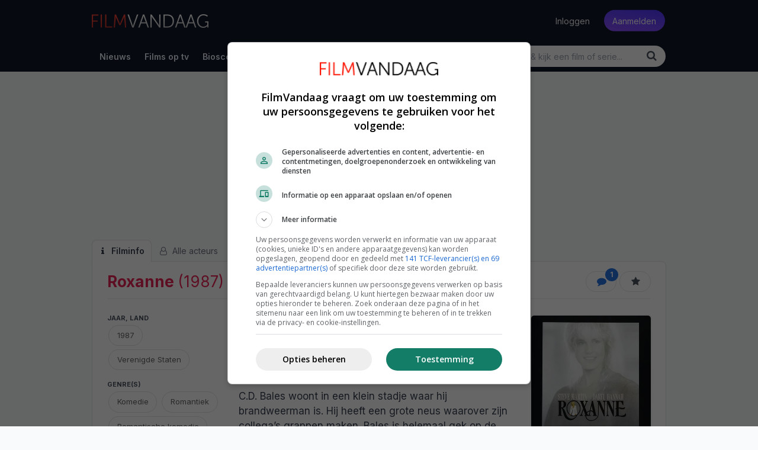

--- FILE ---
content_type: text/html; charset=UTF-8
request_url: https://www.filmvandaag.nl/film/5404-roxanne
body_size: 27971
content:
<!doctype html>
<html lang="nl" class='enable-theme'>
<head>
    <meta charset="utf-8">
    <meta name="verify-v1" content="bc6i+QtuXcRxph8+b2RLoyfZPx3IX0PMe7nSB/VRFQ8=">
    <meta name="description" content="C.D. Bales woont in een klein stadje waar hij brandweerman is. Hij heeft een grote neus waarover zijn collega’s grappen maken. Bales is helemaal gek…">
    <meta name="keywords" content="film, films, series, serie, kerstfilms, kerst, kerstmis, trailer, recensie, recensies, review, filmrecensies, filmrecensie, movie, films op tv, film op tv, vandaag, vanavond, morgen, bioscoop, bioscoopagenda, filmagenda, filmladder, filmagenda, biosagenda, bioscoopoverzicht, overmorgen, tv, televisie, komedie, imdb, gids, tvgids, televisiegids, tv-gids, geregisseerd, vandaag tv, netflix">
    <meta name="robots" content="index, follow, max-image-preview:large">
    <meta name="geo.region" content="NL">
    <meta property="fb:admins" content="1144552639">
    <meta property="fb:pages" content="123690534313416">
    <meta property="fb:app_id" content="239201576146081">
    <meta name="author" content="FilmVandaag.nl">
    <meta name="theme-color" media="(prefers-color-scheme: light)" content="#151922">
    <meta name="theme-color" media="(prefers-color-scheme: dark)" content="#151922">
    <meta name="viewport" content="width=device-width, initial-scale=1.0">
        <meta property="og:title" content="Roxanne (1987)">
        <meta property="og:type" content="video.movie">
        <meta property="og:url" content="https://www.filmvandaag.nl/film/5404-roxanne">
        <meta property="og:image" content="https://www.filmvandaag.nl/api/og-image/movie/5404-roxanne.jpg">
                <meta property="og:image:width" content="1200">
        <meta property="og:image:height" content="630">
                <meta property="og:site_name" content="FilmVandaag.nl">
        <meta property="og:description" content="C.D. Bales woont in een klein stadje waar hij brandweerman is. Hij heeft een grote neus waarover zijn collega’s grappen maken. Bales is helemaal gek…">
        <meta name="twitter:label1" content="Genre" /><meta name="twitter:data1" content="komedie • romantiek • romantische komedie" />
<meta name="twitter:label2" content="Regie" /><meta name="twitter:data2" content="Fred Schepisi" />
            <title>Roxanne (film, 1987) - FilmVandaag.nl</title>
        <link rel="preload" href="https://cdn.filmvandaag.nl/includes/fonts/fontawesome-webfont.woff2?v=4.7.0" as="font" type="font/woff2" crossorigin>
    <link href="https://cdn.filmvandaag.nl/includes/css/style.min.css?v=1684898198" rel="stylesheet" type="text/css">
            <link rel="preconnect" href="https://cdn.filmvandaag.nl">
        <link rel="preconnect" href="https://static.filmvandaag.nl/">
    <link rel="shortcut icon" href="https://cdn.filmvandaag.nl/favicon.ico?v=2" type="image/x-icon">
    <link rel="alternate" type="application/rss+xml" href="https://www.filmvandaag.nl/feeds/rss/nieuws">
    <link rel="alternate" type="application/rss+xml" href="https://www.filmvandaag.nl/feeds/rss/nieuws?shorts=1">
    <link rel="apple-touch-icon-precomposed" href="https://cdn.filmvandaag.nl/images/apple-icon-144x144.png" sizes="144x144">
    <link rel="icon" href="https://cdn.filmvandaag.nl/images/logo_250.png" sizes="192x192">
    <link rel="canonical" href="https://www.filmvandaag.nl/film/5404-roxanne" />
        <script>
        var googletag = googletag || {};
        googletag.cmd = googletag.cmd || [];
        </script>
        <script async src="https://securepubads.g.doubleclick.net/tag/js/gpt.js"></script>
        <script>
    function testAB() {
        return new Promise(function (resolve, reject) {
            var script = document.createElement('script');

            script.onload = function() {
                if (document.getElementById('ybVg4vsBhs')) {
                    resolve(false);
                } else {
                    resolve(true);
                }
            }

            script.onerror = function() {
                resolve(true);
            }

            script.src = 'https://cdn.filmvandaag.nl/includes/js/sailthru.js?v=1608842955';
            document.body.appendChild(script);
        });
    }
    </script>
    <script>window.enableThemeSelector = true;</script><script>var ad_template,width,ad_template_screen_size;function detectWidth(){return width=Math.max(document.documentElement.clientWidth,window.innerWidth||0)}!function(t,e){"object"==typeof exports&&"object"==typeof module?module.exports=e():"function"==typeof define&&define.amd?define([],e):"object"==typeof exports?exports.inView=e():t.inView=e()}(this,function(){return o=[function(t,e,n){"use strict";var n=n(2),n=(n=n)&&n.__esModule?n:{default:n};t.exports=n.default},function(t,e){t.exports=function(t){var e=typeof t;return null!=t&&("object"==e||"function"==e)}},function(t,e,n){"use strict";function o(t){return t&&t.__esModule?t:{default:t}}Object.defineProperty(e,"__esModule",{value:!0});var i=o(n(9)),r=o(n(3)),u=n(4);e.default=function(){var n,o,e,t;if("undefined"!=typeof window)return n={history:[]},o={offset:{},threshold:0,test:u.inViewport},e=(0,i.default)(function(){n.history.forEach(function(t){n[t].check()})},100),["scroll","resize","load"].forEach(function(t){return addEventListener(t,e)}),window.MutationObserver&&addEventListener("DOMContentLoaded",function(){new MutationObserver(e).observe(document.body,{attributes:!0,childList:!0,subtree:!0})}),(t=function(t){var e;if("string"==typeof t)return e=[].slice.call(document.querySelectorAll(t)),-1<n.history.indexOf(t)?n[t].elements=e:(n[t]=(0,r.default)(e,o),n.history.push(t)),n[t]}).offset=function(e){var n;return void 0!==e&&["top","right","bottom","left"].forEach((n=function(t){return"number"==typeof t})(e)?function(t){return o.offset[t]=e}:function(t){return n(e[t])?o.offset[t]=e[t]:null}),o.offset},t.threshold=function(t){return"number"==typeof t&&0<=t&&t<=1?o.threshold=t:o.threshold},t.test=function(t){return"function"==typeof t?o.test=t:o.test},t.is=function(t){return o.test(t,o)},t.offset(0),t}()},function(t,e){"use strict";Object.defineProperty(e,"__esModule",{value:!0});(function(t,e,n){e&&i(t.prototype,e),n&&i(t,n)})(o,[{key:"check",value:function(){var r=this;return this.elements.forEach(function(t){var e=r.options.test(t,r.options),n=r.current.indexOf(t),o=-1<n,i=!e&&o;e&&!o&&(r.current.push(t),r.emit("enter",t)),i&&(r.current.splice(n,1),r.emit("exit",t))}),this}},{key:"on",value:function(t,e){return this.handlers[t].push(e),this}},{key:"once",value:function(t,e){return this.singles[t].unshift(e),this}},{key:"emit",value:function(t,e){for(;this.singles[t].length;)this.singles[t].pop()(e);for(var n=this.handlers[t].length;-1<--n;)this.handlers[t][n](e);return this}}]);var n=o;function o(t,e){if(!(this instanceof o))throw new TypeError("Cannot call a class as a function");this.options=e,this.elements=t,this.current=[],this.handlers={enter:[],exit:[]},this.singles={enter:[],exit:[]}}function i(t,e){for(var n=0;n<e.length;n++){var o=e[n];o.enumerable=o.enumerable||!1,o.configurable=!0,"value"in o&&(o.writable=!0),Object.defineProperty(t,o.key,o)}}e.default=function(t,e){return new n(t,e)}},function(t,e){"use strict";Object.defineProperty(e,"__esModule",{value:!0}),e.inViewport=function(t,e){var n=(t=t.getBoundingClientRect()).top,o=t.right,i=t.bottom,r=t.left,u=t.width,t=t.height,r=window.innerWidth-r,n=window.innerHeight-n,u=e.threshold*u,t=e.threshold*t;return i>e.offset.top+t&&r>e.offset.right+u&&n>e.offset.bottom+t&&o>e.offset.left+u}},function(e,t){!function(t){t="object"==typeof t&&t&&t.Object===Object&&t;e.exports=t}.call(t,function(){return this}())},function(t,e,n){var n=n(5),o="object"==typeof self&&self&&self.Object===Object&&self,n=n||o||Function("return this")();t.exports=n},function(t,e,n){var g=n(1),y=n(8),b=n(10),x=Math.max,_=Math.min;t.exports=function(o,n,t){function i(t){var e=a,n=f;return a=f=void 0,p=t,l=o.apply(n,e)}function r(t){var e=t-h;return void 0===h||n<=e||e<0||v&&s<=t-p}function u(){var t,e=y();return r(e)?c(e):void(d=setTimeout(u,(t=n-((e=e)-h),v?_(t,s-(e-p)):t)))}function c(t){return d=void 0,w&&a?i(t):(a=f=void 0,l)}function e(){var t=y(),e=r(t);if(a=arguments,f=this,h=t,e){if(void 0===d)return p=t=h,d=setTimeout(u,n),m?i(t):l;if(v)return d=setTimeout(u,n),i(h)}return void 0===d&&(d=setTimeout(u,n)),l}var a,f,s,l,d,h,p=0,m=!1,v=!1,w=!0;if("function"!=typeof o)throw new TypeError("Expected a function");return n=b(n)||0,g(t)&&(m=!!t.leading,v="maxWait"in t,s=v?x(b(t.maxWait)||0,n):s,w="trailing"in t?!!t.trailing:w),e.cancel=function(){void 0!==d&&clearTimeout(d),a=h=f=d=void(p=0)},e.flush=function(){return void 0===d?l:c(y())},e}},function(t,e,n){var o=n(6);t.exports=function(){return o.Date.now()}},function(t,e,n){var r=n(7),u=n(1);t.exports=function(t,e,n){var o=!0,i=!0;if("function"!=typeof t)throw new TypeError("Expected a function");return u(n)&&(o="leading"in n?!!n.leading:o,i="trailing"in n?!!n.trailing:i),r(t,e,{leading:o,maxWait:e,trailing:i})}},function(t,e){t.exports=function(t){return t}}],i={},n.m=o,n.c=i,n.p="",n(0);function n(t){var e;return(i[t]||(e=i[t]={exports:{},id:t,loaded:!1},o[t].call(e.exports,e,e.exports,n),e.loaded=!0,e)).exports}var o,i}),width=detectWidth(),ad_template=995<=width?"desktop":768<=width?"tablet":"mobile",ad_template_screen_size=1620<=width?"desktop-extra-large":1366<=width?"desktop-large":ad_template,inView.offset(-750);let themeSelector=function(){const t="theme-preference";let n;n=localStorage.getItem(t)?localStorage.getItem(t):"auto";function e(){localStorage.setItem(t,n),o()}const o=function(){let e=n;"auto"===n&&(e=window.matchMedia("(prefers-color-scheme: dark)").matches?"dark":"light"),document.firstElementChild.setAttribute("data-theme",e),document.firstElementChild.setAttribute("data-theme-config",n),window.colorTheme=e,document.querySelectorAll(".theme-toggle").forEach(t=>{t.setAttribute("aria-label",e)})},i=(o(),window.onload=function(){o(),document.querySelectorAll(".theme-toggle").forEach(t=>{t.addEventListener("click",i)})},function(){"light"===n?n="dark":"dark"===n?n="auto":"auto"===n&&(n="light"),n,window.evnt("Click",{type:"Toggle Theme",theme:n,color_scheme:window.matchMedia&&window.matchMedia("(prefers-color-scheme: dark)").matches?"dark":"light"}),e()});window.matchMedia("(prefers-color-scheme: dark)").addEventListener("change",({})=>{"auto"===n&&e()})};window.enableThemeSelector&&themeSelector();</script>
            <!-- Google Tag Manager Production -->
            <script>
                (function(w, d, s, l, i) {
                    w[l] = w[l] || [];
                    w[l].push({
                        'gtm.start': new Date().getTime(),
                        event: 'gtm.js'
                    });
                    var f = d.getElementsByTagName(s)[0],
                        j = d.createElement(s),
                        dl = l != 'dataLayer' ? '&l=' + l : '';
                    j.async = true;
                    j.src =
                        'https://www.googletagmanager.com/gtm.js?id=' + i + dl;
                    f.parentNode.insertBefore(j, f);
                })(window, document, 'script', 'dataLayer', 'GTM-MPR73JB');
            </script>
            <!-- End Google Tag Manager -->
                
    <script>
    window.plausible = window.plausible || function() { (window.plausible.q = window.plausible.q || []).push(arguments) }
    </script>
        <script>
        const injectFrontendScript = function(path) {
            const script = document.createElement('script');
            
            script.id = path + '-frontend-content';
            
            // Set data attributes
            if (path === 'js') {
                script.defer = true;
                script.src = 'https://www.filmvandaag.nl/assets/frontend.js';
            }

            document.head.appendChild(script);
        }
        
        injectFrontendScript('js');
        window.plausible=window.plausible||function(){(plausible.q=plausible.q||[]).push(arguments)},plausible.init=plausible.init||function(i){plausible.o=i||{}};
        plausible.init({
            endpoint: 'https://www.filmvandaag.nl/assets/api/frontend',
            customProperties: {
                author: false,
                logged_in: false            }
        });
    </script>
        
    <script>    window.fv = window.fv || {};
    window.fv.cmd = [];

    window.fv.posthog = {
        cmd: [],
        config: {
            init: true,
            autocapture: false        }
    }

    function evnt(name, args) {
        // Add user_id to all events if available, preserving existing args
        if (window.fv && window.fv.userId) {
            if (!args) {
                args = {user_id: window.fv.userId};
            } else if (!args.user_id) {
                args = Object.assign({}, args, {user_id: window.fv.userId});
            }
        }
        
        if (typeof posthog !== 'undefined') {
            posthog.capture(name, args);
        } else {
            window.fv.posthog.cmd.push(function() {
                posthog.capture(name, args);
            });
        }

        //plausible(name, {props: args});

            }

    function sendEvent(args, type) {
        type = (typeof type !== 'undefined') ? type : 'ua';
        var event = {
            event: 'gaTriggerEvent',
            gaEventCategory: args.category || null,
            gaEventAction: args.action || null,
            gaEventLabel: args.label || null,
            gaEventValue: args.value == undefined ? null : args.value,
            gaEventNonInteraction: args.nonInteraction == undefined ? true : args.nonInteraction,
            transport: args.transport || null
        };
        //window.dataLayer.push(event);
                return true;
    }

    </script>    <script>
        window.fv.debug = false;
        window.fv.prebid = {
            refresh: true,
            debug: false,
            showheroesBid: 0        };
    </script>
    <script>!function(){"use strict";function e(e){this.debugMode=window.fv.prebid.debug||!1,this.debugMode&&this.log("Debug mode enabled!","notification"),this.deviceType=window.ad_template,this.screenSize=window.ad_template_screen_size,this.initialized=!1,this.actSlotsInterval={},this.lazyAdUnits=[],this.startTime=Date.now(),this.log("User screen size: "+this.screenSize,"notification")}e.prototype.initPrebid=function(){this.log("Initialize Prebid...","notification");var i,a,e,d,r,t=this;function n(e,d){a[i]._Q.push([e,d])}t.FAILSAFE_TIMEOUT=3e3,t.PREBID_TIMEOUT=1500,window.pbjs=window.pbjs||{},window.pbjs.que=window.pbjs.que||[],i="apstag",a=window,r=document,e="script",a[i]||(a[i]={init:function(){n("i",arguments)},fetchBids:function(){n("f",arguments)},setDisplayBids:function(){},targetingKeys:function(){return[]},_Q:[]},(d=r.createElement(e)).async=!0,d.src="//c.amazon-adsystem.com/aax2/apstag.js",(r=r.getElementsByTagName(e)[0]).parentNode.insertBefore(d,r)),apstag.init({pubID:"d02f0482-a50f-427c-ac01-9856371f1f6b",adServer:"googletag",schain:{complete:1,ver:"1.0",nodes:[{asi:"refinery89.com",sid:"00449",hp:1,name:"Filmvandaag.nl"}]}});try{var s=t.getAdUnits();pbjs.que.push(function(){pbjs.addAdUnits(s),pbjs.setConfig({priceGranularity:{buckets:[{precision:2,max:3,increment:.01},{max:8,increment:.05},{max:20,increment:.1},{max:25,increment:.25}]}}),pbjs.aliasBidder("appnexus","webo2"),pbjs.aliasBidder("criteo","criteo2"),pbjs.aliasBidder("appnexus","appnexus2"),pbjs.aliasBidder("rubicon","rubicon2"),pbjs.setConfig({currency:{adServerCurrency:"EUR",conversionRateFile:"https://currency.prebid.org/latest.json"}}),pbjs.setConfig({consentManagement:{gdpr:{cmpApi:"iab",timeout:500}}}),pbjs.setBidderConfig({bidders:["appnexus2","rubicon2","smartadserver","criteo2","triplelift","seedtag","pubmatic","smartadserver","invibes","gumgum"],config:{schain:{validation:"strict",config:{ver:"1.0",complete:1,nodes:[{asi:"refinery89.com",sid:"00449",hp:1}]}}}}),pbjs.bidderSettings={standard:{},webo2:{bidCpmAdjustment:function(e,d){return t.log("Webo2: "+e,"notification"),e}},seedtag:{bidCpmAdjustment:function(e,d){return t.log("Seedtag: "+e,"notification"),e}},appnexus2:{bidCpmAdjustment:function(e,d){return t.log("AppNexus2: "+e,"notification"),e}},rubicon2:{bidCpmAdjustment:function(e,d){return t.log("Rubicon2: "+e,"notification"),e}},adform:{bidCpmAdjustment:function(e,d){return t.log("Adform: "+e,"notification"),e}},pubmatic:{bidCpmAdjustment:function(e,d){return t.log("Pubmatic: "+e,"notification"),e}},criteo:{bidCpmAdjustment:function(e,d){return t.log("Criteo: "+e,"notification"),e}},teads:{bidCpmAdjustment:function(e,d){return t.log("Teads: "+e,"notification"),e}},criteo2:{bidCpmAdjustment:function(e,d){return t.log("Criteo2: "+e,"notification"),e}},improvedigital:{bidCpmAdjustment:function(e,d){return t.log("Improve Digital: "+e,"notification"),.75*e}},triplelift:{bidCpmAdjustment:function(e,d){return t.log("Triplelift: "+e,"notification"),e}},smartadserver:{bidCpmAdjustment:function(e,d){return t.log("SmartAdserver: "+e,"notification"),e}},invibes:{bidCpmAdjustment:function(e,d){return t.log("Invibes: "+e,"notification"),e}},gumgum:{bidCpmAdjustment:function(e,d){return t.log("Gumgum: "+e,"notification"),e}}},t.executeParallelAuctionAlongsidePrebid()}),setTimeout(function(){t.initAdServer(!0)},t.FAILSAFE_TIMEOUT)}catch(e){t.log(e,"error")}},e.prototype.initAdServer=function(){pbjs.initAdserverSet||(window.prebid.log("Initialize DFP...","notification"),this.log("Delta = "+(Date.now()-this.startTime)+"ms"),pbjs.initAdserverSet=!0,googletag.cmd.push(function(){googletag.pubads().refresh()}),window.prebid.initialized=!0)},e.prototype.refreshAd=function(e,d,i){var a=e.getSlotElementId();this.executeParallelAuctionAlongsidePrebid(e,a,i)},e.prototype.refreshAds=function(){function a(e){void 0===r.actSlotsInterval[e]&&(r.actSlotsInterval[e]=setInterval(function(){0!=m[e][1]&&0!=m[e][2]&&Date.now()-m[e][1]+m[e][0]>t&&(e in window.gptAdSlots?setTimeout(function(){Date.now()-m[e][1]+m[e][0]>t&&1==m[e][2]&&p(window.gptAdSlots[e])},n):m[e]=[0,0,0])},d))}var r=this,t=(r.log("Ad refresh enabled...","notification"),26e3),n=4e3,d=2e3,i=(r.deviceType,window.top||window.parent||window),s=function(){try{return!(!i.document||!i.document.hasFocus())&&i.document.hasFocus()}catch(e){}return!1},o=function(){try{var e,d;return i.document&&(e="undefined",typeof i.document.mozHidden!=e?d="mozHidden":typeof i.document.msHidden!=e?d="msHidden":typeof i.document.webkitHidden!=e?d="webkitHidden":"hidden"!=typeof i.document.hidden&&(d="hidden")),!(!i.document||void 0===i.document[d]||i.document[d])}catch(e){r.log(e,"error")}return!1},p=function(e){try{var d,i,a=e.getSlotElementId();a?(d=s(),i=o(),d&&i?(r.refreshAd(e),m[a]=[0,0,0],r.log("Refresh initiated: "+a,"success")):m[a][0]=0):r.log("Slot not found: "+e)}catch(e){r.log(e,"error")}};try{for(var m=[],e=googletag.pubads().getSlots(),b=0;b<e.length;b++)m[e[b].getSlotElementId()]=[0,0,0];Object.keys(m).forEach(function(e){a(e)}),googletag.pubads().addEventListener("slotVisibilityChanged",function(e){var d,i=e.slot.getSlotElementId();m[i]=m[i]||[0,0,0],a(i),r.log("slotVisibilityChanged: "+i+" ("+e.inViewPercentage+"% visible)","notification"),e.inViewPercentage<30?m[i][2]=0:(m[i][2]=1,d=Date.now(),0==m[i][1]?m[i][1]=d:m[i][0]=d-m[i][1],m[i][0]>t&&(0!=n?setTimeout(function(){m[i][0]>t&&1==m[i][2]&&p(e.slot)},n):p(e.slot)))})}catch(e){r.log(e,"error")}},e.prototype.getAdUnits=function(){var e=this,d=[];if("desktop"==e.deviceType?(d.push({code:"div-gpt-ad-billboard",mediaTypes:{banner:{sizes:[[970,250],[728,90],[300,250]]}},bids:[{bidder:"criteo",params:{zoneId:1398696,publisherSubId:"filmvandaag.nl"}},{bidder:"criteo",params:{zoneId:1398695,publisherSubId:"filmvandaag.nl"}},{bidder:"criteo2",params:{networkId:8579,publisherSubId:"Filmvandaag.nl"}},{bidder:"appnexus2",params:{placementId:"26555580"}},{bidder:"rubicon2",params:{accountId:"14940",siteId:"300476",zoneId:"1510258"}},{bidder:"adform",params:{mid:"1515977"}},{bidder:"improvedigital",params:{placementId:"23319567",publisherId:261}},{bidder:"triplelift",params:{inventoryCode:"Refinery89_RON_Desktop_970x250"}},{bidder:"pubmatic",params:{adSlot:"3454182",publisherId:"158018"}},{bidder:"smartadserver",params:{domain:"https://prg.smartadserver.com/",formatId:"73940",pageId:"1636979",siteId:"524289"}}]}),d.push({code:"div-gpt-ad-rectangle-sidebar-1",mediaTypes:{banner:{sizes:[[300,600],[300,250],[160,600],[120,600]]}},bids:[{bidder:"criteo",params:{zoneId:1398689,publisherSubId:"filmvandaag.nl"}},{bidder:"criteo",params:{zoneId:1398690,publisherSubId:"filmvandaag.nl"}},{bidder:"criteo2",params:{networkId:8579,publisherSubId:"Filmvandaag.nl"}},{bidder:"webo2",params:{placementId:26439903}},{bidder:"appnexus2",params:{placementId:"26555575"}},{bidder:"rubicon2",params:{accountId:"14940",siteId:"300476",zoneId:"1510254"}},{bidder:"adform",params:{mid:"1515969"}},{bidder:"triplelift",params:{inventoryCode:"Refinery89_RON_Desktop_300x600_ATF"}},{bidder:"pubmatic",params:{adSlot:"3454178",publisherId:"158018"}},{bidder:"smartadserver",params:{domain:"https://prg.smartadserver.com/",formatId:"73025",pageId:"1636979",siteId:"524289"}}]}),d.push({code:"div-gpt-ad-rectangle-sidebar-2",mediaTypes:{banner:{sizes:[[300,600],[300,250],[160,600],[120,600]]}},bids:[{bidder:"criteo",params:{zoneId:1398690,publisherSubId:"filmvandaag.nl"}},{bidder:"criteo",params:{zoneId:1398689,publisherSubId:"filmvandaag.nl"}},{bidder:"criteo2",params:{networkId:8579,publisherSubId:"Filmvandaag.nl"}},{bidder:"webo2",params:{placementId:26439903}},{bidder:"appnexus2",params:{placementId:"26555576"}},{bidder:"rubicon2",params:{accountId:"14940",siteId:"300476",zoneId:"1510254"}},{bidder:"adform",params:{mid:"1515970"}},{bidder:"triplelift",params:{inventoryCode:"Refinery89_RON_Desktop_300x600_BTF"}},{bidder:"pubmatic",params:{adSlot:"3454179",publisherId:"158018"}},{bidder:"smartadserver",params:{domain:"https://prg.smartadserver.com/",formatId:"73026",pageId:"1636979",siteId:"524289"}}]}),"desktop-extra-large"==e.screenSize?d.push({code:"div-gpt-ad-skys-left",mediaTypes:{banner:{sizes:[[300,600],[160,600],[120,600]]}},bids:[{bidder:"criteo",params:{zoneId:1398689,publisherSubId:"filmvandaag.nl"}},{bidder:"criteo",params:{zoneId:1398688,publisherSubId:"filmvandaag.nl"}},{bidder:"criteo",params:{zoneId:1398687,publisherSubId:"filmvandaag.nl"}},{bidder:"criteo2",params:{networkId:8579,publisherSubId:"Filmvandaag.nl"}},{bidder:"webo2",params:{placementId:26439903}},{bidder:"appnexus2",params:{placementId:"26555575"}},{bidder:"rubicon2",params:{accountId:"14940",siteId:"300476",zoneId:"1510254"}},{bidder:"adform",params:{mid:"1515969"}},{bidder:"triplelift",params:{inventoryCode:"Refinery89_RON_Desktop_300x600_ATF"}},{bidder:"pubmatic",params:{adSlot:"3454178",publisherId:"158018"}},{bidder:"smartadserver",params:{domain:"https://prg.smartadserver.com/",formatId:"73025",pageId:"1636979",siteId:"524289"}}]}):"desktop-large"==e.screenSize?d.push({code:"div-gpt-ad-skys-left",mediaTypes:{banner:{sizes:[[160,600],[120,600]]}},bids:[{bidder:"criteo",params:{zoneId:1398688,publisherSubId:"filmvandaag.nl"}},{bidder:"criteo",params:{zoneId:1398687,publisherSubId:"filmvandaag.nl"}},{bidder:"criteo2",params:{networkId:8579,publisherSubId:"Filmvandaag.nl"}},{bidder:"appnexus2",params:{placementId:"26555569"}},{bidder:"rubicon2",params:{accountId:"14940",siteId:"300476",zoneId:"1510254"}},{bidder:"adform",params:{mid:"1515979"}},{bidder:"triplelift",params:{inventoryCode:"Refinery89_RON_Desktop_160x600"}},{bidder:"pubmatic",params:{adSlot:"3454178",publisherId:"158018"}},{bidder:"smartadserver",params:{domain:"https://prg.smartadserver.com/",formatId:"73025",pageId:"1636979",siteId:"524289"}}]}):d.push({code:"div-gpt-ad-skys-left",mediaTypes:{banner:{sizes:[120,600]}},bids:[{bidder:"criteo",params:{zoneId:1398687,publisherSubId:"filmvandaag.nl"}},{bidder:"criteo2",params:{networkId:8579,publisherSubId:"Filmvandaag.nl"}},{bidder:"appnexus2",params:{placementId:"26555569"}},{bidder:"rubicon2",params:{accountId:"14940",siteId:"300476",zoneId:"1510254"}},{bidder:"adform",params:{mid:"1515979"}},{bidder:"triplelift",params:{inventoryCode:"Refinery89_RON_Desktop_160x600"}},{bidder:"pubmatic",params:{adSlot:"3454178",publisherId:"158018"}},{bidder:"smartadserver",params:{domain:"https://prg.smartadserver.com/",formatId:"73025",pageId:"1636979",siteId:"524289"}}]})):"tablet"==e.deviceType?d.push({code:"div-gpt-ad-leaderboard-tablet",mediaTypes:{banner:{sizes:[[728,90],[468,60]]}},bids:[{bidder:"criteo",params:{zoneId:1398695,publisherSubId:"filmvandaag.nl"}},{bidder:"criteo",params:{zoneId:1398694,publisherSubId:"filmvandaag.nl"}},{bidder:"criteo2",params:{networkId:8579,publisherSubId:"Filmvandaag.nl"}},{bidder:"appnexus2",params:{placementId:"26555578"}},{bidder:"rubicon2",params:{accountId:"14940",siteId:"300476",zoneId:"1510258"}},{bidder:"triplelift",params:{inventoryCode:"Refinery89_RON_Desktop_728x90"}},{bidder:"pubmatic",params:{adSlot:"3454180",publisherId:"158018"}},{bidder:"smartadserver",params:{domain:"https://prg.smartadserver.com/",formatId:"73942",pageId:"1636979",siteId:"524289"}}]}):"mobile"==e.deviceType&&(d.push({code:"div-gpt-ad-rectangle-mobile-top",mediaTypes:{banner:{sizes:[[336,280],[320,250],[300,50],[300,100],[300,250],[320,50],[320,100],[320,240]]}},bids:[{bidder:"criteo",params:{zoneId:1398693,publisherSubId:"filmvandaag.nl"}},{bidder:"criteo",params:{zoneId:1398692,publisherSubId:"filmvandaag.nl"}},{bidder:"criteo",params:{zoneId:1398690,publisherSubId:"filmvandaag.nl"}},{bidder:"criteo2",params:{networkId:8579,publisherSubId:"Filmvandaag.nl"}},{bidder:"webo2",params:{placementId:26439904}},{bidder:"appnexus2",params:{placementId:"26555588"}},{bidder:"rubicon2",params:{accountId:"14940",siteId:"300476",zoneId:"1510250"}},{bidder:"adform",params:{mid:"1515985"}},{bidder:"improvedigital",params:{placementId:"23319569",publisherId:261}},{bidder:"triplelift",params:{inventoryCode:"Refinery89_RON_Mobile-300x250-Top"}},{bidder:"pubmatic",params:{adSlot:"3454188",publisherId:"158018"}},{bidder:"smartadserver",params:{domain:"https://prg.smartadserver.com/",formatId:"73028",pageId:"1636979",siteId:"524289"}}]}),d.push({code:"div-gpt-ad-inpage-small",mediaTypes:{banner:{sizes:[[300,50],[300,100],[320,50],[320,100]]}},bids:[{bidder:"criteo",params:{zoneId:1398692,publisherSubId:"filmvandaag.nl"}},{bidder:"criteo",params:{zoneId:1398691,publisherSubId:"filmvandaag.nl"}},{bidder:"criteo2",params:{networkId:8579,publisherSubId:"Filmvandaag.nl"}},{bidder:"adform",params:{mid:"1515981"}},{bidder:"appnexus2",params:{placementId:"26555588"}},{bidder:"rubicon2",params:{accountId:"14940",siteId:"300476",zoneId:"1510254"}},{bidder:"improvedigital",params:{placementId:"23319571",publisherId:261}},{bidder:"triplelift",params:{inventoryCode:"Refinery89_RON_Mobile-320x100-Infinite"}},{bidder:"pubmatic",params:{adSlot:"4661242",publisherId:"158018"}},{bidder:"smartadserver",params:{domain:"https://prg.smartadserver.com/",formatId:"73031",pageId:"1636979",siteId:"524289"}}]})),"tablet"==e.deviceType||"desktop"==e.deviceType)for(var i=1;i<=7;i++)e.lazyAdUnits["inpage-"+i]=[{code:"div-gpt-ad-inpage-"+i,mediaTypes:{banner:{sizes:[[336,280],[300,250],[320,240]]},video:{playerSize:[640,360],context:"outstream",mimes:["video/mp4"],protocols:[1,2,3,4,5,6,7,8],playbackmethod:[2],skip:0,minduration:3,maxduration:120,linearity:1,api:[1,2],renderer:{url:"https://acdn.adnxs.com/video/outstream/ANOutstreamVideo.js",render:function(e){e.renderer.push(()=>{ANOutstreamVideo.renderAd({targetId:e.adUnitCode,adResponse:e})})},backupOnly:!0}}},bids:[{bidder:"criteo",params:{zoneId:1398693,publisherSubId:"filmvandaag.nl"}},{bidder:"criteo",params:{zoneId:1398690,publisherSubId:"filmvandaag.nl"}},{bidder:"criteo2",params:{networkId:8579,publisherSubId:"Filmvandaag.nl"}},{bidder:"webo2",params:{placementId:26439904}},{bidder:"appnexus2",params:{placementId:"26555582"}},{bidder:"rubicon2",params:{accountId:"14940",siteId:"300476",zoneId:"1510254"}},{bidder:"adform",params:{mid:"1515986"}},{bidder:"teads",params:{placementId:"119126",pageId:"109547"}},{bidder:"improvedigital",params:{placementId:"23319568",publisherId:261}},{bidder:"triplelift",params:{inventoryCode:"Refinery89_RON_Desktop_300x250_BTF"}},{bidder:"pubmatic",params:{adSlot:"4661241",publisherId:"158018"}},{bidder:"smartadserver",params:{domain:"https://prg.smartadserver.com/",formatId:"73029",pageId:"1636979",siteId:"524289"}},{bidder:"appnexus2",params:{placementId:27747817,video:{skippable:!0,playback_method:["auto_play_sound_off"]}}},{bidder:"invibes",params:{placementId:"invibes_filmvandaag",customEndpoint:"https://bid4.videostep.com/Bid/VideoAdContent"}}]}];else if("mobile"==e.deviceType){e.lazyAdUnits.bottom=[{code:"div-gpt-ad-rectangle-mobile-bottom",mediaTypes:{banner:{sizes:[[336,280],[320,250],[300,50],[300,100],[300,250],[320,50],[320,100],[320,240]]}},bids:[{bidder:"criteo",params:{zoneId:1398693,publisherSubId:"filmvandaag.nl"}},{bidder:"criteo",params:{zoneId:1398690,publisherSubId:"filmvandaag.nl"}},{bidder:"criteo",params:{zoneId:1398692,publisherSubId:"filmvandaag.nl"}},{bidder:"criteo2",params:{networkId:8579,publisherSubId:"Filmvandaag.nl"}},{bidder:"appnexus2",params:{placementId:"26555586"}},{bidder:"rubicon2",params:{accountId:"14940",siteId:"300476",zoneId:"1510254"}},{bidder:"adform",params:{mid:"1515968"}},{bidder:"triplelift",params:{inventoryCode:"Refinery89_RON_Mobile-300x250-Low"}},{bidder:"pubmatic",params:{adSlot:"3454186",publisherId:"158018"}},{bidder:"smartadserver",params:{domain:"https://prg.smartadserver.com/",formatId:"73031",pageId:"1636979",siteId:"524289"}}]}];for(i=1;i<=7;i++){var a=[[336,280],[320,250],[300,600],[300,50],[300,100],[300,250],[320,50],[320,100],[16,9],[320,240],[320,400]];1===i&&a.push([320,500],[320,480]),e.lazyAdUnits["inpage-"+i]=[{code:"div-gpt-ad-inpage-"+i+"-mob",mediaTypes:{banner:{sizes:a},video:{playerSize:[640,360],context:"outstream",mimes:["video/mp4"],protocols:[1,2,3,4,5,6,7,8],playbackmethod:[2],skip:0,minduration:3,maxduration:120,linearity:1,api:[1,2],renderer:{url:"https://acdn.adnxs.com/video/outstream/ANOutstreamVideo.js",render:function(e){e.renderer.push(()=>{ANOutstreamVideo.renderAd({targetId:e.adUnitCode,adResponse:e})})},backupOnly:!0}}},bids:[{bidder:"criteo",params:{zoneId:1398693,publisherSubId:"filmvandaag.nl"}},{bidder:"criteo",params:{zoneId:1398690,publisherSubId:"filmvandaag.nl"}},{bidder:"criteo",params:{zoneId:1398692,publisherSubId:"filmvandaag.nl"}},{bidder:"criteo2",params:{networkId:8579,publisherSubId:"Filmvandaag.nl"}},{bidder:"appnexus2",params:{placementId:"34906711"}},{bidder:"rubicon2",params:{accountId:"14940",siteId:"300476",zoneId:"1510254"}},{bidder:"adform",params:{mid:"1515967"}},{bidder:"teads",params:{placementId:"119125",pageId:"109546"}},{bidder:"improvedigital",params:{placementId:"23319570",publisherId:261}},{bidder:"triplelift",params:{inventoryCode:"Refinery89_RON_Mobile-300x250-Mid"}},{bidder:"seedtag",params:{adUnitId:"26630000",placement:"inArticle",publisherId:"7669-1209-01"}},{bidder:"pubmatic",params:{adSlot:"3454187",publisherId:"158018"}},{bidder:"smartadserver",params:{domain:"https://prg.smartadserver.com/",formatId:"73029",pageId:"1636979",siteId:"524289"}},{bidder:"appnexus2",params:{placementId:27747817,video:{skippable:!0,playback_method:["auto_play_sound_off"]}}},{bidder:"invibes",params:{placementId:"invibes_filmvandaag",customEndpoint:"https://bid4.videostep.com/Bid/VideoAdContent"}},{bidder:"gumgum",params:{zone:"330zqbjv",slot:1223262}}]}]}}return"tablet"==e.deviceType&&(e.lazyAdUnits.bottom=[{code:"div-gpt-ad-leaderboard-tablet-bottom",mediaTypes:{banner:{sizes:[[728,90],[468,60]]}},bids:[{bidder:"criteo",params:{zoneId:1398695,publisherSubId:"filmvandaag.nl"}},{bidder:"criteo",params:{zoneId:1398694,publisherSubId:"filmvandaag.nl"}},{bidder:"criteo2",params:{networkId:8579,publisherSubId:"Filmvandaag.nl"}},{bidder:"appnexus2",params:{placementId:"26555579"}},{bidder:"rubicon2",params:{accountId:"14940",siteId:"300476",zoneId:"1510254"}},{bidder:"triplelift",params:{inventoryCode:"Refinery89_RON_Desktop-728x90-BTF"}},{bidder:"pubmatic",params:{adSlot:"3454181",publisherId:"158018"}},{bidder:"smartadserver",params:{domain:"https://prg.smartadserver.com/",formatId:"73941",pageId:"1636979",siteId:"524289"}}]}]),d},e.prototype.getAPSAdUnits=function(e){for(var d=[],i=0;i<e.length;i++)void 0!==e[i].mediaTypes&&d.push({slotID:e[i].code,sizes:e[i].mediaTypes.banner.sizes});return d},e.prototype.displayAd=function(a,r,e,t,d){var i,n=this,t=void 0!==t?t:"",d=void 0!==d&&d;return e?inView("#preload-ad-"+a).once("enter",function(i){(i.offsetWidth||i.offsetHeight||i.getClientRects().length||d)&&!function e(){var d;n.initialized?(-1!==a.indexOf("inpage-")&&window.fv.loggedIn&&window.fv.showAds&&((d=document.createElement("a")).className="label-filter tiny accent cta",d.innerHTML="Advertenties uitschakelen",d.href="/instellingen/donatie?ref=ad_button",d.onclick=function(){plausible("Click",{props:{element:"Doneer",user_id:window.fv.userId||null}})},i.insertBefore(d,i.children[0])),(d=document.createElement("div")).id=r,d.className="is-ad "+t,i.appendChild(d),googletag.cmd.push(function(){var e=window.gptLazyAdSlots[r];window.gptAdSlots[r]=googletag.defineSlot(e[0],e[1],e[2]).addService(googletag.pubads()).setTargeting("ad-unit",r),void 0!==n.lazyAdUnits[a]&&pbjs.que.push(function(){pbjs.addAdUnits(n.lazyAdUnits[a])}),window.prebid.refreshAd(window.gptAdSlots[r],!0,a)})):setTimeout(e,1e3)}()}):(e=document.getElementById("preload-ad-"+a),(i=document.createElement("div")).id=r,i.className="is-ad",e.appendChild(i)),!0},e.prototype.executeParallelAuctionAlongsidePrebid=function(d,a,e){var i,r,t=this,n={adserverRequestSent:!1,aps:!1,prebid:!1,isRefresh:!(!d||!a)};function s(){n.aps&&n.prebid&&(t.log("Both APS and Prebid have returned bids for "+e+", initiate ad request...","notification"),o())}function o(e){!0!==n.adserverRequestSent&&(n.adserverRequestSent=!0,(e=void 0===e?!1:e)&&t.log("Failsafe timeout...","warning"),n.isRefresh?googletag.pubads().refresh([d]):t.initAdServer())}n.isRefresh||t.log("Send initial bid requests to APS and Prebid...","notification"),void 0!==e&&void 0===t.lazyAdUnits[e]?(t.log("Ad unit not in auction, so proceed: "+a,"warning"),n.aps=!0,n.prebid=!0,s()):(n.aps&&!n.isRefresh||(r=t.getAPSAdUnits(t.getAdUnits()),void 0!==e&&(i=!!t.lazyAdUnits[e]&&t.lazyAdUnits[e][0],r=t.getAPSAdUnits([i])),n.isRefresh&&void 0===e||!r?n.aps=!0:apstag.fetchBids({slots:r},function(e){googletag.cmd.push(function(){n.aps=!0,n.isRefresh?(apstag.setDisplayBids([a]),t.log("Received APS bids for: "+a,"success")):(apstag.setDisplayBids(),t.log("APS bid request completed...","notification")),s()})})),n.prebid&&!n.isRefresh||window.pbjs.que.push(function(){window.pbjs.requestBids({timeout:t.PREBID_TIMEOUT,adUnitCodes:a?[a]:[],bidsBackHandler:function(e,d,i){googletag.cmd.push(function(){n.prebid=!0,n.isRefresh?(pbjs.setTargetingForGPTAsync([a]),t.log("Received Prebid bids for: "+a,"success")):(pbjs.setTargetingForGPTAsync&&pbjs.setTargetingForGPTAsync(),t.log("Prebid bid request completed...","notification")),t.debugMode,s()})}})})),n.isRefresh||window.setTimeout(function(){o(!0)},t.FAILSAFE_TIMEOUT)},e.prototype.log=function(e,d){this.debugMode&&console.log("%c[FVPrebid]%c "+e,"background:"+("error"==d?"#e8003a":"warning"==d?"#f5935a":"notification"==d?"#679cea":"#34be8b")+";color:#fff;","")},window.FVPrebid=e}(),window.prebid=new FVPrebid;</script>    <script>
        window.fv.waTest = false;
        
        window.gptAdSlots = [];
        window.gptLazyAdSlots = [];
        window.initAds = function() {
            googletag.cmd.push(function() {
                                    googletag.pubads().disableInitialLoad();
                    googletag.pubads().enableSingleRequest();
                    googletag.pubads().collapseEmptyDivs();

                    // SH
                    // gptAdSlots['div-gpt-ad-outpage-video'] = googletag.defineSlot('/7103628/outpage_video', [
                    //     [1,1]
                    // ], 'div-gpt-ad-outpage-video').addService(googletag.pubads());

                    if (ad_template == 'desktop') {
                        gptAdSlots['div-gpt-ad-billboard'] = googletag.defineSlot('/7103628/filmvandaag_desktop_header', [
                            [728, 90],
                            [970, 250]
                        ], 'div-gpt-ad-billboard').addService(googletag.pubads());
                        gptAdSlots['div-gpt-ad-rectangle-sidebar-1'] = googletag.defineSlot('/7103628/filmvandaag_desktop_side_right_1', [
                            [300, 600],
                            [300, 250],
                            [160, 600],
                            [120, 600]
                        ], 'div-gpt-ad-rectangle-sidebar-1').addService(googletag.pubads());
                        gptAdSlots['div-gpt-ad-rectangle-sidebar-2'] = googletag.defineSlot('/7103628/filmvandaag_desktop_side_right_2', [
                            [300, 600],
                            [300, 250],
                            [160, 600],
                            [120, 600]
                        ], 'div-gpt-ad-rectangle-sidebar-2').addService(googletag.pubads());

                        if (ad_template_screen_size == 'desktop-extra-large') {
                            gptAdSlots['div-gpt-ad-skys-left'] = googletag.defineSlot('/7103628/filmvandaag_desktop_side_left_big', [
                                [300, 600],
                                [160, 600],
                                [120, 600]
                            ], 'div-gpt-ad-skys-left').addService(googletag.pubads());
                        } else if (ad_template_screen_size == 'desktop-large') {
                            gptAdSlots['div-gpt-ad-skys-left'] = googletag.defineSlot('/7103628/filmvandaag_desktop_side_left', [
                                [160, 600],
                                [120, 600]
                            ], 'div-gpt-ad-skys-left').addService(googletag.pubads());
                        } else {
                            gptAdSlots['div-gpt-ad-skys-left'] = googletag.defineSlot('/7103628/filmvandaag_desktop_side_left_small', [120, 600], 'div-gpt-ad-skys-left').addService(googletag.pubads());
                        }

                        for (var i = 1; i <= 7; i++) {
                            gptLazyAdSlots['div-gpt-ad-inpage-' + i] = ['/7103628/filmvandaag_desktop_inpage', [
                                [336, 280],
                                [300, 250],
                                [320, 240],
                                [580, 400],
                                'fluid'
                            ], 'div-gpt-ad-inpage-' + i];
                        }

                        gptAdSlots['div-gpt-ad-desktop-sticky'] = googletag.defineSlot('/7103628/filmvandaag_desktop_sticky', [
                            [1, 1]
                        ], 'div-gpt-ad-desktop-sticky').addService(googletag.pubads());
                    } else if (ad_template_screen_size == 'tablet') {
                        gptAdSlots['div-gpt-ad-leaderboard-tablet'] = googletag.defineSlot('/7103628/filmvandaag_tablet_header', [
                            [728, 90],
                            [468, 60]
                        ], 'div-gpt-ad-leaderboard-tablet').addService(googletag.pubads());
                        gptLazyAdSlots['div-gpt-ad-leaderboard-tablet-bottom'] = ['/7103628/filmvandaag_tablet_footer', [
                            [728, 90],
                            [468, 60]
                        ], 'div-gpt-ad-leaderboard-tablet-bottom'];

                        for (var i = 1; i <= 7; i++) {
                            gptLazyAdSlots['div-gpt-ad-inpage-' + i] = ['/7103628/filmvandaag_desktop_inpage', [
                                [336, 280],
                                [300, 250],
                                [320, 240],
                                [580, 400],
                                'fluid'
                            ], 'div-gpt-ad-inpage-' + i];
                        }
                    } else if (ad_template_screen_size == 'mobile') {
                        gptAdSlots['div-gpt-ad-rectangle-mobile-top'] = googletag.defineSlot('/7103628/filmvandaag_mobile_header', [
                            [336, 280],
                            [320, 250],
                            [300, 250],
                            [320, 100],
                            [300, 100],
                            [320, 50],
                            [300, 50],
                            [320, 240],
                            'fluid'
                        ], 'div-gpt-ad-rectangle-mobile-top').addService(googletag.pubads());
                        gptLazyAdSlots['div-gpt-ad-rectangle-mobile-bottom'] = ['/7103628/filmvandaag_mobile_footer', [
                            [336, 280],
                            [320, 250],
                            [300, 250],
                            [320, 100],
                            [300, 100],
                            [320, 50],
                            [300, 50],
                            [320, 240],
                            'fluid'
                        ], 'div-gpt-ad-rectangle-mobile-bottom'];

                        // Small
                        gptAdSlots['div-gpt-ad-inpage-small'] = googletag.defineSlot('/7103628/filmvandaag_mobile_inpage_small', [
                            [300, 50],
                            [300, 100],
                            [320, 50],
                            [320, 100]
                        ], 'div-gpt-ad-inpage-small').addService(googletag.pubads());

                        for (var i = 1; i <= 7; i++) {
                            gptLazyAdSlots['div-gpt-ad-inpage-' + i + '-mob'] = ['/7103628/filmvandaag_mobile_inpage', [
                                [336, 280],
                                [320, 250],
                                [300, 250],
                                [320, 100],
                                [300, 100],
                                [320, 50],
                                [300, 50],
                                [320, 240],
                                [300, 600],
                                'fluid'
                            ], 'div-gpt-ad-inpage-' + i + '-mob'];
                        }

                        gptLazyAdSlots['div-gpt-ad-mobile-sticky'] = ['/7103628/filmvandaag_mobile_sticky', [
                            [1, 1],
                            [320, 100],
                            [320, 50],
                            [300, 50],
                            [300, 100]
                        ], 'div-gpt-ad-mobile-sticky'];
                    }

                    // Refresh script
                    
                        function adRefresh() {
                            if (typeof googletag.pubads !== 'undefined') {
                                window.prebid.refreshAds();
                            } else {
                                // sendEvent({
                                //     category: "Prebid",
                                //     action: "success",
                                //     label: "googletag.pubads() not yet loaded"
                                // });
                                setTimeout(adRefresh, 250);
                            }
                        }
                        adRefresh();
                                                    
                googletag.pubads().setTargeting('slug', '/film/5404-roxanne');
                googletag.pubads().setTargeting('last-slug-part', '5404-roxanne');
                googletag.pubads().setTargeting('logged-in', 'false');

                                                                                    googletag.pubads().setTargeting('film', '5404');
                
                
                googletag.pubads().setTargeting('screenSize', ad_template_screen_size);

                //googletag.pubads().enableSingleRequest();
                googletag.enableServices();
            });
        };
        initAds();
    </script>

    
    </head>

<body class="hide-push-bell">
    <noscript><iframe src="https://www.googletagmanager.com/ns.html?id=GTM-MPR73JB"
            height="0" width="0" style="display:none;visibility:hidden"></iframe></noscript>
<div id="header" class="no-print">
    <div id="header-container">
        <div id="header-top">
            <button class='theme-toggle hide-desktop' title='Wissel tussen licht en donker' aria-label='auto' aria-live='polite'>
    <svg class="sun-and-moon" aria-hidden="true" width="24" height="24" viewBox="0 0 24 24">
        <circle class="sun" cx="12" cy="12" r="6" mask="url(#moon-mask-1)" fill="currentColor" />
        <g class="sun-beams" stroke="currentColor">
            <line x1="12" y1="1" x2="12" y2="3" />
            <line x1="12" y1="21" x2="12" y2="23" />
            <line x1="4.22" y1="4.22" x2="5.64" y2="5.64" />
            <line x1="18.36" y1="18.36" x2="19.78" y2="19.78" />
            <line x1="1" y1="12" x2="3" y2="12" />
            <line x1="21" y1="12" x2="23" y2="12" />
            <line x1="4.22" y1="19.78" x2="5.64" y2="18.36" />
            <line x1="18.36" y1="5.64" x2="19.78" y2="4.22" />
        </g>
        <mask class="moon" id="moon-mask-1">
        <rect x="0" y="0" width="100%" height="100%" fill="white" />
        <circle cx="24" cy="10" r="6" fill="black" />
        </mask>
    </svg><span class="auto" aria-hidden="true">auto</span></button><a href='#' class='badge dark hide-desktop not-logged-in' aria-label='Notificaties' data-initial="<i class='fa fa-bell fa-fw' aria-hidden='true'></i>" data-notification='1'><i class='fa fa-bell fa-fw' aria-hidden='true'></i></a>            <div id="menu-responsive-container" class="hide-desktop"></div>
            <div id="header-logo">
                                <a href="https://www.filmvandaag.nl"><img src="https://cdn.filmvandaag.nl/images/header-logo-2022.png" alt="FilmVandaag.nl"></a>
            </div>

            
            <div id="header-login" class="hide-mobile hide-tablet">
                                    <ul class='login'>
                        <li><a class="label-filter small transparent" href="/inloggen">Inloggen</a></li>
                        <li><a href="/aanmelden?ref=header" class="label-filter small purple gradient">Aanmelden</a></li>
                    </ul>
                            </div>
        </div>
        <div id="header-sub">
            <div class="logo"><a href="/"><img src="https://cdn.filmvandaag.nl/images/logo_100.png" alt="FilmVandaag.nl"></a></div>
            <div id="header-menu" class="hide-mobile hide-tablet">
                
                    
                    <ul id="topnav" class="level-1"><li><a href='#' class='toplevel disabled'><span>Nieuws</span></a><ul class='level-2'><li><a href='/nieuws'>Laatste nieuws</a></li><li><a href='/nieuws/recensies'>Recensies</a></li><li><a href='/nieuws/algemeen'>Algemeen</a></li><li><a href='/nieuws/films'>Films</a></li><li><a href='/nieuws/series'>Series</a></li><li><a href='/nieuws/bioscoop'>Bioscoop</a></li><li><a href='/nieuws/videos'>Video's</a></li><li class='has-sub'><a href='#'>Video on demand</a><ul class='level-3'><li><a href='/nieuws/video-on-demand'>Video on demand</a></li><li><a href='/nieuws/netflix'>Netflix</a></li><li><a href='/nieuws/netflix-tips'>Netflix-tips</a></li><li><a href='/nieuws/amazon-prime-video'>Amazon Prime Video</a></li><li><a href='/nieuws/videoland'>Videoland</a></li><li><a href='/nieuws/pathe-thuis'>Pathé Thuis</a></li><li><a href='/nieuws/disney-plus'>Disney+</a></li><li><a href='/nieuws/hbo-max'>HBO Max</a></li><li><a href='/nieuws/viaplay'>Viaplay</a></li><li><a href='/nieuws/apple-tv'>Apple TV</a></li><li><a href='/nieuws/skyshowtime'>SkyShowtime</a></li></ul></li><li><a href='/nieuws/televisie'>Televisie</a></li><li><a href='/nieuws/celebrities'>Celebrities</a></li></ul></li><li><a href="#" class="toplevel disabled"><span>Films op tv</span></a><ul class="level-2"><li class="first"><a href="/filmsoptv/17-11-2025" class="geweest">Maandag</a></li>
<li><a href="/filmsoptv/gisteren">Gisteren (dinsdag)</a></li>
<li><a href="/filmsoptv"><strong>Films op tv</strong> (vandaag)</a></li>
<li><a href="/filmsoptv/20-11-2025">Morgen (donderdag)</a></li>
<li><a href="/filmsoptv/21-11-2025">Vrijdag</a></li>
<li><a href="/filmsoptv/22-11-2025">Zaterdag</a></li>
<li class="last"><a href="/filmsoptv/23-11-2025">Zondag</a></li>
<li><a href="/filmtips/47-2025">Filmtips deze week</a></li></ul></li><li><a href="#" class="toplevel disabled"><span>Bioscoop</span></a><ul class="level-2"><li class="first"><a href="/filmladder">Bioscoopagenda</a></li><li><a href="/nieuws/recensies">Recensies</a></li><li><a href="/bioscoop">Alle films nu in de bioscoop</a></li><li><a href="/bioscoop/top-20/dezeweek">Bioscoop top 20</a></li><li class="has-sub"><a href="#">Alle films per jaar</a><ul class="level-3" style="float:left;"><li><a href="/bioscoop/2026">2026</a></li><li><a href="/bioscoop/2025">2025</a></li><li><a href="/bioscoop/2024">2024</a></li><li><a href="/bioscoop/2023">2023</a></li><li><a href="/bioscoop/2022">2022</a></li></ul></li><li><a href="/bioscoop/dezeweek">Vanaf deze week</a></li><li><a href="/bioscoop/dezemaand">Vanaf deze maand</a></li><li><a href="/nieuwefilms">Binnenkort in de bioscoop</a></li></ul></li><li><a href="#" class="toplevel disabled"><span>Dvd &amp; blu-ray</span></a><ul class="level-2"><li class="first"><a href="/dvd-releases">Nieuw op dvd en blu-ray</a></li><li class="has-sub hide-mobile hide-tablet"><a href="#">Alle releases per jaar</a><ul class="level-3"><li><a href="/dvd-releases/2025">2025</a></li><li><a href="/dvd-releases/2024">2024</a></li><li><a href="/dvd-releases/2023">2023</a></li><li><a href="/dvd-releases/2022">2022</a></li><li><a href="/dvd-releases/2021">2021</a></li></ul></li><li><a href="/dvd-releases/dezeweek">Vanaf deze week</a></li><li><a href="/dvd-releases/dezemaand">Vanaf deze maand</a></li></ul></li><li><a href="#" class="toplevel disabled"><span>Top 100</span></a><ul class="level-2"><li class="first"><a href="/films/top-100">Beste films</a></li><li><a href='/series/top-100'>Beste series</a></li><li class="has-sub"><a href="#">Beste films per genre</a><ul class="level-3" style="float:left;"><li><a href="/films/top-100?genre=actie">Actie</a></li><li><a href="/films/top-100?genre=animatie">Animatie</a></li><li><a href="/films/top-100?genre=avontuur">Avontuur</a></li><li><a href="/films/top-100?genre=biografie">Biografie</a></li><li><a href="/films/top-100?genre=cabaret">Cabaret</a></li><li><a href="/films/top-100?genre=documentaire">Documentaire</a></li><li><a href="/films/top-100?genre=drama">Drama</a></li><li><a href="/films/top-100?genre=erotiek">Erotiek</a></li><li><a href="/films/top-100?genre=familie">Familie</a></li><li><a href="/films/top-100?genre=fantasy">Fantasy</a></li><li><a href="/films/top-100?genre=film+noir">Film Noir</a></li><li><a href="/films/top-100?genre=historisch">Historisch</a></li><li><a href="/films/top-100?genre=horror">Horror</a></li><li><a href="/films/top-100?genre=kerst">Kerst</a></li><li><a href="/films/top-100?genre=komedie">Komedie</a></li><li><a href="/films/top-100?genre=korte+film">Korte Film</a></li><li><a href="/films/top-100?genre=misdaad">Misdaad</a></li><li><a href="/films/top-100?genre=muziek">Muziek</a></li><li><a href="/films/top-100?genre=mystery">Mystery</a></li><li><a href="/films/top-100?genre=oorlog">Oorlog</a></li><li><a href="/films/top-100?genre=roadmovie">Roadmovie</a></li><li><a href="/films/top-100?genre=romantiek">Romantiek</a></li><li><a href="/films/top-100?genre=romantische+komedie">Romantische Komedie</a></li><li><a href="/films/top-100?genre=sciencefiction">Sciencefiction</a></li><li><a href="/films/top-100?genre=sport">Sport</a></li><li><a href="/films/top-100?genre=thriller">Thriller</a></li><li><a href="/films/top-100?genre=western">Western</a></li></ul></li><li class="has-sub"><a href="#">Beste series per genre</a><ul class="level-3" style="float:left;"><li><a href="/series/top-100?genre=actie">Actie</a></li><li><a href="/series/top-100?genre=animatie">Animatie</a></li><li><a href="/series/top-100?genre=avontuur">Avontuur</a></li><li><a href="/series/top-100?genre=biografie">Biografie</a></li><li><a href="/series/top-100?genre=documentaire">Documentaire</a></li><li><a href="/series/top-100?genre=drama">Drama</a></li><li><a href="/series/top-100?genre=familie">Familie</a></li><li><a href="/series/top-100?genre=fantasy">Fantasy</a></li><li><a href="/series/top-100?genre=historisch">Historisch</a></li><li><a href="/series/top-100?genre=horror">Horror</a></li><li><a href="/series/top-100?genre=komedie">Komedie</a></li><li><a href="/series/top-100?genre=miniserie">Miniserie</a></li><li><a href="/series/top-100?genre=misdaad">Misdaad</a></li><li><a href="/series/top-100?genre=muziek">Muziek</a></li><li><a href="/series/top-100?genre=mystery">Mystery</a></li><li><a href="/series/top-100?genre=nieuws">Nieuws</a></li><li><a href="/series/top-100?genre=oorlog">Oorlog</a></li><li><a href="/series/top-100?genre=programma">Programma</a></li><li><a href="/series/top-100?genre=reality">Reality</a></li><li><a href="/series/top-100?genre=romantiek">Romantiek</a></li><li><a href="/series/top-100?genre=romantische+komedie">Romantische Komedie</a></li><li><a href="/series/top-100?genre=sciencefiction">Sciencefiction</a></li><li><a href="/series/top-100?genre=spelshow">Spelshow</a></li><li><a href="/series/top-100?genre=sport">Sport</a></li><li><a href="/series/top-100?genre=talkshow">Talkshow</a></li><li><a href="/series/top-100?genre=thriller">Thriller</a></li><li><a href="/series/top-100?genre=western">Western</a></li></ul></li><li class="has-sub"><a href="#">Jaar</a><ul class="level-3"><li><a href="/films/top-100?jaar=2026">Beste films 2026</a></li><li><a href="/series/top-100?jaar=2026">Beste series 2026</a></li><li><a href="/films/top-100?jaar=2025">Beste films 2025</a></li><li><a href="/series/top-100?jaar=2025">Beste series 2025</a></li><li><a href="/films/top-100?jaar=2024">Beste films 2024</a></li><li><a href="/series/top-100?jaar=2024">Beste series 2024</a></li><li><a href="/films/top-100?jaar=2023">Beste films 2023</a></li><li><a href="/series/top-100?jaar=2023">Beste series 2023</a></li></ul></li><li><a href='/films/populair'>Populaire films</a></li><li><a href='/series/populair'>Populaire series</a></li></ul></li><li class="hide-desktop"><a href="/zoek" class="toplevel"><span class="emoji">🔍</span> Zoek in alle films &amp; series</a></li><li class='hide-mobile hide-tablet'><a href='#' class='disabled '><span>Video on demand</span></a><ul><li><a href='/zoek?vod=netflix%2Cpathe%2Cdisney%2Camazon%2Ccanalplus%2Cnpo%2Capple%2Chbomax%2Cviaplay%2Cvideoland%2Ccinetree%2Cfilm1%2Ccinemember%2Cpicl%2Cskyshowtime%2Cmubi%2Call'><i class='fa fa-search fa-fw'></i> Alle films &amp; series</a></li><li class='has-sub'><a href='#'><i class='fvi fvi-netflix fvi-fw text-vod-netflix'></i> Netflix</a><ul class='level-3'><li><a href='/video-on-demand/netflix/nieuw-op-netflix'>Nieuw op Netflix</a></li><li><a href='/video-on-demand/netflix/volledig-aanbod'>Volledig aanbod Netflix</a></li><li><a href='/video-on-demand/netflix/11-2025'>Vanaf deze maand op Netflix</a></li><li><a href='/video-on-demand/netflix/top-100'>Beste films op Netflix</a></li><li><a href='/video-on-demand/netflix/beste-series'>Beste series op Netflix</a></li><li><a href='/video-on-demand/netflix/binnenkort-op-netflix'>Binnenkort op Netflix</a></li><li><a href='/video-on-demand/netflix/populair'>Populair op Netflix</a></li><li><a href='https://www.filmvandaag.nl/nieuws/28286-netflix-verwijdert-binnenkort-parenthood-en-55-andere-films-series'>Laatste kans</a></li><li><a href='/video-on-demand/netflix'>Over Netflix</a></li></ul></li><li class='has-sub'><a href='#'><i class='fvi fvi-pathe fvi-fw text-vod-pathe'></i> Pathé Thuis</a><ul class='level-3'><li><a href='/video-on-demand/pathe-thuis/nieuw-op-pathe-thuis'>Nieuw op Pathé Thuis</a></li><li><a href='/video-on-demand/pathe-thuis/volledig-aanbod'>Volledig aanbod Pathé Thuis</a></li><li><a href='/video-on-demand/pathe-thuis/11-2025'>Vanaf deze maand op Pathé Thuis</a></li><li><a href='/video-on-demand/pathe-thuis/beste-films'>Beste films op Pathé Thuis</a></li><li><a href='/video-on-demand/pathe-thuis/binnenkort-op-pathe-thuis'>Binnenkort op Pathé Thuis</a></li><li><a href='/video-on-demand/pathe-thuis/populair'>Populair op Pathé Thuis</a></li><li><a href='/video-on-demand/pathe-thuis'>Over Pathé Thuis</a></li></ul></li><li class='has-sub'><a href='#'><i class='fvi fvi-disney-plus fvi-fw text-vod-disney'></i> Disney+</a><ul class='level-3'><li><a href='/video-on-demand/disney-plus/nieuw-op-disney-plus'>Nieuw op Disney+</a></li><li><a href='/video-on-demand/disney-plus/volledig-aanbod'>Volledig aanbod Disney+</a></li><li><a href='/video-on-demand/disney-plus/11-2025'>Vanaf deze maand op Disney+</a></li><li><a href='/video-on-demand/disney-plus/beste-films'>Beste films op Disney+</a></li><li><a href='/video-on-demand/disney-plus/beste-series'>Beste series op Disney+</a></li><li><a href='/video-on-demand/disney-plus/binnenkort-op-disney-plus'>Binnenkort op Disney+</a></li><li><a href='/video-on-demand/disney-plus/populair'>Populair op Disney+</a></li><li><a href='/video-on-demand/disney-plus'>Over Disney+</a></li></ul></li><li class='has-sub'><a href='#'><i class='fvi fvi-amazon fa-fw text-vod-amazon'></i> Amazon Prime Video</a><ul class='level-3'><li><a href='/video-on-demand/amazon-prime-video/nieuw-op-amazon-prime-video'>Nieuw op Prime Video</a></li><li><a href='/video-on-demand/amazon-prime-video/volledig-aanbod'>Volledig aanbod Prime Video</a></li><li><a href='/video-on-demand/amazon-prime-video/11-2025'>Vanaf deze maand op Prime Video</a></li><li><a href='/video-on-demand/amazon-prime-video/beste-films'>Beste films op Prime Video</a></li><li><a href='/video-on-demand/amazon-prime-video/beste-series'>Beste series op Prime Video</a></li><li><a href='/video-on-demand/amazon-prime-video/binnenkort-op-amazon-prime-video'>Binnenkort op Prime Video</a></li><li><a href='/video-on-demand/amazon-prime-video/populair'>Populair op Prime Video</a></li><li><a href='/video-on-demand/amazon-prime-video'>Over Prime Video</a></li></ul></li><li class='has-sub'><a href='#'><i class='fvi fvi-canalplus fa-fw text-vod-canalplus'></i> CANAL+</a><ul class='level-3'><li><a href='/video-on-demand/canal-plus/nieuw-op-canal-plus'>Nieuw op CANAL+</a></li><li><a href='/video-on-demand/canal-plus/volledig-aanbod'>Volledig aanbod CANAL+</a></li><li><a href='/video-on-demand/canal-plus/11-2025'>Vanaf deze maand op CANAL+</a></li><li><a href='/video-on-demand/canal-plus/beste-films'>Beste films op CANAL+</a></li><li><a href='/video-on-demand/canal-plus/beste-series'>Beste series op CANAL+</a></li><li><a href='/video-on-demand/canal-plus/binnenkort-op-canal-plus'>Binnenkort op CANAL+</a></li><li><a href='/video-on-demand/canal-plus/populair'>Populair op CANAL+</a></li><li><a href='/video-on-demand/canal-plus'>Over CANAL+</a></li></ul></li><li class='has-sub'><a href='#'><i class='fvi fvi-npo fvi-fw text-vod-npo'></i> NPO Start &amp; Plus</a><ul class='level-3'><li><a href='/video-on-demand/npo-start-plus/nieuw-op-npo-start-plus'>Nieuw op NPO Start</a></li><li><a href='/video-on-demand/npo-start-plus/volledig-aanbod'>Volledig aanbod NPO Start</a></li><li><a href='/video-on-demand/npo-start-plus/11-2025'>Vanaf deze maand op NPO Start</a></li><li><a href='/video-on-demand/npo-start-plus/beste-films'>Beste films op NPO Start</a></li><li><a href='/video-on-demand/npo-start-plus/beste-series'>Beste series op NPO Start</a></li><li><a href='/video-on-demand/npo-start-plus/binnenkort-op-npo-start-plus'>Binnenkort op NPO Start</a></li><li><a href='/video-on-demand/npo-start-plus/populair'>Populair op NPO Start</a></li><li><a href='/video-on-demand/npo-start-plus'>Over NPO Start</a></li></ul></li><li class='has-sub'><a href='#'><i class='fvi fvi-apple fa-fw text-vod-apple'></i> Apple TV</a><ul class='level-3'><li><a href='/video-on-demand/apple-tv/nieuw-op-apple-tv'>Nieuw op Apple TV</a></li><li><a href='/video-on-demand/apple-tv/volledig-aanbod'>Volledig aanbod Apple TV</a></li><li><a href='/video-on-demand/apple-tv/11-2025'>Vanaf deze maand op Apple TV</a></li><li><a href='/video-on-demand/apple-tv/beste-films'>Beste films op Apple TV</a></li><li><a href='/video-on-demand/apple-tv/beste-series'>Beste series op Apple TV</a></li><li><a href='/video-on-demand/apple-tv/binnenkort-op-apple-tv'>Binnenkort op Apple TV</a></li><li><a href='/video-on-demand/apple-tv/populair'>Populair op Apple TV</a></li><li><a href='/video-on-demand/apple-tv'>Over Apple TV</a></li></ul></li><li class='has-sub'><a href='#'><i class='fvi fvi-hbomax fvi-fw text-vod-hbomax'></i> HBO Max</a><ul class='level-3'><li><a href='/video-on-demand/hbo-max/nieuw-op-hbo-max'>Nieuw op HBO Max</a></li><li><a href='/video-on-demand/hbo-max/volledig-aanbod'>Volledig aanbod HBO Max</a></li><li><a href='/video-on-demand/hbo-max/11-2025'>Vanaf deze maand op HBO Max</a></li><li><a href='/video-on-demand/hbo-max/beste-films'>Beste films op HBO Max</a></li><li><a href='/video-on-demand/hbo-max/beste-series'>Beste series op HBO Max</a></li><li><a href='/video-on-demand/hbo-max/binnenkort-op-hbo-max'>Binnenkort op HBO Max</a></li><li><a href='/video-on-demand/hbo-max/populair'>Populair op HBO Max</a></li><li><a href='/video-on-demand/hbo-max'>Over HBO Max</a></li></ul></li><li class='has-sub'><a href='#'><i class='fvi fvi-viaplay fa-fw text-vod-viaplay'></i> Viaplay</a><ul class='level-3'><li><a href='/video-on-demand/viaplay/nieuw-op-viaplay'>Nieuw op Viaplay</a></li><li><a href='/video-on-demand/viaplay/volledig-aanbod'>Volledig aanbod Viaplay</a></li><li><a href='/video-on-demand/viaplay/11-2025'>Vanaf deze maand op Viaplay</a></li><li><a href='/video-on-demand/viaplay/beste-films'>Beste films op Viaplay</a></li><li><a href='/video-on-demand/viaplay/beste-series'>Beste series op Viaplay</a></li><li><a href='/video-on-demand/viaplay/populair'>Populair op Viaplay</a></li><li><a href='/video-on-demand/viaplay'>Over Viaplay</a></li></ul></li><li class='has-sub'><a href='#'><i class='fvi fvi-videoland fvi-fw text-vod-videoland'></i> Videoland</a><ul class='level-3'><li><a href='/video-on-demand/videoland/nieuw-op-videoland'>Nieuw op Videoland</a></li><li><a href='/video-on-demand/videoland/volledig-aanbod'>Volledig aanbod Videoland</a></li><li><a href='/video-on-demand/videoland/11-2025'>Vanaf deze maand op Videoland</a></li><li><a href='/video-on-demand/videoland/beste-films'>Beste films op Videoland</a></li><li><a href='/video-on-demand/videoland/beste-series'>Beste series op Videoland</a></li><li><a href='/video-on-demand/videoland/binnenkort-op-videoland'>Binnenkort op Videoland</a></li><li><a href='/video-on-demand/videoland/populair'>Populair op Videoland</a></li><li><a href='/video-on-demand/videoland'>Over Videoland</a></li></ul></li><li class='has-sub'><a href='#'><i class='fvi fvi-cinetree fvi-fw text-vod-cinetree'></i> Cinetree</a><ul class='level-3'><li><a href='/video-on-demand/cinetree/nieuw-op-cinetree'>Nieuw op Cinetree</a></li><li><a href='/video-on-demand/cinetree/volledig-aanbod'>Volledig aanbod Cinetree</a></li><li><a href='/video-on-demand/cinetree/11-2025'>Vanaf deze maand op Cinetree</a></li><li><a href='/video-on-demand/cinetree/beste-films'>Beste films op Cinetree</a></li><li><a href='/video-on-demand/cinetree/binnenkort-op-cinetree'>Binnenkort op Cinetree</a></li><li><a href='/video-on-demand/cinetree/populair'>Populair op Cinetree</a></li><li><a href='/video-on-demand/cinetree'>Over Cinetree</a></li></ul></li><li class='has-sub'><a href='#'><i class='fvi fvi-film1 fvi-fw text-vod-film1'></i> Film1</a><ul class='level-3'><li><a href='/video-on-demand/film1/nieuw-op-film1'>Nieuw op Film1</a></li><li><a href='/video-on-demand/film1/volledig-aanbod'>Volledig aanbod Film1</a></li><li><a href='/video-on-demand/film1/11-2025'>Vanaf deze maand op Film1</a></li><li><a href='/video-on-demand/film1/beste-films'>Beste films op Film1</a></li><li><a href='/video-on-demand/film1/binnenkort-op-film1'>Binnenkort op Film1</a></li><li><a href='/video-on-demand/film1'>Over Film1</a></li></ul></li><li class='has-sub'><a href='#'><i class='fvi fvi-cinemember fvi-fw text-vod-cinemember'></i> CineMember</a><ul class='level-3'><li><a href='/video-on-demand/cinemember/nieuw-op-cinemember'>Nieuw op CineMember</a></li><li><a href='/video-on-demand/cinemember/volledig-aanbod'>Volledig aanbod CineMember</a></li><li><a href='/video-on-demand/cinemember/11-2025'>Vanaf deze maand op CineMember</a></li><li><a href='/video-on-demand/cinemember/beste-films'>Beste films op CineMember</a></li><li><a href='/video-on-demand/cinemember'>Over CineMember</a></li></ul></li><li class='has-sub'><a href='#'><i class='fvi fvi-picl fvi-fw text-vod-picl'></i> Picl</a><ul class='level-3'><li><a href='/video-on-demand/picl/nieuw-op-picl'>Nieuw op Picl</a></li><li><a href='/video-on-demand/picl/volledig-aanbod'>Volledig aanbod Picl</a></li><li><a href='/video-on-demand/picl/beste-films'>Beste films op Picl</a></li><li><a href='/video-on-demand/picl/binnenkort-op-picl'>Binnenkort op Picl</a></li><li><a href='/video-on-demand/picl'>Over Picl</a></li></ul></li><li class='has-sub'><a href='#'><i class='fvi fvi-skyshowtime fa-fw text-vod-skyshowtime'></i> SkyShowtime</a><ul class='level-3'><li><a href='/video-on-demand/skyshowtime/nieuw-op-skyshowtime'>Nieuw op SkyShowtime</a></li><li><a href='/video-on-demand/skyshowtime/volledig-aanbod'>Volledig aanbod SkyShowtime</a></li><li><a href='/video-on-demand/skyshowtime/11-2025'>Vanaf deze maand op SkyShowtime</a></li><li><a href='/video-on-demand/skyshowtime/beste-films'>Beste films op SkyShowtime</a></li><li><a href='/video-on-demand/skyshowtime/beste-series'>Beste series op SkyShowtime</a></li><li><a href='/video-on-demand/skyshowtime/populair'>Populair op SkyShowtime</a></li><li><a href='/video-on-demand/skyshowtime'>Over SkyShowtime</a></li></ul></li><li class='has-sub'><a href='#'><i class='fvi fvi-mubi fvi-fw text-vod-mubi'></i> MUBI</a><ul class='level-3'><li><a href='/video-on-demand/mubi/nieuw-op-mubi'>Nieuw op MUBI</a></li><li><a href='/video-on-demand/mubi/volledig-aanbod'>Volledig aanbod MUBI</a></li><li><a href='/video-on-demand/mubi/beste-films'>Beste films op MUBI</a></li><li><a href='/video-on-demand/mubi/binnenkort-op-mubi'>Binnenkort op MUBI</a></li><li><a href='/video-on-demand/mubi'>Over MUBI</a></li></ul></li></ul></li><li class='has-sub hide-desktop'><a href='#'><i class='fvi fvi-netflix fvi-fw text-vod-netflix'></i> Netflix</a><ul class='level-3'><li><a href='/video-on-demand/netflix/nieuw-op-netflix'>Nieuw op Netflix</a></li><li><a href='/video-on-demand/netflix/volledig-aanbod'>Volledig aanbod Netflix</a></li><li><a href='/video-on-demand/netflix/11-2025'>Vanaf deze maand op Netflix</a></li><li><a href='/video-on-demand/netflix/top-100'>Beste films op Netflix</a></li><li><a href='/video-on-demand/netflix/beste-series'>Beste series op Netflix</a></li><li><a href='/video-on-demand/netflix/binnenkort-op-netflix'>Binnenkort op Netflix</a></li><li><a href='/video-on-demand/netflix/populair'>Populair op Netflix</a></li><li><a href='https://www.filmvandaag.nl/nieuws/28286-netflix-verwijdert-binnenkort-parenthood-en-55-andere-films-series'>Laatste kans</a></li><li><a href='/video-on-demand/netflix'>Over Netflix</a></li></ul></li><li class='has-sub hide-desktop'><a href='#'><i class='fvi fvi-pathe fvi-fw text-vod-pathe'></i> Pathé Thuis</a><ul class='level-3'><li><a href='/video-on-demand/pathe-thuis/nieuw-op-pathe-thuis'>Nieuw op Pathé Thuis</a></li><li><a href='/video-on-demand/pathe-thuis/volledig-aanbod'>Volledig aanbod Pathé Thuis</a></li><li><a href='/video-on-demand/pathe-thuis/11-2025'>Vanaf deze maand op Pathé Thuis</a></li><li><a href='/video-on-demand/pathe-thuis/beste-films'>Beste films op Pathé Thuis</a></li><li><a href='/video-on-demand/pathe-thuis/binnenkort-op-pathe-thuis'>Binnenkort op Pathé Thuis</a></li><li><a href='/video-on-demand/pathe-thuis/populair'>Populair op Pathé Thuis</a></li><li><a href='/video-on-demand/pathe-thuis'>Over Pathé Thuis</a></li></ul></li><li class='has-sub hide-desktop'><a href='#'><i class='fvi fvi-disney-plus fvi-fw text-vod-disney'></i> Disney+</a><ul class='level-3'><li><a href='/video-on-demand/disney-plus/nieuw-op-disney-plus'>Nieuw op Disney+</a></li><li><a href='/video-on-demand/disney-plus/volledig-aanbod'>Volledig aanbod Disney+</a></li><li><a href='/video-on-demand/disney-plus/11-2025'>Vanaf deze maand op Disney+</a></li><li><a href='/video-on-demand/disney-plus/beste-films'>Beste films op Disney+</a></li><li><a href='/video-on-demand/disney-plus/beste-series'>Beste series op Disney+</a></li><li><a href='/video-on-demand/disney-plus/binnenkort-op-disney-plus'>Binnenkort op Disney+</a></li><li><a href='/video-on-demand/disney-plus/populair'>Populair op Disney+</a></li><li><a href='/video-on-demand/disney-plus'>Over Disney+</a></li></ul></li><li class='has-sub hide-desktop'><a href='#'><i class='fvi fvi-amazon fa-fw text-vod-amazon'></i> Amazon Prime Video</a><ul class='level-3'><li><a href='/video-on-demand/amazon-prime-video/nieuw-op-amazon-prime-video'>Nieuw op Prime Video</a></li><li><a href='/video-on-demand/amazon-prime-video/volledig-aanbod'>Volledig aanbod Prime Video</a></li><li><a href='/video-on-demand/amazon-prime-video/11-2025'>Vanaf deze maand op Prime Video</a></li><li><a href='/video-on-demand/amazon-prime-video/beste-films'>Beste films op Prime Video</a></li><li><a href='/video-on-demand/amazon-prime-video/beste-series'>Beste series op Prime Video</a></li><li><a href='/video-on-demand/amazon-prime-video/binnenkort-op-amazon-prime-video'>Binnenkort op Prime Video</a></li><li><a href='/video-on-demand/amazon-prime-video/populair'>Populair op Prime Video</a></li><li><a href='/video-on-demand/amazon-prime-video'>Over Prime Video</a></li></ul></li><li class='has-sub hide-desktop'><a href='#'><i class='fvi fvi-canalplus fa-fw text-vod-canalplus'></i> CANAL+</a><ul class='level-3'><li><a href='/video-on-demand/canal-plus/nieuw-op-canal-plus'>Nieuw op CANAL+</a></li><li><a href='/video-on-demand/canal-plus/volledig-aanbod'>Volledig aanbod CANAL+</a></li><li><a href='/video-on-demand/canal-plus/11-2025'>Vanaf deze maand op CANAL+</a></li><li><a href='/video-on-demand/canal-plus/beste-films'>Beste films op CANAL+</a></li><li><a href='/video-on-demand/canal-plus/beste-series'>Beste series op CANAL+</a></li><li><a href='/video-on-demand/canal-plus/binnenkort-op-canal-plus'>Binnenkort op CANAL+</a></li><li><a href='/video-on-demand/canal-plus/populair'>Populair op CANAL+</a></li><li><a href='/video-on-demand/canal-plus'>Over CANAL+</a></li></ul></li><li class='has-sub hide-desktop'><a href='#'><i class='fvi fvi-npo fvi-fw text-vod-npo'></i> NPO Start &amp; Plus</a><ul class='level-3'><li><a href='/video-on-demand/npo-start-plus/nieuw-op-npo-start-plus'>Nieuw op NPO Start</a></li><li><a href='/video-on-demand/npo-start-plus/volledig-aanbod'>Volledig aanbod NPO Start</a></li><li><a href='/video-on-demand/npo-start-plus/11-2025'>Vanaf deze maand op NPO Start</a></li><li><a href='/video-on-demand/npo-start-plus/beste-films'>Beste films op NPO Start</a></li><li><a href='/video-on-demand/npo-start-plus/beste-series'>Beste series op NPO Start</a></li><li><a href='/video-on-demand/npo-start-plus/binnenkort-op-npo-start-plus'>Binnenkort op NPO Start</a></li><li><a href='/video-on-demand/npo-start-plus/populair'>Populair op NPO Start</a></li><li><a href='/video-on-demand/npo-start-plus'>Over NPO Start</a></li></ul></li><li class='has-sub hide-desktop'><a href='#'><i class='fvi fvi-apple fa-fw text-vod-apple'></i> Apple TV</a><ul class='level-3'><li><a href='/video-on-demand/apple-tv/nieuw-op-apple-tv'>Nieuw op Apple TV</a></li><li><a href='/video-on-demand/apple-tv/volledig-aanbod'>Volledig aanbod Apple TV</a></li><li><a href='/video-on-demand/apple-tv/11-2025'>Vanaf deze maand op Apple TV</a></li><li><a href='/video-on-demand/apple-tv/beste-films'>Beste films op Apple TV</a></li><li><a href='/video-on-demand/apple-tv/beste-series'>Beste series op Apple TV</a></li><li><a href='/video-on-demand/apple-tv/binnenkort-op-apple-tv'>Binnenkort op Apple TV</a></li><li><a href='/video-on-demand/apple-tv/populair'>Populair op Apple TV</a></li><li><a href='/video-on-demand/apple-tv'>Over Apple TV</a></li></ul></li><li class='has-sub hide-desktop'><a href='#'><i class='fvi fvi-hbomax fvi-fw text-vod-hbomax'></i> HBO Max</a><ul class='level-3'><li><a href='/video-on-demand/hbo-max/nieuw-op-hbo-max'>Nieuw op HBO Max</a></li><li><a href='/video-on-demand/hbo-max/volledig-aanbod'>Volledig aanbod HBO Max</a></li><li><a href='/video-on-demand/hbo-max/11-2025'>Vanaf deze maand op HBO Max</a></li><li><a href='/video-on-demand/hbo-max/beste-films'>Beste films op HBO Max</a></li><li><a href='/video-on-demand/hbo-max/beste-series'>Beste series op HBO Max</a></li><li><a href='/video-on-demand/hbo-max/binnenkort-op-hbo-max'>Binnenkort op HBO Max</a></li><li><a href='/video-on-demand/hbo-max/populair'>Populair op HBO Max</a></li><li><a href='/video-on-demand/hbo-max'>Over HBO Max</a></li></ul></li><li class='has-sub hide-desktop'><a href='#'><i class='fvi fvi-viaplay fa-fw text-vod-viaplay'></i> Viaplay</a><ul class='level-3'><li><a href='/video-on-demand/viaplay/nieuw-op-viaplay'>Nieuw op Viaplay</a></li><li><a href='/video-on-demand/viaplay/volledig-aanbod'>Volledig aanbod Viaplay</a></li><li><a href='/video-on-demand/viaplay/11-2025'>Vanaf deze maand op Viaplay</a></li><li><a href='/video-on-demand/viaplay/beste-films'>Beste films op Viaplay</a></li><li><a href='/video-on-demand/viaplay/beste-series'>Beste series op Viaplay</a></li><li><a href='/video-on-demand/viaplay/populair'>Populair op Viaplay</a></li><li><a href='/video-on-demand/viaplay'>Over Viaplay</a></li></ul></li><li class='has-sub hide-desktop'><a href='#'><i class='fvi fvi-videoland fvi-fw text-vod-videoland'></i> Videoland</a><ul class='level-3'><li><a href='/video-on-demand/videoland/nieuw-op-videoland'>Nieuw op Videoland</a></li><li><a href='/video-on-demand/videoland/volledig-aanbod'>Volledig aanbod Videoland</a></li><li><a href='/video-on-demand/videoland/11-2025'>Vanaf deze maand op Videoland</a></li><li><a href='/video-on-demand/videoland/beste-films'>Beste films op Videoland</a></li><li><a href='/video-on-demand/videoland/beste-series'>Beste series op Videoland</a></li><li><a href='/video-on-demand/videoland/binnenkort-op-videoland'>Binnenkort op Videoland</a></li><li><a href='/video-on-demand/videoland/populair'>Populair op Videoland</a></li><li><a href='/video-on-demand/videoland'>Over Videoland</a></li></ul></li><li class='has-sub hide-desktop'><a href='#'><i class='fvi fvi-cinetree fvi-fw text-vod-cinetree'></i> Cinetree</a><ul class='level-3'><li><a href='/video-on-demand/cinetree/nieuw-op-cinetree'>Nieuw op Cinetree</a></li><li><a href='/video-on-demand/cinetree/volledig-aanbod'>Volledig aanbod Cinetree</a></li><li><a href='/video-on-demand/cinetree/11-2025'>Vanaf deze maand op Cinetree</a></li><li><a href='/video-on-demand/cinetree/beste-films'>Beste films op Cinetree</a></li><li><a href='/video-on-demand/cinetree/binnenkort-op-cinetree'>Binnenkort op Cinetree</a></li><li><a href='/video-on-demand/cinetree/populair'>Populair op Cinetree</a></li><li><a href='/video-on-demand/cinetree'>Over Cinetree</a></li></ul></li><li class='has-sub hide-desktop'><a href='#'><i class='fvi fvi-film1 fvi-fw text-vod-film1'></i> Film1</a><ul class='level-3'><li><a href='/video-on-demand/film1/nieuw-op-film1'>Nieuw op Film1</a></li><li><a href='/video-on-demand/film1/volledig-aanbod'>Volledig aanbod Film1</a></li><li><a href='/video-on-demand/film1/11-2025'>Vanaf deze maand op Film1</a></li><li><a href='/video-on-demand/film1/beste-films'>Beste films op Film1</a></li><li><a href='/video-on-demand/film1/binnenkort-op-film1'>Binnenkort op Film1</a></li><li><a href='/video-on-demand/film1'>Over Film1</a></li></ul></li><li class='has-sub hide-desktop'><a href='#'><i class='fvi fvi-cinemember fvi-fw text-vod-cinemember'></i> CineMember</a><ul class='level-3'><li><a href='/video-on-demand/cinemember/nieuw-op-cinemember'>Nieuw op CineMember</a></li><li><a href='/video-on-demand/cinemember/volledig-aanbod'>Volledig aanbod CineMember</a></li><li><a href='/video-on-demand/cinemember/11-2025'>Vanaf deze maand op CineMember</a></li><li><a href='/video-on-demand/cinemember/beste-films'>Beste films op CineMember</a></li><li><a href='/video-on-demand/cinemember'>Over CineMember</a></li></ul></li><li class='has-sub hide-desktop'><a href='#'><i class='fvi fvi-picl fvi-fw text-vod-picl'></i> Picl</a><ul class='level-3'><li><a href='/video-on-demand/picl/nieuw-op-picl'>Nieuw op Picl</a></li><li><a href='/video-on-demand/picl/volledig-aanbod'>Volledig aanbod Picl</a></li><li><a href='/video-on-demand/picl/beste-films'>Beste films op Picl</a></li><li><a href='/video-on-demand/picl/binnenkort-op-picl'>Binnenkort op Picl</a></li><li><a href='/video-on-demand/picl'>Over Picl</a></li></ul></li><li class='has-sub hide-desktop'><a href='#'><i class='fvi fvi-skyshowtime fa-fw text-vod-skyshowtime'></i> SkyShowtime</a><ul class='level-3'><li><a href='/video-on-demand/skyshowtime/nieuw-op-skyshowtime'>Nieuw op SkyShowtime</a></li><li><a href='/video-on-demand/skyshowtime/volledig-aanbod'>Volledig aanbod SkyShowtime</a></li><li><a href='/video-on-demand/skyshowtime/11-2025'>Vanaf deze maand op SkyShowtime</a></li><li><a href='/video-on-demand/skyshowtime/beste-films'>Beste films op SkyShowtime</a></li><li><a href='/video-on-demand/skyshowtime/beste-series'>Beste series op SkyShowtime</a></li><li><a href='/video-on-demand/skyshowtime/populair'>Populair op SkyShowtime</a></li><li><a href='/video-on-demand/skyshowtime'>Over SkyShowtime</a></li></ul></li><li class='has-sub hide-desktop'><a href='#'><i class='fvi fvi-mubi fvi-fw text-vod-mubi'></i> MUBI</a><ul class='level-3'><li><a href='/video-on-demand/mubi/nieuw-op-mubi'>Nieuw op MUBI</a></li><li><a href='/video-on-demand/mubi/volledig-aanbod'>Volledig aanbod MUBI</a></li><li><a href='/video-on-demand/mubi/beste-films'>Beste films op MUBI</a></li><li><a href='/video-on-demand/mubi/binnenkort-op-mubi'>Binnenkort op MUBI</a></li><li><a href='/video-on-demand/mubi'>Over MUBI</a></li></ul></li><li class="hide-mobile hide-tablet"><a href="/zoek" class="toplevel"><span><i class="fa fa-sliders fa-fw"></i><span class="hide-desktop"> Zoeken en filteren</span></span></a></li><li class='hide-mobile hide-tablet'><button class='theme-toggle ' title='Wissel tussen licht en donker' aria-label='auto' aria-live='polite'>
    <svg class="sun-and-moon" aria-hidden="true" width="24" height="24" viewBox="0 0 24 24">
        <circle class="sun" cx="12" cy="12" r="6" mask="url(#moon-mask-2)" fill="currentColor" />
        <g class="sun-beams" stroke="currentColor">
            <line x1="12" y1="1" x2="12" y2="3" />
            <line x1="12" y1="21" x2="12" y2="23" />
            <line x1="4.22" y1="4.22" x2="5.64" y2="5.64" />
            <line x1="18.36" y1="18.36" x2="19.78" y2="19.78" />
            <line x1="1" y1="12" x2="3" y2="12" />
            <line x1="21" y1="12" x2="23" y2="12" />
            <line x1="4.22" y1="19.78" x2="5.64" y2="18.36" />
            <line x1="18.36" y1="5.64" x2="19.78" y2="4.22" />
        </g>
        <mask class="moon" id="moon-mask-2">
        <rect x="0" y="0" width="100%" height="100%" fill="white" />
        <circle cx="24" cy="10" r="6" fill="black" />
        </mask>
    </svg><span class="auto" aria-hidden="true">auto</span></button></li></ul><ul id="topnav-responsive"><li><a href='/inloggen'><strong>Inloggen</strong></a></li><li><a href='/aanmelden?ref=header'><strong>Gratis aanmelden</strong></a></li><li><a href="/gebruiker"><i class="fa fa-users fa-fw"></i> Community</a></li><li><a href='#' class='toplevel disabled'><span>Nieuws</span></a><ul class='level-2'><li><a href='/nieuws'>Laatste nieuws</a></li><li><a href='/nieuws/recensies'>Recensies</a></li><li><a href='/nieuws/algemeen'>Algemeen</a></li><li><a href='/nieuws/films'>Films</a></li><li><a href='/nieuws/series'>Series</a></li><li><a href='/nieuws/bioscoop'>Bioscoop</a></li><li><a href='/nieuws/videos'>Video's</a></li><li class='has-sub'><a href='#'>Video on demand</a><ul class='level-3'><li><a href='/nieuws/video-on-demand'>Video on demand</a></li><li><a href='/nieuws/netflix'>Netflix</a></li><li><a href='/nieuws/netflix-tips'>Netflix-tips</a></li><li><a href='/nieuws/amazon-prime-video'>Amazon Prime Video</a></li><li><a href='/nieuws/videoland'>Videoland</a></li><li><a href='/nieuws/pathe-thuis'>Pathé Thuis</a></li><li><a href='/nieuws/disney-plus'>Disney+</a></li><li><a href='/nieuws/hbo-max'>HBO Max</a></li><li><a href='/nieuws/viaplay'>Viaplay</a></li><li><a href='/nieuws/apple-tv'>Apple TV</a></li><li><a href='/nieuws/skyshowtime'>SkyShowtime</a></li></ul></li><li><a href='/nieuws/televisie'>Televisie</a></li><li><a href='/nieuws/celebrities'>Celebrities</a></li></ul></li><li><a href="#" class="toplevel disabled"><span>Films op tv</span></a><ul class="level-2"><li class="first"><a href="/filmsoptv/17-11-2025" class="geweest">Maandag</a></li>
<li><a href="/filmsoptv/gisteren">Gisteren (dinsdag)</a></li>
<li><a href="/filmsoptv"><strong>Films op tv</strong> (vandaag)</a></li>
<li><a href="/filmsoptv/20-11-2025">Morgen (donderdag)</a></li>
<li><a href="/filmsoptv/21-11-2025">Vrijdag</a></li>
<li><a href="/filmsoptv/22-11-2025">Zaterdag</a></li>
<li class="last"><a href="/filmsoptv/23-11-2025">Zondag</a></li>
<li><a href="/filmtips/47-2025">Filmtips deze week</a></li></ul></li><li><a href="#" class="toplevel disabled"><span>Bioscoop</span></a><ul class="level-2"><li class="first"><a href="/filmladder">Bioscoopagenda</a></li><li><a href="/nieuws/recensies">Recensies</a></li><li><a href="/bioscoop">Alle films nu in de bioscoop</a></li><li><a href="/bioscoop/top-20/dezeweek">Bioscoop top 20</a></li><li class="has-sub"><a href="#">Alle films per jaar</a><ul class="level-3" style=";"><li><a href="/bioscoop/2026">2026</a></li><li><a href="/bioscoop/2025">2025</a></li><li><a href="/bioscoop/2024">2024</a></li><li><a href="/bioscoop/2023">2023</a></li><li><a href="/bioscoop/2022">2022</a></li></ul></li><li><a href="/bioscoop/dezeweek">Vanaf deze week</a></li><li><a href="/bioscoop/dezemaand">Vanaf deze maand</a></li><li><a href="/nieuwefilms">Binnenkort in de bioscoop</a></li></ul></li><li><a href="#" class="toplevel disabled"><span>Dvd &amp; blu-ray</span></a><ul class="level-2"><li class="first"><a href="/dvd-releases">Nieuw op dvd en blu-ray</a></li><li class="has-sub hide-mobile hide-tablet"><a href="#">Alle releases per jaar</a><ul class="level-3"><li><a href="/dvd-releases/2025">2025</a></li><li><a href="/dvd-releases/2024">2024</a></li><li><a href="/dvd-releases/2023">2023</a></li><li><a href="/dvd-releases/2022">2022</a></li><li><a href="/dvd-releases/2021">2021</a></li></ul></li><li><a href="/dvd-releases/dezeweek">Vanaf deze week</a></li><li><a href="/dvd-releases/dezemaand">Vanaf deze maand</a></li></ul></li><li><a href="#" class="toplevel disabled"><span>Top 100</span></a><ul class="level-2"><li class="first"><a href="/films/top-100">Beste films</a></li><li><a href='/series/top-100'>Beste series</a></li><li class="has-sub"><a href="#">Beste films per genre</a><ul class="level-3" style=";"><li><a href="/films/top-100?genre=actie">Actie</a></li><li><a href="/films/top-100?genre=animatie">Animatie</a></li><li><a href="/films/top-100?genre=avontuur">Avontuur</a></li><li><a href="/films/top-100?genre=biografie">Biografie</a></li><li><a href="/films/top-100?genre=cabaret">Cabaret</a></li><li><a href="/films/top-100?genre=documentaire">Documentaire</a></li><li><a href="/films/top-100?genre=drama">Drama</a></li><li><a href="/films/top-100?genre=erotiek">Erotiek</a></li><li><a href="/films/top-100?genre=familie">Familie</a></li><li><a href="/films/top-100?genre=fantasy">Fantasy</a></li><li><a href="/films/top-100?genre=film+noir">Film Noir</a></li><li><a href="/films/top-100?genre=historisch">Historisch</a></li><li><a href="/films/top-100?genre=horror">Horror</a></li><li><a href="/films/top-100?genre=kerst">Kerst</a></li><li><a href="/films/top-100?genre=komedie">Komedie</a></li><li><a href="/films/top-100?genre=korte+film">Korte Film</a></li><li><a href="/films/top-100?genre=misdaad">Misdaad</a></li><li><a href="/films/top-100?genre=muziek">Muziek</a></li><li><a href="/films/top-100?genre=mystery">Mystery</a></li><li><a href="/films/top-100?genre=oorlog">Oorlog</a></li><li><a href="/films/top-100?genre=roadmovie">Roadmovie</a></li><li><a href="/films/top-100?genre=romantiek">Romantiek</a></li><li><a href="/films/top-100?genre=romantische+komedie">Romantische Komedie</a></li><li><a href="/films/top-100?genre=sciencefiction">Sciencefiction</a></li><li><a href="/films/top-100?genre=sport">Sport</a></li><li><a href="/films/top-100?genre=thriller">Thriller</a></li><li><a href="/films/top-100?genre=western">Western</a></li></ul></li><li class="has-sub"><a href="#">Beste series per genre</a><ul class="level-3" style=";"><li><a href="/series/top-100?genre=actie">Actie</a></li><li><a href="/series/top-100?genre=animatie">Animatie</a></li><li><a href="/series/top-100?genre=avontuur">Avontuur</a></li><li><a href="/series/top-100?genre=biografie">Biografie</a></li><li><a href="/series/top-100?genre=documentaire">Documentaire</a></li><li><a href="/series/top-100?genre=drama">Drama</a></li><li><a href="/series/top-100?genre=familie">Familie</a></li><li><a href="/series/top-100?genre=fantasy">Fantasy</a></li><li><a href="/series/top-100?genre=historisch">Historisch</a></li><li><a href="/series/top-100?genre=horror">Horror</a></li><li><a href="/series/top-100?genre=komedie">Komedie</a></li><li><a href="/series/top-100?genre=miniserie">Miniserie</a></li><li><a href="/series/top-100?genre=misdaad">Misdaad</a></li><li><a href="/series/top-100?genre=muziek">Muziek</a></li><li><a href="/series/top-100?genre=mystery">Mystery</a></li><li><a href="/series/top-100?genre=nieuws">Nieuws</a></li><li><a href="/series/top-100?genre=oorlog">Oorlog</a></li><li><a href="/series/top-100?genre=programma">Programma</a></li><li><a href="/series/top-100?genre=reality">Reality</a></li><li><a href="/series/top-100?genre=romantiek">Romantiek</a></li><li><a href="/series/top-100?genre=romantische+komedie">Romantische Komedie</a></li><li><a href="/series/top-100?genre=sciencefiction">Sciencefiction</a></li><li><a href="/series/top-100?genre=spelshow">Spelshow</a></li><li><a href="/series/top-100?genre=sport">Sport</a></li><li><a href="/series/top-100?genre=talkshow">Talkshow</a></li><li><a href="/series/top-100?genre=thriller">Thriller</a></li><li><a href="/series/top-100?genre=western">Western</a></li></ul></li><li class="has-sub"><a href="#">Jaar</a><ul class="level-3"><li><a href="/films/top-100?jaar=2026">Beste films 2026</a></li><li><a href="/series/top-100?jaar=2026">Beste series 2026</a></li><li><a href="/films/top-100?jaar=2025">Beste films 2025</a></li><li><a href="/series/top-100?jaar=2025">Beste series 2025</a></li><li><a href="/films/top-100?jaar=2024">Beste films 2024</a></li><li><a href="/series/top-100?jaar=2024">Beste series 2024</a></li><li><a href="/films/top-100?jaar=2023">Beste films 2023</a></li><li><a href="/series/top-100?jaar=2023">Beste series 2023</a></li></ul></li><li><a href='/films/populair'>Populaire films</a></li><li><a href='/series/populair'>Populaire series</a></li></ul></li><li class="hide-desktop"><a href="/zoek" class="toplevel"><span class="emoji">🔍</span> Zoek in alle films &amp; series</a></li><li class='hide-mobile hide-tablet'><a href='#' class='disabled '><span>Video on demand</span></a><ul><li><a href='/zoek?vod=netflix%2Cpathe%2Cdisney%2Camazon%2Ccanalplus%2Cnpo%2Capple%2Chbomax%2Cviaplay%2Cvideoland%2Ccinetree%2Cfilm1%2Ccinemember%2Cpicl%2Cskyshowtime%2Cmubi%2Call'><i class='fa fa-search fa-fw'></i> Alle films &amp; series</a></li><li class='has-sub'><a href='#'><i class='fvi fvi-netflix fvi-fw text-vod-netflix'></i> Netflix</a><ul class='level-3'><li><a href='/video-on-demand/netflix/nieuw-op-netflix'>Nieuw op Netflix</a></li><li><a href='/video-on-demand/netflix/volledig-aanbod'>Volledig aanbod Netflix</a></li><li><a href='/video-on-demand/netflix/11-2025'>Vanaf deze maand op Netflix</a></li><li><a href='/video-on-demand/netflix/top-100'>Beste films op Netflix</a></li><li><a href='/video-on-demand/netflix/beste-series'>Beste series op Netflix</a></li><li><a href='/video-on-demand/netflix/binnenkort-op-netflix'>Binnenkort op Netflix</a></li><li><a href='/video-on-demand/netflix/populair'>Populair op Netflix</a></li><li><a href='https://www.filmvandaag.nl/nieuws/28286-netflix-verwijdert-binnenkort-parenthood-en-55-andere-films-series'>Laatste kans</a></li><li><a href='/video-on-demand/netflix'>Over Netflix</a></li></ul></li><li class='has-sub'><a href='#'><i class='fvi fvi-pathe fvi-fw text-vod-pathe'></i> Pathé Thuis</a><ul class='level-3'><li><a href='/video-on-demand/pathe-thuis/nieuw-op-pathe-thuis'>Nieuw op Pathé Thuis</a></li><li><a href='/video-on-demand/pathe-thuis/volledig-aanbod'>Volledig aanbod Pathé Thuis</a></li><li><a href='/video-on-demand/pathe-thuis/11-2025'>Vanaf deze maand op Pathé Thuis</a></li><li><a href='/video-on-demand/pathe-thuis/beste-films'>Beste films op Pathé Thuis</a></li><li><a href='/video-on-demand/pathe-thuis/binnenkort-op-pathe-thuis'>Binnenkort op Pathé Thuis</a></li><li><a href='/video-on-demand/pathe-thuis/populair'>Populair op Pathé Thuis</a></li><li><a href='/video-on-demand/pathe-thuis'>Over Pathé Thuis</a></li></ul></li><li class='has-sub'><a href='#'><i class='fvi fvi-disney-plus fvi-fw text-vod-disney'></i> Disney+</a><ul class='level-3'><li><a href='/video-on-demand/disney-plus/nieuw-op-disney-plus'>Nieuw op Disney+</a></li><li><a href='/video-on-demand/disney-plus/volledig-aanbod'>Volledig aanbod Disney+</a></li><li><a href='/video-on-demand/disney-plus/11-2025'>Vanaf deze maand op Disney+</a></li><li><a href='/video-on-demand/disney-plus/beste-films'>Beste films op Disney+</a></li><li><a href='/video-on-demand/disney-plus/beste-series'>Beste series op Disney+</a></li><li><a href='/video-on-demand/disney-plus/binnenkort-op-disney-plus'>Binnenkort op Disney+</a></li><li><a href='/video-on-demand/disney-plus/populair'>Populair op Disney+</a></li><li><a href='/video-on-demand/disney-plus'>Over Disney+</a></li></ul></li><li class='has-sub'><a href='#'><i class='fvi fvi-amazon fa-fw text-vod-amazon'></i> Amazon Prime Video</a><ul class='level-3'><li><a href='/video-on-demand/amazon-prime-video/nieuw-op-amazon-prime-video'>Nieuw op Prime Video</a></li><li><a href='/video-on-demand/amazon-prime-video/volledig-aanbod'>Volledig aanbod Prime Video</a></li><li><a href='/video-on-demand/amazon-prime-video/11-2025'>Vanaf deze maand op Prime Video</a></li><li><a href='/video-on-demand/amazon-prime-video/beste-films'>Beste films op Prime Video</a></li><li><a href='/video-on-demand/amazon-prime-video/beste-series'>Beste series op Prime Video</a></li><li><a href='/video-on-demand/amazon-prime-video/binnenkort-op-amazon-prime-video'>Binnenkort op Prime Video</a></li><li><a href='/video-on-demand/amazon-prime-video/populair'>Populair op Prime Video</a></li><li><a href='/video-on-demand/amazon-prime-video'>Over Prime Video</a></li></ul></li><li class='has-sub'><a href='#'><i class='fvi fvi-canalplus fa-fw text-vod-canalplus'></i> CANAL+</a><ul class='level-3'><li><a href='/video-on-demand/canal-plus/nieuw-op-canal-plus'>Nieuw op CANAL+</a></li><li><a href='/video-on-demand/canal-plus/volledig-aanbod'>Volledig aanbod CANAL+</a></li><li><a href='/video-on-demand/canal-plus/11-2025'>Vanaf deze maand op CANAL+</a></li><li><a href='/video-on-demand/canal-plus/beste-films'>Beste films op CANAL+</a></li><li><a href='/video-on-demand/canal-plus/beste-series'>Beste series op CANAL+</a></li><li><a href='/video-on-demand/canal-plus/binnenkort-op-canal-plus'>Binnenkort op CANAL+</a></li><li><a href='/video-on-demand/canal-plus/populair'>Populair op CANAL+</a></li><li><a href='/video-on-demand/canal-plus'>Over CANAL+</a></li></ul></li><li class='has-sub'><a href='#'><i class='fvi fvi-npo fvi-fw text-vod-npo'></i> NPO Start &amp; Plus</a><ul class='level-3'><li><a href='/video-on-demand/npo-start-plus/nieuw-op-npo-start-plus'>Nieuw op NPO Start</a></li><li><a href='/video-on-demand/npo-start-plus/volledig-aanbod'>Volledig aanbod NPO Start</a></li><li><a href='/video-on-demand/npo-start-plus/11-2025'>Vanaf deze maand op NPO Start</a></li><li><a href='/video-on-demand/npo-start-plus/beste-films'>Beste films op NPO Start</a></li><li><a href='/video-on-demand/npo-start-plus/beste-series'>Beste series op NPO Start</a></li><li><a href='/video-on-demand/npo-start-plus/binnenkort-op-npo-start-plus'>Binnenkort op NPO Start</a></li><li><a href='/video-on-demand/npo-start-plus/populair'>Populair op NPO Start</a></li><li><a href='/video-on-demand/npo-start-plus'>Over NPO Start</a></li></ul></li><li class='has-sub'><a href='#'><i class='fvi fvi-apple fa-fw text-vod-apple'></i> Apple TV</a><ul class='level-3'><li><a href='/video-on-demand/apple-tv/nieuw-op-apple-tv'>Nieuw op Apple TV</a></li><li><a href='/video-on-demand/apple-tv/volledig-aanbod'>Volledig aanbod Apple TV</a></li><li><a href='/video-on-demand/apple-tv/11-2025'>Vanaf deze maand op Apple TV</a></li><li><a href='/video-on-demand/apple-tv/beste-films'>Beste films op Apple TV</a></li><li><a href='/video-on-demand/apple-tv/beste-series'>Beste series op Apple TV</a></li><li><a href='/video-on-demand/apple-tv/binnenkort-op-apple-tv'>Binnenkort op Apple TV</a></li><li><a href='/video-on-demand/apple-tv/populair'>Populair op Apple TV</a></li><li><a href='/video-on-demand/apple-tv'>Over Apple TV</a></li></ul></li><li class='has-sub'><a href='#'><i class='fvi fvi-hbomax fvi-fw text-vod-hbomax'></i> HBO Max</a><ul class='level-3'><li><a href='/video-on-demand/hbo-max/nieuw-op-hbo-max'>Nieuw op HBO Max</a></li><li><a href='/video-on-demand/hbo-max/volledig-aanbod'>Volledig aanbod HBO Max</a></li><li><a href='/video-on-demand/hbo-max/11-2025'>Vanaf deze maand op HBO Max</a></li><li><a href='/video-on-demand/hbo-max/beste-films'>Beste films op HBO Max</a></li><li><a href='/video-on-demand/hbo-max/beste-series'>Beste series op HBO Max</a></li><li><a href='/video-on-demand/hbo-max/binnenkort-op-hbo-max'>Binnenkort op HBO Max</a></li><li><a href='/video-on-demand/hbo-max/populair'>Populair op HBO Max</a></li><li><a href='/video-on-demand/hbo-max'>Over HBO Max</a></li></ul></li><li class='has-sub'><a href='#'><i class='fvi fvi-viaplay fa-fw text-vod-viaplay'></i> Viaplay</a><ul class='level-3'><li><a href='/video-on-demand/viaplay/nieuw-op-viaplay'>Nieuw op Viaplay</a></li><li><a href='/video-on-demand/viaplay/volledig-aanbod'>Volledig aanbod Viaplay</a></li><li><a href='/video-on-demand/viaplay/11-2025'>Vanaf deze maand op Viaplay</a></li><li><a href='/video-on-demand/viaplay/beste-films'>Beste films op Viaplay</a></li><li><a href='/video-on-demand/viaplay/beste-series'>Beste series op Viaplay</a></li><li><a href='/video-on-demand/viaplay/populair'>Populair op Viaplay</a></li><li><a href='/video-on-demand/viaplay'>Over Viaplay</a></li></ul></li><li class='has-sub'><a href='#'><i class='fvi fvi-videoland fvi-fw text-vod-videoland'></i> Videoland</a><ul class='level-3'><li><a href='/video-on-demand/videoland/nieuw-op-videoland'>Nieuw op Videoland</a></li><li><a href='/video-on-demand/videoland/volledig-aanbod'>Volledig aanbod Videoland</a></li><li><a href='/video-on-demand/videoland/11-2025'>Vanaf deze maand op Videoland</a></li><li><a href='/video-on-demand/videoland/beste-films'>Beste films op Videoland</a></li><li><a href='/video-on-demand/videoland/beste-series'>Beste series op Videoland</a></li><li><a href='/video-on-demand/videoland/binnenkort-op-videoland'>Binnenkort op Videoland</a></li><li><a href='/video-on-demand/videoland/populair'>Populair op Videoland</a></li><li><a href='/video-on-demand/videoland'>Over Videoland</a></li></ul></li><li class='has-sub'><a href='#'><i class='fvi fvi-cinetree fvi-fw text-vod-cinetree'></i> Cinetree</a><ul class='level-3'><li><a href='/video-on-demand/cinetree/nieuw-op-cinetree'>Nieuw op Cinetree</a></li><li><a href='/video-on-demand/cinetree/volledig-aanbod'>Volledig aanbod Cinetree</a></li><li><a href='/video-on-demand/cinetree/11-2025'>Vanaf deze maand op Cinetree</a></li><li><a href='/video-on-demand/cinetree/beste-films'>Beste films op Cinetree</a></li><li><a href='/video-on-demand/cinetree/binnenkort-op-cinetree'>Binnenkort op Cinetree</a></li><li><a href='/video-on-demand/cinetree/populair'>Populair op Cinetree</a></li><li><a href='/video-on-demand/cinetree'>Over Cinetree</a></li></ul></li><li class='has-sub'><a href='#'><i class='fvi fvi-film1 fvi-fw text-vod-film1'></i> Film1</a><ul class='level-3'><li><a href='/video-on-demand/film1/nieuw-op-film1'>Nieuw op Film1</a></li><li><a href='/video-on-demand/film1/volledig-aanbod'>Volledig aanbod Film1</a></li><li><a href='/video-on-demand/film1/11-2025'>Vanaf deze maand op Film1</a></li><li><a href='/video-on-demand/film1/beste-films'>Beste films op Film1</a></li><li><a href='/video-on-demand/film1/binnenkort-op-film1'>Binnenkort op Film1</a></li><li><a href='/video-on-demand/film1'>Over Film1</a></li></ul></li><li class='has-sub'><a href='#'><i class='fvi fvi-cinemember fvi-fw text-vod-cinemember'></i> CineMember</a><ul class='level-3'><li><a href='/video-on-demand/cinemember/nieuw-op-cinemember'>Nieuw op CineMember</a></li><li><a href='/video-on-demand/cinemember/volledig-aanbod'>Volledig aanbod CineMember</a></li><li><a href='/video-on-demand/cinemember/11-2025'>Vanaf deze maand op CineMember</a></li><li><a href='/video-on-demand/cinemember/beste-films'>Beste films op CineMember</a></li><li><a href='/video-on-demand/cinemember'>Over CineMember</a></li></ul></li><li class='has-sub'><a href='#'><i class='fvi fvi-picl fvi-fw text-vod-picl'></i> Picl</a><ul class='level-3'><li><a href='/video-on-demand/picl/nieuw-op-picl'>Nieuw op Picl</a></li><li><a href='/video-on-demand/picl/volledig-aanbod'>Volledig aanbod Picl</a></li><li><a href='/video-on-demand/picl/beste-films'>Beste films op Picl</a></li><li><a href='/video-on-demand/picl/binnenkort-op-picl'>Binnenkort op Picl</a></li><li><a href='/video-on-demand/picl'>Over Picl</a></li></ul></li><li class='has-sub'><a href='#'><i class='fvi fvi-skyshowtime fa-fw text-vod-skyshowtime'></i> SkyShowtime</a><ul class='level-3'><li><a href='/video-on-demand/skyshowtime/nieuw-op-skyshowtime'>Nieuw op SkyShowtime</a></li><li><a href='/video-on-demand/skyshowtime/volledig-aanbod'>Volledig aanbod SkyShowtime</a></li><li><a href='/video-on-demand/skyshowtime/11-2025'>Vanaf deze maand op SkyShowtime</a></li><li><a href='/video-on-demand/skyshowtime/beste-films'>Beste films op SkyShowtime</a></li><li><a href='/video-on-demand/skyshowtime/beste-series'>Beste series op SkyShowtime</a></li><li><a href='/video-on-demand/skyshowtime/populair'>Populair op SkyShowtime</a></li><li><a href='/video-on-demand/skyshowtime'>Over SkyShowtime</a></li></ul></li><li class='has-sub'><a href='#'><i class='fvi fvi-mubi fvi-fw text-vod-mubi'></i> MUBI</a><ul class='level-3'><li><a href='/video-on-demand/mubi/nieuw-op-mubi'>Nieuw op MUBI</a></li><li><a href='/video-on-demand/mubi/volledig-aanbod'>Volledig aanbod MUBI</a></li><li><a href='/video-on-demand/mubi/beste-films'>Beste films op MUBI</a></li><li><a href='/video-on-demand/mubi/binnenkort-op-mubi'>Binnenkort op MUBI</a></li><li><a href='/video-on-demand/mubi'>Over MUBI</a></li></ul></li></ul></li><li class='has-sub hide-desktop'><a href='#'><i class='fvi fvi-netflix fvi-fw text-vod-netflix'></i> Netflix</a><ul class='level-3'><li><a href='/video-on-demand/netflix/nieuw-op-netflix'>Nieuw op Netflix</a></li><li><a href='/video-on-demand/netflix/volledig-aanbod'>Volledig aanbod Netflix</a></li><li><a href='/video-on-demand/netflix/11-2025'>Vanaf deze maand op Netflix</a></li><li><a href='/video-on-demand/netflix/top-100'>Beste films op Netflix</a></li><li><a href='/video-on-demand/netflix/beste-series'>Beste series op Netflix</a></li><li><a href='/video-on-demand/netflix/binnenkort-op-netflix'>Binnenkort op Netflix</a></li><li><a href='/video-on-demand/netflix/populair'>Populair op Netflix</a></li><li><a href='https://www.filmvandaag.nl/nieuws/28286-netflix-verwijdert-binnenkort-parenthood-en-55-andere-films-series'>Laatste kans</a></li><li><a href='/video-on-demand/netflix'>Over Netflix</a></li></ul></li><li class='has-sub hide-desktop'><a href='#'><i class='fvi fvi-pathe fvi-fw text-vod-pathe'></i> Pathé Thuis</a><ul class='level-3'><li><a href='/video-on-demand/pathe-thuis/nieuw-op-pathe-thuis'>Nieuw op Pathé Thuis</a></li><li><a href='/video-on-demand/pathe-thuis/volledig-aanbod'>Volledig aanbod Pathé Thuis</a></li><li><a href='/video-on-demand/pathe-thuis/11-2025'>Vanaf deze maand op Pathé Thuis</a></li><li><a href='/video-on-demand/pathe-thuis/beste-films'>Beste films op Pathé Thuis</a></li><li><a href='/video-on-demand/pathe-thuis/binnenkort-op-pathe-thuis'>Binnenkort op Pathé Thuis</a></li><li><a href='/video-on-demand/pathe-thuis/populair'>Populair op Pathé Thuis</a></li><li><a href='/video-on-demand/pathe-thuis'>Over Pathé Thuis</a></li></ul></li><li class='has-sub hide-desktop'><a href='#'><i class='fvi fvi-disney-plus fvi-fw text-vod-disney'></i> Disney+</a><ul class='level-3'><li><a href='/video-on-demand/disney-plus/nieuw-op-disney-plus'>Nieuw op Disney+</a></li><li><a href='/video-on-demand/disney-plus/volledig-aanbod'>Volledig aanbod Disney+</a></li><li><a href='/video-on-demand/disney-plus/11-2025'>Vanaf deze maand op Disney+</a></li><li><a href='/video-on-demand/disney-plus/beste-films'>Beste films op Disney+</a></li><li><a href='/video-on-demand/disney-plus/beste-series'>Beste series op Disney+</a></li><li><a href='/video-on-demand/disney-plus/binnenkort-op-disney-plus'>Binnenkort op Disney+</a></li><li><a href='/video-on-demand/disney-plus/populair'>Populair op Disney+</a></li><li><a href='/video-on-demand/disney-plus'>Over Disney+</a></li></ul></li><li class='has-sub hide-desktop'><a href='#'><i class='fvi fvi-amazon fa-fw text-vod-amazon'></i> Amazon Prime Video</a><ul class='level-3'><li><a href='/video-on-demand/amazon-prime-video/nieuw-op-amazon-prime-video'>Nieuw op Prime Video</a></li><li><a href='/video-on-demand/amazon-prime-video/volledig-aanbod'>Volledig aanbod Prime Video</a></li><li><a href='/video-on-demand/amazon-prime-video/11-2025'>Vanaf deze maand op Prime Video</a></li><li><a href='/video-on-demand/amazon-prime-video/beste-films'>Beste films op Prime Video</a></li><li><a href='/video-on-demand/amazon-prime-video/beste-series'>Beste series op Prime Video</a></li><li><a href='/video-on-demand/amazon-prime-video/binnenkort-op-amazon-prime-video'>Binnenkort op Prime Video</a></li><li><a href='/video-on-demand/amazon-prime-video/populair'>Populair op Prime Video</a></li><li><a href='/video-on-demand/amazon-prime-video'>Over Prime Video</a></li></ul></li><li class='has-sub hide-desktop'><a href='#'><i class='fvi fvi-canalplus fa-fw text-vod-canalplus'></i> CANAL+</a><ul class='level-3'><li><a href='/video-on-demand/canal-plus/nieuw-op-canal-plus'>Nieuw op CANAL+</a></li><li><a href='/video-on-demand/canal-plus/volledig-aanbod'>Volledig aanbod CANAL+</a></li><li><a href='/video-on-demand/canal-plus/11-2025'>Vanaf deze maand op CANAL+</a></li><li><a href='/video-on-demand/canal-plus/beste-films'>Beste films op CANAL+</a></li><li><a href='/video-on-demand/canal-plus/beste-series'>Beste series op CANAL+</a></li><li><a href='/video-on-demand/canal-plus/binnenkort-op-canal-plus'>Binnenkort op CANAL+</a></li><li><a href='/video-on-demand/canal-plus/populair'>Populair op CANAL+</a></li><li><a href='/video-on-demand/canal-plus'>Over CANAL+</a></li></ul></li><li class='has-sub hide-desktop'><a href='#'><i class='fvi fvi-npo fvi-fw text-vod-npo'></i> NPO Start &amp; Plus</a><ul class='level-3'><li><a href='/video-on-demand/npo-start-plus/nieuw-op-npo-start-plus'>Nieuw op NPO Start</a></li><li><a href='/video-on-demand/npo-start-plus/volledig-aanbod'>Volledig aanbod NPO Start</a></li><li><a href='/video-on-demand/npo-start-plus/11-2025'>Vanaf deze maand op NPO Start</a></li><li><a href='/video-on-demand/npo-start-plus/beste-films'>Beste films op NPO Start</a></li><li><a href='/video-on-demand/npo-start-plus/beste-series'>Beste series op NPO Start</a></li><li><a href='/video-on-demand/npo-start-plus/binnenkort-op-npo-start-plus'>Binnenkort op NPO Start</a></li><li><a href='/video-on-demand/npo-start-plus/populair'>Populair op NPO Start</a></li><li><a href='/video-on-demand/npo-start-plus'>Over NPO Start</a></li></ul></li><li class='has-sub hide-desktop'><a href='#'><i class='fvi fvi-apple fa-fw text-vod-apple'></i> Apple TV</a><ul class='level-3'><li><a href='/video-on-demand/apple-tv/nieuw-op-apple-tv'>Nieuw op Apple TV</a></li><li><a href='/video-on-demand/apple-tv/volledig-aanbod'>Volledig aanbod Apple TV</a></li><li><a href='/video-on-demand/apple-tv/11-2025'>Vanaf deze maand op Apple TV</a></li><li><a href='/video-on-demand/apple-tv/beste-films'>Beste films op Apple TV</a></li><li><a href='/video-on-demand/apple-tv/beste-series'>Beste series op Apple TV</a></li><li><a href='/video-on-demand/apple-tv/binnenkort-op-apple-tv'>Binnenkort op Apple TV</a></li><li><a href='/video-on-demand/apple-tv/populair'>Populair op Apple TV</a></li><li><a href='/video-on-demand/apple-tv'>Over Apple TV</a></li></ul></li><li class='has-sub hide-desktop'><a href='#'><i class='fvi fvi-hbomax fvi-fw text-vod-hbomax'></i> HBO Max</a><ul class='level-3'><li><a href='/video-on-demand/hbo-max/nieuw-op-hbo-max'>Nieuw op HBO Max</a></li><li><a href='/video-on-demand/hbo-max/volledig-aanbod'>Volledig aanbod HBO Max</a></li><li><a href='/video-on-demand/hbo-max/11-2025'>Vanaf deze maand op HBO Max</a></li><li><a href='/video-on-demand/hbo-max/beste-films'>Beste films op HBO Max</a></li><li><a href='/video-on-demand/hbo-max/beste-series'>Beste series op HBO Max</a></li><li><a href='/video-on-demand/hbo-max/binnenkort-op-hbo-max'>Binnenkort op HBO Max</a></li><li><a href='/video-on-demand/hbo-max/populair'>Populair op HBO Max</a></li><li><a href='/video-on-demand/hbo-max'>Over HBO Max</a></li></ul></li><li class='has-sub hide-desktop'><a href='#'><i class='fvi fvi-viaplay fa-fw text-vod-viaplay'></i> Viaplay</a><ul class='level-3'><li><a href='/video-on-demand/viaplay/nieuw-op-viaplay'>Nieuw op Viaplay</a></li><li><a href='/video-on-demand/viaplay/volledig-aanbod'>Volledig aanbod Viaplay</a></li><li><a href='/video-on-demand/viaplay/11-2025'>Vanaf deze maand op Viaplay</a></li><li><a href='/video-on-demand/viaplay/beste-films'>Beste films op Viaplay</a></li><li><a href='/video-on-demand/viaplay/beste-series'>Beste series op Viaplay</a></li><li><a href='/video-on-demand/viaplay/populair'>Populair op Viaplay</a></li><li><a href='/video-on-demand/viaplay'>Over Viaplay</a></li></ul></li><li class='has-sub hide-desktop'><a href='#'><i class='fvi fvi-videoland fvi-fw text-vod-videoland'></i> Videoland</a><ul class='level-3'><li><a href='/video-on-demand/videoland/nieuw-op-videoland'>Nieuw op Videoland</a></li><li><a href='/video-on-demand/videoland/volledig-aanbod'>Volledig aanbod Videoland</a></li><li><a href='/video-on-demand/videoland/11-2025'>Vanaf deze maand op Videoland</a></li><li><a href='/video-on-demand/videoland/beste-films'>Beste films op Videoland</a></li><li><a href='/video-on-demand/videoland/beste-series'>Beste series op Videoland</a></li><li><a href='/video-on-demand/videoland/binnenkort-op-videoland'>Binnenkort op Videoland</a></li><li><a href='/video-on-demand/videoland/populair'>Populair op Videoland</a></li><li><a href='/video-on-demand/videoland'>Over Videoland</a></li></ul></li><li class='has-sub hide-desktop'><a href='#'><i class='fvi fvi-cinetree fvi-fw text-vod-cinetree'></i> Cinetree</a><ul class='level-3'><li><a href='/video-on-demand/cinetree/nieuw-op-cinetree'>Nieuw op Cinetree</a></li><li><a href='/video-on-demand/cinetree/volledig-aanbod'>Volledig aanbod Cinetree</a></li><li><a href='/video-on-demand/cinetree/11-2025'>Vanaf deze maand op Cinetree</a></li><li><a href='/video-on-demand/cinetree/beste-films'>Beste films op Cinetree</a></li><li><a href='/video-on-demand/cinetree/binnenkort-op-cinetree'>Binnenkort op Cinetree</a></li><li><a href='/video-on-demand/cinetree/populair'>Populair op Cinetree</a></li><li><a href='/video-on-demand/cinetree'>Over Cinetree</a></li></ul></li><li class='has-sub hide-desktop'><a href='#'><i class='fvi fvi-film1 fvi-fw text-vod-film1'></i> Film1</a><ul class='level-3'><li><a href='/video-on-demand/film1/nieuw-op-film1'>Nieuw op Film1</a></li><li><a href='/video-on-demand/film1/volledig-aanbod'>Volledig aanbod Film1</a></li><li><a href='/video-on-demand/film1/11-2025'>Vanaf deze maand op Film1</a></li><li><a href='/video-on-demand/film1/beste-films'>Beste films op Film1</a></li><li><a href='/video-on-demand/film1/binnenkort-op-film1'>Binnenkort op Film1</a></li><li><a href='/video-on-demand/film1'>Over Film1</a></li></ul></li><li class='has-sub hide-desktop'><a href='#'><i class='fvi fvi-cinemember fvi-fw text-vod-cinemember'></i> CineMember</a><ul class='level-3'><li><a href='/video-on-demand/cinemember/nieuw-op-cinemember'>Nieuw op CineMember</a></li><li><a href='/video-on-demand/cinemember/volledig-aanbod'>Volledig aanbod CineMember</a></li><li><a href='/video-on-demand/cinemember/11-2025'>Vanaf deze maand op CineMember</a></li><li><a href='/video-on-demand/cinemember/beste-films'>Beste films op CineMember</a></li><li><a href='/video-on-demand/cinemember'>Over CineMember</a></li></ul></li><li class='has-sub hide-desktop'><a href='#'><i class='fvi fvi-picl fvi-fw text-vod-picl'></i> Picl</a><ul class='level-3'><li><a href='/video-on-demand/picl/nieuw-op-picl'>Nieuw op Picl</a></li><li><a href='/video-on-demand/picl/volledig-aanbod'>Volledig aanbod Picl</a></li><li><a href='/video-on-demand/picl/beste-films'>Beste films op Picl</a></li><li><a href='/video-on-demand/picl/binnenkort-op-picl'>Binnenkort op Picl</a></li><li><a href='/video-on-demand/picl'>Over Picl</a></li></ul></li><li class='has-sub hide-desktop'><a href='#'><i class='fvi fvi-skyshowtime fa-fw text-vod-skyshowtime'></i> SkyShowtime</a><ul class='level-3'><li><a href='/video-on-demand/skyshowtime/nieuw-op-skyshowtime'>Nieuw op SkyShowtime</a></li><li><a href='/video-on-demand/skyshowtime/volledig-aanbod'>Volledig aanbod SkyShowtime</a></li><li><a href='/video-on-demand/skyshowtime/11-2025'>Vanaf deze maand op SkyShowtime</a></li><li><a href='/video-on-demand/skyshowtime/beste-films'>Beste films op SkyShowtime</a></li><li><a href='/video-on-demand/skyshowtime/beste-series'>Beste series op SkyShowtime</a></li><li><a href='/video-on-demand/skyshowtime/populair'>Populair op SkyShowtime</a></li><li><a href='/video-on-demand/skyshowtime'>Over SkyShowtime</a></li></ul></li><li class='has-sub hide-desktop'><a href='#'><i class='fvi fvi-mubi fvi-fw text-vod-mubi'></i> MUBI</a><ul class='level-3'><li><a href='/video-on-demand/mubi/nieuw-op-mubi'>Nieuw op MUBI</a></li><li><a href='/video-on-demand/mubi/volledig-aanbod'>Volledig aanbod MUBI</a></li><li><a href='/video-on-demand/mubi/beste-films'>Beste films op MUBI</a></li><li><a href='/video-on-demand/mubi/binnenkort-op-mubi'>Binnenkort op MUBI</a></li><li><a href='/video-on-demand/mubi'>Over MUBI</a></li></ul></li><li class="hide-mobile hide-tablet"><a href="/zoek" class="toplevel"><span><i class="fa fa-sliders fa-fw"></i><span class="hide-desktop"> Zoeken en filteren</span></span></a></li><li class='hide-mobile hide-tablet'><button class='theme-toggle ' title='Wissel tussen licht en donker' aria-label='auto' aria-live='polite'>
    <svg class="sun-and-moon" aria-hidden="true" width="24" height="24" viewBox="0 0 24 24">
        <circle class="sun" cx="12" cy="12" r="6" mask="url(#moon-mask-2)" fill="currentColor" />
        <g class="sun-beams" stroke="currentColor">
            <line x1="12" y1="1" x2="12" y2="3" />
            <line x1="12" y1="21" x2="12" y2="23" />
            <line x1="4.22" y1="4.22" x2="5.64" y2="5.64" />
            <line x1="18.36" y1="18.36" x2="19.78" y2="19.78" />
            <line x1="1" y1="12" x2="3" y2="12" />
            <line x1="21" y1="12" x2="23" y2="12" />
            <line x1="4.22" y1="19.78" x2="5.64" y2="18.36" />
            <line x1="18.36" y1="5.64" x2="19.78" y2="4.22" />
        </g>
        <mask class="moon" id="moon-mask-2">
        <rect x="0" y="0" width="100%" height="100%" fill="white" />
        <circle cx="24" cy="10" r="6" fill="black" />
        </mask>
    </svg><span class="auto" aria-hidden="true">auto</span></button></li></ul>            </div>
            <!-- ZOEKEN -->
            <div id="header-zoek">
                <form method="get" action="/zoek" id="qform">
                    <input type="text" placeholder="🍿 Zoek &amp; kijk een film of serie..." name="q" id="qcomplete" autocomplete="off" autocapitalize="off" spellcheck="false" accesskey="s">
                    <button class="remove"><i class="fa fa-times"></i></button>
                    <button type="submit" class="glass" aria-label="Zoek">
                        <span class="icon-loader" style="display:none;"></span><i class="fa fa-search"></i>
                    </button>
                                    </form>
                <div class="results"></div>
            </div>
        </div>
    </div>
</div>    <div id="container">
        
        <div id="content-wrapper" class="pop-up-container">

                                    <div id='preload-ad-billboard' class='is-preload-ad'><script>if (ad_template == 'mobile') { window.prebid.displayAd('billboard', 'div-gpt-ad-rectangle-mobile-top', false, 'in-list', false); } else if (ad_template == 'tablet') { window.prebid.displayAd('billboard', 'div-gpt-ad-leaderboard-tablet', false, 'in-list', false); } else if (ad_template == 'desktop') { window.prebid.displayAd('billboard', 'div-gpt-ad-billboard', false, 'in-list', false); }</script></div>                    <div id="sticky-ad">
                        <div id="ad-skyscraper">
                            <div id='preload-ad-skys_left' class='is-preload-ad'><script>if (ad_template == 'desktop') { window.prebid.displayAd('skys_left', 'div-gpt-ad-skys-left', false, 'in-list', false); }</script></div>                        </div>
                    </div>
                
                
                
                <div class="width-880">
                                        <div id="content" class="content pop-up-container filmpagina first-tab-selected">
                        <div class='filmpagina-tabs filmpagina-tabs--movie show-desktop'><ul><li class='tab selected'><a href="/film/5404-roxanne"><i class='fa fa-info fa-fw'></i> Filminfo</a></li><li class='tab'><a href="/film/5404-roxanne/cast"><i class='fa fa-fw fa-user-o'></i> Alle acteurs</a></li><li class='tab'><a href="/film/5404-roxanne/online-kijken"><i class='fvi fvi-fw fvi-play'></i> Video on demand</a></li><li class='tab'><a href="#trailer" class="smooth"><i class='fa fa-youtube-play fa-fw'></i>Trailer</a></li><li class='tab'><a href="/film/5404-roxanne/uitzendinggemist"><i class='fa fa-television fa-fw'></i> Op tv gemist</a></li><li class='tab'><a href="/film/5404-roxanne/kopen"><i class='fvi fvi-fw fvi-cart-shopping'></i> Kopen</a></li></ul></div><div class='filmpagina-tabs-mobile-container clone'><div class='filmpagina-tabs-mobile filmpagina-tabs--movie'><ul><li id='mobile-tab-1' class=''><a href='/film/5404-roxanne' class=' selected' ><i class='fa fa-fw fa-info'></i>&nbsp;Filminfo</a></li><li id='mobile-tab-2' class=''><a href='/film/5404-roxanne/cast' class='' ><i class='fa fa-fw fa-user-o'></i>&nbsp;Alle acteurs</a></li><li id='mobile-tab-3' class=''><a href='/film/5404-roxanne/online-kijken' class='' ><i class='fvi fvi-fw fvi-play'></i>&nbsp;Video on demand</a></li><li id='mobile-tab-4' class=''><a href='/film/5404-roxanne/trailer' class='' ><i class='fa fa-fw fa-youtube-play'></i>&nbsp;Trailer</a></li><li id='mobile-tab-5' class=''><a href='#comments' class='smooth' ><i class='fa fa-fw fa-comment-o'></i>&nbsp;Reacties</a></li><li id='mobile-tab-6' class=''><a href='/film/5404-roxanne/uitzendinggemist' class='' ><i class='fa fa-fw fa-television'></i>&nbsp;Film op tv gemist</a></li><li id='mobile-tab-7' class=''><a href='/film/5404-roxanne/kopen' class='' ><i class='fvi fvi-fw fvi-cart-shopping'></i>&nbsp;Kopen</a></li></ul></div></div><link rel="image_src" href="https://static.filmvandaag.nl/covers/original/5000/5404.jpg?v=1&width=400"><div id="filmpagina" class="movie"><div class="vote is-fixed"><a class='comment smooth' href='#comments'><i class='fa fa-comment fa-fw'></i><span data-comment-count-inline></span></a><a class='icon user-rating' href='#' not-logged-in-notification><i class='fa fa-fw fa-star'></i><span data-fv-user-rating class='user-rating'></span></a></div><a name="filminfo"></a><h1>Roxanne <span class='text-normal'>(1987)</span></h1><hr class='hide-mobile'><div class="filmpagina-info movie"><div class="clear"><div class="filmpagina-info-mobile col mobile-full hide-desktop hide-tablet no-padding"><div class="cover"><a href="#" data-featherlight="https://static.filmvandaag.nl/covers/original/5000/5404.jpg?v=1&width=800" data-featherlight-close-on-click="anywhere" class='cover-image'><div><img src="https://static.filmvandaag.nl/covers/original/5000/5404.jpg?v=1&width=400" alt="Roxanne" data-loading='lazy' width='300' height='424'></div></a><a href='https://partner.bol.com/click/click?p=2&t=url&s=14715&f=TXL&N=3133&url=https%3A%2F%2Fwww.bol.com%2Fnl%2Fs%2Froxanne%2F%3FN%3D3133&name=FilmpaginaButtonMobile' target='_blank' rel='nofollow noopener' onclick="trackOutboundLink('https://partner.bol.com/click/click?p=2&t=url&s=14715&f=TXL&N=3133&url=https%3A%2F%2Fwww.bol.com%2Fnl%2Fs%2Froxanne%2F%3FN%3D3133&name=FilmpaginaButtonMobile');" class='label-filter small green radius full-width text-semibold nomargin text-center'><i class='fvi fvi-fw fvi-cart-shopping'></i> Koop op dvd of blu-ray</a><div class='watchlist'><div class='grid' style='--grid-gap:.25rem;margin-top:.25rem;'><div class='g-col-12 g-col-lg-6'><button not-logged-in-notification='gezien' value='5404' data-type='movie' class='label-filter small desktop-tiny text-left radius nomargin full-width no-wrap gezien'><i class='icon fa fa-check'></i>&nbsp;&nbsp;<span>Gezien</span></button></div><div class='g-col-12 g-col-lg-6'><button not-logged-in-notification='watchlist' value='5404' data-type='movie' class='label-filter small desktop-tiny text-left radius nomargin full-width no-wrap watchlist'><i class='icon fa fa-bookmark'></i>&nbsp;&nbsp;<span>Watchlist</span></button></div><div class='g-col-12 g-col-lg-12'><button not-logged-in-notification='exclude' value='5404' data-type='movie' class='label-filter small desktop-tiny text-left radius nomargin full-width no-wrap exclude'><i class='icon fa fa-circle-o'></i>&nbsp;&nbsp;<span>Markeren</span></button><a href='/veelgestelde-vragen?open=markeren#a-markeren'><i class='fa fa-info-circle text-medium'></i></a></div></div><div class="watchlist-status hide-mobile"></div></div><div class='filmpagina-lijsten'><a href='#' title='In gezien-lijst' data-featherlight='/api/frontend?action=get-list&list=gezien&entity_type=movie&entity_id=5404'><i class='fa fa-check fa-fw'></i>&nbsp;<span class='count-gezien'>55</span></a>&nbsp;&nbsp;&nbsp;<a href='#' title='In watchlist' data-featherlight='/api/frontend?action=get-list&list=watchlist&entity_type=movie&entity_id=5404'><i class='fa fa-bookmark fa-fw'></i>&nbsp;<span class='count-watchlist'>11</span></a></div></div><div class='table-filmpagina'><div class='row some-margin-bottom'><div class='column'><a href='/films/top-100?genre=komedie' class='tag tag--medium tag--font-weight-normal'>komedie</a><a href='/films/top-100?genre=romantiek' class='tag tag--medium tag--font-weight-normal'>romantiek</a><a href='/films/top-100?genre=romantische+komedie' class='tag tag--medium tag--font-weight-normal'>romantische komedie</a></div></div><div class='row'><div class='column has-icon'><i class='fvi fvi-fw fvi-user'></i></div><div class='column has-content'><div><a href="/regisseur/Fred+Schepisi" title="Zoek meer films van Fred Schepisi" class="">Fred Schepisi</a></div></div></div><div class='row'><div class='column has-icon'><i class='fvi fvi-fw fvi-users'></i></div><div class='column has-content'><div><a href="/zoek?categorie=alles&zoekterm=Steve+Martin&veld=cast" class="">Steve Martin</a></div><div><a href="/zoek?categorie=alles&zoekterm=Daryl+Hannah&veld=cast" class="">Daryl Hannah</a></div><div><a href="/zoek?categorie=alles&zoekterm=Rick+Rossovich&veld=cast" class="">Rick Rossovich</a></div><div class='tiny-margin-top tiny-margin-bottom'><a href='/film/5404-roxanne/cast' class='tag tag--medium tag--font-weight-normal tag--outline tag--no-margin'>Volledige cast</a></div></div></div><div class='row'><div class='column has-icon'><i class='fvi fvi-fw fvi-clock'></i></div><div class='column has-content'>107 minuten <small>(1u47m)</small></div></div><div class='row'><div class='column has-icon'><i class='fvi fvi-fw fvi-earth-europa'></i></div><div class='column has-content'><a href="/films/top-100?land=verenigde+staten" title="Bekijk de beste films uit Verenigde Staten" class="">Verenigde Staten</a></div></div><div class='row'><div class='column has-icon'><i class='fvi fvi-fw fvi-calendar'></i></div><div class='column has-content'><div><a href='/bioscoop/12-1987'>03-12-1987</a> (bioscoop)</div><div><a href='/film/5404-roxanne/kopen?ref=release'>26-02-2004</a> (dvd)</div><div><a href='/film/5404-roxanne/kopen?ref=release'>23-09-2014</a> (blu-ray)</div></div></div><div class='row'><div class='column has-icon'><img src='https://cdn.filmvandaag.nl/images/imdb@2x.png' alt='IMDb-score' style='position:relative;top:3px;left:2px;' width='16' height='16'></div><div class='column has-content'><a href="https://www.imdb.com/title/tt0093886/" target="_blank" rel="nofollow noreferrer">6.6 <small>(49.507 stemmen)</small></a></div></div><div class='row'><div class='column has-icon'><i class='fvi fvi-fw fvi-cart-shopping'></i></div><div class='column has-content'><a href='/film/5404-roxanne/kopen'>Koop deze film</a></div></div><div class='row'><div class='column has-icon'><i class='fa fa-fw fa-youtube-play'></i></div><div class='column has-content'><a href='#trailer' class='smooth'>Bekijk trailer</a></div></div><div class='row'><div class='column has-icon'><i class='fa fa-fw fa-comment-o'></i></div><div class='column has-content'><a href='#comments' class='smooth' style='position:relative;'>Reacties</a></div></div><div class='row'><div class='column has-icon'><i class='fa fa-fw fa-info'></i></div><div class='column has-content'><a href='https://www.imdb.com/title/tt0093886/' target='_blank' rel='nofollow noreferrer' class='invert'>IMDb</a></div></div></div><div class='clear'></div><div class='rating-container some-margin-top'><div class='text-medium text-center'><h2 class='h3 text-initial some-margin-bottom nomargin-top'>FilmVandaag-score</h2><a href='#' class='tag tag--round tag--large tag--warning' data-featherlight='/api/frontend?action=get-list&list=ratings&entity_type=movie&entity_id=5404'><i class='fa fa-star fa-fw tag__icon'></i> <strong>6.5</strong><span class='text-small'>&nbsp;/&nbsp;10</span></a>&nbsp;<a href='#' data-featherlight='/api/frontend?action=get-list&list=ratings&entity_type=movie&entity_id=5404' class='text-gray text-small invert'>20 stemmen</a></div><h2 class='h3 text-medium text-center some-margin-bottom margin-top-1' data-fv-rating-remove>Jouw beoordeling:</h2><div class='margin-bottom-2'><div class='fv-rating center large' data-fv-rating data-entity-type='movie' data-entity-id='5404' data-rating='' data-uid='movie-5404' data-show-values='1' data-show-rating='1' data-readonly-on-select='1'><div><span class='icon'><i class='star fa fa-star'></i></span><select style='display:none;'><option value=''></option><option value='1'>1</option><option value='2'>2</option><option value='3'>3</option><option value='4'>4</option><option value='5'>5</option><option value='6'>6</option><option value='7'>7</option><option value='8'>8</option><option value='9'>9</option><option value='10'>10</option></select></div></div></div></div><div class='filmpagina-notifications'><div class="box has-icon dvd">
<a href='https://partner.bol.com/click/click?p=2&t=url&s=14715&f=TXL&N=3133&url=https%3A%2F%2Fwww.bol.com%2Fnl%2Fs%2Froxanne%2F%3FN%3D3133&name=panel&subid=filmpagina' class='icon' target='_blank' rel='nofollow noopener' fv-event-category='outbound' fv-event-action='affiliate-notification-icon' fv-event-label='https://partner.bol.com/click/click?p=2&t=url&s=14715&f=TXL&N=3133&url=https%3A%2F%2Fwww.bol.com%2Fnl%2Fs%2Froxanne%2F%3FN%3D3133&name=panel&subid=filmpagina'><i class='tooltip fvi fvi-fw fvi-cart-shopping' title='Koop deze film'></i></a><p class='nomargin-top tiny-margin-bottom'><em>Roxanne</em> is te koop op dvd en blu-ray.</p><a href='https://partner.bol.com/click/click?p=2&t=url&s=14715&f=TXL&N=3133&url=https%3A%2F%2Fwww.bol.com%2Fnl%2Fs%2Froxanne%2F%3FN%3D3133&name=panel&subid=filmpagina' class='label-filter small cta' target='_blank' rel='nofollow noopener' fv-event-category='outbound' fv-event-action='affiliate-notification-button' fv-event-label='https://partner.bol.com/click/click?p=2&t=url&s=14715&f=TXL&N=3133&url=https%3A%2F%2Fwww.bol.com%2Fnl%2Fs%2Froxanne%2F%3FN%3D3133&name=panel&subid=filmpagina'>Kijk nu!</a><div class='clear'></div></div>

<div class="clear"></div></div><div id='preload-ad-inpage-small' class='is-preload-ad'><script>if (ad_template == 'mobile') { window.prebid.displayAd('inpage-small', 'div-gpt-ad-inpage-small', false, 'in-list', false); }</script></div><p class='synopsis film has-notifications'>C.D. Bales woont in een klein stadje waar hij brandweerman is. Hij heeft een grote neus waarover zijn collega’s grappen maken. Bales is helemaal gek op de aantrekkelijke studente Roxanne. Helaas voelt zij zich aangetrokken tot de even zo goedogende, maar weinig intelligente brandweerman Chris. Bales schrijft namens Chris brieven aan haar en doet zelfs het woord een keer. Roxanne denkt nu dat ze verliefd wordt op de brandweerman terwijl ze eigenlijk valt voor de woorden van de commandant.</p><div class='kijkwijzer'><div class='kijkwijzer-icons'><img src="https://cdn.filmvandaag.nl/images/kijkwijzer/kijkwijzer-6.png" title="Vanaf 6 jaar" class="tooltip" alt="Kijkwijzer 6" loading='lazy' ><img src="https://cdn.filmvandaag.nl/images/kijkwijzer/kijkwijzer-G.png" title="Geweld" class="tooltip" alt="Kijkwijzer g" loading='lazy' ></div></div><div class='clear'></div><h2 class='h4 tiny-margin-bottom'>Toplijsten</h2><div class='filmpagina-info-toplijsten mobile-overflow-scroll no-gradient'><div class='body'><a href='/films/top-100?jaar=1987' class='label-filter no-overflow tablet-tiny desktop-tiny'><i class='fa fa-star fa-fw text-star tag__icon'></i> <strong>39</strong> top 100 films 1987</a> </div></div><h2 class='h4 some-margin-bottom'>Deel deze film</h2><div class="share a2a_kit a2a_kit_size_32 a2a_default_style " data-a2a-url="https://www.filmvandaag.nl/film/5404-roxanne" data-a2a-title="Roxanne (film, 1987)" style="height:42px;"><a class="a2a_button_facebook"></a><a class="a2a_button_whatsapp"></a><a class="a2a_button_x"></a><a class="a2a_button_threads"></a><a class="a2a_dd" href="https://www.addtoany.com/share"></a></div><script>var a2a_config = a2a_config || {};a2a_config.onclick = 1;a2a_config.locale = "nl";a2a_config.callbacks = [];a2a_config.callbacks.push({
    share: function(data) {
        //sendEvent({category: 'Share', action: data.service, label: data.url, nonInteraction: false});
        window.evnt('Share', {service: data.service, url: data.url});
    }
});</script></div>    <ul class="filmpagina-info-lijst">
                            <li><strong>Jaar, land</strong>
                                            <a href="/films/top-100?jaar=1987" class="label-filter tiny" title="Bekijk de beste films uit 1987">1987</a>
                                        <a href="/films/top-100?land=verenigde+staten" title="Bekijk de beste films uit Verenigde Staten" class="label-filter tiny no-overflow">Verenigde Staten</a></li>
                
                                    <li class="genrelinks"><strong>Genre(s)</strong><span>
                    <a href='/films/top-100?genre=komedie' class='label-filter tiny'>Komedie</a> <a href='/films/top-100?genre=romantiek' class='label-filter tiny'>Romantiek</a> <a href='/films/top-100?genre=romantische+komedie' class='label-filter tiny'>Romantische komedie</a>                    </span></li>
                
                <li>
                <strong>Speelduur</strong>
                                    107 minuten
                <small>(1u47m)</small>                </li>

                                <li>
                    <strong>Regisseur</strong><div><a href="/regisseur/Fred+Schepisi" title="Zoek meer films van Fred Schepisi" class="">Fred Schepisi</a></div>                </li>

                <li><strong>Acteurs</strong>
                <div><a href="/zoek?categorie=alles&zoekterm=Steve+Martin&veld=cast" class="">Steve Martin</a></div><div><a href="/zoek?categorie=alles&zoekterm=Daryl+Hannah&veld=cast" class="">Daryl Hannah</a></div><div><a href="/zoek?categorie=alles&zoekterm=Rick+Rossovich&veld=cast" class="">Rick Rossovich</a></div>
                <a href="https://www.filmvandaag.nl/film/5404-roxanne/cast" class="tag tag--small tag--font-weight-normal tag--no-margin some-margin-top">Alle acteurs</a></li>

            
                            <li><strong>Releasedatum (Nederland)</strong>
                    <div>                    Bioscoop: <nobr><a href='/bioscoop/12-1987'>3 december 1987</a></nobr>
                    </div><div>Dvd: <nobr><a href='/film/5404-roxanne/kopen?ref=release'>26 februari 2004</a></nobr></div><div>Blu-ray: <nobr><a href='/film/5404-roxanne/kopen?ref=release'>23 september 2014</a></nobr></div><div><a href="/film/5404-roxanne/kopen?ref=filmpagina" class='tag tag--success tag--small tag--no-margin some-margin-top'><i class="fvi fvi-fw fvi-cart-shopping tag__icon"></i> Koop deze film</a></div>                </li>
                <li><strong>Meer informatie</strong><a href='https://www.imdb.com/title/tt0093886/' target='_blank' rel='nofollow noreferrer' class='invert'>IMDb</a></li><li'><strong class='some-margin-bottom'>Delen</strong><div class="share a2a_kit a2a_kit_size_32 a2a_default_style " data-a2a-url="https://www.filmvandaag.nl/film/5404-roxanne" data-a2a-title="Roxanne (film, 1987)" style="height:42px;"><a class="a2a_button_facebook"></a><a class="a2a_button_whatsapp"></a><a class="a2a_button_x"></a><a class="a2a_button_threads"></a><a class="a2a_dd" href="https://www.addtoany.com/share"></a></div><script>var a2a_config = a2a_config || {};a2a_config.onclick = 1;a2a_config.locale = "nl";a2a_config.callbacks = [];a2a_config.callbacks.push({
    share: function(data) {
        //sendEvent({category: 'Share', action: data.service, label: data.url, nonInteraction: false});
        window.evnt('Share', {service: data.service, url: data.url});
    }
});</script></li>    </ul>
    
        <div class="filmpagina-info-synopsis">
        <div class='filmpagina-notifications'><div class="box has-icon dvd">
<a href='https://partner.bol.com/click/click?p=2&t=url&s=14715&f=TXL&N=3133&url=https%3A%2F%2Fwww.bol.com%2Fnl%2Fs%2Froxanne%2F%3FN%3D3133&name=panel&subid=filmpagina' class='icon' target='_blank' rel='nofollow noopener' fv-event-category='outbound' fv-event-action='affiliate-notification-icon' fv-event-label='https://partner.bol.com/click/click?p=2&t=url&s=14715&f=TXL&N=3133&url=https%3A%2F%2Fwww.bol.com%2Fnl%2Fs%2Froxanne%2F%3FN%3D3133&name=panel&subid=filmpagina'><i class='tooltip fvi fvi-fw fvi-cart-shopping' title='Koop deze film'></i></a><p class='nomargin-top tiny-margin-bottom'><em>Roxanne</em> is te koop op dvd en blu-ray.</p><a href='https://partner.bol.com/click/click?p=2&t=url&s=14715&f=TXL&N=3133&url=https%3A%2F%2Fwww.bol.com%2Fnl%2Fs%2Froxanne%2F%3FN%3D3133&name=panel&subid=filmpagina' class='label-filter small cta' target='_blank' rel='nofollow noopener' fv-event-category='outbound' fv-event-action='affiliate-notification-button' fv-event-label='https://partner.bol.com/click/click?p=2&t=url&s=14715&f=TXL&N=3133&url=https%3A%2F%2Fwww.bol.com%2Fnl%2Fs%2Froxanne%2F%3FN%3D3133&name=panel&subid=filmpagina'>Kijk nu!</a><div class='clear'></div></div>

<div class="clear"></div></div>
        <!--<h4 class='nomargin'>Synopsis</h4>-->
        <p class='synopsis film'>C.D. Bales woont in een klein stadje waar hij brandweerman is. Hij heeft een grote neus waarover zijn collega’s grappen maken. Bales is helemaal gek op de aantrekkelijke studente Roxanne. Helaas voelt zij zich aangetrokken tot de even zo goedogende, maar weinig intelligente brandweerman Chris. Bales schrijft namens Chris brieven aan haar en doet zelfs het woord een keer. Roxanne denkt nu dat ze verliefd wordt op de brandweerman terwijl ze eigenlijk valt voor de woorden van de commandant.</p><h4 class='tiny-margin-bottom'>Toplijsten</h4><div class='filmpagina-info-toplijsten'><div class='body'><a href='/films/top-100?jaar=1987' class='label-filter no-overflow tablet-tiny desktop-tiny'><i class='fa fa-star fa-fw text-star tag__icon'></i> <strong>39</strong> top 100 films 1987</a> </div></div>
        <div class="filmpagina-info-imdb">
            <div class="col col-4 mobile-full no-padding-left">
                                    <h4>IMDb-score</h4>
                                            <img src="https://cdn.filmvandaag.nl/images/imdb@2x.png" alt="IMDb-score" title="IMDb-score" style="position:relative;top:2px;" width="16" height="16">
                        <strong>6.6</strong><span style='color:var(--tone-500);'> / 10</span>
                        <div class='text-light text-small'>49.507 stemmen</div>                            </div>

            <div class="col col-4 mobile-full no-padding-right">
                                    <h4>Trailer</h4>
                    <a href="#trailer" class="smooth"><img src="//i1.ytimg.com/vi/sUgPNU_mRLQ/hqdefault.jpg" alt="Roxanne'" width="104" height="78" class="trailer"></a>
                            </div>

            <div class="filmpagina-info-kijkwijzer col col-4 mobile-full">
                <h4>Kijkwijzer</h4><div class='kijkwijzer-icons'><img src="https://cdn.filmvandaag.nl/images/kijkwijzer/kijkwijzer-6.png" title="Vanaf 6 jaar" class="tooltip" alt="Kijkwijzer 6" loading='lazy' ><img src="https://cdn.filmvandaag.nl/images/kijkwijzer/kijkwijzer-G.png" title="Geweld" class="tooltip" alt="Kijkwijzer g" loading='lazy' ></div>            </div>
        </div>
        <div class="clear"></div>
    </div>
    <div class="filmpagina-info-cover"><div class="show-desktop">    <div class="img">
        <a href="#" data-featherlight="https://static.filmvandaag.nl/covers/original/5000/5404.jpg?v=1&width=800" data-featherlight-close-on-click="anywhere"><img src="https://static.filmvandaag.nl/covers/original/5000/5404.jpg?v=1&width=400" alt="Roxanne" width='300' height='424'></a>
    </div>
    <div class='some-margin-top'><a href='https://partner.bol.com/click/click?p=2&t=url&s=14715&f=TXL&N=3133&url=https%3A%2F%2Fwww.bol.com%2Fnl%2Fs%2Froxanne%2F%3FN%3D3133&name=FilmpaginaButton' target='_blank' rel='nofollow noopener' class='label-filter tiny green radius full-width text-semibold nomargin text-center'><i class='fvi fvi-fw fvi-cart-shopping'></i> Koop op dvd of blu-ray</a></div><div class='watchlist'><div class='grid' style='--grid-gap:.25rem;margin-top:.25rem;'><div class='g-col-12 g-col-lg-6'><button not-logged-in-notification='gezien' value='5404' data-type='movie' class='label-filter small desktop-tiny text-left radius nomargin full-width no-wrap gezien'><i class='icon fa fa-check'></i>&nbsp;&nbsp;<span>Gezien</span></button></div><div class='g-col-12 g-col-lg-6'><button not-logged-in-notification='watchlist' value='5404' data-type='movie' class='label-filter small desktop-tiny text-left radius nomargin full-width no-wrap watchlist'><i class='icon fa fa-bookmark'></i>&nbsp;&nbsp;<span>Watchlist</span></button></div><div class='g-col-12 g-col-lg-12'><button not-logged-in-notification='exclude' value='5404' data-type='movie' class='label-filter small desktop-tiny text-left radius nomargin full-width no-wrap exclude'><i class='icon fa fa-circle-o'></i>&nbsp;&nbsp;<span>Markeren</span></button><a href='/veelgestelde-vragen?open=markeren#a-markeren'><i class='fa fa-info-circle text-medium'></i></a></div></div><div class="watchlist-status hide-mobile"></div></div><div class='filmpagina-lijsten'><a href='#' title='In gezien-lijst' data-featherlight='/api/frontend?action=get-list&list=gezien&entity_type=movie&entity_id=5404'><i class='fa fa-check fa-fw'></i>&nbsp;<span class='count-gezien'>55</span></a>&nbsp;&nbsp;&nbsp;<a href='#' title='In watchlist' data-featherlight='/api/frontend?action=get-list&list=watchlist&entity_type=movie&entity_id=5404'><i class='fa fa-bookmark fa-fw'></i>&nbsp;<span class='count-watchlist'>11</span></a></div>    </div>
    <div class="show-tablet">
        <div class="img">
            <a href="#" data-featherlight="https://static.filmvandaag.nl/covers/original/5000/5404.jpg?v=1&width=800" data-featherlight-close-on-click="anywhere"><img src="https://static.filmvandaag.nl/covers/original/5000/5404.jpg?v=1&width=400" alt="Roxanne"></a>
        </div>
        <div class='some-margin-top'><a href='https://partner.bol.com/click/click?p=2&t=url&s=14715&f=TXL&N=3133&url=https%3A%2F%2Fwww.bol.com%2Fnl%2Fs%2Froxanne%2F%3FN%3D3133&name=FilmpaginaButton' target='_blank' rel='nofollow noopener' class='label-filter tiny green radius full-width text-semibold nomargin text-center'><i class='fvi fvi-fw fvi-cart-shopping'></i> Koop op dvd of blu-ray</a></div><div class='watchlist'><div class='grid' style='--grid-gap:.25rem;margin-top:.25rem;'><div class='g-col-12 g-col-lg-6'><button not-logged-in-notification='gezien' value='5404' data-type='movie' class='label-filter small desktop-tiny text-left radius nomargin full-width no-wrap gezien'><i class='icon fa fa-check'></i>&nbsp;&nbsp;<span>Gezien</span></button></div><div class='g-col-12 g-col-lg-6'><button not-logged-in-notification='watchlist' value='5404' data-type='movie' class='label-filter small desktop-tiny text-left radius nomargin full-width no-wrap watchlist'><i class='icon fa fa-bookmark'></i>&nbsp;&nbsp;<span>Watchlist</span></button></div><div class='g-col-12 g-col-lg-12'><button not-logged-in-notification='exclude' value='5404' data-type='movie' class='label-filter small desktop-tiny text-left radius nomargin full-width no-wrap exclude'><i class='icon fa fa-circle-o'></i>&nbsp;&nbsp;<span>Markeren</span></button><a href='/veelgestelde-vragen?open=markeren#a-markeren'><i class='fa fa-info-circle text-medium'></i></a></div></div><div class="watchlist-status hide-mobile"></div></div>    </div>
    <div class='text-medium text-center margin-top-1'><div class='tiny-margin-bottom'><strong>FilmVandaag-score</strong></div><a href='#' class='tag tag--round tag--large tag--warning' data-featherlight='/api/frontend?action=get-list&list=ratings&entity_type=movie&entity_id=5404'><i class='fa fa-star fa-fw tag__icon'></i> <strong>6.5</strong><span class='text-small'>&nbsp;/&nbsp;10</span></a></div><div class='text-center'><a href='#' class='text-gray text-smaller invert' data-featherlight='/api/frontend?action=get-list&list=ratings&entity_type=movie&entity_id=5404'>20 stemmen</a></div><div class='text-strong text-center some-margin-bottom margin-top-1 text-medium'>Jouw beoordeling:</div><div class='hide-tablet'><div class='fv-rating center large' data-fv-rating data-entity-type='movie' data-entity-id='5404' data-rating='' data-uid='movie-5404' data-show-values='' data-show-rating='1' data-readonly-on-select='1'><div><span class='icon'><i class='star fa fa-star'></i></span><select style='display:none;'><option value=''></option><option value='1'>1</option><option value='2'>2</option><option value='3'>3</option><option value='4'>4</option><option value='5'>5</option><option value='6'>6</option><option value='7'>7</option><option value='8'>8</option><option value='9'>9</option><option value='10'>10</option></select></div></div></div><div class='show-tablet'><template data-template-should-rate><div class='text-center text-medium'><em>Nog niet beoordeeld</em></div><p class='text-center some-margin-top'><a href='#' class='label-filter small purple' not-logged-in-notification><i class='fa fa-star fa-fw'></i> Beoordeel</a></p></template><template data-template-has-rated><div class='text-center'><strong class='label-filter static purple'>{{ rating }}</strong></div><p class='text-center tiny-margin-top'><a href='#' class='label-filter tiny' data-featherlight='/api/frontend?action=vote&entity_type=movie&entity_id=5404' data-featherlight-after-open='window.fv.fn.initRatings(".lightbox-rating");'><i class='fa fa-pencil fa-fw'></i> Wijzigen</a></p></template><div data-fv-ratings-html></div></div>    </div></div>
    <div class="clear"></div>
    </div>

    
    
    <div id='preload-ad-inpage-1' class='is-preload-ad'><script>if (ad_template == 'mobile') { window.prebid.displayAd('inpage-1', 'div-gpt-ad-inpage-1-mob', 1, 'cap-width', false); } else if (ad_template == 'tablet') { window.prebid.displayAd('inpage-1', 'div-gpt-ad-inpage-1', 1, 'cap-width', false); } else if (ad_template == 'desktop') { window.prebid.displayAd('inpage-1', 'div-gpt-ad-inpage-1', 1, 'cap-width', false); }</script></div>        <div class="filmpagina-info-trailer-container margin-top-2" id="trailer">
            <h2 class='h3'>Trailer</h2>
            <hr class='hide-mobile'>
            <p class='hide-mobile'>
                Bekijk hier de <a href="/film/5404-roxanne/trailer">trailer</a> van de film <em>Roxanne</em>.            </p>
            <div class="filmpagina-info-trailer">
                <!-- <div class="filmpagina-trailer-hgradient show-large-desktop"></div> -->
                <div class="filmpagina-trailer-hlinks show-large-desktop"></div>
                <div class="filmpagina-trailer-hrechts show-large-desktop"></div>
                                    <div class="theater">
                        <div class="responsive-video" data-adblock-msg data-adblock-msg-title='Video uitgeschakeld'>
                            <iframe src="//www.youtube-nocookie.com/embed/sUgPNU_mRLQ?enablejsapi=0" allowfullscreen="allowfullscreen" title="Trailer" style="border:0;"></iframe>
                        </div>
                        <div class="show-desktop">
                            <div class="theater-toggle theater-toggle-on">
                                <a href="#" data-evnt="theater-mode" class="tag tag--secondary tag--medium margin-top-1 nomargin-bottom" style="--tag-background-opacity:.5;--tag-font-color:rgba(var(--white), .9);"><i class="fa fa-expand fa-fw tag__icon"></i> Theatermodus</a>
                            </div>
                            <div class="theater-toggle theater-toggle-off">
                                <a href="#" data-evnt="theater-mode" class="tag tag--secondary margin-top-1 nomargin-bottom" style="--tag-background-opacity:.5;--tag-font-color:rgba(var(--white), .9);"><i class="fa fa-times fa-fw tag__icon"></i> Sluiten</a>
                            </div>
                        </div>
                    </div>
                            </div>
        </div>

        <div id='preload-ad-inpage-2' class='is-preload-ad'><script>if (ad_template == 'mobile') { window.prebid.displayAd('inpage-2', 'div-gpt-ad-inpage-2-mob', 1, 'cap-width', false); } else if (ad_template == 'tablet') { window.prebid.displayAd('inpage-2', 'div-gpt-ad-inpage-2', 1, 'cap-width', false); } else if (ad_template == 'desktop') { window.prebid.displayAd('inpage-2', 'div-gpt-ad-inpage-2', 1, 'cap-width', false); }</script></div>
        
            <div id="lijsten"></div>
        <div class="filmpagina-watchlist-container">
        <div class="col col-4 no-padding-left hide-mobile">
            <h2 class='h3 some-margin-top'>Gezien-lijst</h2>
            <hr>

            <p class='hide-mobile margin-bottom-1-5'><span class='count-gezien'>55</span> gebruikers hebben <em>Roxanne</em> gemarkeerd als gezien:</p><div class="filmpagina-gezien-door"><ul class='text-medium'><li><a href="/gebruiker/1732" class=''><div class='user-icon micro default'><span style='background:hsl(210, 50%, 55%);border-color:hsl(210, 50%, 55%);'><span>F</span></span></div>Filmfan1</a></li><li><a href="/gebruiker/2403" class=''><div class='user-icon micro default'><span style='background:hsl(162, 50%, 55%);border-color:hsl(162, 50%, 55%);'><span>J</span></span></div>Joost_Eindhoven</a></li><li><a href="/gebruiker/6299" class=''><div class='user-icon micro image'><span><img src='https://static.filmvandaag.nl/user-icons/6299.jpg?v=0' alt='geomen' loading='lazy'></span></div>geomen</a></li><li><a href="/gebruiker/7826" class=''><div class='user-icon micro default'><span style='background:hsl(293, 50%, 55%);border-color:hsl(293, 50%, 55%);'><span>I</span></span></div>Irma2</a></li><li><a href="/gebruiker/5522" class=''><div class='user-icon micro default'><span style='background:hsl(43, 50%, 55%);border-color:hsl(43, 50%, 55%);'><span>M</span></span></div>Mailman</a></li><li><a href="/gebruiker/7440" class=''><div class='user-icon micro default'><span style='background:hsl(233, 50%, 55%);border-color:hsl(233, 50%, 55%);'><span>m</span></span></div>mew000</a></li><li><a href="/gebruiker/13296" class=''><div class='user-icon micro image'><span><img src='https://static.filmvandaag.nl/user-icons/13296.jpg?v=0' alt='renzoroy' loading='lazy'></span></div>renzoroy</a></li><li><a href="/gebruiker/13682" class=''><div class='user-icon micro default'><span style='background:hsl(312, 50%, 55%);border-color:hsl(312, 50%, 55%);'><span>A</span></span></div>Amigomonkey</a></li><li><a href="/gebruiker/12289" class=''><div class='user-icon micro default'><span style='background:hsl(176, 50%, 55%);border-color:hsl(176, 50%, 55%);'><span>G</span></span></div>Guust</a></li><li><a href="/gebruiker/13430" class=''><div class='user-icon micro default'><span style='background:hsl(320, 50%, 55%);border-color:hsl(320, 50%, 55%);'><span>j</span></span></div>jvdberg</a></li></ul><div class="clear"><a href='#' class='label-filter green small margin-top-1' data-featherlight='/api/frontend?action=get-list&list=gezien&entity_type=movie&entity_id=5404'><i class='fa fa-plus fa-fw'></i> En 45 anderen...</a></div></div>        </div>

                <div class="col col-4 hide-mobile">
            <h2 class='h3 some-margin-top'>Watchlist</h2>
            <hr>

            <p class='hide-mobile margin-bottom-1-5'><span class='count-watchlist'>11</span> gebruikers hebben <em>Roxanne</em> in hun watchlist staan:</p><div class="filmpagina-gezien-door"><ul class='text-medium'><li><a href="/gebruiker/625" class=''><div class='user-icon micro default'><span style='background:hsl(10, 50%, 55%);border-color:hsl(10, 50%, 55%);'><span>O</span></span></div>Ofreana</a></li><li><a href="/gebruiker/18919" class=''><div class='user-icon micro default'><span style='background:hsl(325, 50%, 55%);border-color:hsl(325, 50%, 55%);'><span>M</span></span></div>Monkey_rauwoens</a></li><li><a href="/gebruiker/14143" class=''><div class='user-icon micro default'><span style='background:hsl(83, 50%, 55%);border-color:hsl(83, 50%, 55%);'><span>R</span></span></div>Rovani</a></li><li><a href="/gebruiker/21661" class=''><div class='user-icon micro image'><span><img src='https://static.filmvandaag.nl/user-icons/21661.jpg?v=1' alt='Haberdoedas' loading='lazy'></span></div>Haberdoedas</a></li><li><a href="/gebruiker/25959" class=''><div class='user-icon micro default'><span style='background:hsl(137, 50%, 55%);border-color:hsl(137, 50%, 55%);'><span>k</span></span></div>kirovets</a></li><li><a href="/gebruiker/19738" class=''><div class='user-icon micro image'><span><img src='https://static.filmvandaag.nl/user-icons/19738.jpg?v=1' alt='Metalian' loading='lazy'></span></div>Metalian</a></li><li><a href="/gebruiker/21922" class=''><div class='user-icon micro default'><span style='background:hsl(115, 50%, 55%);border-color:hsl(115, 50%, 55%);'><span>A</span></span></div>AlieB</a></li><li><a href="/gebruiker/8929" class=''><div class='user-icon micro image'><span><img src='https://static.filmvandaag.nl/user-icons/8929.jpg?v=1' alt='flimsy' loading='lazy'></span></div>flimsy</a></li><li><a href="/gebruiker/15759" class=''><div class='user-icon micro image'><span><img src='https://static.filmvandaag.nl/user-icons/15759.jpg?v=1' alt='Michael1968' loading='lazy'></span></div>Michael1968</a></li><li><a href="/gebruiker/46678" class=''><div class='user-icon micro default'><span style='background:hsl(115, 50%, 55%);border-color:hsl(115, 50%, 55%);'><span>J</span></span></div>Jaap.antwerp</a></li></ul><div class="clear"><a href='#' class='label-filter green small margin-top-1' data-featherlight='/api/frontend?action=get-list&list=watchlist&entity_type=movie&entity_id=5404'><i class='fa fa-plus fa-fw'></i> En 1 ander...</a></div></div>        </div>

                <div class="col col-4 no-padding-right hide-mobile">
            <h2 class='h3 some-margin-top'>Beoordelingen</h2>
            <hr>

            <p class='hide-mobile margin-bottom-1-5'><span class='count-ratings'>20</span> gebruikers hebben <em>Roxanne</em> beoordeeld:</p><div class="filmpagina-gezien-door"><ul class='text-medium'><li><a href="/gebruiker/17532" class=''><div class='user-icon micro image'><span><img src='https://static.filmvandaag.nl/user-icons/17532.jpg?v=4' alt='martin2112' loading='lazy'></span></div>martin2112 <i class='fa fa-star text-gray'></i> <strong>7</strong></a>&nbsp;</li><li><a href="/gebruiker/14531" class=''><div class='user-icon micro image'><span><img src='https://static.filmvandaag.nl/user-icons/14531.jpg?v=6' alt='Loveblackcat2' loading='lazy'></span></div>Loveblackcat2 <i class='fa fa-star text-gray'></i> <strong>7</strong></a>&nbsp;</li><li><a href="/gebruiker/20204" class=''><div class='user-icon micro image'><span><img src='https://static.filmvandaag.nl/user-icons/20204.jpg?v=1' alt='martin44' loading='lazy'></span></div>martin44 <i class='fa fa-star text-gray'></i> <strong>7</strong></a>&nbsp;</li><li><a href="/gebruiker/17267" class=''><div class='user-icon micro image'><span><img src='https://static.filmvandaag.nl/user-icons/17267.jpg?v=3' alt='Jakkepoes' loading='lazy'></span></div>Jakkepoes <i class='fa fa-star text-gray'></i> <strong>6</strong></a>&nbsp;</li><li><a href="/gebruiker/19859" class=''><div class='user-icon micro default'><span style='background:hsl(37, 50%, 55%);border-color:hsl(37, 50%, 55%);'><span>c</span></span></div>chiel1971 <i class='fa fa-star text-gray'></i> <strong>7</strong></a>&nbsp;</li><li><a href="/gebruiker/24742" class=''><div class='user-icon micro image'><span><img src='https://static.filmvandaag.nl/user-icons/24742.jpg?v=2' alt='films4you' loading='lazy'></span></div>films4you <i class='fa fa-star text-gray'></i> <strong>7</strong></a>&nbsp;</li><li><a href="/gebruiker/14959" class=''><div class='user-icon micro image'><span><img src='https://static.filmvandaag.nl/user-icons/14959.jpg?v=1' alt='Georgia' loading='lazy'></span></div>Georgia <i class='fa fa-star text-gray'></i> <strong>7</strong></a>&nbsp;</li><li><a href="/gebruiker/23672" class=''><div class='user-icon micro default'><span style='background:hsl(290, 50%, 55%);border-color:hsl(290, 50%, 55%);'><span>T</span></span></div>Thematrix <i class='fa fa-star text-gray'></i> <strong>5</strong></a>&nbsp;</li><li><a href="/gebruiker/12289" class=''><div class='user-icon micro default'><span style='background:hsl(176, 50%, 55%);border-color:hsl(176, 50%, 55%);'><span>G</span></span></div>Guust <i class='fa fa-star text-gray'></i> <strong>5</strong></a>&nbsp;</li><li><a href="/gebruiker/23385" class=''><div class='user-icon micro image'><span><img src='https://static.filmvandaag.nl/user-icons/23385.jpg?v=1' alt='Silvershadow' loading='lazy'></span></div>Silvershadow <i class='fa fa-star text-gray'></i> <strong>5</strong></a>&nbsp;</li></ul><div class="clear"><a href='#' class='label-filter green small margin-top-1' data-featherlight='/api/frontend?action=get-list&list=ratings&entity_type=movie&entity_id=5404'><i class='fa fa-plus fa-fw'></i> En 10 anderen...</a></div></div><p class='text-medium'>FilmVandaag-score: <i class='fa fa-star text-red'></i> <strong>6.5</strong> <a href='#' data-featherlight='/api/frontend?action=get-list&list=ratings&entity_type=movie&entity_id=5404' class='label label-small outline'>Stemverdeling</a></p>        </div>
        <div class="clear"></div>
        </div>
    
        <div class="filmpagina-accordion show-mobile">
        <div>
            <div class='accordion'><ul class='list'><li class='item'><input type='checkbox' checked title='Gezien-lijst'><i class='i'></i><h2 class='h3'>Gezien (55)</h2><div class='content'><p class='hide-mobile margin-bottom-1-5'><span class='count-gezien'>55</span> gebruikers hebben <em>Roxanne</em> gemarkeerd als gezien:</p><div class="filmpagina-gezien-door"><ul class='text-medium'><li><a href="/gebruiker/1732" class=''><div class='user-icon micro default'><span style='background:hsl(210, 50%, 55%);border-color:hsl(210, 50%, 55%);'><span>F</span></span></div>Filmfan1</a></li><li><a href="/gebruiker/2403" class=''><div class='user-icon micro default'><span style='background:hsl(162, 50%, 55%);border-color:hsl(162, 50%, 55%);'><span>J</span></span></div>Joost_Eindhoven</a></li><li><a href="/gebruiker/6299" class=''><div class='user-icon micro image'><span><img src='https://static.filmvandaag.nl/user-icons/6299.jpg?v=0' alt='geomen' loading='lazy'></span></div>geomen</a></li><li><a href="/gebruiker/7826" class=''><div class='user-icon micro default'><span style='background:hsl(293, 50%, 55%);border-color:hsl(293, 50%, 55%);'><span>I</span></span></div>Irma2</a></li><li><a href="/gebruiker/5522" class=''><div class='user-icon micro default'><span style='background:hsl(43, 50%, 55%);border-color:hsl(43, 50%, 55%);'><span>M</span></span></div>Mailman</a></li><li><a href="/gebruiker/7440" class=''><div class='user-icon micro default'><span style='background:hsl(233, 50%, 55%);border-color:hsl(233, 50%, 55%);'><span>m</span></span></div>mew000</a></li><li><a href="/gebruiker/13296" class=''><div class='user-icon micro image'><span><img src='https://static.filmvandaag.nl/user-icons/13296.jpg?v=0' alt='renzoroy' loading='lazy'></span></div>renzoroy</a></li><li><a href="/gebruiker/13682" class=''><div class='user-icon micro default'><span style='background:hsl(312, 50%, 55%);border-color:hsl(312, 50%, 55%);'><span>A</span></span></div>Amigomonkey</a></li><li><a href="/gebruiker/12289" class=''><div class='user-icon micro default'><span style='background:hsl(176, 50%, 55%);border-color:hsl(176, 50%, 55%);'><span>G</span></span></div>Guust</a></li><li><a href="/gebruiker/13430" class=''><div class='user-icon micro default'><span style='background:hsl(320, 50%, 55%);border-color:hsl(320, 50%, 55%);'><span>j</span></span></div>jvdberg</a></li></ul><div class="clear"><a href='#' class='label-filter green small margin-top-1' data-featherlight='/api/frontend?action=get-list&list=gezien&entity_type=movie&entity_id=5404'><i class='fa fa-plus fa-fw'></i> En 45 anderen...</a></div></div><div class='clear'></div></div></li><li class='item'><input type='checkbox' checked title='Watchlist'><i class='i'></i><h2 class='h3'>Watchlist (11)</h2><div class='content'><p class='hide-mobile margin-bottom-1-5'><span class='count-watchlist'>11</span> gebruikers hebben <em>Roxanne</em> in hun watchlist staan:</p><div class="filmpagina-gezien-door"><ul class='text-medium'><li><a href="/gebruiker/625" class=''><div class='user-icon micro default'><span style='background:hsl(10, 50%, 55%);border-color:hsl(10, 50%, 55%);'><span>O</span></span></div>Ofreana</a></li><li><a href="/gebruiker/18919" class=''><div class='user-icon micro default'><span style='background:hsl(325, 50%, 55%);border-color:hsl(325, 50%, 55%);'><span>M</span></span></div>Monkey_rauwoens</a></li><li><a href="/gebruiker/14143" class=''><div class='user-icon micro default'><span style='background:hsl(83, 50%, 55%);border-color:hsl(83, 50%, 55%);'><span>R</span></span></div>Rovani</a></li><li><a href="/gebruiker/21661" class=''><div class='user-icon micro image'><span><img src='https://static.filmvandaag.nl/user-icons/21661.jpg?v=1' alt='Haberdoedas' loading='lazy'></span></div>Haberdoedas</a></li><li><a href="/gebruiker/25959" class=''><div class='user-icon micro default'><span style='background:hsl(137, 50%, 55%);border-color:hsl(137, 50%, 55%);'><span>k</span></span></div>kirovets</a></li><li><a href="/gebruiker/19738" class=''><div class='user-icon micro image'><span><img src='https://static.filmvandaag.nl/user-icons/19738.jpg?v=1' alt='Metalian' loading='lazy'></span></div>Metalian</a></li><li><a href="/gebruiker/21922" class=''><div class='user-icon micro default'><span style='background:hsl(115, 50%, 55%);border-color:hsl(115, 50%, 55%);'><span>A</span></span></div>AlieB</a></li><li><a href="/gebruiker/8929" class=''><div class='user-icon micro image'><span><img src='https://static.filmvandaag.nl/user-icons/8929.jpg?v=1' alt='flimsy' loading='lazy'></span></div>flimsy</a></li><li><a href="/gebruiker/15759" class=''><div class='user-icon micro image'><span><img src='https://static.filmvandaag.nl/user-icons/15759.jpg?v=1' alt='Michael1968' loading='lazy'></span></div>Michael1968</a></li><li><a href="/gebruiker/46678" class=''><div class='user-icon micro default'><span style='background:hsl(115, 50%, 55%);border-color:hsl(115, 50%, 55%);'><span>J</span></span></div>Jaap.antwerp</a></li></ul><div class="clear"><a href='#' class='label-filter green small margin-top-1' data-featherlight='/api/frontend?action=get-list&list=watchlist&entity_type=movie&entity_id=5404'><i class='fa fa-plus fa-fw'></i> En 1 ander...</a></div></div><div class='clear'></div></div></li><li class='item ratings'><input type='checkbox' checked title='Beoordelingen'><i class='i'></i><h2 class='h3'>Beoordelingen (20)</h2><div class='content'><p class='hide-mobile margin-bottom-1-5'><span class='count-ratings'>20</span> gebruikers hebben <em>Roxanne</em> beoordeeld:</p><div class="filmpagina-gezien-door"><ul class='text-medium'><li><a href="/gebruiker/17532" class=''><div class='user-icon micro image'><span><img src='https://static.filmvandaag.nl/user-icons/17532.jpg?v=4' alt='martin2112' loading='lazy'></span></div>martin2112 <i class='fa fa-star text-gray'></i> <strong>7</strong></a>&nbsp;</li><li><a href="/gebruiker/14531" class=''><div class='user-icon micro image'><span><img src='https://static.filmvandaag.nl/user-icons/14531.jpg?v=6' alt='Loveblackcat2' loading='lazy'></span></div>Loveblackcat2 <i class='fa fa-star text-gray'></i> <strong>7</strong></a>&nbsp;</li><li><a href="/gebruiker/20204" class=''><div class='user-icon micro image'><span><img src='https://static.filmvandaag.nl/user-icons/20204.jpg?v=1' alt='martin44' loading='lazy'></span></div>martin44 <i class='fa fa-star text-gray'></i> <strong>7</strong></a>&nbsp;</li><li><a href="/gebruiker/17267" class=''><div class='user-icon micro image'><span><img src='https://static.filmvandaag.nl/user-icons/17267.jpg?v=3' alt='Jakkepoes' loading='lazy'></span></div>Jakkepoes <i class='fa fa-star text-gray'></i> <strong>6</strong></a>&nbsp;</li><li><a href="/gebruiker/19859" class=''><div class='user-icon micro default'><span style='background:hsl(37, 50%, 55%);border-color:hsl(37, 50%, 55%);'><span>c</span></span></div>chiel1971 <i class='fa fa-star text-gray'></i> <strong>7</strong></a>&nbsp;</li><li><a href="/gebruiker/24742" class=''><div class='user-icon micro image'><span><img src='https://static.filmvandaag.nl/user-icons/24742.jpg?v=2' alt='films4you' loading='lazy'></span></div>films4you <i class='fa fa-star text-gray'></i> <strong>7</strong></a>&nbsp;</li><li><a href="/gebruiker/14959" class=''><div class='user-icon micro image'><span><img src='https://static.filmvandaag.nl/user-icons/14959.jpg?v=1' alt='Georgia' loading='lazy'></span></div>Georgia <i class='fa fa-star text-gray'></i> <strong>7</strong></a>&nbsp;</li><li><a href="/gebruiker/23672" class=''><div class='user-icon micro default'><span style='background:hsl(290, 50%, 55%);border-color:hsl(290, 50%, 55%);'><span>T</span></span></div>Thematrix <i class='fa fa-star text-gray'></i> <strong>5</strong></a>&nbsp;</li><li><a href="/gebruiker/12289" class=''><div class='user-icon micro default'><span style='background:hsl(176, 50%, 55%);border-color:hsl(176, 50%, 55%);'><span>G</span></span></div>Guust <i class='fa fa-star text-gray'></i> <strong>5</strong></a>&nbsp;</li><li><a href="/gebruiker/23385" class=''><div class='user-icon micro image'><span><img src='https://static.filmvandaag.nl/user-icons/23385.jpg?v=1' alt='Silvershadow' loading='lazy'></span></div>Silvershadow <i class='fa fa-star text-gray'></i> <strong>5</strong></a>&nbsp;</li></ul><div class="clear"><a href='#' class='label-filter green small margin-top-1' data-featherlight='/api/frontend?action=get-list&list=ratings&entity_type=movie&entity_id=5404'><i class='fa fa-plus fa-fw'></i> En 10 anderen...</a></div></div><p class='text-medium'>FilmVandaag-score: <i class='fa fa-star text-red'></i> <strong>6.5</strong> <a href='#' data-featherlight='/api/frontend?action=get-list&list=ratings&entity_type=movie&entity_id=5404' class='label label-small outline'>Stemverdeling</a></p><div class='clear'></div></div></li></ul></div>        </div>
    </div>
    
            </div>

        <div data-fv-similar data-entity-type='movie' data-entity-id="5404" data-year='1987' data-genre="[&quot;komedie&quot;,&quot;romantiek&quot;,&quot;romantische komedie&quot;]" data-rating='6.6' data-cast="[&quot;Steve Martin&quot;,&quot;Daryl Hannah&quot;,&quot;Rick Rossovich&quot;]"><h2 class='h3'>Vergelijkbare films</h2><hr><p>Vind je <em>Roxanne</em> leuk? Dan vind je deze films misschien ook interessant!</p><div data-content><ul class='covers covers--large covers--scroll margin-bottom-2'><li><div class='covers__image covers__image--blank'></div><div class='covers__text'><div>&nbsp;<br>&nbsp;</div></div></li><li><div class='covers__image covers__image--blank'></div><div class='covers__text'><div>&nbsp;<br>&nbsp;</div></div></li><li><div class='covers__image covers__image--blank'></div><div class='covers__text'><div>&nbsp;<br>&nbsp;</div></div></li><li><div class='covers__image covers__image--blank'></div><div class='covers__text'><div>&nbsp;<br>&nbsp;</div></div></li><li><div class='covers__image covers__image--blank'></div><div class='covers__text'><div>&nbsp;<br>&nbsp;</div></div></li><li><div class='covers__image covers__image--blank'></div><div class='covers__text'><div>&nbsp;<br>&nbsp;</div></div></li></ul></div></div>
        <div class='filmpagina-reacties'><a href='#' class='anchor-offset' id='reacties'></a>
<div id='preload-ad-inpage-7' class='is-preload-ad'><script>if (ad_template == 'mobile') { window.prebid.displayAd('inpage-7', 'div-gpt-ad-inpage-7-mob', 1, 'cap-width', false); } else if (ad_template == 'tablet') { window.prebid.displayAd('inpage-7', 'div-gpt-ad-inpage-7', 1, 'cap-width', false); } else if (ad_template == 'desktop') { window.prebid.displayAd('inpage-7', 'div-gpt-ad-inpage-7', 1, 'cap-width', false); }</script></div><h2>Reacties<span data-comment-count-inline></span></h2><hr><p>Wat vind jij van <em>Roxanne</em>? Laat het hieronder weten!</p><div id='comments' data-thread-identifier='/film/5404' data-thread-name='Roxanne (film, 1987)' data-thread-url='https://www.filmvandaag.nl/film/5404-roxanne'></div></div><div class='filmpagina-nieuws margin-top-2'><h2>Laatste nieuws over films</h2><hr class='hide-mobile'><ul class='articles horizontal nomargin-bottom columns-4'><li class='full-width' id='article-28337'><a href='/nieuws/28337-twintig-jaar-oude-kerstfilm-met-diane-keaton-maakt-opmars-op-netflix'><div><img src="https://static.filmvandaag.nl/news/28337/the-family-stone-populair-op-netflix.jpg?ts=1763571119&amp;width=800" alt='' loading='eager'></div><div><span class='article-tag'><span class='icon'><i class='fvi fvi-netflix fvi-fw text-vod-netflix'></i></span> Netflix</span><h3><span class='emoji'>🔥</span> Twintig jaar oude kerstfilm met Diane Keaton maakt opmars op Netflix</h3><div class='meta'><div class='time'><i class='fa fa-fw fa-calendar'></i> <time datetime='2025-11-19T17:51:55+01:00'>45 minuten geleden</time></div></div></div></a></li><li id='article-28333'><a href='/nieuws/28333-nieuw-op-netflix-docu-over-jongen-die-wordt-beschuldigd-van-moord-op-zijn-familie'><div><img src="https://static.filmvandaag.nl/news/28333/nieuwe-true-crime-docu-over-jongen-die-familie-vermoorde-nu-op-netflix.jpg?ts=1763558526&amp;width=500" alt='' loading='lazy'></div><div><span class='article-tag'><span class='icon'><i class='fvi fvi-netflix fvi-fw text-vod-netflix'></i></span> Netflix</span><h3><span class='emoji'>🔥</span> Nieuw op Netflix: docu over jongen die wordt beschuldigd van moord op zijn familie</h3><div class='meta'><div class='time'><i class='fa fa-fw fa-calendar'></i> <time datetime='2025-11-19T14:34:15+01:00'>4 uur geleden</time></div></div></div></a></li><li id='article-28327'><a href='/nieuws/28327-de-top-10-populairste-films-series-nu-op-netflix-week-47-2025'><div><img src="https://static.filmvandaag.nl/news/28327/netflix-top-10-week-47-2025.jpg?ts=1763552542&amp;width=500" alt='' loading='lazy'></div><div><span class='article-tag'><span class='icon'><i class='fvi fvi-netflix fvi-fw text-vod-netflix'></i></span> Netflix</span><h3><span class='emoji'>🔥</span> De top 10 populairste films & series nu op Netflix (week 47, 2025)</h3><div class='meta'><div class='time'><i class='fa fa-fw fa-calendar'></i> <time datetime='2025-11-19T13:01:15+01:00'>Vandaag om 13:01</time></div></div></div></a></li><li id='article-28326'><a href='/nieuws/28326-nieuwe-horrorfilm-over-een-gevaarlijke-nanny-vanaf-vandaag-te-zien'><div><img src="https://static.filmvandaag.nl/news/28326/the-hand-that-rocks-the-cradle-nu-te-zien.jpg?ts=1763547286&amp;width=500" alt='' loading='lazy'></div><div><span class='article-tag'><span class='icon'><i class='fvi fvi-disney-plus fvi-fw text-vod-disney'></i></span> Disney+</span><h3><span class='emoji'>🔥</span> Nieuwe horrorfilm over een gevaarlijke nanny vanaf vandaag te zien</h3><div class='meta'><div class='time'><i class='fa fa-fw fa-calendar'></i> <time datetime='2025-11-19T12:19:39+01:00'>Vandaag om 12:19</time></div></div></div></a></li></ul><p class='margin-bottom-2 text-center-mobile'><a href='/nieuws' class='label-filter cta purple'>Meer nieuws</a></p></div><div class='margin-top-2'><div class='margin-top-1 margin-bottom-1'><span class='text-smaller text-strong'>Bekijk ook: </span><ul class='link-list display-inline is-small'><li><a href='/video-on-demand/netflix' class='tag tag--small nomargin'><i class='tag__icon fvi fvi-netflix fvi-fw text-vod-netflix'></i>Netflix</a></li><li><a href='/video-on-demand/pathe-thuis' class='tag tag--small nomargin'><i class='tag__icon fvi fvi-pathe fvi-fw text-vod-pathe'></i>Pathé Thuis</a></li><li><a href='/video-on-demand/disney-plus' class='tag tag--small nomargin'><i class='tag__icon fvi fvi-disney-plus fvi-fw text-vod-disney'></i>Disney+</a></li><li><a href='/video-on-demand/amazon-prime-video' class='tag tag--small nomargin'><i class='tag__icon fvi fvi-amazon fa-fw text-vod-amazon'></i>Prime Video</a></li><li><a href='/video-on-demand/canal-plus' class='tag tag--small nomargin'><i class='tag__icon fvi fvi-canalplus fa-fw text-vod-canalplus'></i>CANAL+</a></li><li><a href='/video-on-demand/npo-start-plus' class='tag tag--small nomargin'><i class='tag__icon fvi fvi-npo fvi-fw text-vod-npo'></i>NPO Start</a></li><li><a href='/video-on-demand/apple-tv' class='tag tag--small nomargin'><i class='tag__icon fvi fvi-apple fa-fw text-vod-apple'></i>Apple TV</a></li><li><a href='/video-on-demand/hbo-max' class='tag tag--small nomargin'><i class='tag__icon fvi fvi-hbomax fvi-fw text-vod-hbomax'></i>HBO Max</a></li><li><a href='/video-on-demand/viaplay' class='tag tag--small nomargin'><i class='tag__icon fvi fvi-viaplay fa-fw text-vod-viaplay'></i>Viaplay</a></li><li><a href='/video-on-demand/videoland' class='tag tag--small nomargin'><i class='tag__icon fvi fvi-videoland fvi-fw text-vod-videoland'></i>Videoland</a></li><li><a href='/video-on-demand/cinetree' class='tag tag--small nomargin'><i class='tag__icon fvi fvi-cinetree fvi-fw text-vod-cinetree'></i>Cinetree</a></li><li><a href='/video-on-demand/film1' class='tag tag--small nomargin'><i class='tag__icon fvi fvi-film1 fvi-fw text-vod-film1'></i>Film1</a></li><li><a href='/video-on-demand/cinemember' class='tag tag--small nomargin'><i class='tag__icon fvi fvi-cinemember fvi-fw text-vod-cinemember'></i>CineMember</a></li><li><a href='/video-on-demand/picl' class='tag tag--small nomargin'><i class='tag__icon fvi fvi-picl fvi-fw text-vod-picl'></i>Picl</a></li><li><a href='/video-on-demand/skyshowtime' class='tag tag--small nomargin'><i class='tag__icon fvi fvi-skyshowtime fa-fw text-vod-skyshowtime'></i>SkyShowtime</a></li><li><a href='/video-on-demand/mubi' class='tag tag--small nomargin'><i class='tag__icon fvi fvi-mubi fvi-fw text-vod-mubi'></i>MUBI</a></li></ul></div></div>        </div>
    <template data-inject-ad-mobile-sticky><div id='preload-ad-mobile-sticky' class='is-preload-ad'><script>if (ad_template == 'mobile') { window.prebid.displayAd('mobile-sticky', 'div-gpt-ad-mobile-sticky', 1, '', 1); }</script></div></template><div class='pop-up has-sticky-ad hide-tablet hide-desktop' style='display:none;'><div class='box box--ad'><i class='fa fa-fw fa-times pop-up--close pop-up--close--large'></i></div></div><div id='preload-ad-desktop-sticky' class='is-preload-ad'><script>if (ad_template == 'desktop') { window.prebid.displayAd('desktop-sticky', 'div-gpt-ad-desktop-sticky', false, '', false); }</script></div>                    </div>
                    <div class="clear"></div>
                </div>

                                <div class="clear"></div>
            <div id='preload-ad-bottom' class='is-preload-ad'><script>if (ad_template == 'mobile') { window.prebid.displayAd('bottom', 'div-gpt-ad-rectangle-mobile-bottom', 1, 'in-list', false); }</script></div>            <div id="push"></div>
        </div>
    </div>
    
<footer id="footer" class="no-print">
	<div id="footermenu">
		<div class="row">
			<div class="menu">
				<ul>
					<li>
						<h3>Algemeen</h3>
					</li>
					<li><a href="/informatie">Over FilmVandaag.nl</a></li>
					<li><a href="https://facebook.com/filmvandaag" rel="nofollow noopener" target="_blank"><i class='fa fa-fw fa-facebook'></i> Facebook</a></li>
					<li><a href="https://www.instagram.com/filmvandaag/" rel="nofollow noopener" target="_blank"><i class='fa fa-fw fa-instagram'></i> Instagram</a></li>
					<li><a href="https://x.com/filmvandaag" rel="nofollow noopener" target="_blank"><i class='fvi fvi-fw fvi-x'></i> X (Twitter)</a></li>
					<li><a href="https://www.youtube.com/@FilmVandaag-nl" rel="nofollow noopener" target="_blank"><i class='fa fa-fw fa-youtube-play'></i> YouTube</a></li>
					<li><a href="https://www.threads.net/@filmvandaag" rel="nofollow noopener" target="_blank"><i class='fvi fvi-fw fvi-threads'></i> Threads</a></li>
					<li><a href="/redactie">Redactie</a></li>
					<li><a href="/nieuws">Nieuws</a></li>
					<li><a href="/privacy">Privacybeleid</a></li>
											<li><a href="" onclick="window.fv.consent.openUi(); return false;">Cookie-instellingen</a></li>
										<li><a href="/rssfeeds">RSS-feeds</a></li>
					<li><a href="/veelgestelde-vragen">Veelgestelde vragen</a></li>
					<li><a href="/contact">Contact / Adverteren</a></li>
				</ul>

				<ul>
					<li><h3><a href='/nieuws'>Nieuws</a></h3></li>
					<li><a href='/nieuws'>Laatste nieuws</a></li>

					<li><a href='/nieuws/recensies'>Recensies</a></li><li><a href='/nieuws/algemeen'>Algemeen</a></li><li><a href='/nieuws/films'>Films</a></li><li><a href='/nieuws/series'>Series</a></li><li><a href='/nieuws/bioscoop'>Bioscoop</a></li><li><a href='/nieuws/videos'>Video's</a></li><li><a href='/nieuws/video-on-demand'>Video on demand</a></li><li><a href='/nieuws/televisie'>Televisie</a></li><li><a href='/nieuws/celebrities'>Celebrities</a></li>				</ul>

				<ul>
					<li><h3><a href='/nieuws'>Laatste nieuws</a></h3></li>

					<li style='margin-bottom:10px;'><a href='https://www.filmvandaag.nl/nieuws/28337-twintig-jaar-oude-kerstfilm-met-diane-keaton-maakt-opmars-op-netflix'>Twintig jaar oude kerstfilm met Diane Keaton maakt opmars op Netflix</a></li><li style='margin-bottom:10px;'><a href='https://www.filmvandaag.nl/nieuws/28336-the-crown-maker-cast-gillian-anderson-naast-jeremy-strong-in-aankomende-nieuwe-netflix-serie'>'The Crown'-maker cast Gillian Anderson naast Jeremy Strong in aankomende nieuwe Netflix-serie</a></li><li style='margin-bottom:10px;'><a href='https://www.filmvandaag.nl/nieuws/28335-robert-de-hoog-daalt-dieper-af-in-de-onderwereld-in-de-trailer-van-sleepers-seizoen-3'>Robert de Hoog daalt dieper af in de onderwereld in de trailer van 'Sleepers' seizoen 3</a></li><li style='margin-bottom:10px;'><a href='https://www.filmvandaag.nl/nieuws/28330-meeslepende-rampenserie-maakt-diepe-indruk-op-netflix-een-parel'>Meeslepende rampenserie maakt diepe indruk op Netflix: 'Een parel!'</a></li>				</ul>
				
				<ul>
					<li>
						<h3><a href='/filmsoptv'>Films op tv</a></h3>
					</li>
					<li><a href="/filmsoptv/gisteren">Gisteren op tv</a></li>
					<li><a href="/filmsoptv">Vandaag op tv</a></li>
					<li><a href="/filmsoptv/20-11-2025" >Morgen op tv</a></li>
					<li><a href="/filmsoptv/21-11-2025" >Overmorgen op tv</a></li>
					<li><a href="/filmtips">Filmtips deze week</a></li>
				</ul>
				<ul>
					<li>
						<h3><a href='/bioscoop'>Bioscoop</a></h3>
					</li>
					<li><a href="/filmladder">Bioscoopagenda</a></li>
					<li><a href="/nieuws/recensies">Recensies</a></li>
					<li><a href="/bioscoop">Alle films nu in de bioscoop</a></li>
					<li><a href="/bioscoop/dezeweek">Deze week in de bioscoop</a></li>
					<li><a href="/bioscoop/top-20/dezeweek">Bioscoop Top 20</a></li>
					<li><a href="/trailers">Nieuwste trailers</a></li>
					<li><a href="/nieuwefilms">Binnenkort in de bioscoop</a></li>
					<li><a href="/bioscoop/2025">Alle films 2025</a></li><li><a href="/bioscoop/2026">Alle films 2026</a></li><li><a href="/bioscoop/2027">Alle films 2027</a></li>				</ul>
				<ul>
					<li>
						<h3><a href='/dvd-releases'>Dvd &amp; blu-ray</a></h3>
					</li>
					<li><a href="/dvd-releases">Nu op dvd en blu-ray</a></li>

					<li><a href="/dvd-releases/2024">Te koop vanaf 2024</a></li>
					<li><a href="/dvd-releases/2025">Te koop vanaf 2025</a></li>
					<li><a href="/dvd-releases/2026">Te koop vanaf 2026</a></li>

					<li><a href="/dvd-releases/dezeweek">Vanaf deze week te koop</a></li>
					<li><a href="/dvd-releases/dezemaand">Vanaf deze maand te koop</a></li>
				</ul>
				<ul>
					<li>
						<h3>Overzichten</h3>
					</li>
					<li><a href="/films/top-100">Top 100 beste films ooit</a></li>

					<li><a href='/films/top-100?jaar=2024'>Top 100 beste films 2024</a></li><li><a href='/films/top-100?jaar=2025'>Top 100 beste films 2025</a></li>
					<li><a href="/series/top-100">Top 100 beste series ooit</a></li>

					<li><a href='/series/top-100?jaar=2024'>Top 100 beste series 2024</a></li><li><a href='/series/top-100?jaar=2025'>Top 100 beste series 2025</a></li>
					<li><a href="/kinderfilms">Kinderfilms</a></li>
					<!-- <li><a href="/bioscoop/kinderfilms">Kinderfilms in de bioscoop</a></li> -->
					<li><a href="/nederlandsefilms">Nederlandse films</a></li>
					<li><a href="/fransefilms">Franse films</a></li>
					<li><a href="/disneyfilms">Disney-films</a></li>
					<!-- <li><a href="/sinterklaasfilms">Sinterklaasfilms</a></li> -->
					<li><a href="/kerstfilms">Kerstfilms</a></li>
				</ul>

				<ul><li><h3><i class='fvi fvi-netflix fvi-fw'></i> <a href='/video-on-demand/netflix'>Netflix</a></h3></li><li><a href='/video-on-demand/netflix/nieuw-op-netflix'>Nieuw op Netflix</a></li><li><a href='/video-on-demand/netflix/binnenkort-op-netflix'>Binnenkort op Netflix</a></li><li><a href='https://www.filmvandaag.nl/nieuws/28286-netflix-verwijdert-binnenkort-parenthood-en-55-andere-films-series'>Laatste kans Netflix</a></li><li><a href='/video-on-demand/netflix/volledig-aanbod'>Aanbod Netflix</a></li><li><a href='/video-on-demand/netflix/top-100'>Beste films op Netflix</a></li><li><a href='/video-on-demand/netflix/top-100?jaar=2025'>Beste films 2025</a></li><li><a href='/video-on-demand/netflix/beste-series'>Beste series op Netflix</a></li><li><a href='/video-on-demand/netflix/beste-series?jaar=2025'>Beste series 2025</a></li><li><a href='/video-on-demand/netflix/volledig-aanbod?categorie=films'>Alle films op Netflix</a></li><li><a href='/video-on-demand/netflix/volledig-aanbod?categorie=series'>Alle series op Netflix</a></li></ul><ul><li><h3><i class='fvi fvi-pathe fvi-fw'></i> <a href='/video-on-demand/pathe-thuis'>Pathé Thuis</a></h3></li><li><a href='/video-on-demand/pathe-thuis/nieuw-op-pathe-thuis'>Nieuw op Pathé Thuis</a></li><li><a href='/video-on-demand/pathe-thuis/binnenkort-op-pathe-thuis'>Binnenkort op Pathé Thuis</a></li><li><a href='/video-on-demand/pathe-thuis/volledig-aanbod'>Aanbod Pathé Thuis</a></li><li><a href='/video-on-demand/pathe-thuis/beste-films'>Beste films op Pathé Thuis</a></li><li><a href='/video-on-demand/pathe-thuis/beste-films?jaar=2025'>Beste films 2025</a></li></ul><ul><li><h3><i class='fvi fvi-disney-plus fvi-fw'></i> <a href='/video-on-demand/disney-plus'>Disney+</a></h3></li><li><a href='/video-on-demand/disney-plus/nieuw-op-disney-plus'>Nieuw op Disney+</a></li><li><a href='/video-on-demand/disney-plus/binnenkort-op-disney-plus'>Binnenkort op Disney+</a></li><li><a href='/video-on-demand/disney-plus/volledig-aanbod'>Aanbod Disney+</a></li><li><a href='/video-on-demand/disney-plus/beste-films'>Beste films op Disney+</a></li><li><a href='/video-on-demand/disney-plus/beste-films?jaar=2025'>Beste films 2025</a></li><li><a href='/video-on-demand/disney-plus/beste-series'>Beste series op Disney+</a></li><li><a href='/video-on-demand/disney-plus/beste-series?jaar=2025'>Beste series 2025</a></li><li><a href='/video-on-demand/disney-plus/volledig-aanbod?categorie=films'>Alle films op Disney+</a></li><li><a href='/video-on-demand/disney-plus/volledig-aanbod?categorie=series'>Alle series op Disney+</a></li></ul><ul><li><h3><i class='fvi fvi-amazon fa-fw'></i> <a href='/video-on-demand/amazon-prime-video'>Prime Video</a></h3></li><li><a href='/video-on-demand/amazon-prime-video/nieuw-op-amazon-prime-video'>Nieuw op Prime Video</a></li><li><a href='/video-on-demand/amazon-prime-video/binnenkort-op-amazon-prime-video'>Binnenkort op Prime Video</a></li><li><a href='/video-on-demand/amazon-prime-video/volledig-aanbod'>Aanbod Prime Video</a></li><li><a href='/video-on-demand/amazon-prime-video/beste-films'>Beste films op Prime Video</a></li><li><a href='/video-on-demand/amazon-prime-video/beste-films?jaar=2025'>Beste films 2025</a></li><li><a href='/video-on-demand/amazon-prime-video/beste-series'>Beste series op Prime Video</a></li><li><a href='/video-on-demand/amazon-prime-video/beste-series?jaar=2025'>Beste series 2025</a></li><li><a href='/video-on-demand/amazon-prime-video/volledig-aanbod?categorie=films'>Alle films op Prime Video</a></li><li><a href='/video-on-demand/amazon-prime-video/volledig-aanbod?categorie=series'>Alle series op Prime Video</a></li></ul><ul><li><h3>Meer video on demand</h3></li><li><a href='/video-on-demand/canal-plus'><i class='fvi fvi-canalplus fa-fw'></i> CANAL+</a></li><li><a href='/video-on-demand/npo-start-plus'><i class='fvi fvi-npo fvi-fw'></i> NPO Start &amp; Plus</a></li><li><a href='/video-on-demand/apple-tv'><i class='fvi fvi-apple fa-fw'></i> Apple TV</a></li><li><a href='/video-on-demand/hbo-max'><i class='fvi fvi-hbomax fvi-fw'></i> HBO Max</a></li><li><a href='/video-on-demand/viaplay'><i class='fvi fvi-viaplay fa-fw'></i> Viaplay</a></li><li><a href='/video-on-demand/videoland'><i class='fvi fvi-videoland fvi-fw'></i> Videoland</a></li><li><a href='/video-on-demand/cinetree'><i class='fvi fvi-cinetree fvi-fw'></i> Cinetree</a></li><li><a href='/video-on-demand/film1'><i class='fvi fvi-film1 fvi-fw'></i> Film1</a></li><li><a href='/video-on-demand/cinemember'><i class='fvi fvi-cinemember fvi-fw'></i> CineMember</a></li><li><a href='/video-on-demand/picl'><i class='fvi fvi-picl fvi-fw'></i> Picl</a></li><li><a href='/video-on-demand/skyshowtime'><i class='fvi fvi-skyshowtime fa-fw'></i> SkyShowtime</a></li><li><a href='/video-on-demand/mubi'><i class='fvi fvi-mubi fvi-fw'></i> MUBI</a></li></ul>
				<ul>
					<li>
						<h3>Partners</h3>
					</li>
					<li><a href="https://whichmuseum.com/" target="_blank" rel="noopener">WhichMuseum</a></li>
					<li><a href="https://www.idlprocycling.com/" target="_blank" rel="noopener">Cycling News</a></li>
					<li><a href="https://studeli.com/" target="_blank" rel="noopener">Studeli</a></li>
					<li><a href="https://studeli.com/nl" target="_blank" rel="noopener">Studeli NL</a></li>
									</ul>
			</div>
		</div>

				<div class='clear'></div>
		<div class="row clear no-padding margin-top-1-5">
			<hr>
		</div>
		<div class="row clear no-padding footer-bottom">
			<ul class="stats">
				<li><strong>146.003</strong> films</li>
				<li><strong>16.948</strong> series</li>
				<li><strong>89.902</strong> trailers</li>
				<!-- <li><strong>26.144</strong> externe recensies</li> -->
				<li><strong>1.356</strong> recensies</li>
				<li><strong>28.252</strong> artikelen</li>
				<li><strong>46.242</strong> gebruikers</li>
				<!-- <li><strong>344.130</strong> stemmen</li> -->
			</ul>
		</div>
	</div>
</footer>
    
    <div id="fb-root"></div>

    <script>
        var initSocial = function(providers) {
            var w = window,
                d = document,
                s = "script";
            var js, fjs = d.getElementsByTagName(s)[0],
                load = function(url, id, callback) {
                    if (d.getElementById(id)) {
                        return;
                    }
                    js = d.createElement(s);
                    js.src = url;
                    js.id = id;
                    js.crossorigin = "anonymous";
                    js.async = true;
                    fjs.parentNode.insertBefore(js, fjs);

                    if (callback !== 'undefined') {
                        js.onload = callback;
                    }
                };

            if (providers.facebook) {
                load('//connect.facebook.net/nl_NL/sdk.js#xfbml=1&version=v8.0&appId=239201576146081&autoLogAppEvents=1', 'fbjssdk');
            }
            //load('https://apis.google.com/js/plusone.js', 'gplus1js');
            //load('//platform.twitter.com/widgets.js', 'tweetjs');
            //load('//assets.pinterest.com/js/pinit.js', 'pinterest')

            if (providers.twitter) {
                window.twttr = (function(d, s, id) {
                    var js, fjs = d.getElementsByTagName(s)[0],
                        t = window.twttr || {};
                    if (d.getElementById(id)) return t;
                    js = d.createElement(s);
                    js.id = id;
                    js.src = "https://platform.twitter.com/widgets.js";
                    fjs.parentNode.insertBefore(js, fjs);

                    t._e = [];
                    t.ready = function(f) {
                        t._e.push(f);
                    };

                    return t;
                }(document, "script", "twitter-wjs"));

                twttr.ready(function (twttr) {
                    var timeOut = setInterval(function() {
                        if (typeof window.twitterLoaded !== 'undefined') {
                            window.twitterLoaded();
                            clearInterval(timeOut);
                        }
                    }, 500);
                    
                });
            }

            if (providers.instagram) {
                load('//www.instagram.com/embed.js', 'instagram-js', function() {
                    var ig = document.getElementsByClassName('embed instagram');
                    var request = [];
                    for (var i = 0; i < ig.length; i++) {
                        (function(i) {
                            var el = ig[i].querySelector('div');
                            if (el.getAttribute('data-instagram-id')) {
                                request[i] = new XMLHttpRequest();
                                request[i].open('GET', 'https://graph.facebook.com/instagram_oembed?url=https://www.instagram.com/p/' + el.getAttribute('data-instagram-id') + '/&hidecaption=' + el.getAttribute('data-hide-caption') + '&access_token=239201576146081|42781f735607ea2300570dd68c47cca0&omitscript=true', true);
                                request[i].onload = function() {
                                    if (this.status >= 200 && this.status < 400) {
                                        // Success!
                                        var data = JSON.parse(this.response);
                                        el.innerHTML = data.html;

                                        var timeOut = setInterval(function() {
                                            if (typeof instgrm !== 'undefined') {
                                                instgrm.Embeds.process();
                                                clearInterval(timeOut);
                                            }
                                        }, 500);
                                    } else {
                                        el.innerHTML = '';
                                    }
                                };
                                request[i].onerror = function() {
                                    el.innerHTML = '';
                                };
                                request[i].send();
                            }
                        })(i);
                    }
                });
            }
        };
        // initSocial({
        //     'facebook': true,
        //     'instagram': true,
        //     'twitter': true
        // });
    </script>
            <script>
        window.csrf = {
            csrf_token: '0099d9068f68360a2ca4447a99962be6'
        };
        window.fv = window.fv || {};
        window.fv.slug = "/film/5404-roxanne";
        window.fv.consent = {};
        window.fv.loadScripts = true;
        window.fv.adProvider = 'dfp';
        window.fv.advertiser = 'hb';
        window.fv.analyticsProvider = 'gtm';
        window.fv.analyticsProperty = 'UA-5318270-1';
        window.fv.url = 'https://www.filmvandaag.nl';
        window.fv.cdnUrl = 'https://cdn.filmvandaag.nl';
        window.fv.loggedIn = false;
        window.fv.userId = false;
        window.fv.showAds = true;
        window.fv.hasBlockedAds = false;
        window.fv.isBot = true;

        window.fv.captchaLoaded = false;
        window.fv.fn = {};

        function captchaLoaded() {
            window.fv.captchaLoaded = true;
        }

        window.fv.vod = {};
        window.fv.vod.netflix = {name: 'Netflix', name_short: 'Netflix', cta_url: false, icon: 'fvi fvi-netflix fvi-fw', slug: 'netflix'}; window.fv.vod.pathe = {name: 'Pathé Thuis', name_short: 'Pathé Thuis', cta_url: 'https://www.pathe-thuis.nl/aanmelden/?utm_source=Partnership&amp;utm_medium=Filmvandaag&amp;utm_campaign=Filmvandaag&amp;utm_content={action}', icon: 'fvi fvi-pathe fvi-fw', slug: 'pathe-thuis'}; window.fv.vod.disney = {name: 'Disney+', name_short: 'Disney+', cta_url: 'https://disneyplus.bn5x.net/fv?subId1={action}&amp;subId2=--film--5404-roxanne&amp;subId3=', icon: 'fvi fvi-disney-plus fvi-fw', slug: 'disney-plus'}; window.fv.vod.amazon = {name: 'Amazon Prime Video', name_short: 'Prime Video', cta_url: 'https://primevideo-eu.pxf.io/filmvandaag?subId1={action}', icon: 'fvi fvi-amazon fa-fw', slug: 'amazon-prime-video'}; window.fv.vod.canalplus = {name: 'CANAL+', name_short: 'CANAL+', cta_url: 'https://www.canalplus.nl/?utm_source=filmvandaag&amp;utm_medium=partner&amp;utm_campaign=vod_content&amp;utm_content={action}', icon: 'fvi fvi-canalplus fa-fw', slug: 'canal-plus'}; window.fv.vod.npo = {name: 'NPO Start &amp;amp; Plus', name_short: 'NPO Start', cta_url: false, icon: 'fvi fvi-npo fvi-fw', slug: 'npo-start-plus'}; window.fv.vod.apple = {name: 'Apple TV', name_short: 'Apple TV', cta_url: 'https://tv.apple.com/nl?at=1001l36gE&amp;ct={action}', icon: 'fvi fvi-apple fa-fw', slug: 'apple-tv'}; window.fv.vod.hbomax = {name: 'HBO Max', name_short: 'HBO Max', cta_url: false, icon: 'fvi fvi-hbomax fvi-fw', slug: 'hbo-max'}; window.fv.vod.viaplay = {name: 'Viaplay', name_short: 'Viaplay', cta_url: 'https://track.adtraction.com/t/t?a=1691232497&amp;as=1549950719&amp;t=2&amp;tk=1&amp;epi={action}', icon: 'fvi fvi-viaplay fa-fw', slug: 'viaplay'}; window.fv.vod.videoland = {name: 'Videoland', name_short: 'Videoland', cta_url: false, icon: 'fvi fvi-videoland fvi-fw', slug: 'videoland'}; window.fv.vod.cinetree = {name: 'Cinetree', name_short: 'Cinetree', cta_url: 'https://cinetree.nl/?utm_source=FilmVandaag&amp;utm_medium=website&amp;utm_campaign=Partnership&amp;utm_content={action}', icon: 'fvi fvi-cinetree fvi-fw', slug: 'cinetree'}; window.fv.vod.film1 = {name: 'Film1', name_short: 'Film1', cta_url: false, icon: 'fvi fvi-film1 fvi-fw', slug: 'film1'}; window.fv.vod.cinemember = {name: 'CineMember', name_short: 'CineMember', cta_url: false, icon: 'fvi fvi-cinemember fvi-fw', slug: 'cinemember'}; window.fv.vod.picl = {name: 'Picl', name_short: 'Picl', cta_url: false, icon: 'fvi fvi-picl fvi-fw', slug: 'picl'}; window.fv.vod.skyshowtime = {name: 'SkyShowtime', name_short: 'SkyShowtime', cta_url: false, icon: 'fvi fvi-skyshowtime fa-fw', slug: 'skyshowtime'}; window.fv.vod.mubi = {name: 'MUBI', name_short: 'MUBI', cta_url: false, icon: 'fvi fvi-mubi fvi-fw', slug: 'mubi'};     </script>
    <script>var tags = ["films"];
                    tags.forEach(function(tag) {
                        //sendEvent({category: "Tags", action: tag});
                    });
                function _webpushrScriptReady() {
                    window.pushTags(["films"]);
                
                if (typeof localStorage !== 'undefined') {
                    var registered = parseInt(localStorage.getItem('fv-push-registered'), 10);
                    var isRegistered = window.fv.userId ? 1 : 0;
                    if (registered != isRegistered || isNaN(registered)) {
                        webpushr('attributes',{'Registered User': isRegistered});
                        localStorage.setItem('fv-push-registered', isRegistered);
                    }

                    var hasFirstPage = localStorage.getItem('fv-push-subscribed-at');
                    if (!hasFirstPage) {
                        localStorage.setItem('fv-push-subscribed-at', true);
                        webpushr('attributes', {'Subscribed At': '/film/5404-roxanne'});
                    }
                }
            } </script>    <script src="https://cdn.filmvandaag.nl/includes/js/app.min.js?v=1608842955"></script>
    <script src='https://cdn.filmvandaag.nl/includes/js/filmpagina.min.js?v=1608842955'></script><script src='https://cdn.filmvandaag.nl/includes/js/ratings.min.js?v=1608842955'></script><script src='https://cdn.filmvandaag.nl/includes/js/comments.min.js?v=1608842955'></script><script>window.fv.initAdSense = true;</script>
                                        <script>                        
                                            window.focusActiveFilmpaginaTab = function() {
                                                var out = $('.filmpagina-tabs-mobile');
                                                var tar = $('#mobile-tab-1');
                                                var x = out.width() - 15;
                                                var y = tar.outerWidth(true);
                                                var z = tar.index();
                                                var q = 0;
                                                var m = out.find('li');
                                                for (var i = 0; i < z; i++){
                                                    q+= $(m[i]).outerWidth(true);
                                                }

                                                out.each(function() {
                                                    $(this).scrollLeft(Math.max(0, q - (x - y)/2));
                                                    $(this).addClass('focused');
                                                });
                                            }
                                        </script><script type="application/ld+json">{"@context":"https:\/\/schema.org\/","@type":"Movie","@id":"https:\/\/www.filmvandaag.nl\/film\/5404-roxanne","image":"https:\/\/static.filmvandaag.nl\/covers\/original\/5000\/5404.jpg?v=1&width=400","dateModified":"2025-11-19","url":"https:\/\/www.filmvandaag.nl\/film\/5404-roxanne","dateCreated":"-0001-11-30","name":"Roxanne","genre":["komedie","romantiek","romantische komedie"],"countryOfOrigin":[{"@type":"Country","name":"Verenigde Staten"}],"director":[{"@type":"Person","name":"Fred Schepisi"}],"actors":[{"@type":"Person","name":"Steve Martin"},{"@type":"Person","name":"Daryl Hannah"},{"@type":"Person","name":"Rick Rossovich"}],"runtime":"107","aggregateRating":{"@type":"aggregateRating","bestRating":10,"worstRating":0,"reviewCount":"49507","ratingValue":"6.6","description":"Beoordeling door gebruikers"}}</script><div id='f-suggest-general' class='lightbox-container'><div class='container'><h2>Bijdragen aan FilmVandaag</h2><p class='large'>Vind je het leuk om bij te dragen aan hét film- en serieplatform van Nederland? Wij zijn op zoek naar betrokken film- en seriekijkers die samen met ons FilmVandaag nog leuker en completer willen maken.</p><p class='large'><a href='/contact'>Neem contact met ons op</a> voor extra gebruikersfuncties om films en series te kunnen updaten en toe te kunnen voegen!</p></div></div><script async src="https://static.addtoany.com/menu/page.js"></script><script>
            $(function() {
                var template = $('[data-template-should-rate]').html();
                Mustache.parse(template);
                var rendered = Mustache.render(template, {});
                $('[data-fv-ratings-html]').html(rendered);
            });
            </script>    <div id="toTop" title="Naar boven"><i class='fa fa-chevron-up'></i></div>
</body>

</html>




--- FILE ---
content_type: text/html; charset=utf-8
request_url: https://www.youtube-nocookie.com/embed/sUgPNU_mRLQ?enablejsapi=0
body_size: 70547
content:
<!DOCTYPE html><html lang="en" dir="ltr" data-cast-api-enabled="true"><head><meta name="viewport" content="width=device-width, initial-scale=1"><script nonce="tbNdpBJw-cuBWWUdxqQmMw">if ('undefined' == typeof Symbol || 'undefined' == typeof Symbol.iterator) {delete Array.prototype.entries;}</script><style name="www-roboto" nonce="psMnUD-ThhWe5t7xe1RBVQ">@font-face{font-family:'Roboto';font-style:normal;font-weight:400;font-stretch:100%;src:url(//fonts.gstatic.com/s/roboto/v48/KFO7CnqEu92Fr1ME7kSn66aGLdTylUAMa3GUBHMdazTgWw.woff2)format('woff2');unicode-range:U+0460-052F,U+1C80-1C8A,U+20B4,U+2DE0-2DFF,U+A640-A69F,U+FE2E-FE2F;}@font-face{font-family:'Roboto';font-style:normal;font-weight:400;font-stretch:100%;src:url(//fonts.gstatic.com/s/roboto/v48/KFO7CnqEu92Fr1ME7kSn66aGLdTylUAMa3iUBHMdazTgWw.woff2)format('woff2');unicode-range:U+0301,U+0400-045F,U+0490-0491,U+04B0-04B1,U+2116;}@font-face{font-family:'Roboto';font-style:normal;font-weight:400;font-stretch:100%;src:url(//fonts.gstatic.com/s/roboto/v48/KFO7CnqEu92Fr1ME7kSn66aGLdTylUAMa3CUBHMdazTgWw.woff2)format('woff2');unicode-range:U+1F00-1FFF;}@font-face{font-family:'Roboto';font-style:normal;font-weight:400;font-stretch:100%;src:url(//fonts.gstatic.com/s/roboto/v48/KFO7CnqEu92Fr1ME7kSn66aGLdTylUAMa3-UBHMdazTgWw.woff2)format('woff2');unicode-range:U+0370-0377,U+037A-037F,U+0384-038A,U+038C,U+038E-03A1,U+03A3-03FF;}@font-face{font-family:'Roboto';font-style:normal;font-weight:400;font-stretch:100%;src:url(//fonts.gstatic.com/s/roboto/v48/KFO7CnqEu92Fr1ME7kSn66aGLdTylUAMawCUBHMdazTgWw.woff2)format('woff2');unicode-range:U+0302-0303,U+0305,U+0307-0308,U+0310,U+0312,U+0315,U+031A,U+0326-0327,U+032C,U+032F-0330,U+0332-0333,U+0338,U+033A,U+0346,U+034D,U+0391-03A1,U+03A3-03A9,U+03B1-03C9,U+03D1,U+03D5-03D6,U+03F0-03F1,U+03F4-03F5,U+2016-2017,U+2034-2038,U+203C,U+2040,U+2043,U+2047,U+2050,U+2057,U+205F,U+2070-2071,U+2074-208E,U+2090-209C,U+20D0-20DC,U+20E1,U+20E5-20EF,U+2100-2112,U+2114-2115,U+2117-2121,U+2123-214F,U+2190,U+2192,U+2194-21AE,U+21B0-21E5,U+21F1-21F2,U+21F4-2211,U+2213-2214,U+2216-22FF,U+2308-230B,U+2310,U+2319,U+231C-2321,U+2336-237A,U+237C,U+2395,U+239B-23B7,U+23D0,U+23DC-23E1,U+2474-2475,U+25AF,U+25B3,U+25B7,U+25BD,U+25C1,U+25CA,U+25CC,U+25FB,U+266D-266F,U+27C0-27FF,U+2900-2AFF,U+2B0E-2B11,U+2B30-2B4C,U+2BFE,U+3030,U+FF5B,U+FF5D,U+1D400-1D7FF,U+1EE00-1EEFF;}@font-face{font-family:'Roboto';font-style:normal;font-weight:400;font-stretch:100%;src:url(//fonts.gstatic.com/s/roboto/v48/KFO7CnqEu92Fr1ME7kSn66aGLdTylUAMaxKUBHMdazTgWw.woff2)format('woff2');unicode-range:U+0001-000C,U+000E-001F,U+007F-009F,U+20DD-20E0,U+20E2-20E4,U+2150-218F,U+2190,U+2192,U+2194-2199,U+21AF,U+21E6-21F0,U+21F3,U+2218-2219,U+2299,U+22C4-22C6,U+2300-243F,U+2440-244A,U+2460-24FF,U+25A0-27BF,U+2800-28FF,U+2921-2922,U+2981,U+29BF,U+29EB,U+2B00-2BFF,U+4DC0-4DFF,U+FFF9-FFFB,U+10140-1018E,U+10190-1019C,U+101A0,U+101D0-101FD,U+102E0-102FB,U+10E60-10E7E,U+1D2C0-1D2D3,U+1D2E0-1D37F,U+1F000-1F0FF,U+1F100-1F1AD,U+1F1E6-1F1FF,U+1F30D-1F30F,U+1F315,U+1F31C,U+1F31E,U+1F320-1F32C,U+1F336,U+1F378,U+1F37D,U+1F382,U+1F393-1F39F,U+1F3A7-1F3A8,U+1F3AC-1F3AF,U+1F3C2,U+1F3C4-1F3C6,U+1F3CA-1F3CE,U+1F3D4-1F3E0,U+1F3ED,U+1F3F1-1F3F3,U+1F3F5-1F3F7,U+1F408,U+1F415,U+1F41F,U+1F426,U+1F43F,U+1F441-1F442,U+1F444,U+1F446-1F449,U+1F44C-1F44E,U+1F453,U+1F46A,U+1F47D,U+1F4A3,U+1F4B0,U+1F4B3,U+1F4B9,U+1F4BB,U+1F4BF,U+1F4C8-1F4CB,U+1F4D6,U+1F4DA,U+1F4DF,U+1F4E3-1F4E6,U+1F4EA-1F4ED,U+1F4F7,U+1F4F9-1F4FB,U+1F4FD-1F4FE,U+1F503,U+1F507-1F50B,U+1F50D,U+1F512-1F513,U+1F53E-1F54A,U+1F54F-1F5FA,U+1F610,U+1F650-1F67F,U+1F687,U+1F68D,U+1F691,U+1F694,U+1F698,U+1F6AD,U+1F6B2,U+1F6B9-1F6BA,U+1F6BC,U+1F6C6-1F6CF,U+1F6D3-1F6D7,U+1F6E0-1F6EA,U+1F6F0-1F6F3,U+1F6F7-1F6FC,U+1F700-1F7FF,U+1F800-1F80B,U+1F810-1F847,U+1F850-1F859,U+1F860-1F887,U+1F890-1F8AD,U+1F8B0-1F8BB,U+1F8C0-1F8C1,U+1F900-1F90B,U+1F93B,U+1F946,U+1F984,U+1F996,U+1F9E9,U+1FA00-1FA6F,U+1FA70-1FA7C,U+1FA80-1FA89,U+1FA8F-1FAC6,U+1FACE-1FADC,U+1FADF-1FAE9,U+1FAF0-1FAF8,U+1FB00-1FBFF;}@font-face{font-family:'Roboto';font-style:normal;font-weight:400;font-stretch:100%;src:url(//fonts.gstatic.com/s/roboto/v48/KFO7CnqEu92Fr1ME7kSn66aGLdTylUAMa3OUBHMdazTgWw.woff2)format('woff2');unicode-range:U+0102-0103,U+0110-0111,U+0128-0129,U+0168-0169,U+01A0-01A1,U+01AF-01B0,U+0300-0301,U+0303-0304,U+0308-0309,U+0323,U+0329,U+1EA0-1EF9,U+20AB;}@font-face{font-family:'Roboto';font-style:normal;font-weight:400;font-stretch:100%;src:url(//fonts.gstatic.com/s/roboto/v48/KFO7CnqEu92Fr1ME7kSn66aGLdTylUAMa3KUBHMdazTgWw.woff2)format('woff2');unicode-range:U+0100-02BA,U+02BD-02C5,U+02C7-02CC,U+02CE-02D7,U+02DD-02FF,U+0304,U+0308,U+0329,U+1D00-1DBF,U+1E00-1E9F,U+1EF2-1EFF,U+2020,U+20A0-20AB,U+20AD-20C0,U+2113,U+2C60-2C7F,U+A720-A7FF;}@font-face{font-family:'Roboto';font-style:normal;font-weight:400;font-stretch:100%;src:url(//fonts.gstatic.com/s/roboto/v48/KFO7CnqEu92Fr1ME7kSn66aGLdTylUAMa3yUBHMdazQ.woff2)format('woff2');unicode-range:U+0000-00FF,U+0131,U+0152-0153,U+02BB-02BC,U+02C6,U+02DA,U+02DC,U+0304,U+0308,U+0329,U+2000-206F,U+20AC,U+2122,U+2191,U+2193,U+2212,U+2215,U+FEFF,U+FFFD;}@font-face{font-family:'Roboto';font-style:normal;font-weight:500;font-stretch:100%;src:url(//fonts.gstatic.com/s/roboto/v48/KFO7CnqEu92Fr1ME7kSn66aGLdTylUAMa3GUBHMdazTgWw.woff2)format('woff2');unicode-range:U+0460-052F,U+1C80-1C8A,U+20B4,U+2DE0-2DFF,U+A640-A69F,U+FE2E-FE2F;}@font-face{font-family:'Roboto';font-style:normal;font-weight:500;font-stretch:100%;src:url(//fonts.gstatic.com/s/roboto/v48/KFO7CnqEu92Fr1ME7kSn66aGLdTylUAMa3iUBHMdazTgWw.woff2)format('woff2');unicode-range:U+0301,U+0400-045F,U+0490-0491,U+04B0-04B1,U+2116;}@font-face{font-family:'Roboto';font-style:normal;font-weight:500;font-stretch:100%;src:url(//fonts.gstatic.com/s/roboto/v48/KFO7CnqEu92Fr1ME7kSn66aGLdTylUAMa3CUBHMdazTgWw.woff2)format('woff2');unicode-range:U+1F00-1FFF;}@font-face{font-family:'Roboto';font-style:normal;font-weight:500;font-stretch:100%;src:url(//fonts.gstatic.com/s/roboto/v48/KFO7CnqEu92Fr1ME7kSn66aGLdTylUAMa3-UBHMdazTgWw.woff2)format('woff2');unicode-range:U+0370-0377,U+037A-037F,U+0384-038A,U+038C,U+038E-03A1,U+03A3-03FF;}@font-face{font-family:'Roboto';font-style:normal;font-weight:500;font-stretch:100%;src:url(//fonts.gstatic.com/s/roboto/v48/KFO7CnqEu92Fr1ME7kSn66aGLdTylUAMawCUBHMdazTgWw.woff2)format('woff2');unicode-range:U+0302-0303,U+0305,U+0307-0308,U+0310,U+0312,U+0315,U+031A,U+0326-0327,U+032C,U+032F-0330,U+0332-0333,U+0338,U+033A,U+0346,U+034D,U+0391-03A1,U+03A3-03A9,U+03B1-03C9,U+03D1,U+03D5-03D6,U+03F0-03F1,U+03F4-03F5,U+2016-2017,U+2034-2038,U+203C,U+2040,U+2043,U+2047,U+2050,U+2057,U+205F,U+2070-2071,U+2074-208E,U+2090-209C,U+20D0-20DC,U+20E1,U+20E5-20EF,U+2100-2112,U+2114-2115,U+2117-2121,U+2123-214F,U+2190,U+2192,U+2194-21AE,U+21B0-21E5,U+21F1-21F2,U+21F4-2211,U+2213-2214,U+2216-22FF,U+2308-230B,U+2310,U+2319,U+231C-2321,U+2336-237A,U+237C,U+2395,U+239B-23B7,U+23D0,U+23DC-23E1,U+2474-2475,U+25AF,U+25B3,U+25B7,U+25BD,U+25C1,U+25CA,U+25CC,U+25FB,U+266D-266F,U+27C0-27FF,U+2900-2AFF,U+2B0E-2B11,U+2B30-2B4C,U+2BFE,U+3030,U+FF5B,U+FF5D,U+1D400-1D7FF,U+1EE00-1EEFF;}@font-face{font-family:'Roboto';font-style:normal;font-weight:500;font-stretch:100%;src:url(//fonts.gstatic.com/s/roboto/v48/KFO7CnqEu92Fr1ME7kSn66aGLdTylUAMaxKUBHMdazTgWw.woff2)format('woff2');unicode-range:U+0001-000C,U+000E-001F,U+007F-009F,U+20DD-20E0,U+20E2-20E4,U+2150-218F,U+2190,U+2192,U+2194-2199,U+21AF,U+21E6-21F0,U+21F3,U+2218-2219,U+2299,U+22C4-22C6,U+2300-243F,U+2440-244A,U+2460-24FF,U+25A0-27BF,U+2800-28FF,U+2921-2922,U+2981,U+29BF,U+29EB,U+2B00-2BFF,U+4DC0-4DFF,U+FFF9-FFFB,U+10140-1018E,U+10190-1019C,U+101A0,U+101D0-101FD,U+102E0-102FB,U+10E60-10E7E,U+1D2C0-1D2D3,U+1D2E0-1D37F,U+1F000-1F0FF,U+1F100-1F1AD,U+1F1E6-1F1FF,U+1F30D-1F30F,U+1F315,U+1F31C,U+1F31E,U+1F320-1F32C,U+1F336,U+1F378,U+1F37D,U+1F382,U+1F393-1F39F,U+1F3A7-1F3A8,U+1F3AC-1F3AF,U+1F3C2,U+1F3C4-1F3C6,U+1F3CA-1F3CE,U+1F3D4-1F3E0,U+1F3ED,U+1F3F1-1F3F3,U+1F3F5-1F3F7,U+1F408,U+1F415,U+1F41F,U+1F426,U+1F43F,U+1F441-1F442,U+1F444,U+1F446-1F449,U+1F44C-1F44E,U+1F453,U+1F46A,U+1F47D,U+1F4A3,U+1F4B0,U+1F4B3,U+1F4B9,U+1F4BB,U+1F4BF,U+1F4C8-1F4CB,U+1F4D6,U+1F4DA,U+1F4DF,U+1F4E3-1F4E6,U+1F4EA-1F4ED,U+1F4F7,U+1F4F9-1F4FB,U+1F4FD-1F4FE,U+1F503,U+1F507-1F50B,U+1F50D,U+1F512-1F513,U+1F53E-1F54A,U+1F54F-1F5FA,U+1F610,U+1F650-1F67F,U+1F687,U+1F68D,U+1F691,U+1F694,U+1F698,U+1F6AD,U+1F6B2,U+1F6B9-1F6BA,U+1F6BC,U+1F6C6-1F6CF,U+1F6D3-1F6D7,U+1F6E0-1F6EA,U+1F6F0-1F6F3,U+1F6F7-1F6FC,U+1F700-1F7FF,U+1F800-1F80B,U+1F810-1F847,U+1F850-1F859,U+1F860-1F887,U+1F890-1F8AD,U+1F8B0-1F8BB,U+1F8C0-1F8C1,U+1F900-1F90B,U+1F93B,U+1F946,U+1F984,U+1F996,U+1F9E9,U+1FA00-1FA6F,U+1FA70-1FA7C,U+1FA80-1FA89,U+1FA8F-1FAC6,U+1FACE-1FADC,U+1FADF-1FAE9,U+1FAF0-1FAF8,U+1FB00-1FBFF;}@font-face{font-family:'Roboto';font-style:normal;font-weight:500;font-stretch:100%;src:url(//fonts.gstatic.com/s/roboto/v48/KFO7CnqEu92Fr1ME7kSn66aGLdTylUAMa3OUBHMdazTgWw.woff2)format('woff2');unicode-range:U+0102-0103,U+0110-0111,U+0128-0129,U+0168-0169,U+01A0-01A1,U+01AF-01B0,U+0300-0301,U+0303-0304,U+0308-0309,U+0323,U+0329,U+1EA0-1EF9,U+20AB;}@font-face{font-family:'Roboto';font-style:normal;font-weight:500;font-stretch:100%;src:url(//fonts.gstatic.com/s/roboto/v48/KFO7CnqEu92Fr1ME7kSn66aGLdTylUAMa3KUBHMdazTgWw.woff2)format('woff2');unicode-range:U+0100-02BA,U+02BD-02C5,U+02C7-02CC,U+02CE-02D7,U+02DD-02FF,U+0304,U+0308,U+0329,U+1D00-1DBF,U+1E00-1E9F,U+1EF2-1EFF,U+2020,U+20A0-20AB,U+20AD-20C0,U+2113,U+2C60-2C7F,U+A720-A7FF;}@font-face{font-family:'Roboto';font-style:normal;font-weight:500;font-stretch:100%;src:url(//fonts.gstatic.com/s/roboto/v48/KFO7CnqEu92Fr1ME7kSn66aGLdTylUAMa3yUBHMdazQ.woff2)format('woff2');unicode-range:U+0000-00FF,U+0131,U+0152-0153,U+02BB-02BC,U+02C6,U+02DA,U+02DC,U+0304,U+0308,U+0329,U+2000-206F,U+20AC,U+2122,U+2191,U+2193,U+2212,U+2215,U+FEFF,U+FFFD;}</style><script name="www-roboto" nonce="tbNdpBJw-cuBWWUdxqQmMw">if (document.fonts && document.fonts.load) {document.fonts.load("400 10pt Roboto", "E"); document.fonts.load("500 10pt Roboto", "E");}</script><link rel="stylesheet" href="/s/player/21176969/www-player.css" name="www-player" nonce="psMnUD-ThhWe5t7xe1RBVQ"><style nonce="psMnUD-ThhWe5t7xe1RBVQ">html {overflow: hidden;}body {font: 12px Roboto, Arial, sans-serif; background-color: #000; color: #fff; height: 100%; width: 100%; overflow: hidden; position: absolute; margin: 0; padding: 0;}#player {width: 100%; height: 100%;}h1 {text-align: center; color: #fff;}h3 {margin-top: 6px; margin-bottom: 3px;}.player-unavailable {position: absolute; top: 0; left: 0; right: 0; bottom: 0; padding: 25px; font-size: 13px; background: url(/img/meh7.png) 50% 65% no-repeat;}.player-unavailable .message {text-align: left; margin: 0 -5px 15px; padding: 0 5px 14px; border-bottom: 1px solid #888; font-size: 19px; font-weight: normal;}.player-unavailable a {color: #167ac6; text-decoration: none;}</style><script nonce="tbNdpBJw-cuBWWUdxqQmMw">var ytcsi={gt:function(n){n=(n||"")+"data_";return ytcsi[n]||(ytcsi[n]={tick:{},info:{},gel:{preLoggedGelInfos:[]}})},now:window.performance&&window.performance.timing&&window.performance.now&&window.performance.timing.navigationStart?function(){return window.performance.timing.navigationStart+window.performance.now()}:function(){return(new Date).getTime()},tick:function(l,t,n){var ticks=ytcsi.gt(n).tick;var v=t||ytcsi.now();if(ticks[l]){ticks["_"+l]=ticks["_"+l]||[ticks[l]];ticks["_"+l].push(v)}ticks[l]=
v},info:function(k,v,n){ytcsi.gt(n).info[k]=v},infoGel:function(p,n){ytcsi.gt(n).gel.preLoggedGelInfos.push(p)},setStart:function(t,n){ytcsi.tick("_start",t,n)}};
(function(w,d){function isGecko(){if(!w.navigator)return false;try{if(w.navigator.userAgentData&&w.navigator.userAgentData.brands&&w.navigator.userAgentData.brands.length){var brands=w.navigator.userAgentData.brands;var i=0;for(;i<brands.length;i++)if(brands[i]&&brands[i].brand==="Firefox")return true;return false}}catch(e){setTimeout(function(){throw e;})}if(!w.navigator.userAgent)return false;var ua=w.navigator.userAgent;return ua.indexOf("Gecko")>0&&ua.toLowerCase().indexOf("webkit")<0&&ua.indexOf("Edge")<
0&&ua.indexOf("Trident")<0&&ua.indexOf("MSIE")<0}ytcsi.setStart(w.performance?w.performance.timing.responseStart:null);var isPrerender=(d.visibilityState||d.webkitVisibilityState)=="prerender";var vName=!d.visibilityState&&d.webkitVisibilityState?"webkitvisibilitychange":"visibilitychange";if(isPrerender){var startTick=function(){ytcsi.setStart();d.removeEventListener(vName,startTick)};d.addEventListener(vName,startTick,false)}if(d.addEventListener)d.addEventListener(vName,function(){ytcsi.tick("vc")},
false);if(isGecko()){var isHidden=(d.visibilityState||d.webkitVisibilityState)=="hidden";if(isHidden)ytcsi.tick("vc")}var slt=function(el,t){setTimeout(function(){var n=ytcsi.now();el.loadTime=n;if(el.slt)el.slt()},t)};w.__ytRIL=function(el){if(!el.getAttribute("data-thumb"))if(w.requestAnimationFrame)w.requestAnimationFrame(function(){slt(el,0)});else slt(el,16)}})(window,document);
</script><script nonce="tbNdpBJw-cuBWWUdxqQmMw">var ytcfg={d:function(){return window.yt&&yt.config_||ytcfg.data_||(ytcfg.data_={})},get:function(k,o){return k in ytcfg.d()?ytcfg.d()[k]:o},set:function(){var a=arguments;if(a.length>1)ytcfg.d()[a[0]]=a[1];else{var k;for(k in a[0])ytcfg.d()[k]=a[0][k]}}};
ytcfg.set({"CLIENT_CANARY_STATE":"holdback","DEVICE":"cbr\u003dChrome\u0026cbrand\u003dapple\u0026cbrver\u003d131.0.0.0\u0026ceng\u003dWebKit\u0026cengver\u003d537.36\u0026cos\u003dMacintosh\u0026cosver\u003d10_15_7\u0026cplatform\u003dDESKTOP","EVENT_ID":"MAAeaeXsJaKZvPEPgvew4QE","EXPERIMENT_FLAGS":{"ab_det_apb_b":true,"ab_det_apm":true,"ab_det_el_h":true,"ab_det_em_inj":true,"ab_l_sig_st":true,"ab_l_sig_st_e":true,"ab_sa_ef":true,"action_companion_center_align_description":true,"align_three_dot_menu_with_title_description":true,"allow_skip_networkless":true,"always_send_and_write":true,"att_web_record_metrics":true,"c3_enable_button_impression_logging":true,"c3_watch_page_component":true,"cancel_pending_navs":true,"clean_up_manual_attribution_header":true,"clear_user_partitioned_ls":true,"config_age_report_killswitch":true,"cow_optimize_idom_compat":true,"csi_config_handling_infra":true,"csi_on_gel":true,"delhi_mweb_colorful_sd":true,"delhi_mweb_colorful_sd_v2":true,"deprecate_csi_has_info":true,"deprecate_pair_servlet_enabled":true,"desktop_sparkles_light_cta_button":true,"disable_cached_masthead_data":true,"disable_child_node_auto_formatted_strings":true,"disable_enf_isd":true,"disable_log_to_visitor_layer":true,"disable_pacf_logging_for_memory_limited_tv":true,"embeds_enable_contrib_error_handling":true,"embeds_enable_eid_enforcement_for_marketing_pages":true,"embeds_enable_eid_enforcement_for_youtube":true,"embeds_enable_eid_log_for_marketing_pages":true,"embeds_enable_info_panel_dismissal":true,"embeds_enable_pfp_always_unbranded":true,"embeds_web_nwl_disable_nocookie":true,"embeds_web_updated_shorts_definition_fix":true,"enable_ab_report_on_errorscreen":true,"enable_ab_rp_int":true,"enable_active_view_display_ad_renderer_web_home":true,"enable_ad_disclosure_banner_a11y_fix":true,"enable_async_ab_enf":true,"enable_chips_shelf_view_model_fully_reactive":true,"enable_client_creator_goal_ticker_bar_revamp":true,"enable_client_only_wiz_direct_reactions":true,"enable_client_sli_logging":true,"enable_client_streamz_web":true,"enable_client_ve_spec":true,"enable_cloud_save_error_popup_after_retry":true,"enable_cookie_reissue_iframe":true,"enable_dai_sdf_h5_preroll":true,"enable_datasync_id_header_in_web_vss_pings":true,"enable_dma_post_enforcement":true,"enable_docked_chat_messages":true,"enable_entity_store_from_dependency_injection":true,"enable_flow_logging_p4e":true,"enable_fully_reactive_badge_shape":true,"enable_inline_muted_playback_on_web_search":true,"enable_inline_muted_playback_on_web_search_for_vdc":true,"enable_inline_muted_playback_on_web_search_for_vdcb":true,"enable_is_extended_monitoring":true,"enable_is_mini_app_page_active_bugfix":true,"enable_live_overlay_feed_in_live_chat":true,"enable_logging_first_user_action_after_game_ready":true,"enable_ltc_param_fetch_from_innertube":true,"enable_masthead_mweb_padding_fix":true,"enable_menu_renderer_button_in_mweb_hclr":true,"enable_mini_app_command_handler_mweb_fix":true,"enable_mini_app_iframe_loaded_logging":true,"enable_mixed_direction_formatted_strings":true,"enable_modern_ia_client_icons":true,"enable_mweb_livestream_ui_update":true,"enable_mweb_pause_autonav":true,"enable_names_handles_account_switcher":true,"enable_network_request_logging_on_game_events":true,"enable_new_paid_product_placement":true,"enable_obtaining_ppn_query_param":true,"enable_open_in_new_tab_icon_for_short_dr_for_desktop_search":true,"enable_open_yt_content":true,"enable_origin_query_parameter_bugfix":true,"enable_pacf_slot_asde_infeed_h5":true,"enable_pacf_slot_asde_player_byte_h5":true,"enable_pacf_slot_asde_player_byte_h5_TV":true,"enable_pause_ads_on_ytv_html5":true,"enable_payments_purchase_manager":true,"enable_pdp_icon_prefetch":true,"enable_pl_r_c_s":true,"enable_pl_r_si_fa":true,"enable_place_pivot_url":true,"enable_playable_a11y_label_with_badge_text":true,"enable_populate_att_psd_in_abe_feedback":true,"enable_populate_psd_in_abe_feedback":true,"enable_primitive_dialog_aria_hide_siblings":true,"enable_pv_screen_modern_text":true,"enable_removing_navbar_title_on_hashtag_page_mweb":true,"enable_resetting_scroll_position_on_flow_change":true,"enable_sdf_companion_h5":true,"enable_sdf_dai_h5_midroll":true,"enable_sdf_h5_endemic_mid_post_roll":true,"enable_sdf_on_h5_unplugged_vod_midroll":true,"enable_sdf_shorts_player_bytes_h5":true,"enable_sdk_performance_network_logging":true,"enable_sending_unwrapped_game_audio_as_serialized_metadata":true,"enable_sfv_effect_pivot_url":true,"enable_shorts_new_carousel":true,"enable_skip_ad_guidance_prompt":true,"enable_skippable_ads_for_unplugged_ad_pod":true,"enable_smearing_expansion_dai":true,"enable_third_party_info":true,"enable_time_out_messages":true,"enable_timeline_view_modern_transcript_fe":true,"enable_track_defined_via_mutable_signal":true,"enable_video_display_compact_button_group_for_desktop_search":true,"enable_watch_next_pause_autoplay_lact":true,"enable_web_96_bit_csn":true,"enable_web_delhi_icons":true,"enable_web_home_top_landscape_image_layout_level_click":true,"enable_web_tiered_gel":true,"enable_window_constrained_buy_flow_dialog":true,"enable_wiz_always_try_logging_info_map":true,"enable_wiz_queue_effect_and_on_init_initial_runs":true,"enable_ypc_spinners":true,"enable_yt_ata_iframe_authuser":true,"err_on_pl_r_c":true,"export_networkless_options":true,"fill_single_video_with_notify_to_lasr":true,"fix_ad_miniplayer_controls_rendering":true,"fix_ads_tracking_for_swf_config_deprecation_mweb":true,"h5_companion_enable_adcpn_macro_substitution_for_click_pings":true,"h5_inplayer_enable_adcpn_macro_substitution_for_click_pings":true,"h5_reset_cache_and_filter_before_update_masthead":true,"hide_channel_creation_title_for_mweb":true,"high_ccv_client_side_caching_h5":true,"html5_force_debug_data_for_client_tmp_logs":true,"html5_log_trigger_events_with_debug_data":true,"html5_ssdai_enable_media_end_cue_range":true,"il_attach_cache_limit":true,"il_use_view_model_logging_context":true,"is_browser_support_for_webcam_streaming":true,"json_condensed_response":true,"kev_adb_pg":true,"kevlar_display_downloads_numbers":true,"kevlar_gel_error_routing":true,"kevlar_modern_downloads_extra_compact":true,"kevlar_modern_downloads_page":true,"kevlar_modern_downloads_skip_downloads_title":true,"kevlar_watch_cinematics":true,"live_chat_enable_controller_extraction":true,"live_chat_enable_rta_manager":true,"live_chat_increased_min_height":true,"log_click_with_layer_from_element_in_command_handler":true,"log_errors_through_nwl_on_retry":true,"main_web_redirect_integration_riot":true,"mdx_enable_privacy_disclosure_ui":true,"mdx_load_cast_api_bootstrap_script":true,"medium_progress_bar_modification":true,"migrate_events_to_ts":true,"migrate_remaining_web_ad_badges_to_innertube":true,"mobile_account_menu_refresh":true,"mutable_signal_set_skip_unchanged":true,"mweb_a11y_enable_player_controls_invisible_toggle":true,"mweb_account_linking_noapp":true,"mweb_actions_command_handler":true,"mweb_allow_modern_search_suggest_behavior":true,"mweb_animated_actions":true,"mweb_app_upsell_button_direct_to_app":true,"mweb_big_boards":true,"mweb_big_progress_bar":true,"mweb_c3_disable_carve_out":true,"mweb_c3_disable_carve_out_keep_external_links":true,"mweb_c3_enable_adaptive_signals":true,"mweb_c3_endscreen":true,"mweb_c3_endscreen_v2":true,"mweb_c3_library_page_enable_recent_shelf":true,"mweb_c3_remove_web_navigation_endpoint_data":true,"mweb_c3_use_canonical_from_player_response":true,"mweb_channels_restyle_landscape_wider_buttons":true,"mweb_cinematic_fullscreen":true,"mweb_cinematic_topbar":true,"mweb_cinematic_watch":true,"mweb_command_handler":true,"mweb_continuation_response_processing":true,"mweb_delay_watch_initial_data":true,"mweb_deprecate_skip_ve_logging":true,"mweb_disable_searchbar_scroll":true,"mweb_early_logging_time_init":true,"mweb_enable_closed_captioning_button_on_player":true,"mweb_enable_fine_scrubbing_for_recs":true,"mweb_enable_keto_batch_player_fullscreen":true,"mweb_enable_keto_batch_player_progress_bar":true,"mweb_enable_keto_batch_player_tooltips":true,"mweb_enable_local_innertube_services":true,"mweb_enable_lockup_view_model_for_ucp":true,"mweb_enable_more_drawer":true,"mweb_enable_on_response_received_command_service":true,"mweb_enable_overlay_touch_manager":true,"mweb_enable_premium_carve_out_fix":true,"mweb_enable_refresh_detection":true,"mweb_enable_search_big_thumbs":true,"mweb_enable_search_imp":true,"mweb_enable_sequence_signal":true,"mweb_enable_shorts_pivot_button":true,"mweb_enable_shorts_video_preload":true,"mweb_enable_skippables_on_jio_phone":true,"mweb_enable_storyboards":true,"mweb_enable_varispeed_controller":true,"mweb_enable_warm_channel_requests":true,"mweb_enable_watch_feed_infinite_scroll":true,"mweb_enable_wrapped_unplugged_pause_membership_dialog_renderer":true,"mweb_enable_xhr_chunking":true,"mweb_explore_button_chip_bugfix":true,"mweb_filter_video_format_in_webfe":true,"mweb_fix_livestream_seeking":true,"mweb_fix_monitor_visibility_after_render":true,"mweb_fix_section_list_continuation_item_renderers":true,"mweb_force_ios_fallback_to_native_control":true,"mweb_fp_auto_fullscreen":true,"mweb_fullscreen_controls":true,"mweb_fullscreen_controls_action_buttons":true,"mweb_fullscreen_draggable_engagement_panel":true,"mweb_fullscreen_watch_system":true,"mweb_hacky_fix_for_playlist_panel":true,"mweb_home_reactive_shorts":true,"mweb_innertube_search_command":true,"mweb_lang_in_html":true,"mweb_like_button_synced_with_entities":true,"mweb_like_endpoint_mutation":true,"mweb_logo_use_home_page_ve":true,"mweb_modern_player_controls_tap_target_ui":true,"mweb_modern_tabs":true,"mweb_modern_typography":true,"mweb_module_decoration":true,"mweb_native_control_in_faux_fullscreen_shared":true,"mweb_panel_container_inert":true,"mweb_player_delhi_dtts":true,"mweb_player_settings_use_bottom_sheet":true,"mweb_player_settings_use_bottom_sheet_kaios":true,"mweb_player_show_previous_next_buttons_in_playlist":true,"mweb_player_skip_no_op_state_changes":true,"mweb_player_user_select_none":true,"mweb_playlist_engagement_panel":true,"mweb_schedule_warm_watch_response":true,"mweb_searchbox_legacy_navigation":true,"mweb_see_fewer_shorts":true,"mweb_sheets_ui_refresh":true,"mweb_shorts_comments_panel_id_change":true,"mweb_shorts_early_continuation":true,"mweb_show_ios_smart_banner":true,"mweb_use_server_url_on_startup":true,"mweb_watch_captions_enable_auto_translate":true,"mweb_watch_captions_set_default_size":true,"mweb_watch_stop_scheduler_on_player_response":true,"mweb_watchfeed_big_thumbnails":true,"mweb_yt_searchbox":true,"networkless_logging":true,"new_csn_storage_design":true,"no_client_ve_attach_unless_shown":true,"nwl_send_from_memory_when_online":true,"pageid_as_header_web":true,"playback_settings_use_switch_menu":true,"player_controls_autonav_fix":true,"player_controls_skip_double_signal_update":true,"polymer_bad_build_labels":true,"polymer_verifiy_app_state":true,"prevent_zero_high_score_value_from_being_sent":true,"qoe_send_and_write":true,"read_data_from_web_component_wrapper":true,"reels_enable_new_latency_logging":true,"remove_masthead_channel_banner_on_refresh":true,"remove_slot_id_exited_trigger_for_dai_in_player_slot_expire":true,"replace_client_url_parsing_with_server_signal":true,"scheduler_use_raf_by_default":true,"search_ui_enable_pve_buy_button":true,"search_ui_official_cards_enable_paid_virtual_event_buy_button":true,"service_worker_enabled":true,"service_worker_push_enabled":true,"service_worker_push_home_page_prompt":true,"service_worker_push_watch_page_prompt":true,"shell_load_gcf":true,"shorten_initial_gel_batch_timeout":true,"should_use_yt_voice_endpoint_in_kaios":true,"sink_wrapper_disable_runtime_shadycss":true,"skip_invalid_ytcsi_ticks":true,"skip_setting_info_in_csi_data_object":true,"smarter_ve_dedupping":true,"smartimation_background":true,"speedmaster_no_seek":true,"start_client_gcf_mweb":true,"suppress_error_204_logging":true,"synced_panel_scrolling_controller":true,"use_color_palettes_modern_collections_v2":true,"use_core_sm":true,"use_csi_stp_handler":true,"use_event_time_ms_header":true,"use_fifo_for_networkless":true,"use_infogel_early_logging":true,"use_new_in_memory_storage":true,"use_player_abuse_bg_library":true,"use_request_time_ms_header":true,"use_session_based_sampling":true,"use_ts_visibilitylogger":true,"vss_final_ping_send_and_write":true,"vss_playback_use_send_and_write":true,"web_adaptive_repeat_ase":true,"web_always_load_chat_support":true,"web_animated_like":true,"web_api_url":true,"web_attr_string_unified_vis_mon":true,"web_autonav_allow_off_by_default":true,"web_bookmark_playlist_save_icon":true,"web_button_vm_refactor_disabled":true,"web_c3_log_app_init_finish":true,"web_csi_action_sampling_enabled":true,"web_dedupe_ve_grafting":true,"web_disable_backdrop_filter":true,"web_enable_ab_em_rsp":true,"web_enable_ab_rsp_cl":true,"web_enable_abd_ref":true,"web_enable_course_icon_update":true,"web_enable_error_204":true,"web_enable_horizontal_video_attributes_section":true,"web_enable_like_button_click_debouncing":true,"web_fix_segmented_like_dislike_undefined":true,"web_gcf_hashes_innertube":true,"web_gel_timeout_cap":true,"web_graft_ve_unified_vis_mon":true,"web_list_item_style_for_menu_items":true,"web_masthead_visited_channel_color_fix":true,"web_metadata_carousel_elref_bugfix":true,"web_parent_target_for_sheets":true,"web_persist_server_autonav_state_on_client":true,"web_playback_associated_log_ctt":true,"web_playback_associated_ve":true,"web_prefetch_preload_video":true,"web_progress_bar_draggable":true,"web_resizable_advertiser_banner_on_masthead_safari_fix":true,"web_scheduler_auto_init":true,"web_shorts_audio_track_picker":true,"web_shorts_lockup_view_model_sink":true,"web_shorts_pivot_button_view_model_reactive":true,"web_shorts_suggested_action_no_bvm":true,"web_update_panel_visibility_logging_fix":true,"web_video_attribute_view_model_a11y_fix":true,"web_watch_controls_state_signals":true,"web_yt_config_context":true,"webfe_disable_ab_em_plb":true,"webfe_mweb_watch_microdata":true,"webfe_watch_shorts_canonical_url_fix":true,"webpo_exit_on_net_err":true,"wiz_diff_overwritable":true,"wiz_memoize_stamper_items":true,"woffle_used_state_report":true,"wpo_gel_strz":true,"ytcp_paper_tooltip_use_scoped_owner_root":true,"ytidb_clear_embedded_player":true,"H5_async_logging_delay_ms":30000.0,"attention_logging_scroll_throttle":500.0,"autoplay_pause_by_lact_sampling_fraction":0.0,"cinematic_watch_effect_opacity":0.4,"formatted_description_log_warning_fraction":0.01,"log_window_onerror_fraction":0.1,"mweb_prediction_threshold":0.05,"mweb_prediction_threshold_navigation":0.05,"speedmaster_playback_rate":2.0,"tv_pacf_logging_sample_rate":0.01,"web_load_prediction_threshold":0.1,"web_navigation_prediction_threshold":0.1,"web_pbj_log_warning_rate":0.0,"web_system_health_fraction":0.01,"ytidb_transaction_ended_event_rate_limit":0.02,"active_time_update_interval_ms":10000,"att_init_delay":200,"autoplay_pause_by_lact_sec":0,"botguard_async_snapshot_timeout_ms":3000,"check_navigator_accuracy_timeout_ms":0,"cinematic_watch_css_filter_blur_strength":40,"cinematic_watch_fade_out_duration":500,"close_webview_delay_ms":100,"cloud_save_game_data_rate_limit_ms":3000,"compression_disable_point":10,"custom_active_view_tos_timeout_ms":3600000,"embeds_widget_poll_interval_ms":0,"gel_min_batch_size":3,"gel_queue_timeout_max_ms":60000,"get_async_timeout_ms":60000,"hide_cta_for_home_web_video_ads_animate_in_time":2,"html5_byterate_soft_cap":0,"initial_gel_batch_timeout":2000,"max_body_size_to_compress":500000,"max_prefetch_window_sec_for_livestream_optimization":10,"min_prefetch_offset_sec_for_livestream_optimization":20,"mini_app_container_iframe_src_update_delay_ms":0,"multiple_preview_news_duration_time":11000,"mweb_c3_toast_duration_ms":5000,"mweb_deep_link_fallback_timeout_ms":10000,"mweb_delay_response_received_actions":100,"mweb_fp_dpad_rate_limit_ms":0,"mweb_fp_dpad_watch_title_clamp_lines":0,"mweb_history_manager_cache_size":100,"mweb_history_manager_w2w_ttl":0,"mweb_ios_fullscreen_playback_transition_delay_ms":500,"mweb_ios_fullscreen_system_pause_epilson_ms":0,"mweb_override_response_store_expiration_ms":0,"mweb_shorts_early_continuation_trigger_threshold":4,"mweb_w2w_max_age_seconds":0,"mweb_watch_captions_default_size":2,"network_polling_interval":30000,"play_click_interval_ms":30000,"play_ping_interval_ms":10000,"prefetch_comments_ms_after_video":0,"send_config_hash_timer":0,"service_worker_push_logged_out_prompt_watches":-1,"service_worker_push_prompt_cap":-1,"service_worker_push_prompt_delay_microseconds":3888000000000,"show_mini_app_ad_frequency_cap_ms":300000,"slow_compressions_before_abandon_count":4,"speedmaster_cancellation_movement_dp":10,"speedmaster_touch_activation_ms":500,"web_foreground_heartbeat_interval_ms":28000,"web_gel_debounce_ms":10000,"web_logging_max_batch":100,"web_max_tracing_events":50,"web_tracing_session_replay":0,"wil_icon_max_concurrent_fetches":9999,"ytidb_remake_db_retries":3,"ytidb_reopen_db_retries":3,"WebClientReleaseProcessCritical__youtube_embeds_client_version_override":"","WebClientReleaseProcessCritical__youtube_embeds_web_client_version_override":"","WebClientReleaseProcessCritical__youtube_mweb_client_version_override":"","debug_forced_internalcountrycode":"","embeds_web_synth_ch_headers_banned_urls_regex":"","enable_web_media_service":"DISABLED","il_payload_scraping":"","live_chat_unicode_emoji_json_url":"https://www.gstatic.com/youtube/img/emojis/emojis-svg-9.json","mweb_deep_link_feature_tag_suffix":"11268432","mweb_enable_shorts_innertube_player_prefetch_trigger":"NONE","mweb_fp_dpad":"home,search,browse,channel,create_channel,experiments,settings,trending,oops,404,paid_memberships,sponsorship,premium,shorts","mweb_fp_dpad_linear_navigation":"","mweb_fp_dpad_linear_navigation_visitor":"","mweb_fp_dpad_visitor":"","mweb_preload_video_by_player_vars":"","mweb_sign_in_button_style":"STYLE_SUGGESTIVE_AVATAR","place_pivot_triggering_container_alternate":"","place_pivot_triggering_counterfactual_container_alternate":"","search_ui_mweb_searchbar_restyle":"DEFAULT","service_worker_push_force_notification_prompt_tag":"1","service_worker_scope":"/","suggest_exp_str":"","web_client_version_override":"","kevlar_command_handler_command_banlist":[],"mini_app_ids_without_game_ready":["UgkxHHtsak1SC8mRGHMZewc4HzeAY3yhPPmJ","Ugkx7OgzFqE6z_5Mtf4YsotGfQNII1DF_RBm"],"web_op_signal_type_banlist":[],"web_tracing_enabled_spans":["event","command"]},"GAPI_HINT_PARAMS":"m;/_/scs/abc-static/_/js/k\u003dgapi.gapi.en.UXDNXkgCDpE.O/d\u003d1/rs\u003dAHpOoo_3ykjRTrvlIBv6vfu43Rx7CYUQSA/m\u003d__features__","GAPI_HOST":"https://apis.google.com","GAPI_LOCALE":"en_US","GL":"US","HL":"en","HTML_DIR":"ltr","HTML_LANG":"en","INNERTUBE_API_KEY":"AIzaSyAO_FJ2SlqU8Q4STEHLGCilw_Y9_11qcW8","INNERTUBE_API_VERSION":"v1","INNERTUBE_CLIENT_NAME":"WEB_EMBEDDED_PLAYER","INNERTUBE_CLIENT_VERSION":"1.20251117.21.00-canary_control_1.20251118.21.00","INNERTUBE_CONTEXT":{"client":{"hl":"en","gl":"US","remoteHost":"18.117.83.115","deviceMake":"Apple","deviceModel":"","visitorData":"[base64]%3D%3D","userAgent":"Mozilla/5.0 (Macintosh; Intel Mac OS X 10_15_7) AppleWebKit/537.36 (KHTML, like Gecko) Chrome/131.0.0.0 Safari/537.36; ClaudeBot/1.0; +claudebot@anthropic.com),gzip(gfe)","clientName":"WEB_EMBEDDED_PLAYER","clientVersion":"1.20251117.21.00-canary_control_1.20251118.21.00","osName":"Macintosh","osVersion":"10_15_7","originalUrl":"https://www.youtube-nocookie.com/embed/sUgPNU_mRLQ?enablejsapi\u003d0","platform":"DESKTOP","clientFormFactor":"UNKNOWN_FORM_FACTOR","configInfo":{"appInstallData":"[base64]"},"browserName":"Chrome","browserVersion":"131.0.0.0","acceptHeader":"text/html,application/xhtml+xml,application/xml;q\u003d0.9,image/webp,image/apng,*/*;q\u003d0.8,application/signed-exchange;v\u003db3;q\u003d0.9","deviceExperimentId":"ChxOelUzTkRRNU1UZ3lPVFkxTnpJeU9ERXlPUT09ELCA-MgGGLCA-MgG","rolloutToken":"CKOjoND9g87NxQEQhtaXs-D-kAMYhtaXs-D-kAM%3D"},"user":{"lockedSafetyMode":false},"request":{"useSsl":true},"clickTracking":{"clickTrackingParams":"IhMI5cSXs+D+kAMVogwvCB2COywc"},"thirdParty":{"embeddedPlayerContext":{"embeddedPlayerEncryptedContext":"AD5ZzFQPCEc2tGezil8TY9EsULurmgTWpGbBL0_wkYaWWO_kb0VQ71rmhdiAKy7ebHakUSP4GE2NwFyWJs9APq4z7sZZSjZI2SpvMOmfdxERMih8WinlCP6nmfQTfHk4-zt6qDuEUoARxve7QRR_XWLmRg","ancestorOriginsSupported":false}}},"INNERTUBE_CONTEXT_CLIENT_NAME":56,"INNERTUBE_CONTEXT_CLIENT_VERSION":"1.20251117.21.00-canary_control_1.20251118.21.00","INNERTUBE_CONTEXT_GL":"US","INNERTUBE_CONTEXT_HL":"en","LATEST_ECATCHER_SERVICE_TRACKING_PARAMS":{"client.name":"WEB_EMBEDDED_PLAYER"},"LOGGED_IN":false,"PAGE_BUILD_LABEL":"youtube.player.web_20251117_21_RC00","PAGE_CL":833581616,"SERVER_NAME":"WebFE","VISITOR_DATA":"[base64]%3D%3D","WEB_PLAYER_CONTEXT_CONFIGS":{"WEB_PLAYER_CONTEXT_CONFIG_ID_EMBEDDED_PLAYER":{"rootElementId":"movie_player","jsUrl":"/s/player/21176969/player_ias.vflset/en_US/base.js","cssUrl":"/s/player/21176969/www-player.css","contextId":"WEB_PLAYER_CONTEXT_CONFIG_ID_EMBEDDED_PLAYER","eventLabel":"embedded","contentRegion":"US","hl":"en_US","hostLanguage":"en","innertubeApiKey":"AIzaSyAO_FJ2SlqU8Q4STEHLGCilw_Y9_11qcW8","innertubeApiVersion":"v1","innertubeContextClientVersion":"1.20251117.21.00-canary_control_1.20251118.21.00","device":{"brand":"apple","model":"","browser":"Chrome","browserVersion":"131.0.0.0","os":"Macintosh","osVersion":"10_15_7","platform":"DESKTOP","interfaceName":"WEB_EMBEDDED_PLAYER","interfaceVersion":"1.20251117.21.00-canary_control_1.20251118.21.00"},"serializedExperimentIds":"23848211,24004644,51010235,51063643,51098299,51204329,51222973,51327270,51340662,51349914,51353393,51366423,51389629,51404808,51404810,51484222,51490331,51500051,51505436,51530495,51534669,51549714,51560387,51565116,51566373,51574295,51578633,51583565,51583821,51585555,51586115,51597173,51602722,51605258,51605395,51611457,51611750,51615068,51616437,51618447,51620803,51620866,51621065,51622518,51622845,51625377,51627771,51629796,51632249,51632920,51632969,51634176,51636109,51637029,51638932,51640766,51640808,51641390,51645555,51645951,51648336,51662081,51662156,51666849,51668280,51668378,51673152,51673532,51673847,51674366,51676993,51678655,51680308,51682836,51685239,51686183,51690169","serializedExperimentFlags":"H5_async_logging_delay_ms\u003d30000.0\u0026PlayerWeb__h5_enable_advisory_rating_restrictions\u003dtrue\u0026a11y_h5_associate_survey_question\u003dtrue\u0026ab_det_apb_b\u003dtrue\u0026ab_det_apm\u003dtrue\u0026ab_det_el_h\u003dtrue\u0026ab_det_em_inj\u003dtrue\u0026ab_l_sig_st\u003dtrue\u0026ab_l_sig_st_e\u003dtrue\u0026ab_sa_ef\u003dtrue\u0026action_companion_center_align_description\u003dtrue\u0026ad_pod_disable_companion_persist_ads_quality\u003dtrue\u0026add_stmp_logs_for_voice_boost\u003dtrue\u0026align_three_dot_menu_with_title_description\u003dtrue\u0026allow_drm_override\u003dtrue\u0026allow_live_autoplay\u003dtrue\u0026allow_poltergust_autoplay\u003dtrue\u0026allow_skip_networkless\u003dtrue\u0026allow_vp9_1080p_mq_enc\u003dtrue\u0026always_cache_redirect_endpoint\u003dtrue\u0026always_send_and_write\u003dtrue\u0026annotation_module_vast_cards_load_logging_fraction\u003d1.0\u0026assign_drm_family_by_format\u003dtrue\u0026att_web_record_metrics\u003dtrue\u0026attention_logging_scroll_throttle\u003d500.0\u0026autoplay_time\u003d10000\u0026autoplay_time_for_fullscreen\u003d-1\u0026autoplay_time_for_music_content\u003d-1\u0026bg_vm_reinit_threshold\u003d7200000\u0026blocked_packages_for_sps\u003d[]\u0026botguard_async_snapshot_timeout_ms\u003d3000\u0026captions_url_add_ei\u003dtrue\u0026check_navigator_accuracy_timeout_ms\u003d0\u0026clean_up_manual_attribution_header\u003dtrue\u0026clear_user_partitioned_ls\u003dtrue\u0026cobalt_h5vcc_h_t_t_p3\u003d0\u0026cobalt_h5vcc_media_dot_audio_write_duration_local\u003d0\u0026cobalt_h5vcc_media_dot_player_configuration_dot_decode_to_texture_preferred\u003d0\u0026cobalt_h5vcc_media_element_dot_enable_using_media_source_attachment_methods\u003d0\u0026cobalt_h5vcc_media_element_dot_enable_using_media_source_buffered_range\u003d0\u0026cobalt_h5vcc_q_u_i_c\u003d0\u0026cobalt_h5vcc_set_prefer_minimal_post_processing\u003d0\u0026cobalt_h5vcc_string_q_u_i_c_connection_options\u003d\u0026compression_disable_point\u003d10\u0026cow_optimize_idom_compat\u003dtrue\u0026csi_config_handling_infra\u003dtrue\u0026csi_on_gel\u003dtrue\u0026custom_active_view_tos_timeout_ms\u003d3600000\u0026dash_manifest_version\u003d5\u0026debug_bandaid_hostname\u003d\u0026debug_bandaid_port\u003d0\u0026debug_sherlog_username\u003d\u0026delhi_modern_player_default_thumbnail_percentage\u003d0.0\u0026delhi_modern_player_faster_autohide_delay_ms\u003d2000\u0026delhi_modern_player_pause_thumbnail_percentage\u003d0.6\u0026delhi_modern_web_player_blending_mode\u003d\u0026delhi_modern_web_player_responsive_compact_controls_threshold\u003d1500\u0026deprecate_22\u003dtrue\u0026deprecate_csi_has_info\u003dtrue\u0026deprecate_delay_ping\u003dtrue\u0026deprecate_pair_servlet_enabled\u003dtrue\u0026desktop_sparkles_light_cta_button\u003dtrue\u0026disable_av1_setting\u003dtrue\u0026disable_branding_context\u003dtrue\u0026disable_cached_masthead_data\u003dtrue\u0026disable_channel_id_check_for_suspended_channels\u003dtrue\u0026disable_child_node_auto_formatted_strings\u003dtrue\u0026disable_enf_isd\u003dtrue\u0026disable_lifa_for_supex_users\u003dtrue\u0026disable_log_to_visitor_layer\u003dtrue\u0026disable_mdx_connection_in_mdx_module_for_music_web\u003dtrue\u0026disable_pacf_logging_for_memory_limited_tv\u003dtrue\u0026disable_reduced_fullscreen_autoplay_countdown_for_minors\u003dtrue\u0026disable_reel_item_watch_format_filtering\u003dtrue\u0026disable_threegpp_progressive_formats\u003dtrue\u0026disable_touch_events_on_skip_button\u003dtrue\u0026edge_encryption_fill_primary_key_version\u003dtrue\u0026embeds_enable_embed_url_in_ads_request\u003dtrue\u0026embeds_enable_info_panel_dismissal\u003dtrue\u0026embeds_enable_move_set_center_crop_to_public\u003dtrue\u0026embeds_enable_per_video_embed_config\u003dtrue\u0026embeds_enable_pfp_always_unbranded\u003dtrue\u0026embeds_web_lite_mode\u003d1\u0026embeds_web_nwl_disable_nocookie\u003dtrue\u0026embeds_web_synth_ch_headers_banned_urls_regex\u003d\u0026enable_ab_report_on_errorscreen\u003dtrue\u0026enable_ab_rp_int\u003dtrue\u0026enable_active_view_display_ad_renderer_web_home\u003dtrue\u0026enable_active_view_lr_shorts_video\u003dtrue\u0026enable_active_view_web_shorts_video\u003dtrue\u0026enable_ad_cpn_macro_substitution_for_click_pings\u003dtrue\u0026enable_ad_disclosure_banner_a11y_fix\u003dtrue\u0026enable_app_promo_endcap_eml_on_tablet\u003dtrue\u0026enable_async_ab_enf\u003dtrue\u0026enable_cast_for_web_unplugged\u003dtrue\u0026enable_cast_on_music_web\u003dtrue\u0026enable_cleanup_masthead_autoplay_hack_fix\u003dtrue\u0026enable_client_creator_goal_ticker_bar_revamp\u003dtrue\u0026enable_client_only_wiz_direct_reactions\u003dtrue\u0026enable_client_page_id_header_for_first_party_pings\u003dtrue\u0026enable_client_sli_logging\u003dtrue\u0026enable_client_ve_spec\u003dtrue\u0026enable_cookie_reissue_iframe\u003dtrue\u0026enable_cta_banner_on_unplugged_lr\u003dtrue\u0026enable_custom_playhead_parsing\u003dtrue\u0026enable_dai_sdf_h5_preroll\u003dtrue\u0026enable_datasync_id_header_in_web_vss_pings\u003dtrue\u0026enable_dsa_ad_badge_for_action_endcap_on_android\u003dtrue\u0026enable_dsa_ad_badge_for_action_endcap_on_ios\u003dtrue\u0026enable_entity_store_from_dependency_injection\u003dtrue\u0026enable_error_corrections_infocard_web_client\u003dtrue\u0026enable_error_corrections_infocards_icon_web\u003dtrue\u0026enable_eviction_protection_for_bulleit\u003dtrue\u0026enable_flow_logging_p4e\u003dtrue\u0026enable_fully_reactive_badge_shape\u003dtrue\u0026enable_inline_muted_playback_on_web_search\u003dtrue\u0026enable_inline_muted_playback_on_web_search_for_vdc\u003dtrue\u0026enable_inline_muted_playback_on_web_search_for_vdcb\u003dtrue\u0026enable_is_extended_monitoring\u003dtrue\u0026enable_kabuki_comments_on_shorts\u003ddisabled\u0026enable_live_overlay_feed_in_live_chat\u003dtrue\u0026enable_ltc_param_fetch_from_innertube\u003dtrue\u0026enable_mixed_direction_formatted_strings\u003dtrue\u0026enable_modern_skip_button_on_web\u003dtrue\u0026enable_mweb_livestream_ui_update\u003dtrue\u0026enable_new_paid_product_placement\u003dtrue\u0026enable_open_in_new_tab_icon_for_short_dr_for_desktop_search\u003dtrue\u0026enable_out_of_stock_text_all_surfaces\u003dtrue\u0026enable_pacf_slot_asde_infeed_h5\u003dtrue\u0026enable_pacf_slot_asde_player_byte_h5\u003dtrue\u0026enable_pacf_slot_asde_player_byte_h5_TV\u003dtrue\u0026enable_paid_content_overlay_bugfix\u003dtrue\u0026enable_pause_ads_on_ytv_html5\u003dtrue\u0026enable_pl_r_c_s\u003dtrue\u0026enable_pl_r_si_fa\u003dtrue\u0026enable_policy_based_hqa_filter_in_watch_server\u003dtrue\u0026enable_populate_att_psd_in_abe_feedback\u003dtrue\u0026enable_populate_psd_in_abe_feedback\u003dtrue\u0026enable_progres_commands_lr_feeds\u003dtrue\u0026enable_pv_screen_modern_text\u003dtrue\u0026enable_rpr_token_on_ltl_lookup\u003dtrue\u0026enable_sdf_companion_h5\u003dtrue\u0026enable_sdf_dai_h5_midroll\u003dtrue\u0026enable_sdf_h5_endemic_mid_post_roll\u003dtrue\u0026enable_sdf_on_h5_unplugged_vod_midroll\u003dtrue\u0026enable_sdf_shorts_player_bytes_h5\u003dtrue\u0026enable_server_driven_abr\u003dtrue\u0026enable_server_driven_abr_for_backgroundable\u003dtrue\u0026enable_server_driven_abr_url_generation\u003dtrue\u0026enable_server_driven_readahead\u003dtrue\u0026enable_skip_ad_guidance_prompt\u003dtrue\u0026enable_skip_to_next_messaging\u003dtrue\u0026enable_skippable_ads_for_unplugged_ad_pod\u003dtrue\u0026enable_smart_skip_player_controls_shown_on_web\u003dtrue\u0026enable_smart_skip_player_controls_shown_on_web_increased_triggering_sensitivity\u003dtrue\u0026enable_smart_skip_speedmaster_on_web\u003dtrue\u0026enable_smearing_expansion_dai\u003dtrue\u0026enable_split_screen_ad_baseline_experience_endemic_live_h5\u003dtrue\u0026enable_third_party_info\u003dtrue\u0026enable_to_call_playready_backend_directly\u003dtrue\u0026enable_track_defined_via_mutable_signal\u003dtrue\u0026enable_unified_action_endcap_on_web\u003dtrue\u0026enable_video_display_compact_button_group_for_desktop_search\u003dtrue\u0026enable_voice_boost_feature\u003dtrue\u0026enable_vp9_appletv5_on_server\u003dtrue\u0026enable_watch_server_rejected_formats_logging\u003dtrue\u0026enable_web_96_bit_csn\u003dtrue\u0026enable_web_delhi_icons\u003dtrue\u0026enable_web_home_top_landscape_image_layout_level_click\u003dtrue\u0026enable_web_media_session_metadata_fix\u003dtrue\u0026enable_web_tiered_gel\u003dtrue\u0026enable_wiz_always_try_logging_info_map\u003dtrue\u0026enable_wiz_queue_effect_and_on_init_initial_runs\u003dtrue\u0026enable_yt_ata_iframe_authuser\u003dtrue\u0026enable_ytv_csdai_vp9\u003dtrue\u0026err_on_pl_r_c\u003dtrue\u0026export_networkless_options\u003dtrue\u0026fill_live_request_config_in_ustreamer_config\u003dtrue\u0026fill_single_video_with_notify_to_lasr\u003dtrue\u0026filter_vb_without_non_vb_equivalents\u003dtrue\u0026filter_vp9_for_live_dai\u003dtrue\u0026fix_ad_miniplayer_controls_rendering\u003dtrue\u0026fix_ads_tracking_for_swf_config_deprecation_mweb\u003dtrue\u0026fix_h5_toggle_button_a11y\u003dtrue\u0026fix_survey_color_contrast_on_destop\u003dtrue\u0026fix_toggle_button_role_for_ad_components\u003dtrue\u0026fix_web_instream_survey_question_aria_label\u003dtrue\u0026fresca_polling_delay_override\u003d0\u0026gab_return_sabr_ssdai_config\u003dtrue\u0026gel_min_batch_size\u003d3\u0026gel_queue_timeout_max_ms\u003d60000\u0026gvi_channel_client_screen\u003dtrue\u0026h5_companion_enable_adcpn_macro_substitution_for_click_pings\u003dtrue\u0026h5_enable_ad_mbs\u003dtrue\u0026h5_inplayer_enable_adcpn_macro_substitution_for_click_pings\u003dtrue\u0026h5_reset_cache_and_filter_before_update_masthead\u003dtrue\u0026heatseeker_decoration_threshold\u003d0.0\u0026hfr_dropped_framerate_fallback_threshold\u003d0\u0026hide_cta_for_home_web_video_ads_animate_in_time\u003d2\u0026high_ccv_client_side_caching_h5\u003dtrue\u0026hls_use_new_codecs_string_api\u003dtrue\u0026html5_ad_timeout_ms\u003d0\u0026html5_adaptation_step_count\u003d0\u0026html5_ads_preroll_lock_timeout_delay_ms\u003d15000\u0026html5_allow_video_keyframe_without_audio\u003dtrue\u0026html5_android_mweb_resize_delay\u003d0\u0026html5_apply_min_failures\u003dtrue\u0026html5_apply_start_time_within_ads_for_ssdai_transitions\u003dtrue\u0026html5_atr_disable_force_fallback\u003dtrue\u0026html5_att_playback_timeout_ms\u003d30000\u0026html5_attach_num_random_bytes_to_bandaid\u003d0\u0026html5_attach_po_token_to_bandaid\u003dtrue\u0026html5_autonav_cap_idle_secs\u003d0\u0026html5_autonav_quality_cap\u003d720\u0026html5_autoplay_default_quality_cap\u003d0\u0026html5_auxiliary_estimate_weight\u003d0.0\u0026html5_av1_ordinal_cap\u003d0\u0026html5_bandaid_attach_content_po_token\u003dtrue\u0026html5_block_pip_safari_delay\u003d0\u0026html5_bypass_contention_secs\u003d0.0\u0026html5_byterate_soft_cap\u003d0\u0026html5_check_for_idle_network_interval_ms\u003d-1\u0026html5_chipset_soft_cap\u003d8192\u0026html5_cobalt_override_quic\u003d0\u0026html5_consume_all_buffered_bytes_one_poll\u003dtrue\u0026html5_continuous_goodput_probe_interval_ms\u003d0\u0026html5_d6de4_cloud_project_number\u003d868618676952\u0026html5_d6de4_defer_timeout_ms\u003d0\u0026html5_debug_data_log_probability\u003d0.0\u0026html5_decode_to_texture_cap\u003dtrue\u0026html5_default_ad_gain\u003d0.5\u0026html5_default_av1_threshold\u003d0\u0026html5_default_quality_cap\u003d0\u0026html5_defer_fetch_att_ms\u003d0\u0026html5_delayed_retry_count\u003d1\u0026html5_delayed_retry_delay_ms\u003d5000\u0026html5_deprecate_adservice\u003dtrue\u0026html5_deprecate_manifestful_fallback\u003dtrue\u0026html5_deprecate_video_tag_pool\u003dtrue\u0026html5_desktop_vr180_allow_panning\u003dtrue\u0026html5_df_downgrade_thresh\u003d0.6\u0026html5_disable_live_dvr_shrink_for_cdm_vss\u003dtrue\u0026html5_disable_loop_range_for_shorts_ads\u003dtrue\u0026html5_disable_move_pssh_to_moov\u003dtrue\u0026html5_disable_non_contiguous\u003dtrue\u0026html5_disable_snackbar_message_checking_on_seeking_to_play\u003dtrue\u0026html5_disable_ustreamer_constraint_for_sabr\u003dtrue\u0026html5_disable_web_safari_dai\u003dtrue\u0026html5_displayed_frame_rate_downgrade_threshold\u003d45\u0026html5_drm_byterate_soft_cap\u003d0\u0026html5_drm_check_all_key_error_states\u003dtrue\u0026html5_drm_cpi_license_key\u003dtrue\u0026html5_drm_live_byterate_soft_cap\u003d0\u0026html5_early_media_for_sharper_shorts\u003dtrue\u0026html5_embeds_fix_itct\u003dtrue\u0026html5_enable_ac3\u003dtrue\u0026html5_enable_audio_track_stickiness\u003dtrue\u0026html5_enable_audio_track_stickiness_phase_two\u003dtrue\u0026html5_enable_caption_changes_for_mosaic\u003dtrue\u0026html5_enable_composite_embargo\u003dtrue\u0026html5_enable_d6de4\u003dtrue\u0026html5_enable_d6de4_cold_start_and_error\u003dtrue\u0026html5_enable_d6de4_idle_priority_job\u003dtrue\u0026html5_enable_drc\u003dtrue\u0026html5_enable_drc_toggle_api\u003dtrue\u0026html5_enable_eac3\u003dtrue\u0026html5_enable_embedded_player_visibility_signals\u003dtrue\u0026html5_enable_oduc\u003dtrue\u0026html5_enable_sabr_from_watch_server\u003dtrue\u0026html5_enable_sabr_host_fallback\u003dtrue\u0026html5_enable_server_driven_request_cancellation\u003dtrue\u0026html5_enable_sps_non_fatal_logs\u003dtrue\u0026html5_enable_sps_retry_backoff_metadata_requests\u003dtrue\u0026html5_enable_ssdai_transition_with_only_enter_cuerange\u003dtrue\u0026html5_enable_triggering_cuepoint_for_slot\u003dtrue\u0026html5_enable_tvos_dash\u003dtrue\u0026html5_enable_tvos_encrypted_vp9\u003dtrue\u0026html5_enable_widevine_for_alc\u003dtrue\u0026html5_enable_widevine_for_fast_linear\u003dtrue\u0026html5_encourage_array_coalescing\u003dtrue\u0026html5_fill_default_mosaic_audio_track_id\u003dtrue\u0026html5_fix_multi_audio_offline_playback\u003dtrue\u0026html5_fixed_media_duration_for_request\u003d0\u0026html5_force_debug_data_for_client_tmp_logs\u003dtrue\u0026html5_force_sabr_from_watch_server_for_dfss\u003dtrue\u0026html5_forward_click_tracking_params_on_reload\u003dtrue\u0026html5_gapless_ad_autoplay_on_video_to_ad_only\u003dtrue\u0026html5_gapless_ended_transition_buffer_ms\u003d200\u0026html5_gapless_handoff_close_end_long_rebuffer_cfl\u003dtrue\u0026html5_gapless_handoff_close_end_long_rebuffer_delay_ms\u003d0\u0026html5_gapless_loop_seek_offset_in_milli\u003d0\u0026html5_gapless_seek_offset\u003d0.0\u0026html5_gapless_slow_seek_cfl\u003dtrue\u0026html5_gapless_slow_seek_delay_ms\u003d0\u0026html5_gapless_slow_start_delay_ms\u003d0\u0026html5_generate_content_po_token\u003dtrue\u0026html5_generate_session_po_token\u003dtrue\u0026html5_gl_fps_threshold\u003d0\u0026html5_hard_cap_max_vertical_resolution_for_shorts\u003d0\u0026html5_hdcp_probing_stream_url\u003d\u0026html5_head_miss_secs\u003d0.0\u0026html5_hfr_quality_cap\u003d0\u0026html5_high_res_logging_percent\u003d0.01\u0026html5_hopeless_secs\u003d0\u0026html5_huli_ssdai_use_playback_state\u003dtrue\u0026html5_idle_rate_limit_ms\u003d0\u0026html5_ignore_sabrseek_during_adskip\u003dtrue\u0026html5_innertube_heartbeats_for_fairplay\u003dtrue\u0026html5_innertube_heartbeats_for_playready\u003dtrue\u0026html5_innertube_heartbeats_for_widevine\u003dtrue\u0026html5_jumbo_mobile_subsegment_readahead_target\u003d3.0\u0026html5_jumbo_ull_nonstreaming_mffa_ms\u003d4000\u0026html5_jumbo_ull_subsegment_readahead_target\u003d1.3\u0026html5_kabuki_drm_live_51_default_off\u003dtrue\u0026html5_license_constraint_delay\u003d5000\u0026html5_live_abr_head_miss_fraction\u003d0.0\u0026html5_live_abr_repredict_fraction\u003d0.0\u0026html5_live_chunk_readahead_proxima_override\u003d0\u0026html5_live_low_latency_bandwidth_window\u003d0.0\u0026html5_live_normal_latency_bandwidth_window\u003d0.0\u0026html5_live_quality_cap\u003d0\u0026html5_live_ultra_low_latency_bandwidth_window\u003d0.0\u0026html5_liveness_drift_chunk_override\u003d0\u0026html5_liveness_drift_proxima_override\u003d0\u0026html5_log_audio_abr\u003dtrue\u0026html5_log_experiment_id_from_player_response_to_ctmp\u003d\u0026html5_log_first_ssdai_requests_killswitch\u003dtrue\u0026html5_log_rebuffer_events\u003d5\u0026html5_log_trigger_events_with_debug_data\u003dtrue\u0026html5_log_vss_extra_lr_cparams_freq\u003d\u0026html5_long_rebuffer_jiggle_cmt_delay_ms\u003d0\u0026html5_long_rebuffer_ssap_clip_not_match_delay_ms\u003d0\u0026html5_long_rebuffer_threshold_ms\u003d30000\u0026html5_low_latency_adaptive_liveness_adjustment_segments\u003d0\u0026html5_low_latency_max_allowable_liveness_drift_chunks\u003d0\u0026html5_manifestless_unplugged\u003dtrue\u0026html5_manifestless_vp9_otf\u003dtrue\u0026html5_max_buffer_health_for_downgrade_prop\u003d0.0\u0026html5_max_buffer_health_for_downgrade_secs\u003d0.0\u0026html5_max_byterate\u003d0\u0026html5_max_discontinuity_rewrite_count\u003d0\u0026html5_max_drift_per_track_secs\u003d0.0\u0026html5_max_headm_for_streaming_xhr\u003d0\u0026html5_max_live_dvr_window_plus_margin_secs\u003d46800.0\u0026html5_max_quality_sel_upgrade\u003d0\u0026html5_max_redirect_response_length\u003d8192\u0026html5_max_selectable_quality_ordinal\u003d0\u0026html5_max_vertical_resolution\u003d0\u0026html5_maximum_readahead_seconds\u003d0.0\u0026html5_media_fullscreen\u003dtrue\u0026html5_media_time_weight_prop\u003d0.0\u0026html5_min_failures_to_delay_retry\u003d3\u0026html5_min_media_duration_for_append_prop\u003d0.0\u0026html5_min_media_duration_for_cabr_slice\u003d0.01\u0026html5_min_playback_advance_for_steady_state_secs\u003d0\u0026html5_min_quality_ordinal\u003d0\u0026html5_min_readbehind_cap_secs\u003d60\u0026html5_min_readbehind_secs\u003d0\u0026html5_min_seconds_between_format_selections\u003d0.0\u0026html5_min_selectable_quality_ordinal\u003d0\u0026html5_min_startup_buffered_media_duration_for_live_secs\u003d0.0\u0026html5_min_startup_buffered_media_duration_secs\u003d1.2\u0026html5_min_startup_duration_live_secs\u003d0.25\u0026html5_min_underrun_buffered_pre_steady_state_ms\u003d0\u0026html5_min_upgrade_health_secs\u003d0.0\u0026html5_minimum_readahead_seconds\u003d0.0\u0026html5_mock_content_binding_for_session_token\u003d\u0026html5_move_disable_airplay\u003dtrue\u0026html5_no_csi_on_replay\u003dtrue\u0026html5_no_placeholder_rollbacks\u003dtrue\u0026html5_non_onesie_attach_po_token\u003dtrue\u0026html5_oduc_transfer_logging\u003dtrue\u0026html5_offline_always_use_local_formats\u003dtrue\u0026html5_offline_download_timeout_retry_limit\u003d4\u0026html5_offline_failure_retry_limit\u003d2\u0026html5_offline_playback_position_sync\u003dtrue\u0026html5_offline_prevent_redownload_downloaded_video\u003dtrue\u0026html5_onesie_check_timeout\u003dtrue\u0026html5_onesie_defer_content_loader_ms\u003d0\u0026html5_onesie_live_ttl_secs\u003d8\u0026html5_onesie_premieres\u003dtrue\u0026html5_onesie_prewarm_interval_ms\u003d0\u0026html5_onesie_prewarm_max_lact_ms\u003d0\u0026html5_onesie_redirector_timeout_ms\u003d0\u0026html5_onesie_use_signed_onesie_ustreamer_config\u003dtrue\u0026html5_override_micro_discontinuities_threshold_ms\u003d-1\u0026html5_override_oversend_fraction\u003d0.0\u0026html5_paced_poll_min_health_ms\u003d0\u0026html5_paced_poll_ms\u003d0\u0026html5_pause_on_nonforeground_platform_errors\u003dtrue\u0026html5_peak_shave\u003dtrue\u0026html5_perf_cap_override_sticky\u003dtrue\u0026html5_performance_cap_floor\u003d360\u0026html5_performance_impact_profiling_timer_ms\u003d0\u0026html5_perserve_av1_perf_cap\u003dtrue\u0026html5_picture_in_picture_logging_onresize_ratio\u003d0.0\u0026html5_platform_max_buffer_health_oversend_duration_secs\u003d0.0\u0026html5_platform_minimum_readahead_seconds\u003d0.0\u0026html5_platform_whitelisted_for_frame_accurate_seeks\u003dtrue\u0026html5_player_att_initial_delay_ms\u003d3000\u0026html5_player_att_retry_delay_ms\u003d1500\u0026html5_player_autonav_logging\u003dtrue\u0026html5_player_dynamic_bottom_gradient\u003dtrue\u0026html5_player_min_build_cl\u003d-1\u0026html5_player_preload_ad_fix\u003dtrue\u0026html5_post_interrupt_readahead\u003d20\u0026html5_prefer_language_over_codec\u003dtrue\u0026html5_prefer_server_bwe3\u003dtrue\u0026html5_preload_wait_time_secs\u003d0.0\u0026html5_probe_primary_delay_base_ms\u003d0\u0026html5_process_all_encrypted_events\u003dtrue\u0026html5_publish_all_cuepoints\u003dtrue\u0026html5_qoe_proto_mock_length\u003d0\u0026html5_query_sw_secure_crypto_for_android\u003dtrue\u0026html5_random_playback_cap\u003d0\u0026html5_record_is_offline_on_playback_attempt_start\u003dtrue\u0026html5_record_ump_timing\u003dtrue\u0026html5_reload_by_kabuki_app\u003dtrue\u0026html5_remove_command_triggered_companions\u003dtrue\u0026html5_remove_not_servable_check_killswitch\u003dtrue\u0026html5_report_fatal_drm_restricted_error_killswitch\u003dtrue\u0026html5_report_slow_ads_as_error\u003dtrue\u0026html5_repredict_interval_ms\u003d0\u0026html5_request_only_hdr_or_sdr_keys\u003dtrue\u0026html5_request_size_max_kb\u003d0\u0026html5_request_size_min_kb\u003d0\u0026html5_reseek_after_time_jump_cfl\u003dtrue\u0026html5_reseek_after_time_jump_delay_ms\u003d0\u0026html5_resource_bad_status_delay_scaling\u003d1.5\u0026html5_restrict_streaming_xhr_on_sqless_requests\u003dtrue\u0026html5_retry_downloads_for_expiration\u003dtrue\u0026html5_retry_on_drm_key_error\u003dtrue\u0026html5_retry_on_drm_unavailable\u003dtrue\u0026html5_retry_quota_exceeded_via_seek\u003dtrue\u0026html5_return_playback_if_already_preloaded\u003dtrue\u0026html5_sabr_enable_server_xtag_selection\u003dtrue\u0026html5_sabr_force_max_network_interruption_duration_ms\u003d0\u0026html5_sabr_ignore_skipad_before_completion\u003dtrue\u0026html5_sabr_live_timing\u003dtrue\u0026html5_sabr_log_server_xtag_selection_onesie_mismatch\u003dtrue\u0026html5_sabr_malformed_config_retry_limit\u003d0\u0026html5_sabr_min_media_bytes_factor_to_append_for_stream\u003d0.0\u0026html5_sabr_non_streaming_xhr_vod_request_cancellation_timeout_ms\u003d0\u0026html5_sabr_quota_exceeded_retry_buffer_health_secs\u003d3.0\u0026html5_sabr_report_partial_segment_estimated_duration\u003dtrue\u0026html5_sabr_report_request_cancellation_info\u003dtrue\u0026html5_sabr_request_limit_per_period\u003d20\u0026html5_sabr_request_limit_per_period_for_low_latency\u003d50\u0026html5_sabr_request_limit_per_period_for_ultra_low_latency\u003d20\u0026html5_sabr_skip_client_audio_init_selection\u003dtrue\u0026html5_sabr_timeout_penalty_factor\u003d0.0\u0026html5_samsung_kant_limit_max_bitrate\u003d0\u0026html5_seek_jiggle_cmt_delay_ms\u003d8000\u0026html5_seek_new_elem_delay_ms\u003d12000\u0026html5_seek_new_elem_shorts_delay_ms\u003d2000\u0026html5_seek_new_media_element_shorts_reuse_cfl\u003dtrue\u0026html5_seek_new_media_element_shorts_reuse_delay_ms\u003d0\u0026html5_seek_new_media_source_shorts_reuse_cfl\u003dtrue\u0026html5_seek_new_media_source_shorts_reuse_delay_ms\u003d0\u0026html5_seek_set_cmt_delay_ms\u003d2000\u0026html5_seek_timeout_delay_ms\u003d20000\u0026html5_server_stitched_dai_decorated_url_retry_limit\u003d5\u0026html5_session_po_token_interval_time_ms\u003d900000\u0026html5_set_video_id_as_expected_content_binding\u003dtrue\u0026html5_shorts_gapless_ad_slow_start_cfl\u003dtrue\u0026html5_shorts_gapless_ad_slow_start_delay_ms\u003d0\u0026html5_shorts_gapless_next_buffer_in_seconds\u003d0\u0026html5_shorts_gapless_no_gllat\u003dtrue\u0026html5_shorts_gapless_slow_start_delay_ms\u003d0\u0026html5_show_drc_toggle\u003dtrue\u0026html5_simplified_backup_timeout_sabr_live\u003dtrue\u0026html5_skip_empty_po_token\u003dtrue\u0026html5_skip_slow_ad_delay_ms\u003d15000\u0026html5_slow_start_no_media_source_delay_ms\u003d0\u0026html5_slow_start_timeout_delay_ms\u003d20000\u0026html5_ssap_ignore_initial_seek_if_too_big\u003dtrue\u0026html5_ssdai_enable_media_end_cue_range\u003dtrue\u0026html5_ssdai_enable_new_seek_logic\u003dtrue\u0026html5_ssdai_failure_retry_limit\u003d0\u0026html5_ssdai_log_missing_ad_config_reason\u003dtrue\u0026html5_stall_factor\u003d0.0\u0026html5_sticky_duration_mos\u003d0\u0026html5_store_xhr_headers_readable\u003dtrue\u0026html5_streaming_resilience\u003dtrue\u0026html5_streaming_xhr_time_based_consolidation_ms\u003d-1\u0026html5_subsegment_readahead_load_speed_check_interval\u003d0.5\u0026html5_subsegment_readahead_min_buffer_health_secs\u003d0.25\u0026html5_subsegment_readahead_min_buffer_health_secs_on_timeout\u003d0.1\u0026html5_subsegment_readahead_min_load_speed\u003d1.5\u0026html5_subsegment_readahead_seek_latency_fudge\u003d0.5\u0026html5_subsegment_readahead_target_buffer_health_secs\u003d0.5\u0026html5_subsegment_readahead_timeout_secs\u003d2.0\u0026html5_track_overshoot\u003dtrue\u0026html5_transfer_processing_logs_interval\u003d1000\u0026html5_ugc_live_audio_51\u003dtrue\u0026html5_ugc_vod_audio_51\u003dtrue\u0026html5_unreported_seek_reseek_delay_ms\u003d0\u0026html5_update_time_on_seeked\u003dtrue\u0026html5_use_init_selected_audio\u003dtrue\u0026html5_use_jsonformatter_to_parse_player_response\u003dtrue\u0026html5_use_post_for_media\u003dtrue\u0026html5_use_server_qoe_el_value\u003dtrue\u0026html5_use_ump\u003dtrue\u0026html5_use_ump_timing\u003dtrue\u0026html5_use_video_transition_endpoint_heartbeat\u003dtrue\u0026html5_video_tbd_min_kb\u003d0\u0026html5_viewport_undersend_maximum\u003d0.0\u0026html5_volume_slider_tooltip\u003dtrue\u0026html5_wasm_initialization_delay_ms\u003d0.0\u0026html5_web_po_experiment_ids\u003d[]\u0026html5_web_po_request_key\u003d\u0026html5_web_po_token_disable_caching\u003dtrue\u0026html5_webpo_idle_priority_job\u003dtrue\u0026html5_webpo_kaios_defer_timeout_ms\u003d0\u0026html5_woffle_resume\u003dtrue\u0026html5_workaround_delay_trigger\u003dtrue\u0026html5_ypc_clickwrap_module_refactor\u003dtrue\u0026ignore_overlapping_cue_points_on_endemic_live_html5\u003dtrue\u0026il_attach_cache_limit\u003dtrue\u0026il_payload_scraping\u003d\u0026il_use_view_model_logging_context\u003dtrue\u0026initial_gel_batch_timeout\u003d2000\u0026injected_license_handler_error_code\u003d0\u0026injected_license_handler_license_status\u003d0\u0026ios_and_android_fresca_polling_delay_override\u003d0\u0026itdrm_always_generate_media_keys\u003dtrue\u0026itdrm_always_use_widevine_sdk\u003dtrue\u0026itdrm_disable_external_key_rotation_system_ids\u003d[]\u0026itdrm_enable_revocation_reporting\u003dtrue\u0026itdrm_injected_license_service_error_code\u003d0\u0026itdrm_set_sabr_license_constraint\u003dtrue\u0026itdrm_use_fairplay_sdk\u003dtrue\u0026itdrm_use_widevine_sdk_for_premium_content\u003dtrue\u0026itdrm_use_widevine_sdk_only_for_sampled_dod\u003dtrue\u0026itdrm_widevine_hardened_vmp_mode\u003dlog\u0026json_condensed_response\u003dtrue\u0026kev_adb_pg\u003dtrue\u0026kevlar_command_handler_command_banlist\u003d[]\u0026kevlar_delhi_modern_web_endscreen_ideal_tile_width_percentage\u003d0.27\u0026kevlar_delhi_modern_web_endscreen_max_rows\u003d2\u0026kevlar_delhi_modern_web_endscreen_max_width\u003d500\u0026kevlar_delhi_modern_web_endscreen_min_width\u003d200\u0026kevlar_display_downloads_numbers\u003dtrue\u0026kevlar_gel_error_routing\u003dtrue\u0026kevlar_miniplayer_expand_top\u003dtrue\u0026kevlar_miniplayer_play_pause_on_scrim\u003dtrue\u0026kevlar_modern_downloads_extra_compact\u003dtrue\u0026kevlar_modern_downloads_page\u003dtrue\u0026kevlar_modern_downloads_skip_downloads_title\u003dtrue\u0026kevlar_playback_associated_queue\u003dtrue\u0026launch_license_service_all_ott_videos_automatic_fail_open\u003dtrue\u0026live_chat_enable_controller_extraction\u003dtrue\u0026live_chat_enable_rta_manager\u003dtrue\u0026live_chunk_readahead\u003d3\u0026log_click_with_layer_from_element_in_command_handler\u003dtrue\u0026log_errors_through_nwl_on_retry\u003dtrue\u0026log_window_onerror_fraction\u003d0.1\u0026main_web_redirect_integration_riot\u003dtrue\u0026manifestless_post_live\u003dtrue\u0026manifestless_post_live_ufph\u003dtrue\u0026max_body_size_to_compress\u003d500000\u0026max_cdfe_quality_ordinal\u003d0\u0026max_prefetch_window_sec_for_livestream_optimization\u003d10\u0026max_resolution_for_white_noise\u003d360\u0026mdx_enable_privacy_disclosure_ui\u003dtrue\u0026mdx_load_cast_api_bootstrap_script\u003dtrue\u0026migrate_events_to_ts\u003dtrue\u0026migrate_remaining_web_ad_badges_to_innertube\u003dtrue\u0026min_prefetch_offset_sec_for_livestream_optimization\u003d20\u0026mta_drc_mutual_exclusion_removal\u003dtrue\u0026music_enable_shared_audio_tier_logic\u003dtrue\u0026mutable_signal_set_skip_unchanged\u003dtrue\u0026mweb_account_linking_noapp\u003dtrue\u0026mweb_c3_endscreen\u003dtrue\u0026mweb_deprecate_skip_ve_logging\u003dtrue\u0026mweb_enable_fine_scrubbing_for_recs\u003dtrue\u0026mweb_enable_skippables_on_jio_phone\u003dtrue\u0026mweb_native_control_in_faux_fullscreen_shared\u003dtrue\u0026mweb_shorts_comments_panel_id_change\u003dtrue\u0026network_polling_interval\u003d30000\u0026networkless_logging\u003dtrue\u0026new_codecs_string_api_uses_legacy_style\u003dtrue\u0026new_csn_storage_design\u003dtrue\u0026no_client_ve_attach_unless_shown\u003dtrue\u0026no_drm_on_demand_with_cc_license\u003dtrue\u0026no_filler_video_for_ssa_playbacks\u003dtrue\u0026nwl_send_from_memory_when_online\u003dtrue\u0026onesie_add_gfe_frontline_to_player_request\u003dtrue\u0026onesie_enable_override_headm\u003dtrue\u0026override_drm_required_playback_policy_channels\u003d[]\u0026pageid_as_header_web\u003dtrue\u0026player_ads_set_adformat_on_client\u003dtrue\u0026player_bootstrap_method\u003dtrue\u0026player_destroy_old_version\u003dtrue\u0026player_enable_playback_playlist_change\u003dtrue\u0026player_underlay_min_player_width\u003d768.0\u0026player_underlay_video_width_fraction\u003d0.6\u0026player_web_canary_stage\u003d2\u0026player_web_is_canary\u003dtrue\u0026player_web_is_canary_control\u003dtrue\u0026playready_first_play_expiration\u003d-1\u0026podcasts_videostats_default_flush_interval_seconds\u003d0\u0026polymer_bad_build_labels\u003dtrue\u0026polymer_verifiy_app_state\u003dtrue\u0026populate_format_set_info_in_cdfe_formats\u003dtrue\u0026populate_head_minus_in_watch_server\u003dtrue\u0026preskip_button_style_ads_backend\u003d\u0026proxima_auto_threshold_max_network_interruption_duration_ms\u003d0\u0026proxima_auto_threshold_min_bandwidth_estimate_bytes_per_sec\u003d0\u0026qoe_nwl_downloads\u003dtrue\u0026qoe_send_and_write\u003dtrue\u0026quality_cap_for_inline_playback\u003d0\u0026quality_cap_for_inline_playback_ads\u003d0\u0026read_ahead_model_name\u003d\u0026read_data_from_web_component_wrapper\u003dtrue\u0026refactor_mta_default_track_selection\u003dtrue\u0026reject_hidden_live_formats\u003dtrue\u0026reject_live_vp9_mq_clear_with_no_abr_ladder\u003dtrue\u0026remove_masthead_channel_banner_on_refresh\u003dtrue\u0026remove_slot_id_exited_trigger_for_dai_in_player_slot_expire\u003dtrue\u0026replace_client_url_parsing_with_server_signal\u003dtrue\u0026replace_playability_retriever_in_watch\u003dtrue\u0026return_drm_product_unknown_for_clear_playbacks\u003dtrue\u0026sabr_enable_host_fallback\u003dtrue\u0026scheduler_use_raf_by_default\u003dtrue\u0026self_podding_header_string_template\u003dself_podding_interstitial_message\u0026self_podding_midroll_choice_string_template\u003dself_podding_midroll_choice\u0026send_config_hash_timer\u003d0\u0026serve_adaptive_fmts_for_live_streams\u003dtrue\u0026set_mock_id_as_expected_content_binding\u003d\u0026shell_load_gcf\u003dtrue\u0026shorten_initial_gel_batch_timeout\u003dtrue\u0026shorts_mode_to_player_api\u003dtrue\u0026simply_embedded_enable_botguard\u003dtrue\u0026sink_wrapper_disable_runtime_shadycss\u003dtrue\u0026skip_inline_muted_license_service_check\u003dtrue\u0026skip_invalid_ytcsi_ticks\u003dtrue\u0026skip_setting_info_in_csi_data_object\u003dtrue\u0026slow_compressions_before_abandon_count\u003d4\u0026smart_skip_web_player_bar_min_hover_length_milliseconds\u003d1000\u0026smarter_ve_dedupping\u003dtrue\u0026speedmaster_cancellation_movement_dp\u003d10\u0026speedmaster_playback_rate\u003d2.0\u0026speedmaster_touch_activation_ms\u003d500\u0026streaming_data_emergency_itag_blacklist\u003d[]\u0026substitute_ad_cpn_macro_in_ssdai\u003dtrue\u0026suppress_error_204_logging\u003dtrue\u0026trim_adaptive_formats_signature_cipher_for_sabr_content\u003dtrue\u0026tv_pacf_logging_sample_rate\u003d0.01\u0026tvhtml5_unplugged_preload_cache_size\u003d5\u0026use_color_palettes_modern_collections_v2\u003dtrue\u0026use_core_sm\u003dtrue\u0026use_csi_stp_handler\u003dtrue\u0026use_event_time_ms_header\u003dtrue\u0026use_fifo_for_networkless\u003dtrue\u0026use_generated_media_keys_in_fairplay_requests\u003dtrue\u0026use_infogel_early_logging\u003dtrue\u0026use_inlined_player_rpc\u003dtrue\u0026use_new_codecs_string_api\u003dtrue\u0026use_new_in_memory_storage\u003dtrue\u0026use_player_abuse_bg_library\u003dtrue\u0026use_request_time_ms_header\u003dtrue\u0026use_session_based_sampling\u003dtrue\u0026use_simplified_remove_webm_rules\u003dtrue\u0026use_ts_visibilitylogger\u003dtrue\u0026use_video_playback_premium_signal\u003dtrue\u0026variable_buffer_timeout_ms\u003d0\u0026vp9_drm_live\u003dtrue\u0026vss_final_ping_send_and_write\u003dtrue\u0026vss_playback_use_send_and_write\u003dtrue\u0026web_api_url\u003dtrue\u0026web_attr_string_unified_vis_mon\u003dtrue\u0026web_button_vm_refactor_disabled\u003dtrue\u0026web_cinematic_watch_settings\u003dtrue\u0026web_client_version_override\u003d\u0026web_collect_offline_state\u003dtrue\u0026web_csi_action_sampling_enabled\u003dtrue\u0026web_dedupe_ve_grafting\u003dtrue\u0026web_enable_ab_em_rsp\u003dtrue\u0026web_enable_ab_rsp_cl\u003dtrue\u0026web_enable_abd_ref\u003dtrue\u0026web_enable_caption_language_preference_stickiness\u003dtrue\u0026web_enable_course_icon_update\u003dtrue\u0026web_enable_error_204\u003dtrue\u0026web_enable_keyboard_shortcut_for_timely_actions\u003dtrue\u0026web_enable_timely_actions\u003dtrue\u0026web_fix_fine_scrubbing_false_play\u003dtrue\u0026web_foreground_heartbeat_interval_ms\u003d28000\u0026web_fullscreen_shorts\u003dtrue\u0026web_gcf_hashes_innertube\u003dtrue\u0026web_gel_debounce_ms\u003d10000\u0026web_gel_timeout_cap\u003dtrue\u0026web_graft_ve_unified_vis_mon\u003dtrue\u0026web_heat_map_v2\u003dtrue\u0026web_heat_marker_use_current_time\u003dtrue\u0026web_hide_next_button\u003dtrue\u0026web_hide_watch_info_empty\u003dtrue\u0026web_load_prediction_threshold\u003d0.1\u0026web_logging_max_batch\u003d100\u0026web_masthead_visited_channel_color_fix\u003dtrue\u0026web_max_tracing_events\u003d50\u0026web_navigation_prediction_threshold\u003d0.1\u0026web_op_signal_type_banlist\u003d[]\u0026web_playback_associated_log_ctt\u003dtrue\u0026web_playback_associated_ve\u003dtrue\u0026web_player_api_logging_fraction\u003d0.01\u0026web_player_big_mode_screen_width_cutoff\u003d1900\u0026web_player_default_peeking_px\u003d36\u0026web_player_enable_featured_product_banner_exclusives_on_desktop\u003dtrue\u0026web_player_enable_featured_product_banner_promotion_text_on_desktop\u003dtrue\u0026web_player_innertube_playlist_update\u003dtrue\u0026web_player_ipp_canary_type_for_logging\u003dcontrol\u0026web_player_log_click_before_generating_ve_conversion_params\u003dtrue\u0026web_player_miniplayer_in_context_menu\u003dtrue\u0026web_player_mouse_idle_wait_time_ms\u003d3000\u0026web_player_music_visualizer_treatment\u003dfake\u0026web_player_offline_playlist_auto_refresh\u003dtrue\u0026web_player_playable_sequences_refactor\u003dtrue\u0026web_player_quick_hide_timeout_ms\u003d250\u0026web_player_seek_chapters_by_shortcut\u003dtrue\u0026web_player_seek_overlay_additional_arrow_threshold\u003d200\u0026web_player_seek_overlay_duration_bump_scale\u003d0.9\u0026web_player_seek_overlay_linger_duration\u003d1000\u0026web_player_sentinel_is_uniplayer\u003dtrue\u0026web_player_shorts_audio_pivot_event_label\u003dtrue\u0026web_player_show_music_in_this_video_graphic\u003dvideo_thumbnail\u0026web_player_spacebar_control_bugfix\u003dtrue\u0026web_player_ss_dai_ad_fetching_timeout_ms\u003d15000\u0026web_player_ss_media_time_offset\u003dtrue\u0026web_player_touch_idle_wait_time_ms\u003d4000\u0026web_player_transfer_timeout_threshold_ms\u003d10800000\u0026web_player_use_cinematic_label_2\u003dtrue\u0026web_player_use_new_api_for_quality_pullback\u003dtrue\u0026web_player_use_screen_width_for_big_mode\u003dtrue\u0026web_prefetch_preload_video\u003dtrue\u0026web_progress_bar_draggable\u003dtrue\u0026web_remix_allow_up_to_3x_playback_rate\u003dtrue\u0026web_resizable_advertiser_banner_on_masthead_safari_fix\u003dtrue\u0026web_scheduler_auto_init\u003dtrue\u0026web_settings_menu_surface_custom_playback\u003dtrue\u0026web_settings_use_input_slider\u003dtrue\u0026web_shorts_audio_track_picker\u003dtrue\u0026web_shorts_pivot_button_view_model_reactive\u003dtrue\u0026web_tracing_enabled_spans\u003d[event, command]\u0026web_tracing_session_replay\u003d0\u0026web_yt_config_context\u003dtrue\u0026webfe_disable_ab_em_plb\u003dtrue\u0026webpo_exit_on_net_err\u003dtrue\u0026wil_icon_max_concurrent_fetches\u003d9999\u0026wiz_diff_overwritable\u003dtrue\u0026wiz_memoize_stamper_items\u003dtrue\u0026woffle_enable_download_status\u003dtrue\u0026woffle_used_state_report\u003dtrue\u0026wpo_gel_strz\u003dtrue\u0026write_reload_player_response_token_to_ustreamer_config_for_vod\u003dtrue\u0026ws_av1_max_height_floor\u003d0\u0026ws_av1_max_width_floor\u003d0\u0026ytcp_paper_tooltip_use_scoped_owner_root\u003dtrue\u0026ytidb_clear_embedded_player\u003dtrue\u0026ytidb_remake_db_retries\u003d3\u0026ytidb_reopen_db_retries\u003d3\u0026ytidb_transaction_ended_event_rate_limit\u003d0.02","startMuted":false,"mobileIphoneSupportsInlinePlayback":true,"isMobileDevice":false,"cspNonce":"tbNdpBJw-cuBWWUdxqQmMw","canaryState":"holdback","enableCsiLogging":true,"loaderUrl":"https://www.filmvandaag.nl/film/5404-roxanne","disableAutonav":false,"isEmbed":true,"disableCastApi":false,"serializedEmbedConfig":"{}","disableMdxCast":false,"datasyncId":"V4c91a606||","canaryStage":"SMALL","trustedJsUrl":{"privateDoNotAccessOrElseTrustedResourceUrlWrappedValue":"/s/player/21176969/player_ias.vflset/en_US/base.js"},"trustedCssUrl":{"privateDoNotAccessOrElseTrustedResourceUrlWrappedValue":"/s/player/21176969/www-player.css"},"houseBrandUserStatus":"not_present","enableSabrOnEmbed":false,"serializedClientExperimentFlags":"45713225\u003d0\u002645713227\u003d0\u002645718175\u003d0.0\u002645718176\u003d0.0\u002645721421\u003d0\u002645725538\u003d0.0\u002645725539\u003d0.0\u002645725540\u003d0.0\u002645725541\u003d0.0\u002645725542\u003d0.0\u002645725543\u003d0.0\u002645728334\u003d0.0\u002645729215\u003dtrue\u002645732704\u003dtrue\u002645735428\u003d4000.0\u002645737488\u003d0.0\u002645737489\u003d0.0\u002645739023\u003d0.0\u002645741339\u003d0.0"}},"XSRF_FIELD_NAME":"session_token","XSRF_TOKEN":"[base64]\u003d\u003d","SERVER_VERSION":"canary","DATASYNC_ID":"V4c91a606||","SERIALIZED_CLIENT_CONFIG_DATA":"[base64]","ROOT_VE_TYPE":16623,"CLIENT_PROTOCOL":"h2","CLIENT_TRANSPORT":"tcp","TIME_CREATED_MS":1763573808641,"VALID_SESSION_TEMPDATA_DOMAINS":["youtu.be","youtube.com","www.youtube.com","web-green-qa.youtube.com","web-release-qa.youtube.com","web-integration-qa.youtube.com","m.youtube.com","mweb-green-qa.youtube.com","mweb-release-qa.youtube.com","mweb-integration-qa.youtube.com","studio.youtube.com","studio-green-qa.youtube.com","studio-integration-qa.youtube.com"],"LOTTIE_URL":{"privateDoNotAccessOrElseTrustedResourceUrlWrappedValue":"https://www.youtube.com/s/desktop/d0c6b06b/jsbin/lottie-light.vflset/lottie-light.js"},"IDENTITY_MEMENTO":{"visitor_data":"[base64]%3D%3D"},"PLAYER_VARS":{"embedded_player_response":"{\"responseContext\":{\"serviceTrackingParams\":[{\"service\":\"CSI\",\"params\":[{\"key\":\"c\",\"value\":\"WEB_EMBEDDED_PLAYER\"},{\"key\":\"cver\",\"value\":\"1.20251117.21.00-canary_control_1.20251118.21.00\"},{\"key\":\"yt_li\",\"value\":\"0\"},{\"key\":\"GetEmbeddedPlayer_rid\",\"value\":\"0xceeee6a783e24e6f\"}]},{\"service\":\"GFEEDBACK\",\"params\":[{\"key\":\"logged_in\",\"value\":\"0\"}]},{\"service\":\"GUIDED_HELP\",\"params\":[{\"key\":\"logged_in\",\"value\":\"0\"}]},{\"service\":\"ECATCHER\",\"params\":[{\"key\":\"client.version\",\"value\":\"20251117\"},{\"key\":\"client.name\",\"value\":\"WEB_EMBEDDED_PLAYER\"}]}]},\"embedPreview\":{\"thumbnailPreviewRenderer\":{\"title\":{\"runs\":[{\"text\":\"Roxanne.1987.Trailer.avi\"}]},\"defaultThumbnail\":{\"thumbnails\":[{\"url\":\"https://i.ytimg.com/vi/sUgPNU_mRLQ/default.jpg?sqp\u003d-oaymwEkCHgQWvKriqkDGvABAfgBzgWAApADigIMCAAQARhyIEcoNTAP\\u0026rs\u003dAOn4CLD4dY6ZwyBrYQa_it-y1Si-SXjvjw\",\"width\":120,\"height\":90},{\"url\":\"https://i.ytimg.com/vi/sUgPNU_mRLQ/hqdefault.jpg?sqp\u003d-oaymwE1CKgBEF5IVfKriqkDKAgBFQAAiEIYAXABwAEG8AEB-AHOBYACkAOKAgwIABABGHIgRyg1MA8\u003d\\u0026rs\u003dAOn4CLD0E99ph9VboZ2jXTP_hIBbigVOlA\",\"width\":168,\"height\":94},{\"url\":\"https://i.ytimg.com/vi/sUgPNU_mRLQ/hqdefault.jpg?sqp\u003d-oaymwE1CMQBEG5IVfKriqkDKAgBFQAAiEIYAXABwAEG8AEB-AHOBYACkAOKAgwIABABGHIgRyg1MA8\u003d\\u0026rs\u003dAOn4CLAXsP77VsVopHQrd0UAOkLQRuzW3A\",\"width\":196,\"height\":110},{\"url\":\"https://i.ytimg.com/vi/sUgPNU_mRLQ/hqdefault.jpg?sqp\u003d-oaymwE2CPYBEIoBSFXyq4qpAygIARUAAIhCGAFwAcABBvABAfgBzgWAApADigIMCAAQARhyIEcoNTAP\\u0026rs\u003dAOn4CLDU6VuTQRU70P8Q7xlxAsD4Da6bEQ\",\"width\":246,\"height\":138},{\"url\":\"https://i.ytimg.com/vi/sUgPNU_mRLQ/mqdefault.jpg?sqp\u003d-oaymwEmCMACELQB8quKqQMa8AEB-AHOBYACkAOKAgwIABABGHIgRyg1MA8\u003d\\u0026rs\u003dAOn4CLCHRO7msPAAnYqukQM-gpFoc5L37A\",\"width\":320,\"height\":180},{\"url\":\"https://i.ytimg.com/vi/sUgPNU_mRLQ/hqdefault.jpg?sqp\u003d-oaymwE2CNACELwBSFXyq4qpAygIARUAAIhCGAFwAcABBvABAfgBzgWAApADigIMCAAQARhyIEcoNTAP\\u0026rs\u003dAOn4CLDLrWkYIpk5C2o0Nl8mz0q9c7QUaQ\",\"width\":336,\"height\":188},{\"url\":\"https://i.ytimg.com/vi/sUgPNU_mRLQ/hqdefault.jpg?sqp\u003d-oaymwEmCOADEOgC8quKqQMa8AEB-AHOBYACkAOKAgwIABABGHIgRyg1MA8\u003d\\u0026rs\u003dAOn4CLCu3NM1naeKxA-YRe9kI7wy1XKyiw\",\"width\":480,\"height\":360},{\"url\":\"https://i.ytimg.com/vi/sUgPNU_mRLQ/sddefault.jpg?sqp\u003d-oaymwEmCIAFEOAD8quKqQMa8AEB-AHOBYACkAOKAgwIABABGHIgRyg1MA8\u003d\\u0026rs\u003dAOn4CLDjvKeOe1Hz5ykSD0lgGCbT9m7wQg\",\"width\":640,\"height\":480}]},\"playButton\":{\"buttonRenderer\":{\"style\":\"STYLE_DEFAULT\",\"size\":\"SIZE_DEFAULT\",\"isDisabled\":false,\"navigationEndpoint\":{\"clickTrackingParams\":\"CAkQ8FsiEwiX7Jiz4P6QAxVhX14DHVLmCzXKAQTcBynz\",\"watchEndpoint\":{\"videoId\":\"sUgPNU_mRLQ\"}},\"accessibility\":{\"label\":\"Play Roxanne.1987.Trailer.avi\"},\"trackingParams\":\"CAkQ8FsiEwiX7Jiz4P6QAxVhX14DHVLmCzU\u003d\"}},\"videoDetails\":{\"embeddedPlayerOverlayVideoDetailsRenderer\":{\"channelThumbnail\":{\"thumbnails\":[{\"url\":\"https://yt3.ggpht.com/ytc/AIdro_ksnlhqnzcWddMxizyapSGIfuKGQSX_NNo52FmVwOKO8w\u003ds68-c-k-c0x00ffffff-no-rj\",\"width\":68,\"height\":68}]},\"collapsedRenderer\":{\"embeddedPlayerOverlayVideoDetailsCollapsedRenderer\":{\"title\":{\"runs\":[{\"text\":\"Roxanne.1987.Trailer.avi\",\"navigationEndpoint\":{\"clickTrackingParams\":\"CAgQ46ICIhMIl-yYs-D-kAMVYV9eAx1S5gs1ygEE3Acp8w\u003d\u003d\",\"urlEndpoint\":{\"url\":\"https://www.youtube.com/watch?v\u003dsUgPNU_mRLQ\"}}}]},\"subtitle\":{\"runs\":[{\"text\":\"78K views • 21 comments\"}]},\"trackingParams\":\"CAgQ46ICIhMIl-yYs-D-kAMVYV9eAx1S5gs1\"}},\"expandedRenderer\":{\"embeddedPlayerOverlayVideoDetailsExpandedRenderer\":{\"title\":{\"runs\":[{\"text\":\"jubmasterflex\"}]},\"subscribeButton\":{\"subscribeButtonRenderer\":{\"buttonText\":{\"runs\":[{\"text\":\"Subscribe\"}]},\"subscribed\":false,\"enabled\":true,\"type\":\"FREE\",\"channelId\":\"UC5RFEaINCZLTbSuQOtcK6XQ\",\"showPreferences\":false,\"subscribedButtonText\":{\"runs\":[{\"text\":\"Subscribed\"}]},\"unsubscribedButtonText\":{\"runs\":[{\"text\":\"Subscribe\"}]},\"trackingParams\":\"CAcQmysiEwiX7Jiz4P6QAxVhX14DHVLmCzUyCWl2LWVtYmVkcw\u003d\u003d\",\"unsubscribeButtonText\":{\"runs\":[{\"text\":\"Unsubscribe\"}]},\"serviceEndpoints\":[{\"clickTrackingParams\":\"CAcQmysiEwiX7Jiz4P6QAxVhX14DHVLmCzUyCWl2LWVtYmVkc8oBBNwHKfM\u003d\",\"subscribeEndpoint\":{\"channelIds\":[\"UC5RFEaINCZLTbSuQOtcK6XQ\"],\"params\":\"EgIIBxgB\"}},{\"clickTrackingParams\":\"CAcQmysiEwiX7Jiz4P6QAxVhX14DHVLmCzUyCWl2LWVtYmVkc8oBBNwHKfM\u003d\",\"unsubscribeEndpoint\":{\"channelIds\":[\"UC5RFEaINCZLTbSuQOtcK6XQ\"],\"params\":\"CgIIBxgB\"}}]}},\"subtitle\":{\"runs\":[{\"text\":\"296 subscribers\"}]},\"trackingParams\":\"CAYQ5KICIhMIl-yYs-D-kAMVYV9eAx1S5gs1\"}},\"channelThumbnailEndpoint\":{\"clickTrackingParams\":\"CAAQru4BIhMIl-yYs-D-kAMVYV9eAx1S5gs1ygEE3Acp8w\u003d\u003d\",\"channelThumbnailEndpoint\":{\"urlEndpoint\":{\"clickTrackingParams\":\"CAAQru4BIhMIl-yYs-D-kAMVYV9eAx1S5gs1ygEE3Acp8w\u003d\u003d\",\"urlEndpoint\":{\"url\":\"/channel/UC5RFEaINCZLTbSuQOtcK6XQ\"}}}}}},\"shareButton\":{\"buttonRenderer\":{\"style\":\"STYLE_OPACITY\",\"size\":\"SIZE_DEFAULT\",\"isDisabled\":false,\"text\":{\"runs\":[{\"text\":\"Copy link\"}]},\"icon\":{\"iconType\":\"LINK\"},\"navigationEndpoint\":{\"clickTrackingParams\":\"CAEQ8FsiEwiX7Jiz4P6QAxVhX14DHVLmCzXKAQTcBynz\",\"copyTextEndpoint\":{\"text\":\"https://youtu.be/sUgPNU_mRLQ\",\"successActions\":[{\"clickTrackingParams\":\"CAEQ8FsiEwiX7Jiz4P6QAxVhX14DHVLmCzXKAQTcBynz\",\"addToToastAction\":{\"item\":{\"notificationActionRenderer\":{\"responseText\":{\"runs\":[{\"text\":\"Link copied to clipboard\"}]},\"actionButton\":{\"buttonRenderer\":{\"trackingParams\":\"CAUQ8FsiEwiX7Jiz4P6QAxVhX14DHVLmCzU\u003d\"}},\"trackingParams\":\"CAQQuWoiEwiX7Jiz4P6QAxVhX14DHVLmCzU\u003d\"}}}}],\"failureActions\":[{\"clickTrackingParams\":\"CAEQ8FsiEwiX7Jiz4P6QAxVhX14DHVLmCzXKAQTcBynz\",\"addToToastAction\":{\"item\":{\"notificationActionRenderer\":{\"responseText\":{\"runs\":[{\"text\":\"Unable to copy link to clipboard\"}]},\"actionButton\":{\"buttonRenderer\":{\"trackingParams\":\"CAMQ8FsiEwiX7Jiz4P6QAxVhX14DHVLmCzU\u003d\"}},\"trackingParams\":\"CAIQuWoiEwiX7Jiz4P6QAxVhX14DHVLmCzU\u003d\"}}}}]}},\"accessibility\":{\"label\":\"Copy link\"},\"trackingParams\":\"CAEQ8FsiEwiX7Jiz4P6QAxVhX14DHVLmCzU\u003d\"}},\"videoDurationSeconds\":\"97\",\"webPlayerActionsPorting\":{\"subscribeCommand\":{\"clickTrackingParams\":\"CAAQru4BIhMIl-yYs-D-kAMVYV9eAx1S5gs1ygEE3Acp8w\u003d\u003d\",\"subscribeEndpoint\":{\"channelIds\":[\"UC5RFEaINCZLTbSuQOtcK6XQ\"],\"params\":\"EgIIBxgB\"}},\"unsubscribeCommand\":{\"clickTrackingParams\":\"CAAQru4BIhMIl-yYs-D-kAMVYV9eAx1S5gs1ygEE3Acp8w\u003d\u003d\",\"unsubscribeEndpoint\":{\"channelIds\":[\"UC5RFEaINCZLTbSuQOtcK6XQ\"],\"params\":\"CgIIBxgB\"}}}}},\"trackingParams\":\"CAAQru4BIhMIl-yYs-D-kAMVYV9eAx1S5gs1\",\"permissions\":{\"allowImaMonetization\":false,\"allowPfpUnbranded\":false},\"attestation\":{\"playerAttestationRenderer\":{\"challenge\":\"a\u003d6\\u0026a2\u003d1\\u0026c\u003d1763573808\\u0026d\u003d56\\u0026e\u003dsUgPNU_mRLQ\\u0026c1a\u003d1\\u0026c6a\u003d1\\u0026c6b\u003d1\\u0026hh\u003dvtEs-CEzHBMqgOTTo4vxbgRcYlVy73oEFzNpLiMSOxY\",\"botguardData\":{\"program\":\"SJQuW6NDzZ1MDjsVwNvmOofJy7kyqPjN+G01W4/it9z0iafqg987aljS+M2Wbhnc/IWcmml9x3sKUILGcRN+hYW9jAZrCI9kPutdXv5mZz6V+I75989bOxOBGe9VeOutGC2ju+orq3I9FaDwaF9uCEL4/yHJj28uD6mh1CYOOvBzGI+Gbs3tbsamqjHxNF5xd+HPRlf5xLBcyFZ3jcOlvp6kLBVlpOi0SC8Yh3o915tdqDGlCR9YA9OrZPyZo3fdP8Uk8mkhm8UFOuFeRcAfhhXsXNZbN+n/jo2MnG5mXA1G1ivL/kMK3gdpv9Ac9DiGEBDunRZyPpkkIWi9NZWT5LYm+lKCVyid+qfN3i/19AvivyStDG+HCudn7kVgoVUul5t8MqUILukpRu8GUSBKk1A5YTWUYVUd+3B6v3W+9W3KFuSesBVm40VjMr125lX1MVumtN+APLtk0K6kVgLGzu7rRijFThBKAi7or/uwQ7W+FVi6uNMyIqzY8Lmb5AXK7AxKijTXZlUvGPSHKgYI7ZNiQssHGHscsRBHAWfidEC2O380iOArZy+myN4Lkz7i/dy7/YZKExLH3gqN++7mBsHmhARapyvXQUS1a6hG2BLn7bGmpyf74k2Xmr64z6vC338XKg2Tdpf1N06btlf+do2KnpLN76c4YYbFF+Ym0KjtTzD5DCEd64Z9TRznpWV3QuyXCLydPOvTx8HQpkh4LsOpyyhs/XpeN88FhBu0XR1/tC/l5FgMu7YvGN85kq1OO2pvpLS4bhMW38TR7ew43dFgHcXfvkmABfA1L+9gWqj+PIGOE1mztzByTEeZQqt6l+uZhAz3VeesUVKFRMAG8l/82w7nB9NFDaQ8Xlw2/dn0q6V1c0vpUlBj8eiBD2iGMRVfslRS3jbxsUeEgAgbUeWe47KgmN9reXyrQeMX/AjZxZ26pp8iC8KKwFoVv5SnATv7DDB8sqn9ZHV3R/[base64]/PbIAcQzFCgHOmt/caG6aP6tnPOx7MhkQMcbEx9nt+GEQ6znBkQPJm/ml/7HLHe4ZRR8eN8W6cWXDE2jMZy/nPRw45r7hVzkLoWdawyyrIONz7a4lUvN3Haly+UZrQnx5yTovdAwyu6skm/rREgMR5fxySoMRtpmmUsIhoNxbUORpwlEqgPWTclMesvhT23G0pQfdlAbtx4td9Bnc2b2Jcy1E0/[base64]/Q/08iVV/8O1uZ846NUchVujZraMBB4Ti7Q44fPydqkaVMINxjXwbrHIZ1k5sDAiEv7J39ungmpnU3+/9rkp+Ek9RM0lfd9bdm9e+BCrmLELuBN/5HamHYdpUSbnydbtDlYDyq2m9LXvzi/2Mb/MJo7ojd1zj5JN+0iVLfiDRo4FOG+z7uvj2OCgZ/[base64]/s0myTQzc7jNAo+B1jW0soXwjUsqqgH2+2K8Xtcw0uHZpf54JKPsnOt/+LhdG4BnBGuMS5zrsv7EnVcgiEx8bhthNWme2jo/yjwNxymktOg2YoD9TkZ0Er4tbtjNF5SbbVoIV9THJWTcbcWDGGqKOV6rpo+9O7jw/ojPJI/0hCz+od9dHY2tw42uug0S+uxrMR2VIsTHL00M89glBZD3UJBCy/1fYAQZZkBKL6HxBDeR0uSaZ/5eCPMA7q+WP9zlLeA+SVzOz8a/zFiPPVGtW2TJ+7lFzo//p7OWUrKQtYkwCZOw03boj+gYidRgjELxUbzN3NQsXoRHyjqXUUdXeG7nhIAEB8ICOD3UwAJbbA6aZuOPAt9cdlvo7jXxxGaRLroYDHqei+WPp1Ys4sW+Mta/B4hNjt732LfaXRdoQPLRKnLfLBv+3H49CtzkiLWTpsN0actfGXy651xZn9rp0o8czg1F9m6go43swUicot+r9idW4vm0rG3bhiocnNjD6rUn85pfNk23wyqXVszaLrhwWZUhgXHsFEOt02an/wp0LOXkwwFnMOHIiZ7AG4dQXaB0H5MKjP5zKA8fPcn1LEPh/aTbSJlNHHPyptOKE+h05GySkuwMZHCh6ijLBVM7HOJS9YUKxKpBAiAdMfbRcicCUyTD85/pukW6US1CqI3mo0xmW7sTTKuuWG7VeD4Yi8vIkWlMjALJjhH/nBmbgdOL/uEhfQK6w2+ZGWWIBgKgFbNZImMceba4tOumFZFJTiID52bxPV/YzNt+YMRR+iwxV/zVMSenDStizcrMVl3oC4dKBP3+d471oD0eXtUmRZ0KlibyGXYuqLjmJSeE0/GJWkshbgl37UYPdPwnKEbCqtdRKcRjBT8odYhs0L00edrD0dCbIB1qhVq6Bjf70zkCnHRZriR6rjfh8q29K0MUpU7HDVzibt2wi9Yu2GxXGUrMY9QVFOZpJLNYlQtxCzvzq108pwyN9xsaw/36ZkVzTI0ZWV0neT7WF9exuKp9PRqxZtoa/WyriWwxbNMuAgaqetooRSBGkiIImbHt0Vsqv/SqFlj+is51gAmVCQbw3EwcKZQKNNXw7FWAX4PJVXm91MVdvKucIul69ShWFYNTf96D09m0iucCDEiF7XgBiAj9pHX6sQ9YcSfWo4oRIokmt8/+qTEqZQoYhV+kC4lVJQH+jtVArLby8N1i7Qr/OTS7GmklA9ragOA+8onER7Z8lWpAsRvur7czb9WqMBowXIUl93Z5R4814qV/LWyep8V2hqMzGrZzViCRn2ib2SpTqA/FHptubUOs8IM1tqJEqpAQF/mHrNb1PrVNL5zlrXZ0vR1D03QWkDhkjuW6NoIiNKzpQiUPEKk/MECR0Z9HSYERNzCu42lrbjNqPZYWNNY9n5lyYKN6BIgQj8eqbVtGh+tEKd8WkhhXIFmTbI4q1Pq/oAqP4H/UWZbeUC8R5GkI0nwBugKiOXInyTSaxzUEysGIG8U++g1wpo/szNJbJSn5HLz1Ryv1/1xlOcwZ99gQwefL9BTk9MRLQc1Pk9coHQhaXAJIvLYPehEwQOQwZL+2IB+hchX2uWkwxdCdrIGa7hUQAbZy3/Q933fOwnoCSSYFwpfXaai/CteHThXVeAphAy8zugZb2fmzf7zYK9zBdPp74A9lVurfR/Blx0WjCWVAvqbfaDt5ysNacoxQF0aGqa7cMaa22CQqXOGwBQEKyvP83DXomheGrL+cGFtkMj6SixfuzTLXUavP3wQ6bYTwsdtYZAyWQ0hFiu2KBcmQMTC2d8qv2ykfJhGeoMXStGSmkklHclW1eDmVwUckMRZQy3DlEnRwhx/87VIhD2E93C8ynpx7pQlnL5l2/ntzwolVyCoiNMfydQ+rBwVNZ2IOwQeN8nC16oXqP3gFzcHcII+ppyi573UvMEfRIu/gEoyYUSFCsQ5JPNVqTS6c8OqOm2xe962+Zwk2mt87M+zNkpkIa1hbe2Tr0SEO0NViNj7UtIGLvZGDDScd57f/pvY/5ETNkry7PkUlKpK/H4+UNEbkt/q+V225lWDRS3rUhvQXKuD8rMnBsGYJINHz6m3E6XeW2DGbpm7SGLDJpDKmVQ/U50HJC99S5DYwHRGkcATrYeyRNr9yPDgR/AWku90DOw8pwvGHa2HAjOL4segLRIunDgqPdv1hwSNlyPZNq8Bp+UZJT9put8+I37c79jHkyglpnJMuID/rjcpENqVVQ55tVSisQq61Ax5lHOf7g+jWKJdhhmiD/ndYtOYrgbT+SI2z83O8+qwSakwAjE03yvZuwIP1ez54KdvYFIRSavaJodYyByCHh0ztfgvsqL2YZLm/zPOt5DfKV8Ld0NIaKvcF9qgfsAmIZc59NPVvmBREzqq5WL6pH0kXjZTMyLuv+IM20xGwPix3XLLvv/kMonRfycMzlwKZ1XKGYA0X91otR1iOfJV1tz21rtDnG+H/0IbOl1J9ZIM9de/eGJsmWDvckbC1MHzh4xRxW9bgGeOA+sULvkh0XU0o3JNIIaSD0iV5bNSgxlJB2Q++BOLcbe3obI1NigUGOAmiF2a9d3vlNEI521IL/XD4m2aktOmZyJLk4sftNyyWEw91JZB1ZVmg1st8zuJJJg+v6ZGJHWLf1BDDYvWrVHay6Afk1mD0gbPIn/h9ab62RuOtsWNo82HbMgypnX3tGiBgEBPeT2f4YyFnjCzgD2eQ/hia5F+A0oz0l8njH/QL8nyuTv3PMmG/K/g3JCYsqQeJs5u4TuLCTnsK339JtMrFtf3kR8RxaeBHisNy04Kd2ZH2zuDQmU71RFdJTn4LoUVoKSpRFOUTfOsVbBOdDbkfAaSLqWjV2FPi2/q4hxGJBAhYtwPp/8N7eAoJWCv1kIDR3gmdmGNJq6K6oXoDBS33cjlm3haa0beRexMzlhK0vEPcOkElTvShk+uq0aLErTTpI2mowmbXBFe+kcDsQ+UiUdIWCz/[base64]/54jyEaMI5iv1FkKxr0RxE+ydgfj/X6FpKNQDMDEEHXVGx/Kd8pJMXmaq3ElsKp/6IcmA0rVgilvgpkaUov8qUSGUYNoTguJOInYgF2yfUzELjw19cyIdyX0hottahIlS7rDEl1bOauFbEXEsS197irWQ5t/SkA4EY/KHRsFHcplVEmNILq5bmIW+NvNRw/[base64]/qm4Q0tpW/kdDfT8wtwi2/GV4eFIFP1GYT0AXznYhKs3F5hqvK5iTWeSE18HjQcB0QbgwI2yUYPjNo/4oYHhMnZiaMcWYnLTQsF5qvBMBgpid+8oxtaTDSSmaO9Ha5anM07SK24DzgIjX50G+UekTWpAzXIvSE/t/7GET0fARZguYlXw2YUM4rP9xPTe0NFnAOX/EqeWt2aQYcCIpCE4nx7XgYvJZ19gtFq6lumIGTr3o2rQa0dIy1C/XacHdI5g0QTPE0X9Yc9naIgT3W6Hp6o/nsioL+9xajHW0RLqT8IYHTcPHIp5ulVW89s3fcrDVgAeCorp+f+1yg1A9t6TX8nLJLROkI+Icy08x4ZybAD4q5pd2R02P1WyOUycH1sBIjF5APVf/An9ApdMwngqEMzxlAwk5cldMVPZk+7glSuUeLDQZWs9LcZp914sN7JoufoM7A88eWH3Ss5Tl8TCXddNOYFLBYoz/YHG5KHmbCrz3A0AD8XZjJhzRR0zWD4VzwpshZwAfOoaQnSms+WmhBWHJq4G4/JEz2Bur8zgoE1hFsf0iZK7m3yN/aFZFhqIRtcBIVnsXFnDPpIxyrN7ANabOhtwvXKsMn9d0KHA3F5rPVtvphhbjWhBP3v094P3bZKQwsMxJ36DD+Xt+2/f2Fl9IftGCO1Ea6rbhJXy5CIfxnv3GfmIcfXnia/AfD/7X2AsHrDSHfKxBlydNMp+fWhbqpe1Lmv7TuXYnY/Z2SFYVH+Stxc5Z8gieYF4TZj5YtLof+D0hPOadQB230NvKvmuC0xL+I5o0k5MW4fv+P77zXWwNae1Eg+l45lR899SWq2SplcAFS92+GaKRE8iwtWvDmycOKCi/N0HDTfb1ZTbth45sVgPtjYjTYUWLybeFvpcb3aPiqLRbCUgjmoc1IS2tWoqe0kbYIVH46zEnG6NMkyMqf7o+nJk/3O93dvXi+GTfwnJFGBfH97r5YDOGdbtydob6tjWwEOgdhYOhuYj7/OmTYh3Q9xB2aypMjUqKvkQlYNc+edmjLrMOP8mXF7XNd4/ToHHDedoXzMMZGcNwDKsGneQWoVmHeqGdl7RJvCGcJq1joE3JaHyUH5Dvd8P9ocpirqJSG956+ZYvxir/OGP444SL6Y3Jj4pgk0NOLpW0RW1QnNQRzCO13yWUCJxzGIG0M+iyZJZi2Eq88wkPmf/v/cAInpZdEPXO88Tr5eyXdj3LhY3Nv974TIBzwjP4dAxcR8Y4v3sz/zI64IRpwS2xlX2/OTIN1NJ6Aqh1+JUp1kGb5hmYaEyZqTj1YoqduRG/k6tU21SC+Xe4i30fTo0K9t8eiXT/N1BfPsDJZ0MZtKF2zVQsU6K/tvZtYV2dlsCbHnqtE4n0S6Zd5VktaXGcNtP2+yJx5ictsvCbQC+DjrWhqxo+hYR91vwnTh9r77SzJO4tUgLp21Hez67n6cUcxnWwkxgE6yojbqJwICe3R3G/f/lh7lsoe8mDJz8heSyUhVGjH2G03l8xiCa6RN8d1owhHAXawr+to5/OWg+KExZFop/eo2UbWQ0WaTywoYVHrsOtaAQHNwUYjW4FEHXKyB+2qtE6IkPajhpEl4ci9MGGcHIw7UOyvhwQNcVqBaM+SSgEEuI6H8nTGysXlZfKNp20yuoClq3XGrdZB0vVGUSLos15LBLqVB6qSS5TPRe2polbyqAT9Xq05XlYndDkmGegEBy8dX2etHAS0xQtpk0OFWkmk1Bw4/BmanLRgyYUTs/+e/l5Gp+s25BfybQNBucqYrFkp1sn1hy7QQ4rxGmD98rw5knC/DyFXSgXlL03IWapnKFuUY5Jo71VXBj8tzZrhtPDDtRfcJMrbbCzj/gTYutKq6fReY5keDzmWFYh6xhF3JeSzRbVx3gu9PS/+0iaDlc6iy5OwMddngvG/WRayqpRWaWSW4NpCdF9GKR8fR40qMTZOLSVBdgkLA+gPMvA3AbCZAeH51XpARbwH8AkJdIM/FvV6EHCoI8zzFg/kSayREbT5pSoBJPX6TvVLUkJ8JZKRfzJZjCY1HEjavCu7SxBNB+TaiJt/tS+GHQybm+HY1dIeIZqjidzIE62nY/yC4plQfzDaJLM9uFHuiaJ2qZAD+829iK0eIB5EGpNc5AGYwI4BmCYl96W0KCC6r8tT7iuiQZfdUPfpEEDop3EdXPAoaYMQAIgWPrrJy5e61s13qhu7mdlwy0tfeTJMiwKMRszyGFhmuOvTosWnTS5cOlVYO59f3CqvZMuQ+/3kVIHn3Q2NBp9hsMHKVorzXbsrAnqONzaCnR74FfIcR5iJU4zOlih9Nplxs/RKR/9PlWf99NabCK5W2augd+aK5qMQMaFy45D4OZkEDDseFp57OQ0ETqHPpuXVJe8UwJfh72+PMeKGnEVDlgmPakRWXihmSNqkvlEjWq0zFugCD7i6Jgo6iz2iuZhGhRMVK3/RK7t79W1RKs34AutrBn+q8c8GFCjlMw5yFHqQejXO9C/QUF2s+R4ObiAm17x5Co7twULe+QLi33AFx6yy3N0PXmA/iAbOfZd056oKHIW8WeXE1GuZrnR7H43xP4ew67krmINQ9hEeIFgOsv+oWpuHRGTo3JsIUy0C961DZ71Qe6taG7LBJS0alZ6KFz+Z9+oie8gQ7KZIPd69dHh4smTjfsWrTjb4yWLCLmoWkkkKD/Q2VLJYU6Mb/hhD12P98H7kdaD/3EXi3OeSMkPHCfeJQin6XuhLzxLaE5RKN3Ylx96nVQRU/w/v0QguftxtM2bBPB+5jVLTnKQy98Kc9CgrI/FRAHyRW3safBNY+qK5ly8tWuZZq2luc+kgRmO0Dn6lgrOig1t+cFTM2OLqkv5ljB/4fDgle+hIR3Q1ZGD7lmWfPWq0Mzo0f1q+yKZvF1bqcE4++UZ0PLyHd70mkrjeFaJihEYFd58tzqO2htMgZoAxyWrsBsGN51I8K/VjKWEnjBvF1rcMx/AIi0d1jncyTV74CT7+hvtkax9E4SNM9V9PfqSkRDIWs8FuHcfmWvvUaUDuV1VrwBJhKN/9YX9HNiYAMLAFy64F5xbVoePBs5HEAFhm6oOlFKtMzVY1QYmYUUg9KhN0dks/UGCenAkNQaKuCx7dwt/X9C9GeIs6xyRcF4yCkf/8/CWsrkemdm1n3x7B8JU7L35z3IPOjP+vlI5Pg/SlMkYlYg0VbbLiqIwCVZ24TnF/kr/pzZ3Bt1cblCIculsUivA24mV9mSGHeBkIpDk5ocajJ/SJgGs5TOFEISZHyXm6q6H41P+h0m96ikLYKS/8CTCTgYnlIGlWc0wktj/bz1zDGF472iMZE71yjmRcYRSMcKrTSmx2Cle/az+MVj9ktxu9yoL3YBNSTPZ2dcMZqcTOfesKhtNy/xiLf7JUAH1Yh1uioR1ulHOZLi//wRAp9SBP/Ap/geo+W+EIBTW1D3Spk9PRF8EloP0V8opHwESH9Gc7n9i5KV9BzgcEwZTVymTWvw3XWOs7m3LHI4gz+dZHgu5+a3ZOo8mUFIAmq4Iwn6ZmwWolRCRasTqJ1C2zlPj6aJT2naJbCOJTMjA6JJcAuELA2jmYByMrF7LweMSiSlzSzxTG9yZ35kAsb/UQnASeN/kR1uGJNu3aZix4dUBU72Yh+hYcPJFo/85M5Ykh0COsuvyj4gS7Wxx+BPRvwFbdX1KZinL0P9iHB+j/7Dc/wlcDfNrYVzBWLysmsOG16d5aN/pJe9aPvhtYETIw/za4i0fY+Y0Qn15iV/mblFcdDwV9y9HLl9mDwISFBOvsyNcIXXq9OIVI7DAf8TgW+A+FfOB17VLIOkWLe28hnFfOfJupfca1NJP+TCmEFzg1jQtlrpag2wV8E/MwENU5HV6K2khnJn5ynzyegupn73pdV3W6BTIv76IKCqLP1fdXIYQrg4WaUAtklD8crZDpfiOY+RbRLfjlIdtuGLGDnsU+R6qOMCaavVsnBuO0hZJ8WFidi6WfElBLGgGGqUST0Fg10fOgTcaq9y4b6qDUXR//LjuF9Ug6QzGwZGNdhHx7SSG/eS+KW5Xv2s+uKiekuLIwxvV4o8eRLRkaQSz58/EzMqjbVveLsCq8uv1n6WJB9CNy8vk1laBMjgv82PqD+jWSi1K0ru9JZL4YHVgXacamjobtpNtlF2r343l4TlbLKA5oTZ9dWw22lHZ6Zl0o8WGj6zwKS2tO6FDS4xbXTLs0kelUk+dGdxJflcw/BP6dXrzCvUNwujCfHJrfTJyuDKYliu2RQ6bdn/cAL4G27B7RKvYMnhbXhcQvsiRJ7f/E+DrvY96vTkBPMHRlS2Wtvp3H6hzd8TWG/BWHw+WgSYC4BTAVVmlhV2TEvtQ4XO3vdSLjYcYi/2AYekx45XFMg/54Yu1Wy7m1vAYdWVOQ8zbg+viKxbMmWI0LvjPx66SDt9k+ReWBvQwpIToVrtU8U33OkzTRf8EBco5XUYRaANgbErHIF9JPAPHlAJBYBchm6Chfb3HmftWUjPqWsQVdhDTdioeJpbwMNkcCkO8e/4s5oZ7nRvPmf3h0XHzX2jpXAgVTh5R8tfdiiltury3AIxqCF5oKL7wOWg6FpXwrj6WWT6IPPwT9gon98a+ELtIFFsn7gCU5c3yu8Bmreu/6iUMQpBTABb6mXuhR+cb74utvsBH4ytiGTg66KFDDL44jp+H/gwxg4gwInQ6KFax5r04johzLc/hp+7YKH6AoK/JmL+QcvxRmTLBs5XXJEdQb4I0/o8tirVixe2IHaE8xbxGh2hWhGD2zhGKR+AeUQfpFlKrrZn4OUtXwjFMc6/C9d1ZBtqUT1nz8dMxDNkiiLendnbd53fhHL2wb+dxt1FAnUYxvEJkKhZqC5gqoH/[base64]/+3TNdYdCuHA/bsylfTqq1xs+TpHk40BiPHqzglX6vVrmuJ8Qk3orc0lirC7O1j/ZbvGB64suxTRUoHNkBdMTJpBUtT4CX1u8J3v5RZvJBYkfpgjh+JG+cq0yddbndkP6nMIPwT4wWC23IdEXrgzwCKMo7JiDx5eB9t81yUD3fySsPJh+6NW/ffULZT8G0B3CsgxIKd5zvEveMGSlYmvNo12qiibJn+q6M28Cyx0Fkj3HNCkVOnBeFOd4losldb3MImnbVLdn7mNHN/2wLyUg5LNzi1pvcmD9LblmL7Urp9+rEWeL+z/tcAB+lCngOXjW9kZ0THt14J6UpowQnOHaB4F3uM6R55nyab5QAwoBC/RB7uOxxy9qLV/wgweo83l6iA5itrdcNml7cMr4z6L2gEjboBD/Z/H+Pu2wktb5+N8tPRD8WW74dpX9N4nXYyIhK59eszPEgNS1+Zbv1TyqbIWMOoYHNeeOX+I8oL9R4SesguISUHqAww3EtqkrLJ9sTLlDTdZUFWhT9VMM6hXcoU6V2eMsJz0huPZ2DnQsaS07ofaWpCu7cv9TQkxBtMbA5ZjC6JGTo8RcfaP4mfwUlMyaj4Xgf8iD46TDg/46JUxz6+t83RNaJYK2VMWcJ+IhKBdy8HwXMkwM9rhzV/W+AowY/no6kVgY8qOYYru46qvFYh9XrEGIssmpOXuf+9ikdFYh9Cv2kvkSCmGObimp08aIU0+EHuUm9LYCKRt5RioaxZ4Rn68rtMzT09M4ZOEeNHPGBAOT/ZjIcIWKlnPJDk2Mt8sk5ZOE5A79pq2fAp7FXVsiFa93qmwzoYFcsMZuYYAETKRMs/0PwuQM/7xX3Z8IHw8ZMFWkQ7qpREXZaelRut8OZ42Rbd0LcSZHMTDv4VHEu3y3P/Q9HvVL/[base64]/UX6nx8p58G1q0qIdveWN/[base64]/rU+kEE6W6/t1ayteZtevNiJOUCunigmL4OOfWYmg2cZhw6ZjWVd+HTP/y6jntlD0jVY2h746JQDwRhCTnNf8gcz96UkRQjO4lOdSsK5MZci+s8iVfXjLt1I+Fn/SP80cBIR1y7mLi0DCflHJkWuvKMsfTyOM8ejCjYT1zXV4J2VdYy8a2w9EKRVnNXWLA9QQ4dXv25WvTyOAJKDjdk3jgOn/Fk2joO2Ddf7sGqpB9Jp/d03WBMlwmlGmkyTXTL5tWO6DHx7DsUl7T+VpHDZ7SO8BYKeXE432TNy5umbQhVU3erD/CCJ6r/ytQcpBuvPJVeoO5nI8WurpXzJQY+MSCnp/CY9NXjKai7ClSaLCWWTQq73fhtFg+C+lCRHWS65P6TOLkSycOCiBUhri0HfpBGcuz+XrGw3RzVYEGTlQbRpyT1LSIy4zkl7bss/N4XyFh5Gm3g49XW/seTTu2lBvFVQidqwLeT+BkjoTmspUOW+D8NA3fbFbUwuD+VHtCb6MyRrsD8Oqn407EYnyJoVGeUMIRIRQ7API6U9QuNq0RwYaV2egdyso4ceqs943i0dw9DCEKF8Cy1Zyzw0J3uPfmW0q7AuWEJ3V26jZf1FWKM6o+SaK0QBkli/xJqWcwZuLu1MLj29U6UUKZnpsfZYMeNUI0LHEVuwAFl9cnCtTj6PKVFa0PshSykwea9BW8zY956Vg27tXeB/f6xpGiL1LGoTi7juT4jrz76G/pbG/jhZMDtBmJ279/[base64]/MF4OsERrZoE/qDo56vZj/49yF5Q3XXKES2/x+eH3eHaJZbTHd9Bh96PFrVMYkzB707ZdU6GMHcO/+Ng3bQRamnT8kKUKSEAfNXbCqy9FckkoYpZXKgTAvPPASgHmfXqER6pw+O1Gc6yTJol7y4gFrhEBmtzpMcJqqSRxpyZXzPsfvZkQXiuOnUXs2v7yEr/TD17BS38yVJVd6UiUnrLK+P4xhbRJ+Ld8vFA6lRPCQ4K7+vsKX/qOE9mTuPkXxul1jl+WYBcb2jhpLVagiROmNlkckLWfwO+hByY0NDRaLFgyC0LiTQ9OYxm/GHUhJfxIoVtWN/4jcSNFSaCGsJ8wjvPSsLEm2jxSrYlb3nR9gu7BLgp+8Inmzy7afWT59ia6zT+uJaiG0Fu+w38mLZ4iFostSKfGiJHIIknvP+ktSnAHLJ79eRy4b3GujGlCr3qQ/2HaJ7gFIUqZtQjiF6Kvco+R5YlGyueHq1O2LtpBbx72iUhRozyWZ4QR+BBAn4TzQcGHno0xzOenAHZjmL2U0o6oaZDjZ8qw96BsyiL5r35YH6BrMn/[base64]/332Rm8q3SpLPPe67ZgN+ORfUqam2/ZH0UAeZm84cgDEMi4sDKNLOoTLucCGOZWbP2akfKob3b/NhGS/WpIaiAovZsXiyLsAfMH1x34adjaqz2k2XGj5yYPEhZGTEHrtRpORbZX9C97S6kxqxwhEduRflyLd8Aoyb627Zo+QmNvd6EaflpFcRY8oaEm3MA+sNhhrlrZAHN9kJx9PzafmfXmoX00DbeMYTuJFQpgFbTh6y8mPY1sowHtA3BxD/lEzr0VMxA9admYAKgrqOSc7qNVDWyd3saIupu6UsEQRkfi1IYncqWl1sDmCCXXYdww78flA7hXus+HqIb+WTVmF16fhK6I9z4HVcQiMm/GsuTyzdO1Rl1RDG30tjVfax8n6CPlZBcVjmBFQdd/BzJUIAKOGHnRjYfruliJZKopxSOZ1dnhtX3Ux45a6DlN5CGoYOIlDUTG0cTCsgG+Srsz0i3rfRfjeMOHwTs4j3cvIApLOviK5etH2WZn9+nhNq2MYygZyrJisg5S4pnxNv3DPJAnz2WsANzQOjm7JYB+zlD7HZELemV3/Q8vwbdgd3odYY7j8PkgeHHT2Opc4lJdFBJEvb3wntrtWJymVxWJ7LHpjdtp2tKXWDYZ8DPVdiFbRqZDHTwlLKqEoubSeq/j9wLrLZX62zFXXgAyqwphdyCX1JhwDjtnf7GjO/[base64]//K93y2q4Xij2eFfcdgoK/B0HEq9XBsVqYRwSzlgzE1R8ID6MFu96arCGW72w9QTbEjBCUolWbODAx5JJIywA+UJejfJH1Es8/+iK3GFa2/GyOB+bWWoCPKVOKi2jrMkG7Cv37XZfQurwfH3Sadw6OC1BCN9Kf+r9QMb9zsvExqYQ380x0tHZE1EGxbziv6aNxZ1dXP+Mfslm4hUymIYDGUsCYjoNl2MKJ1gtcDe867ufI5Of929cVj8otO5U3fQXkJzNikDummJ/Q3ZHtcg4xhEtndSlRRbGdU5SHIylA/cMMVas6jjR3QtnBIFE7bG95L5c0RU/YpiltE1PGEMgCeL3qmdiJGNk1JLYNOA3EC5Owjyp8sNhB3fdEe7fQiJ67zjqtI+O/RDftyuaqw3uCBQyZrlM2q1C4dkIjMNLCKmu2mgGSue/FPmwUkreNc26oH6Qo5T5WGdcOe5YKXNjTIZX2mKcZmYJZyem2Cs9n5+lltcqKgwhgF6bGkhgf+Hb5zYNsvb9cK50/1V6W0sTqgQQxL5zsK7aYB74V36BXrRBA6MWZ+1j/Dtl4frNI0nzoEFntdNjBmCG4bZ64QIxJm4CDQdLjVhrA+ldNSMPn76Hz+EQnIsEfJZBHjoP0XztD8ompSi8/NKIyWsWNUzrZ7Et2HtZc973zrjUjPxUVIaK/xseR78YreUwj4wB4ASVlZ58FmkUGaYnww7F6hlC9O32a5ia1pxaBjbqZU0bDCedUeuNzUIbN9cX1Sm1OdpuPGiL5g8KXds0Obs6dNAyXqQ2bCnVmqx22n+HZlsoC9tf5EGcL3hhG3Tuxbdr4F/hAweaBva1tEFghsyOvH1aa7TPz+Xh5cojTlKuNDGXV/[base64]/h//ZChNqQs2Ua6fXUUPf6/ADDC8EcNnn4fObxdMJt4aiPBju8z0m5yvwJmaO78Qsw8Cr5si/6061gBu+sDR8D6NtGOm4WuKZXGxI0ADsT0W2VdwHYQrUYmIYhpze0V6mOVe2XPMHcRAKkjCPH3VFru9cfWu1yn68ZXb59Io9EdjPdEBapLfa6kIdPc68r7TXGx4qW232J41dYJf77Gzun7s1m4SCVnT7bKo0eYepRIUEr/X9xOCP7M8inljSDwxQU3PSnSIkJJruDFCWJb9V2ylcna7byDaSQnIBYpcgebd7P5WxRDxS5gxNmw7aLOPrsaZyCMz71sVrIV9drPqnUvAewRjOHbRKqfFxbkt9wa71Ng15rHzE6QUWRoqhzr/[base64]/qNVimz2QNwj0AEsc4kPXPfP/txzMq+BYHTqsQnRK9mmMLTWkz0VVjFBVFQJU6G6azOHjrmfBEGoVJJn0eYhUsnnPKWVqYabw6cIrDxNsjdZXYp7mXBe42204p/fwbduIiYHTHvKL7vSzpeZ++19d0cDCETveSdFZFogkgZqKMoHrjxpQ+V1NRGnSi0fvSH41CK6G9IQRX5rraxSAyHrIpX7y1kpbE8pKAdt1L/K778blKVVNg+gHcQcvuXsuJU9OS0QMvn75aQuGKmyP36YFcYnbU2oHRrVqK4IL9vu/Iexd3bryHU5PI0cJ/GN4b7CIQIJzf+UPqTks8MqTPlQYQKKThykvwHRnu2g7MnPIRlBXnzGt8scjLAajJ1MKsR9TgGjT+aW3LnMZ5gZTDBXxy/rxBiQHFVjmVwft8AlfYt4pDfGjQ95vPigl7hldrTktkUMu45m2tCLRhbEr1F5r/+DXy8lCtxy0GD3obJnSu5vVl8wvW3ieC85D7z0U5mv9qAD/mc1WA4/ufm9BDgYOhZg+Wtvhm2MRG/wBSmfIM67cSmPiDb84Gu1Y3NhYdl1TRXX9gIJjUsSwUkEygOcjfhRuv4nPcmVXfYQzDH3Gj2kPuMz0Tsptf9w5D/xkiLXhAWOGlFg/rKdCDjXVI/VlFNoQ/GkyQGxyaDsmA5DxqjG22Lyf82DuBg3+elLc/3AXh7og8TFQLWFzFlLdezpgFPc/n1OeVBQWGjTTI+1nsQuKTKSnZzooRwYKwzXMit6dmAoRfLjxeK9WKGxA29xqtnOnrn5yGTAruLcde1CgxUgF5wVb9XZFOsag6zNX+XVcknN6GN42SOblv2SmR7VgCE6QxKF4ERB8gFSJpcf/JmCNyXvHNjzyD4VcicyTssOgmjX9/24h9D+Pw/Sv2A4g9k9rdWDXaqE+cgxuumhWqYIXl9DYDeWEzQZpTjDQeAfBDAb4WeMbw+QtR5aELXbgjvjuL1L7FNJKqRv7zYC1j72glP2mqLYp0urO4OmQBOcBAzBRiARo86qVZo9uLMGT+k+nXKohrxefSdQQHWSvsDOAGb/KoJBLNJt05m11ANvaKZPOPz+5X8bzuLzpEM4Tt1VOvYJ36b9NN0HBvacNO91xGbDkN/oqjYdSihIiDplsrSy4voZjTa7sM9QB9RNZMNsqE/iwT7r6FQ3+8gIvSdGZSA/NBWJIszjAGYoy29XaQ2rL3Y+bwdEbTxHUnQjJE7AR+h5n/tYImT8yatdGz5ru2DSWTsyTDBWHTEE9Edht9kvmzwC3RrFWN2T8lqJZXruJFliADTCOAI2CA5SgL0ODe3pzsgRKKcOtD9iZ57IzR8zVKl/xSMH+IKicSL1pskm79ltQUWJZIoUKKnZWeB3CeIZAB3vVlmKDPX/akvt13bX2B2FGjfff+uqLkTcrUWVLtNiVRAETrIPsPurpaZdE0DY9yX8v2QhdT0qOGNvixu1l2X+Pp9fTOPtpzzc7YBgze+Yv3I/exoU3+FvaStf02rCQ3n9K//ph2jSnUjajNRm+LsT3/v3csV9BssV9x/3F4d9BYqZHOTwuTAT+7lrnS3jkHAndECqbbY2CfxSfS0Fuj3SILSjsSBVWinrm4bL/pf6MOfaar3A/uh+rlkabctW8pD08MnDjIqEt/+VBPKENOeN8LgDAkt70b/l/i0QKzt3yVbF2q3PYpZBY5zyJSfT/oOjFJDrL9pOeXI8+4Bu8STwW1K2IjNj5buxNXNP8U+F4YCd8j13puaF/vHCIcMke5Lc95K9/W61s85M9+7LnFJHlYhxHNoqDSwnVu/U6Z1tWozQE64nh6ce5e55OLRu8igWJZo1r1SzZGsjEz0gR18S8WCV9YeiySpFh1U4cmDFhQMk6ivKOjIvVfHeJohIld9xXkz7SPHBeqQl9fAwRHwoLn3KBJzGxhIxLyU0JIbRJGN8dWOAgV75a5prjBo/Lol80YrrAtg1aCGAmRZ5T8M8BL7UWY8iTLYSuDvj23PimufIoGhXpKXQ/b/IPSarsSYs0mRlUNp3gLqH2OuzuRO4uvwk/LWVE4xVPHabq5H0BmngiVtEDXlXo+v7dWvCorOZzcfa7umBbJo/qUIKcS9X8DM1HUD+z20yNBOEv2dG2ZXbogWo1Ez4VXPpVrSOBRVaaAHjnwJTO+DbvtjFO763+KZKJNlA/pAs9jQfKYyKTYGZFy7GJZe9GXk9A0hZhaCmESOzVvqgd7ByH9JndIQY21AH1gQDQQwWC+T5dkq4m5NjxoWW+6cFzIcFmp3YmLtCQjhnPeQyzi3xdp2gitJC+B/E+o5Ewy49d2dfAzhGTfxYKBCv2lsymaLzeNre/k3SD6rpmj3AOPGAWbq6zmcCfuUyxKdYmGNRc069Hjwx6WvBlIitDk52SGO+dmJiXbNoNwhI39ABVgdAlV3+XS2WYRPn35+1jegklSYM14IRfYjGGvFbJa2LQ5SSzlU51v+ikW+L/sYas7yIBhNc4LbqTDxS08ekp8ln396OO0cVZQqTRP6BPcvAtTzqtlLsWtGXqO0odzF31a881QKbl55lGTQOyX0/ss86eL6BjY4lxbiJdszqBcd93UABszPzv/FHeImFJGG25TCVUv84L/[base64]/RDrjfPiLbYcBK2JUgmI60MdPHwVUZPth3uIEcVPLia5liygVoTAQgteiELIQ9ics3QwqtRYIfnbqreCpEQj71h4uFtB8lUve0sOSS9ZzmbpjbPWpdzEyJc4MO2rgPo5+a4jODffzkwp9NzD8WKKJay13MG/IXTbT1u4mfJt/I0clhe8ZVF74UO80/aKoTJR8smh3LgOHeJ4Px7YXjbeOrvDjAI0F1mvvxFV1r6s8dbjkJYgG412DZOdygmInremKYvGkMWA8WXZHHsGr7XsUKnGFgTQE6zXdnY9H4i6xKx2RAXYTfl/FB2avcMhZsnJMOx2gNkos/JA+XK3C83EjAZsMihoSPke+F+MNp7BmsvWfGcOLEo0cU96x22q1TeA8NvhEjuOIoG3sQ0BjRHyVOXcBwJ5Boa+NK6jSOFGg3fnQhPVGAaFUGLNUxKTO0GckkIFNVFYO4ke4dXKB5cItEPjCcXGBWjy5a5TTLVV+28wcMHPF7z/4BQIMvsxfKKZnkFifuWdrGhQV4EPIItIm7fvbWy6jRn02QW+sVp9iJkxyQewPkk793hca2O7LreT5goRG0dI/oaZNEJWQJP0K2YSXTT+xR7ftxvHHkwc/hbpxseD4xup6msViFA6KXl1AbMTqNUoKP/ZREF5jusQ9+dXkup01lidPazYyY3g7af2ZwM82XO6ZbfwNM9eEpOMr29F/7ssYypWJkURXe7GLRL7XQkkx1/tQ+ChxChfQmyKcpELqFMEQFfateeTMAdc1D202Cgn2HZVZ6ZffCVmG+XDk5OWWsXk4L4BjbSdsMrHG3fSKUdRrZFdBkg5Z7MOcohjyQ4x4Fx0r5B4kgP4cBEw85Bpr3yNA3d5gK5pZww8RA/WSK+G7UY538eZvjgliDIsP//qCf+wuXnrf6eThCsa/awru6Q1imiLt7vJR24zOsS2hAHjwCcvKO25ypcrtOTWuawI0mjx0Noz/NMvb+G8Q52RAtpNsyOqGN5KdmGjuENp37oL+IB+Iex046/fprpdNSzkncoxR4dlKIxfuhhAy/idkM6/nsWXC472/yxEJPg9KFMMgXoiOGLYIoO/XGuvrRBwz/PvsF+Lp8Jz+ZZduBsZJsCTeA/e+hbfj+wa9v7TVhPEPWnMrFJHBmkrsLEFGz1ws1rmHZAoZDILcL5WrXqtFKkZ5D/ILZ53vgFAjGJpw+U5axEDR2CyRQ0dcimSKABiuRRmfYyOkuYeohBiXvAfB7zJIVefh3WoZlW+gFbo9sFkvBcGdkkQIKZvu0lVpMU77Nof5QRjn/t7tHcAVSGKuI0MlkiSBiu7a9N5VWE/[base64]/fsn9LhFr+rxtjNEJzpfJGQ1jVja5rjHAP4O3D6Nqh+8sR0BCNd+rMPGkaSdKZgmBGDBiKxXxcIhu3qem/W4JtLM+YVt/[base64]/+1beAmbrD1RZqsJAEoRJYZ4AG3jMrg/ZFQ7a14vkiLmUCa7L47pvrzhaKrCe95CQM8cSh7y+jW+DW8SYPmgUu48QOv2t94F3a5bi5GhNi2VP27zqg2ouVTxA7h+lZDmWSntagb9Th2odZCBXy7MPLukVo0S/RSZPe3Jqw7i3lxMeskdYzT2ZRACc/lchOVwiV0Bs1N99Hfp2L2ZTCCgW7msMmGei/No67zghPtrA/ZDpA+CnqtsRgB5wGbZIFHHw63OTkuLLdtR/jGMAx5LLJ0Zp/z7ztodssA3XVeq1XN59SOD6ABiuKHPOgAy/+8oLBkPCEheFfur0meZMF0jAYRcLM0jOjMs7fVzqMrEoAVKV2ksORbSVD4aXZWjVEMMKM/HMROgVcRDZ+jvnJdAE4zwJZ5x3/+CtSzmZJ+tDhRNLu2+uLqaZea7udD5YV1oNNz8Tn3yH3qOVAlNfJQ5qpdWm1UO0uRu5ZmlYoimCb9Ngq6SBS8R8v48yPnZXbi6ah5EfIKhWNgX8UyWRmT0XpNFqcP6P2rCJdO2yB2fwyo3Mj/4tNLhWEw7VRKsIOoVd9JHh47RFSCkU9q0X8OYJpt4+RLG7hfan/X7UgzFLB4cdCw9MlaVoJ0LIerP+Y2mGvQaq/hQObqvMhjFaj8V3YfIMW9JhUiAnTysfZUkUcOUmNlx6y9fM0mLQ5n0XlVDsSLoQ9NXR1m2IzmxjbS8JMJNbFi0OcAyL8UFNtXN5+/ukIFvuN5OEPkNJdsoXK8nhWHplICZF+3B2iGSkCzIj/LsB2pLtcaKp6FIWwflEsaUItXQD9v4r5+nOfLTkaKkwhbU39MbDdRnnjKUSOehed0l2EO61ievJldyCPFbQ7IHdvHv/IIt+I4OckSGzIOdIjXvvyJvcY7Bpn7PNFv1X/UhIDw+MUIskurYorzsmXApSgCpCb1cM8nkEKO663z781syhdF8esTim6EmJmf7mXitGJ2fnu2PbC212aE+uKMimIwGhj4kz0xt/NwaGGaEL69CO9EG1YRHtmbsewEMyQtVQ1PQzcp+W5uSAQ78s2WzLB2XVtUtfU1kF8m54ffM4jxTFOpX3UahVYMSzruLcNz2SarWAa23E6rDYIaan1Ea1dxl6BiRmxiV6kKupTY5AVOOUFam+EjkZKzTIF/7ULvIgyjidmuta6FTkva9FXVkLLEzTxLVTSGiNnYtygU6kgMUGrtecJZMxdAfplmXheeU15Mzr68A/uNYWS1D282O6WpOG95iiQBFZhkr5UaRBJcU1/HD4xl9XBHofhIOrD0OvmzIaxHfAqkpPkYkXKXLYNY8zrxX77CXLoqkafbdEIciE/jbrlCqATDwSsOQ/W1TFwE7gE5LYYOVAVdYmG1BC9I691l3CJ/0LnhN70TW18GhXhrj6wWqRsHo9tfVmA8nm2DoxN5X/XEh1Tcg0cwr9HJHpoRoromnpDOkw7CoD9VT0qaTOKE1SoCmb1jl8SG2ZEW4ppiT7bhZ4JtqK+a+0hvTql5lOWpBSVWx8uDk8JOBl+w19iq6IGD9sFpPA3fyAnT7WKIMBJIr4txKQXkEObZC1UonaICKfLg643WFvq5ViekL/bmTxyYWsIz4jU0CNsheDm8FP6skmzy/SOTv253D8lCjoDDHsMs9lNxJZT1EF7NHbEJKPJxPx7x5njLctpZ7eLDe5OyV3iz9J63FKJYrno1WjTP6Zfool9lezklurFRimXOPqgNtgEJAZeSBfwUryEyplMtkkRMwG0RsgpXa3Xc9WQLgtxHuPan+rmhF3OboqgSXu7lc+zASk5zUq6W5QkKwew/9BVDbi1+SgTRQ3zP1lbf9uVETtUjFWQemtVWNzJrxOuo9fgGof53cuGHkbkzn/[base64]/K1wGY+9QUTdpk35mOKtoC18DcHbvVv2uClL6DNPdrmlbDzB+uR7Wtes0fa4qMwAvQxAGTDCq6B4JB22pudutIcWS4zomMbFPZO3Sv7bC/RX7oNZrrQzh3fylC0so7N4psJR4V4D7mHR4VE87kfWLhv0Rf/haCtLEGOJC9Agrg/7XgJkeuFpi79MAB4fOWw9y7ESq24FTSPTaLmEBQSfhbWl3iQsyhzZxrhW7wnuhofwPyH/irICq89C1ohivwgu+oGQcVfH00PkDCtdpnYLyyr0GopVaWICs+Dibh3STYuHEs6L4iBo2Yr4r1Tj5ml/c4LqpFHt1vAzRQXaElQqqneIfXsaVwlUtuJakg9HpxNMsn0z4ULxIeoHInxQzMHgbC1/2ZNCv2rmXpD2vwooQa785TVQSV5TwYUDJZTtfMV2nTb8uJsgnC7f8p5gqZBdeuUppYeAw7jy3EgiB5hFtvLrNN6jgh/eWu38YhrwpAallZDc5y9Yr6TpRJ1CvWnCYPUDrkNQ6zKLy+vJjXrs9n1c78RpWnZd93RkxTtwuanqgg3JcEKU2bJoq6DyYuq5/e3Qf+4Y5cMBaBdEEw6teFTwDKlkhK6Y6YR/Z8i1ho1b4gHofyFBzGXZC9dh6KQMmucwNgb3KY5IK6HUpbiVwIUDdGt0VrfQgeNB5+7kXbke/q2A7/kwm4Ccq+VLHhyg8Pr9cKt/O5s1RHRj1ZNddN/NAbOb78y2+4uBb5PGsiFngmRhPU1Unjpp9EhsTAJBggue2mNTcz/wVMnQ36PVD31C4SmEdRP/4G2UEH5A2OyAm4SlFs7LA7f47wh3Y1sHBXOuugzUnaLcuTKxKS1sxRyUs9ZCGsYvn36N6HkqfN8T1Hb5FNxct+AA0HQ5+2fzq6Et/MJaRFLYtwzirjYLDlj3A+8bgmDsY33xFb21NLcI/[base64]/iAqwHzuM1ED8/s2F0PWCfpsxyeK+SCd5EmHPP0fYY0r+pZpzKcsBQ9edPoERGtsicD5gC/9l2iUOS7dj1NH/+5ZKWyBrMiYT5ZZkgfulmL4Jn0/vl2q9sbVnczzZ3eXjdOU9bw6SIt2GOHDfAiR8WNz1smzvU0JcnrFRdpnaVUg0H6yetLRlIOd9CaNeqOZPdf5QTtVVcHMcRzH9YYIIEHypM1riGFEl6fwZvbZv1A3j0+25FKaVdMhajrg06hoGvRl/K1F6ZZZAx+2nAJL3pGrVe9+kEYSqVR8ScF74FKRGLFZviDqfayKmJ3tgU/DsRvotl7KiZJmT4chsud0v2DVlRCyMk60bF+CmGWHvKsJDUr/m73F2gQdApDx6a7QYv7KBkYpHHyrISKn5CqS6m0atVjYM+Ateav0ypQx2K6Vah0cm04egLllRYEgq9RnAwvICLzR75ZRe0+JAJKNdnpVrZx1JF3tEXwnoZjv8zc2aoFHpdiW5UJcfmsWJ+LltfFAgAhNX/xXNCgcLnqKm3jw4BtsOFTbm3W5ZuSKBPwvdDv8NdK9dq8FCkWEDoXjaD0LdrsNQZ0bZj3GZeqBSavrBsOan4s80+siTvbnNqx2EXvFULpbxe4xHoiyKuEsdoz3x7pTXb+gxB3RYWjLQxpumPz266VWqoOM7+u28LUrJieANVPj6QWtQnaR5qVNclkx6jzgSOe0dq/fGYsoGF7X9RKqGxT7Bc/KeHB5dOAr+ytexSgSXSk4gkMBn/[base64]/QTx6Lp3yM0VCYpicOB51c2D0inkJW+hiSXilcAhVFx+nzo7oKwyZbM/gUMDfmLIilZE68hxld2bbRersqfSIaDu6UPXeUIOr8bSwlHBAP+vmNcS1P2+kDXqzCOc5/IDZTjTv/Fl7PtkAyxlevzwy5sLERQDJkUbgpQLu/hlyGZEGJiZ43Wg+uRPpfXIa+rhla2l+8HNOgFZeQevbQvELNYr4daLUfkcfqvd5/U0TQWDrQ42rLsCO1vhN31tL/v8nG27hV8Vlpx0Rqv6mplVpx/zsMrIIIVt/dwwBRe61YD4b+xBGiwtDcFLkzcKnea3P5fXQDbgTuFlGAaYYlfkh5AfDbNEF49ePn9vyRkieoHLGhGyr2/losEnqdI225wkCB5BxGWVlkDJBNYS/YKX/gIAK3Z/Jg8jjnR6iXn2k+6QSmY3uL4V2CCklmrSrX8UNc4l5/tBBEi3ib8zTGg52GwCUbRA4dl8Cuy5bGfYJLpN+LMI8Lj6D2JET1aoKiCMWezZe7LV4rRe3vo0QmgeEN93uOjVbcpthgZTKnQNQ+IU6C2AZhxNpMNvi6h8uns6WBm97Z7OGEUaATLrKZGCQGVZ1yOFYS1W9BCTlItraFrJCfsyO+7MXt/KAuLBXQwfLqjeFLv0+kZheVocz20MxD/qGJsmt6zDvQHgHWiwHA9yQMIg358gZzt0Wb2EdTx0WU3TsQoIslzD5vdF+7+RWytrpOvLzAy9JuK35U6jlKpK5pR0bj+x1yn3TOJyWVPAJjejM3+fK37GSOZqkyeFPh/KHBue3t57Et04rRJyZzKwIcbsIBh6J1fzj3iVf93ZvLrgSvy2XJkY2OA1eDpPY+LwKDyzvP/[base64]/E8GmJ4qUbbN2aMXGrThiyKYo7r8VFaoz7AQNxk0tdr32P7j5+89QiInTWNURNOy5x1pBVzU6+bDqVQSgTemauir8cN+DwkUz+fewAShhcFzcrf+QCBwwdLo2yQvW30PU7/aw6GstPv9VAnXI9ql9Mfez6iMz0TEC/Gw75ZsWoySgUisI5ekdodcUegERRTKnOr5Py5lLjYgtWQb5M6yGb8OpDpsIKiXNI1QIqtHLu55g4z5huX12igZylNoCTGq+GnqaFVnHQ+kTgHXaZfdaHk3YrTFRE5UA03sA2J0AUW/KUWKOUvJiTaKGzx5Eylk5N2Hd3hjAxrVh0P/l+6xnZEP5n+lKmo+UhqB4ELAzbnXMcdKsC8YvjFjGjxDE9cwG4gYgU5tulUdBOYWciqDypZJayFTEB+dvSEvwk0wvF6zkT+cjgE+iC9CZG1P4T6ZwHDs0u/twu2AAzqTBGVtifDJgsm/NT/TdA9b6OGm0xnhBWP1Uf932AJAkpIFv9AnxayTmO//iqUC5nRz4futE14J6OhPNroHZj3UaCDmsGhaCwvKaWa63MoPXiFEVZlC/2mim/K8txUQERyqrkHFRQQXQuWveCeRYuRBgSEGwnLGe4F/qo/bO7gwMdbFBpJZ7t+FOP2gkubF58u1/6LIz9g6AC/o/jpuJbsNBdKR/hP9NB6IbzkjakFi8dioLZWq2rrYF+/j2VKzbkrHhR96ERzH/etXUVYRdX8cueDRuoYh0UPO/ZK5FdUWSpZGOi2XhraFPfoO9ckMEkm18+Y7ezAFILRBjZw7z6yPaqzmC8A/mws2eQvqsQQ1TxEJOxwV6nY1waOMCEiJsmfoDCBq1LQ4KngfvHO+uB2rS5N5xeFixdYtwT4R0IwQ5ms9wi9LwbEFPqc01n8o/DN6CYOgTNtLylC0gob4bC6jJ6sh7gLCNOuK0cEi820Y7DN7CKhXWadAYZWSadven1GSr46++ZTWTYdXZ5RkoZDa0cOdiQpPvY3Qesy6pW9yCbZwCNrzJx5YKN8h4cgfEEnz+rlM6QBhAAyWejbb2FGJv9GtcW3V49fSRGaKbG9682POI3jkpK+zN930M/tN7+Av1HzWPgk70mTCKNlhZe/WPyXv3GOETeQ42Qwea5PgBkl87mg1L5ePaN4sTp2JGEYa7/51D2r3PbTa+y7WL//waJokdUEcD4dk/4wB3FnsyEtUEJp++/+Wktq4M/8oXHQCqB+drc6AiTeR0WWTDYOzRdrnaIpOICtmshZGvcv3wjqSbAo3UvgCpJt272+yFYltY5cPb12ekcjKhAHrKq1Wc7rGxUKwZq9KoZ18MpWAwF9at5ZUaqXA0GAlLMGw9lLVivfI5aVU/KiarY4K0yjmDl3okaiYDkKkS7bCkeyMHGa5Af6nQtVbey+DyaQnfrNi/176MBrUnSkQ9QgfMuLeA5tsvvlCqCvBiCUaca489mN8L9k/gh/4w5fzuH3M+J9ZA13eNmmQreEfqqtusvwuLJ6nfykcTKDxVwaZan3K8fTUohFzJ9ZIFv0nmr0dxH8mwbGoHE4BzOJ5NBdHPBdTpvyQqM7CAzzxdYdm1HCw/n9VMho3CoS3m2LnwPvx07Y9YDXOWJfzfI/3PIcEqDYyQsyA/czYfbhuCO+GTiDIG7NHYhQjvXlkL2jyBXpRw8QoSquTxImo3oGJ7l6lPICPRlq+ZZIPh0ynqD6SDezLAyWxskM+Wny7PZHuROWeaFGXOSljteP1NHRqMnIxQNryIu0yhJEM9im0ld97UMMbo5lutnYy8O0ZS88qI13L01amjHoP0gL4qTSDtpaYxZbVck/NbiOVmgEoo+rZfu85TjENJjLSdc22aYlx9GFLBPmEDMqPbN0tN1JA+TwEByb+Pva+2XTwQcxVdjGh5Otar6+krvQc3JFJEBt084hR/6a7+wq6Ih4NdVMuIwS26T2XOQbMCbX7MNWimMvwYdZMwwT74J+u3GIqZduublGeB5t2WevFkWWE2ngkxNU1zYcCVg9aSopWojqHUjDynPwJNWTwbrPpXGalqP0bmA3bYZbJYtnZFxNqQTANcFYoKW/8hxOXpSop15OfK/plLQR5aoyLW3IdlWOr3s9tLZZ/u2OhckyIUnd+x+fsBLd6HRDllpU6B4VupaPREyaXzvfiXCqj/Rm5h0KK6IMns938iZPu3tuVhsEXvRkDH3QYPaS/DtLoACAZbrhSnUwCoG53JIRe5OmzigscD1ZCTbamgyrdLor9EgQf04cJ2ArKIHGq7HPzDtR200RRqlcq+vIpW84zkpli7/FIk32r1LrZvOEov/kIH6oB3ifGHKpows18Ithi5EcusWRiX+bQFmWKrSAzaSNEyV8R4zRP/ve7vAcDZA6ni/w0Az84p2IYKWQCtciGwcF5ixu5hX0sSEZ5Q9hZkMOO\",\"interpreterSafeUrl\":{\"privateDoNotAccessOrElseTrustedResourceUrlWrappedValue\":\"//www.google.com/js/th/Gkwe5J9gtPKkMgyqhC7U2qS6koneEtsArp1RA6SB2rA.js\"},\"serverEnvironment\":1}}},\"videoFlags\":{\"playableInEmbed\":true,\"isCrawlable\":true},\"previewPlayabilityStatus\":{\"status\":\"OK\",\"playableInEmbed\":true,\"contextParams\":\"Q0FFU0FnZ0E\u003d\"},\"embeddedPlayerMode\":\"EMBEDDED_PLAYER_MODE_DEFAULT\",\"embeddedPlayerConfig\":{\"embeddedPlayerMode\":\"EMBEDDED_PLAYER_MODE_DEFAULT\",\"embeddedPlayerFlags\":{}},\"embeddedPlayerContext\":{\"embeddedPlayerEncryptedContext\":\"AD5ZzFQPCEc2tGezil8TY9EsULurmgTWpGbBL0_wkYaWWO_kb0VQ71rmhdiAKy7ebHakUSP4GE2NwFyWJs9APq4z7sZZSjZI2SpvMOmfdxERMih8WinlCP6nmfQTfHk4-zt6qDuEUoARxve7QRR_XWLmRg\",\"ancestorOriginsSupported\":false}}","video_id":"sUgPNU_mRLQ","privembed":true},"POST_MESSAGE_ORIGIN":"*","VIDEO_ID":"sUgPNU_mRLQ","DOMAIN_ADMIN_STATE":"","COOKIELESS":true});window.ytcfg.obfuscatedData_ = [];</script><script nonce="tbNdpBJw-cuBWWUdxqQmMw">window.yterr=window.yterr||true;window.unhandledErrorMessages={};
window.onerror=function(msg,url,line,opt_columnNumber,opt_error){var err;if(opt_error)err=opt_error;else{err=new Error;err.message=msg;err.fileName=url;err.lineNumber=line;if(!isNaN(opt_columnNumber))err["columnNumber"]=opt_columnNumber}var message=String(err.message);if(!err.message||message in window.unhandledErrorMessages)return;window.unhandledErrorMessages[message]=true;var img=new Image;window.emergencyTimeoutImg=img;img.onload=img.onerror=function(){delete window.emergencyTimeoutImg};var values=
{"client.name":ytcfg.get("INNERTUBE_CONTEXT_CLIENT_NAME"),"client.version":ytcfg.get("INNERTUBE_CONTEXT_CLIENT_VERSION"),"msg":message,"type":"UnhandledWindow"+err.name,"file":err.fileName,"line":err.lineNumber,"stack":(err.stack||"").substr(0,500)};var parts=[ytcfg.get("EMERGENCY_BASE_URL","/error_204?t=jserror&level=ERROR")];var key;for(key in values){var value=values[key];if(value)parts.push(key+"="+encodeURIComponent(value))}img.src=parts.join("&")};
</script><script nonce="tbNdpBJw-cuBWWUdxqQmMw">var yterr = yterr || true;</script><link rel="preload" href="/s/player/21176969/player_ias.vflset/en_US/embed.js" name="player/embed" as="script"><link rel="preconnect" href="https://i.ytimg.com"><script data-id="_gd" nonce="tbNdpBJw-cuBWWUdxqQmMw">window.WIZ_global_data = {"HiPsbb":0,"MUE6Ne":"youtube_web","MuJWjd":false,"UUFaWc":"%.@.null,1000,2]","cfb2h":"youtube.web-front-end-critical_20251118.07_p0","fPDxwd":[],"iCzhFc":false,"nQyAE":{},"oxN3nb":{"1":false,"0":false,"610401301":false,"899588437":false,"772657768":false,"513659523":false,"568333945":true,"1331761403":false,"651175828":false,"722764542":false,"748402145":false,"748402146":false,"748402147":true,"824648567":false,"824656860":false,"333098724":false},"u4g7r":"%.@.null,1,2]","vJQk6":false,"xnI9P":true,"xwAfE":true,"yFnxrf":2486};</script><title>YouTube</title><link rel="canonical" href="https://www.youtube.com/watch?v=sUgPNU_mRLQ"></head><body class="date-20251119 en_US ltr  site-center-aligned site-as-giant-card webkit webkit-537" dir="ltr"><div id="player"></div><script src="/s/player/21176969/www-embed-player.vflset/www-embed-player.js" name="embed_client" id="base-js" nonce="tbNdpBJw-cuBWWUdxqQmMw"></script><script src="/s/player/21176969/player_ias.vflset/en_US/base.js" name="player/base" nonce="tbNdpBJw-cuBWWUdxqQmMw"></script><script nonce="tbNdpBJw-cuBWWUdxqQmMw">writeEmbed();</script><script nonce="tbNdpBJw-cuBWWUdxqQmMw">(function() {window.ytAtR = '\x7b\x22responseContext\x22:\x7b\x22serviceTrackingParams\x22:\x5b\x7b\x22service\x22:\x22CSI\x22,\x22params\x22:\x5b\x7b\x22key\x22:\x22c\x22,\x22value\x22:\x22WEB_EMBEDDED_PLAYER\x22\x7d,\x7b\x22key\x22:\x22cver\x22,\x22value\x22:\x221.20251117.21.00-canary_control_1.20251118.21.00\x22\x7d,\x7b\x22key\x22:\x22yt_li\x22,\x22value\x22:\x220\x22\x7d,\x7b\x22key\x22:\x22GetAttestationChallenge_rid\x22,\x22value\x22:\x220xceeee6a783e24e6f\x22\x7d\x5d\x7d,\x7b\x22service\x22:\x22GFEEDBACK\x22,\x22params\x22:\x5b\x7b\x22key\x22:\x22logged_in\x22,\x22value\x22:\x220\x22\x7d\x5d\x7d,\x7b\x22service\x22:\x22GUIDED_HELP\x22,\x22params\x22:\x5b\x7b\x22key\x22:\x22logged_in\x22,\x22value\x22:\x220\x22\x7d\x5d\x7d,\x7b\x22service\x22:\x22ECATCHER\x22,\x22params\x22:\x5b\x7b\x22key\x22:\x22client.version\x22,\x22value\x22:\x2220251117\x22\x7d,\x7b\x22key\x22:\x22client.name\x22,\x22value\x22:\x22WEB_EMBEDDED_PLAYER\x22\x7d\x5d\x7d\x5d\x7d,\x22challenge\x22:\x22a\x3d6\\u0026a2\x3d10\\u0026c\x3d1763573808\\u0026d\x3d56\\u0026t\x3d21600\\u0026c1a\x3d1\\u0026c6a\x3d1\\u0026c6b\x3d1\\u0026hh\x3dgsSjrDl7KBMTTKKaF3Mz8jwdXYDIbwlVvnoehit7o68\x22,\x22bgChallenge\x22:\x7b\x22interpreterUrl\x22:\x7b\x22privateDoNotAccessOrElseTrustedResourceUrlWrappedValue\x22:\x22\/\/www.google.com\/js\/th\/Gkwe5J9gtPKkMgyqhC7U2qS6koneEtsArp1RA6SB2rA.js\x22\x7d,\x22interpreterHash\x22:\x22Gkwe5J9gtPKkMgyqhC7U2qS6koneEtsArp1RA6SB2rA\x22,\x22program\x22:\x22SJQX3y1b8mqjJE1BD7E0PQRFebGKw0Vl+WCZxNsmPNEdBkuvfioOpUi69zi3FzTyG29PI2C69mjf7Z6pgp9qUsmRwsDZOVbp248F+ljSGTGSoNtmbXvb3Hmv3WdW68COVZVb1ZrHf0xfa1YwI7\/U\/X01HGVpSrNkKmYu1PP4iBhjzmZuzhRWk6MTgG+Z51XEZ1RbE6VvamWi3BOvcvnJe8fbXyB\/dna21Ln29ang2WklE61UR2GC1n7chjTSKEPZ8X5OYrt16hWnRwW2BCW\/ggmw2sLmVWfwWAgX\/HCroYf371A05XygGs7GxaHuEwowvxuD64AeQp4J2in16gR1mlmsNkY+LNIvNZ2VI\/aMFj+0ALkB86OZXuEnwkIprd4n6OeVb2PVmPbfVJPB+uc\/0ApfZ0VC\/[base64]\/oxWDA0CkFnDp239\/3ew\/jByKBgZCzTE8\/3CFw8sPRtvX5E6Q+Z3Cm4hjd2YkO50c3RlSduuHzFvrFlvRtIqgKeBOUo4QfVp7mA1Pv0jpYBwOjEwpxAFeI5p+lkE2dXmTrSISVvQFZyhmvZpF01HK2R8AV0GUqlrt0Wd2T\/[base64]\/FgAJq3kbARgNXC6BlI+YQhLo0M2tOWMp9gRdK33lNA9vl2CetpHsyHFypW36TBCDga+tk32i1ZJPoO0z8DP9j7dbsyEVEYS0Wh6NHrLxzofn1jxCUO+8cQSigNmKxvCMjYcOwDqz6Dng3khUdpXu1XU7baNk4\/OwZIfekysN3Ul9uz7\/5XLXq0BiEHByINs0LHiqzmHoCYQH0CaOy1NgSJzGtnvnnhEERNBOlPTEvpx3R0YPf4w88sDjxOKZktTK4iHa6lWXKgRqQoV9Qh3iuoeUqPl2hwysTpGf1xuTkvZCltRnI1COaupEBukd2ZxSzS47oMoljY6C4v5Wz23GwyRP4qE4I0tkxW+jRBBCZCbR0Jo\/+tX7JtyixRyp1Y2qDOm4kG18fuvBp776okfr5NMHx2aCeSkKeb0YYJBaXqnRSTD+\/SMuA\/npghYh2P5rsdJhbgU50qV7Re\/yD5xvxBudEq6xiG2As7jknzol\/cEz4dj3Zkyl7SggvHs3u547OFpfUYtuQ6x\/xZtzNnfGRV9M+agW8qIMCOrCrbfEaHqZh7MpmLoKMpRRxXs1xXu5KLYZQ\/GdaaAgag333PNGaopDUnoVnsKe22tJDBL2uUSwrlCHJmtPODU\/Z855tBQgjNjiqEWOioSKbWPjFGjTIUpyRpnFGPyIg4V6Q1b3xqel\/JI8mxfe\/vC\/9ChHKaLxKKfbnldmfxIyvRAIlaMGi+yBnBaIFuKmM4WBS+nZaX+hF3eD\/gD4Lh7eik8QhPxTHqojHCzz2RRzxj0PpxEd\/rjZUiOs8zNdCKoOdwqV8wOIIr7Y4Jqz5XHPUjDdTYmDYdcCxfF2TUkjDWlMw6MkVu0rS3rFGDqWWluWvdSypbutdf1oZSP9\/8rbj3Bp580ulW6FzjAZuhRHyw9v638pbAzH0IO677UqravpX1+2fOUe4\/sSmywmKtELZ6Ud1sQ0ooUKsLMrDFJsKbf+6IQ3\/yPaOrijnzPcV63IrYw6+qbRQmB8XwrSxuM95EzYb2YiEq48MFFX3+ay2SrRrhau1jjLwjj0hDZgYv1KcAUpdb44Kr4jiqs1BLkHqIFjM+7p73m9k7mBFTEdKfhC7yOmZNe2WQx7KyB0wj\/Xu\/QgosWScvJn+OGgHc+1Ma9u5zUbROTRQNewbHaNA5KPA89p3fOL3TH7bvUIoRkfJHYmvwOQcIvVuTGtsrJUPrnPhUWRtLKAgwTn+\/JlIS83Ezmpeo8IyZhvJVCwdDoVKd\/Y5sI8XVHc\/[base64]\/[base64]\/QGydm0Xa\/ovt4aKD2uAzbEJJ2A5dUBbMAP5K8xE4m3ivvFB+PqInA\/tBw0+qmU5bYMpducOv7ZxYs7SxjiuUHqxA8GplVT4JBxJcKAs6g2AZn6\/z27x0y8CgxLcVBJnGLZT2IbvoSfwLfNi0igXxsX1t4K61Q9+4Zd3AnWk2R6UAHRRQQ\/nekCkAf0+3N0K00i5U+P2bcqQsq5vwXXiq8r8EuCLin76cWinRXAmRtA8pdC6WzobmEA9K3cga78ANDLaFwbTnELTCOJWn1zrneVryNWyuI1iwOJf2VND+y18bzUkm3nvw7jiIEcAlVhijjHxaYpX3YpTmuDxIsIOndTRf8fuYD2h3RV1a7rYnAdBCCQebud0S6ZdJa\/wpuBaxLmIKb6Z0O493x9Twt\/BT4FsMR0Wo+8IKj72Vo8PKeOEi36JsOZ+Km4P7fQMOmlvUleiWIMNyZUThhJ5jbt2A+rOLXkzNbnDpgEP1YifYdt9p0H\/G8cZKJPGF73AML4JPmZYFm4B6DCDSw67BRUsUMKUJWSthZKtiY3ZFu4ZTOFstAXgPHlQYb2BCDqbqzE4suHVSSN9VQB9fiHX7vpkKdetOHJUqCMnSL2CdxDE607RG4dhWxRvH8k9QoRIOhoFZhp8K5MD\/q9OJ5O\/C\/q6\/UBP\/xf3a8pzjoplSlM4leM5qRZO6TN6IHgI966f7eO++BYgouAFDiVijRG+Ht9UXnTITuuD0Gge+ggaLz0nw8Ks7xcAtlvDJELwB3vqKgITAW1zNuv\/HfY5VpzWUx7zuyssr09YPVuHOrH934QbaSd4XlMFJfX6UT94VqdDJ5TyZwhwTv4IJ5sqI2hjqbzPF\/imbiojxK3XTuunEHnFVX\/8I\/oIInDrqZRFgs6oCnku09R9tJGRz3lsEs2byceg60PbZD\/0Cg+6j6D3r6czksTBSmGKRFvl8XTrJ1tOzPQYFI5MAew5IyTbPTbrfAuXbfwTVVUILe+jVfgAe2\/PIAZEHssEbXnjy9qGSikhYkcEx4oqSSEJYJqt7SW2O7ifo7iUZtEALEN1qCVEKKz30rDB6I6JSccSL+iQI6NjvBGJ2Yj+zNNpDF\/jlJPEM\/[base64]\/IaeBU+puWvJQhfonihAGenRebwtGLICdK6Vm4zLA1\/6CK3\/6brNAY9MU1lAebCuZq7gZDq\/m8vSD2Tk6AkYeFVuYjXRGPnQDgf9k16h96JYKadZMY3h76ucxKN3YsL5obOzQ0cB4tWKuhPKKQ68SFUwPNeaqL8NqGFv\/fZkVy6293m2SSjUDirJzqxPGrnApWdE4OZyuvVdM49Qwe4c9763eJhJ1iVTbw5mRCfaJNb9XENdSObZqIQxCUce5qYdIQPZipXBcgbowT8MRDy9206rM1vcyKSdqRUMKiReb7+oD2xCo\/S1gumtWnr1Lr5mHxqbrbpmlSNm\/ABK1U9UZUVmY1nNQgnvuXvkc0LYVPQNduJngZqnK0DhnUISldC6hkaJVuywCqQs20aN5LURYQqIqSKlIxgdscdqQS773kEJ005eRYfTangoiA0osyiMFy3ftDw\/uv7uIc1Ufp1Xg7+HrTAjsqhJn6F+O8afIp82MzF\/p2Wr+fv1gBaJpEjIFV3mivvSdAHleZaxcz\/[base64]\/[base64]\/Lx7HdvAbYBGfLbUUytlYGXudRoRVGW2ajN0zh35YmRk1f44+oCx5IyhczYx3wRI6xp3uxpDPQFUYLr19\/XpVKLeRyKvKU9qW+DRmgyaywMVyzramCq06AJgaHCA7Xll\/Xxnz3G6SgBkAWCbonrotNKDu9J1cTWygb8GeSfpbOxMAcBa0zpVm9f+Dz0kQ\/GooS0+i6Hkyw4BkUD11571Kc2wLK5JnzcDFw7mWYwNTsQVuzStmWAWZbk0HrZNcBmQZZieqAWjYZUTLKI2ba5t0dOzb5fKZWT5MaIJsUkIuHbcTFWCCVJorjB2qCxwY3B6H7VJyKjJpvt5fdHyZDxT9S0pzN1uZpG6RZEx\/cBm1c5x+gwU7lrRjHlzEGzML+rvMO+lRUInl1pBoCusIcPoFR7zS4I1KwnV8TxvUiA1R7CL5WHlCiKLQzF6nYA64DKs5A7jb9IMtJaWXlOFYY0sTtY780s6yk0Os7+Qzp3ELimgnYh8cUR6IUHjHE\/ThQhGcr8S0iaUYzB\/n\/rWsl+6l1zsRYqmeJtzkkYvH4EywGfbavVx6e+MHHPXtrlwhk+XhBeo\/\/YV9KF8bWvmyV1o+QY+qjC7WgDxL4lcJfxwn67ZTyTBbbr2fFwWnbUU0wwziINM3\/uC2K026j7Xz\/zP0CC3vs79Eu9dtC\/8N7dSV\/\/0BkZ2xTY12jCAImoHMy+65f5hzu8PYdNWT\/6kX\/7yeTPau16ktpW6sou+sRUonzgEmZzfkCh\/MaTOOGox5+GR\/[base64]\/zoy\/6V\/fe2rX48EDuGzuDiGt8\/yoRTc4aYuzMIeOvAYbim+BKmcsWV32K+0KAH8DSI0HSHGtc1x3r8mF4Kze7BHirT1BISfdNq7msFsFXFxI7uY\/Wn16pIhVvHn4k1YebPyT\/wTu6Z5gA1dLqPGDXZ3hAL8n4+yLYf59NHJIX4Wpbk\/eVOUdT1KUPEZ4hf7dCtlyCxA6DVil0O5WYbHI97X2UHCiggqhb6yfAfrWim7bvp925dm+bGimH6pxvKh7asRPJ5XNu2z9laJfduehEX5MtEsSCin8FQJBXWGlS4p1QDIxCKntIpRKggSi5rNOVIqWyVGFA20B+3938ppe\/CGm+HsuAcuKkMpMmeE2zHQPhdjBll3y0r41zegLkb+FyiUBvZjdav5sQ7ppE\/ZzStZ+RhCZ3t1G\/dEwX8GYKuDJg6zK67BvamlFOexQM2XUEaPVg4rHcn0G2+0TLvNYiMVyHjc7WDPAzpihi30a6YfUt0IFLtE\/83MyjUMEsbcX5zxQRXixGOuSZCA6FLdZyNIAfjOaC6ziNIw0FeIuIUmEO32O4FNnli5oBVxbU8AQWLiOvO+Nq8zkvRzJhdAqeCeVa8QMAztKjBC7DW413BOEK2AQpGoq0Pn8MWDSGFXRCp3M\/4sdwM5JUWpYphVHm2aWkPMkMPvZrR18vdQ6pKEOL5QDCNOypydBMIVWZ6\/i\/r\/38Jr4A0GAwk9+ad064P1tny1YkQiIUeKhWB\/vZcAhZn6O7eruYb+7ACf45gV3alY15YTmQa9I896Fis4izd8mNW1O6gZdd8QF9Vc2H46zoqIfCQb34urHF9zRmekovAj3JGV9IL9rMT0Jop\/zyvGpon8fIuEhNu21mUzxjOqw52NyzfVKrVUvy0rxAPfAHDrWjztk\/2oO5mQG9G5kQrbiZQtDm8BtvE6evG0B9Ifyj5Lf1LwJlzEoKp9Q+0KndTHiHk7gUz0DX2bGyJULQHLKqD6VZQFR3wHeSDRifhToQOXLP8F\/BXpBsjfhBiQ01ofbQq9LEeEUPvKEw0366fm3Dfvh\/RoixtGNmE09u5o0MkUoqNV9OehkR6Zy3biIusCJllP+wkCqLGqapYVcpJ9VxCKibhBF8A3l4+F36IHM\/kC7QssA5vVdU\/2v110o5CW0buyX2DBF7DoVs\/Cf7upaTi93Y\/jwK\/oKu+v2fmfDBbIZcQVE5llQfG3mjhfiCfmqqApTpEzQ9wzDuaRZoyF3TrqLegflEAqB+mEQG1ulPz60zyHVcGznrW8+ksIdaJgm1pDF42drwdE7Ik4c6u1FnpRqSTpTlHbVcgZrPS1mUwNjGU+04JyDLVqVwooAGt5E\/uU80a9Zwu+gXJbA4\/1tcIeiqm6gPzrbgIQPl\/SR0OWT73Ein1La\/QI\/koojohD3co2tK52g8UYGTR\/E0cg4KxLlngD+vHUPl3TwXvZdtnbDNmrtLMeFs\/YavjRNq63bA3XWBJXbotRhjORZTrBw8GOkXV9nerFxoW7x5kbbSlB57SRrSMusr5+KWlnRy+RlGn8o\/dhbg7G\/PYm3i9XiOKd4nnJfel5FhxYdONMM3CiWHTv6JNy89KVuBTaNV2Lejym\/kOeakjQfjuu8Xfpsl74zeudNGumd7GzmAhSP6rykMhXg9nDFg5lLa4zXvuIsMkaTTV6yRirg2cQDCN\/FWKSH8iHCwBQsjbnIHTy4yIJ\/UazeO1zZ7LWzgQXL5rfCgcjEr73bcU194ojWnp9gcOL8bB3iqUaHBI4El7iGjwsJRo1wzyjLwjxxFTT+mITwWMKY+dZ9KaBSO2jUYyKe5baVfG7tULq90isy7k\/LJEx6t1P38+o3pSfpIY7Sg4oT\/DpEIsigTCHieEqQvko6G1eLo320Dky8chRM3rTlAKzpGTwa8\/FZKs39l2MycUo3bZC\/K832Usg94243GR09Z9WV9Ld5smp1pAlP+2NawZsR+rrDki8ri\/zTtK6txFuINowCG3+7N5tBTdmy7v30sxLGB7xGd73TBBVXrcB7BqSCyTW9rtkj+US1H1N6hxGFleBJ9Fki4E2WvoWjsjqn9x3mQyxSljMU1mNuEI2ELTLTKTQi6MOXEH3qrxM1DCSWbmNTm5nxj1+kmwg7AmHvz1CdHzlE4Ygo02dsze5gvXdCN1qf6ZHo2IPa1c\/s9RI0AGWjbrAIZCC1x7GOOkQd4\/PoAwnYLOzKI73ICBC0a9dJ8WaZMusqlnJkzhyumLGWya\/l4M9v6x\/4122OkaJ2Zm0oSv76m\/tbBOakPT2RNjZPZGvcYIt+VZbLJKoVIzNUEQcUzSkswwB7ejZVKuTgkyECoKLqISee3E6YffSCr2+Lqx4P1uP6LiAh56ksIbMDY6WOv5jKRSUAX20IfMXvoKSESxH3GQyVqsWPuPI\/vdw2VF41bXtjv3OfR2LcDd9FUM+nJ4oqiOQWWxJl4VHxUqp6mdOzXoQDFKEPYwgbEnCGBMWmKMQqUIIb6K5FhXZAGeludhTu2Rcpa8rNWJEj9HB8u6QThSUvLy5nrUG4T2JWq1aIHw9GB87cSwWm4aqnvnfVCVw479ydJQD4dnISBsy16+0Lrh63+1OiRozEtavOvur\/SueMxuCdzhZUmEAy2P\/Sxf9jihplCEgtegTHJCcQbKv7gC7+YXRDa\/KaermcQ6kt2Me2nRJvPkLyozmv\/C100xO9+lKu90edaHasqChwzYkVR5bcyn0VWuWZQGvuBN5Zl2\/Ov8QBrCUVD\/zZ6LZBNRUm4A\/GeQhgdn5V0s5197DHwUPUPXKtx70K6cofzWtbV1hZVs2ZwYNxiKGBycetMXzTvVlA54w2Imfinq9ESDe\/GQdh+18Qy9ahmG+wAl9C4J\/tDwhkp467wVCY1Vb6ypxR+v6nUjPHvC34aZEIOsdR\/UddC\/[base64]\/q9HhQxJ4sMcE4ZqoY6P1UhNhg3GqFSf99nHkkpxQRmfKyjMF02W10gKXQ\/EAXhgwk8KGdheYRU3jr41DYgRK+XTfUPd\/qoN7IYVG+8jCd5Jg7ex1of0GBpG1OlV7X5792k6NdLlW04sV9s3B+N1SKff5PZXrPgfTVCKTuD84URtIIhZViNr\/QfuAvYoFcemeQvdHpZ5LGUy8C35bahvt95xU9UtOwDxrNhmNfsjUHUF+arXpFBOkuYHyZqwT1PQGM1KRH11AYPAM+JcqbGJRJP+xImKfhgwZOl+E0zkrjFIyAce95KGDX6kIAkHCcxnOiIcdcY4i03eNKypsJd3qhOlLDVlWMb82aKl+5Vu\/Qa7vvx9XFX4pl2h\/h7KiV5ByYlqi6Rz27aIg4w6HPfsP29oQtZPwJL64jG1Mz\/Ha+H9mnx1HI\/+Sky6RJ9UV9OD9D6TcXsTlNa86D4CmS7cICPfIbNsGJC7b7XNqO31LFdAP2eRApDz8GtNT58gQdHUQpbq8t96XYevk\/hpVhU64HYMdtY6MCPKfP8KOJ7TmdfFcCJ\/\/ZBerRrfx8u84fxA32c+sKs0CikTksZlL8WJZ4MFrcMlYPS7r71+o1FrmEpHTs2aIcK+w4UGTVMharg0nVlFW9UvBdxoh6h8yX3mqEImbJOFMKYczoe633d6+2HLLMi3Ute7QIdCC7q16KASKZNmZsGhJFaFwC5JD+ve6VxtbTbPwDaB4Kmu3\/ievm3xh\/Or6eWBUolymAAZALIUduk+Do34zvxJ5bLG28xSJ2xqH3+aX2yRbIkc0uRGvItykPtQsfaoATWGfpoz88VrrPgkK\/riUSZIW63zvACU0wEVUytCRFAFwLPuAP3ENyIbnNUrNeOBMgXgB9iVCuRZL24RDthlCFMPV+29s18ecRcYg6Mb0c9EmVqLrSv3n4w4\/bSHLH2lAONQXHY\/hyR80rZmztl+Kny\/hCDWoV+typjUvkYME3CUHRvZ0+JY400PekezEvQNWGZrgrg20\/cajZKcGO62j4ev4T0TrGyhNB1RfmRTAeNeECPKLCNZyTEF+z7c\/jHZPUhBHEXqkqKjo9VWMgoXkoEnw71XKANJmz1nIRyYIRB6b1HlGHmHu++qnDATys3+vD8qsBqZTHxQHc4NqXrY9B6mds77wmX\/l2j2br7mhDLZn58v83VgsaomczTtMC+Gcx9HiNpTh\/1CLL2hCF8jAdsoOL2Z6qXmgQBuu7j0mHxO91HtXq96OutOmfKZDUWHSmY2IYmaz5MBTtKGYVaI8aQ4Ynvu7tZSWpu4ZFNKgSSCr+E5jx8fk11JAUhhWk6yIIWja0X45tENXO6ELQxFgBIZb9pzyPjE80rRsnUSoy9Mhj\/OegladZLqw++W05JKm2+7eaxqut21S+eXdg8yOIa++OfsG3+B74kcQcmgQBaoGgVwqJ24oA0\/PP94n04b4I\/\/jB7yFwwSNZZqfey14jYICWOoE2U6VFFVxbiS1nGQe8\/Bx8NiRGqZdrhUROG6vc8U6jGzZtvYLOgyiQ8pxrK9USZdxIZU\/7XZ0C\/634YFiQ9cKGpFcpafk1G4OLlo\/qpk+1skNsXi\/\/r4XZ6YkCoGiBHQ5eqk8\/CtXrWKsVryPiArOS6NTLUEbDia1psNoMmydUFWIv9h+5gZktqarv4BxzmZ5WRxgDKAp6U1W+PJyVEesGXDFBKTjGiugNs7wTtCVqDsBsRslVoLrzVZg3j4ci3zBlgDFHi2q0il\/yChTSp+DCjUn3n2CzgrVyLPFXBEyhLJkfXIi5l0SRV\/wuJ2YN\/DJujfk1FP2zBfaYMyakSEanewhzNR3nIpDvxFw4j9mwnUz94Bha5XIc7hXy5IYhYV3r3kXgW01EtkjA\/HoN87c834Iwbm4dSQXyV\/OV2SAXAPpEogcqKE\/T\/PB0eY17bbzfuSDPa\/6thAfDYnkP7\/LjTfJktJH\/2Gr4UApMxEblPryicBEHI5bFOiDzluDkSgdKoTuCKqrfNt34M4TpnrHYt0ljao2eoo2HEatep3ODtmzqFAO++NtCOdNAkXkdCSpQi4z5BMC5zlTWNmDpvW\/Q85XYUjoiNOn+iqMpf3jCjD2ts+JMJDd11uAdaQ8Xd5UzegbdzPYBWAWDIcKNwDfLfDvKY91KdFhMuaA+zsPKCBTkaSUgbNcfxhI2fLmlnXe7fIof35UJ0pEfWsqL23BmHEw5+5xjvoML66c7VORjSPxoQDLQrnV6gwshpvJ9z1EoaP\/GUJvq8KG+fyA6ERqGkLzF3E39NLj9Sbz7US\/gWvDMWw8D3ciID\/mgtLAFaALz7\/kUfWrSiqt4w\/cmbAld5GwS0adGxCTImfN3HdG+NXne8nb2axZ+rPJMb3RTdK8Jc3GO2V12lR7h5i7e8TuXWlRYxU6jcU59x3\/7Cm1bMgxDej50Jsc22ieyuuu92qJI8KIzM6F3UIQ4s84eUFz61HSj3VZfBtsq\/XdozS8j7spdkp6+qlgvVHhfZa3cnUz5ajA01HoaEZ9uH3sUIEoAOVdVMGXS0ARM3w4fqxgzh0m1\/\/PgB44YFJg2iHi\/xTQFf4pinQpWmvHuJz8btp0GU+XtdWSerIjPs\/j2yuJqjcqFhv9tmxdXqUlvNnA6u2jWcQAr\/2JQfKFvD9+1TBWwPocxAy9XqM+Wi0ARhUzEgmm1CPE8RDInl\/CB47Aqvgrrx7yqwWlysxgnm414Q2ORXls5IHV5RZGOHbs5LiLJdw2+7ROBcjOeykC1xnNnqtXBb+Jh+nThhxQOukJSvFg5X0V68po6VSR29l9cVKFSQu3LjxmxKzFQOuDygvRh+LWe4Kd2Fb8EcRi3TEKMVU90eNdo8MHSfG0Hdu4pv3q7BLhURYuH\/aV6I5bW4vzE7hcVufiQjugCTv6lXluK7nPx1t91IMbJnqbx1ewWF70ZCzJ+JQOIBSS23XfF7AGXx1RNyPLScF3ia+Q39ATcothGYIEpCCnkFovVlrxp7E1ZJtblZ87MF\/hBzCxFz9c6G2Bj3u99gwvYqb8gXCyQj8HMPe1NbsU1kSB3YlOPNU+K27+KHpboYxxB2rfIa1WAhCsFBgs\/jBZP46fG76BesxjwIStVXgPxOAs4fWM+c5OnpFnImPm1q9S2yJ2ohePLt6jej4wBQxN6AuPwR+UWgDAuV96kxDfIa8x+yJzYArRu4lg\/dbG79YctxWIn6DB86\/Fyx5JCks\/sUhEHZWePxZVcKhdJlWQ6qolSZ6OdjrANBlkVMkyjWxt2uXx6tSJPzgB28KqK\/yDg\/Y8YPD761yv4wnGcFIIIbazzQ2kORYUoSBSoAOsb39jxq2fjS0By0kOmSj+Eqr218FrxQ7Gc+jIROnkLpp7yIByu4r2qtq6bRGYjN+d7PuaZ1ADTw1Z1iTtBFF0FLu3RHqOYQr2wKPA6\/SJpUCovY7N4sI9kA6h75NmOvXa4b3\/GNWuEGNGqy+QqlDudD1VmBweK80iw5fleOnf+15dAb5RWLb6eMz4mAm5eiOyxvrTYIza4D6UtIjDISGjzPJjkV9MUEo5yT7WUj9t5s0SVOGhtju50Axk+l36pNqHNUyWXM3gEXpyjjXJiLTWXVyYILSAYoK2VMNZvnXxNH\/IvYHtTgbVaAOczo1OehCYJiKC0YzaO7hfWp81jFEvL8slXlMy7a\/IV+SXIBoHvD2eXmLqRGl9epRi6i4F1+kkRBHCWJTrFV0iv4ImxfOvNIjKN7q6RFanMvDqklZ581M8DH7fmpH4FlzNoOga9K6DmUHJkFLkMpW0KlqFamcqhmAXgL9qaMlYvZJP3yCCM5D4UtDWwGOSZW\/MPmmE82gOeqB5oXMeTcIztvKK8YxG1xDuw+eifMpQhLwly2exxhqIvM47sJgIfKgKWlIC1j0zFDptBYhhLF9hpHGI26cOcJQk8OJ4QuNBHnzRQUDro1WjUIyCzqI92YljwUsAOBQQ8jmWzZ8GNrku7bUl\/Trme+puK2aveA2EVDFC9NcV2+EjX2DsCjruGJ6IFPIb2pDN+8TL9DcmGuqTuJhoMn88sB3iflseWLVN69WXYXIp3FDCftXA8ben9HP7QQJlEQM0eraUW1Uhj8THpWF0jmW82pu8Nau2\/2AP4sO7t3RsYI8WQo4ic8eAt26JaiebxxIKe+YvHxENFf1b1tOvlPQh5s0\/4tgpIK7\/hjF96lajvUD3iQZ2M4ukYsKcag1ABiAYFovmdTMLMYYfnKzKc2sNaadZMQqVU3TjPO4NatVtUac5XeKAPyIbnaKul6+sS8Vud9nXXxwaRc9q7hGJNq5P\/7T5jfXyaAmMERTODY3w4hU59mwWEaqpOQ6hi5HLcCn6Q5HV0DZjPR2NVx5tQs65d1VyUoziK0XQcYRWRPKrETMHQrfZTjBTI21d5wVJp\/SuOCZggRzlrNHJvsgIRn\/W4kSG92tDL0utR5km2gYfUrgRNtkD+RPmbR\/GSLgR1Yto7T2\/9Tj61xc8ibZP\/xbBVSv1GsYYdp4AB6UmR1ODB4F9KRKxXVIHUyUt7t1cliCm8ZCqfo3EtoT1R6tF0NZspa\/j9JcW6wt5w+Ja419s6AKVJ\/[base64]\/iHfFgwkW3Sgv1slf3vpwPeyFwrpntIJx\/dR\/qe5Ay00rjm+BoTwnicqsWvkBUGQPtHxFzbhGCXh2TwXGlppyAqe55s41finHUI9aDNlXiLx1J6EXPEeeP3vC3zRhuauXp\/5Y5xh6r1OxEFE87B2rKotKs1ihiTs2dkH\/2fv78cLooVElS2ujXYkox7I9WYfDJtY3CsxAU58fKonbSq\/+CLAiy40xIyYLDhTOQwloL9uRm+XawYNMHwBFvzQPGnoehTlXMZ9wnSp3sFnmZCAXZd++xmWfHSYnYUCesTcIkKFZdwJwyG1prmr7JgHf0qQomzIUbkbQRbBYCdbpVPn49OxzPmglSBlL8syNJ7QjObp6ijBeVfGOpJNzMrwOw42xhbyqCtVt81+1X76P5yNo8ALp\/z+J6oCuFQ\/gcBOKa4\/1r+ntROf3pq3kowgeClyoZOA7wl6PCCWvpx4SGv8+OnjtpnCQcYJ0kB8N9p95xAYUTNlEk48zmDm68RJs5piYW5bplnTOvIYCwm4TSQ0hbgfxothSASJWo33hkma1zQFD7DIP0OyeNTqzaZalv3Zg5doEC+trOrQZI47zaYMsMXNuX7qozg\/a1PMcH7aXj9QLyg0U+JrKGj4nLVE4pJWDuy4oknoGYNMNlpq09xO1KrXtc4QGdOvPc\/fIU5DLY7WFxT7tINY7LcENsZf4\/cYd9nmND7MUkLfmV8HItqRBHVkhC3LI3UhxXDn+\/jzywona9S4TRjbq9QC8XMnHAV4rvP2HJBaT9UVBWBijaN3QQP60ZOecuw3\/AwhnZNo\/guWSNHCMrrd2tfjduzkpcXwZtRsqbn5BRwjsQK7eYoBjdYq7wa\/LfHrTGtCCMCsJ8y3XC9h\/fPUMjC9V32fYk2uNZD4VvJvFEDsbBq88hWGj8eSokZJvYbwlYDd6N1h9Z8rhirvjqb+AhI0lJeppx+8g\/PcBsuXcWbAyYDQHHjH3szqVwq5PMuUc\/xD0CVosUcyg72xswU1OKd54+rHKBybFTIvPAC2iaOeAxVsnYz5ieUNCESG6gJzVMWNlUJthJsHW4P0a5FwAWNlRWiYYb7n8YXPjZmy0SNc7Iek9E2pMDRftOjfdrimLDzRDXbvTRTip\/S4mkkRRs94m6Dv7RpR6PGKV\/FyKgln6rlsacoOg7HsrERU+bljgWd\/tq8vAPKxpa\/sAclJ6EP5knIccqkepDOT9TxYztsYo3KyKHCuki8N3wK0rhi3syR3x7nihKaqZz23ebV0hDa+fCokqnBnpfEh6uEWSG\/+oPScijcNuWgFP1P67QXD5WMACDLSYNUBHP2CTkrvkKOERb1EVqh9ies5bgf0w6i8v0A\/hZYlM6dR1muY2n5uFtmpXci4nqPWYx\/A3Z4DROJfsYOSMo1OXiIkzJkfvFhiMvopG3YBGFEPsZljBBZ2T\/ZKigco+KvvOKj8dg5C4uGd473PUdaCmoUTw\/TwlIQ8EpV11NpE\/K8qF+jQOEBo5SctzPaK8zo8AfPXHodWImZ7936pJ6w83iYitZLCu2pWDDkVCErFOuN2eqjduMQVMeHEgNFzS+u7oc3z4Pa3\/EXE40o+xAMfLX3YPazndpf61frVT6O85c9DYSFU2Ojgcfg2d6YAJOD0yEWFo4DX9UENXiC3xg8QbFPXWN4tCMoF\/QvDR2sVVnw6+7F\/B0ebXUqgsWCSJDvLyriOV6XScTLyCQUv7sqCAhzpiZkWEH9GIVZMrhrBheDUjCVv9CxYKtF4MeVL66Az\/S\/X7twWZShiJRgEKv5v0q20Mmiy7yjBGdWXTtfOgIAtopGDg5\/BhoGAtlaLg9WKe1WiAi74RGbHW79jfYoSh5oEIctoCmI5C1QOocknpuLdLdbtpalWvxR9yAH0sg+Vob3lmAg\/+iuEaYRMK+qCgCPDSbZd1K4DejdtptCj14Qddoq8l5zGzHqaksuV\/yDNQR4B7xLnA4RVk8hbN8dbaFSAA+aignmC4yFPNfwHuFASaCw89Vn\/tbBOpD0uAfYm1aVQTc+iH0B8Nzd+IrrQrOWTh\/UHP3T6ITur4FmXkKWx97RJ6B5nQDAwtTVpJU6YyRt7MXMMahofD3VpvrdgN6GmyDJZU4DjebZrz774TKDVLqDC9+thuzx5kJ1Cg77KP4rYHdjVQUEwWWxSJHyx7ZdWiyJx1YBN6Zi0P\/ssiUYHh4kvniV3mKWgYXVpXYppWRFovTpwizOM6g7pVmBoy\/IR61+D+yIm9YGN1WrSlA7+HkGeUdQkSUxQNwLKsY0zBDYmIiinmHYvP3pSAdWmmjuw9S6dgHk1ONh7Qz1gySOS+v+4mxh1HRIjL9vj1nwSlAK6e604thnpW3\/tCYncbAx+ec34sR\/9QUHwWj\/VOV0m\/opS9b2Nl3Esx5x7YiSK29W2yb0TspuyQZi6tyezUaOO8XjmFYvVfyCa0Hp7i\/SOFw1CtmSxv34cwq2awJQr\/BPtX4uGD6CeUBSN9FyOwrX+IaUc5QhiWDOa5zpTUXCSvsYijOhI7F2Ca0+prykQ\/mQXpntxVX7PfdQKbwBCAzMgrctiMxySPyBv\/zof3hpYvYs5ec+A7IcmrAowXeP4f6gxRXZqD28PRok1FXUOcnIKaSHPjnEBIlx1+4r\/P+f5kjWj4K\/InWIsCMHNrMs8Y68ECBRJBiqhkCiG9Lr+GuUwmTQq+GmXRRymt8\/HtH8V1XYut85wN52FOyLr\/GJ0Sh1tl7H9sVOGZnwo\/Fwk0SLB06Ac0dX5tTVYcknMHKKkTiYpvj\/EIc8TrqD7DMigNqVXje0LFVmA\/m767TdLTe0uemEa3rgrUinQQp9I1RgsDC4S3PC4mZbr8ioJYQtT8rd4FCecplNVq2eEu9AieMw9L2QCHTiJ4ZKMCy9bm27frDOVDURkZ1qEqE8jbnJqGIGmUXTNosAvgTjU3mhmK92SUCgapUPhEAdLXIF5riZo9drVH\/hJ1YTyLp+jfxC0r3LklPJ3BUBbYDFskg7MGFwHWoiQS3kMArzZdXzC4w5IXWno5I4KyI4plJ3OEqnKXkufc\/JIqhZcUwvpaz1C\/fDoMwdL1JP9Mx4\/UZ2KYuG99qAa+0jms7AMGLh\/0XzFBJFPGybMwgNoa7Pip7RanyEE2jXyvIcwD2HHwj79PDz327xOlA1gkkqFiYqx793loA++svyeeUI8WD1Fh06WstPhLL\/E\/cjXCdxapYDZjMaV2yy0Hlf8eA1rs\/HbFLkgDThGe8ULcAbDMnH6\/YlKkHlKWRXgFkkp5mthuZpIvCaHUhTqsd7bBPrNTFQF66w5Yhi9mjRKLy08cvzyb0YJcDE4WTK+YQ9\/QuH6Kor0U+VaubLepHuu2a453aVtXBeGKSU+C4qWDoQAPuhVwkMUw5xP+UB90Uc8bGautfpE5Qi5tC4zF8iCEzZ2aZxZNVlsTZ6fhKrfnE1RF+AJX8nEhaBt8sJRGNDZCsrZSdHC38hFzl0OX37JstH+XZlSPTq4NS\/PpXtkjqrK9pIKvNEnLmEWmow8lLWBSZvKLHhJXTWeXlVtgP72J0AzIse1UD4Uk7uMhx9V3oYrB9kYjyk8CLFTu9\/stB1qDI6QS017TybevxaYPIXlDN2i+XR\/OJ8I4FYaapqOOZY\/oWFyTHMpO\/sP3e69QBGBpAzYqVtlpRUGNHsy4FLVKZnv4Nsa92es2B+nITlXjiEM6ZPYmtjsckh2LpdP397rGUSCcieQ\/bO17k5+33G0ssHr8i5hqrO+RQxHLCpHXKjnl+Ehl\/Iuga6BO1jQ5WTX8AQmhn862bZ\/xauSUQSxhKS1AO\/BYUWh7oO8tsEnCdguFxtVo6rx6N0lB9uWO3qmCiBfFuZWo\/wqX59hLcvgh83X42TsS7qVCAisyc5qHNjg95YjEL0dVjKblmmQ5tM1Y8egWaCuaafl3lVSVHh2DmMY1dNOOeZlUv6H\/+Si9R6OcvidoY4sv08UQnMRYS9HlGQ2K6IX6n77ZBzTndE4qw1sz6LFfgboYWSO86CKnc2F1P4Zp44YSN6HXj3ErQPofE3lDg5DCcgviq7FvcIEh\/P5DEwNfzPdWBG3OtFsalNNV0qHn1j67gL\/WiSdykHv7OKHJccDMKW1ltvVDbNq8eaFB+mkFy4ypXMwQKZwAIWF492Oqx+AwmqFOalLQGvSqKCw6U1JLZFQ\/vqccwv162EgHNT8gQpClHpsAd9I1RfJr+cauDUHtNCW3M+2gSkQ6KzShVjDRY+\/N\/wfMVjuFovEr2GopIkDLRknzaOUqiBDMNxOsYjBDXoYd13+cRLCwaQgOvHtWLtPl75yqQp3b4KNDqfT\/i7ofDDrdaUC\/OJncPNA0a5K7k6JTp39SLWCx3X+8CSxG0ebdwesNYs8jeYLqMRtvTya2Y0FF\/Vj+rNmQyIYf7YUGFxIyowN9\/p+iMv4MlMQkrmqQemxYQSG7Ig+kCkkZ8T3uUMpCPdhzGos9uh0Aa8BAoxdEnQx94ljdBDVpNHJjucol+hAEGnvE2UmfskqB0LJIllHMrDOaXFbxpEvnJLqGOzJ6vejzwZrgTynDVkSo7Ejck3ME4zwdgoFh\/Ckmc7zvu7SGciUbvxVOr0cAFYa1CYUiGyOOeQZvVnRc+7wrezF+YOyRsNFssidjRsuxKi1kj6yPqzy3U\/[base64]\/[base64]\/gc4G26B7F\/IoPf3wabr3K1GTgy+PnAPgfx4c7qRc5kQtGZWvIzKmPB5GN7VymZQtySb2rWYhFC6ou+G5jlGHWX8Y+Xj7e2gE6YmwQyCq+dqJeu9azwS5HDe8ejyCXF4fZBSyuR79PwF3YhAvqAIOZrT0lIJL6KB+oKzu7NYzgti4\/s+usnpcs18LZFziEh9wdaO3EjvbqEo1WVeykpBPnbmdZYLeS5I8uhIPnvEOZUD7RQOGHFE+58FmC1mRgZ+VK76fkwPoSHaGUBeE8535c4w5tEkNVS3p0qD5ujvxjjRSTfp5bc2qqhiLn4SDMvBnpAjG\/vPBwW8mm1vK6wQQHfj6rMie7E5WqvSgAH28tfuh6ZIyuUDGgrk9Psc5XAU\/eO4j58Sqlmpu+tL5OFlhAkX54pPdnlUu+skwJxex0CcophaCH2atQkxFTyWoCzYgOsQtSA3X\/9mqR6q7MKGXGKLZdAckePrZTpdkQVKnXBdQ9o2JD\/0HE2ssDtB92Gb2SMQVwp\/XodZChB13mYIspl095uAdezTQEJEIyFCV8bTG8Xet3nFlL+afQfzUM6IGcPyw67fY3PAV+5YSU6p6aHJjAlaHbe5XtvAMqEP2t8y2PuxkUFYoLuargBubVEeboFl9P+PXgOzszpmvN\/q6NdoxRWEGBs3Ih3G5DbUps3PEnvUE87v6l2aiHWEmz1uvC1n2emrL5PtFu34gdIkUZEtDITkpoWEU1YwOqIRZcS09WNtiBYuiortrFVa7vrxYmb6Gb2bvzGeC9OPvx61SLy4Ibpo\/n6QOa5k\/pZcSCsPkQ9WFPrk8QNiGfyjipSCBNvMdq9BFOtZyDax5SHpKkVyfeeJYg7+fIGbx0uwfLsE0uxUuEXn5yfM2rO8JbYHol9zgxm\/0ZazIZYios0o32vDEBrysabhB6tAGptMrRrmQTmbwmP01o4nUENadZWb6rTxIMnIIFphXlKEqMWXqiCvv9Cp\/[base64]\/g2uLj53MNLRtV4LCXguEGquJfqxDrwkBWX1I+371hxpQDkWZyH1KC6Ki3oyoDAaOfjgarX8mCNgjRE\/H7NfeZGC0Zdh5AoMTXwnWrRiTFCta4HAQErBNpd0X51UlzsnRbbyIZ50jlFUgHW\/ssBex7WBKhjrGpFdDI73PT5ppr\/4+ZAH7xgUFBaiUDvd+IfGHwbLrDsDhzuaDUbZpo\/mcc7PrWwbgXYD7J0Kw75yzHH6OxD\/2OUO\/JsLO2b2jcdROFUlhSUGB4xHBC3WcKfXnopxFnCaejLTvJ\/O3KcX3G7Lv\/0ztL9nNCltf+mPrFFuvMGAEBMPNRIQwDRQYerTU\/6OGc0BAE7ZJD9yGRHGpb\/yAs4N3AboAifKk38r6GxjL1LWzlhErFK95ZhOiwcFPNv2htU7tZMw6cxmf0YRJAE53iVFe+XIcm7bNMwhP1hqler6SoViOxzt0NQk8oaT\/d1p\/q8tHhOvuOrJtURSwWeaDX1qIrNWDOMkLbS+VIc9qZEqIvWW\/33Kf3vEz3z20q7fkuNiaEGJmh1ZmB01JtYV40PgMh0zEV\/2vOA4LnZFq\/30DMI0m7tYg40SBJJTPT45bb76yxkNY2iMY2yhPs1Ae4jLVfgGxW8lPJFH9yFHBT2UP9+D980Nrz1flYmsigy125UEgMS+hzuF8bKbtafvKyLTkazevX77XsMnZr+orQB3rYWYEwpLxlvy8C2Ar8CTJLvSrL\/DZ8FXfMNDh\/Q5LlE\/lPfbmIZkZR4aOkUCZRxsoN5rtrEYEWReCfXy5RC1eJIYAiWF5JApzcx+\/DSHwLkf\/oDt8FloaV09R6gQ9gEGS7u5KrBKK2e8MyC++h4WU5zcDLu1\/yetD4HAdZin2vtuoZkHaZ2vKW2GtBzOD0lvH+lgdn45tzk43CXTi25NscgYOG4EfF9925vbMe1pGkr3Jh8IGH7nPyNjF4tl59pPMMeU4xuhGQlPn5nrMmjrfIxFWbgg6d4VR6XazlFhXiGknmm\/StnIO4tSzZxf2TGd\/Z9bYD98diKKX9yGMo1Ky\/scuPxhv2I2zbPrSytRa9LfWXoX1UdhHeMj7wtt0\/BcO\/nPTgMJBj4CWF\/[base64]\/hrS7HD32SmuQpmxJly558sx274z+Wk7v0Y8A622hALHOyPDzQ+yOjl8PqB4QGAeFbeYO+ILPO2\/c2ctLYz+DBEYjJl98j6W0R3MJc1Gl9NQ2mxHABOsSnyLHH3HpNPLF1YTRD9bJyyU2r9XFhVrIXbWC2Z04o6LVzKAB8Gup9BjUSnSDZEr\/gTWUjH47wLK7ULXGN4KmSgNuaPdq4n+ban+NABv5JIv+TAexuQ279+s6gTVsnxxTNsoHPtYE60BXZ3\/PV1clgVgC1rY\/[base64]\/+R2RPiPEzoC1f\/nsMa8cP9aFksL6azHrDZJMd+7\/Rl8XHfeplbYhKLsQ61IF+TA8EwXDEcpI1VvZFZtwX0xr5vjQTJf8uIu2d3EajheEQ8e0Yi+rSpakPmAJljARBwb9sNNnDHJOMktsFUKpGHa\/sfUfskmCq3cJED9KGEybeDtSp51QRrQ30a2zHXP+zuuTX8D613aWTpNh86Y7M7AcDH1yG0b0o6F8F3tC1TFmzC40qka+P00esbz9XehEQeZYfKB5qU1PsTGG9KTBEmu6wKikjGzDkVWhCEbLg7VDmCWM8nveUEEqpu4W8\/fd2ogcpgjwJqNB1pgR9fGmuxqM0Ochtn0Ezm6yk5hcpr\/uqzgXRWvOz64v+kxcLkNb+tDoNj9mOUCASt7Qeb6LO70a3VU+4XnjPu5bZVyWbIcR8ZzYpi3fZ202o9kytRDFWcaJC3OOpbplFma9eln5U2bEVEBZycI9QOQb7KKu2qNWpgHCDSs0l2\/UrhB91Bu8oyhdA1YWnmwOi6CkBM39uvS\/7iXVgJ8OB+Tm5JTk2uQXbzVu5ufmPn1awa03W7uk3iqGFIAHFmn\/mmi8dobXA1PoBBZ0rLffybD\/uXJoZlJA5Op1MeYnB2oK9jVa2\/m7DXOcsTQUwTiT5jZjZ2S4gYXg4fsURFL+084ovRlzQ11Ps0oUW+jGdHkJhEjK5m329Vh8nWcfCg9zpCy6XOVFxYcPeL2pFs6k5+smWU2NGkA4pHPdOBajcDk7KacV\/dEQz5oHSBCnAdJ50Nk0\/EHaI13eMiGFVBGnIFmMc21ZNqX7FZt6rZkl7Yz685oiXYaYL75OcsUjjFoqK1s+qiDgmGYYE3Uj+TfaGdifiWEW0qGt\/jVtMsvEDxHEF8TXL+tUP65dPGVduz6CH+8A8e1xTJO1cqX07MS6rL5ciki\/fTe59gOVgT2wLzq6aEbhXPiWwh2hSnKfZ7cpWYo5fXiqdQf0J\/UlnsTblg4s14ukX\/cuGLKt1QlzTRc7HM8qmmw0QqaDHJmaaQ+CivrGSz2IKHnu+KSaxLYRfXgM3cZgnAevZ+gIwijeZvmED2zz6GTRjL76yTmWJhu193WznNi\/Ml9YKAkb69gErpoIM27qmETrKKbYmlYCx9E6Ezo379DRVZPeZlCKwOLlSxHScL2CkUgUGgv72NdxtY0v4NC23DSZwWD7p2KRCLrNHhzcifdopMvu8J1TFJKehltnFQp1xHjPkU1DuTEoqTBV\/8V+4+Zl27OcOoBqRYqP2H47HHczBqvqC79pNQHQgyiU3UhX4W8Jl+ULEx6URd0GM4+ovAGi\/6fs1Yk2J9iY7ZjLR8JPTi5iFYc0HmQGU9muqxQG3H272s3VEy6hgkEd03c75bw\/m8MpVBu4aGqSTU6iG7gu9XRwQ\/6q0rGnXMQsHN36JbHwAgX1XHmIgNrc\/VpVqxaPtYP2ngLLCwBuB2wTSvEMOCEodRMScygbA6XmusoUbyhAIc7ns\/IYLUaVo3pBCJe1rdAa25PGV6pQBpoXewlzBysLhME7SswGKG4TnoJ3VMdf3OhNerBRLXho32gLPUWdehZJPNvrfrauTcKCHPiudi1OUm6cv66U8EWzjZa5kd9Z0lA189LU5COoUtLIYfKKU+A4wwXjJghu4z\/omKnorfm5OklwyM6rRIij0PknFSQq1YpTY\/Ew4aRYrK\/X97k\/pB3f7dfzvRgSibmvxD7zxfPf6kPSmkwfDJQwFjj4S8WlhlWMlgZUqZT\/PGxAZ6Z\/oeq8gsdi+oV07L5Bpv2SNEJ7qo5fscRJPKnzj9mFTsmO20rj\/RDbB9Lp0TKH5GtT9Gy\/ZnQPGBxa6eXiwzA5lxZteQSb8sITR4AK56kYbDPJd3lBV+o8ei1x11If3p1Hr+6Do9\/m7EuivALSRdcwvzxS1j92ivpEEPgQ69B8TVI8swHxKBpEyLje+e9jS4TBvYpPHsC3AbFEBsaM0D5yi0W94zZKe2ZhXMf5jrQLJJcxPnM2F2GL97CW+Rk1H3wRFN\/o3EQ78dEPF+eijhTJmI6xialYGy9BgfGAlGpYCCeZw2EhyhkfxzCmgRHIN24\/L+LttkoWSfkQC0DGddEC8ATI8CpG7Z1xZ4v8ZefvZZrR2LHGfcRCmsRlfuDUSX7vXCfHtIyEJOdTWXbcigjjA39gYxF3mks2CqdQyrxtIdscXMwJl4WG8q\/O7faXt1ca0djD1k+AhKhtePDDR6AMvK9rrYvJGcxRLCGl7miD3PVQYbZthsiFOIMT\/4hPg3jrx3wxQCGxmdsCHjXjXFaHdnT9oO6\/zA7mFEX7JjPA+eAFn1HR27q6IMSsfa\/IdOFQF3n0tqvOBEXW\/ddwnjQZNp6n9QN1r8QV6AK2UXobI9JYBx+OyRBwwC9k2NdQHu7BjL7GVCXuRvGCBO5QCeZvC9M9SElwSrLpfyqqGiKeZvDQP1hNHsBHgOIL9vshc\/Wb93P0Om+1Ly8Bdwecveu3\/Y0pzQfhsZnAnwknPgjRww8dlZuK4nkjUT3k60TauibYb5i1I4XNvmMKoSRPKLP2DrWpWNfMznLikTC5mzJkBRITGwWQVgIYO9d+FBRNwSLZQyxJO\/LU0pW4SNrdjDCQ5Bwsdtb5GgSatfQk3ZVQvrmWo0liJewRqdou4UVka1Wvo7QC91Up6UJIdrMIXRVC9E2prHS7aMVa+7BIgLJQgDbmE+ugLvWcv28a9MC\/WOtdPnkTHIeG6rWPwytiW43n5J1p6mGp9fkYyq1Ku7uwMWwuh0Ck5jMT8IPmYGUiiyUnK++NSEnbT9Uvlzg3w0TPfVTplA+rLT2XzyZAMJjZPVvIynG3L6lRsbR18vU1NhgDHNoypo\/+8rGc2+tx1DyMtvTaLMLLenCkn5iVBW9LnFtJphUAfCqeBa5V0LJak8OsO\/mcBbN5i0jv\/9R8rSId\/OV80K0cjzP6fGVJZFWrMY8+1ZVyui84\/ls0gzFimUs5+eaoQsKklzMHwgBR\/ovTD9UJyynZ+UcDp40VWrYUQMeqMGUPMe7KChRznCgRuEGuf\/DxQd7wCc3\/8XLrwUVBFjl62lUJjARKdISyDeDgHJJuPqD4sSO3CKuQIbOo5P+pWMj8Ii6sYpTlOU2EzlaRve0Gm7f56Po94WYLmcy5EDtj08rkPDu\/EE37G0X53HYKFT5czoMX4dds87M6o0Zg8n719TEzYuJK3O50MzIQtd3d7WoGrMJshvt0Mp0jg\/NsQZULoiSFBTemhscEZceOU+SRuh3QV4thcfCQ4I6H3H4N7bQtdtqUSAiK8FKYG3btl+IDUvXuIr8VkMzQltULwnUBqD\/KdwiSxqOaCRqTlcMxUqexHHtjBmneL22wRzanEa7aXNXSF4R+9DDb1\/bXbPOhRyZaxlxuEio3obiafRwCg\/KHouendiZfnMgWCT5gofnJlPLeOPzi5R0icsrTaW4tKix2P7MLUmN\/o4yuAoYiJnAtcBT\/s05Aw4DeI571LrM9Ca\/D\/87TK71NqmYgOstNNS2mz+hnTbKqpoKjApUnMIqTeGd3+vxr1NarqJKKHp4fPI2AdkZVo6njHQLux0LYNzv+sVK9PkCrBAsEF49F+dKNmfl4L2aF8br9rSxCmTeFws4a\/3R6uR\/8IjOL2JwnNqxuiRnQYuuaP\/m\/XdpK2NNdGmY\/ElnlahVRCm2y9BFchVWK5BnWh3EUpe20VWufrlWNoJlnuWHg\/USUZvYZjU+X+PauOSIhoJsWUr7djzieH1yyFTRw8Rm8MR9fx90lyCOlPn2MTv61Y1O\/UI3s8XinlOnFUVXkihqInRzE8dpN\/T6WYxIhQt1AtRDl++X6iTM6jr9afGj8IPou8R\/FMzLdU96Cabn5YZmMXzLH0o5AuH5FOseCi9MPm1E+KoERZ1jgdYsvENCvB8MDhMlpE7e6A4Tpe\/sD4Wj85XK4FoLFCnmnAjALNLef3\/bAT6MrFIFDKxkPrPbdQwUnSvBzgTxKBrh83YWIIxUD0z1snHVh3iPTcU7GS4PuuHTop8fCnzoqJL4uo6di8zHId+LPwgLqKOfKqIky4Mdb1Ix4e4Fl8844tbNkkb9jDfnnX9iG5+tIE2kc75h5+NFM1GAk8hbPO0nR32JsJhOOD\/zWAvulugcnqHCBN0bHkDm+9bKqVXe4sJQEPPkakHtOGI3lIh2W0RtaU4sWS1nreU\/p1MvycWaVYDktEl9UXpa\/d0pJOl1SJ6A+6Zhw5Ez8i6h7KDWAJguFhx79TggIm9Lr7uLpVUKNFebNWLJRzqcN8XkH8AHqRS45yEqB+CyAgBYDgKbmmZXyH1oZpVJPQYZ1fc3uetqkhq\/xkc9d9QTGMPlZxhCrg7UKDZVwLdaNJM3fa43k7PoThdGd\/r2asxSdO1znw75eLR4Y6SuvLBBDc84PaXaR\/pRFKM06wsVCk3xBU8eJW8KO7m+E3IEgKS\/AhUlXwXrgP\/[base64]\/6+ye65wfMXW8m+QU1GS3ZZPzApa91gsyAzkVdcUTCaeXc\/0bkYE9Xm425BPgZUGZtwIe3c181FYszN2h3RtNy77fH860hvTxjd5ZlHp\/0u2GiDA2jiMTAPeYbZPliOySxyHb5\/+7pBQ3tEvx7C2LewuQpmwwD7iNwngL1sNPuUfUEKIYc9lcXjucs4Ed7rT1hE6rk3KZxjw1f6laBr8gmYb24iuUiPL6A4K+5rP1rZZZetEN\/kf68GFWslfsdNyQUAnWNZt7xQmpVuLfLkD6WU0+akHkmyBnhyOP0u3fYpb6uGJJmMTITNQeDSvd4VbRtKVIHFyy2NDpaLKEmE0Io6mlPR9e9hccAPMgm1lf8T\/mgfl0UBy4HwFqtshPwdc9YV352ST5afgWpM4EHTsZqG\/hGAGP1ehjULFfSnEAxD5qx52F0ttws2PfnrL5W0RYOq2X2iaH33Y\/[base64]\/JaFQvDSbiuf1Au6heARfl7OjLjH8\/AiQtYOv+gia\/Jb1915HPzcv8dVAmzCYLk9uS8rUGR4\/g5LmbCSE3OV7iyAtQqeumNDJ6LX5U8hDHXdrUfZ9Gw0bSEHiVqWzFVHW+PgJEmGpYN0A2jF60xu51ahgUc0nHFZTwH+5DJ8XV1fZp6I0RKHTFG3cjeAxbAS8sDLDff1+dzDZlj31d9Vkf\/DJixkQ3jsbbEZxzl6aT\/6jcw94vFz7Lrpr2pYvmmwqLqbTFZsjXGy7DI9sT2aXnCn7WlFnBVcCH4mYFNkYcrJjpXMiWiQq\/7Yv39H57ejEmZfl\/FvxKU1qmCMi9SAg7zyw058V2O9pMnmoKFRsGx2znrSZfcr4AKsWM7\/HS+e1RFAHCU2ZqC\/[base64]\/2qnSA5oDmoyIno6iKiF7Tb339LZihO40Fuio0e9y8Ms1W00JUvkXuWh2vHEhE71xeC9KBed1QBZxxG1cZbVXKwHjwTfOvATlcXpoG5C9kKTTl39oo0qRzFlnfz5O01yS\/e8inT1JQuvHt1wTJMHv0nZIJGLPmExTTppe4\/EM1QZBfdY81vEZ8SA1IrCykspBkAszeEUFrwxAPrYDEsd20d3iXA\/iTPQ1Zznp+evHLRzmB9926EGv301QM\/9duO6fivCwECwW62R2h+eTlY7h9ZMT0f9vNpnopfot\/Bjb0Nbwg1ptbf98p7DD63jclsobikGCWO0KWViwYRyzlqnItysfnWnxK4Nqgv0iq\/HXuinPwvvTPuQXtq228Q+0AdPk40IdB\/xg4N5hpwpDvk5H9jY+J1gdLRDC8FZPOO33c7Hxb8XD6sRHzORptCY5LN\/silmZm0eDGFNWhFfcD+iG6OOec3SkBu7G0GVWM94MQyWsJK8W4ya9VCljxr8unYWECAHaNJ9afCZF48dEvkK99JhztmJCARGm2dRqaDzO\/S79c4Sakkm7KWnKKUkvuKfOJWpg9kDsM2ED1DLBy5Rg3BURr6cPimzZinK93WsLD36FwVz6FXZ8uliIPgOHucMxUsWQpte5cPFx8GMwnzBhMD0IqmM9cJklBYwKEicufAPZmQwixKoE6CVddzsHlgOApoGjSG\/+F2gRea0D2uG2bOClFJeJfndWHFQT+YImGXMu3RwxDHM9yn98KlL9XqG5MYYjBY3GCdmK4PZejvBGkYjAUMSa+xsQoXhagbyG9urNui1dv8h5VAtmUGaXrM6jkltr3ND9Mh3Wv0Jolg2W4sBI1\/z7tRdHQXLxTLE5VuqKaZ3uJb8wuh4Fz1b22R0PZelfbatRlupP96gnjn4Ia0DBY6Zjbi\/HVEEzNYMONS2c+4Ah9WmT4kHU0cH1YNlW15\/jfGp2qR8Rw903Ki1v9KAqc7Z2RY3P5eT3XVIXg77WWbgXljpJ8i9k7JCQ4RrYTlEVYL6lP0iGeYSVWXUaF\/pPqPeeGsmtZs82hKMrVkG7Xz4cgtxVI2RDULViYcSL1MB4fn3UugiFvmaBKXAWETgWziIx\/DPYEHq4sYZus1OH0WOplV0ioxa6NPwOnBSvPGC6dU5HOjEvuS7Dyht1O\/Dh6aKpzNx8fjAP+QlyAEMTAK1UA35Hr\/8bHd48kV9TxQzvDH2oF2oG3s8Tl0anvz+jfWIeUxKa+GdQp7cnLAn26loUVFHCuwePiYUAgWtT0a12H8JfrvhspgLP9X\/E9FHMtAsUTqoghpLVVfTalxD202ZMfXG4qA3GcXnQAslinm2CQhRXCcEjT7UrZFPfkgp3U6Ir2KeCmBmVu6qxou14QvjX6k51flE09Mbl\/QlN7uRk3GNnEVpyRXTe\/TD5EnJ22oiNtt12LWcwG+00eNPZPsMFEZmwRNQanbo6WRtbJGe4Rq67lZPoOAEJhhDQQ\/rXAucglV8AzycXQzFwUY1TNOIjc0vSpsjiAQjv6FQ8SOn5uLF7O07cS1W6\/2sluOoaK93mWcebkD16fE8jEhRMaZF0XZCp5QctOI9Xg5liPkHphPbinTxbFbRqm+FCQIXVVGY\/7KtmioohmB4OwiQPPI8xGDp09EPHbp9RAVtd4zK4ObouTGVii3NCDY\/Ll8GM4uV6SHS4U3JKGXf+7RnvbH3a17GRuGj\/xvmlneHAOGW5N6c0brAzW1GlWHqgVmzQeQbMZEUQVKMv422Zb7E+hT6+vs39FaJf2I1p1SrBq2PqhbQb1GLru9By\/I\/YP6xrxSf4yRwuFDXy2VNFXwu2EOF+giISwI9mknnW3J1Z3dJ4b39l0fHYHd7J6HK5h7c2qky7n4TI\/h1B6f6LKmc8tyY4u89bc6VQxuNr7rVvnVlIRZlumoC7GUyOIWEH\/dzCiRPYJ5Y5gWfdZuh824PwAItmbAy4CbPk6qeDz3JHeVMn6OPNJE3rB9OplvCbWY8bEOu0BLjEEXoTu+c2tg0Dsn3hzPRccbQE031xwDYxuH8EmKi27xcZD49YV80LVjBS9\/Jiiow0yyrGuCbH3xQ+hVGr+RdOR4J0hsKclxiy7IeyAIMcrmzPR6Xq\/Cw4EsICIgZ9lWbNA7DoNB2LN30kH201NnKfgEZ84qk3I16crWgd\/PG57c06\/piBftnr+WfXEYYa5WEOYsi2BPbUFpqxkrrEnhWGai\/sjdEYgQjjkmwcBYNZO7EIoqv7ywXOpveE9M6LAvWKFnTwZaRQwUTBlpV7VGi7suw8sziV1PB9qq+bhDEhc7hqYLlMukHqqxn3Dz5XY8zKTbMnmRE3kPKikb2aCMEYiSOcbTrUsA7xI0qd1ow50BbxYOGKJUzJnKgZIU9\/34IRuFoXykIfZZ52jAzRfrMI0pq7poEccw3n+paeSlVoNqZsfqbON+Qs44pr8at8\/ZVbESMYttb58cIyLeSM1OFBmyQPv4iNIeBg5qdtrBtnOYiANQtsuFB8hrM4vZM6Cy3uHqCO4mhHU8EesX9q5GE2LCOn0+QdyepPrEjWgrJe\/ub797sG7oUwY214UBz6P0gqvc7g2wr3yROKt3zU27VlEgYp53RLhctBvYH0H\/AYQu1rgsWA4VpEnMtHP\/yvBVD2GrWBYD6co2OSTBEKs3qjEE3lZG8Hm4AKcm6VMkRjD6sdasAmV7N\/uLpWmt6nNhlUd9jXhLRtIPJry59zTidfGXvAH95k1TW0lVhC6721a4OOqBD2GbeusZTvBTIAM3yh0vazw9e49L9Upi1llzQ1OgXJJtWBL3ZJXzyp+nlG39MLGOZb5zyqWIP9o8j9Ms5D4k\/hkZ6BQFmDCABc0myda\/gooD4oiTVGQ8OngM92xvE\/1RzzZrkhgKPGPbiNdlJIz3KdcHJBDeEUjwtilNRqFS96ywp2oNrp\/QUBRJdXeErNYNfGlNVK2H+vaxgg7W72X5NKk9cg\/bGWyMm6bPnqPDNfnSIxTYcm8L9GGCYWTnqkfdE4WYMlrZ6i3sQP7q4DERwKI00FzADnE6\/ZXjVbH9+GNCnnV90o+4C2fFTb8VJWB37xDvwbEaZnpxCYTWRf2iFj4coLNEFtkUUaU8pOnPFuWSVXbeQYCWNq34HdIbWseu5nO4361fmd\/p3LezSwQvjj4oXLcMA1S2J5ch+IuMwRmwu7wZu6k7qzz+0MLRDXGSpcjU5+0tkPk9Z\/[base64]\/97YoDic5A\x22,\x22globalName\x22:\x22trayride\x22,\x22clientExperimentsStateBlob\x22:\x22\x5bnull,null,null,null,null,null,null,\x5b\x5d,\x5b\x5d\x5d\x22\x7d\x7d'; if (window.ytAtRC){ window.ytAtRC(window.ytAtR); }})();</script><script nonce="tbNdpBJw-cuBWWUdxqQmMw">if (window.ytcsi) {ytcsi.infoGel({serverTimeMs:  76.0 }, '');}</script><noscript><div class="player-unavailable"><h1 class="message">An error occurred.</h1><div class="submessage"><a href="https://www.youtube.com/watch?v=sUgPNU_mRLQ" target="_blank">Try watching this video on www.youtube.com</a>, or enable JavaScript if it is disabled in your browser.</div></div></noscript></body></html>

--- FILE ---
content_type: text/css
request_url: https://cdn.filmvandaag.nl/includes/css/style.min.css?v=1684898198
body_size: 84116
content:
@charset "UTF-8";@import url(https://fonts.googleapis.com/css2?family=Inter:wght@400;600;700&display=swap);.left{float:left}.filmpagina-info-mobile .cover,.right{float:right}.block{display:block}.inline{display:inline}.inline-block{display:inline-block}.none,[hidden]{display:none}.font-ultra-bold{font-weight:900}.font-bold{font-weight:700}.font-normal{font-weight:500}.font-light{font-weight:300}.font-thin{font-weight:100}.font-normal{font-style:normal}.capitalize{text-transform:capitalize}.uppercase{text-transform:uppercase}.text-left{text-align:left}.text-right{text-align:right}.text-center{text-align:center}.visuallyhidden{border:0;clip:rect(0 0 0 0);height:1px;overflow:hidden;padding:0;position:absolute;width:1px;left:-9999em}.image-left{margin-right:20px}.image-right{margin-left:20px}.section{position:relative}.container{max-width:995px;margin-left:auto;margin-right:auto;padding-left:10px;padding-right:10px}.container-full{max-width:995px;margin-left:auto;margin-right:auto}#filmlijst-rechts,.col,.filmpagina-info-cover,.filmpagina-info-synopsis,body .width-610,body .width-880,div.search div.main,div.search nav,ul.filmpagina-info-lijst{float:left;padding-left:10px;padding-right:10px}[class*=pull-],[class*=push-]{position:relative}.no-gutter{padding-left:0;padding-right:0}.col-1{width:8.33333%;width:calc(100% / 12 * 1);width:-webkit-calc(100% / 12 * 1);width:-moz-calc(100% / 12 * 1)}.col-2{width:16.66667%;width:calc(100% / 12 * 2);width:-webkit-calc(100% / 12 * 2);width:-moz-calc(100% / 12 * 2)}.col-1-4,.col-3,.filmpagina-info-cover,ul.filmpagina-info-lijst{width:25%;width:calc(100% / 12 * 3);width:-webkit-calc(100% / 12 * 3);width:-moz-calc(100% / 12 * 3)}#filmlijst-rechts,.col-1-3,.col-4{width:33.33333%;width:calc(100% / 12 * 4);width:-webkit-calc(100% / 12 * 4);width:-moz-calc(100% / 12 * 4)}.col-5{width:41.66665%;width:calc(100% / 12 * 5);width:-webkit-calc(100% / 12 * 5);width:-moz-calc(100% / 12 * 5)}.col-1-2,.col-6,.filmpagina-info-synopsis{width:50%;width:calc(100% / 12 * 6);width:-webkit-calc(100% / 12 * 6);width:-moz-calc(100% / 12 * 6)}.col-7{width:58.33333%;width:calc(100% / 12 * 7);width:-webkit-calc(100% / 12 * 7);width:-moz-calc(100% / 12 * 7)}.col-8,body .width-610,div.search div.main{width:66.66666%;width:calc(100% / 12 * 8);width:-webkit-calc(100% / 12 * 8);width:-moz-calc(100% / 12 * 8)}.col-3-4,.col-9{width:75%;width:calc(100% / 12 * 9);width:-webkit-calc(100% / 12 * 9);width:-moz-calc(100% / 12 * 9)}.col-10{width:83.33333%;width:calc(100% / 12 * 10);width:-webkit-calc(100% / 12 * 10);width:-moz-calc(100% / 12 * 10)}.col-11{width:91.66666%;width:calc(100% / 12 * 11);width:-webkit-calc(100% / 12 * 11);width:-moz-calc(100% / 12 * 11)}.col-12,body .width-880{width:100%}.push-1{left:8.33333%;left:calc(100% / 12 * 1);left:-webkit-calc(100% / 12 * 1);left:-moz-calc(100% / 12 * 1)}.pull-1{left:-8.33333%;left:calc(-100% / 12 * 1);left:-webkit-calc(-100% / 12 * 1);left:-moz-calc(-100% / 12 * 1)}.push-2{left:16.66667%;left:calc(100% / 12 * 2);left:-webkit-calc(100% / 12 * 2);left:-moz-calc(100% / 12 * 2)}.pull-2{left:-16.66667%;left:calc(-100% / 12 * 2);left:-webkit-calc(-100% / 12 * 2);left:-moz-calc(-100% / 12 * 2)}.push-1-4,.push-3{left:25%;left:calc(100% / 12 * 3);left:-webkit-calc(100% / 12 * 3);left:-moz-calc(100% / 12 * 3)}.pull-1-4,.pull-3{left:-25%;left:calc(-100% / 12 * 3);left:-webkit-calc(-100% / 12 * 3);left:-moz-calc(-100% / 12 * 3)}.push-1-3,.push-4{left:33.33333%;left:calc(100% / 12 * 4);left:-webkit-calc(100% / 12 * 4);left:-moz-calc(100% / 12 * 4)}.pull-1-3,.pull-4{left:-33.33333%;left:calc(-100% / 12 * 4);left:-webkit-calc(-100% / 12 * 4);left:-moz-calc(-100% / 12 * 4)}.push-5{left:41.66665%;left:calc(100% / 12 * 5);left:-webkit-calc(100% / 12 * 5);left:-moz-calc(100% / 12 * 5)}.pull-5{left:-41.66665%;left:calc(-100% / 12 * 5);left:-webkit-calc(-100% / 12 * 5);left:-moz-calc(-100% / 12 * 5)}.push-1-2,.push-6{left:50%;left:calc(100% / 12 * 6);left:-webkit-calc(100% / 12 * 6);left:-moz-calc(100% / 12 * 6)}.pull-1-2,.pull-6{left:-50%;left:calc(-100% / 12 * 6);left:-webkit-calc(-100% / 12 * 6);left:-moz-calc(-100% / 12 * 6)}.push-7{left:58.33333%;left:calc(100% / 12 * 7);left:-webkit-calc(100% / 12 * 7);left:-moz-calc(100% / 12 * 7)}.pull-7{left:-58.33333%;left:calc(-100% / 12 * 7);left:-webkit-calc(-100% / 12 * 7);left:-moz-calc(-100% / 12 * 7)}.push-8{left:66.66666%;left:calc(100% / 12 * 8);left:-webkit-calc(100% / 12 * 8);left:-moz-calc(100% / 12 * 8)}.pull-8{left:-66.66666%;left:calc(-100% / 12 * 8);left:-webkit-calc(-100% / 12 * 8);left:-moz-calc(-100% / 12 * 8)}.push-3-4,.push-9{left:75%;left:calc(100% / 12 * 9);left:-webkit-calc(100% / 12 * 9);left:-moz-calc(100% / 12 * 9)}.pull-3-4,.pull-9{left:-75%;left:calc(-100% / 12 * 9);left:-webkit-calc(-100% / 12 * 9);left:-moz-calc(-100% / 12 * 9)}.push-10{left:83.33333%;left:calc(100% / 12 * 10);left:-webkit-calc(100% / 12 * 10);left:-moz-calc(100% / 12 * 10)}.pull-10{left:-83.33333%;left:calc(-100% / 12 * 10);left:-webkit-calc(-100% / 12 * 10);left:-moz-calc(-100% / 12 * 10)}.push-11{left:91.66666%;left:calc(100% / 12 * 11);left:-webkit-calc(100% / 12 * 11);left:-moz-calc(100% / 12 * 11)}.pull-11{left:-91.66666%;left:calc(-100% / 12 * 11);left:-webkit-calc(-100% / 12 * 11);left:-moz-calc(-100% / 12 * 11)}#content-wrapper,#header-container,.row,body #container{padding-top:1em;padding-bottom:1em}.no-desktop{display:none}.no-margin{margin:0}#header-container,.no-padding,body .width-880{padding:0}@media only screen and (min-width:740px) and (max-width:994px){.container,.tablet-container{max-width:995px;padding-left:20px;padding-right:20px;margin-left:auto;margin-right:auto;float:none}.container:first-child,.tablet-container:first-child{margin-left:auto}.tablet-container-full{padding-left:0;padding-right:0;margin-left:auto;margin-right:auto;float:none}.tablet-container-full:first-child{margin-left:auto}.tablet-no-gutter{padding-left:0;padding-right:0}.tablet-col-1{width:8.33333%;width:calc(100% / 12 * 1);width:-webkit-calc(100% / 12 * 1);width:-moz-calc(100% / 12 * 1)}.tablet-col-2{width:16.66667%;width:calc(100% / 12 * 2);width:-webkit-calc(100% / 12 * 2);width:-moz-calc(100% / 12 * 2)}.tablet-col-1-4,.tablet-col-3{width:25%;width:calc(100% / 12 * 3);width:-webkit-calc(100% / 12 * 3);width:-moz-calc(100% / 12 * 3)}.tablet-col-1-3,.tablet-col-4{width:33.33333%;width:calc(100% / 12 * 4);width:-webkit-calc(100% / 12 * 4);width:-moz-calc(100% / 12 * 4)}.tablet-col-5{width:41.66665%;width:calc(100% / 12 * 5);width:-webkit-calc(100% / 12 * 5);width:-moz-calc(100% / 12 * 5)}.tablet-col-1-2,.tablet-col-6{width:50%;width:calc(100% / 12 * 6);width:-webkit-calc(100% / 12 * 6);width:-moz-calc(100% / 12 * 6)}.tablet-col-7{width:58.33333%;width:calc(100% / 12 * 7);width:-webkit-calc(100% / 12 * 7);width:-moz-calc(100% / 12 * 7)}.tablet-col-8{width:66.66666%;width:calc(100% / 12 * 8);width:-webkit-calc(100% / 12 * 8);width:-moz-calc(100% / 12 * 8)}.tablet-col-3-4,.tablet-col-9{width:75%;width:calc(100% / 12 * 9);width:-webkit-calc(100% / 12 * 9);width:-moz-calc(100% / 12 * 9)}.tablet-col-10{width:83.33333%;width:calc(100% / 12 * 10);width:-webkit-calc(100% / 12 * 10);width:-moz-calc(100% / 12 * 10)}.tablet-col-11{width:91.66666%;width:calc(100% / 12 * 11);width:-webkit-calc(100% / 12 * 11);width:-moz-calc(100% / 12 * 11)}.tablet-col-12{width:100%}.tablet-push-1{left:8.33333%;left:calc(100% / 12 * 1);left:-webkit-calc(100% / 12 * 1);left:-moz-calc(100% / 12 * 1)}.tablet-pull-1{left:-8.33333%;left:calc(-100% / 12 * 1);left:-webkit-calc(-100% / 12 * 1);left:-moz-calc(-100% / 12 * 1)}.tablet-push-2{left:16.66667%;left:calc(100% / 12 * 2);left:-webkit-calc(100% / 12 * 2);left:-moz-calc(100% / 12 * 2)}.tablet-pull-2{left:-16.66667%;left:calc(-100% / 12 * 2);left:-webkit-calc(-100% / 12 * 2);left:-moz-calc(-100% / 12 * 2)}.tablet-push-1-4,.tablet-push-3{left:25%;left:calc(100% / 12 * 3);left:-webkit-calc(100% / 12 * 3);left:-moz-calc(100% / 12 * 3)}.tablet-pull-1-4,.tablet-pull-3{left:-25%;left:calc(-100% / 12 * 3);left:-webkit-calc(-100% / 12 * 3);left:-moz-calc(-100% / 12 * 3)}.tablet-push-1-3,.tablet-push-4{left:33.33333%;left:calc(100% / 12 * 4);left:-webkit-calc(100% / 12 * 4);left:-moz-calc(100% / 12 * 4)}.tablet-pull-1-3,.tablet-pull-4{left:-33.33333%;left:calc(-100% / 12 * 4);left:-webkit-calc(-100% / 12 * 4);left:-moz-calc(-100% / 12 * 4)}.tablet-push-5{left:41.66665%;left:calc(100% / 12 * 5);left:-webkit-calc(100% / 12 * 5);left:-moz-calc(100% / 12 * 5)}.tablet-pull-5{left:-41.66665%;left:calc(-100% / 12 * 5);left:-webkit-calc(-100% / 12 * 5);left:-moz-calc(-100% / 12 * 5)}.tablet-push-1-2,.tablet-push-6{left:50%;left:calc(100% / 12 * 6);left:-webkit-calc(100% / 12 * 6);left:-moz-calc(100% / 12 * 6)}.tablet-pull-1-2,.tablet-pull-6{left:-50%;left:calc(-100% / 12 * 6);left:-webkit-calc(-100% / 12 * 6);left:-moz-calc(-100% / 12 * 6)}.tablet-push-7{left:58.33333%;left:calc(100% / 12 * 7);left:-webkit-calc(100% / 12 * 7);left:-moz-calc(100% / 12 * 7)}.tablet-pull-7{left:-58.33333%;left:calc(-100% / 12 * 7);left:-webkit-calc(-100% / 12 * 7);left:-moz-calc(-100% / 12 * 7)}.tablet-push-8{left:66.66666%;left:calc(100% / 12 * 8);left:-webkit-calc(100% / 12 * 8);left:-moz-calc(100% / 12 * 8)}.tablet-pull-8{left:-66.66666%;left:calc(-100% / 12 * 8);left:-webkit-calc(-100% / 12 * 8);left:-moz-calc(-100% / 12 * 8)}.tablet-push-3-4,.tablet-push-9{left:75%;left:calc(100% / 12 * 9);left:-webkit-calc(100% / 12 * 9);left:-moz-calc(100% / 12 * 9)}.tablet-pull-3-4,.tablet-pull-9{left:-75%;left:calc(-100% / 12 * 9);left:-webkit-calc(-100% / 12 * 9);left:-moz-calc(-100% / 12 * 9)}.tablet-push-10{left:83.33333%;left:calc(100% / 12 * 10);left:-webkit-calc(100% / 12 * 10);left:-moz-calc(100% / 12 * 10)}.tablet-pull-10{left:-83.33333%;left:calc(-100% / 12 * 10);left:-webkit-calc(-100% / 12 * 10);left:-moz-calc(-100% / 12 * 10)}.tablet-push-11{left:91.66666%;left:calc(100% / 12 * 11);left:-webkit-calc(100% / 12 * 11);left:-moz-calc(100% / 12 * 11)}.tablet-pull-11{left:-91.66666%;left:calc(-100% / 12 * 11);left:-webkit-calc(-100% / 12 * 11);left:-moz-calc(-100% / 12 * 11)}.tablet-no-pull,.tablet-no-push{left:auto}.tablet-row{padding-top:1em;padding-bottom:1em}.tablet-full,body .width-610,div.search div.main{left:auto;clear:both;float:none;width:100%;margin:1em 0 0 0;display:block}.tablet-full:first-child,body .width-610:first-child,div.search div.main:first-child{margin-top:0}.tablet-text-left{text-align:left}.tablet-text-right{text-align:right}.tablet-text-center{text-align:center}.tablet-left{float:left}.tablet-right{float:right}.tablet-no-float{float:none}.tablet-no-margin{margin:0}.tablet-no-padding,body .width-610,div.search div.main{padding:0}.no-tablet{display:none}.show-tablet{display:block}}@media only screen and (max-width:739px){.container,.mobile-container{padding-left:20px;padding-right:20px;margin-left:auto;margin-right:auto;float:none}.container:first-child,.mobile-container:first-child{margin-left:auto}.mobile-container-full{padding-left:0;padding-right:0;margin-left:auto;margin-right:auto;float:none}.mobile-container-full:first-child{margin-left:auto}.mobile-no-gutter{padding-left:0;padding-right:0}.mobile-col-1-2{width:50%;width:calc(100% / 12 * 6);width:-webkit-calc(100% / 12 * 6);width:-moz-calc(100% / 12 * 6)}.mobile-col-1-3{width:33.33333%;width:calc(100% / 12 * 4);width:-webkit-calc(100% / 12 * 4);width:-moz-calc(100% / 12 * 4)}.mobile-col-1-4{width:25%;width:calc(100% / 12 * 3);width:-webkit-calc(100% / 12 * 3);width:-moz-calc(100% / 12 * 3)}.mobile-col-3-4{width:75%;width:calc(100% / 12 * 9);width:-webkit-calc(100% / 12 * 9);width:-moz-calc(100% / 12 * 9)}.mobile-push-1-2{left:50%;left:calc(100% / 12 * 6);left:-webkit-calc(100% / 12 * 6);left:-moz-calc(100% / 12 * 6)}.mobile-pull-1-2{left:-50%;left:calc(-100% / 12 * 6);left:-webkit-calc(-100% / 12 * 6);left:-moz-calc(-100% / 12 * 6)}.mobile-push-1-3{left:25%;left:calc(100% / 12 * 3);left:-webkit-calc(100% / 12 * 3);left:-moz-calc(100% / 12 * 3)}.mobile-pull-1-3{left:-25%;left:calc(-100% / 12 * 3);left:-webkit-calc(-100% / 12 * 3);left:-moz-calc(-100% / 12 * 3)}.mobile-push-1-4{left:33.33333%;left:calc(100% / 12 * 4);left:-webkit-calc(100% / 12 * 4);left:-moz-calc(100% / 12 * 4)}.mobile-pull-1-4{left:-33.33333%;left:calc(-100% / 12 * 4);left:-webkit-calc(-100% / 12 * 4);left:-moz-calc(-100% / 12 * 4)}.mobile-push-3-4{left:75%;left:calc(100% / 12 * 9);left:-webkit-calc(100% / 12 * 9);left:-moz-calc(100% / 12 * 9)}.mobile-pull-3-4{left:-75%;left:calc(-100% / 12 * 9);left:-webkit-calc(-100% / 12 * 9);left:-moz-calc(-100% / 12 * 9)}.mobile-no-pull,.mobile-no-push{left:auto}.mobile-row{padding-top:1em;padding-bottom:1em}.mobile-full,body .width-610,div.search div.main{left:auto;clear:both;float:none;width:100%;margin:.2em 0 0 0;display:block}.mobile-full:first-child,body .width-610:first-child,div.search div.main:first-child{margin-top:0}.mobile-text-left{text-align:left}.mobile-text-right{text-align:right}.mobile-text-center{text-align:center}.mobile-left{float:left}.mobile-right{float:right}.mobile-no-float{float:none}.mobile-no-margin{margin:0}.mobile-no-padding,body .width-610,div.search div.main{padding:0}.no-mobile{display:none}.show-mobile{display:block}}@media print{*{background:0 0}a,a:visited{text-decoration:underline}abbr[title]:after{content:" (" attr(title) ")"}blockquote,pre{border:1px solid #999;page-break-inside:avoid}thead{display:table-header-group}img,tr{page-break-inside:avoid}img{max-width:100%}@page{margin:.5cm}h2,h3,p{orphans:3;widows:3}h2,h3{page-break-after:avoid}}@font-face{font-display:block;font-family:icons;font-style:normal;font-weight:400;src:url(../fonts/icons.eot?1733999519042&v=7468a9f10db5bff1ccda206ebbbc34ff);src:url(../fonts/icons.eot?v=7468a9f10db5bff1ccda206ebbbc34ff#iefix) format("embedded-opentype"),url(../fonts/icons.woff2?1733999519042&v=7468a9f10db5bff1ccda206ebbbc34ff) format("woff2"),url(../fonts/icons.woff?1733999519042&v=7468a9f10db5bff1ccda206ebbbc34ff) format("woff"),url(../fonts/icons.ttf?1733999519042&v=7468a9f10db5bff1ccda206ebbbc34ff) format("truetype"),url(../fonts/icons.svg?1733999519042&v=7468a9f10db5bff1ccda206ebbbc34ff#icons) format("svg")}.fvi,ul.has-icon.location>li:before{display:inline-block;font-family:icons;font-weight:400;font-style:normal;font-variant:normal;text-rendering:auto;line-height:1;-moz-osx-font-smoothing:grayscale;-webkit-font-smoothing:antialiased}.fvi-lg{font-size:1.33333em;line-height:.75em;vertical-align:-.0667em}.fvi-xs{font-size:.75em}.fvi-sm{font-size:.875em}.fvi-1x{font-size:1em}.fvi-2x{font-size:2em}.fvi-3x{font-size:3em}.fvi-4x{font-size:4em}.fvi-5x{font-size:5em}.fvi-6x{font-size:6em}.fvi-7x{font-size:7em}.fvi-8x{font-size:8em}.fvi-9x{font-size:9em}.fvi-10x{font-size:10em}.emoji,.fvi-fw{text-align:center;width:1.25em}.fvi-border{border:solid .08em #eee;border-radius:.1em;padding:.2em .25em .15em}.fvi-pull-left{float:left}.fvi-pull-right{float:right}.fvi.fvi-pull-left,ul.has-icon.location>li.fvi-pull-left:before{margin-right:.3em}.fvi.fvi-pull-right,ul.has-icon.location>li.fvi-pull-right:before{margin-left:.3em}.fvi-amazon::before{content:"\ea01"}.fvi-apple::before{content:"\ea02"}.fvi-calendar::before{content:"\ea03"}.fvi-canaldigitaal::before{content:"\ea04"}.fvi-canalplus::before{content:"\ea05"}.fvi-cart-shopping::before{content:"\ea06"}.fvi-cinemember::before{content:"\ea07"}.fvi-cinetree::before{content:"\ea08"}.fvi-clock::before{content:"\ea09"}.fvi-disney-plus::before{content:"\ea0a"}.fvi-dplay::before{content:"\ea0b"}.fvi-earth-europa::before{content:"\ea0c"}.fvi-film1::before{content:"\ea0d"}.fvi-hbo::before{content:"\ea0e"}.fvi-hbomax::before{content:"\ea0f"}.fvi-imdb::before{content:"\ea10"}.fvi-location::before,ul.has-icon.location>li::before{content:"\ea11"}.fvi-mejane::before{content:"\ea12"}.fvi-mubi::before{content:"\ea13"}.fvi-netflix::before{content:"\ea14"}.fvi-nlziet::before{content:"\ea15"}.fvi-npo::before{content:"\ea16"}.fvi-pathe::before{content:"\ea17"}.fvi-picl::before{content:"\ea18"}.fvi-play::before{content:"\ea19"}.fvi-skyshowtime::before{content:"\ea1a"}.fvi-sst::before{content:"\ea1b"}.fvi-threads::before{content:"\ea1c"}.fvi-trending::before{content:"\ea1d"}.fvi-user::before{content:"\ea1e"}.fvi-users::before{content:"\ea1f"}.fvi-viaplay::before{content:"\ea20"}.fvi-videoland::before{content:"\ea21"}.fvi-withlove::before{content:"\ea22"}.fvi-x::before{content:"\ea23"}.fvi-ziggo::before{content:"\ea24"}#filmlijst-rechts,.filmpagina-info-cover,.filmpagina-info-synopsis,.hide-mobile,ul.filmpagina-info-lijst{visibility:visible}@media only screen and (max-width:739px){#filmlijst-rechts,.filmpagina-info-cover,.filmpagina-info-synopsis,.hide-mobile,ul.filmpagina-info-lijst{visibility:hidden!important;display:none!important}}.show-mobile{visibility:hidden;display:none}@media only screen and (max-width:739px){.show-mobile{visibility:visible!important;display:inherit!important}}#filmlijst-rechts,.hide-tablet{visibility:visible}@media only screen and (min-width:740px) and (max-width:994px){#filmlijst-rechts,.hide-tablet{visibility:hidden!important;display:none!important}}.show-tablet{visibility:hidden;display:none}@media only screen and (min-width:740px) and (max-width:994px){.show-tablet{visibility:visible!important;display:inherit!important}}.show-tablet-up{visibility:hidden;display:none}@media only screen and (min-width:740px){.show-tablet-up{visibility:visible!important;display:inherit!important}}@media only screen and (min-width:995px){.hide-desktop{visibility:hidden!important;display:none!important}}.show-desktop{visibility:hidden;display:none}@media only screen and (min-width:995px){.show-desktop{visibility:visible!important;display:inherit!important}}.show-large-desktop{visibility:hidden;display:none}@media only screen and (min-width:1040px){.show-large-desktop{visibility:visible!important;display:inherit!important}}html{--font-bold:bold;--font-semibold:600;--color-success:#059669;--color-warning:#c4830d;--color-error:#d73232;--color-facebook:#1877F2;--color-google:#EA4335;--color-star:#fdc017;--header-bg:#0e1628;--header-color:#e7ecf7;--header-fixed-bg:#121d34;--footer-bg:#0e1628;--footer-color:var(--tone-300);--footer-color-hover:var(--tone-50);--footer-heading-color:var(--tone-200);--body-color:#374151;--body-bg:#fff;--content-bg:#fff;--content-bg-rgb:255,255,255;--border-color:#e4e4e4;--content-border-color:#e4e4e4;--embed-anchor-color:#0084c6;--embed-anchor-bg:0,131.783941606,198.4;--embed-item-single-bg:rgba(0, 0, 0, 0.008);--embed-item-single-border:solid rgba(0, 0, 0, 0.1) 1px;--embed-box-shadow:0 2px 5px rgba(0, 0, 0, 0.1);--border-radius:8px;--highlight-color:#0084c6;--label-color:#666;--label-bg:#fff;--label-active-bg:#f5f5f5;--label-active-border-color:#f5f5f5;--label-border-color:#e4e4e4;--label-border-color-hover:#ccc;--hr-color:#eee;--list-odd-bg:#f8f8f8;--list-even-bg:#fff;--list-color:#777;--top-tabs-bg:#fff;--h1-color:#ed2456;--input-bg:#fff;--input-border-color:#ddd;--input-color:inherit;--input-active-border-color:#7c6aff;--input-active-box-shadow:0 0 0 4px #eceaff;--input-accent-color:#4f37ff;--input-transition:box-shadow 300ms,border-color 300ms,box-shadow 300ms,border-color 300ms;--input-disabled-bg:var(--tone-200);--input-disabled-border-color:var(--tone-300);--input-disabled-color:var(--tone-400);--search-border-color:#eee;--general-form-bg:#f7f7f7;--general-form-border-color:var(--tone-200);--notifications-bg:var(--body-bg);--notifications-bg-hover:var(--tone-50);--tooltip-bg:rgba(var(--black), 0.8);--tooltip-color:#fff;--tone-50:#f9fafb;--tone-100:#f3f4f6;--tone-200:#e5e7eb;--tone-300:#d1d5db;--tone-400:#9ca3af;--tone-500:#6b7280;--tone-600:#4b5563;--tone-700:#374151;--tone-800:#1f2937;--tone-900:#111827;--black:10,14,22;--white:255,255,255;--theme-toggle-color:var(--tone-300);--tag-icon-color:var(--color-accent);--color-green:#1db193;--color-teal:#138ba5;--color-teal-dark:#11778e;--color-green-dark:#139279;--color-orange:#c8510c;--color-red:#d92100;--color-red-light:#ea7865;--color-bright:#2873e1;--color-blue:#2873e1;--color-purple:#4f37ff;--color-accent:#4f37ff;--color-secondary:#eff1f4;--color-vod-netflix:#d9232e;--color-vod-netflix-invert:#fff;--color-vod-videoland:#333;--color-vod-videoland-invert:#fff;--color-vod-disney:#136878;--color-vod-disney-invert:#fff;--color-vod-amazon:#00a0d6;--color-vod-amazon-invert:#fff;--color-vod-cinemember:#111;--color-vod-cinemember-invert:#fff;--color-vod-picl:#d19c3a;--color-vod-picl-invert:#fff;--color-vod-pathe:#ffc426;--color-vod-pathe-invert:#735300;--color-vod-cinetree:#FFE77E;--color-vod-cinetree-invert:#2e2e2e;--color-vod-nlziet:#e01955;--color-vod-nlziet-invert:#fff;--color-vod-ziggo:#f48c00;--color-vod-ziggo-invert:#fff;--color-vod-film1:#014471;--color-vod-film1-invert:#fff;--color-vod-npo:#FF6D00;--color-vod-npo-invert:#fff;--color-vod-dplay:#33b4eb;--color-vod-dplay-invert:#fff;--color-vod-apple:#1d1d1f;--color-vod-apple-invert:#fff;--color-vod-hbomax:#012de8;--color-vod-hbomax-invert:#fff;--color-vod-viaplay:#fe365f;--color-vod-viaplay-invert:#fff;--color-vod-mubi:#001489;--color-vod-mubi-invert:#fff;--color-vod-withlove:#e12813;--color-vod-withlove-invert:#fff;--color-vod-canaldigitaal:#C80000;--color-vod-canaldigitaal-invert:#fff;--color-vod-canalplus:#333;--color-vod-canalplus-invert:#fff;--color-vod-skyshowtime:#5735dc;--color-vod-skyshowtime-invert:#fff;--color-vod-all:#4f37ff;--color-vod-all-invert:#fff}html .hide-light{display:none!important}@media only screen{html[data-theme=dark].enable-theme{color-scheme:dark}html[data-theme=dark].enable-theme{--header-bg:#151922;--header-color:var(--tone-600);--header-fixed-bg:#151922;--footer-bg:#151922;--footer-color:var(--tone-600);--footer-color-hover:var(--tone-800);--footer-heading-color:var(--tone-500);--body-color:#e2e5ed;--body-bg:#1b202b;--content-bg:#1b202b;--content-bg-rgb:27,32,43;--border-color:var(--tone-200);--content-border-color:var(--tone-200);--embed-anchor-color:#e2e5ed;--embed-anchor-bg:34.5714285714,50.7767857143,86.4285714286;--embed-item-single-bg:var(--tone-100);--embed-item-single-border:solid rgba(0, 0, 0, 0.1) 1px;--embed-box-shadow:0 2px 5px rgba(0, 0, 0, 0.1);--border-radius:8px;--highlight-color:#47c1ff;--label-color:var(--tone-700);--label-bg:#2a3142;--label-active-bg:#212734;--label-active-border-color:#4c5a79;--label-border-color:transparent;--label-border-color-hover:var(--tone-300);--hr-color:transparent;--list-odd-bg:var(--tone-50);--list-even-bg:var(--content-bg);--list-color:#c3cad9;--top-tabs-bg:var(--tone-50);--h1-color:var(--body-color);--input-bg:#2a3142;--input-border-color:var(--tone-300);--input-color:inherit;--input-active-border-color:var(--tone-400);--input-active-box-shadow:none;--input-accent-color:var(--body-color);--input-disabled-bg:var(--tone-50);--input-disabled-border-color:var(--tone-100);--input-disabled-color:var(--tone-500);--search-border-color:#2a3142;--general-form-bg:var(--tone-50);--general-form-border-color:transparent;--notifications-bg:var(--tone-50);--notifications-bg-hover:var(--tone-100);--tooltip-bg:rgba(var(--black), 0.8);--tooltip-color:var(--body-color);--tone-50:#212734;--tone-100:#252c3b;--tone-200:#333c51;--tone-300:#39435a;--tone-400:#607299;--tone-500:#8d9bb8;--tone-600:#c3cad9;--tone-700:#e2e5ed;--tone-800:#ebeef3;--tone-900:#fbfbfc;--black:27,32,43;--white:251.007142857,251.471428571,252.492857143;--theme-toggle-color:var(--tone-500);--color-green:#22927c;--color-orange:#d55e1a;--color-red:#c33016;--color-blue:#2969c7;--color-purple:#5b46f0;--color-accent:#5b46f0;--color-vod-videoland:#cccccc;--color-vod-cinemember:#eeeeee;--color-vod-cinetree:#FFE77E;--color-vod-film1:#0699fc;--color-vod-apple:#e2e2e0;--color-vod-hbomax:#6a86fe;--color-vod-mubi:#4762ff;--color-vod-canalplus:#fff;--color-vod-skyshowtime:#7b60e4}html[data-theme=dark].enable-theme img{filter:brightness(95%)}html[data-theme=dark].enable-theme article div.in-article-box,html[data-theme=dark].enable-theme article div.news-bottom{background:var(--embed-item-single-bg);border:none}html[data-theme=dark].enable-theme article div.in-article-box h4,html[data-theme=dark].enable-theme article div.in-article-box p,html[data-theme=dark].enable-theme article div.news-bottom h4,html[data-theme=dark].enable-theme article div.news-bottom p{color:var(--body-color)}html[data-theme=dark].enable-theme .embed iframe{color-scheme:initial}html[data-theme=dark].enable-theme .hide-light{display:initial!important}html[data-theme=dark].enable-theme .hide-dark{display:none!important}html[data-theme=dark].enable-theme img.invert-dark{filter:invert(1)}}@media only screen and (min-width:995px){html[data-theme=dark].enable-theme{--body-bg:#11141b;--header-bg:#171b25;--footer-bg:var(--header-bg);--header-fixed-bg:var(--header-bg)}}html{font-size:17px}body,html{width:100%;background:var(--body-bg);-ms-text-size-adjust:100%;-webkit-text-size-adjust:100%;text-rendering:optimizeLegibility;-webkit-font-smoothing:antialiased;-moz-osx-font-smoothing:grayscale}@media only screen and (min-width:995px){body,html{background:var(--tone-50)}}@media only screen and (min-width:995px){html[data-theme=dark].enable-theme body,html[data-theme=dark].enable-theme html{background:var(--body-bg)}}body{text-align:center;font-family:Inter,sans-serif;margin:0;min-height:100%}body.hide-push-bell #webpushr-prompt-wrapper{display:none!important}*{box-sizing:border-box!important}*,:after,:before{box-sizing:inherit}@media print{.no-print,.no-print *{display:none!important}.width-610{width:100%!important}.width-610 .content{border:none!important}body,html{background:0 0!important}}p.large:not(.item-list),ul.large:not(.item-list){font-size:115%}@media only screen and (max-width:739px){p.large:not(.item-list),ul.large:not(.item-list){font-size:105%}}body #container{position:relative;text-align:left;margin:0 auto 0 auto!important;width:auto;height:auto!important;padding:0}@media only screen and (max-width:739px){body #container{margin-bottom:0!important;min-height:0}}@media only screen and (max-width:994px){body #container{overflow:clip}@supports not (overflow:clip){body #container{overflow:hidden}}}#content-wrapper{padding-bottom:20px;position:relative;z-index:1}#content-wrapper,#header-container,.row,body #container{max-width:970px;margin:0 auto}#content-wrapper{padding-top:0;transition:max-width .3s ease}#content-wrapper>.transparent .content{background-color:transparent;border:none}#content-wrapper>.transparent .content h1{text-align:center;margin-bottom:2rem}#content-wrapper>.transparent .content h2.subtitel{text-align:center;margin-top:-1.5rem}#content-width-toggle{position:fixed;top:130px;right:20px;z-index:100;background:var(--body-bg);border:1px solid var(--border-color);border-radius:5px;padding:8px 12px;cursor:pointer;box-shadow:0 2px 5px rgba(0,0,0,.1);transition:all .2s ease;color:var(--body-color)}#content-width-toggle:hover{background:var(--tone-50);border-color:var(--tone-400)}#container{transition:max-width .3s ease}@media only screen and (min-width:995px){#container.container--expanded{max-width:90vw}#container.container--expanded #content-wrapper{max-width:90vw}#container.container--expanded .width-610{width:100%!important}#container.container--expanded #filmlijst-rechts{display:none}}#header{position:relative;margin:0 auto 0 auto;z-index:999999999;background:var(--header-bg);transition:background .5s}#header .theme-toggle{--size:24px;--icon-fill:var(--theme-toggle-color);--icon-fill-hover:var(--icon-fill);position:absolute;right:95px;top:24px;background:0 0;border:none;padding:0;inline-size:var(--size);block-size:var(--size);aspect-ratio:1;border-radius:50%;line-height:0;transition:transform .5s;cursor:pointer;touch-action:manipulation;-webkit-tap-highlight-color:transparent;outline-offset:5px}@media only screen and (min-width:995px){#header .theme-toggle{--size:17px;--icon-fill:var(--header-color);--icon-fill-hover:var(--icon-fill);position:relative;top:-1px;left:6px;right:auto;bottom:0;vertical-align:middle}}#header .theme-toggle .auto{transition:opacity .3s;opacity:0;text-transform:uppercase;color:var(--icon-fill);font-size:8px;position:relative;left:-1px;top:5px}@media only screen and (min-width:995px){#header .theme-toggle .auto{left:-3px}}#header .theme-toggle>svg{inline-size:100%;block-size:100%;stroke-linecap:round}#header .theme-toggle .sun{transition:transform .5s}#header .theme-toggle .sun-beams{transition:transform .5s,opacity .5s}#header .theme-toggle .sun-beams line{transition:opacity .5s}#header .theme-toggle .moon>circle{transition:transform .25s}#header .theme-toggle .sun-and-moon .moon,#header .theme-toggle .sun-and-moon .sun,#header .theme-toggle .sun-and-moon .sun-beams{transform-origin:center center}#header .theme-toggle .sun-and-moon .moon,#header .theme-toggle .sun-and-moon .sun{fill:var(--icon-fill)}#header .theme-toggle .sun-and-moon>.sun-beams{stroke:var(--icon-fill);stroke-width:2px}html[data-theme-config=auto][data-theme=dark] #header .theme-toggle .sun,html[data-theme-config=dark] #header .theme-toggle .sun{transform:scale(1.75);transition-duration:.25s}html[data-theme-config=auto][data-theme=dark] #header .theme-toggle .sun-beams,html[data-theme-config=dark] #header .theme-toggle .sun-beams{opacity:0;transition-duration:.15s}html[data-theme-config=auto][data-theme=dark] #header .theme-toggle .moon>circle,html[data-theme-config=dark] #header .theme-toggle .moon>circle{transform:translateX(-7px)}html[data-theme-config=auto] #header .theme-toggle{transform:translateY(-4px)}html[data-theme-config=auto] #header .theme-toggle .auto{opacity:1}#header .theme-toggle:focus-visible .sun-and-moon .moon,#header .theme-toggle:focus-visible .sun-and-moon .sun,#header .theme-toggle:hover .sun-and-moon .moon,#header .theme-toggle:hover .sun-and-moon .sun{fill:var(--icon-fill-hover)}#header .theme-toggle:focus-visible .sun-and-moon .sun-beams,#header .theme-toggle:hover .sun-and-moon .sun-beams{stroke:var(--icon-fill-hover)}#header .badge{bottom:auto;right:50px;top:20px;z-index:999}@media only screen and (max-width:994px){#header .badge{width:32px;height:32px;line-height:32px;font-size:.9rem}}#header .badge.top{display:none}@media only screen and (min-width:995px){#header .badge{top:35px;right:0}#header .badge.top{display:block;top:3px;right:0}}#header img.anniversary-hat{width:20px;height:auto;position:absolute;left:-9px;top:-16px;transform:rotate(-30deg);z-index:1}#header a.anniversary{position:absolute;top:-12px;right:-60px}#header a.anniversary img{width:auto;height:40px}@media only screen and (max-width:739px){#header a.anniversary{right:-52px}#header a.anniversary img{height:40px}}@media only screen and (max-width:350px){#header a.anniversary{display:none}}body.theater-active{overflow:hidden}body.theater-active #toTop{visibility:hidden}@media only screen and (min-width:995px){body.fixed-header:not(.theater-active){padding-top:120px}body.fixed-header:not(.theater-active) #header{position:fixed;width:100%;top:-70px;background:var(--header-fixed-bg);transform:translateZ(0)}}@media only screen and (min-width:995px) and (min-width:1120px){body.fixed-header:not(.theater-active) #header #header-sub .logo img{top:0}}@media only screen and (max-width:994px){html.fullscreen.search-sidebar,html.fullscreen.search-sidebar body,html.search-sidebar,html.search-sidebar body{overflow:hidden}html.fullscreen.search-sidebar #filmlijst-rechts,html.fullscreen.search-sidebar #footer,html.fullscreen.search-sidebar #header,html.fullscreen.search-sidebar #header-container,html.fullscreen.search-sidebar #toTop,html.fullscreen.search-sidebar body #filmlijst-rechts,html.fullscreen.search-sidebar body #footer,html.fullscreen.search-sidebar body #header,html.fullscreen.search-sidebar body #header-container,html.fullscreen.search-sidebar body #toTop,html.search-sidebar #filmlijst-rechts,html.search-sidebar #footer,html.search-sidebar #header,html.search-sidebar #header-container,html.search-sidebar #toTop,html.search-sidebar body #filmlijst-rechts,html.search-sidebar body #footer,html.search-sidebar body #header,html.search-sidebar body #header-container,html.search-sidebar body #toTop{position:relative;z-index:0!important}html.fullscreen.search-sidebar #ad-billboard,html.fullscreen.search-sidebar body #ad-billboard,html.search-sidebar #ad-billboard,html.search-sidebar body #ad-billboard{display:none!important}html.fullscreen.search-sidebar #toTop,html.fullscreen.search-sidebar body #toTop,html.search-sidebar #toTop,html.search-sidebar body #toTop{visibility:hidden}}.header-fb{position:relative;margin-left:250px}#header,#header-container{min-height:121px}@media only screen and (max-width:994px){body.search #header-zoek{display:none}body.search #header,body.search #header-container{min-height:0}}#header-sub .logo{position:absolute;left:-70px;bottom:0;width:50px;height:50px;overflow:hidden}#header-sub .logo img{-webkit-transition:all .2s ease-in-out;-moz-transition:all .2s ease-in-out;-ms-transition:all .2s ease-in-out;-o-transition:all .2s ease-in-out;transition:all .2s ease-in-out;position:absolute;width:50px;height:50px;top:-50px}#header-container{margin:0 auto 0 auto;position:relative;text-align:left}#header-top{min-height:70px}ul#topnav{list-style:none;display:block;padding:0;margin:0;height:51px;line-height:51px;border:solid #fff 0;margin-left:1px}ul#topnav li{display:inline;font-size:14px;margin-right:0;font-weight:700;position:relative}.slicknav_menu li a span.label,ul#topnav li a span.label{position:relative;top:-3px;margin-left:5px;display:inline;line-height:1;text-shadow:none;padding:3px;border-radius:3px;font-size:11px;background:#ed3415;font-weight:400;font-family:Inter,sans-serif;color:#fff!important}@media only screen and (min-width:995px){.slicknav_menu li a span.label,ul#topnav li a span.label{position:absolute;display:inline-block;top:3px;right:-25px}}#topnav li{display:block;float:left;margin-right:0}ul#topnav ul{z-index:999}ul#topnav li a{text-decoration:none;display:block;padding:0 1.5px;line-height:51px;font-weight:700;font-weight:var(--font-semibold);font-size:14px;color:var(--header-color);border-radius:0;text-shadow:none}ul#topnav li a>span{padding:5px 10px;border-radius:10px}ul#topnav li.kerst a{color:#ffb7b7}ul#topnav>li.active-li>a{color:#fff;box-shadow:none;text-shadow:none}ul#topnav>li.active-li>a>span{background:rgba(255,255,255,.1)}@media only screen{html[data-theme=dark].enable-theme ul#topnav>li.active-li>a>span{background:var(--tone-100)}}#header ul#topnav a.geweest{color:var(--tone-400)}#header-menu ul li>ul{margin-top:-5px}#header-menu ul li ul{position:absolute;margin-left:-1px;background:var(--content-bg);height:auto;display:none;padding:0;box-shadow:0 0 12px rgba(0,0,0,.1);border:solid var(--tone-200) 1px;border-radius:10px}#header-menu ul li ul li:first-of-type a{border-top-left-radius:10px;border-top-right-radius:10px}#header-menu ul li ul li:last-of-type a{border-bottom-left-radius:10px;border-bottom-right-radius:10px}#header-menu ul li ul li{float:left;width:245px;height:auto!important;line-height:1;margin:0;padding:0 0;font-weight:400;border:0;padding:0 3px}#header-menu ul li ul li:first-of-type{padding-top:3px}#header-menu ul li ul li:last-of-type{padding-bottom:3px}#header-menu ul li ul li.heading{display:none}@media only screen and (min-width:995px){#header-menu ul li ul li.heading{display:block;font-weight:700;color:var(--tone-700);padding:15px 10px 10px 10px}}#header-menu ul li ul li a{display:block;font-size:15px;color:var(--tone-600);text-decoration:none;font-weight:400;background-image:none;line-height:1;padding:10px 20px 10px 10px;border-radius:10px}#header-menu ul li ul li a:hover{background-color:var(--tone-50)}#header-menu ul li ul a.actief,#header-menu ul li ul a.actief:hover,#header-menu ul li ul li.has-sub>a{background-repeat:no-repeat;background-position:98% 12px}#header-menu ul li ul li.has-sub>a:after{content:'\f105';font-family:FontAwesome;position:absolute;right:9px}#header-menu ul li ul a.actief,#header-menu ul li ul a.actief:hover{background-image:none;background-color:var(--tone-100)}#header-menu ul.level-3{margin-left:97%;margin-top:-40px;z-index:999;border-width:1px;width:100%;max-height:70vh;overflow-y:auto}#header-menu ul.level-3 li{width:100%}#header-menu ul.level-3.sub{position:absolute;left:189px;top:51px;border-left-width:0}#header-logo{position:relative;top:24px;width:197px;height:23px}@media only screen and (max-width:994px){#header-logo{position:absolute;left:10px;top:26px;width:163px;height:19px}#header-logo.kerstmodus{left:20px}}@media only screen and (max-width:300px){#header-logo{width:103px;height:12px;top:28px}}#header-logo img{width:100%;height:100%}#header-login{position:absolute;top:0;right:0;border:solid #fff 0;height:70px;line-height:70px}#header-login .ui-header{padding-right:50px}#header-login .ui-header a:first-of-type{display:inline-block;line-height:1;max-width:100px;overflow:hidden;text-overflow:ellipsis;white-space:nowrap;vertical-align:middle}#header-login .ui-header .user-icon{position:absolute;right:0;top:13px;margin-left:7px}#header-login ul{font-size:14px;font-family:Inter,sans-serif}#header-login ul.login{line-height:1;top:50%;position:relative;-ms-transform:translateY(-50%);transform:translateY(-50%)}#header-login ul.login li{border:none;margin:0;padding:0;display:inline-block}#header-login ul.login li a{display:inline-block;max-width:none}#header-login ul.login li:first-of-type a{color:#f5f5f5!important}#header-login,#header-login a{color:var(--header-color);text-decoration:none}#header-login a:hover{text-decoration:underline}#header-login ul{list-style:none;padding:0;margin:0}#header-login ul li{display:inline;margin-left:0;padding-left:8px;margin-right:0}#header-zoek{position:absolute;bottom:7px;right:0;margin-top:0;border:solid #fff 0}@media only screen and (max-width:994px){#header-zoek{width:100%;padding:0 20px;bottom:10px}}#header-zoek input[type=text]{border-radius:25px;box-shadow:0 0 1px rgba(0,0,0,.3);color:var(--body-color);padding:10px 32px 9px 15px;border:none;width:300px;font-size:14px;background:var(--input-bg)}@media only screen and (max-width:994px){#header-zoek input[type=text]{width:100%;font-size:16px}}#header-zoek input[type=text]:focus{border-color:#aaa;outline:0}#header-zoek button.glass,#header-zoek button.remove{border:0;display:block;position:absolute;cursor:pointer;outline:0;font-size:18px;background:0 0;line-height:1;top:1px;right:1px;padding:8px 15px 9px 8px;color:var(--tone-600)}@media only screen and (max-width:994px){#header-zoek button.glass,#header-zoek button.remove{top:-5px;right:16px;padding:15px 16px}}#header-zoek button.glass .icon-loader,#header-zoek button.remove .icon-loader{top:1px}#header-zoek button.remove{display:none;margin-right:3px}.ui-autocomplete{border-radius:10px;box-shadow:0 0 12px rgba(0,0,0,.1);border:solid var(--border-color) 1px;width:450px;padding:10px!important}.ui-autocomplete .autocomplete-icon,.ui-autocomplete .autocomplete-img{width:45px;height:64px;float:left;background-color:var(--tone-200);margin:3px 10px 3px 3px;padding:0;border-radius:4px;object-fit:cover}.ui-autocomplete .autocomplete-icon.cinema,.ui-autocomplete .autocomplete-icon.city,.ui-autocomplete .autocomplete-img.cinema,.ui-autocomplete .autocomplete-img.city{height:45px}.ui-autocomplete .autocomplete-icon.news,.ui-autocomplete .autocomplete-img.news{height:69px;width:75px}.ui-autocomplete .autocomplete-icon.small,.ui-autocomplete .autocomplete-img.small{height:24px;width:24px}.ui-autocomplete .autocomplete-icon.autocomplete-icon,.ui-autocomplete .autocomplete-img.autocomplete-icon{text-align:center}.ui-autocomplete .autocomplete-icon.autocomplete-icon i,.ui-autocomplete .autocomplete-img.autocomplete-icon i{font-size:25px;line-height:45px;color:var(--tone-500)}.ui-autocomplete .autocomplete-icon.user-icon,.ui-autocomplete .autocomplete-img.user-icon{background-color:transparent}.ui-autocomplete div.autocomplete-flex{display:flex}.ui-autocomplete div.autocomplete-flex .autocomplete-img{float:none}.ui-autocomplete div.autocomplete-flex .autocomplete-txt{flex:1}.ui-autocomplete a{height:auto;overflow:hidden}.ui-autocomplete a.autocomplete-alles{float:left;width:100%;line-height:32px;font-weight:700;border:0;text-indent:5px;background:#eee;color:#444;text-decoration:none;text-align:center;border-top:solid #bbb 0;font-size:1.1em;border-radius:10px}.ui-autocomplete a.autocomplete-alles:hover{background-color:#e7e7e7}.ui-autocomplete .autocomplete-rest{font-size:12px;line-height:17px;color:var(--tone-500);white-space:nowrap;overflow:hidden;text-overflow:ellipsis;max-width:95%}@media only screen and (min-width:995px){.ui-autocomplete .autocomplete-rest{max-width:80%}}.ui-autocomplete .autocomplete-rating{float:right;font-size:12px;font-weight:700;margin-left:5px;margin-right:5px;position:relative;top:0}.ui-autocomplete .autocomplete-rating img{position:relative;top:4px;width:16px;height:16px;margin-right:1px}.ui-autocomplete .autocomplete-txt{margin-top:2px}.ui-autocomplete .autocomplete-title{white-space:nowrap;overflow:hidden;text-overflow:ellipsis;font-size:.85rem}.ui-autocomplete .autocomplete-title.wrap{white-space:normal;margin-bottom:.2em}.ui-autocomplete .ui-menu-item a{border-radius:5px}.ui-autocomplete .ui-menu-item a.ui-state-active{background:var(--notifications-bg-hover)}.ui-autocomplete .ui-menu-item a.small{line-height:24px}.ui-autocomplete .ui-autocomplete-category{padding:10px 0 10px 7px;position:relative;margin:10px 0 7px 0}.ui-autocomplete .ui-autocomplete-category:first-child{margin-top:0}.ui-autocomplete .ui-autocomplete-category:last-child{margin-bottom:0;margin-top:7px}.ui-autocomplete .ui-autocomplete-category h3{margin-top:0;margin-bottom:0;color:var(--tone-500);text-transform:uppercase;font-size:.85rem;font-family:Inter,sans-serif;font-weight:700;display:inline;border-left:solid 2px;border-left-color:#ed2456;padding-left:5px;letter-spacing:1px}.ui-autocomplete .ui-autocomplete-category h3.show,.ui-autocomplete .ui-autocomplete-category h3.trending-show{border-left-color:var(--color-green)}.ui-autocomplete .ui-autocomplete-category h3.director{border-left-color:var(--color-orange)}.ui-autocomplete .ui-autocomplete-category h3.cast{border-left-color:var(--color-teal)}.ui-autocomplete .ui-autocomplete-category h3.city{border-left-color:var(--color-blue)}.ui-autocomplete .ui-autocomplete-category h3.user{border-left-color:var(--tone-500)}.ui-autocomplete .ui-autocomplete-category h3.page{border-left-color:var(--color-accent)}.ui-autocomplete .ui-autocomplete-category h3.news{border-left-color:var(--color-blue)}.ui-autocomplete .ui-autocomplete-category span.more{display:block;position:absolute;right:0;top:-3px}.ui-autocomplete .ui-autocomplete-category span.more a i{font-size:.8em;margin-left:5px}.ui-autocomplete .ui-autocomplete-noresults a{font-size:1.3em;padding:20px 20px 10px 20px!important;text-align:center}.ui-autocomplete .ui-autocomplete-noresults a,.ui-autocomplete .ui-autocomplete-noresults a:hover{background:0 0!important}@media only screen and (min-width:995px){.ui-autocomplete .ui-autocomplete-noresults a{font-size:1.3em}}@media only screen and (max-width:994px){.ui-autocomplete{width:100%!important;max-height:none!important;left:0!important;border-radius:0!important;margin-top:10px!important;border-left:none!important;border-right:none!important;border-top:none!important}.ui-autocomplete.ui-menu{margin-top:20px!important}.ui-autocomplete .autocomplete-title{font-size:15px}.ui-autocomplete .autocomplete-rest{font-size:14px!important;line-height:inherit!important;margin-top:0!important;max-height:2.6em!important;overflow:hidden!important}.ui-autocomplete .autocomplete-rest .director{display:none}.ui-autocomplete .with{display:none}}@media only screen and (min-width:995px){.ui-autocomplete{max-height:80vh!important}}.ui-helper-hidden-accessible{display:none}a{outline:0;text-decoration:underline}a.underline{text-decoration:underline!important}a.underline:hover{text-decoration:none!important}a.invert{text-decoration:none!important}a.invert:hover{text-decoration:underline!important}a img{border:0}i.fvi{font-family:icons!important}.emoji,.fvi-fw{width:1.28571429em;text-align:center}#container i.button.button--cta:after,#container i.button.button--is-loading:after,#container i.button.is-loading:after,#header i.button.button--cta:after,#header i.button.button--is-loading:after,#header i.button.is-loading:after,.container i.button.button--cta:after,.container i.button.button--is-loading:after,.container i.button.is-loading:after,div.search i.is-loading.filter:before,i.button.button--cta:after,i.button.button--is-loading:after,i.button.is-loading:after,i.fa,i.label-filter.is-loading:before{font-family:FontAwesome!important}.fa-li{top:auto!important}.emoji{display:inline-block}ul.has-icon{padding:0;list-style:none;margin-left:.5em}ul.has-icon.indent{margin-left:1em}ul.has-icon>li{position:relative;padding-left:1.1em}ul.has-icon>li:before{display:inline-block;margin-left:-1.1em;width:1.1em;font-family:FontAwesome;content:'\f105'}ul.has-icon.location>li{padding-left:1.3em}ul.has-icon.location>li:before{margin-left:-1.3em;width:1.3em}ul.has-icon.custom-icon>li{padding-left:1.75rem}ul.has-icon.custom-icon>li .icon{position:absolute;left:0}ul.has-icon.custom-icon>li:before{display:none}.center{margin:0 auto 0 auto;text-align:center}.position-center{margin:0 auto}.flex-center{display:flex;justify-content:center}.text-center{text-align:center!important}@media only screen and (max-width:739px){.text-center-mobile{text-align:center!important}}.text-red{color:#ed2456!important}.text-green{color:#1db193}.text-blue{color:var(--color-blue)}.text-purple{color:var(--color-purple)}.text-teal{color:#138ba5!important}.text-accent{color:var(--color-accent)!important}.text-highlight{color:var(--highlight-color)!important}.text-help{cursor:help;border-bottom:dotted 1px;text-decoration:none!important}span.highlight{background:#ff9}span.highlight.secondary{background:#d6d0ff}@media only screen{html[data-theme=dark].enable-theme span.highlight{background:var(--tone-400)}}.text-orange{color:var(--color-orange)}.text-star{color:var(--color-star)}.text-gray{color:var(--tone-400)!important}.text-light{color:var(--tone-500)!important}.text-inherit{color:inherit!important}.radius{border-radius:5px!important}.round{border-radius:999px!important}.text-vod-netflix{color:#d9232e}.text-vod-netflix.dark{color:#88464a}.text-vod-netflix-alternate{color:#fff!important}.border-color-vod-netflix{border-color:#d9232e!important}.background-vod-netflix,.background-vod-netflix.background-vod-netflix--dark{background-color:#d9232e}.background-vod-netflix.background-vod-netflix--dark{border-color:#d9232e}.background-vod-netflix.background-vod-netflix--gradient,.background-vod-netflix.gradient{background:linear-gradient(195deg,#d9232e 0,#e05140 100%)}@media only screen{html[data-theme=dark].enable-theme .background-vod-netflix.background-vod-netflix--gradient,html[data-theme=dark].enable-theme .background-vod-netflix.gradient{background:linear-gradient(10deg,#b23038 0,#ca4b3c 100%)}}.background-vod-netflix.background-vod-netflix--light,.background-vod-netflix.light{background-color:#fdf4f5;border-color:rgba(186,67,74,.15)}.text-vod-disney{color:#136878}.text-vod-disney.dark{color:#1f393e}.text-vod-disney-alternate{color:#fff!important}.border-color-vod-disney{border-color:#136878!important}.background-vod-disney,.background-vod-disney.background-vod-disney--dark{background-color:#136878}.background-vod-disney.background-vod-disney--dark{border-color:#136878}.background-vod-disney.background-vod-disney--gradient,.background-vod-disney.gradient{background:linear-gradient(195deg,#136878 0,#1d87ba 100%)}@media only screen{html[data-theme=dark].enable-theme .background-vod-disney.background-vod-disney--gradient,html[data-theme=dark].enable-theme .background-vod-disney.gradient{background:linear-gradient(10deg,#184f59 0,#287296 100%)}}.background-vod-disney.background-vod-disney--light,.background-vod-disney.light{background-color:#f3f7f8;border-color:rgba(36,92,103,.15)}.text-vod-videoland{color:#333}.text-vod-videoland.dark{color:#1c1c1c}@media only screen{html[data-theme=dark].enable-theme .text-vod-videoland.dark,html[data-theme=dark].enable-theme .text-vod-videoland:not(.original){color:#ccc}}.text-vod-videoland-alternate{color:#fff!important}.border-color-vod-videoland{border-color:#333!important}.background-vod-videoland,.background-vod-videoland.background-vod-videoland--dark{background-color:#333}.background-vod-videoland.background-vod-videoland--dark{border-color:#333}.background-vod-videoland.background-vod-videoland--gradient,.background-vod-videoland.gradient{background:linear-gradient(195deg,#333 0,#595959 100%)}@media only screen{html[data-theme=dark].enable-theme .background-vod-videoland.background-vod-videoland--gradient,html[data-theme=dark].enable-theme .background-vod-videoland.gradient{background:linear-gradient(10deg,#262626 0,#4d4c4c 100%)}}.background-vod-videoland.background-vod-videoland--light,.background-vod-videoland.light{background-color:#f5f5f5;border-color:rgba(51,51,51,.15)}.text-vod-amazon{color:#00a0d6}.text-vod-amazon.dark{color:#226d86}.text-vod-amazon-alternate{color:#fff!important}.border-color-vod-amazon{border-color:#00a0d6!important}.background-vod-amazon,.background-vod-amazon.background-vod-amazon--dark{background-color:#00a0d6}.background-vod-amazon.background-vod-amazon--dark{border-color:#00a0d6}.background-vod-amazon.background-vod-amazon--gradient,.background-vod-amazon.gradient{background:linear-gradient(195deg,#00a0d6 0,#0053fa 100%)}@media only screen{html[data-theme=dark].enable-theme .background-vod-amazon.background-vod-amazon--gradient,html[data-theme=dark].enable-theme .background-vod-amazon.gradient{background:linear-gradient(10deg,#0e86ae 0,#1150cf 100%)}}.background-vod-amazon.background-vod-amazon--light,.background-vod-amazon.light{background-color:#f2fafd;border-color:rgba(27,147,187,.15)}.text-vod-cinemember{color:#111}.text-vod-cinemember.dark{color:#000}@media only screen{html[data-theme=dark].enable-theme .text-vod-cinemember.dark,html[data-theme=dark].enable-theme .text-vod-cinemember:not(.original){color:#eee}}.text-vod-cinemember-alternate{color:#fff!important}.border-color-vod-cinemember{border-color:#111!important}.background-vod-cinemember,.background-vod-cinemember.background-vod-cinemember--dark{background-color:#111}.background-vod-cinemember.background-vod-cinemember--dark{border-color:#111}.background-vod-cinemember.background-vod-cinemember--gradient,.background-vod-cinemember.gradient{background:linear-gradient(195deg,#111 0,#373737 100%)}@media only screen{html[data-theme=dark].enable-theme .background-vod-cinemember.background-vod-cinemember--gradient,html[data-theme=dark].enable-theme .background-vod-cinemember.gradient{background:linear-gradient(10deg,#040404 0,#2b2a2a 100%)}}.background-vod-cinemember.background-vod-cinemember--light,.background-vod-cinemember.light{background-color:#f3f3f3;border-color:rgba(17,17,17,.15)}.text-vod-picl{color:#d19c3a}.text-vod-picl.dark{color:#877656}.text-vod-picl-alternate{color:#fff!important}.border-color-vod-picl{border-color:#d19c3a!important}.background-vod-picl,.background-vod-picl.background-vod-picl--dark{background-color:#d19c3a}.background-vod-picl.background-vod-picl--dark{border-color:#d19c3a}.background-vod-picl.background-vod-picl--gradient,.background-vod-picl.gradient{background:linear-gradient(195deg,#d19c3a 0,#d8c057 100%)}@media only screen{html[data-theme=dark].enable-theme .background-vod-picl.background-vod-picl--gradient,html[data-theme=dark].enable-theme .background-vod-picl.gradient{background:linear-gradient(10deg,#b28a40 0,#c1ad54 100%)}}.background-vod-picl.background-vod-picl--light,.background-vod-picl.light{background-color:#fdfaf5;border-color:rgba(179,147,88,.15)}.text-vod-pathe{color:#ffc426}.text-vod-pathe.dark{color:#735300}.text-vod-pathe-alternate{color:#735300!important}.border-color-vod-pathe{border-color:#ffc426!important}.background-vod-pathe,.background-vod-pathe.background-vod-pathe--dark{background-color:#ffc426}.background-vod-pathe.background-vod-pathe--dark{border-color:#ffc426}.background-vod-pathe.background-vod-pathe--gradient,.background-vod-pathe.gradient{background:linear-gradient(195deg,#ffc426 0,#ffec4a 100%)}@media only screen{html[data-theme=dark].enable-theme .background-vod-pathe.background-vod-pathe--gradient,html[data-theme=dark].enable-theme .background-vod-pathe.gradient{background:linear-gradient(10deg,#edb51f 0,#efdd40 100%)}}.background-vod-pathe.background-vod-pathe--light,.background-vod-pathe.light{background-color:#fffcf4;border-color:rgba(228,184,65,.15)}.text-vod-cinetree{color:#333}.text-vod-cinetree.dark{color:#1c1c1c}@media only screen{html[data-theme=dark].enable-theme .text-vod-cinetree.dark,html[data-theme=dark].enable-theme .text-vod-cinetree:not(.original){color:#ffe77e}}.text-vod-cinetree-alternate{color:#2e2e2e!important}.border-color-vod-cinetree{border-color:#ffe77e!important}.background-vod-cinetree,.background-vod-cinetree.background-vod-cinetree--dark{background-color:#ffe77e}.background-vod-cinetree.background-vod-cinetree--dark{border-color:#ffe77e}.background-vod-cinetree.background-vod-cinetree--gradient,.background-vod-cinetree.gradient{background:linear-gradient(195deg,#ffe77e 0,#fffda2 100%)}@media only screen{html[data-theme=dark].enable-theme .background-vod-cinetree.background-vod-cinetree--gradient,html[data-theme=dark].enable-theme .background-vod-cinetree.gradient{background:linear-gradient(10deg,#f3db70 0,#f6f491 100%)}}.background-vod-cinetree.background-vod-cinetree--light,.background-vod-cinetree.light{background-color:#fffbec;border-color:rgba(239,221,142,.5)}.text-vod-nlziet{color:#e01955}.text-vod-nlziet.dark{color:#8e3d55}.text-vod-nlziet-alternate{color:#fff!important}.border-color-vod-nlziet{border-color:#e01955!important}.background-vod-nlziet,.background-vod-nlziet.background-vod-nlziet--dark{background-color:#e01955}.background-vod-nlziet.background-vod-nlziet--dark{border-color:#e01955}.background-vod-nlziet.background-vod-nlziet--gradient,.background-vod-nlziet.gradient{background:linear-gradient(195deg,#e01955 0,#e8344c 100%)}@media only screen{html[data-theme=dark].enable-theme .background-vod-nlziet.background-vod-nlziet--gradient,html[data-theme=dark].enable-theme .background-vod-nlziet.gradient{background:linear-gradient(10deg,#b82753 0,#d33046 100%)}}.background-vod-nlziet.background-vod-nlziet--light,.background-vod-nlziet.light{background-color:#fdf3f6;border-color:rgba(193,56,97,.15)}.text-vod-ziggo{color:#f48c00}.text-vod-ziggo.dark{color:#9e6c28}.text-vod-ziggo-alternate{color:#fff!important}.border-color-vod-ziggo{border-color:#f48c00!important}.background-vod-ziggo,.background-vod-ziggo.background-vod-ziggo--dark{background-color:#f48c00}.background-vod-ziggo.background-vod-ziggo--dark{border-color:#f48c00}.background-vod-ziggo.background-vod-ziggo--gradient,.background-vod-ziggo.gradient{background:linear-gradient(195deg,#f48c00 0,#ffc319 100%)}@media only screen{html[data-theme=dark].enable-theme .background-vod-ziggo.background-vod-ziggo--gradient,html[data-theme=dark].enable-theme .background-vod-ziggo.gradient{background:linear-gradient(10deg,#ca7b10 0,#ebb313 100%)}}.background-vod-ziggo.background-vod-ziggo--light,.background-vod-ziggo.light{background-color:#fef9f2;border-color:rgba(214,136,31,.15)}.text-vod-film1{color:#014471}.text-vod-film1.dark{color:#0f2636}@media only screen{html[data-theme=dark].enable-theme .text-vod-film1.dark,html[data-theme=dark].enable-theme .text-vod-film1:not(.original){color:#0699fc}}.text-vod-film1-alternate{color:#fff!important}.border-color-vod-film1{border-color:#014471!important}.background-vod-film1,.background-vod-film1.background-vod-film1--dark{background-color:#014471}.background-vod-film1.background-vod-film1--dark{border-color:#014471}.background-vod-film1.background-vod-film1--gradient,.background-vod-film1.gradient{background:linear-gradient(195deg,#014471 0,#0253bd 100%)}@media only screen{html[data-theme=dark].enable-theme .background-vod-film1.background-vod-film1--gradient,html[data-theme=dark].enable-theme .background-vod-film1.gradient{background:linear-gradient(10deg,#083451 0,#0f4997 100%)}}.background-vod-film1.background-vod-film1--light,.background-vod-film1.light{background-color:#f2f6f8;border-color:rgba(16,65,99,.15)}.text-vod-npo{color:#ff6d00}.text-vod-npo.dark{color:#a75f2a}.text-vod-npo-alternate{color:#fff!important}.border-color-vod-npo{border-color:#ff6d00!important}.background-vod-npo,.background-vod-npo.background-vod-npo--dark{background-color:#ff6d00}.background-vod-npo.background-vod-npo--dark{border-color:#ff6d00}.background-vod-npo.background-vod-npo--gradient,.background-vod-npo.gradient{background:linear-gradient(195deg,#ff6d00 0,#ffa624 100%)}@media only screen{html[data-theme=dark].enable-theme .background-vod-npo.background-vod-npo--gradient,html[data-theme=dark].enable-theme .background-vod-npo.gradient{background:linear-gradient(10deg,#d46511 0,#ed981d 100%)}}.background-vod-npo.background-vod-npo--light,.background-vod-npo.light{background-color:#fff8f2;border-color:rgba(223,114,32,.15)}.text-vod-dplay{color:#33b4eb}.text-vod-dplay.dark{color:#458cab}.text-vod-dplay-alternate{color:#fff!important}.border-color-vod-dplay{border-color:#33b4eb!important}.background-vod-dplay,.background-vod-dplay.background-vod-dplay--dark{background-color:#33b4eb}.background-vod-dplay.background-vod-dplay--dark{border-color:#33b4eb}.background-vod-dplay.background-vod-dplay--gradient,.background-vod-dplay.gradient{background:linear-gradient(195deg,#33b4eb 0,#5480ee 100%)}@media only screen{html[data-theme=dark].enable-theme .background-vod-dplay.background-vod-dplay--gradient,html[data-theme=dark].enable-theme .background-vod-dplay.gradient{background:linear-gradient(10deg,#2ea4d6 0,#4c75dc 100%)}}.background-vod-dplay.background-vod-dplay--light,.background-vod-dplay.light{background-color:#f5fbfe;border-color:rgba(79,169,207,.15)}.text-vod-apple{color:#1d1d1f}.text-vod-apple.dark{color:#070707}@media only screen{html[data-theme=dark].enable-theme .text-vod-apple.dark,html[data-theme=dark].enable-theme .text-vod-apple:not(.original){color:#e2e2e0}}.text-vod-apple-alternate{color:#fff!important}.border-color-vod-apple{border-color:#1d1d1f!important}.background-vod-apple,.background-vod-apple.background-vod-apple--dark{background-color:#1d1d1f}.background-vod-apple.background-vod-apple--dark{border-color:#1d1d1f}.background-vod-apple.background-vod-apple--gradient,.background-vod-apple.gradient{background:linear-gradient(195deg,#1d1d1f 0,#434247 100%)}@media only screen{html[data-theme=dark].enable-theme .background-vod-apple.background-vod-apple--gradient,html[data-theme=dark].enable-theme .background-vod-apple.gradient{background:linear-gradient(10deg,#111 0,#373738 100%)}}.background-vod-apple.background-vod-apple--light,.background-vod-apple.light{background-color:#f4f4f4;border-color:rgba(30,30,30,.15)}.text-vod-hbomax{color:#012de8}.text-vod-hbomax.dark{color:#263b95}@media only screen{html[data-theme=dark].enable-theme .text-vod-hbomax.dark,html[data-theme=dark].enable-theme .text-vod-hbomax:not(.original){color:#6a86fe}}.text-vod-hbomax-alternate{color:#fff!important}.border-color-vod-hbomax{border-color:#012de8!important}.background-vod-hbomax,.background-vod-hbomax.background-vod-hbomax--dark{background-color:#012de8}.background-vod-hbomax.background-vod-hbomax--dark{border-color:#012de8}.background-vod-hbomax.background-vod-hbomax--gradient,.background-vod-hbomax.gradient{background:linear-gradient(195deg,#012de8 0,#450ffe 100%)}@media only screen{html[data-theme=dark].enable-theme .background-vod-hbomax.background-vod-hbomax--gradient,html[data-theme=dark].enable-theme .background-vod-hbomax.gradient{background:linear-gradient(10deg,#1032bf 0,#4213e0 100%)}}.background-vod-hbomax.background-vod-hbomax--light,.background-vod-hbomax.light{background-color:#f2f5fe;border-color:rgba(30,63,203,.15)}.text-vod-viaplay{color:#fe365f}.text-vod-viaplay.dark{color:#cc3a58}.text-vod-viaplay-alternate{color:#fff!important}.border-color-vod-viaplay{border-color:#fe365f!important}.background-vod-viaplay,.background-vod-viaplay.background-vod-viaplay--dark{background-color:#fe365f}.background-vod-viaplay.background-vod-viaplay--dark{border-color:#fe365f}.background-vod-viaplay.background-vod-viaplay--gradient,.background-vod-viaplay.gradient{background:linear-gradient(195deg,#fe365f 0,#fe5a60 100%)}@media only screen{html[data-theme=dark].enable-theme .background-vod-viaplay.background-vod-viaplay--gradient,html[data-theme=dark].enable-theme .background-vod-viaplay.gradient{background:linear-gradient(10deg,#ed2e55 0,#f04f55 100%)}}.background-vod-viaplay.background-vod-viaplay--light,.background-vod-viaplay.light{background-color:#fff5f7;border-color:rgba(229,79,110,.15)}.text-vod-withlove{color:#e12813}.text-vod-withlove.dark{color:#8f4037}.text-vod-withlove-alternate{color:#fff!important}.border-color-vod-withlove{border-color:#e12813!important}.background-vod-withlove,.background-vod-withlove.background-vod-withlove--dark{background-color:#e12813}.background-vod-withlove.background-vod-withlove--dark{border-color:#e12813}.background-vod-withlove.background-vod-withlove--gradient,.background-vod-withlove.gradient{background:linear-gradient(195deg,#e12813 0,#ed5f2b 100%)}@media only screen{html[data-theme=dark].enable-theme .background-vod-withlove.background-vod-withlove--gradient,html[data-theme=dark].enable-theme .background-vod-withlove.gradient{background:linear-gradient(10deg,#b93121 0,#d75627 100%)}}.background-vod-withlove.background-vod-withlove--light,.background-vod-withlove.light{background-color:#fef4f3;border-color:rgba(195,64,50,.15)}.text-vod-canaldigitaal{color:#c80000}.text-vod-canaldigitaal.dark{color:#7b1f1f}.text-vod-canaldigitaal-alternate{color:#fff!important}.border-color-vod-canaldigitaal{border-color:#c80000!important}.background-vod-canaldigitaal,.background-vod-canaldigitaal.background-vod-canaldigitaal--dark{background-color:#c80000}.background-vod-canaldigitaal.background-vod-canaldigitaal--dark{border-color:#c80000}.background-vod-canaldigitaal.background-vod-canaldigitaal--gradient,.background-vod-canaldigitaal.gradient{background:linear-gradient(195deg,#c80000 0,#ec2700 100%)}@media only screen{html[data-theme=dark].enable-theme .background-vod-canaldigitaal.background-vod-canaldigitaal--gradient,html[data-theme=dark].enable-theme .background-vod-canaldigitaal.gradient{background:linear-gradient(10deg,#a10d0d 0,#c22e10 100%)}}.background-vod-canaldigitaal.background-vod-canaldigitaal--light,.background-vod-canaldigitaal.light{background-color:#fcf2f2;border-color:rgba(175,25,25,.15)}.text-vod-canalplus{color:#333}.text-vod-canalplus.dark{color:#1c1c1c}@media only screen{html[data-theme=dark].enable-theme .text-vod-canalplus.dark,html[data-theme=dark].enable-theme .text-vod-canalplus:not(.original){color:#fff}}.text-vod-canalplus-alternate{color:#fff!important}.border-color-vod-canalplus{border-color:#333!important}.background-vod-canalplus,.background-vod-canalplus.background-vod-canalplus--dark{background-color:#333}.background-vod-canalplus.background-vod-canalplus--dark{border-color:#333}.background-vod-canalplus.background-vod-canalplus--gradient,.background-vod-canalplus.gradient{background:linear-gradient(195deg,#333 0,#595959 100%)}@media only screen{html[data-theme=dark].enable-theme .background-vod-canalplus.background-vod-canalplus--gradient,html[data-theme=dark].enable-theme .background-vod-canalplus.gradient{background:linear-gradient(10deg,#262626 0,#4d4c4c 100%)}}.background-vod-canalplus.background-vod-canalplus--light,.background-vod-canalplus.light{background-color:#f5f5f5;border-color:rgba(51,51,51,.15)}.text-vod-skyshowtime{color:#5735dc}.text-vod-skyshowtime.dark{color:#5d4f94}@media only screen{html[data-theme=dark].enable-theme .text-vod-skyshowtime.dark,html[data-theme=dark].enable-theme .text-vod-skyshowtime:not(.original){color:#7b60e4}}.text-vod-skyshowtime-alternate{color:#fff!important}.border-color-vod-skyshowtime{border-color:#5735dc!important}.background-vod-skyshowtime,.background-vod-skyshowtime.background-vod-skyshowtime--dark{background-color:#5735dc}.background-vod-skyshowtime.background-vod-skyshowtime--dark{border-color:#5735dc}.background-vod-skyshowtime.background-vod-skyshowtime--gradient,.background-vod-skyshowtime.gradient{background:linear-gradient(195deg,#5735dc 0,#ab53e1 100%)}@media only screen{html[data-theme=dark].enable-theme .background-vod-skyshowtime.background-vod-skyshowtime--gradient,html[data-theme=dark].enable-theme .background-vod-skyshowtime.gradient{background:linear-gradient(10deg,#5337c0 0,#9d4fcc 100%)}}.background-vod-skyshowtime.background-vod-skyshowtime--light,.background-vod-skyshowtime.light{background-color:#f7f5fd;border-color:rgba(105,83,190,.15)}.text-vod-mubi{color:#001489}.text-vod-mubi.dark{color:#121a49}@media only screen{html[data-theme=dark].enable-theme .text-vod-mubi.dark,html[data-theme=dark].enable-theme .text-vod-mubi:not(.original){color:#4762ff}}.text-vod-mubi-alternate{color:#fff!important}.border-color-vod-mubi{border-color:#001489!important}.background-vod-mubi,.background-vod-mubi.background-vod-mubi--dark{background-color:#001489}.background-vod-mubi.background-vod-mubi--dark{border-color:#001489}.background-vod-mubi.background-vod-mubi--gradient,.background-vod-mubi.gradient{background:linear-gradient(195deg,#001489 0,#0400d6 100%)}@media only screen{html[data-theme=dark].enable-theme .background-vod-mubi.background-vod-mubi--gradient,html[data-theme=dark].enable-theme .background-vod-mubi.gradient{background:linear-gradient(10deg,#081667 0,#110eae 100%)}}.background-vod-mubi.background-vod-mubi--light,.background-vod-mubi.light{background-color:#f2f3f9;border-color:rgba(17,32,120,.15)}.text-vod-all{color:#4f37ff}.text-vod-all.dark{color:#4c3ace}.text-vod-all-alternate{color:#fff!important}.border-color-vod-all{border-color:#4f37ff!important}.background-vod-all,.background-vod-all.background-vod-all--dark{background-color:#4f37ff}.background-vod-all.background-vod-all--dark{border-color:#4f37ff}.background-vod-all.background-vod-all--gradient,.background-vod-all.gradient{background:linear-gradient(195deg,#4f37ff 0,#b35bff 100%)}@media only screen{html[data-theme=dark].enable-theme .background-vod-all.background-vod-all--gradient,html[data-theme=dark].enable-theme .background-vod-all.gradient{background:linear-gradient(10deg,#462eee 0,#a64ff1 100%)}}.background-vod-all.background-vod-all--light,.background-vod-all.light{background-color:#f6f5ff;border-color:rgba(98,80,230,.15)}.font-headings{font-family:Inter,sans-serif}.thick{border-width:.1rem!important}#content .bold{font-weight:700}#content .italics{font-style:italic}#content-wrapper,#header-container,.clear{clear:both}.clearfix:after{content:"";display:table;clear:both}#header-container,.no-padding,.nopadding,body .width-880{padding:0!important}.no-padding-right{padding-right:0!important}.no-padding-left{padding-left:0!important}.no-padding-bottom{padding-bottom:0!important}.no-padding-top{padding-top:0!important}#container .no-wrap,.no-wrap{white-space:nowrap}#container .nomargin,.no-margin{margin:0!important}#container .nomargin-top,.nomargin-top{margin-top:0!important}.nomargin-bottom{margin-bottom:0!important}.display-inline{display:inline!important}.display-inline-block{display:inline-block!important}.display-flex{display:flex}.anchor-offset{display:block;position:relative;visibility:hidden}@media only screen and (min-width:995px){.anchor-offset{top:-60px}}.fade-out{position:relative}.fade-out:after{content:'';height:70%;width:100%;position:absolute;left:0;bottom:0;background:linear-gradient(0,var(--content-bg) 0,rgba(var(--content-bg-rgb),0) 100%);z-index:1}@media only screen and (max-width:994px){#content.filmpagina .anchor-offset{top:-60px}}#container .nomargin-left{margin-left:0}#container .nomargin-right{margin-right:0}#container .tiny-margin-bottom,#footer .tiny-margin-bottom,.container .tiny-margin-bottom,body .tiny-margin-bottom{margin-bottom:.2em!important}#container .some-margin-bottom,#footer .some-margin-bottom,.container .some-margin-bottom,body .some-margin-bottom{margin-bottom:.5em!important}#container .margin-bottom-1,#container .more-margin-bottom,#footer .margin-bottom-1,#footer .more-margin-bottom,.container .margin-bottom-1,.container .more-margin-bottom,body .margin-bottom-1,body .more-margin-bottom{margin-bottom:1em!important}#container .margin-bottom-1-5,#container .some-more-margin-bottom,#footer .margin-bottom-1-5,#footer .some-more-margin-bottom,.container .margin-bottom-1-5,.container .some-more-margin-bottom,body .margin-bottom-1-5,body .some-more-margin-bottom{margin-bottom:1.5em!important}#container .margin-bottom-2,#footer .margin-bottom-2,.container .margin-bottom-2,body .margin-bottom-2{margin-bottom:2em!important}#container .margin-bottom-2-5,#footer .margin-bottom-2-5,.container .margin-bottom-2-5,body .margin-bottom-2-5{margin-bottom:2.5em!important}#container .some-margin-top,#footer .some-margin-top,.container .some-margin-top,body .some-margin-top{margin-top:.5em!important}#container .margin-top-1,#container .more-margin-top,#footer .margin-top-1,#footer .more-margin-top,.container .margin-top-1,.container .more-margin-top,body .margin-top-1,body .more-margin-top{margin-top:1em!important}#container .margin-top-1-5,#container .some-more-margin-top,#footer .margin-top-1-5,#footer .some-more-margin-top,.container .margin-top-1-5,.container .some-more-margin-top,body .margin-top-1-5,body .some-more-margin-top{margin-top:1.5em!important}#container .margin-top-2,#footer .margin-top-2,.container .margin-top-2,body .margin-top-2{margin-top:2em!important}#container .margin-top-2-5,#footer .margin-top-2-5,.container .margin-top-2-5,body .margin-top-2-5{margin-top:2.5em!important}#container .margin-right-1,#footer .margin-right-1,.container .margin-right-1,body .margin-right-1{margin-right:.2rem!important}#container .margin-left-1,#footer .margin-left-1,.container .margin-left-1,body .margin-left-1{margin-left:.2rem}#container .text-center,#footer .text-center,.container .text-center,body .text-center{text-align:center}#container .text-large,#footer .text-large,.container .text-large,body .text-large{font-size:18px}#container .text-wrap-normal,#footer .text-wrap-normal,.container .text-wrap-normal,body .text-wrap-normal{white-space:normal}#container .ratio-1-1,#footer .ratio-1-1,.container .ratio-1-1,body .ratio-1-1{aspect-ratio:1/1}#container .no-overflow,#footer .no-overflow,.container .no-overflow,body .no-overflow{white-space:nowrap;overflow:hidden;text-overflow:ellipsis;max-width:80vw}.tiny-margin-top{margin-top:3px}.sr-only{position:absolute;left:-10000px;width:1px;height:1px;overflow:hidden}img[loading=lazy][src*=".jpg"]{background:var(--tone-100)}em.truncate,span.truncate{max-width:100%;overflow:hidden;text-overflow:ellipsis;display:inline-block;white-space:nowrap;vertical-align:bottom}em.truncate:after{content:"\00a0"}code.copy{display:inline-block}code.copy:hover{cursor:pointer;color:var(--tone-500)}code.copy:after{font-family:FontAwesome;content:'\f0c5';margin-left:5px}ol,p,ul{font-size:1rem}ol.custom-icons,ul.custom-icons{list-style-type:none;position:relative;padding-left:0;margin-left:2.5em;margin-right:1em}ol.custom-icons span.icon,ul.custom-icons span.icon{position:absolute;text-align:center;left:-2em;width:2em}ol.checkbox-list,ul.checkbox-list{position:relative;list-style:none;padding:0 0 0 2rem}ol.checkbox-list input[type=checkbox],ul.checkbox-list input[type=checkbox]{position:absolute!important;left:-1.8rem;top:.15rem!important}ol.display-inline,ul.display-inline{list-style:none;padding:0}ol.display-inline li,ul.display-inline li{display:inline}ol.link-list,ul.link-list{list-style:none;padding:0;margin:0;display:block}ol.link-list li,ul.link-list li{margin:0 .03rem;display:inline}ol.link-list.is-small li,ul.link-list.is-small li{margin:0 .1rem}#container .button.button--is-loading:after,#container .button.is-loading:after,#header .button.button--is-loading:after,#header .button.is-loading:after,.button.button--is-loading:after,.button.is-loading:after,.container .button.button--is-loading:after,.container .button.is-loading:after,.fa-spin,.label-filter.is-loading:before,div.search .is-loading.filter:before{-webkit-filter:blur(0)}.chart{width:100%;height:570px}@media only screen and (min-width:740px){.chart{height:400px}}.chart.chart--bar{height:275px}.featherlight .chart{margin-top:1rem}@media only screen and (min-width:740px){.featherlight .chart{width:600px;height:350px}}.icon-loader{width:18px;height:18px;position:relative;display:block}.icon-loader:before{content:'';box-sizing:border-box;position:absolute;top:50%;left:50%;width:100%;height:100%;margin-top:-10px;margin-left:-10px;border-radius:50%;border:2px solid transparent;border-top-color:var(--tone-500);line-height:1;-webkit-animation-name:spin;-webkit-animation-duration:1.5s;-webkit-animation-iteration-count:infinite;-webkit-animation-timing-function:linear;-moz-animation-name:spin;-moz-animation-duration:1.5s;-moz-animation-iteration-count:infinite;-moz-animation-timing-function:linear;-ms-animation-name:spin;-ms-animation-duration:1.5s;-ms-animation-iteration-count:infinite;-ms-animation-timing-function:linear;animation-name:spin;animation-duration:1s;animation-iteration-count:infinite;animation-timing-function:linear}.icon-loader.white:before{border-top-color:#fff}.icon-loader.small{width:16px;height:16px}@-moz-keyframes spin{from{-moz-transform:rotate(0)}to{-moz-transform:rotate(360deg)}}@-webkit-keyframes spin{from{-webkit-transform:rotate(0)}to{-webkit-transform:rotate(360deg)}}@keyframes spin{from{transform:rotate(0)}to{transform:rotate(360deg)}}button{border:none;cursor:pointer}button:focus{outline:0}.cursor-pointer{cursor:pointer}@media only screen and (max-width:320px){.mobile-small-overflow-scroll{white-space:nowrap;position:relative}}@media only screen and (max-width:320px) and (max-width:739px){.mobile-small-overflow-scroll{margin-left:-10px}}@media only screen and (max-width:320px){.mobile-small-overflow-scroll:after{content:'';width:1.8rem;height:100%;position:absolute;right:0;top:0;background:linear-gradient(90deg,rgba(var(--content-bg-rgb),0) 0,var(--content-bg) 100%);z-index:1}}@media only screen and (max-width:320px) and (max-width:739px){.mobile-small-overflow-scroll.no-gradient{margin-right:-10px}}@media only screen and (max-width:320px){.mobile-small-overflow-scroll.no-gradient:after{background:0 0;content:none}.mobile-small-overflow-scroll .body{overflow-x:scroll;-webkit-overflow-scrolling:touch;overflow-y:hidden;padding:0 1.8rem .3rem 0;-ms-overflow-style:none;scrollbar-width:none}.mobile-small-overflow-scroll .body::-webkit-scrollbar{display:none}}@media only screen and (max-width:320px) and (max-width:739px){.mobile-small-overflow-scroll .body{padding-left:10px}}@media only screen and (max-width:320px){.mobile-small-overflow-scroll .body>table{display:inline-table}.mobile-small-overflow-scroll.vertical .body{overflow-y:scroll;max-height:75vh}}@media only screen and (max-width:739px){.filter-container,.mobile-overflow-scroll{white-space:nowrap;position:relative}}@media only screen and (max-width:739px) and (max-width:739px){.filter-container,.mobile-overflow-scroll{margin-left:-10px}}@media only screen and (max-width:739px){.filter-container:after,.mobile-overflow-scroll:after{content:'';width:1.8rem;height:100%;position:absolute;right:0;top:0;background:linear-gradient(90deg,rgba(var(--content-bg-rgb),0) 0,var(--content-bg) 100%);z-index:1}}@media only screen and (max-width:739px) and (max-width:739px){.mobile-overflow-scroll.no-gradient,.no-gradient.filter-container{margin-right:-10px}}@media only screen and (max-width:739px){.mobile-overflow-scroll.no-gradient:after,.no-gradient.filter-container:after{background:0 0;content:none}.filter-container .body,.mobile-overflow-scroll .body{overflow-x:scroll;-webkit-overflow-scrolling:touch;overflow-y:hidden;padding:0 1.8rem .3rem 0;-ms-overflow-style:none;scrollbar-width:none}.filter-container .body::-webkit-scrollbar,.mobile-overflow-scroll .body::-webkit-scrollbar{display:none}}@media only screen and (max-width:739px) and (max-width:739px){.filter-container .body,.mobile-overflow-scroll .body{padding-left:10px}}@media only screen and (max-width:739px){.filter-container .body>table,.mobile-overflow-scroll .body>table{display:inline-table}.mobile-overflow-scroll.vertical .body,.vertical.filter-container .body{overflow-y:scroll;max-height:75vh}}.overflow-scroll{white-space:nowrap;position:relative}@media only screen and (max-width:739px){.overflow-scroll{margin-left:-10px}}.overflow-scroll:after{content:'';width:1.8rem;height:100%;position:absolute;right:0;top:0;background:linear-gradient(90deg,rgba(var(--content-bg-rgb),0) 0,var(--content-bg) 100%);z-index:1}@media only screen and (max-width:739px){.overflow-scroll.no-gradient{margin-right:-10px}}.overflow-scroll.no-gradient:after{background:0 0;content:none}.overflow-scroll .body{overflow-x:scroll;-webkit-overflow-scrolling:touch;overflow-y:hidden;padding:0 1.8rem .3rem 0;-ms-overflow-style:none;scrollbar-width:none}.overflow-scroll .body::-webkit-scrollbar{display:none}@media only screen and (max-width:739px){.overflow-scroll .body{padding-left:10px}}.overflow-scroll .body>table{display:inline-table}.overflow-scroll.vertical .body{overflow-y:scroll;max-height:75vh}.text-small{font-size:.7rem!important}.text-smaller{font-size:.8rem!important}.text-medium{font-size:.9rem!important}.text-initial{font-size:1rem!important}.text-strong,strong{font-weight:var(--font-bold)}.text-semibold{font-weight:var(--font-semibold)}.text-underline{text-decoration:underline}.text-normal{font-weight:400}.label-bar .label-filter:not(:last-child):not(:first-child),.label-bar div.search .filter:not(:last-child):not(:first-child),div.search .label-bar .filter:not(:last-child):not(:first-child){border-radius:0;margin-right:0}.label-bar .label-filter:not(:first-child),.label-bar div.search .filter:not(:first-child),div.search .label-bar .filter:not(:first-child){margin-left:-1px}.label-bar .label-filter:first-of-type,.label-bar div.search .filter:first-of-type,div.search .label-bar .filter:first-of-type{border-top-right-radius:0;border-bottom-right-radius:0;margin-right:0}.label-bar .label-filter:last-of-type,.label-bar div.search .filter:last-of-type,div.search .label-bar .filter:last-of-type{border-top-left-radius:0;border-bottom-left-radius:0}.label-bar .label-filter:hover,.label-bar div.search .filter:hover,div.search .label-bar .filter:hover{z-index:1}.label-filter,div.search .filter{-webkit-touch-callout:none;-webkit-user-select:none;-khtml-user-select:none;-moz-user-select:none;-ms-user-select:none;user-select:none;font-size:16px;position:relative;display:inline-block;border:solid var(--label-border-color) 1px;padding:.55em 1.05em;border-radius:999px;line-height:1.5;color:var(--label-color)!important;background:var(--label-bg);margin:3px 2px;max-width:calc(100% - 4px);text-decoration:none!important;cursor:pointer}.label-filter.no-overflow,div.search .no-overflow.filter{white-space:nowrap;overflow:hidden;text-overflow:ellipsis;vertical-align:bottom}.label-filter.full-width,div.search .full-width.filter{width:100%;max-width:none}@media only screen and (min-width:995px){.label-filter,div.search .filter{font-size:15px}}.label-filter.small,div.search .small.filter{font-size:14px}.label-filter.small>span.remove,div.search .small.filter>span.remove{font-size:inherit;top:1px}.label-filter.tiny,div.search .tiny.filter{font-size:13px}.label-filter.large,div.search .large.filter{font-size:16px}.label-filter.xlarge,div.search .xlarge.filter{font-size:18px}@media only screen and (min-width:995px){.label-filter.desktop-small,div.search .desktop-small.filter{font-size:14px}.label-filter.desktop-small>span.remove,div.search .desktop-small.filter>span.remove{font-size:inherit;top:1px}}@media only screen and (min-width:995px){.label-filter.desktop-tiny,div.search .desktop-tiny.filter{font-size:13px}}@media only screen and (min-width:740px) and (max-width:994px){.label-filter.tablet-small,div.search .tablet-small.filter{font-size:14px}.label-filter.tablet-small>span.remove,div.search .tablet-small.filter>span.remove{font-size:inherit;top:1px}}@media only screen and (min-width:740px) and (max-width:994px){.label-filter.tablet-tiny,div.search .tablet-tiny.filter{font-size:13px}}@media only screen and (max-width:739px){.label-filter.mobile-small,div.search .mobile-small.filter{font-size:14px}.label-filter.mobile-small>span.remove,div.search .mobile-small.filter>span.remove{font-size:inherit;top:1px}}@media only screen and (max-width:739px){.label-filter.extend-mobile,div.search .extend-mobile.filter{width:88%}}.label-filter.inherit,div.search .inherit.filter{font-size:inherit}.label-filter.cta:not(.left),.label-filter.icon-right,div.search .cta.filter:not(.left),div.search .icon-right.filter{padding-right:2.3em}.label-filter.cta.left,.label-filter.icon-left,div.search .cta.left.filter,div.search .icon-left.filter{padding-left:2.3em}.label-filter.cta,div.search .cta.filter{font-weight:var(--font-semibold)}.label-filter.cta:not(.left):after,div.search .cta.filter:not(.left):after{-webkit-transition:all .1s ease-in-out;-moz-transition:all .1s ease-in-out;-ms-transition:all .1s ease-in-out;-o-transition:all .1s ease-in-out;transition:all .1s ease-in-out;content:'\f105';font-family:FontAwesome;position:absolute;right:1.25em}.label-filter.cta:not(.left):hover:after,div.search .cta.filter:not(.left):hover:after{right:1.1em}.label-filter.cta.left:after,div.search .cta.left.filter:after{-webkit-transition:all .1s ease-in-out;-moz-transition:all .1s ease-in-out;-ms-transition:all .1s ease-in-out;-o-transition:all .1s ease-in-out;transition:all .1s ease-in-out;content:'\f104';font-family:FontAwesome;position:absolute;left:1.25em}.label-filter.cta.left:hover:after,div.search .cta.left.filter:hover:after{left:1.1em}.label-filter>span.remove,div.search .filter>span.remove{display:inline;margin-left:3px;font-size:13px;font-weight:var(--font-bold);color:var(--tone-400)}@media (hover:hover) and (pointer:fine){.label-filter:hover,div.search .filter:hover{cursor:default}.label-filter:hover.label-filter:not(.static),.label-filter:hover[data-add-field],.label-filter:hover[data-delete-field],div.search .filter:hover:not(.static),div.search .filter:hover[data-add-field],div.search .filter:hover[data-delete-field]{cursor:pointer;border-color:var(--label-border-color-hover)}.label-filter:hover>span.remove,div.search .filter:hover>span.remove{color:var(--tone-500);cursor:pointer}}.label-filter.active,.label-filter.count,.label-filter.filter-count,.label-filter.fixed,div.search .active.filter,div.search .count.filter,div.search .filter-count.filter,div.search .fixed.filter{background:var(--label-active-bg);border-color:var(--label-active-border-color)}.label-filter.transparent,div.search .transparent.filter{background:0 0;border-color:transparent}.label-filter>.loader,div.search .filter>.loader{position:absolute;top:0;right:0;bottom:0;left:0;border-radius:999px;background:rgba(255,255,255,.5)}#container .label-filter>.loader>.fa-spinner.button.button--is-loading:after,#container .label-filter>.loader>.fa-spinner.button.is-loading:after,#container div.search .filter>.loader>.fa-spinner.button.button--is-loading:after,#container div.search .filter>.loader>.fa-spinner.button.is-loading:after,#header .label-filter>.loader>.fa-spinner.button.button--is-loading:after,#header .label-filter>.loader>.fa-spinner.button.is-loading:after,#header div.search .filter>.loader>.fa-spinner.button.button--is-loading:after,#header div.search .filter>.loader>.fa-spinner.button.is-loading:after,.container .label-filter>.loader>.fa-spinner.button.button--is-loading:after,.container .label-filter>.loader>.fa-spinner.button.is-loading:after,.label-filter>.loader>.fa-spinner.button.button--is-loading:after,.label-filter>.loader>.fa-spinner.button.is-loading:after,.label-filter>.loader>.fa-spinner.fa-spin,.label-filter>.loader>.fa-spinner.label-filter.is-loading:before,div.search #container .filter>.loader>.fa-spinner.button.button--is-loading:after,div.search #container .filter>.loader>.fa-spinner.button.is-loading:after,div.search #header .filter>.loader>.fa-spinner.button.button--is-loading:after,div.search #header .filter>.loader>.fa-spinner.button.is-loading:after,div.search .container .filter>.loader>.fa-spinner.button.button--is-loading:after,div.search .container .filter>.loader>.fa-spinner.button.is-loading:after,div.search .filter>.loader>.fa-spinner.button.button--is-loading:after,div.search .filter>.loader>.fa-spinner.button.is-loading:after,div.search .filter>.loader>.fa-spinner.fa-spin,div.search .filter>.loader>.fa-spinner.is-loading.filter:before,div.search .filter>.loader>.fa-spinner.label-filter.is-loading:before,div.search .label-filter>.loader>.fa-spinner.is-loading.filter:before{position:absolute;left:0;right:0;top:0;bottom:0}.label-filter>.loader>.fa-spinner.fa-spin::before,div.search .filter>.loader>.fa-spinner.fa-spin::before{position:absolute;left:50%;top:50%;transform:translate(-50%,-50%)}.label-filter.green,div.search .green.filter{color:#fff!important}.label-filter.green,.label-filter.green.active:hover,div.search .green.active.filter:hover,div.search .green.filter{background:#1db193;border-color:#1db193}.label-filter.green.active:hover.gradient,.label-filter.green.gradient,div.search .green.active.filter:hover.gradient,div.search .green.gradient.filter{background:linear-gradient(10deg,#20c5c7 0,#1db193 100%);border:none}.label-filter.green.active:hover.opaque,.label-filter.green.opaque,div.search .green.active.filter:hover.opaque,div.search .green.opaque.filter{--opacity:.5;background:rgba(23,146,121,var(--opacity));border-color:transparent}.label-filter.green.active:hover.opaque:hover,.label-filter.green.opaque:hover,div.search .green.active.filter:hover.opaque:hover,div.search .green.opaque.filter:hover{--opacity:.6;border-color:transparent}@media only screen{div.search html[data-theme=dark].enable-theme .green.active.filter:hover:not([class*=vod]),div.search html[data-theme=dark].enable-theme .green.filter:not([class*=vod]),html[data-theme=dark].enable-theme .label-filter.green.active:hover:not([class*=vod]),html[data-theme=dark].enable-theme .label-filter.green:not([class*=vod]),html[data-theme=dark].enable-theme div.search .green.active.filter:hover:not([class*=vod]),html[data-theme=dark].enable-theme div.search .green.filter:not([class*=vod]){background:#22927c;border-color:#22927c}}@media (hover:hover){.label-filter.green:not(.active):not(.static):not(.opaque):hover,div.search .green.filter:not(.active):not(.static):not(.opaque):hover{background:#1ba488;border-color:#1ba488}.label-filter.green:not(.active):not(.static):not(.opaque):hover.gradient,div.search .green.filter:not(.active):not(.static):not(.opaque):hover.gradient{background:linear-gradient(10deg,#1ba9a4 0,#1ba98c 100%)}}@media only screen and (hover:hover){div.search html[data-theme=dark].enable-theme .green.filter:not(.active):not(.static):not(.opaque):hover:not([class*=vod]),html[data-theme=dark].enable-theme .label-filter.green:not(.active):not(.static):not(.opaque):hover:not([class*=vod]),html[data-theme=dark].enable-theme div.search .green.filter:not(.active):not(.static):not(.opaque):hover:not([class*=vod]){background:#1f8671;border-color:#1f8671}}.label-filter.teal,div.search .teal.filter{color:#fff!important}.label-filter.teal,.label-filter.teal.active:hover,div.search .teal.active.filter:hover,div.search .teal.filter{background:#138ba5;border-color:#138ba5}.label-filter.teal.active:hover.gradient,.label-filter.teal.gradient,div.search .teal.active.filter:hover.gradient,div.search .teal.gradient.filter{background:linear-gradient(10deg,#167abb 0,#138ba5 100%);border:none}.label-filter.teal.active:hover.opaque,.label-filter.teal.opaque,div.search .teal.active.filter:hover.opaque,div.search .teal.opaque.filter{--opacity:.5;background:rgba(15,111,132,var(--opacity));border-color:transparent}.label-filter.teal.active:hover.opaque:hover,.label-filter.teal.opaque:hover,div.search .teal.active.filter:hover.opaque:hover,div.search .teal.opaque.filter:hover{--opacity:.6;border-color:transparent}@media (hover:hover){.label-filter.teal:not(.active):not(.static):not(.opaque):hover,div.search .teal.filter:not(.active):not(.static):not(.opaque):hover{background:#127f97;border-color:#127f97}.label-filter.teal:not(.active):not(.static):not(.opaque):hover.gradient,div.search .teal.filter:not(.active):not(.static):not(.opaque):hover.gradient{background:linear-gradient(10deg,#126c9b 0,#12839b 100%)}}.label-filter.teal-dark,div.search .teal-dark.filter{color:#fff!important}.label-filter.teal-dark,.label-filter.teal-dark.active:hover,div.search .teal-dark.active.filter:hover,div.search .teal-dark.filter{background:#11778e;border-color:#11778e}.label-filter.teal-dark.active:hover.gradient,.label-filter.teal-dark.gradient,div.search .teal-dark.active.filter:hover.gradient,div.search .teal-dark.gradient.filter{background:linear-gradient(10deg,#136ba5 0,#11778e 100%);border:none}.label-filter.teal-dark.active:hover.opaque,.label-filter.teal-dark.opaque,div.search .teal-dark.active.filter:hover.opaque,div.search .teal-dark.opaque.filter{--opacity:.5;background:rgba(12,92,109,var(--opacity));border-color:transparent}.label-filter.teal-dark.active:hover.opaque:hover,.label-filter.teal-dark.opaque:hover,div.search .teal-dark.active.filter:hover.opaque:hover,div.search .teal-dark.opaque.filter:hover{--opacity:.6;border-color:transparent}@media (hover:hover){.label-filter.teal-dark:not(.active):not(.static):not(.opaque):hover,div.search .teal-dark.filter:not(.active):not(.static):not(.opaque):hover{background:#0f6c80;border-color:#0f6c80}.label-filter.teal-dark:not(.active):not(.static):not(.opaque):hover.gradient,div.search .teal-dark.filter:not(.active):not(.static):not(.opaque):hover.gradient{background:linear-gradient(10deg,#105c85 0,#107085 100%)}}.label-filter.green-dark,div.search .green-dark.filter{color:#fff!important}.label-filter.green-dark,.label-filter.green-dark.active:hover,div.search .green-dark.active.filter:hover,div.search .green-dark.filter{background:#139279;border-color:#139279}.label-filter.green-dark.active:hover.gradient,.label-filter.green-dark.gradient,div.search .green-dark.active.filter:hover.gradient,div.search .green-dark.gradient.filter{background:linear-gradient(10deg,#16a7a9 0,#139279 100%);border:none}.label-filter.green-dark.active:hover.opaque,.label-filter.green-dark.opaque,div.search .green-dark.active.filter:hover.opaque,div.search .green-dark.opaque.filter{--opacity:.5;background:rgba(14,114,94,var(--opacity));border-color:transparent}.label-filter.green-dark.active:hover.opaque:hover,.label-filter.green-dark.opaque:hover,div.search .green-dark.active.filter:hover.opaque:hover,div.search .green-dark.opaque.filter:hover{--opacity:.6;border-color:transparent}@media (hover:hover){.label-filter.green-dark:not(.active):not(.static):not(.opaque):hover,div.search .green-dark.filter:not(.active):not(.static):not(.opaque):hover{background:#11856d;border-color:#11856d}.label-filter.green-dark:not(.active):not(.static):not(.opaque):hover.gradient,div.search .green-dark.filter:not(.active):not(.static):not(.opaque):hover.gradient{background:linear-gradient(10deg,#128985 0,#128971 100%)}}.label-filter.orange,div.search .orange.filter{color:#fff!important}.label-filter.orange,.label-filter.orange.active:hover,div.search .orange.active.filter:hover,div.search .orange.filter{background:#c8510c;border-color:#c8510c}.label-filter.orange.active:hover.gradient,.label-filter.orange.gradient,div.search .orange.active.filter:hover.gradient,div.search .orange.gradient.filter{background:linear-gradient(10deg,#e0890e 0,#c8510c 100%);border:none}.label-filter.orange.active:hover.opaque,.label-filter.orange.opaque,div.search .orange.active.filter:hover.opaque,div.search .orange.opaque.filter{--opacity:.5;background:rgba(166,67,10,var(--opacity));border-color:transparent}.label-filter.orange.active:hover.opaque:hover,.label-filter.orange.opaque:hover,div.search .orange.active.filter:hover.opaque:hover,div.search .orange.opaque.filter:hover{--opacity:.6;border-color:transparent}@media only screen{div.search html[data-theme=dark].enable-theme .orange.active.filter:hover:not([class*=vod]),div.search html[data-theme=dark].enable-theme .orange.filter:not([class*=vod]),html[data-theme=dark].enable-theme .label-filter.orange.active:hover:not([class*=vod]),html[data-theme=dark].enable-theme .label-filter.orange:not([class*=vod]),html[data-theme=dark].enable-theme div.search .orange.active.filter:hover:not([class*=vod]),html[data-theme=dark].enable-theme div.search .orange.filter:not([class*=vod]){background:#d55e1a;border-color:#d55e1a}}@media (hover:hover){.label-filter.orange:not(.active):not(.static):not(.opaque):hover,div.search .orange.filter:not(.active):not(.static):not(.opaque):hover{background:#ba4c0b;border-color:#ba4c0b}.label-filter.orange:not(.active):not(.static):not(.opaque):hover.gradient,div.search .orange.filter:not(.active):not(.static):not(.opaque):hover.gradient{background:linear-gradient(10deg,#bf6b0c 0,#bf4d0c 100%)}}@media only screen and (hover:hover){div.search html[data-theme=dark].enable-theme .orange.filter:not(.active):not(.static):not(.opaque):hover:not([class*=vod]),html[data-theme=dark].enable-theme .label-filter.orange:not(.active):not(.static):not(.opaque):hover:not([class*=vod]),html[data-theme=dark].enable-theme div.search .orange.filter:not(.active):not(.static):not(.opaque):hover:not([class*=vod]){background:#c75818;border-color:#c75818}}.label-filter.red,div.search .red.filter{color:#fff!important}.label-filter.red,.label-filter.red.active:hover,div.search .red.active.filter:hover,div.search .red.filter{background:#d92100;border-color:#d92100}.label-filter.red.active:hover.gradient,.label-filter.red.gradient,div.search .red.active.filter:hover.gradient,div.search .red.gradient.filter{background:linear-gradient(10deg,#f35900 0,#d92100 100%);border:none}.label-filter.red.active:hover.opaque,.label-filter.red.opaque,div.search .red.active.filter:hover.opaque,div.search .red.opaque.filter{--opacity:.5;background:rgba(181,27,0,var(--opacity));border-color:transparent}.label-filter.red.active:hover.opaque:hover,.label-filter.red.opaque:hover,div.search .red.active.filter:hover.opaque:hover,div.search .red.opaque.filter:hover{--opacity:.6;border-color:transparent}@media only screen{div.search html[data-theme=dark].enable-theme .red.active.filter:hover:not([class*=vod]),div.search html[data-theme=dark].enable-theme .red.filter:not([class*=vod]),html[data-theme=dark].enable-theme .label-filter.red.active:hover:not([class*=vod]),html[data-theme=dark].enable-theme .label-filter.red:not([class*=vod]),html[data-theme=dark].enable-theme div.search .red.active.filter:hover:not([class*=vod]),html[data-theme=dark].enable-theme div.search .red.filter:not([class*=vod]){background:#c33016;border-color:#c33016}}@media (hover:hover){.label-filter.red:not(.active):not(.static):not(.opaque):hover,div.search .red.filter:not(.active):not(.static):not(.opaque):hover{background:#ca1f00;border-color:#ca1f00}.label-filter.red:not(.active):not(.static):not(.opaque):hover.gradient,div.search .red.filter:not(.active):not(.static):not(.opaque):hover.gradient{background:linear-gradient(10deg,#cf4200 0,#cf1f00 100%)}}@media only screen and (hover:hover){div.search html[data-theme=dark].enable-theme .red.filter:not(.active):not(.static):not(.opaque):hover:not([class*=vod]),html[data-theme=dark].enable-theme .label-filter.red:not(.active):not(.static):not(.opaque):hover:not([class*=vod]),html[data-theme=dark].enable-theme div.search .red.filter:not(.active):not(.static):not(.opaque):hover:not([class*=vod]){background:#b62d14;border-color:#b62d14}}.label-filter.red-light,div.search .red-light.filter{color:#fff!important}.label-filter.red-light,.label-filter.red-light.active:hover,div.search .red-light.active.filter:hover,div.search .red-light.filter{background:#ea7865;border-color:#ea7865}.label-filter.red-light.active:hover.gradient,.label-filter.red-light.gradient,div.search .red-light.active.filter:hover.gradient,div.search .red-light.gradient.filter{background:linear-gradient(10deg,#eda47b 0,#ea7865 100%);border:none}.label-filter.red-light.active:hover.opaque,.label-filter.red-light.opaque,div.search .red-light.active.filter:hover.opaque,div.search .red-light.opaque.filter{--opacity:.5;background:rgba(229,92,69,var(--opacity));border-color:transparent}.label-filter.red-light.active:hover.opaque:hover,.label-filter.red-light.opaque:hover,div.search .red-light.active.filter:hover.opaque:hover,div.search .red-light.opaque.filter:hover{--opacity:.6;border-color:transparent}@media (hover:hover){.label-filter.red-light:not(.active):not(.static):not(.opaque):hover,div.search .red-light.filter:not(.active):not(.static):not(.opaque):hover{background:#e86c57;border-color:#e86c57}.label-filter.red-light:not(.active):not(.static):not(.opaque):hover.gradient,div.search .red-light.filter:not(.active):not(.static):not(.opaque):hover.gradient{background:linear-gradient(10deg,#e8875c 0,#e8705c 100%)}}.label-filter.bright,div.search .bright.filter{color:#fff!important}.label-filter.bright,.label-filter.bright.active:hover,div.search .bright.active.filter:hover,div.search .bright.filter{background:#2873e1;border-color:#2873e1}.label-filter.bright.active:hover.gradient,.label-filter.bright.gradient,div.search .bright.active.filter:hover.gradient,div.search .bright.gradient.filter{background:linear-gradient(10deg,#3f5ee4 0,#2873e1 100%);border:none}.label-filter.bright.active:hover.opaque,.label-filter.bright.opaque,div.search .bright.active.filter:hover.opaque,div.search .bright.opaque.filter{--opacity:.5;background:rgba(27,98,201,var(--opacity));border-color:transparent}.label-filter.bright.active:hover.opaque:hover,.label-filter.bright.opaque:hover,div.search .bright.active.filter:hover.opaque:hover,div.search .bright.opaque.filter:hover{--opacity:.6;border-color:transparent}@media (hover:hover){.label-filter.bright:not(.active):not(.static):not(.opaque):hover,div.search .bright.filter:not(.active):not(.static):not(.opaque):hover{background:#1e6bdc;border-color:#1e6bdc}.label-filter.bright:not(.active):not(.static):not(.opaque):hover.gradient,div.search .bright.filter:not(.active):not(.static):not(.opaque):hover.gradient{background:linear-gradient(10deg,#1f4de0 0,#1f6de0 100%)}}.label-filter.blue,div.search .blue.filter{color:#fff!important}.label-filter.blue,.label-filter.blue.active:hover,div.search .blue.active.filter:hover,div.search .blue.filter{background:#2873e1;border-color:#2873e1}.label-filter.blue.active:hover.gradient,.label-filter.blue.gradient,div.search .blue.active.filter:hover.gradient,div.search .blue.gradient.filter{background:linear-gradient(10deg,#3f5ee4 0,#2873e1 100%);border:none}.label-filter.blue.active:hover.opaque,.label-filter.blue.opaque,div.search .blue.active.filter:hover.opaque,div.search .blue.opaque.filter{--opacity:.5;background:rgba(27,98,201,var(--opacity));border-color:transparent}.label-filter.blue.active:hover.opaque:hover,.label-filter.blue.opaque:hover,div.search .blue.active.filter:hover.opaque:hover,div.search .blue.opaque.filter:hover{--opacity:.6;border-color:transparent}@media only screen{div.search html[data-theme=dark].enable-theme .blue.active.filter:hover:not([class*=vod]),div.search html[data-theme=dark].enable-theme .blue.filter:not([class*=vod]),html[data-theme=dark].enable-theme .label-filter.blue.active:hover:not([class*=vod]),html[data-theme=dark].enable-theme .label-filter.blue:not([class*=vod]),html[data-theme=dark].enable-theme div.search .blue.active.filter:hover:not([class*=vod]),html[data-theme=dark].enable-theme div.search .blue.filter:not([class*=vod]){background:#2969c7;border-color:#2969c7}}@media (hover:hover){.label-filter.blue:not(.active):not(.static):not(.opaque):hover,div.search .blue.filter:not(.active):not(.static):not(.opaque):hover{background:#1e6bdc;border-color:#1e6bdc}.label-filter.blue:not(.active):not(.static):not(.opaque):hover.gradient,div.search .blue.filter:not(.active):not(.static):not(.opaque):hover.gradient{background:linear-gradient(10deg,#1f4de0 0,#1f6de0 100%)}}@media only screen and (hover:hover){div.search html[data-theme=dark].enable-theme .blue.filter:not(.active):not(.static):not(.opaque):hover:not([class*=vod]),html[data-theme=dark].enable-theme .label-filter.blue:not(.active):not(.static):not(.opaque):hover:not([class*=vod]),html[data-theme=dark].enable-theme div.search .blue.filter:not(.active):not(.static):not(.opaque):hover:not([class*=vod]){background:#2762ba;border-color:#2762ba}}.label-filter.purple,div.search .purple.filter{color:#fff!important}.label-filter.purple,.label-filter.purple.active:hover,div.search .purple.active.filter:hover,div.search .purple.filter{background:#4f37ff;border-color:#4f37ff}.label-filter.purple.active:hover.gradient,.label-filter.purple.gradient,div.search .purple.active.filter:hover.gradient,div.search .purple.gradient.filter{background:linear-gradient(10deg,#8c51ff 0,#4f37ff 100%);border:none}.label-filter.purple.active:hover.opaque,.label-filter.purple.opaque,div.search .purple.active.filter:hover.opaque,div.search .purple.opaque.filter{--opacity:.5;background:rgba(47,19,255,var(--opacity));border-color:transparent}.label-filter.purple.active:hover.opaque:hover,.label-filter.purple.opaque:hover,div.search .purple.active.filter:hover.opaque:hover,div.search .purple.opaque.filter:hover{--opacity:.6;border-color:transparent}@media only screen{div.search html[data-theme=dark].enable-theme .purple.active.filter:hover:not([class*=vod]),div.search html[data-theme=dark].enable-theme .purple.filter:not([class*=vod]),html[data-theme=dark].enable-theme .label-filter.purple.active:hover:not([class*=vod]),html[data-theme=dark].enable-theme .label-filter.purple:not([class*=vod]),html[data-theme=dark].enable-theme div.search .purple.active.filter:hover:not([class*=vod]),html[data-theme=dark].enable-theme div.search .purple.filter:not([class*=vod]){background:#5b46f0;border-color:#5b46f0}}@media (hover:hover){.label-filter.purple:not(.active):not(.static):not(.opaque):hover,div.search .purple.filter:not(.active):not(.static):not(.opaque):hover{background:#4228ff;border-color:#4228ff}.label-filter.purple:not(.active):not(.static):not(.opaque):hover.gradient,div.search .purple.filter:not(.active):not(.static):not(.opaque):hover.gradient{background:linear-gradient(10deg,#692dff 0,#462dff 100%)}}@media only screen and (hover:hover){div.search html[data-theme=dark].enable-theme .purple.filter:not(.active):not(.static):not(.opaque):hover:not([class*=vod]),html[data-theme=dark].enable-theme .label-filter.purple:not(.active):not(.static):not(.opaque):hover:not([class*=vod]),html[data-theme=dark].enable-theme div.search .purple.filter:not(.active):not(.static):not(.opaque):hover:not([class*=vod]){background:#4e38ef;border-color:#4e38ef}}.label-filter.accent,.watchlist button.label-filter.active.gezien,.watchlist button.label-filter.active.watchlist,.watchlist div.search button.active.gezien.filter,.watchlist div.search button.active.watchlist.filter,div.search .accent.filter,div.search .watchlist button.active.gezien.filter,div.search .watchlist button.active.watchlist.filter{color:#fff!important}.label-filter.accent,.label-filter.accent.active:hover,.watchlist button.label-filter.active.gezien,.watchlist button.label-filter.active.gezien:hover,.watchlist button.label-filter.active.watchlist,.watchlist button.label-filter.active.watchlist:hover,.watchlist div.search button.active.gezien.filter,.watchlist div.search button.active.gezien.filter:hover,.watchlist div.search button.active.watchlist.filter,.watchlist div.search button.active.watchlist.filter:hover,div.search .accent.active.filter:hover,div.search .accent.filter,div.search .watchlist button.active.gezien.filter,div.search .watchlist button.active.gezien.filter:hover,div.search .watchlist button.active.watchlist.filter,div.search .watchlist button.active.watchlist.filter:hover{background:#4f37ff;border-color:#4f37ff}.label-filter.accent.active:hover.gradient,.label-filter.accent.gradient,.watchlist button.label-filter.active.gezien:hover.gradient,.watchlist button.label-filter.active.watchlist:hover.gradient,.watchlist button.label-filter.gradient.active.gezien,.watchlist button.label-filter.gradient.active.watchlist,.watchlist div.search button.active.gezien.filter:hover.gradient,.watchlist div.search button.active.watchlist.filter:hover.gradient,.watchlist div.search button.gradient.active.gezien.filter,.watchlist div.search button.gradient.active.watchlist.filter,div.search .accent.active.filter:hover.gradient,div.search .accent.gradient.filter,div.search .watchlist button.active.gezien.filter:hover.gradient,div.search .watchlist button.active.watchlist.filter:hover.gradient,div.search .watchlist button.gradient.active.gezien.filter,div.search .watchlist button.gradient.active.watchlist.filter{background:linear-gradient(10deg,#8c51ff 0,#4f37ff 100%);border:none}.label-filter.accent.active:hover.opaque,.label-filter.accent.opaque,.watchlist button.label-filter.active.gezien:hover.opaque,.watchlist button.label-filter.active.watchlist:hover.opaque,.watchlist button.label-filter.opaque.active.gezien,.watchlist button.label-filter.opaque.active.watchlist,.watchlist div.search button.active.gezien.filter:hover.opaque,.watchlist div.search button.active.watchlist.filter:hover.opaque,.watchlist div.search button.opaque.active.gezien.filter,.watchlist div.search button.opaque.active.watchlist.filter,div.search .accent.active.filter:hover.opaque,div.search .accent.opaque.filter,div.search .watchlist button.active.gezien.filter:hover.opaque,div.search .watchlist button.active.watchlist.filter:hover.opaque,div.search .watchlist button.opaque.active.gezien.filter,div.search .watchlist button.opaque.active.watchlist.filter{--opacity:.5;background:rgba(47,19,255,var(--opacity));border-color:transparent}.label-filter.accent.active:hover.opaque:hover,.label-filter.accent.opaque:hover,.watchlist button.label-filter.active.gezien:hover.opaque:hover,.watchlist button.label-filter.active.watchlist:hover.opaque:hover,.watchlist button.label-filter.opaque.active.gezien:hover,.watchlist button.label-filter.opaque.active.watchlist:hover,.watchlist div.search button.active.gezien.filter:hover.opaque:hover,.watchlist div.search button.active.watchlist.filter:hover.opaque:hover,.watchlist div.search button.opaque.active.gezien.filter:hover,.watchlist div.search button.opaque.active.watchlist.filter:hover,div.search .accent.active.filter:hover.opaque:hover,div.search .accent.opaque.filter:hover,div.search .watchlist button.active.gezien.filter:hover.opaque:hover,div.search .watchlist button.active.watchlist.filter:hover.opaque:hover,div.search .watchlist button.opaque.active.gezien.filter:hover,div.search .watchlist button.opaque.active.watchlist.filter:hover{--opacity:.6;border-color:transparent}@media only screen{.watchlist div.search html[data-theme=dark].enable-theme button.active.gezien.filter:hover:not([class*=vod]),.watchlist div.search html[data-theme=dark].enable-theme button.active.gezien.filter:not([class*=vod]),.watchlist div.search html[data-theme=dark].enable-theme button.active.watchlist.filter:hover:not([class*=vod]),.watchlist div.search html[data-theme=dark].enable-theme button.active.watchlist.filter:not([class*=vod]),.watchlist html[data-theme=dark].enable-theme button.label-filter.active.gezien:hover:not([class*=vod]),.watchlist html[data-theme=dark].enable-theme button.label-filter.active.gezien:not([class*=vod]),.watchlist html[data-theme=dark].enable-theme button.label-filter.active.watchlist:hover:not([class*=vod]),.watchlist html[data-theme=dark].enable-theme button.label-filter.active.watchlist:not([class*=vod]),div.search .watchlist html[data-theme=dark].enable-theme button.active.gezien.filter:hover:not([class*=vod]),div.search .watchlist html[data-theme=dark].enable-theme button.active.gezien.filter:not([class*=vod]),div.search .watchlist html[data-theme=dark].enable-theme button.active.watchlist.filter:hover:not([class*=vod]),div.search .watchlist html[data-theme=dark].enable-theme button.active.watchlist.filter:not([class*=vod]),div.search html[data-theme=dark].enable-theme .accent.active.filter:hover:not([class*=vod]),div.search html[data-theme=dark].enable-theme .accent.filter:not([class*=vod]),html[data-theme=dark].enable-theme .label-filter.accent.active:hover:not([class*=vod]),html[data-theme=dark].enable-theme .label-filter.accent:not([class*=vod]),html[data-theme=dark].enable-theme .watchlist button.label-filter.active.gezien:hover:not([class*=vod]),html[data-theme=dark].enable-theme .watchlist button.label-filter.active.gezien:not([class*=vod]),html[data-theme=dark].enable-theme .watchlist button.label-filter.active.watchlist:hover:not([class*=vod]),html[data-theme=dark].enable-theme .watchlist button.label-filter.active.watchlist:not([class*=vod]),html[data-theme=dark].enable-theme .watchlist div.search button.active.gezien.filter:hover:not([class*=vod]),html[data-theme=dark].enable-theme .watchlist div.search button.active.gezien.filter:not([class*=vod]),html[data-theme=dark].enable-theme .watchlist div.search button.active.watchlist.filter:hover:not([class*=vod]),html[data-theme=dark].enable-theme .watchlist div.search button.active.watchlist.filter:not([class*=vod]),html[data-theme=dark].enable-theme div.search .accent.active.filter:hover:not([class*=vod]),html[data-theme=dark].enable-theme div.search .accent.filter:not([class*=vod]),html[data-theme=dark].enable-theme div.search .watchlist button.active.gezien.filter:hover:not([class*=vod]),html[data-theme=dark].enable-theme div.search .watchlist button.active.gezien.filter:not([class*=vod]),html[data-theme=dark].enable-theme div.search .watchlist button.active.watchlist.filter:hover:not([class*=vod]),html[data-theme=dark].enable-theme div.search .watchlist button.active.watchlist.filter:not([class*=vod]){background:#5b46f0;border-color:#5b46f0}}@media (hover:hover){.label-filter.accent:not(.active):not(.static):not(.opaque):hover,.watchlist button.label-filter.active.gezien:not(.active):not(.static):not(.opaque):hover,.watchlist button.label-filter.active.watchlist:not(.active):not(.static):not(.opaque):hover,.watchlist div.search button.active.gezien.filter:not(.active):not(.static):not(.opaque):hover,.watchlist div.search button.active.watchlist.filter:not(.active):not(.static):not(.opaque):hover,div.search .accent.filter:not(.active):not(.static):not(.opaque):hover,div.search .watchlist button.active.gezien.filter:not(.active):not(.static):not(.opaque):hover,div.search .watchlist button.active.watchlist.filter:not(.active):not(.static):not(.opaque):hover{background:#4228ff;border-color:#4228ff}.label-filter.accent:not(.active):not(.static):not(.opaque):hover.gradient,.watchlist button.label-filter.active.gezien:not(.active):not(.static):not(.opaque):hover.gradient,.watchlist button.label-filter.active.watchlist:not(.active):not(.static):not(.opaque):hover.gradient,.watchlist div.search button.active.gezien.filter:not(.active):not(.static):not(.opaque):hover.gradient,.watchlist div.search button.active.watchlist.filter:not(.active):not(.static):not(.opaque):hover.gradient,div.search .accent.filter:not(.active):not(.static):not(.opaque):hover.gradient,div.search .watchlist button.active.gezien.filter:not(.active):not(.static):not(.opaque):hover.gradient,div.search .watchlist button.active.watchlist.filter:not(.active):not(.static):not(.opaque):hover.gradient{background:linear-gradient(10deg,#692dff 0,#462dff 100%)}}@media only screen and (hover:hover){.watchlist div.search html[data-theme=dark].enable-theme button.active.gezien.filter:not(.active):not(.static):not(.opaque):hover:not([class*=vod]),.watchlist div.search html[data-theme=dark].enable-theme button.active.watchlist.filter:not(.active):not(.static):not(.opaque):hover:not([class*=vod]),.watchlist html[data-theme=dark].enable-theme button.label-filter.active.gezien:not(.active):not(.static):not(.opaque):hover:not([class*=vod]),.watchlist html[data-theme=dark].enable-theme button.label-filter.active.watchlist:not(.active):not(.static):not(.opaque):hover:not([class*=vod]),div.search .watchlist html[data-theme=dark].enable-theme button.active.gezien.filter:not(.active):not(.static):not(.opaque):hover:not([class*=vod]),div.search .watchlist html[data-theme=dark].enable-theme button.active.watchlist.filter:not(.active):not(.static):not(.opaque):hover:not([class*=vod]),div.search html[data-theme=dark].enable-theme .accent.filter:not(.active):not(.static):not(.opaque):hover:not([class*=vod]),html[data-theme=dark].enable-theme .label-filter.accent:not(.active):not(.static):not(.opaque):hover:not([class*=vod]),html[data-theme=dark].enable-theme .watchlist button.label-filter.active.gezien:not(.active):not(.static):not(.opaque):hover:not([class*=vod]),html[data-theme=dark].enable-theme .watchlist button.label-filter.active.watchlist:not(.active):not(.static):not(.opaque):hover:not([class*=vod]),html[data-theme=dark].enable-theme .watchlist div.search button.active.gezien.filter:not(.active):not(.static):not(.opaque):hover:not([class*=vod]),html[data-theme=dark].enable-theme .watchlist div.search button.active.watchlist.filter:not(.active):not(.static):not(.opaque):hover:not([class*=vod]),html[data-theme=dark].enable-theme div.search .accent.filter:not(.active):not(.static):not(.opaque):hover:not([class*=vod]),html[data-theme=dark].enable-theme div.search .watchlist button.active.gezien.filter:not(.active):not(.static):not(.opaque):hover:not([class*=vod]),html[data-theme=dark].enable-theme div.search .watchlist button.active.watchlist.filter:not(.active):not(.static):not(.opaque):hover:not([class*=vod]){background:#4e38ef;border-color:#4e38ef}}.label-filter.secondary,div.search .secondary.filter{color:#374151!important}.label-filter.secondary,.label-filter.secondary.active:hover,div.search .secondary.active.filter:hover,div.search .secondary.filter{background:#eff1f4;border-color:#eff1f4}.label-filter.secondary.active:hover.gradient,.label-filter.secondary.gradient,div.search .secondary.active.filter:hover.gradient,div.search .secondary.gradient.filter{background:linear-gradient(10deg,#fefefe 0,#eff1f4 100%);border:none}.label-filter.secondary.active:hover.opaque,.label-filter.secondary.opaque,div.search .secondary.active.filter:hover.opaque,div.search .secondary.opaque.filter{--opacity:.5;background:rgba(217,222,229,var(--opacity));border-color:transparent}.label-filter.secondary.active:hover.opaque:hover,.label-filter.secondary.opaque:hover,div.search .secondary.active.filter:hover.opaque:hover,div.search .secondary.opaque.filter:hover{--opacity:.6;border-color:transparent}@media (hover:hover){.label-filter.secondary:not(.active):not(.static):not(.opaque):hover,div.search .secondary.filter:not(.active):not(.static):not(.opaque):hover{background:#e6e9ee;border-color:#e6e9ee}.label-filter.secondary:not(.active):not(.static):not(.opaque):hover.gradient,div.search .secondary.filter:not(.active):not(.static):not(.opaque):hover.gradient{background:linear-gradient(10deg,#e9eaf0 0,#e9ebf0 100%)}}.label-filter.vod-netflix,div.search .vod-netflix.filter{color:#fff!important}.label-filter.vod-netflix,.label-filter.vod-netflix.active:hover,div.search .vod-netflix.active.filter:hover,div.search .vod-netflix.filter{background:#d9232e;border-color:#d9232e}.label-filter.vod-netflix.active:hover.gradient,.label-filter.vod-netflix.gradient,div.search .vod-netflix.active.filter:hover.gradient,div.search .vod-netflix.gradient.filter{background:linear-gradient(10deg,#df5137 0,#d9232e 100%);border:none}.label-filter.vod-netflix.active:hover.opaque,.label-filter.vod-netflix.opaque,div.search .vod-netflix.active.filter:hover.opaque,div.search .vod-netflix.opaque.filter{--opacity:.5;background:rgba(186,30,39,var(--opacity));border-color:transparent}.label-filter.vod-netflix.active:hover.opaque:hover,.label-filter.vod-netflix.opaque:hover,div.search .vod-netflix.active.filter:hover.opaque:hover,div.search .vod-netflix.opaque.filter:hover{--opacity:.6;border-color:transparent}@media (hover:hover){.label-filter.vod-netflix:not(.active):not(.static):not(.opaque):hover,div.search .vod-netflix.filter:not(.active):not(.static):not(.opaque):hover{background:#cc212b;border-color:#cc212b}.label-filter.vod-netflix:not(.active):not(.static):not(.opaque):hover.gradient,div.search .vod-netflix.filter:not(.active):not(.static):not(.opaque):hover.gradient{background:linear-gradient(10deg,#d03422 0,#d0222c 100%)}}.label-filter.vod-videoland,div.search .vod-videoland.filter{color:#fff!important}.label-filter.vod-videoland,.label-filter.vod-videoland.active:hover,div.search .vod-videoland.active.filter:hover,div.search .vod-videoland.filter{background:#333;border-color:#333}.label-filter.vod-videoland.active:hover.gradient,.label-filter.vod-videoland.gradient,div.search .vod-videoland.active.filter:hover.gradient,div.search .vod-videoland.gradient.filter{background:linear-gradient(10deg,#404040 0,#333 100%);border:none}.label-filter.vod-videoland.active:hover.opaque,.label-filter.vod-videoland.opaque,div.search .vod-videoland.active.filter:hover.opaque,div.search .vod-videoland.opaque.filter{--opacity:.5;background:rgba(33,33,33,var(--opacity));border-color:transparent}.label-filter.vod-videoland.active:hover.opaque:hover,.label-filter.vod-videoland.opaque:hover,div.search .vod-videoland.active.filter:hover.opaque:hover,div.search .vod-videoland.opaque.filter:hover{--opacity:.6;border-color:transparent}@media only screen{div.search html[data-theme=dark].enable-theme .vod-videoland.active.filter:hover:not([class*=vod]),div.search html[data-theme=dark].enable-theme .vod-videoland.filter:not([class*=vod]),html[data-theme=dark].enable-theme .label-filter.vod-videoland.active:hover:not([class*=vod]),html[data-theme=dark].enable-theme .label-filter.vod-videoland:not([class*=vod]),html[data-theme=dark].enable-theme div.search .vod-videoland.active.filter:hover:not([class*=vod]),html[data-theme=dark].enable-theme div.search .vod-videoland.filter:not([class*=vod]){background:#ccc;border-color:#ccc}}@media (hover:hover){.label-filter.vod-videoland:not(.active):not(.static):not(.opaque):hover,div.search .vod-videoland.filter:not(.active):not(.static):not(.opaque):hover{background:#2b2b2b;border-color:#2b2b2b}.label-filter.vod-videoland:not(.active):not(.static):not(.opaque):hover.gradient,div.search .vod-videoland.filter:not(.active):not(.static):not(.opaque):hover.gradient{background:linear-gradient(10deg,#2e2e2e 0,#2e2e2e 100%)}}@media only screen and (hover:hover){div.search html[data-theme=dark].enable-theme .vod-videoland.filter:not(.active):not(.static):not(.opaque):hover:not([class*=vod]),html[data-theme=dark].enable-theme .label-filter.vod-videoland:not(.active):not(.static):not(.opaque):hover:not([class*=vod]),html[data-theme=dark].enable-theme div.search .vod-videoland.filter:not(.active):not(.static):not(.opaque):hover:not([class*=vod]){background:#c4c4c4;border-color:#c4c4c4}}.label-filter.vod-disney,div.search .vod-disney.filter{color:#fff!important}.label-filter.vod-disney,.label-filter.vod-disney.active:hover,div.search .vod-disney.active.filter:hover,div.search .vod-disney.filter{background:#136878;border-color:#136878}.label-filter.vod-disney.active:hover.gradient,.label-filter.vod-disney.gradient,div.search .vod-disney.active.filter:hover.gradient,div.search .vod-disney.gradient.filter{background:linear-gradient(10deg,#16618e 0,#136878 100%);border:none}.label-filter.vod-disney.active:hover.opaque,.label-filter.vod-disney.opaque,div.search .vod-disney.active.filter:hover.opaque,div.search .vod-disney.opaque.filter{--opacity:.5;background:rgba(14,77,89,var(--opacity));border-color:transparent}.label-filter.vod-disney.active:hover.opaque:hover,.label-filter.vod-disney.opaque:hover,div.search .vod-disney.active.filter:hover.opaque:hover,div.search .vod-disney.opaque.filter:hover{--opacity:.6;border-color:transparent}@media (hover:hover){.label-filter.vod-disney:not(.active):not(.static):not(.opaque):hover,div.search .vod-disney.filter:not(.active):not(.static):not(.opaque):hover{background:#115d6b;border-color:#115d6b}.label-filter.vod-disney:not(.active):not(.static):not(.opaque):hover.gradient,div.search .vod-disney.filter:not(.active):not(.static):not(.opaque):hover.gradient{background:linear-gradient(10deg,#12516f 0,#12606f 100%)}}.label-filter.vod-amazon,div.search .vod-amazon.filter{color:#fff!important}.label-filter.vod-amazon,.label-filter.vod-amazon.active:hover,div.search .vod-amazon.active.filter:hover,div.search .vod-amazon.filter{background:#00a0d6;border-color:#00a0d6}.label-filter.vod-amazon.active:hover.gradient,.label-filter.vod-amazon.gradient,div.search .vod-amazon.active.filter:hover.gradient,div.search .vod-amazon.gradient.filter{background:linear-gradient(10deg,#007ff0 0,#00a0d6 100%);border:none}.label-filter.vod-amazon.active:hover.opaque,.label-filter.vod-amazon.opaque,div.search .vod-amazon.active.filter:hover.opaque,div.search .vod-amazon.opaque.filter{--opacity:.5;background:rgba(0,133,178,var(--opacity));border-color:transparent}.label-filter.vod-amazon.active:hover.opaque:hover,.label-filter.vod-amazon.opaque:hover,div.search .vod-amazon.active.filter:hover.opaque:hover,div.search .vod-amazon.opaque.filter:hover{--opacity:.6;border-color:transparent}@media (hover:hover){.label-filter.vod-amazon:not(.active):not(.static):not(.opaque):hover,div.search .vod-amazon.filter:not(.active):not(.static):not(.opaque):hover{background:#0095c7;border-color:#0095c7}.label-filter.vod-amazon:not(.active):not(.static):not(.opaque):hover.gradient,div.search .vod-amazon.filter:not(.active):not(.static):not(.opaque):hover.gradient{background:linear-gradient(10deg,#0076cc 0,#0098cc 100%)}}.label-filter.vod-cinemember,div.search .vod-cinemember.filter{color:#fff!important}.label-filter.vod-cinemember,.label-filter.vod-cinemember.active:hover,div.search .vod-cinemember.active.filter:hover,div.search .vod-cinemember.filter{background:#111;border-color:#111}.label-filter.vod-cinemember.active:hover.gradient,.label-filter.vod-cinemember.gradient,div.search .vod-cinemember.active.filter:hover.gradient,div.search .vod-cinemember.gradient.filter{background:linear-gradient(10deg,#1e1e1e 0,#111 100%);border:none}.label-filter.vod-cinemember.active:hover.opaque,.label-filter.vod-cinemember.opaque,div.search .vod-cinemember.active.filter:hover.opaque,div.search .vod-cinemember.opaque.filter{--opacity:.5;background:rgba(0,0,0,var(--opacity));border-color:transparent}.label-filter.vod-cinemember.active:hover.opaque:hover,.label-filter.vod-cinemember.opaque:hover,div.search .vod-cinemember.active.filter:hover.opaque:hover,div.search .vod-cinemember.opaque.filter:hover{--opacity:.6;border-color:transparent}@media only screen{div.search html[data-theme=dark].enable-theme .vod-cinemember.active.filter:hover:not([class*=vod]),div.search html[data-theme=dark].enable-theme .vod-cinemember.filter:not([class*=vod]),html[data-theme=dark].enable-theme .label-filter.vod-cinemember.active:hover:not([class*=vod]),html[data-theme=dark].enable-theme .label-filter.vod-cinemember:not([class*=vod]),html[data-theme=dark].enable-theme div.search .vod-cinemember.active.filter:hover:not([class*=vod]),html[data-theme=dark].enable-theme div.search .vod-cinemember.filter:not([class*=vod]){background:#eee;border-color:#eee}}@media (hover:hover){.label-filter.vod-cinemember:not(.active):not(.static):not(.opaque):hover,div.search .vod-cinemember.filter:not(.active):not(.static):not(.opaque):hover{background:#090909;border-color:#090909}.label-filter.vod-cinemember:not(.active):not(.static):not(.opaque):hover.gradient,div.search .vod-cinemember.filter:not(.active):not(.static):not(.opaque):hover.gradient{background:linear-gradient(10deg,#0c0c0c 0,#0c0c0c 100%)}}@media only screen and (hover:hover){div.search html[data-theme=dark].enable-theme .vod-cinemember.filter:not(.active):not(.static):not(.opaque):hover:not([class*=vod]),html[data-theme=dark].enable-theme .label-filter.vod-cinemember:not(.active):not(.static):not(.opaque):hover:not([class*=vod]),html[data-theme=dark].enable-theme div.search .vod-cinemember.filter:not(.active):not(.static):not(.opaque):hover:not([class*=vod]){background:#e6e6e6;border-color:#e6e6e6}}.label-filter.vod-picl,div.search .vod-picl.filter{color:#fff!important}.label-filter.vod-picl,.label-filter.vod-picl.active:hover,div.search .vod-picl.active.filter:hover,div.search .vod-picl.filter{background:#d19c3a;border-color:#d19c3a}.label-filter.vod-picl.active:hover.gradient,.label-filter.vod-picl.gradient,div.search .vod-picl.active.filter:hover.gradient,div.search .vod-picl.gradient.filter{background:linear-gradient(10deg,#d6c44f 0,#d19c3a 100%);border:none}.label-filter.vod-picl.active:hover.opaque,.label-filter.vod-picl.opaque,div.search .vod-picl.active.filter:hover.opaque,div.search .vod-picl.opaque.filter{--opacity:.5;background:rgba(187,137,43,var(--opacity));border-color:transparent}.label-filter.vod-picl.active:hover.opaque:hover,.label-filter.vod-picl.opaque:hover,div.search .vod-picl.active.filter:hover.opaque:hover,div.search .vod-picl.opaque.filter:hover{--opacity:.6;border-color:transparent}@media (hover:hover){.label-filter.vod-picl:not(.active):not(.static):not(.opaque):hover,div.search .vod-picl.filter:not(.active):not(.static):not(.opaque):hover{background:#cc9530;border-color:#cc9530}.label-filter.vod-picl:not(.active):not(.static):not(.opaque):hover.gradient,div.search .vod-picl.filter:not(.active):not(.static):not(.opaque):hover.gradient{background:linear-gradient(10deg,#cfb232 0,#cf9832 100%)}}.label-filter.vod-pathe,div.search .vod-pathe.filter{color:#735300!important}.label-filter.vod-pathe,.label-filter.vod-pathe.active:hover,div.search .vod-pathe.active.filter:hover,div.search .vod-pathe.filter{background:#ffc426;border-color:#ffc426}.label-filter.vod-pathe.active:hover.gradient,.label-filter.vod-pathe.gradient,div.search .vod-pathe.active.filter:hover.gradient,div.search .vod-pathe.gradient.filter{background:linear-gradient(10deg,#fff440 0,#ffc426 100%);border:none}.label-filter.vod-pathe.active:hover.opaque,.label-filter.vod-pathe.opaque,div.search .vod-pathe.active.filter:hover.opaque,div.search .vod-pathe.opaque.filter{--opacity:.5;background:rgba(255,186,2,var(--opacity));border-color:transparent}.label-filter.vod-pathe.active:hover.opaque:hover,.label-filter.vod-pathe.opaque:hover,div.search .vod-pathe.active.filter:hover.opaque:hover,div.search .vod-pathe.opaque.filter:hover{--opacity:.6;border-color:transparent}@media (hover:hover){.label-filter.vod-pathe:not(.active):not(.static):not(.opaque):hover,div.search .vod-pathe.filter:not(.active):not(.static):not(.opaque):hover{background:#ffc017;border-color:#ffc017}.label-filter.vod-pathe:not(.active):not(.static):not(.opaque):hover.gradient,div.search .vod-pathe.filter:not(.active):not(.static):not(.opaque):hover.gradient{background:linear-gradient(10deg,#ffe71c 0,#ffc11c 100%)}}.label-filter.vod-cinetree,div.search .vod-cinetree.filter{color:#2e2e2e!important}.label-filter.vod-cinetree,.label-filter.vod-cinetree.active:hover,div.search .vod-cinetree.active.filter:hover,div.search .vod-cinetree.filter{background:#ffe77e;border-color:#ffe77e}.label-filter.vod-cinetree.active:hover.gradient,.label-filter.vod-cinetree.gradient,div.search .vod-cinetree.active.filter:hover.gradient,div.search .vod-cinetree.gradient.filter{border:none}.label-filter.vod-cinetree.active:hover.opaque,.label-filter.vod-cinetree.opaque,div.search .vod-cinetree.active.filter:hover.opaque,div.search .vod-cinetree.opaque.filter{--opacity:.5;background:rgba(255,224,90,var(--opacity));border-color:transparent}.label-filter.vod-cinetree.active:hover.opaque:hover,.label-filter.vod-cinetree.opaque:hover,div.search .vod-cinetree.active.filter:hover.opaque:hover,div.search .vod-cinetree.opaque.filter:hover{--opacity:.6;border-color:transparent}@media only screen{div.search html[data-theme=dark].enable-theme .vod-cinetree.active.filter:hover:not([class*=vod]),div.search html[data-theme=dark].enable-theme .vod-cinetree.filter:not([class*=vod]),html[data-theme=dark].enable-theme .label-filter.vod-cinetree.active:hover:not([class*=vod]),html[data-theme=dark].enable-theme .label-filter.vod-cinetree:not([class*=vod]),html[data-theme=dark].enable-theme div.search .vod-cinetree.active.filter:hover:not([class*=vod]),html[data-theme=dark].enable-theme div.search .vod-cinetree.filter:not([class*=vod]){background:#ffe77e;border-color:#ffe77e}}@media (hover:hover){.label-filter.vod-cinetree:not(.active):not(.static):not(.opaque):hover,div.search .vod-cinetree.filter:not(.active):not(.static):not(.opaque):hover{background:#ffe46f;border-color:#ffe46f}}@media only screen and (hover:hover){div.search html[data-theme=dark].enable-theme .vod-cinetree.filter:not(.active):not(.static):not(.opaque):hover:not([class*=vod]),html[data-theme=dark].enable-theme .label-filter.vod-cinetree:not(.active):not(.static):not(.opaque):hover:not([class*=vod]),html[data-theme=dark].enable-theme div.search .vod-cinetree.filter:not(.active):not(.static):not(.opaque):hover:not([class*=vod]){background:#ffe46f;border-color:#ffe46f}}.label-filter.vod-nlziet,div.search .vod-nlziet.filter{color:#fff!important}.label-filter.vod-nlziet,.label-filter.vod-nlziet.active:hover,div.search .vod-nlziet.active.filter:hover,div.search .vod-nlziet.filter{background:#e01955;border-color:#e01955}.label-filter.vod-nlziet.active:hover.gradient,.label-filter.vod-nlziet.gradient,div.search .vod-nlziet.active.filter:hover.gradient,div.search .vod-nlziet.gradient.filter{background:linear-gradient(10deg,#e72b3a 0,#e01955 100%);border:none}.label-filter.vod-nlziet.active:hover.opaque,.label-filter.vod-nlziet.opaque,div.search .vod-nlziet.active.filter:hover.opaque,div.search .vod-nlziet.opaque.filter{--opacity:.5;background:rgba(191,21,72,var(--opacity));border-color:transparent}.label-filter.vod-nlziet.active:hover.opaque:hover,.label-filter.vod-nlziet.opaque:hover,div.search .vod-nlziet.active.filter:hover.opaque:hover,div.search .vod-nlziet.opaque.filter:hover{--opacity:.6;border-color:transparent}@media (hover:hover){.label-filter.vod-nlziet:not(.active):not(.static):not(.opaque):hover,div.search .vod-nlziet.filter:not(.active):not(.static):not(.opaque):hover{background:#d2174f;border-color:#d2174f}.label-filter.vod-nlziet:not(.active):not(.static):not(.opaque):hover.gradient,div.search .vod-nlziet.filter:not(.active):not(.static):not(.opaque):hover.gradient{background:linear-gradient(10deg,#d61831 0,#d61851 100%)}}.label-filter.vod-ziggo,div.search .vod-ziggo.filter{color:#fff!important}.label-filter.vod-ziggo,.label-filter.vod-ziggo.active:hover,div.search .vod-ziggo.active.filter:hover,div.search .vod-ziggo.filter{background:#f48c00;border-color:#f48c00}.label-filter.vod-ziggo.active:hover.gradient,.label-filter.vod-ziggo.gradient,div.search .vod-ziggo.active.filter:hover.gradient,div.search .vod-ziggo.gradient.filter{background:linear-gradient(10deg,#ffcd0f 0,#f48c00 100%);border:none}.label-filter.vod-ziggo.active:hover.opaque,.label-filter.vod-ziggo.opaque,div.search .vod-ziggo.active.filter:hover.opaque,div.search .vod-ziggo.opaque.filter{--opacity:.5;background:rgba(208,119,0,var(--opacity));border-color:transparent}.label-filter.vod-ziggo.active:hover.opaque:hover,.label-filter.vod-ziggo.opaque:hover,div.search .vod-ziggo.active.filter:hover.opaque:hover,div.search .vod-ziggo.opaque.filter:hover{--opacity:.6;border-color:transparent}@media (hover:hover){.label-filter.vod-ziggo:not(.active):not(.static):not(.opaque):hover,div.search .vod-ziggo.filter:not(.active):not(.static):not(.opaque):hover{background:#e58300;border-color:#e58300}.label-filter.vod-ziggo:not(.active):not(.static):not(.opaque):hover.gradient,div.search .vod-ziggo.filter:not(.active):not(.static):not(.opaque):hover.gradient{background:linear-gradient(10deg,#eaad00 0,#ea8600 100%)}}.label-filter.vod-film1,div.search .vod-film1.filter{color:#fff!important}.label-filter.vod-film1,.label-filter.vod-film1.active:hover,div.search .vod-film1.active.filter:hover,div.search .vod-film1.filter{background:#014471;border-color:#014471}.label-filter.vod-film1.active:hover.gradient,.label-filter.vod-film1.gradient,div.search .vod-film1.active.filter:hover.gradient,div.search .vod-film1.gradient.filter{background:linear-gradient(10deg,#02368a 0,#014471 100%);border:none}.label-filter.vod-film1.active:hover.opaque,.label-filter.vod-film1.opaque,div.search .vod-film1.active.filter:hover.opaque,div.search .vod-film1.opaque.filter{--opacity:.5;background:rgba(0,46,78,var(--opacity));border-color:transparent}.label-filter.vod-film1.active:hover.opaque:hover,.label-filter.vod-film1.opaque:hover,div.search .vod-film1.active.filter:hover.opaque:hover,div.search .vod-film1.opaque.filter:hover{--opacity:.6;border-color:transparent}@media only screen{div.search html[data-theme=dark].enable-theme .vod-film1.active.filter:hover:not([class*=vod]),div.search html[data-theme=dark].enable-theme .vod-film1.filter:not([class*=vod]),html[data-theme=dark].enable-theme .label-filter.vod-film1.active:hover:not([class*=vod]),html[data-theme=dark].enable-theme .label-filter.vod-film1:not([class*=vod]),html[data-theme=dark].enable-theme div.search .vod-film1.active.filter:hover:not([class*=vod]),html[data-theme=dark].enable-theme div.search .vod-film1.filter:not([class*=vod]){background:#0699fc;border-color:#0699fc}}@media (hover:hover){.label-filter.vod-film1:not(.active):not(.static):not(.opaque):hover,div.search .vod-film1.filter:not(.active):not(.static):not(.opaque):hover{background:#013b62;border-color:#013b62}.label-filter.vod-film1:not(.active):not(.static):not(.opaque):hover.gradient,div.search .vod-film1.filter:not(.active):not(.static):not(.opaque):hover.gradient{background:linear-gradient(10deg,#012d67 0,#013e67 100%)}}@media only screen and (hover:hover){div.search html[data-theme=dark].enable-theme .vod-film1.filter:not(.active):not(.static):not(.opaque):hover:not([class*=vod]),html[data-theme=dark].enable-theme .label-filter.vod-film1:not(.active):not(.static):not(.opaque):hover:not([class*=vod]),html[data-theme=dark].enable-theme div.search .vod-film1.filter:not(.active):not(.static):not(.opaque):hover:not([class*=vod]){background:#0390ef;border-color:#0390ef}}.label-filter.vod-npo,div.search .vod-npo.filter{color:#fff!important}.label-filter.vod-npo,.label-filter.vod-npo.active:hover,div.search .vod-npo.active.filter:hover,div.search .vod-npo.filter{background:#ff6d00;border-color:#ff6d00}.label-filter.vod-npo.active:hover.gradient,.label-filter.vod-npo.gradient,div.search .vod-npo.active.filter:hover.gradient,div.search .vod-npo.gradient.filter{background:linear-gradient(10deg,#ffad1a 0,#ff6d00 100%);border:none}.label-filter.vod-npo.active:hover.opaque,.label-filter.vod-npo.opaque,div.search .vod-npo.active.filter:hover.opaque,div.search .vod-npo.opaque.filter{--opacity:.5;background:rgba(219,93,0,var(--opacity));border-color:transparent}.label-filter.vod-npo.active:hover.opaque:hover,.label-filter.vod-npo.opaque:hover,div.search .vod-npo.active.filter:hover.opaque:hover,div.search .vod-npo.opaque.filter:hover{--opacity:.6;border-color:transparent}@media (hover:hover){.label-filter.vod-npo:not(.active):not(.static):not(.opaque):hover,div.search .vod-npo.filter:not(.active):not(.static):not(.opaque):hover{background:#f06600;border-color:#f06600}.label-filter.vod-npo:not(.active):not(.static):not(.opaque):hover.gradient,div.search .vod-npo.filter:not(.active):not(.static):not(.opaque):hover.gradient{background:linear-gradient(10deg,#f59100 0,#f56900 100%)}}.label-filter.vod-dplay,div.search .vod-dplay.filter{color:#fff!important}.label-filter.vod-dplay,.label-filter.vod-dplay.active:hover,div.search .vod-dplay.active.filter:hover,div.search .vod-dplay.filter{background:#33b4eb;border-color:#33b4eb}.label-filter.vod-dplay.active:hover.gradient,.label-filter.vod-dplay.gradient,div.search .vod-dplay.active.filter:hover.gradient,div.search .vod-dplay.gradient.filter{background:linear-gradient(10deg,#4a99ed 0,#33b4eb 100%);border:none}.label-filter.vod-dplay.active:hover.opaque,.label-filter.vod-dplay.opaque,div.search .vod-dplay.active.filter:hover.opaque,div.search .vod-dplay.opaque.filter{--opacity:.5;background:rgba(22,166,227,var(--opacity));border-color:transparent}.label-filter.vod-dplay.active:hover.opaque:hover,.label-filter.vod-dplay.opaque:hover,div.search .vod-dplay.active.filter:hover.opaque:hover,div.search .vod-dplay.opaque.filter:hover{--opacity:.6;border-color:transparent}@media (hover:hover){.label-filter.vod-dplay:not(.active):not(.static):not(.opaque):hover,div.search .vod-dplay.filter:not(.active):not(.static):not(.opaque):hover{background:#25afea;border-color:#25afea}.label-filter.vod-dplay:not(.active):not(.static):not(.opaque):hover.gradient,div.search .vod-dplay.filter:not(.active):not(.static):not(.opaque):hover.gradient{background:linear-gradient(10deg,#2a91ea 0,#2ab1ea 100%)}}.label-filter.vod-apple,div.search .vod-apple.filter{color:#fff!important}.label-filter.vod-apple,.label-filter.vod-apple.active:hover,div.search .vod-apple.active.filter:hover,div.search .vod-apple.filter{background:#1d1d1f;border-color:#1d1d1f}.label-filter.vod-apple.active:hover.gradient,.label-filter.vod-apple.gradient,div.search .vod-apple.active.filter:hover.gradient,div.search .vod-apple.gradient.filter{background:linear-gradient(10deg,#2a292c 0,#1d1d1f 100%);border:none}.label-filter.vod-apple.active:hover.opaque,.label-filter.vod-apple.opaque,div.search .vod-apple.active.filter:hover.opaque,div.search .vod-apple.opaque.filter{--opacity:.5;background:rgba(11,11,12,var(--opacity));border-color:transparent}.label-filter.vod-apple.active:hover.opaque:hover,.label-filter.vod-apple.opaque:hover,div.search .vod-apple.active.filter:hover.opaque:hover,div.search .vod-apple.opaque.filter:hover{--opacity:.6;border-color:transparent}@media only screen{div.search html[data-theme=dark].enable-theme .vod-apple.active.filter:hover:not([class*=vod]),div.search html[data-theme=dark].enable-theme .vod-apple.filter:not([class*=vod]),html[data-theme=dark].enable-theme .label-filter.vod-apple.active:hover:not([class*=vod]),html[data-theme=dark].enable-theme .label-filter.vod-apple:not([class*=vod]),html[data-theme=dark].enable-theme div.search .vod-apple.active.filter:hover:not([class*=vod]),html[data-theme=dark].enable-theme div.search .vod-apple.filter:not([class*=vod]){background:#e2e2e0;border-color:#e2e2e0}}@media (hover:hover){.label-filter.vod-apple:not(.active):not(.static):not(.opaque):hover,div.search .vod-apple.filter:not(.active):not(.static):not(.opaque):hover{background:#161617;border-color:#161617}.label-filter.vod-apple:not(.active):not(.static):not(.opaque):hover.gradient,div.search .vod-apple.filter:not(.active):not(.static):not(.opaque):hover.gradient{background:linear-gradient(10deg,#18181a 0,#18181a 100%)}}@media only screen and (hover:hover){div.search html[data-theme=dark].enable-theme .vod-apple.filter:not(.active):not(.static):not(.opaque):hover:not([class*=vod]),html[data-theme=dark].enable-theme .label-filter.vod-apple:not(.active):not(.static):not(.opaque):hover:not([class*=vod]),html[data-theme=dark].enable-theme div.search .vod-apple.filter:not(.active):not(.static):not(.opaque):hover:not([class*=vod]){background:#dbdbd8;border-color:#dbdbd8}}.label-filter.vod-hbomax,div.search .vod-hbomax.filter{color:#fff!important}.label-filter.vod-hbomax,.label-filter.vod-hbomax.active:hover,div.search .vod-hbomax.active.filter:hover,div.search .vod-hbomax.filter{background:#012de8;border-color:#012de8}.label-filter.vod-hbomax.active:hover.gradient,.label-filter.vod-hbomax.gradient,div.search .vod-hbomax.active.filter:hover.gradient,div.search .vod-hbomax.gradient.filter{background:linear-gradient(10deg,#0b05fe 0,#012de8 100%);border:none}.label-filter.vod-hbomax.active:hover.opaque,.label-filter.vod-hbomax.opaque,div.search .vod-hbomax.active.filter:hover.opaque,div.search .vod-hbomax.opaque.filter{--opacity:.5;background:rgba(0,38,196,var(--opacity));border-color:transparent}.label-filter.vod-hbomax.active:hover.opaque:hover,.label-filter.vod-hbomax.opaque:hover,div.search .vod-hbomax.active.filter:hover.opaque:hover,div.search .vod-hbomax.opaque.filter:hover{--opacity:.6;border-color:transparent}@media only screen{div.search html[data-theme=dark].enable-theme .vod-hbomax.active.filter:hover:not([class*=vod]),div.search html[data-theme=dark].enable-theme .vod-hbomax.filter:not([class*=vod]),html[data-theme=dark].enable-theme .label-filter.vod-hbomax.active:hover:not([class*=vod]),html[data-theme=dark].enable-theme .label-filter.vod-hbomax:not([class*=vod]),html[data-theme=dark].enable-theme div.search .vod-hbomax.active.filter:hover:not([class*=vod]),html[data-theme=dark].enable-theme div.search .vod-hbomax.filter:not([class*=vod]){background:#6a86fe;border-color:#6a86fe}}@media (hover:hover){.label-filter.vod-hbomax:not(.active):not(.static):not(.opaque):hover,div.search .vod-hbomax.filter:not(.active):not(.static):not(.opaque):hover{background:#012ad9;border-color:#012ad9}.label-filter.vod-hbomax:not(.active):not(.static):not(.opaque):hover.gradient,div.search .vod-hbomax.filter:not(.active):not(.static):not(.opaque):hover.gradient{background:linear-gradient(10deg,#0106de 0,#012bde 100%)}}@media only screen and (hover:hover){div.search html[data-theme=dark].enable-theme .vod-hbomax.filter:not(.active):not(.static):not(.opaque):hover:not([class*=vod]),html[data-theme=dark].enable-theme .label-filter.vod-hbomax:not(.active):not(.static):not(.opaque):hover:not([class*=vod]),html[data-theme=dark].enable-theme div.search .vod-hbomax.filter:not(.active):not(.static):not(.opaque):hover:not([class*=vod]){background:#5b7afe;border-color:#5b7afe}}.label-filter.vod-viaplay,div.search .vod-viaplay.filter{color:#fff!important}.label-filter.vod-viaplay,.label-filter.vod-viaplay.active:hover,div.search .vod-viaplay.active.filter:hover,div.search .vod-viaplay.filter{background:#fe365f;border-color:#fe365f}.label-filter.vod-viaplay.active:hover.gradient,.label-filter.vod-viaplay.gradient,div.search .vod-viaplay.active.filter:hover.gradient,div.search .vod-viaplay.gradient.filter{background:linear-gradient(10deg,#fe514f 0,#fe365f 100%);border:none}.label-filter.vod-viaplay.active:hover.opaque,.label-filter.vod-viaplay.opaque,div.search .vod-viaplay.active.filter:hover.opaque,div.search .vod-viaplay.opaque.filter{--opacity:.5;background:rgba(253,18,66,var(--opacity));border-color:transparent}.label-filter.vod-viaplay.active:hover.opaque:hover,.label-filter.vod-viaplay.opaque:hover,div.search .vod-viaplay.active.filter:hover.opaque:hover,div.search .vod-viaplay.opaque.filter:hover{--opacity:.6;border-color:transparent}@media (hover:hover){.label-filter.vod-viaplay:not(.active):not(.static):not(.opaque):hover,div.search .vod-viaplay.filter:not(.active):not(.static):not(.opaque):hover{background:#fe2753;border-color:#fe2753}.label-filter.vod-viaplay:not(.active):not(.static):not(.opaque):hover.gradient,div.search .vod-viaplay.filter:not(.active):not(.static):not(.opaque):hover.gradient{background:linear-gradient(10deg,#fe2c34 0,#fe2c57 100%)}}.label-filter.vod-mubi,div.search .vod-mubi.filter{color:#fff!important}.label-filter.vod-mubi,.label-filter.vod-mubi.active:hover,div.search .vod-mubi.active.filter:hover,div.search .vod-mubi.filter{background:#001489;border-color:#001489}.label-filter.vod-mubi.active:hover.gradient,.label-filter.vod-mubi.gradient,div.search .vod-mubi.active.filter:hover.gradient,div.search .vod-mubi.gradient.filter{background:linear-gradient(10deg,#0b00a3 0,#001489 100%);border:none}.label-filter.vod-mubi.active:hover.opaque,.label-filter.vod-mubi.opaque,div.search .vod-mubi.active.filter:hover.opaque,div.search .vod-mubi.opaque.filter{--opacity:.5;background:rgba(0,14,101,var(--opacity));border-color:transparent}.label-filter.vod-mubi.active:hover.opaque:hover,.label-filter.vod-mubi.opaque:hover,div.search .vod-mubi.active.filter:hover.opaque:hover,div.search .vod-mubi.opaque.filter:hover{--opacity:.6;border-color:transparent}@media only screen{div.search html[data-theme=dark].enable-theme .vod-mubi.active.filter:hover:not([class*=vod]),div.search html[data-theme=dark].enable-theme .vod-mubi.filter:not([class*=vod]),html[data-theme=dark].enable-theme .label-filter.vod-mubi.active:hover:not([class*=vod]),html[data-theme=dark].enable-theme .label-filter.vod-mubi:not([class*=vod]),html[data-theme=dark].enable-theme div.search .vod-mubi.active.filter:hover:not([class*=vod]),html[data-theme=dark].enable-theme div.search .vod-mubi.filter:not([class*=vod]){background:#4762ff;border-color:#4762ff}}@media (hover:hover){.label-filter.vod-mubi:not(.active):not(.static):not(.opaque):hover,div.search .vod-mubi.filter:not(.active):not(.static):not(.opaque):hover{background:#00127a;border-color:#00127a}.label-filter.vod-mubi:not(.active):not(.static):not(.opaque):hover.gradient,div.search .vod-mubi.filter:not(.active):not(.static):not(.opaque):hover.gradient{background:linear-gradient(10deg,#03007f 0,#00137f 100%)}}@media only screen and (hover:hover){div.search html[data-theme=dark].enable-theme .vod-mubi.filter:not(.active):not(.static):not(.opaque):hover:not([class*=vod]),html[data-theme=dark].enable-theme .label-filter.vod-mubi:not(.active):not(.static):not(.opaque):hover:not([class*=vod]),html[data-theme=dark].enable-theme div.search .vod-mubi.filter:not(.active):not(.static):not(.opaque):hover:not([class*=vod]){background:#3755ff;border-color:#3755ff}}.label-filter.vod-withlove,div.search .vod-withlove.filter{color:#fff!important}.label-filter.vod-withlove,.label-filter.vod-withlove.active:hover,div.search .vod-withlove.active.filter:hover,div.search .vod-withlove.filter{background:#e12813;border-color:#e12813}.label-filter.vod-withlove.active:hover.gradient,.label-filter.vod-withlove.gradient,div.search .vod-withlove.active.filter:hover.gradient,div.search .vod-withlove.gradient.filter{background:linear-gradient(10deg,#ec6221 0,#e12813 100%);border:none}.label-filter.vod-withlove.active:hover.opaque,.label-filter.vod-withlove.opaque,div.search .vod-withlove.active.filter:hover.opaque,div.search .vod-withlove.opaque.filter{--opacity:.5;background:rgba(192,34,16,var(--opacity));border-color:transparent}.label-filter.vod-withlove.active:hover.opaque:hover,.label-filter.vod-withlove.opaque:hover,div.search .vod-withlove.active.filter:hover.opaque:hover,div.search .vod-withlove.opaque.filter:hover{--opacity:.6;border-color:transparent}@media (hover:hover){.label-filter.vod-withlove:not(.active):not(.static):not(.opaque):hover,div.search .vod-withlove.filter:not(.active):not(.static):not(.opaque):hover{background:#d32512;border-color:#d32512}.label-filter.vod-withlove:not(.active):not(.static):not(.opaque):hover.gradient,div.search .vod-withlove.filter:not(.active):not(.static):not(.opaque):hover.gradient{background:linear-gradient(10deg,#d84712 0,#d82612 100%)}}.label-filter.vod-canaldigitaal,div.search .vod-canaldigitaal.filter{color:#fff!important}.label-filter.vod-canaldigitaal,.label-filter.vod-canaldigitaal.active:hover,div.search .vod-canaldigitaal.active.filter:hover,div.search .vod-canaldigitaal.filter{background:#c80000;border-color:#c80000}.label-filter.vod-canaldigitaal.active:hover.gradient,.label-filter.vod-canaldigitaal.gradient,div.search .vod-canaldigitaal.active.filter:hover.gradient,div.search .vod-canaldigitaal.gradient.filter{background:linear-gradient(10deg,#e23100 0,#c80000 100%);border:none}.label-filter.vod-canaldigitaal.active:hover.opaque,.label-filter.vod-canaldigitaal.opaque,div.search .vod-canaldigitaal.active.filter:hover.opaque,div.search .vod-canaldigitaal.opaque.filter{--opacity:.5;background:rgba(164,0,0,var(--opacity));border-color:transparent}.label-filter.vod-canaldigitaal.active:hover.opaque:hover,.label-filter.vod-canaldigitaal.opaque:hover,div.search .vod-canaldigitaal.active.filter:hover.opaque:hover,div.search .vod-canaldigitaal.opaque.filter:hover{--opacity:.6;border-color:transparent}@media (hover:hover){.label-filter.vod-canaldigitaal:not(.active):not(.static):not(.opaque):hover,div.search .vod-canaldigitaal.filter:not(.active):not(.static):not(.opaque):hover{background:#b90000;border-color:#b90000}.label-filter.vod-canaldigitaal:not(.active):not(.static):not(.opaque):hover.gradient,div.search .vod-canaldigitaal.filter:not(.active):not(.static):not(.opaque):hover.gradient{background:linear-gradient(10deg,#be2000 0,#be0000 100%)}}.label-filter.vod-canalplus,div.search .vod-canalplus.filter{color:#fff!important}.label-filter.vod-canalplus,.label-filter.vod-canalplus.active:hover,div.search .vod-canalplus.active.filter:hover,div.search .vod-canalplus.filter{background:#333;border-color:#333}.label-filter.vod-canalplus.active:hover.gradient,.label-filter.vod-canalplus.gradient,div.search .vod-canalplus.active.filter:hover.gradient,div.search .vod-canalplus.gradient.filter{background:linear-gradient(10deg,#404040 0,#333 100%);border:none}.label-filter.vod-canalplus.active:hover.opaque,.label-filter.vod-canalplus.opaque,div.search .vod-canalplus.active.filter:hover.opaque,div.search .vod-canalplus.opaque.filter{--opacity:.5;background:rgba(33,33,33,var(--opacity));border-color:transparent}.label-filter.vod-canalplus.active:hover.opaque:hover,.label-filter.vod-canalplus.opaque:hover,div.search .vod-canalplus.active.filter:hover.opaque:hover,div.search .vod-canalplus.opaque.filter:hover{--opacity:.6;border-color:transparent}@media only screen{div.search html[data-theme=dark].enable-theme .vod-canalplus.active.filter:hover:not([class*=vod]),div.search html[data-theme=dark].enable-theme .vod-canalplus.filter:not([class*=vod]),html[data-theme=dark].enable-theme .label-filter.vod-canalplus.active:hover:not([class*=vod]),html[data-theme=dark].enable-theme .label-filter.vod-canalplus:not([class*=vod]),html[data-theme=dark].enable-theme div.search .vod-canalplus.active.filter:hover:not([class*=vod]),html[data-theme=dark].enable-theme div.search .vod-canalplus.filter:not([class*=vod]){background:#fff;border-color:#fff}}@media (hover:hover){.label-filter.vod-canalplus:not(.active):not(.static):not(.opaque):hover,div.search .vod-canalplus.filter:not(.active):not(.static):not(.opaque):hover{background:#2b2b2b;border-color:#2b2b2b}.label-filter.vod-canalplus:not(.active):not(.static):not(.opaque):hover.gradient,div.search .vod-canalplus.filter:not(.active):not(.static):not(.opaque):hover.gradient{background:linear-gradient(10deg,#2e2e2e 0,#2e2e2e 100%)}}@media only screen and (hover:hover){div.search html[data-theme=dark].enable-theme .vod-canalplus.filter:not(.active):not(.static):not(.opaque):hover:not([class*=vod]),html[data-theme=dark].enable-theme .label-filter.vod-canalplus:not(.active):not(.static):not(.opaque):hover:not([class*=vod]),html[data-theme=dark].enable-theme div.search .vod-canalplus.filter:not(.active):not(.static):not(.opaque):hover:not([class*=vod]){background:#f7f7f7;border-color:#f7f7f7}}.label-filter.vod-skyshowtime,div.search .vod-skyshowtime.filter{color:#fff!important}.label-filter.vod-skyshowtime,.label-filter.vod-skyshowtime.active:hover,div.search .vod-skyshowtime.active.filter:hover,div.search .vod-skyshowtime.filter{background:#5735dc;border-color:#5735dc}.label-filter.vod-skyshowtime.active:hover.gradient,.label-filter.vod-skyshowtime.gradient,div.search .vod-skyshowtime.active.filter:hover.gradient,div.search .vod-skyshowtime.gradient.filter{background:linear-gradient(10deg,#894be0 0,#5735dc 100%);border:none}.label-filter.vod-skyshowtime.active:hover.opaque,.label-filter.vod-skyshowtime.opaque,div.search .vod-skyshowtime.active.filter:hover.opaque,div.search .vod-skyshowtime.opaque.filter{--opacity:.5;background:rgba(69,35,202,var(--opacity));border-color:transparent}.label-filter.vod-skyshowtime.active:hover.opaque:hover,.label-filter.vod-skyshowtime.opaque:hover,div.search .vod-skyshowtime.active.filter:hover.opaque:hover,div.search .vod-skyshowtime.opaque.filter:hover{--opacity:.6;border-color:transparent}@media only screen{div.search html[data-theme=dark].enable-theme .vod-skyshowtime.active.filter:hover:not([class*=vod]),div.search html[data-theme=dark].enable-theme .vod-skyshowtime.filter:not([class*=vod]),html[data-theme=dark].enable-theme .label-filter.vod-skyshowtime.active:hover:not([class*=vod]),html[data-theme=dark].enable-theme .label-filter.vod-skyshowtime:not([class*=vod]),html[data-theme=dark].enable-theme div.search .vod-skyshowtime.active.filter:hover:not([class*=vod]),html[data-theme=dark].enable-theme div.search .vod-skyshowtime.filter:not([class*=vod]){background:#7b60e4;border-color:#7b60e4}}@media (hover:hover){.label-filter.vod-skyshowtime:not(.active):not(.static):not(.opaque):hover,div.search .vod-skyshowtime.filter:not(.active):not(.static):not(.opaque):hover{background:#4c28da;border-color:#4c28da}.label-filter.vod-skyshowtime:not(.active):not(.static):not(.opaque):hover.gradient,div.search .vod-skyshowtime.filter:not(.active):not(.static):not(.opaque):hover.gradient{background:linear-gradient(10deg,#6d2cda 0,#502cda 100%)}}@media only screen and (hover:hover){div.search html[data-theme=dark].enable-theme .vod-skyshowtime.filter:not(.active):not(.static):not(.opaque):hover:not([class*=vod]),html[data-theme=dark].enable-theme .label-filter.vod-skyshowtime:not(.active):not(.static):not(.opaque):hover:not([class*=vod]),html[data-theme=dark].enable-theme div.search .vod-skyshowtime.filter:not(.active):not(.static):not(.opaque):hover:not([class*=vod]){background:#7053e1;border-color:#7053e1}}.label-filter.vod-all,div.search .vod-all.filter{color:#fff!important}.label-filter.vod-all,.label-filter.vod-all.active:hover,div.search .vod-all.active.filter:hover,div.search .vod-all.filter{background:#4f37ff;border-color:#4f37ff}.label-filter.vod-all.active:hover.gradient,.label-filter.vod-all.gradient,div.search .vod-all.active.filter:hover.gradient,div.search .vod-all.gradient.filter{background:linear-gradient(10deg,#8c51ff 0,#4f37ff 100%);border:none}.label-filter.vod-all.active:hover.opaque,.label-filter.vod-all.opaque,div.search .vod-all.active.filter:hover.opaque,div.search .vod-all.opaque.filter{--opacity:.5;background:rgba(47,19,255,var(--opacity));border-color:transparent}.label-filter.vod-all.active:hover.opaque:hover,.label-filter.vod-all.opaque:hover,div.search .vod-all.active.filter:hover.opaque:hover,div.search .vod-all.opaque.filter:hover{--opacity:.6;border-color:transparent}@media (hover:hover){.label-filter.vod-all:not(.active):not(.static):not(.opaque):hover,div.search .vod-all.filter:not(.active):not(.static):not(.opaque):hover{background:#4228ff;border-color:#4228ff}.label-filter.vod-all:not(.active):not(.static):not(.opaque):hover.gradient,div.search .vod-all.filter:not(.active):not(.static):not(.opaque):hover.gradient{background:linear-gradient(10deg,#692dff 0,#462dff 100%)}}@media only screen{div.search html[data-theme=dark].enable-theme .secondary.filter,html[data-theme=dark].enable-theme .label-filter.secondary,html[data-theme=dark].enable-theme div.search .secondary.filter{color:var(--label-color)!important}div.search html[data-theme=dark].enable-theme .secondary.filter,div.search html[data-theme=dark].enable-theme .secondary.filter:hover,html[data-theme=dark].enable-theme .label-filter.secondary,html[data-theme=dark].enable-theme .label-filter.secondary:hover,html[data-theme=dark].enable-theme div.search .secondary.filter,html[data-theme=dark].enable-theme div.search .secondary.filter:hover{background:var(--label-bg)!important;border-color:var(--label-border-color)!important}}@media only screen{div.search html[data-theme=dark].enable-theme .keep-white.filter,html[data-theme=dark].enable-theme .label-filter.keep-white,html[data-theme=dark].enable-theme div.search .keep-white.filter{color:var(--tone-300)!important}div.search html[data-theme=dark].enable-theme .keep-white.filter,div.search html[data-theme=dark].enable-theme .keep-white.filter:hover,html[data-theme=dark].enable-theme .label-filter.keep-white,html[data-theme=dark].enable-theme .label-filter.keep-white:hover,html[data-theme=dark].enable-theme div.search .keep-white.filter,html[data-theme=dark].enable-theme div.search .keep-white.filter:hover{background:var(--tone-700);border-color:var(--tone-700)}}.label-filter.select,div.search .select.filter{position:relative;max-width:100%}.label-filter.select i,div.search .select.filter i{position:absolute;top:8px;left:16px;line-height:inherit}.label-filter.select i.icon-loader,div.search .select.filter i.icon-loader{margin-top:2px}.label-filter.select i.icon-loader:before,div.search .select.filter i.icon-loader:before{border-top-color:#777}.label-filter.select select,div.search .select.filter select{-moz-appearance:none;-webkit-appearance:none;appearance:none;border:none;background:0 0;vertical-align:middle;font-size:inherit;color:inherit;font-weight:700;padding:0;margin:0;outline:0;padding-right:20px;padding-left:25px;line-height:1.4;position:relative;margin-top:-2px;margin-bottom:0;text-indent:0}@-moz-document url-prefix(){.label-filter.select select,div.search .select.filter select{text-indent:-2px}}@media only screen and (max-width:994px){.label-filter.select select,div.search .select.filter select{margin-top:-5px}}.label-filter.select select:hover,div.search .select.filter select:hover{cursor:pointer}.label-filter.select select:-moz-focusring,div.search .select.filter select:-moz-focusring{color:transparent;text-shadow:0 0 0 #666}.label-filter.select select option:not(:checked),div.search .select.filter select option:not(:checked){color:initial}.label-filter.select select option:checked,div.search .select.filter select option:checked{color:initial!important}.label-filter.select.no-icon select,div.search .select.no-icon.filter select{padding-left:5px}.label-filter.select.label-filter select,div.search .select.filter select{font-weight:400}.label-filter.select:after,div.search .select.filter:after{font-family:FontAwesome;content:'\f0dc';font-size:inherit;position:absolute;top:8px;right:20px;pointer-events:none;line-height:inherit}.label-filter.select.small i,div.search .select.small.filter i{top:6px;left:14px}.label-filter.select.small:after,div.search .select.small.filter:after{top:6px;right:12px}.label-filter.select.tiny select,div.search .select.tiny.filter select{margin-top:-1px}.label-filter.select.tiny i,div.search .select.tiny.filter i{top:5px}.label-filter.select.tiny:after,div.search .select.tiny.filter:after{top:7px;right:12px}.label-filter.select.type,div.search .select.type.filter{font-weight:700}.label-filter.select.type select,div.search .select.type.filter select{background:0 0;font-weight:400}.label-filter,.label-filter *,div.search .filter,div.search .filter *{font-family:Inter,sans-serif}.label-filter .badge,div.search .filter .badge{top:-.3rem;right:-.3rem;margin:0!important}.label-filter .badge.badge--empty,div.search .filter .badge.badge--empty{top:.2rem;right:.2rem;width:.7rem;height:.7rem}.label-filter.is-loading,div.search .is-loading.filter{display:inline-flex;align-items:center}.label-filter.is-loading:before,div.search .is-loading.filter:before{content:'\f021';position:absolute;left:50%;margin-left:-5px}.label-filter.is-loading img,div.search .is-loading.filter img{opacity:0}.label-filter.is-loading>span,div.search .is-loading.filter>span{opacity:0}.label-filter .ui,div.search .filter .ui{display:block;position:absolute;left:8px;top:6.5px}.label-filter.is-floating,div.search .is-floating.filter{position:fixed;bottom:1rem;left:15px;z-index:1000;box-shadow:0 0 15px 0 rgba(0,0,0,.3)}.filter-container h4{margin-bottom:.5em}.no-border{border:none!important}address{font-style:normal}h1,h2,h3{margin:0;font-weight:400;line-height:inherit}.h1,h1{font-size:26px;font-family:Inter,sans-serif;font-weight:var(--font-bold);color:var(--h1-color);line-height:1.4;margin-top:.3em}.h1.centered,h1.centered{text-align:center;margin-left:auto;margin-right:auto;margin-top:1em;margin-bottom:.5em;width:90%}@media only screen and (min-width:740px){.h1.centered,h1.centered{width:85%}}.h2,h2{font-size:22px;font-family:Inter,sans-serif;color:var(--body-color);font-weight:var(--font-bold)}#container h3 a,.h3,h3{font-size:19px;margin-bottom:.3em;margin-top:1em;font-weight:400;color:var(--body-color);font-family:Inter,sans-serif;font-weight:700}.h4,h4{font-family:Inter,sans-serif;font-size:16px;margin-bottom:0;margin-top:1em}h1 a,h3 a{text-decoration:none!important}h1 a:hover,h3 a:hover{text-decoration:underline!important}h1.dark{color:#222}h1.subtitel{position:relative;top:0;font-size:18px;margin:.2em 0 .6em 0}.subtitel.h2,h2.subtitel{position:relative;color:var(--tone-600);font-size:18px;font-weight:400;margin-top:.2em;margin-bottom:.5em}.subtitel.h2.small,h2.subtitel.small{font-size:16px;line-height:1.4}@media only screen and (max-width:739px){.subtitel.h2.small,h2.subtitel.small{font-size:.9em}}.subtitel.h2.centered,h2.subtitel.centered{width:95%;text-align:center;margin:0 auto .5em auto}h3.subtitel{font-family:Inter,sans-serif;font-weight:700;margin-top:0;margin-bottom:.2em;font-size:1.2em;color:var(--tone-500)}h3.subtitel a{font-size:inherit!important;color:inherit!important}#recensie-content h2,.article h2,h1.alternate,h2.alternate,h3.alternate,h4.alternate{color:var(--highlight-color)!important}.drop-cap{float:left;margin-top:.1em;font-size:255%;line-height:1;padding:0 .1em 0 0}.vod-logo{margin-top:5em}@media only screen and (max-width:994px){.vod-logo{margin-top:2em}}.vod-logo img{max-width:50%}.user-icon{width:60px;height:60px;border-radius:100%;font-size:1.7rem;display:inline-block}.user-icon.tall{height:84.8px}.user-icon.micro{width:22px;height:22px;font-size:10px}.user-icon.tiny{width:32px;height:32px;font-size:14px}.user-icon.small{width:40px;height:40px;font-size:1.13rem}.user-icon.small.autocomplete-img{font-size:.7rem}.user-icon.medium{width:50px;height:50px;font-size:1.41rem}.user-icon.medium.tall{height:70.6666666667px}.user-icon>span,.user-icon>span>img{width:100%;height:100%;border-radius:100%}.user-icon.tall>span,.user-icon.tall>span>img{border-radius:5px}.user-icon>span{text-transform:uppercase;display:block;position:relative;font-size:1em;color:#fff;font-weight:400;line-height:1}.user-icon>span>span{position:absolute;top:50%;left:50%;transform:translateY(-50%) translateX(-50%);font-family:Inter,sans-serif}.user-icon>span>img{object-fit:cover}.user-icon>span.new{background:#1aa;border-color:#1aa}.user-icon>span i{padding-top:.1em}@media only screen and (max-width:994px){#container .user-icon>span i.button.button--cta:after,#container .user-icon>span i.button.button--is-loading:after,#container .user-icon>span i.button.is-loading:after,#header .user-icon>span i.button.button--cta:after,#header .user-icon>span i.button.button--is-loading:after,#header .user-icon>span i.button.is-loading:after,.container .user-icon>span i.button.button--cta:after,.container .user-icon>span i.button.button--is-loading:after,.container .user-icon>span i.button.is-loading:after,.user-icon>span #container i.button.button--cta:after,.user-icon>span #container i.button.button--is-loading:after,.user-icon>span #container i.button.is-loading:after,.user-icon>span #header i.button.button--cta:after,.user-icon>span #header i.button.button--is-loading:after,.user-icon>span #header i.button.is-loading:after,.user-icon>span div.search i.is-loading.filter:before,.user-icon>span i.button.button--cta:after,.user-icon>span i.button.button--is-loading:after,.user-icon>span i.button.is-loading:after,.user-icon>span i.fa,.user-icon>span i.label-filter.is-loading:before,div.search .user-icon>span i.is-loading.filter:before{padding-left:.1em}}.user-icon:not(.custom)>span{background:#38c97b;border-color:#38c97b}.user-icon:not(.custom).teal>span{background:#138ba5;border-color:#138ba5}.user-icon.sub{position:absolute;right:-5px;bottom:-5px}.user-icon span.emoji{font-size:170%;text-shadow:0 0 4px rgba(0,0,0,.3)}.top-ui-icon{float:right;position:relative;z-index:2;line-height:1;margin-top:2px}.intext-icon{position:relative;top:3px}.cols-4{-moz-column-count:4;-webkit-column-count:4;column-count:4;-moz-column-gap:40px;-webkit-column-gap:40px;column-gap:40px;padding:0;list-style:none}.cols-4.with-bullets{list-style:initial;padding-left:2em}.cols-3{-moz-column-count:3;-webkit-column-count:3;column-count:3;-moz-column-gap:40px;-webkit-column-gap:40px;column-gap:40px;padding:0;list-style:none}.cols-3.with-bullets{list-style:initial;padding-left:2em}.cols-2{-moz-column-count:2;-webkit-column-count:2;column-count:2;-moz-column-gap:40px;-webkit-column-gap:40px;column-gap:40px;padding:0;list-style:none}.cols-2.with-bullets{list-style:initial;padding-left:2em}.cols-1{padding:0;list-style:none}@media only screen and (min-width:740px) and (max-width:994px){.tablet-cols-3{-moz-column-count:3;-webkit-column-count:3;column-count:3;-moz-column-gap:40px;-webkit-column-gap:40px;column-gap:40px;padding:0;list-style:none}.tablet-cols-3.with-bullets{list-style:initial;padding-left:2em}}@media only screen and (max-width:739px){.mobile-cols-2{-moz-column-count:2;-webkit-column-count:2;column-count:2;-moz-column-gap:40px;-webkit-column-gap:40px;column-gap:40px;padding:0;list-style:none}.mobile-cols-2.with-bullets{list-style:initial;padding-left:2em}}@media only screen and (max-width:739px){.mobile-cols-1{-moz-column-count:1;-webkit-column-count:1;column-count:1;-moz-column-gap:40px;-webkit-column-gap:40px;column-gap:40px;padding:0;list-style:none}.mobile-cols-1.with-bullets{list-style:initial;padding-left:2em}}.dark-links a{color:inherit!important}#container h2.subtitel a{color:inherit;text-decoration:underline}#container h2.subtitel a:hover{text-decoration:none}.subtitel-nav img{width:17px;height:17px;position:relative;top:2px}.subtitel-nav img:active{top:3px}hr{border:0;background:var(--hr-color);color:#eee;height:1px;border-bottom:solid #fff 0;margin:.5rem 0}@media only screen and (min-width:995px){html[data-theme=dark].enable-theme hr{background:var(--content-border-color)}}#filmlijst-rechts{position:relative;z-index:0}#filmlijst-rechts hr{border-bottom:solid #fff 1px}#filmlijst-rechts .black-box,#filmlijst-rechts .filmlijst-rechts-item.winactie{background:#425dd6;border:0;color:#f7f7f7}#filmlijst-rechts .black-box h2,#filmlijst-rechts .black-box h2 a,#filmlijst-rechts .filmlijst-rechts-item.winactie h2,#filmlijst-rechts .filmlijst-rechts-item.winactie h2 a{color:#fff}#filmlijst-rechts .black-box p,#filmlijst-rechts .filmlijst-rechts-item.winactie p{margin-bottom:0;font-size:14px;line-height:1.45}#filmlijst-rechts .black-box p a,#filmlijst-rechts .filmlijst-rechts-item.winactie p a{color:#fff;text-decoration:underline;font-weight:700}#filmlijst-rechts .black-box p a:hover,#filmlijst-rechts .filmlijst-rechts-item.winactie p a:hover{text-decoration:none}#filmlijst-rechts .black-box p.time-left,#filmlijst-rechts .filmlijst-rechts-item.winactie p.time-left{color:#bbb;font-size:1.05em}#filmlijst-rechts .black-box img,#filmlijst-rechts .filmlijst-rechts-item.winactie img{float:left;margin-right:10px;width:75px;height:auto;position:relative;top:2px;border-radius:4px}#filmlijst-rechts .black-box.black-box img,#filmlijst-rechts .filmlijst-rechts-item.winactie.black-box img{float:left;margin:0 10px 0 0;height:57px;width:auto}#filmlijst-rechts .black-box.kerst,#filmlijst-rechts .filmlijst-rechts-item.winactie.kerst{position:relative;background:linear-gradient(160deg,#0a6972 0,#0a7261 100%);box-shadow:0 5px 20px rgba(10,114,97,.3)}#filmlijst-rechts .black-box.kerst>div:first-of-type,#filmlijst-rechts .filmlijst-rechts-item.winactie.kerst>div:first-of-type{position:relative;z-index:1}#filmlijst-rechts .black-box.kerst>.snow,#filmlijst-rechts .filmlijst-rechts-item.winactie.kerst>.snow{z-index:0;position:absolute;opacity:.15;width:100%;height:100%;top:0;left:0;background-image:url(/images/snow.png);background-size:420px}#filmlijst-rechts .black-box.kerst .links a,#filmlijst-rechts .black-box.kerst h2,#filmlijst-rechts .black-box.kerst p,#filmlijst-rechts .filmlijst-rechts-item.winactie.kerst .links a,#filmlijst-rechts .filmlijst-rechts-item.winactie.kerst h2,#filmlijst-rechts .filmlijst-rechts-item.winactie.kerst p{color:#fff}#filmlijst-rechts .black-box.kerst .drop-cap,#filmlijst-rechts .filmlijst-rechts-item.winactie.kerst .drop-cap{font-size:3.5em;float:right}#filmlijst-rechts .black-box.kerst ul.links,#filmlijst-rechts .filmlijst-rechts-item.winactie.kerst ul.links{margin-top:1em;list-style:none;padding-left:1.9em;font-size:1.2em}#filmlijst-rechts .black-box.kerst ul.links a,#filmlijst-rechts .filmlijst-rechts-item.winactie.kerst ul.links a{text-decoration:none;font-weight:700}#filmlijst-rechts .black-box.kerst ul.links a:before,#filmlijst-rechts .filmlijst-rechts-item.winactie.kerst ul.links a:before{font-family:FontAwesome;content:"\f105";margin:0 8px 0 -24px}#filmlijst-rechts .black-box.kerst ul.links a:hover span,#filmlijst-rechts .filmlijst-rechts-item.winactie.kerst ul.links a:hover span{text-decoration:underline}#filmlijst-rechts .black-box.kerst img,#filmlijst-rechts .filmlijst-rechts-item.winactie.kerst img{border-radius:3px;height:75px;margin:2px 10px 0 0}.filmlijst-rechts-item .item-list{margin:0 -20px}.content{position:relative;padding:15px 25px 20px 25px;line-height:1.65;font-size:1rem;min-height:560px;z-index:0}@media only screen and (max-width:739px){.content{padding:15px 10px 5px 10px}}@media only screen and (max-width:994px){.content{min-height:0}}.content.search,.content.top{min-height:0}.content.empty{padding-bottom:0;border:none;border-radius:0;background:0 0}@media only screen and (min-width:995px){.content.empty{padding:0}}.content.filmpagina,.content.has-tabs{min-height:540px}.content.filmpagina.first-tab-selected,.content.has-tabs.first-tab-selected{border-top-left-radius:0}@media only screen and (max-width:739px){.content.filmpagina,.content.has-tabs{min-height:0;padding-top:0}}@media only screen and (min-width:740px) and (max-width:994px){.content.filmpagina,.content.has-tabs{min-height:0;padding-top:0}}.content,.filmlijst-rechts-item{background:var(--content-bg);border:solid var(--content-border-color) 1px;margin-top:20px}@media only screen and (max-width:994px){.content,.filmlijst-rechts-item{margin-top:5px;border:none}}@media only screen and (min-width:995px){.content,.filmlijst-rechts-item{border-radius:8px}}.border-box{-webkit-box-sizing:border-box;-moz-box-sizing:border-box;box-sizing:border-box}#container,#filmlijst-rechts,.container{color:var(--body-color)}#filmlijst-rechts{color:var(--tone-600)}#container .sidebar-leeg{border:0;padding:0;background:0}#container .sidebar-leeg h2{text-shadow:0 1px 0 #fff}body .width-610{margin-top:0}@media only screen and (min-width:995px){body .width-610{padding-left:0;width:660px}body .width-610.hide-sidebar{float:initial;margin-left:auto;margin-right:auto}}body .width-610,body .width-880{position:relative;z-index:1}body #randomizer{width:928px;float:left}.rss{position:absolute;right:10px;margin-top:1px}#filmlijst-rechts a,.container a,.content a{color:inherit;text-decoration:underline;outline:0}#content-wrapper .zoektabel a:hover,#meertijdenlink:hover{color:#282828}#content-wrapper a:hover,#filmlijst-rechts a:hover,.container a:hover{text-decoration:none}#filmlijst-rechts a{text-decoration:none}#filmlijst-rechts a:hover{text-decoration:underline}a.herfstvakantie-wrapper:hover{text-decoration:none!important}#container a img{border:0}.addthis{line-height:1}.addthis a{border:0}.share a{border:none!important;margin:.15rem 0}.share a:hover .a2a_svg{opacity:.9!important}.share .a2a_svg{transition:all .1s ease;border-radius:32px!important;width:42px!important;height:42px!important}.share .a2a_svg svg{transform:scale(.7)}.share .a2a_button_facebook .a2a_svg{background-color:#3b5998!important}.share .a2a_button_twitter .a2a_svg{background-color:#1da1f2!important}.share .a2a_button_whatsapp .a2a_svg{background-color:#25d366!important}.share .a2a_dd .a2a_svg.a2a_s_a2a{background-color:#eee!important}.share .a2a_dd .a2a_svg.a2a_s_a2a path{fill:#999}.top-icon{position:absolute;top:8px;right:15px;font-size:1.5em;z-index:2;display:flex;align-items:center;column-gap:8px}@media only screen and (min-width:995px){.top-icon{top:3px;right:10px}}#container a.button-widget{background:#636060;background:#f9f9f9;border-top:solid #eee 1px;color:#666;display:block;text-align:center;position:relative;padding:8px 0;font-size:14px;font-weight:400;margin:10px -20px -20px -20px;text-decoration:none;font-family:Inter,sans-serif}#container a.button-widget:hover{color:#444}#container .sortfilms{position:relative;float:right;margin-left:5px;margin-bottom:0;border-bottom-left-radius:0;border-bottom-right-radius:0;z-index:0}#content-wrapper .zoektabel a,#release_overzicht a{border:0;text-decoration:none}#content-wrapper .zoektabel a:hover,#release_overzicht a:hover{text-decoration:underline}#release_overzicht h3{font-size:14px;font-weight:700;border-bottom:solid #eee 0;padding-bottom:2px;margin-bottom:.5em;color:#333}#content .tabel-overzicht{border-collapse:collapse;border:solid var(--tone-200) 1px}#content .tabel-overzicht.small{font-size:.9em}#content .tabel-overzicht.tiny{font-size:.8em}#content .tabel-overzicht a{text-decoration:none}#content .tabel-overzicht a:hover{text-decoration:underline}#container .tabel-overzicht a{color:inherit;font-weight:700}.tabel-overzicht td,.tabel-overzicht th{padding:5px;border-bottom:solid var(--tone-200) 1px}.tabel-overzicht th{background:var(--tone-100);border:none}.tabel-overzicht th:last-child{padding-right:5px}.movielist{font-size:13px;margin:0 -25px 0 -25px;list-style:none}.movielist.end{margin-bottom:-20px}@media only screen and (max-width:739px){.movielist{margin:0 -10px 0 -10px;line-height:1.48}}.movielist .results .num{margin:2em auto;font-weight:700;font-size:1.2em;padding:0 2em}.movielist .results .num .label{display:inline-block!important;font-weight:400;margin-top:1em}.movielist .results .num .label.delete{font-weight:700}.movielist h3{margin:1.2em 0 .5em 25px;font-weight:700}@media only screen and (max-width:739px){.movielist h3{margin-left:10px}}.movielist h4{margin:-.5em 0 .5em 25px;font-weight:700;font-size:16px;color:#666}@media only screen and (max-width:739px){.movielist h4{margin-left:10px}}.movielist .dark{background:#4a4a4a}.movielist-item{position:relative;padding:20px;color:#777;display:table;width:100%}.movielist-item span.type{background:#888;color:#fff;display:inline;border-radius:3px;font-size:.9em;padding:.2em .3em;margin-left:.5em}.movielist-item .movielist-content{margin-left:52px}.movielist-item .movielist-content small{font-size:11px}.movielist-item .movielist-content div.overview>div{display:none}.movielist-item.movielist-item-narrow{padding:10px 15px}@media only screen and (max-width:739px){.movielist-item.movielist-item-narrow .movielist-titel{font-size:14px}}.movielist-item.movielist-item-narrow .movielist-content{margin-left:52px}@media only screen and (max-width:739px){.movielist-item.movielist-item-narrow .movielist-content{margin-left:50px}.movielist-item.movielist-item-narrow .movielist-content.top100{margin-left:75px}}.movielist-item.movielist-item-medium{padding:18px 18px;font-size:14px}.movielist-item.movielist-item-medium .movielist-content{line-height:1.55;margin-left:82px}@media only screen and (max-width:739px){.movielist-item.movielist-item-medium .movielist-content{margin-left:65px}}@media only screen and (min-width:740px){.movielist-item.movielist-item-medium .movielist-content{margin-top:.2em}}.movielist-item.movielist-item-tiny{padding:10px 15px}.movielist-item.movielist-item-tiny .movielist-content,.movielist-item.movielist-item-tiny .movielist-titel{display:block;margin-left:38px}@media only screen and (max-width:739px){.movielist-item.movielist-item-tiny .movielist-content,.movielist-item.movielist-item-tiny .movielist-titel{margin-left:41px}}.movielist-item.vertical-center .movielist-content{height:100%;width:100%;display:table-cell;vertical-align:middle}.movielist-cover,.movielist-cover-small{float:left;margin-right:10px}.movielist-content-mobile{margin-left:50px}.movielist-content-mobile.top100{margin-left:75px}img.movielist-cover{width:42px;height:60px}@media only screen and (max-width:739px){img.movielist-cover{width:40px;height:56px}}img.movielist-cover.movielist-cover-small{width:27px;height:38px}@media only screen and (max-width:739px){img.movielist-cover.movielist-cover-small{width:31px;height:44px}}img.movielist-cover.movielist-cover-small.square{width:38px;height:38px}@media only screen and (max-width:739px){img.movielist-cover.movielist-cover-small.square{width:37px;height:37px}}img.movielist-cover.movielist-cover-filmlijst{width:67.5px;height:95px;margin-right:15px}@media only screen and (max-width:739px){img.movielist-cover.movielist-cover-filmlijst{width:50px;height:70px}}#container .movielist-item a{color:#757575;text-decoration:none}#container .movielist-item a:hover{text-decoration:underline}#container .movielist-item a.movielist-titel{color:#444;font-weight:700}#container .movielist-item a.movielist-titel.disabled{color:#888}.movielist-right{float:right;text-align:right;font-size:11px;font-weight:700;color:#333;position:relative;top:-5px;right:-3px}.movielist-right.large{font-size:12px;top:-2px}.movielist-right img{position:relative;top:4px}.movielist-right img.imdb-logo{width:16px;height:16px}.movielist-item.custom{padding-right:50px}.movielist-item.custom .movielist-right{position:absolute;right:10px;top:5px}#recensie-content .movielist h2.movielist-item:nth-of-type(odd),.article .movielist h2.movielist-item:nth-of-type(odd),.movielist #recensie-content h2.movielist-item:nth-of-type(odd),.movielist .article h2.movielist-item:nth-of-type(odd),.movielist .movielist-item.alternate:nth-of-type(odd),.movielist .tr1{background:#f5f5f5}.movielist .movielist-item.alternate-even:nth-of-type(even){background:#f5f5f5}.movielist-nav{padding:7px 0;position:relative;margin-top:10px}.movielist-nav.dark{background:#666;color:#fff;padding:7px 10px}.movielist-nav .movielist-nav-left{float:left}.movielist-nav .movielist-nav-sort{float:right}.movielist-nav .movielist-nav-sort .label{margin:.2em 0!important}@media only screen and (max-width:739px){.movielist-nav .movielist-nav-sort.margin-top{margin-top:1em}.movielist-nav .movielist-nav-sort strong{display:block;margin:.5em 0 .7em 0}}.movielist-nav br.show-mobile{margin-top:.5em}.movielist-rank{height:60px;width:24px;text-align:center;margin-right:6px;margin-left:-5px;float:left;font-weight:700;color:#444}@media only screen and (max-width:739px){.movielist-rank{font-size:14px}}#content-wrapper .darklink,#content-wrapper .darklink a{color:var(--body-color);text-decoration:none}#content-wrapper .redlink,#content-wrapper .redlink a{color:#e03d22!important}#content-wrapper .redlink a:hover,#content-wrapper .redlink:hover{color:#c0280f!important}#content-wrapper .darklink a:hover,#content-wrapper a.darklink:hover{text-decoration:underline}.movielist .darklink{border-bottom:dotted #ccc 1px}.movielist .darklink:hover{text-decoration:none!important;border-bottom-color:#666;color:#666!important}#content-wrapper .navigatie a{text-decoration:none}#content-wrapper .navigatie{font-size:14px}.navdivider{position:relative;display:inline;top:-1px}.show-comments a{font-weight:700}@media only screen and (min-width:740px){.show-comments{margin-top:2.5em}.show-comments a{padding-left:7em!important;padding-right:7em!important}}.reactie-item{width:100%;position:relative;color:#222;margin-top:20px;font-family:Inter,sans-serif}.reactie-hoek{position:absolute;background:url(/images/reacties-hoek.png) no-repeat;top:20px;left:77px;width:8px;height:13px}.reactie-reageren{margin-top:1.5em}.reactie-reageren h3{font-size:18px}#filmlijst-reacties .reacties-heading{display:block;position:relative;margin:20px 0 20px 0}#filmlijst-reacties.nieuws{margin-top:2em}#filmlijst-reacties .reactie-reageren textarea{width:578px}.movielist-bottom-navigation{margin-top:1em;margin-bottom:1em}.movielist-bottom-navigation .label,.movielist-bottom-navigation .label-filter,.movielist-bottom-navigation div.search .filter,div.search .movielist-bottom-navigation .filter{max-width:48%!important;line-height:inherit;position:relative;overflow:hidden}.movielist-bottom-navigation .label span,.movielist-bottom-navigation .label-filter span,.movielist-bottom-navigation div.search .filter span,div.search .movielist-bottom-navigation .filter span{white-space:nowrap!important;overflow:hidden;text-overflow:ellipsis}#container .movielist-bottom-navigation .label .button.button--cta:after,#container .movielist-bottom-navigation .label .button.button--is-loading:after,#container .movielist-bottom-navigation .label .button.is-loading:after,#container .movielist-bottom-navigation .label-filter .button.button--cta:after,#container .movielist-bottom-navigation .label-filter .button.button--is-loading:after,#container .movielist-bottom-navigation .label-filter .button.is-loading:after,#container .movielist-bottom-navigation div.search .filter .button.button--cta:after,#container .movielist-bottom-navigation div.search .filter .button.button--is-loading:after,#container .movielist-bottom-navigation div.search .filter .button.is-loading:after,#container div.search .movielist-bottom-navigation .filter .button.button--cta:after,#container div.search .movielist-bottom-navigation .filter .button.button--is-loading:after,#container div.search .movielist-bottom-navigation .filter .button.is-loading:after,#header .movielist-bottom-navigation .label .button.button--cta:after,#header .movielist-bottom-navigation .label .button.button--is-loading:after,#header .movielist-bottom-navigation .label .button.is-loading:after,#header .movielist-bottom-navigation .label-filter .button.button--cta:after,#header .movielist-bottom-navigation .label-filter .button.button--is-loading:after,#header .movielist-bottom-navigation .label-filter .button.is-loading:after,#header .movielist-bottom-navigation div.search .filter .button.button--cta:after,#header .movielist-bottom-navigation div.search .filter .button.button--is-loading:after,#header .movielist-bottom-navigation div.search .filter .button.is-loading:after,#header div.search .movielist-bottom-navigation .filter .button.button--cta:after,#header div.search .movielist-bottom-navigation .filter .button.button--is-loading:after,#header div.search .movielist-bottom-navigation .filter .button.is-loading:after,.movielist-bottom-navigation .label #container .button.button--cta:after,.movielist-bottom-navigation .label #container .button.button--is-loading:after,.movielist-bottom-navigation .label #container .button.is-loading:after,.movielist-bottom-navigation .label #header .button.button--cta:after,.movielist-bottom-navigation .label #header .button.button--is-loading:after,.movielist-bottom-navigation .label #header .button.is-loading:after,.movielist-bottom-navigation .label .button.button--cta:after,.movielist-bottom-navigation .label .button.button--is-loading:after,.movielist-bottom-navigation .label .button.is-loading:after,.movielist-bottom-navigation .label .fa,.movielist-bottom-navigation .label .label-filter.is-loading:before,.movielist-bottom-navigation .label div.search .is-loading.filter:before,.movielist-bottom-navigation .label-filter #container .button.button--cta:after,.movielist-bottom-navigation .label-filter #container .button.button--is-loading:after,.movielist-bottom-navigation .label-filter #container .button.is-loading:after,.movielist-bottom-navigation .label-filter #header .button.button--cta:after,.movielist-bottom-navigation .label-filter #header .button.button--is-loading:after,.movielist-bottom-navigation .label-filter #header .button.is-loading:after,.movielist-bottom-navigation .label-filter .button.button--cta:after,.movielist-bottom-navigation .label-filter .button.button--is-loading:after,.movielist-bottom-navigation .label-filter .button.is-loading:after,.movielist-bottom-navigation .label-filter .fa,.movielist-bottom-navigation .label-filter .label-filter.is-loading:before,.movielist-bottom-navigation .label-filter div.search .is-loading.filter:before,.movielist-bottom-navigation div.search .filter #container .button.button--cta:after,.movielist-bottom-navigation div.search .filter #container .button.button--is-loading:after,.movielist-bottom-navigation div.search .filter #container .button.is-loading:after,.movielist-bottom-navigation div.search .filter #header .button.button--cta:after,.movielist-bottom-navigation div.search .filter #header .button.button--is-loading:after,.movielist-bottom-navigation div.search .filter #header .button.is-loading:after,.movielist-bottom-navigation div.search .filter .button.button--cta:after,.movielist-bottom-navigation div.search .filter .button.button--is-loading:after,.movielist-bottom-navigation div.search .filter .button.is-loading:after,.movielist-bottom-navigation div.search .filter .fa,.movielist-bottom-navigation div.search .filter .is-loading.filter:before,.movielist-bottom-navigation div.search .filter .label-filter.is-loading:before,div.search .movielist-bottom-navigation .filter #container .button.button--cta:after,div.search .movielist-bottom-navigation .filter #container .button.button--is-loading:after,div.search .movielist-bottom-navigation .filter #container .button.is-loading:after,div.search .movielist-bottom-navigation .filter #header .button.button--cta:after,div.search .movielist-bottom-navigation .filter #header .button.button--is-loading:after,div.search .movielist-bottom-navigation .filter #header .button.is-loading:after,div.search .movielist-bottom-navigation .filter .button.button--cta:after,div.search .movielist-bottom-navigation .filter .button.button--is-loading:after,div.search .movielist-bottom-navigation .filter .button.is-loading:after,div.search .movielist-bottom-navigation .filter .fa,div.search .movielist-bottom-navigation .filter .is-loading.filter:before,div.search .movielist-bottom-navigation .filter .label-filter.is-loading:before,div.search .movielist-bottom-navigation .label .is-loading.filter:before,div.search .movielist-bottom-navigation .label-filter .is-loading.filter:before{margin:0!important;position:absolute;top:50%;transform:translateY(-50%)}#push{height:320px;display:none!important}@media only screen and (max-width:739px){#push{display:none!important}}@media only screen and (min-width:740px) and (max-width:994px){#push{height:507px}}#footer{clear:both;min-height:0;height:auto;width:100%;background-color:var(--footer-bg);padding-bottom:0;color:var(--footer-color)}@media only screen and (max-width:739px){#footer{padding-bottom:0;min-height:0}}@media only screen and (min-width:740px) and (max-width:994px){#footer{min-height:515px}}#footer hr{border:0;height:1px;background:#192747;margin:0}#footer #content-wrapper,#footer #header-container,#footer .row,#footer body #container,body #footer #container{max-width:972px}#footer #footermenu{text-align:left;margin:0 auto 0 auto;padding:1em 10px;line-height:1.5}@media only screen and (min-width:740px) and (max-width:994px){#footer #footermenu{padding:0 50px}}@media only screen and (min-width:995px){#footer #footermenu{padding:1.5em 10px}}#footer #footermenu h3,#footer #footermenu h3 a{margin:0;padding-bottom:8px;margin-bottom:8px;font-size:16px;font-weight:var(--font-semibold);font-style:normal;line-height:1.2;color:var(--footer-heading-color)}@media only screen and (max-width:739px){#footer #footermenu h3,#footer #footermenu h3 a{display:inline-block;padding:2px 6px;font-size:14px;text-transform:uppercase;letter-spacing:.03rem}}#footer #footermenu h3 a{margin-bottom:0}@media only screen and (max-width:739px){#footer #footermenu h3 a{padding:0}}#footer #footermenu a{font-size:14px;text-decoration:none;color:inherit}#footer #footermenu a:hover{color:var(--footer-color-hover)}@media only screen and (max-width:739px){#footer #footermenu a{display:inline-block;padding:2px 6px;font-size:16px;margin:5px 0}}#footer #footermenu #footertekst a{text-decoration:underline}#footer #footermenu #footertekst a:hover{text-decoration:none}#footer #footermenu ul{list-style:none;padding:0;font-size:14px}@media only screen and (min-width:740px) and (max-width:994px){#footer #footermenu ul{min-height:240px}#footer #footermenu ul.stats{min-height:0;height:auto;padding:10px 0 20px 0;font-size:11px}}@media only screen and (max-width:739px){#footer #footermenu ul{margin-bottom:1em}}@media only screen and (max-width:994px){#footer #footermenu ul.stats{opacity:.8}}#footer #footermenu li{margin-left:0;display:inline-block}#footer #footermenu li:first-of-type{display:list-item}@media only screen and (min-width:740px){#footer #footermenu li{margin:7px 0;display:list-item}}#footer #footermenu .stats li{display:inline-block}#footer #footermenu .menu{margin:0 -10px;display:flex;flex-direction:column;justify-content:space-between;flex-wrap:wrap}#footer #footermenu .menu:after{content:'';flex:auto}@media only screen and (min-width:740px){#footer #footermenu .menu{flex-direction:row}}#footer #footermenu .menu ul{padding:0 10px;flex-grow:0}@media only screen and (min-width:740px) and (max-width:994px){#footer #footermenu .menu ul{flex-basis:33%}}@media only screen and (min-width:995px){#footer #footermenu .menu ul{flex-basis:20%}}#footer .footer-bottom{color:inherit;text-align:center}#footer .footer-bottom ul{padding:0;margin:1em 0 0 0;position:relative;text-align:center;width:100%}#footer .footer-bottom ul li{display:inline;border-right:solid rgba(255,255,255,.15) 1px;padding-right:7px;margin-right:4px!important}#footer .footer-bottom ul li:last-of-type{border:0;padding-right:0;margin-right:0!important}.is-ad{text-align:center}.is-ad#div-gpt-ad-inpage-small{height:100px;display:flex;align-items:center;overflow:hidden}.is-ad>div{margin:0 auto}.is-ad>div:empty{height:0!important}.is-ad#div-gpt-ad-mobile-sticky{max-width:320px;margin:0 auto}.is-ad div{z-index:auto!important}.is-preload-ad[id^=preload-ad-inpage-]:not(#preload-ad-inpage-small){min-height:345px;display:flex;align-items:center;justify-content:center;flex-direction:column;margin-top:20px;margin-bottom:20px;margin-left:auto;margin-right:auto}@media only screen and (min-width:740px){.is-preload-ad[id^=preload-ad-inpage-]:not(#preload-ad-inpage-small){max-width:500px;max-height:345px;overflow:hidden}}@media only screen and (max-width:739px){.is-preload-ad[id^=preload-ad-inpage-]:not(#preload-ad-inpage-small){width:100vw;margin-left:-50vw;position:relative;left:50%}@supports (overflow:clip){.is-preload-ad[id^=preload-ad-inpage-]:not(#preload-ad-inpage-small).sticky{min-height:600px;align-items:start;background:var(--tone-50);padding:1.5rem 0}.is-preload-ad[id^=preload-ad-inpage-]:not(#preload-ad-inpage-small).sticky>div{position:sticky;top:1rem}.is-preload-ad[id^=preload-ad-inpage-]:not(#preload-ad-inpage-small).sticky.sticky--padding>div{top:4rem}}}.is-preload-ad[id^=preload-ad-inpage-]:not(#preload-ad-inpage-small)>div{display:block;width:100%}.is-preload-ad[id^=preload-ad-inpage-]:not(#preload-ad-inpage-small)>.label-filter,div.search .is-preload-ad[id^=preload-ad-inpage-]:not(#preload-ad-inpage-small)>.filter{margin-bottom:.5rem}@media only screen and (min-width:740px){.is-preload-ad[id^=preload-ad-inpage-]:not(#preload-ad-inpage-small)>.label-filter,div.search .is-preload-ad[id^=preload-ad-inpage-]:not(#preload-ad-inpage-small)>.filter{display:none}}.is-preload-ad#preload-ad-billboard{margin-top:20px;display:flex;align-items:center;justify-content:center}.is-preload-ad#preload-ad-billboard>div{display:block;width:100%}@media only screen and (min-width:740px) and (max-width:994px){.is-preload-ad#preload-ad-billboard{min-height:90px}}@media only screen and (min-width:995px){.is-preload-ad#preload-ad-billboard{min-height:250px}}@media only screen and (max-width:739px){.is-preload-ad#preload-ad-billboard,.is-preload-ad#preload-ad-bottom{min-height:345px}.is-preload-ad.fix-on-scroll.is-fixed:not(.is-dummy-ad)>div{position:fixed;margin:0;left:unset;top:.5rem;right:.5rem;z-index:999;display:block;width:unset;min-height:0;transform:scale(.5);transform-origin:top right}.is-preload-ad.fix-on-scroll.is-fixed:not(.is-dummy-ad).fix-on-scroll--padding>div{top:4rem}}#vi-stories-top-div{z-index:999}#googlead{position:relative;width:100%;top:15px;text-align:center}.googlead-links2{width:120px;height:600px;position:absolute;left:-125px;top:1142px}.googlead-filmpagina{margin-top:2em;text-align:center}.ad-top{width:970px;height:250px;margin-top:20px}.ad-top .GoogleActiveViewClass{margin-top:20px;margin-bottom:-20px}#div-gpt-ad-showtimes-desktop,#div-gpt-ad-showtimes-mobile{margin:0 auto;margin-top:1.5em;text-align:center}#ad-skyscraper{position:relative;display:none}@media only screen and (min-width:1040px){#ad-skyscraper{display:block}}div#sticky-ad{position:absolute;height:calc(100% - 1000px)}#div-gpt-ad-skys-left{width:160px;height:600px;position:absolute;margin-left:-180px;margin-top:20px}#div-gpt-ad-skys-left div,#div-gpt-ad-skys-left iframe{float:right}#ad-billboard{margin:0 auto;text-align:center}#ad-billboard div{margin:0 auto;text-align:center}#ad-billboard #div-gpt-ad-billboard{max-width:970px;max-height:270px;overflow:hidden}#ad-billboard #div-gpt-ad-rectangle-mobile-top div{text-align:center}#div-gpt-ad-inpage-filmpagina-mob,#div-gpt-ad-leaderboard-tablet-bottom,#div-gpt-ad-rectangle-mobile-bottom{line-height:1;margin:20px auto;text-align:center}#div-gpt-ad-inpage-filmpagina-mob div,#div-gpt-ad-leaderboard-tablet-bottom div,#div-gpt-ad-rectangle-mobile-bottom div{text-align:center}#div-gpt-ad-inpage-1,#div-gpt-ad-inpage-1-mob,#div-gpt-ad-inpage-2,#div-gpt-ad-inpage-2-mob,#div-gpt-ad-inpage-3,#div-gpt-ad-inpage-3-mob,#div-gpt-ad-inpage-4,#div-gpt-ad-inpage-4-mob,#div-gpt-ad-inpage-5,#div-gpt-ad-inpage-5-mob,#div-gpt-ad-inpage-6,#div-gpt-ad-inpage-6-mob,#div-gpt-ad-inpage-7,#div-gpt-ad-inpage-7-mob{line-height:0;text-align:center}#div-gpt-ad-inpage-1-mob>div,#div-gpt-ad-inpage-1>div,#div-gpt-ad-inpage-2-mob>div,#div-gpt-ad-inpage-2>div,#div-gpt-ad-inpage-3-mob>div,#div-gpt-ad-inpage-3>div,#div-gpt-ad-inpage-4-mob>div,#div-gpt-ad-inpage-4>div,#div-gpt-ad-inpage-5-mob>div,#div-gpt-ad-inpage-5>div,#div-gpt-ad-inpage-6-mob>div,#div-gpt-ad-inpage-6>div,#div-gpt-ad-inpage-7-mob>div,#div-gpt-ad-inpage-7>div{text-align:center;line-height:0}#div-gpt-ad-inpage-1-mob>div:empty,#div-gpt-ad-inpage-1>div:empty,#div-gpt-ad-inpage-2-mob>div:empty,#div-gpt-ad-inpage-2>div:empty,#div-gpt-ad-inpage-3-mob>div:empty,#div-gpt-ad-inpage-3>div:empty,#div-gpt-ad-inpage-4-mob>div:empty,#div-gpt-ad-inpage-4>div:empty,#div-gpt-ad-inpage-5-mob>div:empty,#div-gpt-ad-inpage-5>div:empty,#div-gpt-ad-inpage-6-mob>div:empty,#div-gpt-ad-inpage-6>div:empty,#div-gpt-ad-inpage-7-mob>div:empty,#div-gpt-ad-inpage-7>div:empty{display:none!important}#div-gpt-ad-inpage-1-mob>div.publisher-sh-spot-container,#div-gpt-ad-inpage-1-mob>div:only-child,#div-gpt-ad-inpage-1>div.publisher-sh-spot-container,#div-gpt-ad-inpage-1>div:only-child,#div-gpt-ad-inpage-2-mob>div.publisher-sh-spot-container,#div-gpt-ad-inpage-2-mob>div:only-child,#div-gpt-ad-inpage-2>div.publisher-sh-spot-container,#div-gpt-ad-inpage-2>div:only-child,#div-gpt-ad-inpage-3-mob>div.publisher-sh-spot-container,#div-gpt-ad-inpage-3-mob>div:only-child,#div-gpt-ad-inpage-3>div.publisher-sh-spot-container,#div-gpt-ad-inpage-3>div:only-child,#div-gpt-ad-inpage-4-mob>div.publisher-sh-spot-container,#div-gpt-ad-inpage-4-mob>div:only-child,#div-gpt-ad-inpage-4>div.publisher-sh-spot-container,#div-gpt-ad-inpage-4>div:only-child,#div-gpt-ad-inpage-5-mob>div.publisher-sh-spot-container,#div-gpt-ad-inpage-5-mob>div:only-child,#div-gpt-ad-inpage-5>div.publisher-sh-spot-container,#div-gpt-ad-inpage-5>div:only-child,#div-gpt-ad-inpage-6-mob>div.publisher-sh-spot-container,#div-gpt-ad-inpage-6-mob>div:only-child,#div-gpt-ad-inpage-6>div.publisher-sh-spot-container,#div-gpt-ad-inpage-6>div:only-child,#div-gpt-ad-inpage-7-mob>div.publisher-sh-spot-container,#div-gpt-ad-inpage-7-mob>div:only-child,#div-gpt-ad-inpage-7>div.publisher-sh-spot-container,#div-gpt-ad-inpage-7>div:only-child{width:100%!important;margin-top:0!important;margin-bottom:0!important;padding:0!important}#div-gpt-ad-inpage-1-mob>div.teads-inread,#div-gpt-ad-inpage-1>div.teads-inread,#div-gpt-ad-inpage-2-mob>div.teads-inread,#div-gpt-ad-inpage-2>div.teads-inread,#div-gpt-ad-inpage-3-mob>div.teads-inread,#div-gpt-ad-inpage-3>div.teads-inread,#div-gpt-ad-inpage-4-mob>div.teads-inread,#div-gpt-ad-inpage-4>div.teads-inread,#div-gpt-ad-inpage-5-mob>div.teads-inread,#div-gpt-ad-inpage-5>div.teads-inread,#div-gpt-ad-inpage-6-mob>div.teads-inread,#div-gpt-ad-inpage-6>div.teads-inread,#div-gpt-ad-inpage-7-mob>div.teads-inread,#div-gpt-ad-inpage-7>div.teads-inread{min-height:100px;margin:0 auto!important}@media only screen and (min-width:995px){#div-gpt-ad-inpage-1-mob>div.teads-inread,#div-gpt-ad-inpage-1>div.teads-inread,#div-gpt-ad-inpage-2-mob>div.teads-inread,#div-gpt-ad-inpage-2>div.teads-inread,#div-gpt-ad-inpage-3-mob>div.teads-inread,#div-gpt-ad-inpage-3>div.teads-inread,#div-gpt-ad-inpage-4-mob>div.teads-inread,#div-gpt-ad-inpage-4>div.teads-inread,#div-gpt-ad-inpage-5-mob>div.teads-inread,#div-gpt-ad-inpage-5>div.teads-inread,#div-gpt-ad-inpage-6-mob>div.teads-inread,#div-gpt-ad-inpage-6>div.teads-inread,#div-gpt-ad-inpage-7-mob>div.teads-inread,#div-gpt-ad-inpage-7>div.teads-inread{min-height:250px}}#div-gpt-ad-inpage-1,#div-gpt-ad-inpage-1-mob{z-index:9}div[id*="-outstream-wrapper"][id^=vr-]{max-width:180px!important;max-height:110px!important;width:180px!important}.is-ad div[id*=viralize-native-wrapper-][class*="-vip"]{max-width:180px!important;max-height:110px!important;width:180px!important}.is-ad div[id*=viralize-native-wrapper-][class*="-vip"].hide-animation{animation:hideAnimation 0s ease-in 2.5s;animation-fill-mode:forwards}@keyframes hideAnimation{to{visibility:hidden;width:0;height:0}}.jpx-is-wrapper{margin-top:0!important;margin-bottom:0!important}#ad-rechtsonder.is_stuck{z-index:999}#ad-rechtsboven>div:empty,#ad-rechtsonder>div:empty{margin:0}.ad-inpage-video{max-width:500px;position:relative;margin:0 auto;font-size:0;line-height:0}@media only screen and (max-width:739px){.ad-inpage-video{max-width:70%}}.ad-inpage-video iframe{margin:0 auto!important}.ad-inpage-video #vi-stories-top-div,.ad-inpage-video .VmgIframe:first-of-type,.ad-inpage-video .teads-inread{margin:20px auto!important}#facebook-jssdk-iframe{display:none}#PY728x90header,#PY728x90tab-bottom{text-align:center}.filmpagina-info-ad{margin-top:1em;width:100%;overflow:hidden}#ad-banner-filmpagina{width:100%;height:60px;display:block}@media only screen and (max-width:739px){#ad-banner-filmpagina{display:none}}#ad-leaderboard-filmpagina{text-align:center}#ad-leaderboard-filmpagina>div{margin:.5em auto 1em auto}#ad-leaderboard-filmpagina>div:empty{margin:0}#ad-left{overflow:hidden}@media only screen and (min-width:740px) and (max-width:994px){.adsbygoogle.filmpagina-2{position:relative;left:-10px}}.adsbygoogle.filmpagina-2_mobile{position:relative;left:-10px}#eAdLantic_TopStatic{margin-top:20px!important}#close_wa_RectangleTop{z-index:999!important}.filmlijst-topmessage{background:#eafcff;font-size:16px;font-weight:700;text-indent:15px;position:relative;width:638px;left:-25px;top:-14px;border-radius:5px;height:65px;border-bottom:solid #d0eff5 1px}.filmlijst-social-icons{position:absolute;right:10px;top:27px}@media only screen and (min-width:740px){.filmlijst-social-icons{right:28px;top:25px}}.filmlijst-social-icons img{width:26px;height:26px}@media only screen and (min-width:740px){.filmlijst-social-icons img{width:32px;height:32px}}#recensie-content h2.tabel-overzicht tr:nth-child(odd),.article h2.tabel-overzicht tr:nth-child(odd),.filmlijst-even,.tabel-overzicht.alternate tr:nth-child(odd),.tr1{background:var(--list-odd-bg)}#recensie-content h2.tabel-overzicht tr:nth-child(even),.article h2.tabel-overzicht tr:nth-child(even),.tabel-overzicht.alternate tr:nth-child(even){background:var(--list-even-bg)}#filmlijst{position:relative;margin:0 -25px}@media only screen and (max-width:739px){#filmlijst{margin:0 -10px}}#filmlijst ul{padding:0;margin:0;list-style:none;line-height:1.6}#filmlijst .filmlijst-item{margin-bottom:0;width:100%;position:relative;left:0;background:var(--list-even-bg);padding:15px}@media only screen and (min-width:740px){#filmlijst .filmlijst-item{padding:25px}}#filmlijst .filmlijst-item>.wrapper{display:flex}#filmlijst .filmlijst-item:nth-child(odd){background:var(--list-odd-bg)}#filmlijst .filmlijst-item:nth-child(odd) .tags .tag{--tag-background:var(--tone-50)}#filmlijst .filmlijst-item .tags{margin:.25rem 0 .3rem 0}#filmlijst .filmlijst-item .tags .tag{--tag-background:transparent}@media only screen and (min-width:740px){#filmlijst .filmlijst-item .tags{margin:.25rem 0 .2rem 0}}#filmlijst h3,#filmlijst h3 a{text-decoration:none;line-height:1.4;margin-top:0;margin:0;font-weight:700;color:var(--tone-600);font-size:1rem}#filmlijst h3{position:relative;margin-bottom:3px;margin-top:-1px}@media only screen and (min-width:740px){#filmlijst h3{margin-bottom:1px}}#filmlijst .filmlijst-container{flex-grow:1}#filmlijst .filmtip{background:#444;color:#fff;font-size:.8rem;padding:1px 8px;border-radius:3px;display:inline-block}#filmlijst .filmlijst-cover{position:relative;padding:0;margin-left:12px}@media only screen and (min-width:740px){#filmlijst .filmlijst-cover{margin-left:20px}}#filmlijst .filmlijst-cover a{display:block;position:relative;width:71px;height:100px}@media only screen and (min-width:995px){#filmlijst .filmlijst-cover a{width:120px;height:171px}}#filmlijst .filmlijst-cover a img{padding:0;width:100%;height:100%;border-radius:5px;object-fit:cover}#filmlijst .filmlijst-cover .kijkwijzer-icons{position:absolute;left:.25rem;bottom:.25rem;line-height:0}#filmlijst .filmlijst-cover .kijkwijzer-icons img{width:18px;height:18px}@media only screen and (min-width:740px){#filmlijst .filmlijst-cover .kijkwijzer-icons img{width:22px;height:22px}}#filmlijst .filmlijst-progress{width:100%;height:5px;border:0 solid #111;background-color:#e5e5e5;border-radius:3px;margin-top:5px}#filmlijst .filmlijst-progress div{height:100%;color:#fff;text-align:right;line-height:5px;width:0;background-color:#e60b0b;border-radius:3px}#filmlijst .filmlijst-zender{color:#222;text-align:center;font-size:18px;font-weight:700;line-height:1;margin-right:15px}@media only screen and (min-width:740px){#filmlijst .filmlijst-zender{margin-right:20px}}#filmlijst .filmlijst-zender .filmlijst-zender-zender img{height:auto;max-width:50px}@media only screen and (min-width:740px){#filmlijst .filmlijst-zender .filmlijst-zender-zender img{max-width:50px}}#filmlijst .filmlijst-zender .filmlijst-zender-tijd{margin-bottom:10px;background:#0a4957;color:#fff;border-radius:7px;padding:5px 5px;font-size:14px}#filmlijst .filmlijst-zender .filmlijst-zender-tijd .tijd-dash{height:5px;margin-top:-5px;margin-bottom:9px;font-weight:400;color:rgba(255,255,255,.5)}#filmlijst .filmlijst-zender .filmlijst-zender-tijd small{font-size:11px;font-weight:400}@media only screen{html[data-theme=dark].enable-theme #filmlijst .filmlijst-zender .filmlijst-zender-tijd{background:var(--tone-100)}}#filmlijst .filmlijst-info{line-height:1.7}@media only screen and (min-width:995px){#filmlijst .filmlijst-info{margin-top:4px;font-size:.85rem}}#filmlijst .filmlijst-info>div:nth-of-type(2){display:none}@media only screen and (min-width:995px){#filmlijst .filmlijst-info>div:nth-of-type(2){display:block}}#filmlijst .filmlijst-info>div.bottom{margin-top:.1em;font-weight:700;font-size:.9em}#filmlijst .filmlijst-info>div.bottom img{position:relative;top:3px}#filmlijst .filmlijst-info>div.bottom .watchlist-icons{display:inline}@media only screen and (min-width:995px){#filmlijst .filmlijst-info>div.bottom .watchlist-icons{display:block;margin-top:.5rem}}#filmlijst .filmlijst-info>div.bottom .watchlist-icons div{display:inline-block}#filmlijst .filmlijst-info>div.bottom .watchlist-icons .icon{padding:2px 1px}#filmlijst .filmlijst-info .filmlijst-plot{margin-top:10px;color:var(--tone-500)}#filmlijst .filmlijst-imdb-container{position:absolute;right:-6px;bottom:30px;z-index:3}#filmlijst .filmlijst-imdb-container .filmlijst-imdb{position:relative;display:block;background:#222;color:#fff;padding:3px 5px;border-radius:4px;text-align:center;font-size:13px;background:#222;border-bottom-right-radius:0;border-top-right-radius:0}#filmlijst .filmlijst-imdb-container .filmlijst-imdb img{position:relative;top:2px}@media only screen and (min-width:995px){#filmlijst.homepage .filmlijst-cover a{width:71px;height:100px}}#filmlijst-rechts{width:310px;float:right}@media only screen and (min-width:995px){#filmlijst-rechts{padding-right:0}}#filmlijst-rechts p{margin-bottom:0}.filmlijst-rechts-item{margin-bottom:20px;padding:20px;font-size:12px}.filmlijst-rechts-item ul{list-style:none;padding:0;margin:10px 0 0 0;font-size:12px}.filmlijst-rechts-item ul li{line-height:1.6}.filmlijst-rechts-item hr{margin:8px 0}#container .filmlijst-rechts-item h2{font-size:18px;margin-bottom:15px;font-family:Inter,sans-serif}.filmlijst-rechts-bios{padding:0;margin:1em 0 0 0;font-size:12px;border-collapse:collapse;line-height:1.2}.filmlijst-rechts-bios small{font-size:11px;color:#555}#filmlijst-rechts .filmlijst-rechts-bios a{text-decoration:none}#filmlijst-rechts .filmlijst-rechts-bios a:hover{text-decoration:underline}.filmlijst-rechts-bios-cover{height:30px;width:22px}.filmlijst-rechts-bios-score span{background:#333;color:#fff;padding:3px;font-weight:700;font-size:11px;border-radius:2px}.filmlijst-rechts-bios td{padding:5px 0}#filmlijst a{text-decoration:none}#filmlijst a:hover,#filmlijst h3 a:hover{text-decoration:underline}#filmpagina a:hover{text-decoration:none}@media only screen and (max-width:739px){#filmpagina .synopsis{margin-top:1rem}}#filmpagina span.type-label{display:inline-block;padding:2px 8px;color:#666;background:#f5f5f5;border-radius:4px;font-size:.95em;text-transform:uppercase;font-weight:700}.filmpagina-opties{float:right;position:absolute;right:-6px;top:15px;background:#222;color:#fff;height:35px;line-height:35px;font-weight:700;padding:0 8px}.filmpagina-opties img{position:relative;top:4px}#filmpagina h1{font-size:26px;margin-bottom:10px;margin-top:1px;padding-bottom:0}@media only screen and (max-width:994px){#filmpagina h1{font-size:22px}}.filmpagina-info h1{margin-bottom:12px}#filmpagina h2.subtitel{margin-top:-8px;max-width:750px}#container .filmpagina-info{padding:15px 0 0 0;line-height:1.5;margin-bottom:1.5em}@media only screen and (max-width:994px){#container .filmpagina-info{padding:0}}#container .filmpagina-info .filmpagina-notifications{margin:-.2em 0 1em 0}#container .filmpagina-info .filmpagina-notifications>div{margin:.5em 0}#container .filmpagina-info .see-also{margin-left:-2px;margin-right:-2px}#container .filmpagina-info .see-also strong{display:block;margin-left:2px;margin-bottom:.2em}@media only screen and (min-width:740px){#container .filmpagina-info .see-also strong{font-size:11px;text-transform:uppercase;margin-bottom:.3em}}.filmpagina-info-mobile h4{margin-bottom:0;padding-bottom:0}.filmpagina-info-mobile p{margin-top:0;margin-bottom:.8em}.filmpagina-info-mobile .table-filmpagina{margin-bottom:1em;line-height:1.8}.filmpagina-info-mobile .table-filmpagina #content-wrapper,.filmpagina-info-mobile .table-filmpagina #header-container,.filmpagina-info-mobile .table-filmpagina .row,.filmpagina-info-mobile .table-filmpagina body #container,body .filmpagina-info-mobile .table-filmpagina #container{padding:0;overflow:hidden;margin-bottom:0}.filmpagina-info-mobile .table-filmpagina .column{float:left;padding-bottom:1000px;margin-bottom:-1000px}.filmpagina-info-mobile .table-filmpagina .column.has-icon{width:28px;color:var(--tone-600)}.filmpagina-info-mobile .table-filmpagina .column.has-content{width:80%}.filmpagina-info-mobile .table-filmpagina span{display:inline-block}.filmpagina-info-mobile .cover{width:40%;margin:0 0 .3em .5em}.filmpagina-info-mobile .cover .cover-image{width:100%;display:inline-block;position:relative}.filmpagina-info-mobile .cover .cover-image:after{padding-top:141.333%;display:block;content:''}.filmpagina-info-mobile .cover .cover-image>div{display:block;position:absolute;top:0;right:0;bottom:0;left:0;overflow:hidden}.filmpagina-info-mobile .cover .cover-image img{object-fit:cover;width:100%;height:100%;border-radius:5px;box-shadow:0 0 3px rgba(0,0,0,.15)}.filmpagina-info-mobile .table-filmpagina a:not(.label){text-decoration:none!important;border-bottom:solid var(--tone-200) 1px}.filmpagina-info-mobile .kijkwijzer a{border:none}.filmpagina-info-mobile .kijkwijzer img{width:25px;height:25px}.filmpagina-info-mobile .watchlist br{display:none}ul.filmpagina-info-lijst{list-style:none;margin:0;padding:0}ul.filmpagina-info-lijst .label{white-space:normal!important}@media only screen and (min-width:995px){ul.filmpagina-info-lijst{width:212px;padding-right:10px}}ul.filmpagina-info-lijst li{display:block;margin-bottom:1em;font-size:13px}ul.filmpagina-info-lijst strong{display:block;text-transform:uppercase;font-size:11px;color:var(--tone-600);margin-bottom:.1em}#container .filmpagina-knop{font-size:12px;padding:3px 5px;display:inline-block;margin-top:5px}#container .label,#container a.label{text-decoration:none;color:var(--label-color);background:var(--tone-100);padding:4px 11px;font-size:14px;border-radius:7px;line-height:1.5;white-space:nowrap;display:inline-block;margin-bottom:4px;max-width:100%;text-overflow:ellipsis}#container .label i,#container a.label i{margin-right:3px}@media only screen and (min-width:995px){#container .label,#container a.label{line-height:1.7;font-size:12px}}@media only screen and (max-width:739px){#container .label,#container a.label{white-space:normal}}#container .label.nomargin,#container a.label.nomargin{margin:0}#container .label.kerst,#container a.label.kerst{text-shadow:none;background:#00a453;color:#fff}#container .label.kerst:hover,#container a.label.kerst:hover{background:#0b8649}#container .label.active,#container a.label.active{font-weight:400;background:#555;color:#fff;text-shadow:none;border:solid #999 1px}#container .label.active:hover,#container a.label.active:hover{background:#666}#container .label.truncate,#container a.label.truncate{max-width:48%}@media only screen and (min-width:995px){#container .label.truncate,#container a.label.truncate{max-width:33%}}#container .label.truncate span,#container a.label.truncate span{display:inline-block;overflow:hidden;text-overflow:ellipsis;vertical-align:bottom;white-space:nowrap;max-width:70%}@media only screen{#container .label.truncate span,#container a.label.truncate span{max-width:75%}}@media screen and (max-width:355px){#container .label.truncate span,#container a.label.truncate span{max-width:70%}}#container .label.my-city i,#container a.label.my-city i{color:#ed3415}#container .label.outline,#container a.label.outline{background:var(--label-bg);border:solid var(--label-border-color) 1px}#container .label.outline:hover,#container a.label.outline:hover{background:var(--label-bg);border-color:var(--label-border-color-hover)}#container .label:hover,#container a.label:hover{background:var(--tone-200)}#container .label.label-selected,#container .label.label-selected:hover,#container a.label.label-selected,#container a.label.label-selected:hover{text-decoration:none;background:#4f37ff;color:#fff}#container .label-large,#container a.label-large{padding:7px 12px;font-size:14px}#container .label-medium,#container a.label-medium{padding:7px 11px;font-size:13px}#container .label-small,#container a.label-small{padding:2px 7px;font-size:12px;margin-top:3px;margin-bottom:3px}#container .label-tiny,#container a.label-tiny{padding:1px 6px;font-size:10.5px;margin-top:3px;margin-bottom:3px}#container .label-full,#container a.label-full{width:100%;text-align:left}@media only screen and (max-width:739px){a.label.extend-mobile{width:100%;text-align:left}}#container .lh1{line-height:1}#container .mededeling a.label{text-decoration:none;background:#4079a1;color:#fff}#container .mededeling a.label:hover{background:#4284b3}#container .mededeling a.label:active{position:relative;top:1px;background:#3d749a}.filmpagina-lijsten{font-size:.9em;font-weight:700;text-align:center;margin:.75rem 0 .4rem 0}.filmpagina-lijsten a{text-decoration:none!important;color:var(--tone-600)!important}.filmpagina-lijsten a:hover span{text-decoration:underline}.filmpagina-lijsten.has-subtitel{margin-top:.5rem}@media only screen and (max-width:739px){.filmpagina-lijsten{font-size:.8em}}.filmpagina-info-synopsis{text-align:left;position:relative}.filmpagina-info-synopsis .label{margin-left:.2em;line-height:inherit!important}@media only screen and (min-width:995px){.filmpagina-info-synopsis{width:488px}}.filmpagina-info-synopsis img.trailer{border-radius:3px}.filmpagina-info-synopsis strong{color:var(--tone-600)}.filmpagina-info-synopsis p{margin:0}.filmpagina-info-bron{margin:.7em 0 0 0;font-size:11px;text-align:right}.filmpagina-info-toplijsten strong{color:inherit}#container .filmpagina-info-bron a,.filmpagina-info-bron{color:var(--tone-400);text-decoration:none}.filmpagina-info-cover{padding-right:0}.filmpagina-info-cover .img{position:relative;top:4px;line-height:1.2}@media only screen and (min-width:740px) and (max-width:994px){.filmpagina-info-cover{float:right}}@media only screen and (min-width:995px){.filmpagina-info-cover{float:right;width:212px}}.filmpagina-info-cover img{background:var(--tone-100);border-radius:5px;box-shadow:0 0 3px rgba(0,0,0,.15);width:100%;height:auto}.filmpagina-info-imdb{margin-top:1em;height:auto}@media only screen and (max-width:994px){.filmpagina-info-imdb #filmlijst-rechts,.filmpagina-info-imdb .col,.filmpagina-info-imdb .filmpagina-info-cover,.filmpagina-info-imdb .filmpagina-info-synopsis,.filmpagina-info-imdb body .width-610,.filmpagina-info-imdb body .width-880,.filmpagina-info-imdb div.search div.main,.filmpagina-info-imdb div.search nav,.filmpagina-info-imdb ul.filmpagina-info-lijst,body .filmpagina-info-imdb .width-610,body .filmpagina-info-imdb .width-880,div.search .filmpagina-info-imdb div.main,div.search .filmpagina-info-imdb nav{margin-bottom:1em}}.filmpagina-info-imdb h4{margin:0 0 5px 0;padding:0}.filmpagina-info-kijkwijzer img{width:28px;height:28px}.filmpagina-gezien-door{margin-top:-5px;margin-bottom:1em}.filmpagina-gezien-door .more{display:none}.filmpagina-gezien-door .label{margin-top:.5em}.filmpagina-gezien-door ul,.user-list ul{list-style:none;padding:0;margin:0}#container .filmpagina-gezien-door li,.user-list ul li{display:inline-block;white-space:nowrap;margin-right:10px;line-height:1.9;font-family:Inter,sans-serif}#container .filmpagina-gezien-door li a,.user-list ul li a{color:inherit;text-decoration:none}#container .filmpagina-gezien-door li a:hover,.user-list ul li a:hover{text-decoration:underline}#container .filmpagina-gezien-door .user-icon,.user-list .user-icon{display:inline-block;margin-right:5px;position:relative;top:5px}.responsive-video,.trailer-container{position:relative;aspect-ratio:16/9}.responsive-video iframe,.trailer-container iframe{position:absolute;top:0;left:0;width:100%;height:100%}.theater-toggle .tag__icon{transition:transform .1s ease}.theater-toggle.theater-toggle-off{display:none}.theater-toggle.theater-toggle-on:hover .tag__icon{transform:scale(1.1)}.theater.theater--on{position:fixed;top:0;left:0;width:100%;height:100%;background:rgba(var(--black),.9);opacity:1;z-index:9999999999;display:flex;justify-content:center;align-items:center;flex-direction:column}.theater.theater--on .responsive-video{width:100%;max-width:1400px}.theater.theater--on .theater-toggle.theater-toggle-on{display:none}.theater.theater--on .theater-toggle.theater-toggle-off{display:block}.filmpagina-info-trailer-container{position:relative}.filmpagina-info-trailer-container .responsive-video{margin:0 45px}@media only screen and (max-width:739px){.filmpagina-info-trailer-container .responsive-video{margin:0}}.filmpagina-info-trailer-container .VmgIframe:not(.VmgFloorAdRight),.filmpagina-info-trailer-container .unruly_in_article_placement{left:50%!important;transform:translateX(-50%)}@media only screen and (max-width:739px){.filmpagina-info-trailer-container .VmgIframe:not(.VmgFloorAdRight),.filmpagina-info-trailer-container .unruly_in_article_placement{width:80%!important}}@media only screen and (min-width:740px){.filmpagina-info-trailer-container .VmgIframe:not(.VmgFloorAdRight),.filmpagina-info-trailer-container .unruly_in_article_placement{width:60%!important}}.filmpagina-info-trailer-container .VmgIframe.VmgFloorAd{z-index:9999!important}.filmpagina-info-trailer{position:relative;background:#000;margin-left:-35px;margin-right:-35px;text-align:center;padding:50px 0 45px 0}@media only screen{html[data-theme=dark].enable-theme .filmpagina-info-trailer{background:#272e3e}}@media only screen and (max-width:739px){.filmpagina-info-trailer{margin:0 0 1em 0;padding:0;background:0 0}}@media only screen and (min-width:740px) and (max-width:994px){.filmpagina-info-trailer{margin-left:-25px;margin-right:-25px}}@media only screen and (min-width:740px){.filmpagina-info-trailer{margin-bottom:1.5em}}@media only screen and (min-width:995px){.filmpagina-info-trailer{margin-left:-25px;margin-right:-25px}}@media only screen and (min-width:1040px){.filmpagina-info-trailer{margin-left:-35px;margin-right:-35px}}.trailer-responsive{width:890px;height:514px;max-width:100%}@media only screen and (min-width:740px) and (max-width:994px){.trailer-responsive{width:700px;height:404px}}@media only screen and (max-width:739px){.trailer-responsive{width:400px;height:231px}}.hgradient{position:absolute;width:640px;height:7px;background:url(/images/hoek-gradient.png) repeat-x;top:-7px;left:5px}.filmpagina-trailer-hlinks{position:absolute;width:9px;height:7px;clip-path:polygon(100% 0,100% 100%,0 100%);background:inherit;left:0;top:-7px}.filmpagina-trailer-hrechts{position:absolute;width:9px;height:7px;clip-path:polygon(0 0,100% 100%,0 100%);background:inherit;right:0;top:-7px}.hrechts-klein{position:absolute;width:5px;height:7px;background:url(/images/hoek-rechts-klein.png);right:0;top:-7px}.hlinks-klein{position:absolute;width:5px;height:7px;background:url(/images/hoek-links-klein.png);left:0;top:-7px}.filmpagina-bioscooptijden-container,.filmpagina-extrecensies-container,.filmpagina-watchlist-container{margin-bottom:1.5em}.filmpagina-bioscooptijden-container ul{margin-top:1em;margin-bottom:2em}.usermenu-mobile{margin-bottom:1rem}.usermenu-mobile.user{padding-bottom:.5em;margin-bottom:0}.usermenu-mobile.user ul li{display:inline-block}.usermenu-mobile.user ul li a{padding:.2rem .5rem .2rem 0}.loginform-validate{font-weight:700;display:inline;margin-left:3px}input[type=date],input[type=datetime-local],input[type=email],input[type=number],input[type=password],input[type=tel],input[type=text],input[type=url],select,textarea{border:solid var(--input-border-color) 1px;background:var(--input-bg);color:var(--input-color);font-family:Inter,sans-serif;font-size:12px;margin:1px;padding:5px;border-radius:3px}@media only screen and (max-width:739px){input[type=date],input[type=datetime-local],input[type=email],input[type=number],input[type=password],input[type=tel],input[type=text],input[type=url],select,textarea{font-size:16px}}input[type=date]::placeholder,input[type=datetime-local]::placeholder,input[type=email]::placeholder,input[type=number]::placeholder,input[type=password]::placeholder,input[type=tel]::placeholder,input[type=text]::placeholder,input[type=url]::placeholder,select::placeholder,textarea::placeholder{color:var(--tone-400)}input[type=date][disabled],input[type=datetime-local][disabled],input[type=email][disabled],input[type=number][disabled],input[type=password][disabled],input[type=tel][disabled],input[type=text][disabled],input[type=url][disabled],select[disabled],textarea[disabled]{background:var(--input-disabled-bg);border-color:var(--input-disabled-border-color);color:var(--input-disabled-color)}input[type=email],input[type=number],input[type=password],input[type=submit],input[type=text],input[type=url],textarea{-webkit-appearance:none;-moz-appearance:none}input[type=submit]{padding:5px;font-size:14px;font-family:Inter,sans-serif}select.select-large{position:relative;font-family:Inter,sans-serif;font-size:1.05em}@media only screen and (max-width:739px){select.select-large{height:32px;font-size:16px}}@media only screen and (min-width:740px){select.select-large{height:30px}}select.select-medium{position:relative;height:25px;font-family:Inter,sans-serif;font-size:1em}@media only screen and (max-width:739px){select.select-medium{height:29px;font-size:16px}}.filmlijst th{font-size:14px;color:#000;background:#eee}#edit-form{position:relative;font-size:13px;overflow:scroll}#edit-form input.large-on-focus:focus{width:100%}#edit-form .cover{position:absolute;right:0;top:0;max-width:190px;border:solid var(--tone-100) 1px;padding:10px}#edit-form .cover img{height:auto;width:100%}@media only screen and (max-width:739px){#edit-form .cover{position:relative;max-width:none}}@media only screen and (min-width:995px){#edit-form{overflow:visible}}#edit-form .form-input{margin:0}#edit-form .form-input:not([type=checkbox]){font-size:12px}#edit-form .form-input[type=checkbox]{margin-left:.1em}#edit-form .form-input[type=checkbox]+label{display:inline}#edit-form input,#edit-form select{max-width:100%}#edit-form .input,#edit-form input:not([type=checkbox]),#edit-form textarea{width:280px}#edit-form .input.microinput,#edit-form input:not([type=checkbox]).microinput,#edit-form textarea.microinput{width:35px}#edit-form .input.tinyinput,#edit-form input:not([type=checkbox]).tinyinput,#edit-form textarea.tinyinput{width:87px}#edit-form .input.smallinput,#edit-form input:not([type=checkbox]).smallinput,#edit-form textarea.smallinput{width:130px}#edit-form .input.mediuminput,#edit-form input:not([type=checkbox]).mediuminput,#edit-form textarea.mediuminput{width:250px}#edit-form .input.largeinput,#edit-form input:not([type=checkbox]).largeinput,#edit-form textarea.largeinput{width:100%}#edit-form .input:is(textarea),#edit-form input:not([type=checkbox]):is(textarea),#edit-form textarea:is(textarea){height:10em}#edit-form .input:is(textarea):focus,#edit-form input:not([type=checkbox]):is(textarea):focus,#edit-form textarea:is(textarea):focus{height:250px}#edit-form select{-webkit-appearance:none;-moz-appearance:none;appearance:none}#edit-form .add-item,#edit-form .delete-item{padding:5px}#edit-form .add-item:hover,#edit-form .delete-item:hover{cursor:pointer}#edit-form .add-item.add-item,#edit-form .delete-item.add-item{color:#19c066}#edit-form .add-item.add-item:hover,#edit-form .delete-item.add-item:hover{color:#28e37f}#edit-form .add-item.delete-item,#edit-form .delete-item.delete-item{color:#aaa}#edit-form .add-item.delete-item:hover,#edit-form .delete-item.delete-item:hover{color:#ed3415}.filmpagina-info-admin{position:absolute;width:100%;top:-43px;margin-left:-25px;z-index:99;line-height:1}@media only screen and (max-width:994px){.filmpagina-info-admin{position:relative;margin-left:0;top:-5px;height:50px}}.filmpagina-info-admin ul{position:absolute;text-align:left;right:0;background:var(--body-bg);padding:0;margin:0;list-style:none;font-size:11px;box-shadow:0 0 3px var(--tone-300);border-radius:999px}.filmpagina-info-admin ul li{float:left}.filmpagina-info-admin ul li:first-of-type a{padding-left:15px}.filmpagina-info-admin ul li:last-of-type a{padding-right:15px}.filmpagina-info-admin ul a{display:inline-block;padding:7px 8px}.filmpagina-info-admin ul a i{font-size:18px;color:var(--tone-600)}.filmpagina-info-admin ul a:hover i{color:var(--tone-700)}@media only screen and (max-width:739px){.filmpagina-info-admin ul{top:0;height:auto}}.filmpagina-info-admin .notification{padding:5px}.filmpagina-info-admin.is_stuck ul{opacity:.8;background:rgba(255,255,255,.8);right:10px}.filmpagina-info-admin.is_stuck ul:hover{opacity:1}@media only screen and (max-width:739px){.filmpagina-info-admin.is_stuck ul{opacity:1;background:#fff;right:0}}#container .mededeling{position:relative;font-weight:400;box-shadow:inset 0 0 -1px #fff;background:#eff7ff;border:solid 1px;padding:10px;margin:1em 0 .5em 0;border-radius:2px;text-align:left;border-radius:5px}#container .mededeling,#container .mededeling .label-filter,#container .mededeling div.search .filter,div.search #container .mededeling .filter{border-color:#cedae5}#container .mededeling,#container .mededeling a{color:#39516a}#container .mededeling strong{color:inherit}#container .mededeling.top{font-size:16px;margin-bottom:0;margin-top:20px}@media only screen and (max-width:739px){#container .mededeling.top{margin-left:10px;margin-right:10px}}@media only screen and (min-width:740px) and (max-width:994px){#container .mededeling.top{margin-left:20px;margin-right:20px}}#container .mededeling-strip{width:100%;position:relative;left:0;background:#4a4a4a;color:#fff;padding:20px}.badge{position:absolute;display:inline-block;background:#ed3415;border-radius:22px;width:22px;height:22px;line-height:22px;text-align:center;font-weight:700;font-family:Inter,sans-serif;font-size:.7rem;color:#fff}.badge.green{background:#1ba98c}.badge.dark{background:var(--tone-700);color:var(--tone-100)}a.badge{text-decoration:none}a.badge:hover{text-decoration:none!important;background:#d82d11}a.badge.green:hover{background:#18937a}a.badge.dark:hover{background:var(--tone-600)}#container .mededeling a,.box a{text-decoration:underline}#container .mededeling a:hover,.box a:hover{text-decoration:none}#container .mededeling a.has-icon,.box a.has-icon{text-decoration:none}#container .mededeling h3,.box h3{margin:0 0 5px 0;color:inherit}#container .mededeling.dvd,#container .mededeling.has-icon,#container .mededeling.notification,#container .mededeling.tv,#container .mededeling.winactie,.box{background-repeat:no-repeat;background-position:11px 11px;padding-left:40px}#container .mededeling.dvd .label,#container .mededeling.has-icon .label,#container .mededeling.notification .label,#container .mededeling.tv .label,#container .mededeling.winactie .label,.box .label{display:inline}#container .mededeling.tv{background-image:url(/images/tv.png)}#container .mededeling.dvd .icon,#container .mededeling.has-icon .icon,#container .mededeling.notification .icon,#container .mededeling.winactie .icon{position:absolute;margin-left:-26px;margin-top:4px;line-height:1}#container .mededeling.winactie{background-color:#f7f9f6;border-color:#dce5d7}#container .mededeling.winactie,#container .mededeling.winactie a{color:#35442d}#container .mededeling.notification{background-color:#fbedd8;border-color:#f6d8aa}#container .mededeling.notification,#container .mededeling.notification a{color:#84550e}.box{position:relative;font-weight:400;border:none;padding:15px 15px;margin:1em 0;border-radius:8px;text-align:left;line-height:1.5;font-size:1rem;background:#f9f9f9;border:solid 2px #e0dfdf}.box.box--modern{border-radius:10px;padding:2rem}.box.box--small{font-size:.9rem}.box.no-border{padding:17px}.box a{color:inherit}.box ul{padding-left:1.2em}.box p{margin:0;font-size:1em}.box.has-icon{padding-left:46px}.box.has-icon.no-border{padding-left:48px}.box.cap-width{max-width:530px;margin:0 auto}.box .icon{position:absolute;margin-left:-30px;line-height:inherit}.box,.box .h1,.box .h2,.box h1,.box h2{color:#666}.box strong{color:inherit}.box:not(.box--inherit-labels) .label-filter,.box:not(.box--inherit-labels) div.search .filter,div.search .box:not(.box--inherit-labels) .filter{color:#666!important;background:var(--body-bg);border:solid 1px #dadada}.box:not(.box--inherit-labels) .label-filter:hover,.box:not(.box--inherit-labels) div.search .filter:hover,div.search .box:not(.box--inherit-labels) .filter:hover{border-color:#c6c6c6}@media only screen{html[data-theme=dark].enable-theme .box{background:#252c3b;border:none}html[data-theme=dark].enable-theme .box,html[data-theme=dark].enable-theme .box .h1,html[data-theme=dark].enable-theme .box .h2,html[data-theme=dark].enable-theme .box h1,html[data-theme=dark].enable-theme .box h2{color:#fff}html[data-theme=dark].enable-theme .box strong{color:inherit}div.search html[data-theme=dark].enable-theme .box:not(.box--inherit-labels) .filter,html[data-theme=dark].enable-theme .box:not(.box--inherit-labels) .label-filter,html[data-theme=dark].enable-theme .box:not(.box--inherit-labels) div.search .filter{border:none;color:#000!important;background:rgba(255,255,255,.9)}div.search html[data-theme=dark].enable-theme .box:not(.box--inherit-labels) .filter:hover,html[data-theme=dark].enable-theme .box:not(.box--inherit-labels) .label-filter:hover,html[data-theme=dark].enable-theme .box:not(.box--inherit-labels) div.search .filter:hover{background:rgba(255,255,255,.8)}}.box-stack{margin:1em 0}.box-stack .box{margin:.5em 0}.box-stack:empty{display:none}.box.notification,.box.ondemand{background:linear-gradient(45deg,#3268e2 0,#48b9e5 100%);border:none}.box.notification,.box.notification .h1,.box.notification .h2,.box.notification h1,.box.notification h2,.box.ondemand,.box.ondemand .h1,.box.ondemand .h2,.box.ondemand h1,.box.ondemand h2{color:#fff}.box.notification strong,.box.ondemand strong{color:inherit}.box.notification:not(.box--inherit-labels) .label-filter,.box.notification:not(.box--inherit-labels) div.search .filter,.box.ondemand:not(.box--inherit-labels) .label-filter,.box.ondemand:not(.box--inherit-labels) div.search .filter,div.search .box.notification:not(.box--inherit-labels) .filter,div.search .box.ondemand:not(.box--inherit-labels) .filter{border:none;color:#2380a4!important;background:rgba(255,255,255,.9)}.box.notification:not(.box--inherit-labels) .label-filter:hover,.box.notification:not(.box--inherit-labels) div.search .filter:hover,.box.ondemand:not(.box--inherit-labels) .label-filter:hover,.box.ondemand:not(.box--inherit-labels) div.search .filter:hover,div.search .box.notification:not(.box--inherit-labels) .filter:hover,div.search .box.ondemand:not(.box--inherit-labels) .filter:hover{background:rgba(255,255,255,.8)}@media only screen{html[data-theme=dark].enable-theme .box.notification,html[data-theme=dark].enable-theme .box.ondemand{background:rgba(83,63,221,.8);border:none}html[data-theme=dark].enable-theme .box.notification,html[data-theme=dark].enable-theme .box.notification .h1,html[data-theme=dark].enable-theme .box.notification .h2,html[data-theme=dark].enable-theme .box.notification h1,html[data-theme=dark].enable-theme .box.notification h2,html[data-theme=dark].enable-theme .box.ondemand,html[data-theme=dark].enable-theme .box.ondemand .h1,html[data-theme=dark].enable-theme .box.ondemand .h2,html[data-theme=dark].enable-theme .box.ondemand h1,html[data-theme=dark].enable-theme .box.ondemand h2{color:#dfdaff}html[data-theme=dark].enable-theme .box.notification strong,html[data-theme=dark].enable-theme .box.ondemand strong{color:inherit}div.search html[data-theme=dark].enable-theme .box.notification:not(.box--inherit-labels) .filter,div.search html[data-theme=dark].enable-theme .box.ondemand:not(.box--inherit-labels) .filter,html[data-theme=dark].enable-theme .box.notification:not(.box--inherit-labels) .label-filter,html[data-theme=dark].enable-theme .box.notification:not(.box--inherit-labels) div.search .filter,html[data-theme=dark].enable-theme .box.ondemand:not(.box--inherit-labels) .label-filter,html[data-theme=dark].enable-theme .box.ondemand:not(.box--inherit-labels) div.search .filter{border:none;color:#322592!important;background:rgba(255,255,255,.9)}div.search html[data-theme=dark].enable-theme .box.notification:not(.box--inherit-labels) .filter:hover,div.search html[data-theme=dark].enable-theme .box.ondemand:not(.box--inherit-labels) .filter:hover,html[data-theme=dark].enable-theme .box.notification:not(.box--inherit-labels) .label-filter:hover,html[data-theme=dark].enable-theme .box.notification:not(.box--inherit-labels) div.search .filter:hover,html[data-theme=dark].enable-theme .box.ondemand:not(.box--inherit-labels) .label-filter:hover,html[data-theme=dark].enable-theme .box.ondemand:not(.box--inherit-labels) div.search .filter:hover{background:rgba(255,255,255,.8)}}.box.film{background:#eff7ff;border:solid 2px #bfdefc}.box.film,.box.film .h1,.box.film .h2,.box.film h1,.box.film h2{color:#39516a}.box.film strong{color:inherit}.box.film:not(.box--inherit-labels) .label-filter,.box.film:not(.box--inherit-labels) div.search .filter,div.search .box.film:not(.box--inherit-labels) .filter{color:#39516a!important;background:var(--body-bg);border:solid 1px #c1d8f0}.box.film:not(.box--inherit-labels) .label-filter:hover,.box.film:not(.box--inherit-labels) div.search .filter:hover,div.search .box.film:not(.box--inherit-labels) .filter:hover{border-color:#95c4f3}@media only screen{html[data-theme=dark].enable-theme .box.film{background:rgba(63,149,221,.8);border:none}html[data-theme=dark].enable-theme .box.film,html[data-theme=dark].enable-theme .box.film .h1,html[data-theme=dark].enable-theme .box.film .h2,html[data-theme=dark].enable-theme .box.film h1,html[data-theme=dark].enable-theme .box.film h2{color:#daeeff}html[data-theme=dark].enable-theme .box.film strong{color:inherit}div.search html[data-theme=dark].enable-theme .box.film:not(.box--inherit-labels) .filter,html[data-theme=dark].enable-theme .box.film:not(.box--inherit-labels) .label-filter,html[data-theme=dark].enable-theme .box.film:not(.box--inherit-labels) div.search .filter{border:none;color:#256092!important;background:rgba(255,255,255,.9)}div.search html[data-theme=dark].enable-theme .box.film:not(.box--inherit-labels) .filter:hover,html[data-theme=dark].enable-theme .box.film:not(.box--inherit-labels) .label-filter:hover,html[data-theme=dark].enable-theme .box.film:not(.box--inherit-labels) div.search .filter:hover{background:rgba(255,255,255,.8)}}.box.tv{background:#eff7ff;border:solid 2px #bfdefc}.box.tv,.box.tv .h1,.box.tv .h2,.box.tv h1,.box.tv h2{color:#39516a}.box.tv strong{color:inherit}.box.tv:not(.box--inherit-labels) .label-filter,.box.tv:not(.box--inherit-labels) div.search .filter,div.search .box.tv:not(.box--inherit-labels) .filter{color:#39516a!important;background:var(--body-bg);border:solid 1px #c1d8f0}.box.tv:not(.box--inherit-labels) .label-filter:hover,.box.tv:not(.box--inherit-labels) div.search .filter:hover,div.search .box.tv:not(.box--inherit-labels) .filter:hover{border-color:#95c4f3}.box.ondemand .label-filter.opaque,.box.ondemand div.search .opaque.filter,div.search .box.ondemand .opaque.filter{background:rgba(255,255,255,.65);border-color:rgba(255,255,255,0)}@media only screen{div.search html[data-theme=dark].enable-theme .box.ondemand .opaque.filter,div.search html[data-theme=dark].enable-theme .box.ondemand .opaque.filter:hover,html[data-theme=dark].enable-theme .box.ondemand .label-filter.opaque,html[data-theme=dark].enable-theme .box.ondemand .label-filter.opaque:hover,html[data-theme=dark].enable-theme .box.ondemand div.search .opaque.filter,html[data-theme=dark].enable-theme .box.ondemand div.search .opaque.filter:hover{background:rgba(27,32,43,.5);border-color:#fff!important;color:inherit!important}}.box.dvd,.box.success{background:#edfbeb;border:solid 2px #cceec4}.box.dvd,.box.dvd .h1,.box.dvd .h2,.box.dvd h1,.box.dvd h2,.box.success,.box.success .h1,.box.success .h2,.box.success h1,.box.success h2{color:#2e5c24}.box.dvd strong,.box.success strong{color:inherit}.box.dvd:not(.box--inherit-labels) .label-filter,.box.dvd:not(.box--inherit-labels) div.search .filter,.box.success:not(.box--inherit-labels) .label-filter,.box.success:not(.box--inherit-labels) div.search .filter,div.search .box.dvd:not(.box--inherit-labels) .filter,div.search .box.success:not(.box--inherit-labels) .filter{color:#2e5c24!important;background:var(--body-bg);border:solid 1px #cddeca}.box.dvd:not(.box--inherit-labels) .label-filter:hover,.box.dvd:not(.box--inherit-labels) div.search .filter:hover,.box.success:not(.box--inherit-labels) .label-filter:hover,.box.success:not(.box--inherit-labels) div.search .filter:hover,div.search .box.dvd:not(.box--inherit-labels) .filter:hover,div.search .box.success:not(.box--inherit-labels) .filter:hover{border-color:#aedba4}@media only screen{html[data-theme=dark].enable-theme .box.dvd,html[data-theme=dark].enable-theme .box.success{background:rgba(33,185,128,.8);border:none}html[data-theme=dark].enable-theme .box.dvd,html[data-theme=dark].enable-theme .box.dvd .h1,html[data-theme=dark].enable-theme .box.dvd .h2,html[data-theme=dark].enable-theme .box.dvd h1,html[data-theme=dark].enable-theme .box.dvd h2,html[data-theme=dark].enable-theme .box.success,html[data-theme=dark].enable-theme .box.success .h1,html[data-theme=dark].enable-theme .box.success .h2,html[data-theme=dark].enable-theme .box.success h1,html[data-theme=dark].enable-theme .box.success h2{color:#dafff1}html[data-theme=dark].enable-theme .box.dvd strong,html[data-theme=dark].enable-theme .box.success strong{color:inherit}div.search html[data-theme=dark].enable-theme .box.dvd:not(.box--inherit-labels) .filter,div.search html[data-theme=dark].enable-theme .box.success:not(.box--inherit-labels) .filter,html[data-theme=dark].enable-theme .box.dvd:not(.box--inherit-labels) .label-filter,html[data-theme=dark].enable-theme .box.dvd:not(.box--inherit-labels) div.search .filter,html[data-theme=dark].enable-theme .box.success:not(.box--inherit-labels) .label-filter,html[data-theme=dark].enable-theme .box.success:not(.box--inherit-labels) div.search .filter{border:none;color:#175d43!important;background:rgba(255,255,255,.9)}div.search html[data-theme=dark].enable-theme .box.dvd:not(.box--inherit-labels) .filter:hover,div.search html[data-theme=dark].enable-theme .box.success:not(.box--inherit-labels) .filter:hover,html[data-theme=dark].enable-theme .box.dvd:not(.box--inherit-labels) .label-filter:hover,html[data-theme=dark].enable-theme .box.dvd:not(.box--inherit-labels) div.search .filter:hover,html[data-theme=dark].enable-theme .box.success:not(.box--inherit-labels) .label-filter:hover,html[data-theme=dark].enable-theme .box.success:not(.box--inherit-labels) div.search .filter:hover{background:rgba(255,255,255,.8)}}.box.error{background:#fdedea;border:solid 2px #f6c6be}.box.error,.box.error .h1,.box.error .h2,.box.error h1,.box.error h2{color:#af4a39}.box.error strong{color:inherit}.box.error:not(.box--inherit-labels) .label-filter,.box.error:not(.box--inherit-labels) div.search .filter,div.search .box.error:not(.box--inherit-labels) .filter{color:#af4a39!important;background:var(--body-bg);border:solid 1px #e8c8c2}.box.error:not(.box--inherit-labels) .label-filter:hover,.box.error:not(.box--inherit-labels) div.search .filter:hover,div.search .box.error:not(.box--inherit-labels) .filter:hover{border-color:#eaa498}@media only screen{html[data-theme=dark].enable-theme .box.error{background:rgba(221,63,70,.8);border:none}html[data-theme=dark].enable-theme .box.error,html[data-theme=dark].enable-theme .box.error .h1,html[data-theme=dark].enable-theme .box.error .h2,html[data-theme=dark].enable-theme .box.error h1,html[data-theme=dark].enable-theme .box.error h2{color:#ffdadc}html[data-theme=dark].enable-theme .box.error strong{color:inherit}div.search html[data-theme=dark].enable-theme .box.error:not(.box--inherit-labels) .filter,html[data-theme=dark].enable-theme .box.error:not(.box--inherit-labels) .label-filter,html[data-theme=dark].enable-theme .box.error:not(.box--inherit-labels) div.search .filter{border:none;color:#922529!important;background:rgba(255,255,255,.9)}div.search html[data-theme=dark].enable-theme .box.error:not(.box--inherit-labels) .filter:hover,html[data-theme=dark].enable-theme .box.error:not(.box--inherit-labels) .label-filter:hover,html[data-theme=dark].enable-theme .box.error:not(.box--inherit-labels) div.search .filter:hover{background:rgba(255,255,255,.8)}}.box.info{background:#f5f4ff;border:solid 2px #cbc4fc}.box.info,.box.info .h1,.box.info .h2,.box.info h1,.box.info h2{color:#3e2bc9}.box.info strong{color:inherit}.box.info:not(.box--inherit-labels) .label-filter,.box.info:not(.box--inherit-labels) div.search .filter,div.search .box.info:not(.box--inherit-labels) .filter{color:#3e2bc9!important;background:var(--body-bg);border:solid 1px #cac5f1}.box.info:not(.box--inherit-labels) .label-filter:hover,.box.info:not(.box--inherit-labels) div.search .filter:hover,div.search .box.info:not(.box--inherit-labels) .filter:hover{border-color:#a499f4}@media only screen{html[data-theme=dark].enable-theme .box.info{background:rgba(83,63,221,.8);border:none}html[data-theme=dark].enable-theme .box.info,html[data-theme=dark].enable-theme .box.info .h1,html[data-theme=dark].enable-theme .box.info .h2,html[data-theme=dark].enable-theme .box.info h1,html[data-theme=dark].enable-theme .box.info h2{color:#dfdaff}html[data-theme=dark].enable-theme .box.info strong{color:inherit}div.search html[data-theme=dark].enable-theme .box.info:not(.box--inherit-labels) .filter,html[data-theme=dark].enable-theme .box.info:not(.box--inherit-labels) .label-filter,html[data-theme=dark].enable-theme .box.info:not(.box--inherit-labels) div.search .filter{border:none;color:#322592!important;background:rgba(255,255,255,.9)}div.search html[data-theme=dark].enable-theme .box.info:not(.box--inherit-labels) .filter:hover,html[data-theme=dark].enable-theme .box.info:not(.box--inherit-labels) .label-filter:hover,html[data-theme=dark].enable-theme .box.info:not(.box--inherit-labels) div.search .filter:hover{background:rgba(255,255,255,.8)}}.box.warning{background:#fdeee5;border:solid 2px #f7d0b9}.box.warning,.box.warning .h1,.box.warning .h2,.box.warning h1,.box.warning h2{color:#af6235}.box.warning strong{color:inherit}.box.warning:not(.box--inherit-labels) .label-filter,.box.warning:not(.box--inherit-labels) div.search .filter,div.search .box.warning:not(.box--inherit-labels) .filter{color:#af6235!important;background:var(--body-bg);border:solid 1px #e8cdbd}.box.warning:not(.box--inherit-labels) .label-filter:hover,.box.warning:not(.box--inherit-labels) div.search .filter:hover,div.search .box.warning:not(.box--inherit-labels) .filter:hover{border-color:#ebb392}@media only screen{html[data-theme=dark].enable-theme .box.warning{background:rgba(221,135,63,.8);border:none}html[data-theme=dark].enable-theme .box.warning,html[data-theme=dark].enable-theme .box.warning .h1,html[data-theme=dark].enable-theme .box.warning .h2,html[data-theme=dark].enable-theme .box.warning h1,html[data-theme=dark].enable-theme .box.warning h2{color:#ffebda}html[data-theme=dark].enable-theme .box.warning strong{color:inherit}div.search html[data-theme=dark].enable-theme .box.warning:not(.box--inherit-labels) .filter,html[data-theme=dark].enable-theme .box.warning:not(.box--inherit-labels) .label-filter,html[data-theme=dark].enable-theme .box.warning:not(.box--inherit-labels) div.search .filter{border:none;color:#925625!important;background:rgba(255,255,255,.9)}div.search html[data-theme=dark].enable-theme .box.warning:not(.box--inherit-labels) .filter:hover,html[data-theme=dark].enable-theme .box.warning:not(.box--inherit-labels) .label-filter:hover,html[data-theme=dark].enable-theme .box.warning:not(.box--inherit-labels) div.search .filter:hover{background:rgba(255,255,255,.8)}}.box.box--dark{background:linear-gradient(45deg,#9534e8 0,#5e4beb 100%);border:none}.box.box--dark,.box.box--dark .h1,.box.box--dark .h2,.box.box--dark h1,.box.box--dark h2{color:#fff}.box.box--dark strong{color:inherit}.box.box--dark:not(.box--inherit-labels) .label-filter,.box.box--dark:not(.box--inherit-labels) div.search .filter,div.search .box.box--dark:not(.box--inherit-labels) .filter{border:none;color:#311fb1!important;background:rgba(255,255,255,.9)}.box.box--dark:not(.box--inherit-labels) .label-filter:hover,.box.box--dark:not(.box--inherit-labels) div.search .filter:hover,div.search .box.box--dark:not(.box--inherit-labels) .filter:hover{background:rgba(255,255,255,.8)}.box.christmas{background:linear-gradient(45deg,#08455a 0,#0a7261 100%);border:none;box-shadow:0 5px 20px rgba(10,114,97,.4)}.box.christmas,.box.christmas .h1,.box.christmas .h2,.box.christmas h1,.box.christmas h2{color:#fff}.box.christmas strong{color:inherit}.box.christmas:not(.box--inherit-labels) .label-filter,.box.christmas:not(.box--inherit-labels) div.search .filter,div.search .box.christmas:not(.box--inherit-labels) .filter{border:none;color:#031310!important;background:rgba(255,255,255,.9)}.box.christmas:not(.box--inherit-labels) .label-filter:hover,.box.christmas:not(.box--inherit-labels) div.search .filter:hover,div.search .box.christmas:not(.box--inherit-labels) .filter:hover{background:rgba(255,255,255,.8)}@media only screen{html[data-theme=dark].enable-theme .box.christmas{box-shadow:none}}.box.christmas>div:first-of-type{position:relative;z-index:1}.box.christmas>.snow{z-index:0;position:absolute;opacity:.15;width:100%;height:100%;top:0;left:0;background-image:url(/images/snow.png);background-size:480px;background-position-y:-100px;background-position-x:80px}#container .mededeling.red{background-color:#fbe6e8;border-color:#f5c3c6}#container .mededeling.red,#container .mededeling.red a{color:#971820}#container .mededeling.red a i:hover{color:#b61d27}#container .mededeling.red .label{background:#c03c44;text-shadow:none;color:#fff}#container .mededeling.red .label:hover{background:#ac363d}#container .mededeling.dvd{background-color:#b6f5de;border-color:#8adebf}#container .mededeling.dvd,#container .mededeling.dvd a{color:#128158}#container .mededeling.dvd a i:hover{color:#13934e}#container .mededeling.dvd .label{background:#16a06d;color:#fff;text-shadow:none;margin:0;font-weight:400}#container .mededeling.dvd .label:hover{background:#149364}@media only screen and (min-width:740px){#container .mededeling.dvd .label.large{font-size:15px;display:block;width:160px;margin:.3em 0 0 0}}@media only screen and (min-width:740px) and (max-width:994px){#container .mededeling.dvd .label.large{width:110px}}@media only screen and (max-width:739px){#container .mededeling.dvd .label.large{display:block;font-size:.9em;display:block;width:135px}}#container .mededeling.dvd.blue{background:#eff7ff;border:solid #cedae5 1px}#container .mededeling.dvd.blue,#container .mededeling.dvd.blue a{color:#39516a}#container .mededeling.dvd.blue i:hover{color:#151e27}#container .mededeling.dvd.blue .label{background:#36c;text-shadow:none;color:#fff}#container .mededeling.dvd.blue .label:hover{background:#2c58af;color:#fff}@media only screen and (max-width:739px){#container .mededeling.dvd.blue .label{width:auto;font-weight:700;font-size:.8em;display:block;width:120px}}#container .mededeling.dvd.blue .logo-bol{display:block!important}#container .mededeling.dvd .logo-bol img{position:absolute;right:10px;bottom:10px;width:80px;height:auto;opacity:.5}#container .mededeling small{font-size:12px}#container .mededeling .textarea{width:300px;height:200px}#container .mededeling .menu{list-style:none;font-size:12px}#container .mededeling .menu li{display:inline;margin-right:8px}.filmlijst-filmtip{width:63px;height:63px;background:url(/images/hoekje-filmtip2.png) top left no-repeat;position:absolute;left:-5px;top:-6px;z-index:999}.filmlijst-filmtip:hover{cursor:pointer}#trailer-lijst ul{list-style:none;padding:0}#trailer-lijst ul{width:435px}@media only screen and (max-width:994px){#trailer-lijst ul{width:100%}}#trailer-lijst li{margin-right:2px;font-size:11px;color:#555}#trailer-lijst li{min-height:100px}#watchlist div{clear:both;height:130px;width:100%;position:relative;border:solid #333 0;margin-bottom:1em;border-radius:5px;padding:10px}#trailer-lijst li a,#watchlist a{color:#222;text-decoration:none}#trailer-lijst li a:hover,#watchlist a:hover{color:#222;text-decoration:underline;cursor:pointer}#trailer-lijst li strong{font-size:12px}#trailer-lijst li.last-child{margin-right:0}#trailer-lijst li img,#watchlist div img.watchlist-cover{border-radius:4px;width:100px;height:76px}#trailer-lijst li img{float:left;margin-right:8px}#content .admin-tabel{width:100%;border-collapse:collapse;font-size:11px}#content .admin-tabel a{text-decoration:none}#content .admin-tabel a:hover{text-decoration:underline}.admin-tabel th{background:var(--tone-100);border-bottom:solid var(--tone-200) 2px}.admin-tabel td,.admin-tabel th{padding:4px}.admin-tabel tr{border-bottom:solid var(--tone-200) 1px}.watchlist{width:203px;position:relative}@media only screen and (max-width:739px){.watchlist{width:auto}}@media only screen and (min-width:740px) and (max-width:994px){.watchlist{width:auto}}@media only screen and (min-width:995px){.watchlist .g-col-lg-4 button{padding:.3rem 0 .2rem;text-align:center}.watchlist .g-col-lg-4 button span{font-size:9px}#container .watchlist .g-col-lg-4 button .button.button--cta:after,#container .watchlist .g-col-lg-4 button .button.button--is-loading:after,#container .watchlist .g-col-lg-4 button .button.is-loading:after,#header .watchlist .g-col-lg-4 button .button.button--cta:after,#header .watchlist .g-col-lg-4 button .button.button--is-loading:after,#header .watchlist .g-col-lg-4 button .button.is-loading:after,.watchlist .g-col-lg-4 button #container .button.button--cta:after,.watchlist .g-col-lg-4 button #container .button.button--is-loading:after,.watchlist .g-col-lg-4 button #container .button.is-loading:after,.watchlist .g-col-lg-4 button #header .button.button--cta:after,.watchlist .g-col-lg-4 button #header .button.button--is-loading:after,.watchlist .g-col-lg-4 button #header .button.is-loading:after,.watchlist .g-col-lg-4 button .button.button--cta:after,.watchlist .g-col-lg-4 button .button.button--is-loading:after,.watchlist .g-col-lg-4 button .button.is-loading:after,.watchlist .g-col-lg-4 button .fa,.watchlist .g-col-lg-4 button .label-filter.is-loading:before,.watchlist .g-col-lg-4 button div.search .is-loading.filter:before,div.search .watchlist .g-col-lg-4 button .is-loading.filter:before{display:block}}.watchlist button{font-weight:var(--font-semibold)}.watchlist button .icon{margin-left:-.25rem}.watchlist button.gezien.active .icon{color:var(--color-green)}.watchlist button.watchlist.active .icon{color:var(--color-red-light)}.watchlist button.exclude.active .icon{color:var(--color-purple)}.watchlist button.exclude{border-color:var(--tone-100)}.watchlist button.exclude:hover{border-color:var(--tone-200)!important}.watchlist button.exclude.active .icon::before{content:"\f05d"}.watchlist button.exclude.active span{position:relative;visibility:hidden}.watchlist button.exclude.active span:after{visibility:visible;position:absolute;left:0;content:'Gemarkeerd'}.watchlist div{position:relative}.watchlist a{padding:.2rem .5rem;position:absolute;right:0;top:50%;transform:translateY(-50%);color:var(--tone-400);margin-top:-1px}#watchlist-status,.watchlist-status{position:absolute;font-size:.9em;font-weight:700;text-align:center;width:100%;margin-top:.5rem;background:#fff}#container .inwatchlist,#container .uitwatchlist{background-repeat:no-repeat;background-position:8px}#container .inwatchlist:before,#container .uitwatchlist:before{font-family:FontAwesome;display:inline-block;padding:0;vertical-align:middle;content:'\f02e';font-size:inherit;text-align:center;width:1.28571429em;opacity:.6;margin-right:5px;position:relative}@media only screen and (min-width:995px){#container .inwatchlist:before,#container .uitwatchlist:before{margin-right:3px;top:-1px}}#container .inwatchlist.gezien:before,#container .uitwatchlist.gezien:before{content:'\f00c'}#container .inwatchlist.active,#container .uitwatchlist.active{font-weight:var(--font-semibold)}#container .inwatchlist.active:before,#container .uitwatchlist.active:before{opacity:1}@media only screen and (min-width:995px){#container .inwatchlist,#container .uitwatchlist{font-size:12px}}#container .uitwatchlist:before{color:#ea7865}#container .uitwatchlist.gezien:before{color:#19c066}#overzicht-reacties{border:solid #ccc 0}#overzicht-reacties .reactie{margin-bottom:10px;border:solid #ccc 1px;border-radius:4px;box-shadow:0 1px 1px #bbb}#overzicht-reacties .body,#overzicht-reacties .head{padding:5px}#overzicht-reacties .head{background:#e1e1e1;font-size:12px;border-bottom:solid #ccc 1px;border-top-left-radius:4px;border-top-right-radius:4px;text-shadow:1px 1px 0 #e5e5e5}#overzicht-reacties .head a{text-decoration:underline}#overzicht-reacties .head a:hover{text-decoration:none}#overzicht-reacties .body{font-size:12px;background:#f9f9f9;border-bottom-left-radius:4px;border-bottom-right-radius:4px}.miniinfo table{border-collapse:collapse}.miniinfo td{vertical-align:top;background:#ccc;padding:10px}.miniinfo .cover{width:50px;height:75px}#vote-response{text-align:left;z-index:999;position:absolute;background:#fff;height:60px}.vote-bar{width:98%;position:relative;margin:0 auto 0 auto;margin-top:3px;left:0;margin-bottom:7px}.vote-bar-down,.vote-bar-up{height:8px}.vote-bar-up{background:#3fe68c;position:absolute;left:0;top:0;border-radius:2px}.vote-bar-down{background:#ed3415;position:absolute;right:0;top:0;border-radius:2px}.vote{text-align:center;float:right;position:relative;margin-left:1em}@media only screen and (max-width:739px){.vote{top:-2px}}@media only screen and (min-width:995px){.vote{margin-top:0}}.vote .comment,.vote .icon,.vote .vote-down,.vote .vote-up{display:inline-block;line-height:1.2;position:relative;background:var(--body-bg);border:solid var(--tone-200) 1px;border-radius:1.5em;color:var(--tone-600)!important;padding:8px 15px 8px 35px;font-size:14px;cursor:pointer;outline:0;font-family:Inter,sans-serif;font-weight:400;text-decoration:none!important}.vote .comment:hover,.vote .icon:hover,.vote .vote-down:hover,.vote .vote-up:hover{border-color:var(--tone-300)}.vote .comment i,.vote .icon i,.vote .vote-down i,.vote .vote-up i{margin-right:.2em;position:absolute;font-size:16px;left:11px;top:7px}.vote .comment.comment,.vote .comment.icon,.vote .comment.vote-down,.vote .icon.comment,.vote .icon.icon,.vote .icon.vote-down,.vote .vote-down.comment,.vote .vote-down.icon,.vote .vote-down.vote-down,.vote .vote-up.comment,.vote .vote-up.icon,.vote .vote-up.vote-down{margin-left:5px}.vote .comment.vote-up i,.vote .icon.vote-up i,.vote .vote-down.vote-up i,.vote .vote-up.vote-up i{color:#ef492d}.vote .comment.comment,.vote .comment.icon,.vote .icon.comment,.vote .icon.icon,.vote .vote-down.comment,.vote .vote-down.icon,.vote .vote-up.comment,.vote .vote-up.icon{padding-left:15px}.vote .comment.comment i,.vote .comment.icon i,.vote .icon.comment i,.vote .icon.icon i,.vote .vote-down.comment i,.vote .vote-down.icon i,.vote .vote-up.comment i,.vote .vote-up.icon i{top:0;left:1px;position:relative;margin:0}.vote .comment.comment i,.vote .icon.comment i,.vote .vote-down.comment i,.vote .vote-up.comment i{color:#2873e1}@media only screen{html[data-theme=dark].enable-theme .vote .comment.comment i,html[data-theme=dark].enable-theme .vote .icon.comment i,html[data-theme=dark].enable-theme .vote .vote-down.comment i,html[data-theme=dark].enable-theme .vote .vote-up.comment i{color:inherit}}.vote .comment.comment>span,.vote .icon.comment>span,.vote .vote-down.comment>span,.vote .vote-up.comment>span{position:absolute;z-index:1;top:-8px;right:18px}.vote .comment.comment>span>.badge,.vote .icon.comment>span>.badge,.vote .vote-down.comment>span>.badge,.vote .vote-up.comment>span>.badge{background:#2873e1;margin-left:0!important}.vote .comment.voted,.vote .icon.voted,.vote .vote-down.voted,.vote .vote-up.voted{color:var(--tone-600);background-color:var(--body-bg);border-color:var(--tone-100)}.vote .comment.voted.vote-up i:before,.vote .icon.voted.vote-up i:before,.vote .vote-down.voted.vote-up i:before,.vote .vote-up.voted.vote-up i:before{content:'\f004'}@media only screen and (max-width:994px){.vote .comment.user-rating.has-rated>i,.vote .icon.user-rating.has-rated>i,.vote .vote-down.user-rating.has-rated>i,.vote .vote-up.user-rating.has-rated>i{font-size:2.2rem!important;top:5px!important}}@media only screen and (min-width:995px){.vote .comment.user-rating.has-rated>i,.vote .icon.user-rating.has-rated>i,.vote .vote-down.user-rating.has-rated>i,.vote .vote-up.user-rating.has-rated>i{color:#d92100}}.vote .comment.user-rating span.user-rating,.vote .icon.user-rating span.user-rating,.vote .vote-down.user-rating span.user-rating,.vote .vote-up.user-rating span.user-rating{font-weight:700}.vote .comment.user-rating span.user-rating:empty,.vote .icon.user-rating span.user-rating:empty,.vote .vote-down.user-rating span.user-rating:empty,.vote .vote-up.user-rating span.user-rating:empty{display:none}@media only screen{html[data-theme=dark].enable-theme .vote .comment.user-rating span.user-rating,html[data-theme=dark].enable-theme .vote .icon.user-rating span.user-rating,html[data-theme=dark].enable-theme .vote .vote-down.user-rating span.user-rating,html[data-theme=dark].enable-theme .vote .vote-up.user-rating span.user-rating{color:inherit}}@media only screen and (max-width:994px){.vote .comment.user-rating span.user-rating,.vote .icon.user-rating span.user-rating,.vote .vote-down.user-rating span.user-rating,.vote .vote-up.user-rating span.user-rating{position:absolute;left:0;right:0;color:var(--tone-50);font-size:14px}}@media only screen and (max-width:994px){html[data-theme=dark].enable-theme .vote .comment.user-rating span.user-rating,html[data-theme=dark].enable-theme .vote .icon.user-rating span.user-rating,html[data-theme=dark].enable-theme .vote .vote-down.user-rating span.user-rating,html[data-theme=dark].enable-theme .vote .vote-up.user-rating span.user-rating{color:var(--tone-50)}}@media only screen and (min-width:995px){.vote .comment.user-rating span.user-rating,.vote .icon.user-rating span.user-rating,.vote .vote-down.user-rating span.user-rating,.vote .vote-up.user-rating span.user-rating{margin-left:.2rem}}@media only screen and (max-width:739px){.vote .comment,.vote .icon,.vote .vote-down,.vote .vote-up{font-size:12px;padding:6px 12px 6px 27px;margin-bottom:5px}.vote .comment i,.vote .icon i,.vote .vote-down i,.vote .vote-up i{font-size:13px;left:7px;top:7px}}@media only screen and (max-width:994px){.vote.is-fixed{position:fixed;bottom:20px;left:15px;top:auto;z-index:99999;margin-left:0}.vote.is-fixed .comment,.vote.is-fixed .icon{box-shadow:0 5px 15px rgba(0,0,0,.2);background:var(--tone-50);border:none;margin-bottom:0;font-size:22px;padding:0;line-height:50px;width:50px;height:50px;vertical-align:middle}.vote.is-fixed .comment.admin,.vote.is-fixed .icon.admin{line-height:30px;width:30px;height:30px;font-size:14px}.vote.is-fixed .comment.admin i,.vote.is-fixed .icon.admin i{color:var(--body-color)}.vote.is-fixed .comment i,.vote.is-fixed .icon i{font-size:inherit;top:0;left:0;position:relative;margin:0;color:var(--color-blue)}}@media only screen and (max-width:994px){html[data-theme=dark].enable-theme .vote.is-fixed .comment i,html[data-theme=dark].enable-theme .vote.is-fixed .icon i{color:var(--tone-600)}}i.vote-up{color:#ef492d}#container .vote-up.filmlijst{padding-right:4px;background-position-x:6px}.vote-down.filmlijst{padding-right:0}.vote-count{clear:both;position:relative;top:4px;font-size:11px;color:#333}.subpagina-img{float:right;position:relative;top:5px;width:40px;height:57px;margin-left:.5em;border-radius:5px}@media only screen and (max-width:739px){.subpagina-img{top:2px}}.tabel-recensies{border-collapse:collapse;margin-top:1.5em;font-family:Inter,sans-serif}.tabel-recensies td{vertical-align:top;padding-right:10px;padding-bottom:20px;font-size:12px;width:290px}#container .tabel-recensies img{border:solid #ccc 1px;padding:1px;float:left;margin-right:7px;width:96px;height:71px}#content-wrapper .tabel-recensies a.titel{font-size:15px;font-weight:700}#content-wrapper .tabel-recensies a{text-decoration:none}#content-wrapper .tabel-recensies a:hover{text-decoration:underline}.filmpagina-recensiefv{margin-bottom:2em}.filmpagina-recensiefv h4{margin-bottom:.5em}@media only screen and (max-width:739px){.filmpagina-recensiefv h4{margin-top:.5em}}.filmpagina-recensiefv h4 a{font-size:1rem!important;text-decoration:none!important}.filmpagina-recensiefv h4 a:hover{text-decoration:underline!important}.filmpagina-recensiefv .news-top span{display:inline-block;margin-right:1.5em}.filmpagina-recensiefv .news-top span:last-child{margin-right:0}@media only screen and (max-width:739px){.filmpagina-recensiefv .news-top span{margin-right:1em}}@media only screen and (min-width:740px){.filmpagina-recensiefv>div{display:flex}}.filmpagina-recensiefv div.image{position:relative;margin:0 0 1em 0}.filmpagina-recensiefv div.image img{border-radius:7px;width:100%;height:auto}.filmpagina-recensiefv div.image>a{display:block;line-height:0}@media only screen and (min-width:740px){.filmpagina-recensiefv div.image{order:2;flex:0 0 250px;margin:0 0 0 2em;padding:0}}.lastlist{list-style:none;padding:0;line-height:1.5;margin-top:0;font-size:12px}#container .lastlist li{clear:both;line-height:45px;height:45px;padding:0;position:relative;border:0}#container .lastlist li.hidden{opacity:.5}#container .lastlist li.hidden .watchlist-options{visibility:hidden}#container .lastlist .lastlist-content{white-space:nowrap;text-overflow:ellipsis;overflow:hidden;float:left;width:100%}#container .lastlist .lastlist-content.has-sub{margin-top:5px;line-height:1.4}#container .lastlist .lastlist-content.has-sub a.title{position:relative;margin-left:37px}#container .lastlist .lastlist-content.has-sub a.title.square{margin-left:47px}#container .lastlist .lastlist-content.has-sub a.title .type{background:#ddd;color:#555;display:inline-block;border-radius:3px;font-size:11px;font-weight:400;padding:0 .4em;letter-spacing:.5px;margin:0 .5em}#container .lastlist .lastlist-content.has-sub a.title:hover .type{text-decoration:none}#container .lastlist .lastlist-content.has-sub .lastlist-sub{display:block;margin-left:37px;overflow:hidden;text-overflow:ellipsis}#container .lastlist .lastlist-content.has-sub .lastlist-sub.square{margin-left:47px}#container .lastlist .lastlist-content.has-sub .lastlist-cover{top:0;position:absolute}#container .lastlist.widget-large li{line-height:60px;height:60px}#container .lastlist.widget-large .lastlist-cover{width:31px;height:44px;margin:8px 8px 8px 8px}#container .lastlist.widget-large .lastlist-content.has-sub .lastlist-sub,#container .lastlist.widget-large .lastlist-content.has-sub a.title{margin-left:48px}#container .lastlist.widget-large .lastlist-content.has-sub a.title{display:inline-block;font-size:14px;margin-top:3px}#container .lastlist.widget-large .lastlist-content.has-sub .lastlist-sub{font-size:13px;margin-top:3px}.lastlist-vote{float:right;position:relative;top:0;right:8px}.lastlist-vote-imdb{font-weight:700;position:absolute;float:right;top:0;right:5px}.lastlist-vote-imdb img{position:relative;top:3px}#watchlist .r1,.lastlist-r1{background:var(--tone-50)}#watchlist .r0,.lastlist-r0{background:var(--body-bg)}#container .lastlist-cover{display:block;width:25px;height:35px;float:left;margin:5px 8px 5px 5px;border-radius:3px;object-fit:cover}#container .lastlist-cover.square{width:35px}#container .metsub{line-height:1.4}#container .lastlist a{color:#333;text-decoration:underline;text-overflow:ellipsis}#container .lastlist a.title{text-decoration:none;font-weight:700;color:var(--tone-600)}#container .lastlist a.title:hover{text-decoration:underline}#container .lastlist a:hover{text-decoration:none}#container .lastlist-sub{color:var(--tone-500);font-size:12px;display:inline-block;position:relative;margin-top:1px}#container .lastlist-sub a{text-decoration:none;color:var(--tone-600)}#container .lastlist-sub a:hover{color:var(--tone-500)}.query,.tweet{color:#444;line-height:1.35}.tweet{margin-top:12px;color:#666}.tweet_list{-webkit-border-radius:.5em;-moz-border-radius:.5em;border-radius:.5em;list-style:none;margin:0;padding:0;overflow-y:hidden;background-color:#e7e7e7}.tweet_list li{overflow-y:auto;overflow-x:hidden;padding:.5em;list-style-type:none}#content-wrapper .tweet_list li a{color:#666;text-decoration:none}#content-wrapper .tweet_list li a:hover{text-decoration:underline}#content-wrapper .tweet_list li .tweet_time a{font-size:11px;font-style:italic}.tweet_list .tweet_even{background-color:#f5f5f5}.tweet_list .tweet_avatar{float:left}.tweet_text{float:right;width:80%}.tweet_list .tweet_avatar img{vertical-align:middle}.article figure{padding:0;margin:0}.article figure figcaption{font-size:.9em;color:var(--tone-500);line-height:1.6}img.featured{float:left;margin:0 .8em 0 0;border-radius:5px;width:170px;height:auto;position:relative;top:5px}.filmpagina-info-mobile img.featured.cover,img.featured.right{float:right;margin:0 0 0 .8em}@media only screen and (max-width:739px){img.featured{width:100%;float:none!important;margin:0 0 .5em 0!important}}@media only screen and (min-width:740px){img.featured{width:180px}}.article img.image,.article-image,.recensie-afbeelding,figure.embed.full img,img.embed.full{overflow:hidden;line-height:1}.article img.image iframe,.article-image iframe,.recensie-afbeelding iframe,figure.embed.full img iframe,img.embed.full iframe{width:100%!important}@media only screen and (max-width:739px){.article img.image iframe,.article-image iframe,.recensie-afbeelding iframe,figure.embed.full img iframe,img.embed.full iframe{margin-left:0;height:300px}}@media only screen and (min-width:740px) and (max-width:994px){.article img.image iframe,.article-image iframe,.recensie-afbeelding iframe,figure.embed.full img iframe,img.embed.full iframe{height:400px}}.article img.image,.article-image,.recensie-afbeelding,.remove-padding,article div.news-bottom,figure.embed.full img,img.embed.full{position:relative;width:calc(100% + 20px);left:-10px;height:auto}@media only screen and (min-width:995px){.article img.image,.article-image,.recensie-afbeelding,.remove-padding,article div.news-bottom,figure.embed.full img,img.embed.full{width:648px;left:-25px}}.article-image{margin-top:.5em}.embed.video{position:relative;width:100%;aspect-ratio:16/9;overflow:hidden;display:flex;align-items:center;justify-content:center}.embed.video iframe{position:absolute;top:0;left:0;width:100%;height:100%}.embed.instagram{position:relative;margin:0 auto}@media only screen and (min-width:740px){.embed.instagram{width:500px}}div.byline,div.news-to,p.news-top{font-size:.85rem;color:var(--body-color);font-weight:700;margin:1em 0}div.byline{display:flex;align-items:center;column-gap:.4rem;line-height:1.5}div.byline>a{line-height:1}div.byline>div>div{white-space:nowrap}div.byline div.time{color:var(--tone-400)}article div.in-article-box{padding:1.5rem .5rem;text-align:center;border-radius:var(--border-radius);border:var(--embed-item-single-border);border-left-style:solid;border-left-width:.35rem;border-left-color:var(--accent)!important;background:var(--embed-item-single-bg);box-shadow:var(--embed-box-shadow);max-width:650px;margin:2rem auto!important}article div.in-article-box h4{font-size:1rem;margin:0 0 .8rem 0;font-weight:var(--font-semibold)}article div.news-bottom{text-align:center;padding:1.5em .5em 1.5em .5em;margin:2em 0;background:#fafafa;border-top:solid #eaeaea 2px;border-bottom:solid #eaeaea 2px}@media only screen and (min-width:740px) and (max-width:994px){article div.news-bottom{border-left:solid #eaeaea 2px;border-right:solid #eaeaea 2px;border-radius:5px}}@media only screen and (min-width:740px){article div.news-bottom{padding:1.6em 1em 1.8em 1em}}article div.news-bottom h3,article div.news-bottom h4{margin-bottom:.5em}article div.news-bottom h3:first-of-type,article div.news-bottom h4:first-of-type{margin-top:0}#recensie-content h2,.article h2{font-family:inherit;font-size:1.15rem;line-height:1.5;font-weight:700;margin-top:1.5rem;margin-bottom:-.25rem}#recensie-content h3,.article h3{font-family:inherit;font-size:1.05rem;font-weight:var(--font-semibold);margin-bottom:.6rem;color:var(--tone-600)}#recensie-content h3+.embed.item-single,.article h3+.embed.item-single{margin-top:1rem}div.article.large>p:first-of-type{font-size:105%;font-weight:600}div.article h4{font-size:1.2em;margin-bottom:0}div.article span.embed.rank{display:inline-block;position:relative;background:#138ba5;background:linear-gradient(30deg,#28c0e1 0,#2873e1 75%);color:#fff;border-radius:100px;width:40px;height:40px;margin-right:.2em;display:inline-flex;align-items:center;justify-content:center}div.article div.embed,div.article figure.embed,div.article ol.embed,div.article ul.embed{margin-top:2rem;margin-bottom:2rem}div.article div.embed.item-list,div.article figure.embed.item-list,div.article ol.embed.item-list,div.article ul.embed.item-list{margin-bottom:2rem}div.article div.embed.item-single,div.article div.embed.video,div.article figure.embed.item-single,div.article figure.embed.video,div.article ol.embed.item-single,div.article ol.embed.video,div.article ul.embed.item-single,div.article ul.embed.video{border-radius:var(--border-radius)}div.article div.embed.item-single,div.article figure.embed.item-single,div.article ol.embed.item-single,div.article ul.embed.item-single{padding:1.5em;border:var(--embed-item-single-border);box-shadow:var(--embed-box-shadow);background-color:var(--embed-item-single-bg)}div.article div.embed.item-single .item,div.article figure.embed.item-single .item,div.article ol.embed.item-single .item,div.article ul.embed.item-single .item{background:0 0}div.article div.embed.item-single h4,div.article figure.embed.item-single h4,div.article ol.embed.item-single h4,div.article ul.embed.item-single h4{color:var(--h1-color)}@media only screen and (min-width:995px){div.article div.embed.item-single .sub,div.article figure.embed.item-single .sub,div.article ol.embed.item-single .sub,div.article ul.embed.item-single .sub{max-height:5.2rem;font-size:1em;position:relative}}div.article div.embed.poll,div.article figure.embed.poll,div.article ol.embed.poll,div.article ul.embed.poll{margin-top:2.5em;margin-bottom:2.5em}div.article div.embed.vod-links,div.article figure.embed.vod-links,div.article ol.embed.vod-links,div.article ul.embed.vod-links{margin:0}div.article figure.embed:not(.full) img{max-width:100%;width:100%;height:auto;border-radius:5px}div.article figure.embed.portrait{margin-left:auto;margin-right:auto}@media only screen and (min-width:740px){div.article figure.embed.portrait{max-width:50%}}div.article figure.embed.small img{width:195px;max-width:50%;height:auto}div.article a.embed.movie,div.article a.embed.show{background-color:rgba(var(--embed-anchor-bg),.08);color:var(--embed-anchor-color);border-radius:5px;text-decoration:none;font-size:97%;padding:3px 4px}div.article a.embed.movie:hover,div.article a.embed.show:hover{background-color:rgba(var(--embed-anchor-bg),.13)}@media only screen{html[data-theme=dark].enable-theme div.article a.embed.movie,html[data-theme=dark].enable-theme div.article a.embed.show{background-color:rgba(var(--embed-anchor-bg),1)}}div.article blockquote{position:relative;margin:2.5rem 0 2.5rem .5em}@media only screen and (min-width:740px){div.article blockquote{margin-top:3rem;margin-bottom:3rem}}div.article blockquote footer,div.article blockquote p{padding:0 1em 0 2em;font-weight:600;font-size:1.08em}@media only screen and (min-width:740px){div.article blockquote footer,div.article blockquote p{padding:0 2em 0 3.5em;font-size:1.15em}}div.article blockquote footer cite{font-size:1rem;font-style:normal}div.article blockquote footer cite:before{content:"— "}div.article blockquote:after{font-family:FontAwesome;content:'\f10d';position:absolute;color:#eee;z-index:-1;left:0;top:-5px;font-size:1.5em}@media only screen and (min-width:740px){div.article blockquote:after{left:5px;top:-20px;font-size:3em}}div.article-source{margin-top:1.5em;font-size:.9em;color:var(--tone-500)}.recensie-rating{margin-top:1.5em}.recensie-rating .rating{display:inline}.recensie-rating .numeric{display:inline-block;position:relative;bottom:5px;font-size:1em;margin-left:1em;font-weight:700}@media only screen and (max-width:739px){.recensie-rating{font-size:1em}}#content-wrapper .nieuwsbericht-img{float:left;margin:4px 10px 0 0;width:93px;height:auto}@media only screen and (max-width:739px){#content-wrapper .nieuwsbericht-img{width:101px;height:auto}}#content-wrapper .nieuwsbericht-inline-image{width:calc(100% + 52px);margin-left:-26px;border:none}@media only screen and (max-width:739px){#content-wrapper .nieuwsbericht-inline-image{width:calc(100% + 20px);margin-left:-10px}}.filminfo-sidebar-cover{float:left;margin-right:15px;padding:1px;border:solid #ddd 1px!important}.filminfo-sidebar-tabel{margin-top:0;border:0;border-collapse:collapse}.filminfo-sidebar-tabel td{vertical-align:top;line-height:1.7;padding:0}#slider{width:300px;height:159px;margin-top:-5px;background-color:inherit}.nivoSlider{height:159px;width:300px}#slider-container{position:relative;background:0 0}.nivoSlider img{display:none}#container .nivoSlider a{border:0;display:block}#container .nivoSlider a:hover{text-decoration:underline;color:#fff}#container .nivo-controlNav{padding:5px 0 0 0}#container #slider h3{font-size:15px;color:#fff;padding-bottom:3px;margin-top:0;line-height:15px;font-weight:400;font-family:Inter,sans-serif}#container #slider h4{font-size:17px;color:#fff;margin-bottom:3px}.nivoSlider-star{float:left;width:16px;height:16px;margin-right:2px}.nivoSlider-rating{height:16px;margin-bottom:4px;margin-top:3px}.halfstar,.offstar,.wholestar{width:16px;height:16px;margin-right:2px;float:left}#container .wholestar{background-image:url(/images/rating/star-on.png)}#container .halfstar{background-image:url(/images/rating/star-half.png)}#container .offstar{background-image:url(/images/rating/star-off.png)}.eye:hover,.tick:hover{cursor:pointer}.watchlist-icons{position:relative;line-height:1.5;margin-top:2px}.watchlist-icons .icon{font-size:16px;position:relative;display:inline-block;line-height:1;color:var(--tone-300);padding:2px 0 2px 5px;cursor:pointer}@media only screen and (max-width:739px){.watchlist-icons .icon{padding:4px 0 4px 12px;font-size:18px}}.watchlist-icons .icon i{margin:0;padding:0}.watchlist-icons .icon:hover{color:var(--tone-400)}.watchlist-icons .icon.active.seen{color:#19c066}@media not all and (pointer:coarse){.watchlist-icons .icon.active.seen:hover{color:#16a95a}}.watchlist-icons .icon.active.watch{color:#ea7865}@media not all and (pointer:coarse){.watchlist-icons .icon.active.watch:hover{color:#e86c57}}.watchlist-icons .icon.exclude{margin-top:2px}.watchlist-icons .icon.exclude.active{color:var(--color-accent)}.watchlist-icons .icon.exclude.active .fa::before{content:'\f05d'}.biosinfo-googlemap{width:200px;height:200px;float:right;margin:20px 0 10px 10px;border-radius:5px}#mapbox .mapbox-marker{font-size:26px;color:#ed3415;cursor:pointer}div.filmladder-filter{margin-bottom:0}div.filmladder-filter h4{display:inline-block;margin-bottom:.2em;margin-top:0;font-family:Inter,sans-serif}form.filmladder-filter{margin-bottom:1em}form.filmladder-filter select{width:250px}@media only screen and (max-width:739px){form.filmladder-filter{float:none;margin-bottom:1.5em;margin-top:0}form.filmladder-filter select{width:100%!important}}.filmladder.subtitel.left{width:63%;overflow:hidden;white-space:nowrap;text-overflow:ellipsis}@media only screen and (max-width:739px){.filmladder.subtitel.left{width:100%}}.filmladder-bioscooplijst{list-style:none;padding:0}.filmladder-image{margin:.8em 0 .2em 0}@media only screen and (max-width:739px){.filmladder-image img{width:100%;height:100%}}.filmladder-image img{border-radius:4px}.filmladder-image,.filmladder-info{color:var(--body-color)}@media only screen and (max-width:739px){.filmladder-image,.filmladder-info{line-height:1.45;float:left;margin:.4em 0 .2em 0;font-size:.9rem}}@media only screen and (max-width:739px){hr.filmladder-hr{margin:1.3em 0 1em 0}}div.filmladder{margin-top:.5em}div.filmladder h4{margin:0;font-size:1.05em}.filmladder div.imdb{position:relative;top:-2px;font-size:12px;margin-bottom:.2em}.filmladder div.imdb img{width:16px;height:16px}.filmladder div.imdb img{position:relative;top:3px}.filmladder div.info{color:var(--tone-500);margin-bottom:.5em;position:relative;top:0;font-size:12px;width:85%;line-height:1.5}@media only screen and (max-width:739px){.filmladder div.info{font-size:.9rem}}.filmladder div.info a{color:inherit!important}#container .filmladder h4 a{color:var(--body-color);text-decoration:none}@media only screen and (max-width:739px){#container .filmladder h4 a{font-size:1rem}}#container .filmladder h4 a:hover{text-decoration:underline}.filmladder-cover{float:left;width:38px;height:54px;border-radius:3px}@media only screen and (max-width:739px){.filmladder-cover{width:32px;height:45px}}@media only screen and (min-width:740px){.filmladder-small .filmladder-cover{width:32px;height:45px}}.filmladder-tabel{overflow:hidden;padding-left:10px;margin-bottom:2em;margin-left:0}.filmladder-tabel>.body{padding-left:0}.filmladder-tabel table{font-family:Inter,sans-serif;width:100%;border-collapse:collapse;table-layout:fixed;font-size:15px;display:inline-table}@media only screen and (max-width:739px){.filmladder-tabel table{width:auto;min-width:100%;font-size:16px}}.filmladder-tabel table td,.filmladder-tabel table th{padding:5px;vertical-align:top;line-height:1.6}@media only screen and (max-width:739px){.filmladder-tabel table td,.filmladder-tabel table th{padding:7px}}.filmladder-tabel table td:nth-child(odd),.filmladder-tabel table th:nth-child(odd){background-color:var(--tone-100)}.filmladder-tabel table th:nth-child(odd),th.filmladder-tabel table td:nth-child(odd){background-color:var(--tone-200)}.filmladder-tabel table td:nth-child(even),.filmladder-tabel table th:nth-child(even){background-color:var(--tone-50)}.filmladder-tabel table th:nth-child(even),th.filmladder-tabel table td:nth-child(even){background-color:var(--tone-100)}.filmladder-tabel table th{font-weight:700;font-size:.75rem;overflow:hidden;color:var(--tone-600);padding-right:15px;text-overflow:ellipsis}.filmladder-tabel table th:first-child{border-top-left-radius:3px}.filmladder-tabel table th:last-child{border-top-right-radius:3px}.filmladder-tabel table td{padding-top:5px;padding-bottom:5px}.filmladder-tabel table tr:last-child td:first-child{border-bottom-left-radius:3px}.filmladder-tabel table tr:last-child td:last-child{border-bottom-right-radius:3px}.filmladder-tabel table small{margin-left:1px;font-size:.75em;display:block}.filmladder-tabel table small.tooltip{cursor:help}.filmladder-tabel table time.finished{color:var(--tone-400)}.filmladder-tabel table td>div{font-size:1em;color:var(--tone-600)}.filmladder-tabel table td.has-meta div{margin-bottom:1.2em}.filmladder-tabel table td.has-meta div:last-of-type{margin-bottom:0}@media only screen and (min-width:995px){.filmladder-tabel.small th{font-size:10.5px;padding:5px 3px}}.filmladder-tabel td.hidden,.filmladder-tabel th.hidden{display:none}.filmladder-lijst{width:100%}@media only screen and (max-width:739px){.filmladder-lijst{font-size:.8rem}}@media only screen and (max-width:320px){.filmladder-lijst{font-size:.7rem}}.filmladder-lijst .time{white-space:nowrap}.filmladder-lijst .date,.filmladder-lijst .score,.filmladder-lijst .time{width:1px}.filmladder-lijst .past{opacity:.6}.filmladder-lijst .past.hidden{display:none}.filmladder-day .past.hidden,.filmladder-day h3.hidden{display:none}.filmladder-filter h4,.filmladder-weergave h4{margin-bottom:.2em;font-family:Inter,sans-serif}.filmladder-weergave{margin-bottom:1.5em}@media only screen and (max-width:739px){.filmladder-weergave .week .label-full{width:auto!important}}.filmladder-weergave .date{margin-bottom:1em}@media only screen and (max-width:739px){.filmladder-weergave .date{margin-top:1em}}@media only screen and (min-width:995px){.filmladder-weergave .date{margin-top:.8em}}@media only screen and (min-width:740px) and (max-width:994px){.filmladder-weergave .date,.filmladder-weergave .week{float:left}.filmladder-weergave .week{width:12.5%}.filmladder-weergave .date{width:87.5%;padding-left:1em}}.filmladder-small{width:73%;float:right}@media only screen and (min-width:740px) and (max-width:994px){.filmladder-small{width:78%}}@media only screen and (max-width:739px){.filmladder-small{width:100%}}.filmladder-overzicht-container{padding:1rem;margin:.75rem 0}@media only screen and (min-width:740px){.filmladder-overzicht-container{padding:1rem 1.25rem;margin:1rem -.75rem}}.filmladder-overzicht-container.pathe{position:relative;border-radius:var(--border-radius);box-shadow:0 0 0 3px rgba(255,196,38,.4)}.filmladder-overzicht-container.pathe h3 a,.filmladder-overzicht-container.pathe h4 a{color:var(--color-vod-pathe-invert)!important}@media only screen{html[data-theme=dark].enable-theme .filmladder-overzicht-container.pathe h3 a,html[data-theme=dark].enable-theme .filmladder-overzicht-container.pathe h4 a{color:var(--color-vod-pathe)!important}}#content .filmladder-overzicht{float:left;width:140px;font-size:11px}#content .filmladder-overzicht h3{margin-top:8px;line-height:1.3}@media only screen and (max-width:739px){#content .filmladder-overzicht h3{text-align:center}#content .filmladder-overzicht h3 a{font-size:1.2rem!important;font-weight:700!important}}@media only screen and (max-width:739px){#content .filmladder-overzicht{width:100%}#content .filmladder-overzicht .filmladder-info-container{display:table;width:auto;background:var(--tone-50);border:solid var(--tone-100) 1px;padding:10px;border-radius:10px;margin:1.5em auto 1em auto}#content .filmladder-overzicht .filmladder-info-container .filmladder-image,#content .filmladder-overzicht .filmladder-info-container .filmladder-info{margin:0}#content .filmladder-overzicht .filmladder-info-container .filmladder-image{display:table-cell;width:80px;height:80px}#content .filmladder-overzicht .filmladder-info-container .filmladder-info{display:table-cell;width:190px;padding-left:.5rem;color:var(--tone-600);font-size:.8rem}#content .filmladder-overzicht .filmladder-info-container .filmladder-info a{color:inherit!important}}.credits-belbios{text-align:right;font-size:.8em;color:#999}@media only screen and (max-width:739px){.credits-belbios{font-size:.7em;text-align:left}}#films-blocks .col-1,#films-blocks .col-1-4,#films-blocks .col-2,#films-blocks .col-3,#films-blocks .filmpagina-info-cover,#films-blocks ul.filmpagina-info-lijst{float:left;margin-right:30px}#films-blocks .nomargin{margin:0 0 20px 0}.films-block{width:278px;margin:0 0 30px 0;padding:10px;border:solid #ddd 1px;position:relative}.films-block p{margin:1em 0}.films-block .lastlist{margin:0;position:relative;left:-10px;width:298px;margin-bottom:-10px}.films-block-ad{padding:0}#toTop{-webkit-transition:background .2s ease;-moz-transition:background .2s ease;-ms-transition:background .2s ease;-o-transition:background .2s ease;transition:background .2s ease;display:none;position:fixed;bottom:20px;right:30px;z-index:999999999;border:none;outline:0;background:rgba(var(--black),.6);color:#fff;cursor:pointer;padding:15px;border-radius:60px;font-size:22px;line-height:1;-webkit-transform:translatez(0);-moz-transform:translatez(0);-ms-transform:translatez(0);-o-transform:translatez(0);transform:translatez(0)}#toTop.hovered{background:rgba(var(--black),.9)}#toTop i{position:relative;top:-1px;left:1px}@media only screen and (max-width:994px){#toTop{right:20px;font-size:20px}#toTop i{left:0}}@media only screen and (min-width:740px) and (max-width:994px){#toTop.has-overlay{right:10px}}@media only screen and (max-width:739px){#toTop.has-overlay{z-index:-1}}#videostrip1 div,.zoomVideo1,.zoomVideo1 #videostrip1 iframe,.zoomVideo1 .videoSize{height:514px!important;width:890px!important}#videostrip2 div,.zoomVideo .videoSize,.zoomVideo2,.zoomVideo2 #videostrip2 iframe{height:514px!important;width:890px!important}.zoomVideo #preload1,.zoomVideo #preload2{float:left;display:block}.zoomVideo #preload1 img,.zoomVideo #preload2 img{position:absolute;z-index:20}.zoomVideo #preload1>img,.zoomVideo #preload2>img{z-index:12}.zoomVideo #videostrip1,.zoomVideo #videostrip2{float:left;display:block;height:auto}.zoomVideo #moviecontainer1{display:none}.zoomVideo #mobilemoviecontainer1{display:none}.homepage.top.is-super{background:0 0!important;box-shadow:none}@media only screen and (max-width:994px){.homepage.top.is-super{padding:.5em 5px 0 5px}}@media only screen and (min-width:995px){.homepage.top.is-super{background:0 0;border:none;margin-top:0;padding:20px 0 0 0;width:900px;margin:0 auto}}.homepage.top.is-super>div{text-align:center}.homepage.top .sidebar{background:#fff;margin-bottom:2em}@media only screen and (min-width:740px) and (max-width:994px){.homepage.top .sidebar{margin-bottom:3em}}.homepage.top .sidebar a{text-decoration:underline!important}.homepage.top .sidebar a:hover{text-decoration:none!important}.homepage.top .sidebar a.title{text-decoration:none!important}.homepage.top .sidebar h2{font-size:1.1em}.homepage.top .sidebar p{margin-bottom:0;margin-top:.8em}@media only screen and (max-width:320px){.homepage.top .sidebar p{width:100%;margin-top:.7em}}.homepage.top .sidebar a.image{line-height:1;float:left;margin-right:.8em;margin-bottom:12px;position:relative;top:15px}.homepage.top .sidebar a.image img{width:109px;height:109px;border-radius:3px}@media only screen and (min-width:740px) and (max-width:994px){.homepage.top .sidebar a.image{margin-left:0;margin-bottom:0}.homepage.top .sidebar a.image img{width:50px;height:50px}}@media only screen and (max-width:320px){.homepage.top .sidebar a.image img{width:80px;height:80px;margin-bottom:1em}}.homepage.top a.has-image{display:block;float:left;line-height:1;margin-top:1em;margin-right:10px}.homepage.top a.has-image img{border-radius:4px;width:99px;height:99px}.homepage-movies{margin:0 auto 0 auto;line-height:1.4;display:flex}.homepage-movies>a{min-width:28%;border-radius:5px;overflow:hidden;margin:0 5px;line-height:0}.homepage-movies>a:first-of-type{margin-left:0}.homepage-movies>a:last-of-type{margin-right:0}@media only screen and (min-width:995px){.homepage-movies>a{max-height:300px}}.homepage-movies>a img.cover{border:solid #f5f5f5 0!important}.homepage-movies>a>div{position:relative;padding:0;overflow:visible;width:100%;height:auto}.homepage-movies>a>div>img{width:100%;height:100%;overflow:hidden}.homepage-movies>a:hover>div{border-color:#eee}.homepage-movies>a:hover>div>div.caption{-moz-opacity:1;-khtml-opacity:1;opacity:1;visibility:visible}.homepage-movies div.caption{line-height:1.3;-webkit-transition:visibility .4s linear,opacity .4s ease-in-out;-moz-transition:visibility .4s linear,opacity .4s ease-in-out;-o-transition:visibility .4s linear,opacity .4s ease-in-out;transition:visibility .4s linear,opacity .4s ease-in-out;font-weight:400;position:absolute;right:0;left:0;top:0;bottom:0;background:url(/images/opacity80.png);color:#eee;-moz-opacity:0;-khtml-opacity:0;opacity:0;zoom:1;visibility:hidden;transition-delay:0s}.homepage-movies div.caption .bottom{position:absolute;max-height:100%;overflow:hidden;bottom:0;padding:8px 11px 8px 11px}.homepage-movies div.caption .bottom .title{max-height:2.7em;overflow:hidden;display:block}.homepage-movies div.caption .bottom small{font-size:100%}.homepage-movies div.caption .bottom small strong{text-transform:uppercase;font-size:90%}.homepage-movies div.caption p{margin:.5em 0;max-height:4em;overflow:hidden;font-size:14px}.homepage-movies div.caption .info{display:block;border-top:solid #555 1px;margin-top:.6em;padding-top:.1em}.homepage-movies div.caption .rating img{position:relative;top:3px;margin-right:2px}h3.found{margin-top:1.5em}.bol-buy{margin-top:1em}.bol-buy .bol_pml_box,.bol-buy .js_pagination,.bol-buy .product_details_mini{font-size:13px!important;font-family:Inter,sans-serif!important}.bol-buy .bol_pml_box a,.bol-buy .js_pagination a,.bol-buy .product_details_mini a{text-decoration:none!important}.bol-buy .bol_load_screen{background:var(--content-bg)!important}.bol-buy .bol_pml_box,.bol-buy .bol_pml_box_data{border:none!important;background:0 0!important}@media only screen and (max-width:739px){.bol-buy .bol_pml_box,.bol-buy .bol_pml_box_data{width:100%!important}}@media only screen and (min-width:740px) and (max-width:994px){.bol-buy .bol_pml_box,.bol-buy .bol_pml_box_data{width:100%!important}}.bol-buy .bol_pml_box_inner{width:100%}.bol-buy .bol_pml_box_inner .clearer{display:none!important}.bol-buy .bol_pml_box_inner .bol_pml_element{background:var(--content-bg);border-radius:10px;display:flex}@media only screen and (max-width:739px){.bol-buy .bol_pml_box_inner .bol_pml_element{margin:.5rem 0}}.bol-buy .bol_pml_box_inner .bol_pml_element:hover{background:var(--tone-50)!important}.bol-buy .bol_pml_box_inner .bol_pml_element:after{content:"";clear:both;display:table}.bol-buy .bol_pml_box_inner .bol_pml_element>div{clear:both}.bol-buy .bol_pml_box_inner .bol_pml_element:nth-child(11),.bol-buy .bol_pml_box_inner .bol_pml_element:nth-child(13),.bol-buy .bol_pml_box_inner .bol_pml_element:nth-child(16),.bol-buy .bol_pml_box_inner .bol_pml_element:nth-child(19),.bol-buy .bol_pml_box_inner .bol_pml_element:nth-child(21),.bol-buy .bol_pml_box_inner .bol_pml_element:nth-child(24),.bol-buy .bol_pml_box_inner .bol_pml_element:nth-child(27),.bol-buy .bol_pml_box_inner .bol_pml_element:nth-child(3),.bol-buy .bol_pml_box_inner .bol_pml_element:nth-child(5),.bol-buy .bol_pml_box_inner .bol_pml_element:nth-child(8){background:var(--tone-100)!important}.bol-buy .bol_pml_box_inner .bol_pml_element:nth-child(11):hover,.bol-buy .bol_pml_box_inner .bol_pml_element:nth-child(13):hover,.bol-buy .bol_pml_box_inner .bol_pml_element:nth-child(16):hover,.bol-buy .bol_pml_box_inner .bol_pml_element:nth-child(19):hover,.bol-buy .bol_pml_box_inner .bol_pml_element:nth-child(21):hover,.bol-buy .bol_pml_box_inner .bol_pml_element:nth-child(24):hover,.bol-buy .bol_pml_box_inner .bol_pml_element:nth-child(27):hover,.bol-buy .bol_pml_box_inner .bol_pml_element:nth-child(3):hover,.bol-buy .bol_pml_box_inner .bol_pml_element:nth-child(5):hover,.bol-buy .bol_pml_box_inner .bol_pml_element:nth-child(8):hover{background:var(--tone-200)!important}@media only screen and (max-width:739px){.bol-buy .bol_pml_box_inner{width:100%}.bol-buy .bol_pml_box_inner *{font-size:17px!important}.bol-buy .bol_pml_box_inner .bol_pml_element{float:none!important}}@media only screen and (min-width:740px) and (max-width:994px){.bol-buy .bol_pml_box_inner .bol_pml_element:nth-child(1n){background:var(--content-bg)!important}.bol-buy .bol_pml_box_inner .bol_pml_element:nth-child(1n):hover{background:var(--tone-100)!important}.bol-buy .bol_pml_box_inner .bol_pml_element:nth-child(12),.bol-buy .bol_pml_box_inner .bol_pml_element:nth-child(13),.bol-buy .bol_pml_box_inner .bol_pml_element:nth-child(17),.bol-buy .bol_pml_box_inner .bol_pml_element:nth-child(18),.bol-buy .bol_pml_box_inner .bol_pml_element:nth-child(22),.bol-buy .bol_pml_box_inner .bol_pml_element:nth-child(23),.bol-buy .bol_pml_box_inner .bol_pml_element:nth-child(27),.bol-buy .bol_pml_box_inner .bol_pml_element:nth-child(3),.bol-buy .bol_pml_box_inner .bol_pml_element:nth-child(7),.bol-buy .bol_pml_box_inner .bol_pml_element:nth-child(8){background:var(--tone-100)!important}.bol-buy .bol_pml_box_inner .bol_pml_element:nth-child(12):hover,.bol-buy .bol_pml_box_inner .bol_pml_element:nth-child(13):hover,.bol-buy .bol_pml_box_inner .bol_pml_element:nth-child(17):hover,.bol-buy .bol_pml_box_inner .bol_pml_element:nth-child(18):hover,.bol-buy .bol_pml_box_inner .bol_pml_element:nth-child(22):hover,.bol-buy .bol_pml_box_inner .bol_pml_element:nth-child(23):hover,.bol-buy .bol_pml_box_inner .bol_pml_element:nth-child(27):hover,.bol-buy .bol_pml_box_inner .bol_pml_element:nth-child(3):hover,.bol-buy .bol_pml_box_inner .bol_pml_element:nth-child(7):hover,.bol-buy .bol_pml_box_inner .bol_pml_element:nth-child(8):hover{background:var(--tone-200)!important}}.bol-buy .bol_pml_box_inner>img{position:absolute!important}.bol-buy .bol_pml_box_inner img{border-radius:5px!important}.bol-buy .bol_pml_box_inner.item-count-1{float:none!important}.bol-buy .bol_pml_box_inner.item-count-1 .bol_pml_element{float:none!important}.bol-buy .bol_pml_box,.bol-buy .bol_pml_box_data{margin:0!important;padding:0!important}.bol-buy .bol_pml_box form{display:none}.bol-buy .bol_pml_element{padding:10px}@media only screen and (max-width:739px){.bol-buy .bol_pml_element{clear:both;float:none!important;width:100%!important}}@media only screen and (min-width:740px) and (max-width:994px){.bol-buy .bol_pml_element{width:calc(50% - 20px)!important}}@media only screen and (min-width:740px){.bol-buy .bol_pml_element{height:100px!important}}.bol-buy .bol_pml_element a{font-weight:700;color:var(--body-color)!important;font-size:1.1em}.bol-buy .bol_pml_element a:hover{text-decoration:none!important}.bol-buy .bol_pml_element .bol_pml_price{color:var(--tone-600)!important;background:var(--tone-400)!important;display:block!important;line-height:1!important;padding:7px!important;float:left!important;border-radius:3px!important}@media only screen and (max-width:739px){.bol-buy .bol_pml_element .bol_pml_price{font-size:16px!important}}.bol-buy .bol_pml_element .product_details_mini{width:75%!important;max-width:300px!important;margin-left:.75rem!important}@media only screen and (min-width:740px){.bol-buy .bol_pml_element .product_details_mini{margin-left:10px!important;max-width:207px!important}}.bol-buy .bol_pml_element .imgwrap_mini img{height:auto!important;width:100px!important}@media only screen and (min-width:740px){.bol-buy .bol_pml_element .imgwrap_mini img{width:62px!important}}.bol-buy .bol_pml_box #bol_pagingbol_1410426629819{color:transparent;font-size:0;margin-top:.7rem}.bol-buy .bol_pml_box #bol_pagingbol_1410426629819 a,.bol-buy .bol_pml_box #bol_pagingbol_1410426629819 strong{font-size:16px!important;font-family:Inter,sans-serif!important;color:var(--tone-600);margin:.2em;background:var(--tone-200);padding:.3em .6em;border-radius:3px}.bol-buy .bol_pml_box #bol_pagingbol_1410426629819 a:hover,.bol-buy .bol_pml_box #bol_pagingbol_1410426629819 strong:hover{background:var(--tone-300)}.bol-buy .bol_pml_price.green,.bol-buy.green .bol_pml_price{color:#13934e!important;background:#c6f8dd!important}.bol-buy .bol_pml_price.blue,.bol-buy.blue .bol_pml_price{color:#fff!important;background:#36c!important}@media only screen and (min-width:740px){.bol-buy{margin-top:1.5em}}.bol-banner{margin:0 auto;text-align:center;margin-top:2em;display:none}@media only screen and (min-width:995px){.bol-banner{display:block}}.accordion{-webkit-tap-highlight-color:transparent;margin:1.5em 0}.accordion .transition{transition:all .25s ease-in-out}.accordion .flipIn{animation:flipdown .5s ease both}.accordion .no-select{-webkit-tap-highlight-color:transparent;-webkit-touch-callout:none;-webkit-user-select:none;-khtml-user-select:none;-moz-user-select:none;-ms-user-select:none;user-select:none}.accordion h2{margin:0;font-family:inherit}.accordion div.content{position:relative;overflow:hidden;opacity:1;transform:translate(0,0);-webkit-transform:translate(0,0);margin-top:20px;z-index:2;padding:0 0}.accordion div.content p:nth-of-type(1){margin-top:0}.accordion div.content .filmpagina-gezien-door{margin-bottom:0}.accordion ul.list{list-style:none;perspective:900;padding:0;margin:0}.accordion ul.list li.item{position:relative;padding:12px 10px 12px 10px;margin:0 -10px;border-top:1px solid var(--search-border-color)}.accordion ul.list li.item:last-of-type{border-bottom:1px solid var(--search-border-color)}.accordion ul.list li.item i.i{position:absolute;transform:translate(-12px,0);margin-top:12px;right:10px}.accordion ul.list li.item i.i:after,.accordion ul.list li.item i.i:before{content:"";position:absolute;background-color:#555;width:3px;height:9px}.accordion ul.list li.item i.i:before{transform:translate(-2px,0) rotate(45deg);-webkit-transform:translate(-2px,0) rotate(45deg)}.accordion ul.list li.item i.i:after{transform:translate(2px,0) rotate(-45deg);-webkit-transform:translate(2px,0) rotate(-45deg)}.accordion ul.list li.item input[type=checkbox]{margin:0;position:absolute;cursor:pointer;width:100%;height:100%;left:0;top:0;z-index:1;opacity:0}.accordion ul.list li.item input[type=checkbox]:checked~div.content{margin-top:0;max-height:0;opacity:0}.accordion ul.list li.item input[type=checkbox]:checked~i:before{transform:translate(2px,0) rotate(45deg);-webkit-transform:translate(2px,0) rotate(45deg)}.accordion ul.list li.item input[type=checkbox]:checked~i:after{transform:translate(-2px,0) rotate(-45deg);-webkit-transform:translate(-2px,0) rotate(-45deg)}@keyframes flipdown{0%{opacity:0;transform-origin:top center;transform:rotateX(-90deg)}5%{opacity:1}80%{transform:rotateX(8deg)}83%{transform:rotateX(6deg)}92%{transform:rotateX(-3deg)}100%{transform-origin:top center;transform:rotateX(0)}}.cc-window{padding:1.5rem!important;text-align:left;z-index:99999!important}.cc-window a.cc-btn{text-decoration:none!important}.fc-header-image{overflow:auto!important}.expand-collapsed{--expand-collapsed-max-height:85px;position:relative;max-height:var(--expand-collapsed-max-height);overflow:hidden}@media only screen and (max-width:739px){.expand-collapsed{max-height:none}}.expand-collapsed.gradient>div{background:-webkit-linear-gradient(bottom,#fff,#fff,#fff,rgba(255,255,255,0));background:-moz-linear-gradient(bottom,#fff,#fff,#fff,rgba(255,255,255,0));background:-o-linear-gradient(bottom,#fff,#fff,#fff,rgba(255,255,255,0));background:linear-gradient(to top,#fff,#fff,#fff,rgba(255,255,255,0));position:absolute;width:100%;height:17px;bottom:0}.expand-collapsed.small{max-height:100px}.fv-expand-label{margin-top:2px}img[src*="adnxs.com"]{position:absolute;height:0}body .form-input{padding:11px 12px;margin:0 0 1em 0;-webkit-appearance:none;-moz-appearance:none;appearance:none;background:var(--input-bg);color:var(--input-color);border-radius:5px;font-size:16px}@media only screen and (min-width:995px){body .form-input.desktop-no-margin-bottom{margin-bottom:0}}body .form-input.no-margin-bottom{margin-bottom:0}body .form-input,body .form-input[type=email],body .form-input[type=password],body .form-input[type=tel],body .form-input[type=text]{border-color:var(--input-border-color);transition:var(--input-transition)}body .form-input:focus,body .form-input[type=email]:focus,body .form-input[type=password]:focus,body .form-input[type=tel]:focus,body .form-input[type=text]:focus{outline:0;border-color:var(--input-active-border-color);box-shadow:var(--input-active-box-shadow)}body .form-input[disabled],body .form-input[type=email][disabled],body .form-input[type=password][disabled],body .form-input[type=tel][disabled],body .form-input[type=text][disabled]{background:var(--input-disabled-bg);border-color:var(--input-disabled-border-color);color:var(--input-disabled-color)}body .form-input[type=text]:read-only{background:var(--input-disabled-bg);border-color:var(--input-disabled-border-color);color:var(--input-disabled-color)}body .form-input[type=range]{background:0 0;padding-left:0;padding-right:0;-webkit-appearance:auto;-moz-appearance:auto;appearance:auto}body .form-input.has-sub{margin-bottom:0}body .form-input[type=checkbox],body .form-input[type=radio]{display:inline-block;position:relative;background-color:var(--input-bg);color:var(--input-accent-color);top:5px;height:20px;width:20px;border:solid var(--input-border-color) 1px;border-radius:3px;cursor:pointer;margin-right:2px;outline:0;padding:0}body .form-input[type=checkbox]:checked:before,body .form-input[type=radio]:checked:before{font-size:.85em;position:absolute;font-family:FontAwesome;left:2px;top:2px;content:'\f00c'}body .form-input[type=checkbox]:checked~span.text,body .form-input[type=radio]:checked~span.text{font-weight:700}body .form-input[type=checkbox][disabled],body .form-input[type=radio][disabled]{background:var(--input-disabled-bg);border-color:var(--input-disabled-border-color);color:var(--input-disabled-color);cursor:default}body .form-input[type=checkbox]+label,body .form-input[type=radio]+label{display:none}body .form-input[type=checkbox][type=radio],body .form-input[type=radio][type=radio]{border-radius:20px}body .form-input[type=checkbox]:focus,body .form-input[type=radio]:focus{border-color:var(--input-border-color);box-shadow:none}body .form-input::-ms-clear{display:none}body .form-input.full-width{width:100%}.form,.general-form{background:var(--general-form-bg);border:solid var(--general-form-border-color) 1px;padding:1.5em;margin:2em 0 1em 0;border-radius:5px}.form.form--modern,.general-form.form--modern{border-radius:12px;box-shadow:0 2px 50px rgba(0,0,0,.08);border-color:var(--label-border-color);background:var(--body-bg);padding:1.75rem}@media only screen and (min-width:740px){.form.form--modern,.general-form.form--modern{padding:2rem}}@media only screen{html[data-theme=dark].enable-theme .form.form--modern,html[data-theme=dark].enable-theme .general-form.form--modern{background:var(--general-form-bg)}}.form.form--minimal,.general-form.form--minimal{box-shadow:none;border:none;padding:0;background:0 0!important}@media only screen and (max-width:739px){.form.form--small-minimal,.general-form.form--small-minimal{box-shadow:none;border:none;padding:0;background:0 0!important}}.form.filter-by-type,.general-form.filter-by-type{background:0 0;padding:0;margin:0;border:none;font-family:Inter,sans-serif}.form.filter-by-type label,.general-form.filter-by-type label{margin:0 .75em 0 0}.form.filter-by-type label.inactive,.form.filter-by-type label.inactive input,.general-form.filter-by-type label.inactive,.general-form.filter-by-type label.inactive input{color:#c1c1c1}.form.filter-by-type input,.general-form.filter-by-type input{margin-bottom:0!important}.form.filter-by-type h4,.general-form.filter-by-type h4{margin:.75em 0 .25em 0;font-size:1.05em}.form.filter-by-type h4 span,.general-form.filter-by-type h4 span{margin-left:5px;font-size:.75rem}.form.filter-by-type h4 span a,.general-form.filter-by-type h4 span a{display:inline-block;text-decoration:none;border-radius:5px}.form.filter-by-type h4 span a:hover,.general-form.filter-by-type h4 span a:hover{text-decoration:underline}.form.filter-by-type>div:first-of-type h4,.general-form.filter-by-type>div:first-of-type h4{margin-top:0}.form.filter-by-type>.box,.general-form.filter-by-type>.box{line-height:1.25rem;padding:.75rem;font-size:.85rem}.form.filter-by-type>.box label,.general-form.filter-by-type>.box label{white-space:nowrap;overflow:hidden;text-overflow:ellipsis;font-size:inherit}@media only screen and (min-width:740px){.form.filter-by-type>.box,.general-form.filter-by-type>.box{font-size:.9rem}.form.filter-by-type>.box>.grid,.general-form.filter-by-type>.box>.grid{max-width:450px}}.form h3,.general-form h3{margin:0 0 1em 0;font-size:1.1rem}.form:not(.form--no-form) input,.form:not(.form--no-form) select,.form:not(.form--no-form) textarea,.general-form:not(.form--no-form) input,.general-form:not(.form--no-form) select,.general-form:not(.form--no-form) textarea{padding:11px 12px;margin:0 0 1em 0;-webkit-appearance:none;-moz-appearance:none;appearance:none;background:var(--input-bg);color:var(--input-color);border-radius:5px;font-size:16px}@media only screen and (min-width:995px){.form:not(.form--no-form) input.desktop-no-margin-bottom,.form:not(.form--no-form) select.desktop-no-margin-bottom,.form:not(.form--no-form) textarea.desktop-no-margin-bottom,.general-form:not(.form--no-form) input.desktop-no-margin-bottom,.general-form:not(.form--no-form) select.desktop-no-margin-bottom,.general-form:not(.form--no-form) textarea.desktop-no-margin-bottom{margin-bottom:0}}.form:not(.form--no-form) input.no-margin-bottom,.form:not(.form--no-form) select.no-margin-bottom,.form:not(.form--no-form) textarea.no-margin-bottom,.general-form:not(.form--no-form) input.no-margin-bottom,.general-form:not(.form--no-form) select.no-margin-bottom,.general-form:not(.form--no-form) textarea.no-margin-bottom{margin-bottom:0}.form:not(.form--no-form) input,.form:not(.form--no-form) input[type=email],.form:not(.form--no-form) input[type=password],.form:not(.form--no-form) input[type=tel],.form:not(.form--no-form) input[type=text],.form:not(.form--no-form) select,.form:not(.form--no-form) select[type=email],.form:not(.form--no-form) select[type=password],.form:not(.form--no-form) select[type=tel],.form:not(.form--no-form) select[type=text],.form:not(.form--no-form) textarea,.form:not(.form--no-form) textarea[type=email],.form:not(.form--no-form) textarea[type=password],.form:not(.form--no-form) textarea[type=tel],.form:not(.form--no-form) textarea[type=text],.general-form:not(.form--no-form) input,.general-form:not(.form--no-form) input[type=email],.general-form:not(.form--no-form) input[type=password],.general-form:not(.form--no-form) input[type=tel],.general-form:not(.form--no-form) input[type=text],.general-form:not(.form--no-form) select,.general-form:not(.form--no-form) select[type=email],.general-form:not(.form--no-form) select[type=password],.general-form:not(.form--no-form) select[type=tel],.general-form:not(.form--no-form) select[type=text],.general-form:not(.form--no-form) textarea,.general-form:not(.form--no-form) textarea[type=email],.general-form:not(.form--no-form) textarea[type=password],.general-form:not(.form--no-form) textarea[type=tel],.general-form:not(.form--no-form) textarea[type=text]{border-color:var(--input-border-color);transition:var(--input-transition)}.form:not(.form--no-form) input:focus,.form:not(.form--no-form) input[type=email]:focus,.form:not(.form--no-form) input[type=password]:focus,.form:not(.form--no-form) input[type=tel]:focus,.form:not(.form--no-form) input[type=text]:focus,.form:not(.form--no-form) select:focus,.form:not(.form--no-form) select[type=email]:focus,.form:not(.form--no-form) select[type=password]:focus,.form:not(.form--no-form) select[type=tel]:focus,.form:not(.form--no-form) select[type=text]:focus,.form:not(.form--no-form) textarea:focus,.form:not(.form--no-form) textarea[type=email]:focus,.form:not(.form--no-form) textarea[type=password]:focus,.form:not(.form--no-form) textarea[type=tel]:focus,.form:not(.form--no-form) textarea[type=text]:focus,.general-form:not(.form--no-form) input:focus,.general-form:not(.form--no-form) input[type=email]:focus,.general-form:not(.form--no-form) input[type=password]:focus,.general-form:not(.form--no-form) input[type=tel]:focus,.general-form:not(.form--no-form) input[type=text]:focus,.general-form:not(.form--no-form) select:focus,.general-form:not(.form--no-form) select[type=email]:focus,.general-form:not(.form--no-form) select[type=password]:focus,.general-form:not(.form--no-form) select[type=tel]:focus,.general-form:not(.form--no-form) select[type=text]:focus,.general-form:not(.form--no-form) textarea:focus,.general-form:not(.form--no-form) textarea[type=email]:focus,.general-form:not(.form--no-form) textarea[type=password]:focus,.general-form:not(.form--no-form) textarea[type=tel]:focus,.general-form:not(.form--no-form) textarea[type=text]:focus{outline:0;border-color:var(--input-active-border-color);box-shadow:var(--input-active-box-shadow)}.form:not(.form--no-form) input[disabled],.form:not(.form--no-form) input[type=email][disabled],.form:not(.form--no-form) input[type=password][disabled],.form:not(.form--no-form) input[type=tel][disabled],.form:not(.form--no-form) input[type=text][disabled],.form:not(.form--no-form) select[disabled],.form:not(.form--no-form) select[type=email][disabled],.form:not(.form--no-form) select[type=password][disabled],.form:not(.form--no-form) select[type=tel][disabled],.form:not(.form--no-form) select[type=text][disabled],.form:not(.form--no-form) textarea[disabled],.form:not(.form--no-form) textarea[type=email][disabled],.form:not(.form--no-form) textarea[type=password][disabled],.form:not(.form--no-form) textarea[type=tel][disabled],.form:not(.form--no-form) textarea[type=text][disabled],.general-form:not(.form--no-form) input[disabled],.general-form:not(.form--no-form) input[type=email][disabled],.general-form:not(.form--no-form) input[type=password][disabled],.general-form:not(.form--no-form) input[type=tel][disabled],.general-form:not(.form--no-form) input[type=text][disabled],.general-form:not(.form--no-form) select[disabled],.general-form:not(.form--no-form) select[type=email][disabled],.general-form:not(.form--no-form) select[type=password][disabled],.general-form:not(.form--no-form) select[type=tel][disabled],.general-form:not(.form--no-form) select[type=text][disabled],.general-form:not(.form--no-form) textarea[disabled],.general-form:not(.form--no-form) textarea[type=email][disabled],.general-form:not(.form--no-form) textarea[type=password][disabled],.general-form:not(.form--no-form) textarea[type=tel][disabled],.general-form:not(.form--no-form) textarea[type=text][disabled]{background:var(--input-disabled-bg);border-color:var(--input-disabled-border-color);color:var(--input-disabled-color)}.form:not(.form--no-form) input[type=text]:read-only,.form:not(.form--no-form) select[type=text]:read-only,.form:not(.form--no-form) textarea[type=text]:read-only,.general-form:not(.form--no-form) input[type=text]:read-only,.general-form:not(.form--no-form) select[type=text]:read-only,.general-form:not(.form--no-form) textarea[type=text]:read-only{background:var(--input-disabled-bg);border-color:var(--input-disabled-border-color);color:var(--input-disabled-color)}.form:not(.form--no-form) input[type=range],.form:not(.form--no-form) select[type=range],.form:not(.form--no-form) textarea[type=range],.general-form:not(.form--no-form) input[type=range],.general-form:not(.form--no-form) select[type=range],.general-form:not(.form--no-form) textarea[type=range]{background:0 0;padding-left:0;padding-right:0;-webkit-appearance:auto;-moz-appearance:auto;appearance:auto}.form:not(.form--no-form) input.has-sub,.form:not(.form--no-form) select.has-sub,.form:not(.form--no-form) textarea.has-sub,.general-form:not(.form--no-form) input.has-sub,.general-form:not(.form--no-form) select.has-sub,.general-form:not(.form--no-form) textarea.has-sub{margin-bottom:0}.form:not(.form--no-form) input[type=checkbox],.form:not(.form--no-form) input[type=radio],.form:not(.form--no-form) select[type=checkbox],.form:not(.form--no-form) select[type=radio],.form:not(.form--no-form) textarea[type=checkbox],.form:not(.form--no-form) textarea[type=radio],.general-form:not(.form--no-form) input[type=checkbox],.general-form:not(.form--no-form) input[type=radio],.general-form:not(.form--no-form) select[type=checkbox],.general-form:not(.form--no-form) select[type=radio],.general-form:not(.form--no-form) textarea[type=checkbox],.general-form:not(.form--no-form) textarea[type=radio]{display:inline-block;position:relative;background-color:var(--input-bg);color:var(--input-accent-color);top:5px;height:20px;width:20px;border:solid var(--input-border-color) 1px;border-radius:3px;cursor:pointer;margin-right:2px;outline:0;padding:0}.form:not(.form--no-form) input[type=checkbox]:checked:before,.form:not(.form--no-form) input[type=radio]:checked:before,.form:not(.form--no-form) select[type=checkbox]:checked:before,.form:not(.form--no-form) select[type=radio]:checked:before,.form:not(.form--no-form) textarea[type=checkbox]:checked:before,.form:not(.form--no-form) textarea[type=radio]:checked:before,.general-form:not(.form--no-form) input[type=checkbox]:checked:before,.general-form:not(.form--no-form) input[type=radio]:checked:before,.general-form:not(.form--no-form) select[type=checkbox]:checked:before,.general-form:not(.form--no-form) select[type=radio]:checked:before,.general-form:not(.form--no-form) textarea[type=checkbox]:checked:before,.general-form:not(.form--no-form) textarea[type=radio]:checked:before{font-size:.85em;position:absolute;font-family:FontAwesome;left:2px;top:2px;content:'\f00c'}.form:not(.form--no-form) input[type=checkbox]:checked~span.text,.form:not(.form--no-form) input[type=radio]:checked~span.text,.form:not(.form--no-form) select[type=checkbox]:checked~span.text,.form:not(.form--no-form) select[type=radio]:checked~span.text,.form:not(.form--no-form) textarea[type=checkbox]:checked~span.text,.form:not(.form--no-form) textarea[type=radio]:checked~span.text,.general-form:not(.form--no-form) input[type=checkbox]:checked~span.text,.general-form:not(.form--no-form) input[type=radio]:checked~span.text,.general-form:not(.form--no-form) select[type=checkbox]:checked~span.text,.general-form:not(.form--no-form) select[type=radio]:checked~span.text,.general-form:not(.form--no-form) textarea[type=checkbox]:checked~span.text,.general-form:not(.form--no-form) textarea[type=radio]:checked~span.text{font-weight:700}.form:not(.form--no-form) input[type=checkbox][disabled],.form:not(.form--no-form) input[type=radio][disabled],.form:not(.form--no-form) select[type=checkbox][disabled],.form:not(.form--no-form) select[type=radio][disabled],.form:not(.form--no-form) textarea[type=checkbox][disabled],.form:not(.form--no-form) textarea[type=radio][disabled],.general-form:not(.form--no-form) input[type=checkbox][disabled],.general-form:not(.form--no-form) input[type=radio][disabled],.general-form:not(.form--no-form) select[type=checkbox][disabled],.general-form:not(.form--no-form) select[type=radio][disabled],.general-form:not(.form--no-form) textarea[type=checkbox][disabled],.general-form:not(.form--no-form) textarea[type=radio][disabled]{background:var(--input-disabled-bg);border-color:var(--input-disabled-border-color);color:var(--input-disabled-color);cursor:default}.form:not(.form--no-form) input[type=checkbox]+label,.form:not(.form--no-form) input[type=radio]+label,.form:not(.form--no-form) select[type=checkbox]+label,.form:not(.form--no-form) select[type=radio]+label,.form:not(.form--no-form) textarea[type=checkbox]+label,.form:not(.form--no-form) textarea[type=radio]+label,.general-form:not(.form--no-form) input[type=checkbox]+label,.general-form:not(.form--no-form) input[type=radio]+label,.general-form:not(.form--no-form) select[type=checkbox]+label,.general-form:not(.form--no-form) select[type=radio]+label,.general-form:not(.form--no-form) textarea[type=checkbox]+label,.general-form:not(.form--no-form) textarea[type=radio]+label{display:none}.form:not(.form--no-form) input[type=checkbox][type=radio],.form:not(.form--no-form) input[type=radio][type=radio],.form:not(.form--no-form) select[type=checkbox][type=radio],.form:not(.form--no-form) select[type=radio][type=radio],.form:not(.form--no-form) textarea[type=checkbox][type=radio],.form:not(.form--no-form) textarea[type=radio][type=radio],.general-form:not(.form--no-form) input[type=checkbox][type=radio],.general-form:not(.form--no-form) input[type=radio][type=radio],.general-form:not(.form--no-form) select[type=checkbox][type=radio],.general-form:not(.form--no-form) select[type=radio][type=radio],.general-form:not(.form--no-form) textarea[type=checkbox][type=radio],.general-form:not(.form--no-form) textarea[type=radio][type=radio]{border-radius:20px}.form:not(.form--no-form) input[type=checkbox]:focus,.form:not(.form--no-form) input[type=radio]:focus,.form:not(.form--no-form) select[type=checkbox]:focus,.form:not(.form--no-form) select[type=radio]:focus,.form:not(.form--no-form) textarea[type=checkbox]:focus,.form:not(.form--no-form) textarea[type=radio]:focus,.general-form:not(.form--no-form) input[type=checkbox]:focus,.general-form:not(.form--no-form) input[type=radio]:focus,.general-form:not(.form--no-form) select[type=checkbox]:focus,.general-form:not(.form--no-form) select[type=radio]:focus,.general-form:not(.form--no-form) textarea[type=checkbox]:focus,.general-form:not(.form--no-form) textarea[type=radio]:focus{border-color:var(--input-border-color);box-shadow:none}.form:not(.form--no-form) input::-ms-clear,.form:not(.form--no-form) select::-ms-clear,.form:not(.form--no-form) textarea::-ms-clear,.general-form:not(.form--no-form) input::-ms-clear,.general-form:not(.form--no-form) select::-ms-clear,.general-form:not(.form--no-form) textarea::-ms-clear{display:none}.form:not(.form--no-form) input.full-width,.form:not(.form--no-form) select.full-width,.form:not(.form--no-form) textarea.full-width,.general-form:not(.form--no-form) input.full-width,.general-form:not(.form--no-form) select.full-width,.general-form:not(.form--no-form) textarea.full-width{width:100%}.form:not(.form--no-form) .select,.general-form:not(.form--no-form) .select{position:relative;margin-bottom:1em}.form:not(.form--no-form) .select select,.general-form:not(.form--no-form) .select select{margin-bottom:0}.form:not(.form--no-form) .select:after,.general-form:not(.form--no-form) .select:after{right:1.125em;z-index:4;border:3px solid #666;border-radius:2px;border-right:0;border-top:0;content:" ";display:block;height:.625em;margin-top:-.4375em;pointer-events:none;position:absolute;top:50%;transform:rotate(-45deg);transform-origin:center;width:.625em}.form:not(.form--no-form) label,.general-form:not(.form--no-form) label{-webkit-touch-callout:none;-webkit-user-select:none;-khtml-user-select:none;-moz-user-select:none;-ms-user-select:none;user-select:none;display:inline-block;position:relative;margin-right:.2em}.form:not(.form--no-form) label.checkbox,.form:not(.form--no-form) label.checkbox span,.form:not(.form--no-form) label.radio,.form:not(.form--no-form) label.radio span,.form:not(.form--no-form) label.toggle,.form:not(.form--no-form) label.toggle span,.general-form:not(.form--no-form) label.checkbox,.general-form:not(.form--no-form) label.checkbox span,.general-form:not(.form--no-form) label.radio,.general-form:not(.form--no-form) label.radio span,.general-form:not(.form--no-form) label.toggle,.general-form:not(.form--no-form) label.toggle span{font-size:16px;color:var(--tone-600);font-weight:400}.form:not(.form--no-form) label.checkbox:hover,.form:not(.form--no-form) label.checkbox:hover span,.form:not(.form--no-form) label.radio:hover,.form:not(.form--no-form) label.radio:hover span,.form:not(.form--no-form) label.toggle:hover,.form:not(.form--no-form) label.toggle:hover span,.general-form:not(.form--no-form) label.checkbox:hover,.general-form:not(.form--no-form) label.checkbox:hover span,.general-form:not(.form--no-form) label.radio:hover,.general-form:not(.form--no-form) label.radio:hover span,.general-form:not(.form--no-form) label.toggle:hover,.general-form:not(.form--no-form) label.toggle:hover span{cursor:pointer}.form:not(.form--no-form) label.radio,.general-form:not(.form--no-form) label.radio{margin-right:.5em}.form:not(.form--no-form) label.no-wrap,.general-form:not(.form--no-form) label.no-wrap{white-space:nowrap}.form:not(.form--no-form) label.toggle,.general-form:not(.form--no-form) label.toggle{display:block;margin-right:0!important;position:relative;padding:.2em 0}.form:not(.form--no-form) label.toggle input,.general-form:not(.form--no-form) label.toggle input{display:none}.form:not(.form--no-form) label.toggle input,.form:not(.form--no-form) label.toggle input *,.form:not(.form--no-form) label.toggle input :after,.form:not(.form--no-form) label.toggle input :before,.form:not(.form--no-form) label.toggle input+span.slider,.form:not(.form--no-form) label.toggle input:after,.form:not(.form--no-form) label.toggle input:before,.general-form:not(.form--no-form) label.toggle input,.general-form:not(.form--no-form) label.toggle input *,.general-form:not(.form--no-form) label.toggle input :after,.general-form:not(.form--no-form) label.toggle input :before,.general-form:not(.form--no-form) label.toggle input+span.slider,.general-form:not(.form--no-form) label.toggle input:after,.general-form:not(.form--no-form) label.toggle input:before{box-sizing:border-box}.form:not(.form--no-form) label.toggle input ::selection,.form:not(.form--no-form) label.toggle input :after::selection,.form:not(.form--no-form) label.toggle input :before::selection,.form:not(.form--no-form) label.toggle input+span.slider::selection,.form:not(.form--no-form) label.toggle input::selection,.form:not(.form--no-form) label.toggle input:after::selection,.form:not(.form--no-form) label.toggle input:before::selection,.general-form:not(.form--no-form) label.toggle input ::selection,.general-form:not(.form--no-form) label.toggle input :after::selection,.general-form:not(.form--no-form) label.toggle input :before::selection,.general-form:not(.form--no-form) label.toggle input+span.slider::selection,.general-form:not(.form--no-form) label.toggle input::selection,.general-form:not(.form--no-form) label.toggle input:after::selection,.general-form:not(.form--no-form) label.toggle input:before::selection{background:0 0}.form:not(.form--no-form) label.toggle input+span.slider,.general-form:not(.form--no-form) label.toggle input+span.slider{margin:0;outline:0;display:block;width:40px;height:22px;position:relative;cursor:pointer;user-select:none;position:absolute;top:50%;right:0;transform:translateY(-50%);background:var(--tone-300);border-radius:2em;padding:2px;transition:all .4s ease}.form:not(.form--no-form) label.toggle input+span.slider:after,.form:not(.form--no-form) label.toggle input+span.slider:before,.general-form:not(.form--no-form) label.toggle input+span.slider:after,.general-form:not(.form--no-form) label.toggle input+span.slider:before{position:relative;display:block;content:"";width:50%;height:100%}.form:not(.form--no-form) label.toggle input+span.slider:after,.general-form:not(.form--no-form) label.toggle input+span.slider:after{left:0;border-radius:50%;background:var(--body-bg);transition:all .2s ease}.form:not(.form--no-form) label.toggle input+span.slider:before,.general-form:not(.form--no-form) label.toggle input+span.slider:before{display:none}@media only screen and (max-width:994px){.form:not(.form--no-form) label.toggle input+span.slider,.general-form:not(.form--no-form) label.toggle input+span.slider{width:48px;height:26px}}.form:not(.form--no-form) label.toggle input:checked+span.slider,.general-form:not(.form--no-form) label.toggle input:checked+span.slider{background:var(--input-accent-color)}.form:not(.form--no-form) label.toggle input:checked+span.slider:after,.general-form:not(.form--no-form) label.toggle input:checked+span.slider:after{left:50%}.form:not(.form--no-form) label.toggle.choice span.slider,.general-form:not(.form--no-form) label.toggle.choice span.slider{background:var(--input-accent-color)}.form:not(.form--no-form) label.toggle.choice span.slider:after,.general-form:not(.form--no-form) label.toggle.choice span.slider:after{content:"EN";font-weight:var(--font-semibold);line-height:1;color:var(--input-accent-color);font-size:13px;padding:5px 0 0 2px}@media only screen and (min-width:995px){.form:not(.form--no-form) label.toggle.choice span.slider:after,.general-form:not(.form--no-form) label.toggle.choice span.slider:after{font-size:10px;padding-top:4px}}@media only screen{html[data-theme=dark].enable-theme .form:not(.form--no-form) label.toggle.choice span.slider,html[data-theme=dark].enable-theme .general-form:not(.form--no-form) label.toggle.choice span.slider{background:var(--tone-400)}}.form:not(.form--no-form) label.toggle.choice input:checked+span.slider:after,.general-form:not(.form--no-form) label.toggle.choice input:checked+span.slider:after{content:"OF"}.form:not(.form--no-form) label span.tag,.general-form:not(.form--no-form) label span.tag{font-size:.8em;background:var(--input-accent-color);color:#fff;padding:4px 6px;border-radius:5px;font-family:Inter,sans-serif;position:relative;top:-2px;margin-left:0}.form:not(.form--no-form) div.select-container,.general-form:not(.form--no-form) div.select-container{width:100%;position:relative}.form:not(.form--no-form) div.select-container select,.general-form:not(.form--no-form) div.select-container select{padding-right:30px}.form:not(.form--no-form) div.select-container:after,.general-form:not(.form--no-form) div.select-container:after{font-family:FontAwesome;content:'\f0dc';font-size:inherit;position:absolute;top:8px;right:15px;pointer-events:none;line-height:inherit}.form:not(.form--no-form) div.body,.form:not(.form--no-form) div.item,.general-form:not(.form--no-form) div.body,.general-form:not(.form--no-form) div.item{line-height:1.8;margin-bottom:1em}.form:not(.form--no-form) div.body input,.form:not(.form--no-form) div.body select,.form:not(.form--no-form) div.body textarea,.form:not(.form--no-form) div.item input,.form:not(.form--no-form) div.item select,.form:not(.form--no-form) div.item textarea,.general-form:not(.form--no-form) div.body input,.general-form:not(.form--no-form) div.body select,.general-form:not(.form--no-form) div.body textarea,.general-form:not(.form--no-form) div.item input,.general-form:not(.form--no-form) div.item select,.general-form:not(.form--no-form) div.item textarea{margin-bottom:0!important}.form:not(.form--no-form) div.body .is-flex,.form:not(.form--no-form) div.item .is-flex,.general-form:not(.form--no-form) div.body .is-flex,.general-form:not(.form--no-form) div.item .is-flex{display:flex;justify-content:space-between;align-items:center}.form:not(.form--no-form) body div.width-610 .heading,.form:not(.form--no-form) body div.width-610 input[type=date],.form:not(.form--no-form) body div.width-610 input[type=datetime-local],.form:not(.form--no-form) body div.width-610 input[type=email],.form:not(.form--no-form) body div.width-610 input[type=file],.form:not(.form--no-form) body div.width-610 input[type=number],.form:not(.form--no-form) body div.width-610 input[type=password],.form:not(.form--no-form) body div.width-610 input[type=tel],.form:not(.form--no-form) body div.width-610 input[type=text],.form:not(.form--no-form) body div.width-610 input[type=url],.form:not(.form--no-form) body div.width-610 label,.form:not(.form--no-form) body div.width-610 select,.form:not(.form--no-form) body div.width-610 textarea,.form:not(.form--no-form) body div.width-880 .heading,.form:not(.form--no-form) body div.width-880 input[type=date],.form:not(.form--no-form) body div.width-880 input[type=datetime-local],.form:not(.form--no-form) body div.width-880 input[type=email],.form:not(.form--no-form) body div.width-880 input[type=file],.form:not(.form--no-form) body div.width-880 input[type=number],.form:not(.form--no-form) body div.width-880 input[type=password],.form:not(.form--no-form) body div.width-880 input[type=tel],.form:not(.form--no-form) body div.width-880 input[type=text],.form:not(.form--no-form) body div.width-880 input[type=url],.form:not(.form--no-form) body div.width-880 label,.form:not(.form--no-form) body div.width-880 select,.form:not(.form--no-form) body div.width-880 textarea,.form:not(.form--no-form) div#filmlijst-rechts .heading,.form:not(.form--no-form) div#filmlijst-rechts input[type=date],.form:not(.form--no-form) div#filmlijst-rechts input[type=datetime-local],.form:not(.form--no-form) div#filmlijst-rechts input[type=email],.form:not(.form--no-form) div#filmlijst-rechts input[type=file],.form:not(.form--no-form) div#filmlijst-rechts input[type=number],.form:not(.form--no-form) div#filmlijst-rechts input[type=password],.form:not(.form--no-form) div#filmlijst-rechts input[type=tel],.form:not(.form--no-form) div#filmlijst-rechts input[type=text],.form:not(.form--no-form) div#filmlijst-rechts input[type=url],.form:not(.form--no-form) div#filmlijst-rechts label,.form:not(.form--no-form) div#filmlijst-rechts select,.form:not(.form--no-form) div#filmlijst-rechts textarea,.form:not(.form--no-form) div.col .heading,.form:not(.form--no-form) div.col input[type=date],.form:not(.form--no-form) div.col input[type=datetime-local],.form:not(.form--no-form) div.col input[type=email],.form:not(.form--no-form) div.col input[type=file],.form:not(.form--no-form) div.col input[type=number],.form:not(.form--no-form) div.col input[type=password],.form:not(.form--no-form) div.col input[type=tel],.form:not(.form--no-form) div.col input[type=text],.form:not(.form--no-form) div.col input[type=url],.form:not(.form--no-form) div.col label,.form:not(.form--no-form) div.col select,.form:not(.form--no-form) div.col textarea,.form:not(.form--no-form) div.filmpagina-info-cover .heading,.form:not(.form--no-form) div.filmpagina-info-cover input[type=date],.form:not(.form--no-form) div.filmpagina-info-cover input[type=datetime-local],.form:not(.form--no-form) div.filmpagina-info-cover input[type=email],.form:not(.form--no-form) div.filmpagina-info-cover input[type=file],.form:not(.form--no-form) div.filmpagina-info-cover input[type=number],.form:not(.form--no-form) div.filmpagina-info-cover input[type=password],.form:not(.form--no-form) div.filmpagina-info-cover input[type=tel],.form:not(.form--no-form) div.filmpagina-info-cover input[type=text],.form:not(.form--no-form) div.filmpagina-info-cover input[type=url],.form:not(.form--no-form) div.filmpagina-info-cover label,.form:not(.form--no-form) div.filmpagina-info-cover select,.form:not(.form--no-form) div.filmpagina-info-cover textarea,.form:not(.form--no-form) div.filmpagina-info-synopsis .heading,.form:not(.form--no-form) div.filmpagina-info-synopsis input[type=date],.form:not(.form--no-form) div.filmpagina-info-synopsis input[type=datetime-local],.form:not(.form--no-form) div.filmpagina-info-synopsis input[type=email],.form:not(.form--no-form) div.filmpagina-info-synopsis input[type=file],.form:not(.form--no-form) div.filmpagina-info-synopsis input[type=number],.form:not(.form--no-form) div.filmpagina-info-synopsis input[type=password],.form:not(.form--no-form) div.filmpagina-info-synopsis input[type=tel],.form:not(.form--no-form) div.filmpagina-info-synopsis input[type=text],.form:not(.form--no-form) div.filmpagina-info-synopsis input[type=url],.form:not(.form--no-form) div.filmpagina-info-synopsis label,.form:not(.form--no-form) div.filmpagina-info-synopsis select,.form:not(.form--no-form) div.filmpagina-info-synopsis textarea,.form:not(.form--no-form) div.grid .heading,.form:not(.form--no-form) div.grid input[type=date],.form:not(.form--no-form) div.grid input[type=datetime-local],.form:not(.form--no-form) div.grid input[type=email],.form:not(.form--no-form) div.grid input[type=file],.form:not(.form--no-form) div.grid input[type=number],.form:not(.form--no-form) div.grid input[type=password],.form:not(.form--no-form) div.grid input[type=tel],.form:not(.form--no-form) div.grid input[type=text],.form:not(.form--no-form) div.grid input[type=url],.form:not(.form--no-form) div.grid label,.form:not(.form--no-form) div.grid select,.form:not(.form--no-form) div.grid textarea,.form:not(.form--no-form) div.search div.main .heading,.form:not(.form--no-form) div.search div.main input[type=date],.form:not(.form--no-form) div.search div.main input[type=datetime-local],.form:not(.form--no-form) div.search div.main input[type=email],.form:not(.form--no-form) div.search div.main input[type=file],.form:not(.form--no-form) div.search div.main input[type=number],.form:not(.form--no-form) div.search div.main input[type=password],.form:not(.form--no-form) div.search div.main input[type=tel],.form:not(.form--no-form) div.search div.main input[type=text],.form:not(.form--no-form) div.search div.main input[type=url],.form:not(.form--no-form) div.search div.main label,.form:not(.form--no-form) div.search div.main select,.form:not(.form--no-form) div.search div.main textarea,.general-form:not(.form--no-form) body div.width-610 .heading,.general-form:not(.form--no-form) body div.width-610 input[type=date],.general-form:not(.form--no-form) body div.width-610 input[type=datetime-local],.general-form:not(.form--no-form) body div.width-610 input[type=email],.general-form:not(.form--no-form) body div.width-610 input[type=file],.general-form:not(.form--no-form) body div.width-610 input[type=number],.general-form:not(.form--no-form) body div.width-610 input[type=password],.general-form:not(.form--no-form) body div.width-610 input[type=tel],.general-form:not(.form--no-form) body div.width-610 input[type=text],.general-form:not(.form--no-form) body div.width-610 input[type=url],.general-form:not(.form--no-form) body div.width-610 label,.general-form:not(.form--no-form) body div.width-610 select,.general-form:not(.form--no-form) body div.width-610 textarea,.general-form:not(.form--no-form) body div.width-880 .heading,.general-form:not(.form--no-form) body div.width-880 input[type=date],.general-form:not(.form--no-form) body div.width-880 input[type=datetime-local],.general-form:not(.form--no-form) body div.width-880 input[type=email],.general-form:not(.form--no-form) body div.width-880 input[type=file],.general-form:not(.form--no-form) body div.width-880 input[type=number],.general-form:not(.form--no-form) body div.width-880 input[type=password],.general-form:not(.form--no-form) body div.width-880 input[type=tel],.general-form:not(.form--no-form) body div.width-880 input[type=text],.general-form:not(.form--no-form) body div.width-880 input[type=url],.general-form:not(.form--no-form) body div.width-880 label,.general-form:not(.form--no-form) body div.width-880 select,.general-form:not(.form--no-form) body div.width-880 textarea,.general-form:not(.form--no-form) div#filmlijst-rechts .heading,.general-form:not(.form--no-form) div#filmlijst-rechts input[type=date],.general-form:not(.form--no-form) div#filmlijst-rechts input[type=datetime-local],.general-form:not(.form--no-form) div#filmlijst-rechts input[type=email],.general-form:not(.form--no-form) div#filmlijst-rechts input[type=file],.general-form:not(.form--no-form) div#filmlijst-rechts input[type=number],.general-form:not(.form--no-form) div#filmlijst-rechts input[type=password],.general-form:not(.form--no-form) div#filmlijst-rechts input[type=tel],.general-form:not(.form--no-form) div#filmlijst-rechts input[type=text],.general-form:not(.form--no-form) div#filmlijst-rechts input[type=url],.general-form:not(.form--no-form) div#filmlijst-rechts label,.general-form:not(.form--no-form) div#filmlijst-rechts select,.general-form:not(.form--no-form) div#filmlijst-rechts textarea,.general-form:not(.form--no-form) div.col .heading,.general-form:not(.form--no-form) div.col input[type=date],.general-form:not(.form--no-form) div.col input[type=datetime-local],.general-form:not(.form--no-form) div.col input[type=email],.general-form:not(.form--no-form) div.col input[type=file],.general-form:not(.form--no-form) div.col input[type=number],.general-form:not(.form--no-form) div.col input[type=password],.general-form:not(.form--no-form) div.col input[type=tel],.general-form:not(.form--no-form) div.col input[type=text],.general-form:not(.form--no-form) div.col input[type=url],.general-form:not(.form--no-form) div.col label,.general-form:not(.form--no-form) div.col select,.general-form:not(.form--no-form) div.col textarea,.general-form:not(.form--no-form) div.filmpagina-info-cover .heading,.general-form:not(.form--no-form) div.filmpagina-info-cover input[type=date],.general-form:not(.form--no-form) div.filmpagina-info-cover input[type=datetime-local],.general-form:not(.form--no-form) div.filmpagina-info-cover input[type=email],.general-form:not(.form--no-form) div.filmpagina-info-cover input[type=file],.general-form:not(.form--no-form) div.filmpagina-info-cover input[type=number],.general-form:not(.form--no-form) div.filmpagina-info-cover input[type=password],.general-form:not(.form--no-form) div.filmpagina-info-cover input[type=tel],.general-form:not(.form--no-form) div.filmpagina-info-cover input[type=text],.general-form:not(.form--no-form) div.filmpagina-info-cover input[type=url],.general-form:not(.form--no-form) div.filmpagina-info-cover label,.general-form:not(.form--no-form) div.filmpagina-info-cover select,.general-form:not(.form--no-form) div.filmpagina-info-cover textarea,.general-form:not(.form--no-form) div.filmpagina-info-synopsis .heading,.general-form:not(.form--no-form) div.filmpagina-info-synopsis input[type=date],.general-form:not(.form--no-form) div.filmpagina-info-synopsis input[type=datetime-local],.general-form:not(.form--no-form) div.filmpagina-info-synopsis input[type=email],.general-form:not(.form--no-form) div.filmpagina-info-synopsis input[type=file],.general-form:not(.form--no-form) div.filmpagina-info-synopsis input[type=number],.general-form:not(.form--no-form) div.filmpagina-info-synopsis input[type=password],.general-form:not(.form--no-form) div.filmpagina-info-synopsis input[type=tel],.general-form:not(.form--no-form) div.filmpagina-info-synopsis input[type=text],.general-form:not(.form--no-form) div.filmpagina-info-synopsis input[type=url],.general-form:not(.form--no-form) div.filmpagina-info-synopsis label,.general-form:not(.form--no-form) div.filmpagina-info-synopsis select,.general-form:not(.form--no-form) div.filmpagina-info-synopsis textarea,.general-form:not(.form--no-form) div.grid .heading,.general-form:not(.form--no-form) div.grid input[type=date],.general-form:not(.form--no-form) div.grid input[type=datetime-local],.general-form:not(.form--no-form) div.grid input[type=email],.general-form:not(.form--no-form) div.grid input[type=file],.general-form:not(.form--no-form) div.grid input[type=number],.general-form:not(.form--no-form) div.grid input[type=password],.general-form:not(.form--no-form) div.grid input[type=tel],.general-form:not(.form--no-form) div.grid input[type=text],.general-form:not(.form--no-form) div.grid input[type=url],.general-form:not(.form--no-form) div.grid label,.general-form:not(.form--no-form) div.grid select,.general-form:not(.form--no-form) div.grid textarea,.general-form:not(.form--no-form) div.search div.main .heading,.general-form:not(.form--no-form) div.search div.main input[type=date],.general-form:not(.form--no-form) div.search div.main input[type=datetime-local],.general-form:not(.form--no-form) div.search div.main input[type=email],.general-form:not(.form--no-form) div.search div.main input[type=file],.general-form:not(.form--no-form) div.search div.main input[type=number],.general-form:not(.form--no-form) div.search div.main input[type=password],.general-form:not(.form--no-form) div.search div.main input[type=tel],.general-form:not(.form--no-form) div.search div.main input[type=text],.general-form:not(.form--no-form) div.search div.main input[type=url],.general-form:not(.form--no-form) div.search div.main label,.general-form:not(.form--no-form) div.search div.main select,.general-form:not(.form--no-form) div.search div.main textarea,body .form:not(.form--no-form) div.width-610 .heading,body .form:not(.form--no-form) div.width-610 input[type=date],body .form:not(.form--no-form) div.width-610 input[type=datetime-local],body .form:not(.form--no-form) div.width-610 input[type=email],body .form:not(.form--no-form) div.width-610 input[type=file],body .form:not(.form--no-form) div.width-610 input[type=number],body .form:not(.form--no-form) div.width-610 input[type=password],body .form:not(.form--no-form) div.width-610 input[type=tel],body .form:not(.form--no-form) div.width-610 input[type=text],body .form:not(.form--no-form) div.width-610 input[type=url],body .form:not(.form--no-form) div.width-610 label,body .form:not(.form--no-form) div.width-610 select,body .form:not(.form--no-form) div.width-610 textarea,body .form:not(.form--no-form) div.width-880 .heading,body .form:not(.form--no-form) div.width-880 input[type=date],body .form:not(.form--no-form) div.width-880 input[type=datetime-local],body .form:not(.form--no-form) div.width-880 input[type=email],body .form:not(.form--no-form) div.width-880 input[type=file],body .form:not(.form--no-form) div.width-880 input[type=number],body .form:not(.form--no-form) div.width-880 input[type=password],body .form:not(.form--no-form) div.width-880 input[type=tel],body .form:not(.form--no-form) div.width-880 input[type=text],body .form:not(.form--no-form) div.width-880 input[type=url],body .form:not(.form--no-form) div.width-880 label,body .form:not(.form--no-form) div.width-880 select,body .form:not(.form--no-form) div.width-880 textarea,body .general-form:not(.form--no-form) div.width-610 .heading,body .general-form:not(.form--no-form) div.width-610 input[type=date],body .general-form:not(.form--no-form) div.width-610 input[type=datetime-local],body .general-form:not(.form--no-form) div.width-610 input[type=email],body .general-form:not(.form--no-form) div.width-610 input[type=file],body .general-form:not(.form--no-form) div.width-610 input[type=number],body .general-form:not(.form--no-form) div.width-610 input[type=password],body .general-form:not(.form--no-form) div.width-610 input[type=tel],body .general-form:not(.form--no-form) div.width-610 input[type=text],body .general-form:not(.form--no-form) div.width-610 input[type=url],body .general-form:not(.form--no-form) div.width-610 label,body .general-form:not(.form--no-form) div.width-610 select,body .general-form:not(.form--no-form) div.width-610 textarea,body .general-form:not(.form--no-form) div.width-880 .heading,body .general-form:not(.form--no-form) div.width-880 input[type=date],body .general-form:not(.form--no-form) div.width-880 input[type=datetime-local],body .general-form:not(.form--no-form) div.width-880 input[type=email],body .general-form:not(.form--no-form) div.width-880 input[type=file],body .general-form:not(.form--no-form) div.width-880 input[type=number],body .general-form:not(.form--no-form) div.width-880 input[type=password],body .general-form:not(.form--no-form) div.width-880 input[type=tel],body .general-form:not(.form--no-form) div.width-880 input[type=text],body .general-form:not(.form--no-form) div.width-880 input[type=url],body .general-form:not(.form--no-form) div.width-880 label,body .general-form:not(.form--no-form) div.width-880 select,body .general-form:not(.form--no-form) div.width-880 textarea,div.search .form:not(.form--no-form) div.main .heading,div.search .form:not(.form--no-form) div.main input[type=date],div.search .form:not(.form--no-form) div.main input[type=datetime-local],div.search .form:not(.form--no-form) div.main input[type=email],div.search .form:not(.form--no-form) div.main input[type=file],div.search .form:not(.form--no-form) div.main input[type=number],div.search .form:not(.form--no-form) div.main input[type=password],div.search .form:not(.form--no-form) div.main input[type=tel],div.search .form:not(.form--no-form) div.main input[type=text],div.search .form:not(.form--no-form) div.main input[type=url],div.search .form:not(.form--no-form) div.main label,div.search .form:not(.form--no-form) div.main select,div.search .form:not(.form--no-form) div.main textarea,div.search .general-form:not(.form--no-form) div.main .heading,div.search .general-form:not(.form--no-form) div.main input[type=date],div.search .general-form:not(.form--no-form) div.main input[type=datetime-local],div.search .general-form:not(.form--no-form) div.main input[type=email],div.search .general-form:not(.form--no-form) div.main input[type=file],div.search .general-form:not(.form--no-form) div.main input[type=number],div.search .general-form:not(.form--no-form) div.main input[type=password],div.search .general-form:not(.form--no-form) div.main input[type=tel],div.search .general-form:not(.form--no-form) div.main input[type=text],div.search .general-form:not(.form--no-form) div.main input[type=url],div.search .general-form:not(.form--no-form) div.main label,div.search .general-form:not(.form--no-form) div.main select,div.search .general-form:not(.form--no-form) div.main textarea{width:100%}.form:not(.form--no-form) div.grid .select,.form:not(.form--no-form) div.grid div.sub,.form:not(.form--no-form) div.grid input,.form:not(.form--no-form) div.grid label,.form:not(.form--no-form) div.grid select,.form:not(.form--no-form) div.grid textarea,.general-form:not(.form--no-form) div.grid .select,.general-form:not(.form--no-form) div.grid div.sub,.general-form:not(.form--no-form) div.grid input,.general-form:not(.form--no-form) div.grid label,.general-form:not(.form--no-form) div.grid select,.general-form:not(.form--no-form) div.grid textarea{margin-bottom:0}.form:not(.form--no-form) div.grid .select.error,.form:not(.form--no-form) div.grid div.sub.error,.form:not(.form--no-form) div.grid input.error,.form:not(.form--no-form) div.grid label.error,.form:not(.form--no-form) div.grid select.error,.form:not(.form--no-form) div.grid textarea.error,.general-form:not(.form--no-form) div.grid .select.error,.general-form:not(.form--no-form) div.grid div.sub.error,.general-form:not(.form--no-form) div.grid input.error,.general-form:not(.form--no-form) div.grid label.error,.general-form:not(.form--no-form) div.grid select.error,.general-form:not(.form--no-form) div.grid textarea.error{--input-border-color:var(--color-red-light)}.form:not(.form--no-form) div.heading,.form:not(.form--no-form) label span,.general-form:not(.form--no-form) div.heading,.general-form:not(.form--no-form) label span{display:inline-block;font-weight:var(--font-semibold);color:var(--body-color);margin-bottom:.5em}.form:not(.form--no-form) div.sub,.general-form:not(.form--no-form) div.sub{margin-bottom:1rem;margin-top:.4em;font-size:.9em;color:var(--tone-500)}.form:not(.form--no-form) small,.general-form:not(.form--no-form) small{color:var(--tone-500)}.form:not(.form--no-form) p.text input,.form:not(.form--no-form) ul input,.general-form:not(.form--no-form) p.text input,.general-form:not(.form--no-form) ul input{margin-bottom:0!important}.form:not(.form--no-form).small,.general-form:not(.form--no-form).small{font-size:.8rem}.form:not(.form--no-form) div.input,.general-form:not(.form--no-form) div.input{position:relative;margin-bottom:1rem}.form:not(.form--no-form) div.input input,.general-form:not(.form--no-form) div.input input{margin-bottom:0}.form:not(.form--no-form) div.input.has-sub,.general-form:not(.form--no-form) div.input.has-sub{margin-bottom:0}.form:not(.form--no-form) input.has-icon,.general-form:not(.form--no-form) input.has-icon{padding-left:2rem}.form:not(.form--no-form) input.has-icon:focus+.input-icon,.general-form:not(.form--no-form) input.has-icon:focus+.input-icon{opacity:1;color:var(--input-accent-color)}.form:not(.form--no-form) input+.input-icon,.general-form:not(.form--no-form) input+.input-icon{transition:opacity .3s;position:absolute;left:.5rem;top:50%;transform:translateY(-50%);opacity:.5;color:var(--input-accent-color)}div#breadcrumbs{white-space:nowrap;position:relative}@media only screen and (max-width:739px){div#breadcrumbs{margin-left:-10px}}div#breadcrumbs:after{content:'';width:1.8rem;height:100%;position:absolute;right:0;top:0;background:linear-gradient(90deg,rgba(var(--content-bg-rgb),0) 0,var(--content-bg) 100%);z-index:1}@media only screen and (max-width:739px){div#breadcrumbs.no-gradient{margin-right:-10px}}div#breadcrumbs.no-gradient:after{background:0 0;content:none}div#breadcrumbs .body{overflow-x:scroll;-webkit-overflow-scrolling:touch;overflow-y:hidden;padding:0 1.8rem .3rem 0;-ms-overflow-style:none;scrollbar-width:none}div#breadcrumbs .body::-webkit-scrollbar{display:none}@media only screen and (max-width:739px){div#breadcrumbs .body{padding-left:10px}}div#breadcrumbs .body>table{display:inline-table}div#breadcrumbs.vertical .body{overflow-y:scroll;max-height:75vh}div#breadcrumbs.has-dropdown .body{overflow-x:initial;overflow-y:visible}div#breadcrumbs.has-dropdown:after{content:none}div#breadcrumbs ul.body{padding-top:0;padding-bottom:0;padding-right:0;margin:.5em 0 .5em 0;list-style:none;line-height:1.5;overflow-x:auto;overflow-y:visible}@media only screen and (min-width:995px){div#breadcrumbs ul.body{overflow-x:hidden;margin-bottom:.3em}}div#breadcrumbs ul.body>li{display:inline-block;text-overflow:ellipsis;color:var(--highlight-color);font-size:.85rem}div#breadcrumbs ul.body>li+li:before{content:'\f105';display:inline-block;font-family:fontAwesome;padding:0 7px;color:var(--tone-400)}div#breadcrumbs ul.body>li.active{color:var(--tone-500)}div#breadcrumbs ul.body>li:last-of-type{margin-right:1.5rem}div#breadcrumbs ul.body>li a{text-decoration:none}div#breadcrumbs ul.body>li a:hover{text-decoration:underline}div#breadcrumbs ul.body>li .item{display:inline-block;padding:0 0 5px 0}div#breadcrumbs ul.body>li:first-of-type>a:hover{text-decoration:none}div#breadcrumbs ul.body>li:first-of-type>a>span{font-size:.7rem;background:var(--color-accent);color:rgba(var(--white),1);padding:3px 5px;border-radius:5px;font-weight:var(--font-semibold);margin-right:.1rem}div.collapsible .toggle{display:none}div.collapsible .toggle-label{display:inline-block;cursor:pointer}div.collapsible .toggle-label:hover{color:#333}div.collapsible .toggle-label:after{content:'\f054';font-family:FontAwesome;margin-left:.9em;display:inline-block}div.collapsible .collapsible-content{max-height:0;overflow:hidden}div.collapsible .collapsible-content .inner{margin:.5em 0;padding:1em;background:#f9f9f9}div.collapsible .collapsible-content .inner p{font-size:1.1em;margin:.5em 0}div.collapsible .toggle:checked+.toggle-label+.collapsible-content{max-height:none}div.collapsible .toggle:checked+.toggle-label:after{transform:rotate(90deg);transform-origin:center center}.ondemand-filter-top{list-style:none;margin:0;padding:0;position:relative;margin-top:1.5em;top:1px;z-index:1}.ondemand-filter-top li{display:inline}.ondemand-filter-top li a{display:inline-block;text-decoration:none!important;background:0 0;padding:12px 12px 11px 12px;line-height:1;font-family:Inter,sans-serif}.ondemand-filter-top li a.active{background:#f7f7f7;border:solid #eee 1px;border-bottom-color:#f7f7f7;border-top-left-radius:3px;border-top-right-radius:3px;font-weight:700;color:#d92100!important}.ondemand-filter-top li a:not(.active):hover{color:#666!important}.dropdown{position:relative;display:inline-block}.dropdown:hover .dropdown-content{opacity:1;transition-delay:.25s}.dropdown .dropdown-trigger{cursor:pointer}.dropdown .dropdown-trigger:hover{color:#222}.dropdown .dropdown-content{transition:.2s .2s;opacity:0;position:absolute;background-color:#f9f9f9;min-width:120px;box-shadow:0 8px 16px 0 rgba(0,0,0,.2);padding:0;z-index:1;border-radius:5px;overflow:hidden}.dropdown .dropdown-content ul{list-style:none;padding:0;margin:0}.dropdown .dropdown-content ul a{display:block;padding:5px 18px 5px 10px;font-size:.9em;text-decoration:none!important}.dropdown .dropdown-content ul a:hover{background:#eee}.dropdown .dropdown-content ul li.is-active{font-weight:700}.dropdown .dropdown-content ul li:first-of-type a{padding-top:8px}.dropdown .dropdown-content ul li:last-of-type a{padding-bottom:8px}div.kijkwijzer-icons{position:relative}div.kijkwijzer-icons a{display:inline-block;line-height:0}div.bio img.profile{float:right;width:100px;height:100px;object-fit:cover;border-radius:80px;margin:0 0 .5em 1em}@media only screen and (min-width:740px){div.bio img.profile{width:90px;height:90px}}div.bio img.social{width:28px;height:28px}div.cropper-js{position:fixed;top:0;bottom:0;left:0;right:0;background:rgba(0,0,0,.5);z-index:99999999999}div.cropper-js>div{z-index:1;background:#333;position:fixed;top:10%;right:10%;bottom:10%;left:10%}div.cropper-js>div div.info{position:absolute;right:10px;top:10px;z-index:1}div.cropper-js>div div.info div{display:inline-block;font-size:12px;background:rgba(0,0,0,.8);color:#fff;padding:5px 8px;border-radius:4px;margin:5px}div.cropper-js>div div.buttons{position:absolute;left:10px;top:10px;z-index:1}div.cropper-js>div div.buttons button{display:inline-block;font-size:12px;margin:5px;border-radius:4px;padding:5px 8px;background:rgba(255,255,255,.9)}div.cropper-js>div div.buttons button:hover{background:#fff}div.cropper-js>div div.buttons button.green{background:#199c81;font-weight:700;color:#fff}div.dropzone{border:dashed var(--tone-200) 2px;background:var(--content-bg);border-radius:12px;font-family:Inter,sans-serif}div.dropzone:hover{border-color:var(--tone-300)}div.loader .icon{display:inline-block;position:relative;width:64px;height:64px}div.loader .icon div{box-sizing:border-box;display:block;position:absolute;width:51px;height:51px;margin:6px;border:6px solid #fff;border-radius:50%;animation:lds-ring 1.2s cubic-bezier(.5,0,.5,1) infinite;border-color:#2873e1 transparent transparent transparent}div.loader .icon div:nth-child(1){animation-delay:-.45s}div.loader .icon div:nth-child(2){animation-delay:-.3s}div.loader .icon div:nth-child(3){animation-delay:-.15s}@keyframes lds-ring{0%{transform:rotate(0)}100%{transform:rotate(360deg)}}div.flash{--flash-background:var(--tone-200);--flash-border-color:var(--flash-background);--flash-color:var(--tone-600);position:fixed;width:calc(100% - 1rem);bottom:.5rem;right:.5rem;border-radius:10px;overflow:hidden;text-align:center;font-size:17px;line-height:1.4;padding:25px 40px;z-index:99999999999;font-weight:var(--font-semibold);color:rgba(var(--white),1);animation:slideInFlash .3s ease forwards;opacity:0;transform:translateX(100%)}div.flash.flash--hide{animation:fadeOutFlash .3s ease 0s forwards}@keyframes fadeOutFlash{from{transform:translateX(0);opacity:1}to{transform:translateX(100%);opacity:0}}@keyframes slideInFlash{from{transform:translateX(100%);opacity:0}to{transform:translateX(0);opacity:1}}@media only screen and (max-width:739px){div.flash{padding-bottom:30px}}@media only screen and (min-width:740px){div.flash{width:450px;right:1rem;bottom:1rem}}@media only screen and (min-width:995px){div.flash{box-shadow:none}}div.flash:not(.flash--inherit){background:var(--flash-background);color:var(--flash-color);border:solid var(--flash-border-color) 1px}div.flash a{color:inherit}div.flash a:hover{text-decoration:none}div.flash:not(.flash--sticky):after{content:'';position:absolute;bottom:0;left:0;height:3px;border-radius:3px;width:100%;background:#000;opacity:.2;animation:progress linear var(--duration) forwards;transform-origin:left}@keyframes progress{from{transform:scaleX(1)}to{transform:scaleX(0)}}div.flash.flash--active{display:block!important}div.flash.flash--active .flash__progress{width:100%}div.flash.flash--error,div.flash.flash--success,div.flash.flash--warning{border:none}div.flash.flash--success{--flash-background:#38e4a5;--flash-color:#10734f}div.flash.flash--warning{--flash-background:#ffdf85;--flash-color:#946d00}div.flash.flash--error{--flash-background:#ef3b68;--flash-color:rgba(var(--white), 1)}div.flash.flash--info{--flash-background:#6651ff;--flash-color:rgba(var(--white), 1)}div.flash>div:nth-of-type(2){cursor:pointer;display:block;position:absolute;padding:10px 10px 10px 0;right:0;top:50%;transform:translateY(-50%);font-size:16px}@media only screen and (min-width:995px){div.flash{padding:25px 35px}}[data-toggle=collapse]{cursor:pointer}[data-toggle=collapse]:not(.no-icon):after{font-family:FontAwesome;content:'\f107';margin-left:5px}[data-toggle=collapse]:not(.no-icon).show:after{content:'\f106'}[data-toggle=collapse]:not(.no-icon).label-filter,div.search .filter[data-toggle=collapse]:not(.no-icon){padding-right:1.75em}[data-toggle=collapse]:not(.no-icon).label-filter:after,div.search .filter[data-toggle=collapse]:not(.no-icon):after{position:absolute}pre.debug{position:fixed;left:0;padding:1rem;background:#333;color:#fff;z-index:999999999999;white-space:pre-wrap;width:calc(100vw)}ul.faq{margin:1rem 0 0 0}ul.faq li{background:var(--tone-50);margin:0 0 .75rem 0;padding:.5rem 2.25rem .5rem 2.25rem!important;border-radius:.5rem}ul.faq li .icon{left:-1.75rem!important}ul.faq h3{margin:0;padding:0;position:relative;font-weight:var(--font-semibold)}ul.faq h3:after{position:absolute;margin:0;right:-1.5rem;top:50%;transform:translateY(-50%)}#filmlijst-rechts ul.menu,ul.menu{list-style:none;padding:0;margin:0;font-size:.9rem}#filmlijst-rechts ul.menu li:first-of-type a,ul.menu li:first-of-type a{padding-top:0}#filmlijst-rechts ul.menu li:last-of-type a,ul.menu li:last-of-type a{padding-bottom:0}#filmlijst-rechts ul.menu li a,ul.menu li a{text-decoration:none;display:inline-block;padding:.15rem 0;font-variation-settings:"wght" 450}@media only screen{html[data-theme=dark].enable-theme #filmlijst-rechts ul.menu li a,html[data-theme=dark].enable-theme ul.menu li a{opacity:.8}}#filmlijst-rechts ul.menu li a.selected,#filmlijst-rechts ul.menu li a:hover,ul.menu li a.selected,ul.menu li a:hover{text-decoration:none;color:var(--color-accent)}@media only screen{html[data-theme=dark].enable-theme #filmlijst-rechts ul.menu li a.selected,html[data-theme=dark].enable-theme #filmlijst-rechts ul.menu li a:hover,html[data-theme=dark].enable-theme ul.menu li a.selected,html[data-theme=dark].enable-theme ul.menu li a:hover{color:inherit;opacity:1}}#filmlijst-rechts ul.menu li a.selected:not(.selected)>.icon,#filmlijst-rechts ul.menu li a:hover:not(.selected)>.icon,ul.menu li a.selected:not(.selected)>.icon,ul.menu li a:hover:not(.selected)>.icon{color:var(--body-color)}#filmlijst-rechts ul.menu li a.selected,ul.menu li a.selected{font-variation-settings:"wght" 600}#filmlijst-rechts ul.menu li a>.icon,ul.menu li a>.icon{margin-right:.35rem}.inline-ui{position:relative;top:4px;margin-right:.5rem}.table{font-size:.9rem;border-collapse:collapse;border-radius:5px;border:0}.table.full{width:100%}@media only screen and (max-width:739px){.table{font-size:.9em}}.table td,.table tr{border:0}.table td,.table th{line-height:1.5;padding:12px}.table th{padding-top:15px;padding-bottom:15px;background:var(--color-accent);color:rgba(var(--white),1);font-family:Inter,sans-serif;font-weight:var(--font-semibold)}.table.narrow td,.table.narrow th{padding:10px}.table.secondary th{background:#65eab9;color:#0e6a48}@media only screen{html[data-theme=dark].enable-theme .table.secondary th{background:var(--tone-200);color:var(--body-color)}}.table.light thead tr{background:0 0}.table.light th{background:0 0;color:var(--tone-600)}.table tfoot th,.table.secondary tfoot th{background:var(--tone-300);color:var(--tone-700)}.table.gray th{background:#e5e5e5;color:#727272}.table tr:nth-child(even){background:var(--list-even-bg)}.table tr:nth-child(odd){background:var(--list-odd-bg)}.table tr.hover{cursor:pointer}.table tr.hover:hover{background:#f1f1f1}.table tr.hidden{display:none}.table tr.expand{cursor:pointer;color:#0e6a48;background:#65eab9}.table tr.expand:hover{background:#7bedc3}.table.outlined tbody{background:0 0;border-radius:8px;box-shadow:0 0 0 1px var(--tone-200);overflow:hidden!important}.table.no-background tr{background:0 0}.table td a:not(.label-filter):not(.tag){text-decoration:none!important;font-weight:700!important}.table td a:not(.label-filter):not(.tag):hover{text-decoration:underline!important}.table:not(.has-footer) tr:last-child td:first-child{border-bottom-left-radius:8px}.table:not(.has-footer) tr:last-child td:last-child{border-bottom-right-radius:8px}.table thead tr:first-child th:first-child{border-top-left-radius:8px}.table thead tr:first-child th:last-child{border-top-right-radius:8px}.table.light tr:first-child td:first-child,.table.no-head tr:first-child td:first-child{border-top-left-radius:8px}.table.light tr:first-child td:last-child,.table.no-head tr:first-child td:last-child{border-top-right-radius:8px}.table img.inline{height:2em;width:50px;object-fit:scale-down}.table input[type=text]{width:100%;padding:7px}.table.table--user-info tr>td:first-of-type{width:55%}@media only screen and (min-width:995px){.table.table--user-info tr>td:first-of-type{width:65%}}.table.edit{width:100%;max-width:100%;table-layout:fixed}.table.edit .tagify,.table.edit input,.table.edit textarea{border:solid var(--input-border-color) 1px;border-radius:5px}.table.edit .tagify{padding:.32px}.table.edit input,.table.edit textarea{padding:10px 8px}.table.edit input:disabled,.table.edit input:read-only,.table.edit textarea:disabled,.table.edit textarea:read-only{background:var(--input-disabled-bg);border-color:var(--input-disabled-border-color);color:var(--input-disabled-color)}.table.edit input.micro{width:35px}.table.edit input.tiny{width:80px}.table.edit input.small{width:130px}.table.edit input.medium{width:230px}.table.edit input.large{width:100%}.table.edit input.has-counter{padding-right:75px}.table.edit .count-chars{position:absolute;right:12px;top:14px;bottom:14px;width:70px;border-top:none;border-right:none;border-bottom:none;text-align:center}.table.edit textarea{width:100%}.table.edit td{position:relative;max-width:100%}.table.edit tr td{width:100%}.table.edit tr td:not([colspan]):first-of-type{font-weight:700;white-space:nowrap;width:120px}.table.edit .collapsible .inner>table.edit{table-layout:initial}.table.edit .collapsible .inner>table.edit>tbody>tr{background:0 0}.table.edit .collapsible .inner>table.edit>tbody>tr>td{border-radius:0!important}.table.edit .collapsible .inner{background:0 0}.table.legend,.table.legend td,.table.legend th{border:none}.table.legend dl{white-space:pre-wrap;max-width:250px;word-wrap:break-word}.table.legend dd{margin-left:2em}.table.legend tr td{white-space:pre-wrap}.table.legend pre{margin:0}.table.legend pre[data-is-shortcode]{cursor:pointer;font-size:115%}.table.legend pre[data-is-shortcode]:hover{color:#000}.table.legend tbody tr{border:solid #eee 1px}.table code{background-color:var(--tone-100);color:#f14668;font-size:.875em;font-weight:400;padding:.25em .5em .25em}.table input.has-icon{padding-left:2rem}.table input.has-icon:focus+.input-icon{opacity:1}.table input+.input-icon{position:absolute;left:.5rem;top:50%;transform:translateY(-50%);opacity:.5}table.data-table{background:var(--tone-50);border-collapse:collapse;border:solid var(--tone-100) 1px}table.data-table thead{background:var(--tone-200);font-size:.65rem}table.data-table th{padding:5px}table.data-table td{padding:3px 0}table.data-table td input,table.data-table td select{font-size:.65rem}table.data-table tr:nth-child(even){background:var(--tone-100)}table.data-table tr:nth-child(even) input{border-color:var(--input-border-color)}table.data-table.large td input,table.data-table.large td select{font-size:.8rem}.card-container{display:flex;flex-wrap:wrap;padding:0;margin:0}.card-container>.card{width:50%;padding:1em .5em;width:95%;margin:0 auto}@media only screen and (min-width:740px){.card-container>.card{margin:0;padding:.75em;max-width:none;width:33.333%}}@media only screen and (min-width:740px){.card-container.card-count-1>.card,.card-container.card-count-2>.card{width:40%}}.card-container.card-count-1,.card-container.card-count-2{justify-content:center}.card{display:flex;padding:0;font-size:.95rem;line-height:1.4;z-index:1}.card .card-content{box-shadow:0 8px 25px rgba(0,0,0,.05);border-radius:18px;overflow:hidden;display:flex;flex-direction:column;padding:0;width:100%;position:relative}.card .card-content:not([class*=background-vod-]){box-shadow:0 8px 25px rgba(0,0,0,.08);color:var(--tone-500)}@media only screen{html[data-theme=dark].enable-theme .card .card-content:not([class*=background-vod-]){background:var(--tone-100)}}.card .card-content>div{z-index:1;padding:18px}@media only screen and (min-width:740px){.card .card-content>div{padding:18px 12px}}.card .card-content .card-heading{z-index:1;text-align:center}.card .card-content .card-heading h3{margin:0;white-space:nowrap;overflow:hidden;text-overflow:ellipsis}.card .card-content .card-heading h3,.card .card-content .card-heading h3 a{font-size:1.1em!important}@media only screen and (min-width:740px){.card .card-content .card-heading h3,.card .card-content .card-heading h3 a{font-size:1.05em!important}}.card .card-content .card-status{text-align:center;padding-bottom:0;font-size:.9rem}.card .card-content .card-status>a,.card .card-content .card-status>span{display:inline-block;border-radius:15px;padding:4px 10px;text-decoration:none}.card .card-content .card-status>a{transition:transform .2s}.card .card-content .card-status>a:hover{transform:scale(1.03)}.card .card-content .card-status.success>a,.card .card-content .card-status.success>span{color:#199c81!important}.card .card-content .card-details{font-size:.95em;text-align:center;flex-grow:1;height:100%;padding-bottom:0}.card .card-content .card-details:empty{padding:0;display:none}.card .card-content .card-footer{text-align:center}.card .card-content .card-footer .cta{margin:.2rem 0 .75rem 0;line-height:1}ul.articles{padding:0;margin-top:1em;margin-bottom:1.5em;display:flex;flex-direction:column}@media only screen and (min-width:740px){ul.articles.vertical.columns-2{margin:0 -10px;flex-wrap:wrap;flex-direction:row}ul.articles.vertical.columns-2 li{flex-basis:calc(50% - 20px);margin:10px}ul.articles.vertical.columns-2 li a{margin:0}}@media only screen and (min-width:740px){ul.articles.horizontal{margin:0 -5px;flex-wrap:wrap;flex-direction:row}ul.articles.horizontal.columns-3 li{flex-basis:calc(33% - 8px)}ul.articles.horizontal.columns-4 li{flex-basis:calc(25% - 10px)}ul.articles.horizontal li{flex-grow:1;flex-shrink:1;padding-right:0;margin:5px}ul.articles.horizontal li.no-grow{flex-grow:0}ul.articles.horizontal li.full-width.homepage{flex-basis:100%}ul.articles.horizontal li>a{flex-direction:column;padding:2.5px;margin:0}ul.articles.horizontal li>a div:first-of-type{width:100%;margin-right:0;margin-bottom:.2em}ul.articles.horizontal li>a div:first-of-type img{height:140px}ul.articles.horizontal li>a>div:nth-of-type(2) div.meta{margin-top:auto}}ul.articles li{list-style:none;overflow:hidden;word-break:break-word}ul.articles li:last-of-type a{margin-bottom:0}ul.articles li>a>div>img{background:var(--tone-100)}@media only screen and (min-width:740px){ul.articles li.full-width.homepage>a{position:relative;overflow:hidden}ul.articles li.full-width.homepage>a>div:first-of-type{margin:0;width:100%;height:100%}ul.articles li.full-width.homepage>a>div:first-of-type img{height:100%;aspect-ratio:16/9;position:relative;z-index:1}ul.articles li.full-width.homepage>a>div:first-of-type:before{content:'';position:absolute;top:0;right:0;bottom:0;left:0;background:linear-gradient(transparent,50%,rgba(4,0,30,.8));z-index:2;border-radius:5px}ul.articles li.full-width.homepage>a>div:nth-of-type(2){z-index:3;position:absolute;padding:1.25rem 2.5rem 1.25rem 1.25rem;bottom:0}ul.articles li.full-width.homepage>a>div:nth-of-type(2) h3{font-size:1.35rem;margin-bottom:.4rem;font-weight:var(--font-bold)}ul.articles li.full-width.homepage>a div,ul.articles li.full-width.homepage>a h3,ul.articles li.full-width.homepage>a span{color:#fff!important}ul.articles li.full-width.homepage>a div.time,ul.articles li.full-width.homepage>a h3.time,ul.articles li.full-width.homepage>a span.time{opacity:.75}}@media only screen and (max-width:739px){ul.articles li.full-width>a{flex-direction:column;position:relative;margin-top:0;background:#555;overflow:hidden}ul.articles li.full-width>a>div:first-of-type{margin:0;width:100%}ul.articles li.full-width>a>div:first-of-type img{height:100%;min-height:280px;aspect-ratio:16/9;position:relative;z-index:1}ul.articles li.full-width>a>div:first-of-type:before{content:'';position:absolute;top:0;right:0;bottom:0;left:0;background:linear-gradient(transparent,50%,rgba(4,0,30,.8));z-index:2}ul.articles li.full-width>a>div:nth-of-type(2){z-index:3;position:absolute;padding:.9rem;bottom:0}ul.articles li.full-width>a>div:nth-of-type(2) h3{font-size:1.2rem;font-weight:var(--font-bold)}ul.articles li.full-width>a div,ul.articles li.full-width>a h3,ul.articles li.full-width>a span{color:#fff!important}ul.articles li.full-width>a div.time,ul.articles li.full-width>a h3.time,ul.articles li.full-width>a span.time{opacity:.75}}ul.articles li>a{display:flex;height:100%;margin:.5rem 0;text-decoration:none!important;border-radius:5px;transition:all .2s ease}@media only screen and (min-width:995px){ul.articles li>a:hover{opacity:.85}}ul.articles li>a>div:first-of-type{margin-right:.75em;width:120px;align-self:center;position:relative}ul.articles li>a>div:first-of-type>span{position:absolute;line-height:1;top:4px;right:4px;background:linear-gradient(90deg,rgba(200,81,12,.8),rgba(200,50,12,.8));color:rgba(var(--white),.9);z-index:2;font-size:13px;font-weight:var(--font-semibold);border-radius:5px;padding:6px 8px;text-shadow:none}ul.articles li>a>div:first-of-type>span.featured{border-radius:999px}ul.articles li>a>div:first-of-type>span.accent{font-size:12px;background:linear-gradient(90deg,rgba(79,55,255,.8),rgba(55,64,255,.8))}ul.articles li>a>div:first-of-type>span.bottom{top:auto;bottom:4px}ul.articles li>a>div:first-of-type img{display:block;border-radius:5px;object-fit:cover;width:100%;height:110px}@media only screen and (min-width:740px){ul.articles li>a>div:first-of-type{width:150px;margin-right:1em}}ul.articles li>a>div:nth-of-type(2){flex:1;font-size:.9em;display:flex;flex-direction:column}@media only screen and (min-width:740px){ul.articles li>a>div:nth-of-type(2){padding:.2em 0}}ul.articles li>a>div:nth-of-type(2) span.article-tag{display:block;line-height:1.5;font-size:.85em;font-weight:var(--font-semibold);color:var(--highlight-color);margin-bottom:.23em}ul.articles li>a>div:nth-of-type(2) span.article-tag a{text-decoration:none!important}@media only screen and (min-width:740px){ul.articles li>a>div:nth-of-type(2) span.article-tag{font-size:.9em}}ul.articles li>a>div:nth-of-type(2) h3{margin:0 0 .23em 0;font-family:inherit;font-size:.9rem;line-height:1.4;font-weight:var(--font-semibold)}ul.articles li>a>div:nth-of-type(2) div.meta{color:var(--tone-400);font-size:.85em;margin-top:auto;line-height:1.5}ul.articles li>a>div:nth-of-type(2) div.meta div{margin:.35em 0}@media only screen and (min-width:740px){ul.articles li>a>div:nth-of-type(2) div.meta div{margin:.8em 0}}ul.articles li>a>div:nth-of-type(2) div.meta div:only-child{margin:0}ul.articles li>a>div:nth-of-type(2) div.meta div:last-child{margin-bottom:0}ul.articles li>a>div:nth-of-type(2) div.meta div:first-child{margin-top:0}ul.articles li>a>div:nth-of-type(2) div.meta .rating-stars{line-height:1;font-size:.7em}.navbar{margin:2em auto 1.5em auto;text-align:center}.navbar .nav{display:flex;justify-content:center;list-style:none;padding:0;overflow:hidden;line-height:1}.navbar .nav li:nth-child(1) .item{border-top-left-radius:8px;border-bottom-left-radius:8px;margin-left:0}.navbar .nav li:last-child .item{border-top-right-radius:8px;border-bottom-right-radius:8px}.navbar .nav .item{border:solid var(--tone-200) 1px;white-space:nowrap;margin-left:-1px;text-decoration:none!important;display:block;position:relative;text-align:center;font-weight:700;color:var(--tone-500)!important;font-size:.8rem;padding:10px}@media only screen and (min-width:375px){.navbar .nav .item{font-size:.85rem}}@media only screen and (min-width:740px){.navbar .nav .item{padding:12px;font-size:.85rem;min-width:40px}}.navbar .nav .item:not(.dots):hover{background:var(--tone-50)}.navbar .nav .item.active{font-weight:700;z-index:1;border-color:#6ceca7;background:#6ceca7;color:#107c42!important}.navbar .nav .item.active:hover{background:#6ceca7}.navbar .nav .item.next,.navbar .nav .item.prev{background:var(--tone-100);font-weight:var(--font-semibold)}.navbar .nav .item.next i,.navbar .nav .item.prev i{font-size:.75em;position:relative;bottom:0}.navbar .nav .item.next:hover,.navbar .nav .item.prev:hover{background:var(--tone-200)}.navbar .nav .item.next span,.navbar .nav .item.prev span{display:none}@media only screen and (max-width:739px){.navbar .nav .item.next span,.navbar .nav .item.prev span{display:none}}@media only screen and (max-width:739px){.navbar .nav .item.prev.has-next span{display:none}}.navbar .nav .dots{display:none;position:relative}@media only screen and (min-width:320px){.navbar .nav .dots{display:block}}#topnav-responsive{display:none}.slicknav_btn{position:relative;display:block;vertical-align:middle;float:right;padding:.438em .625em .438em .625em;line-height:1.125em;cursor:pointer}.slicknav_menu .slicknav_menutxt{display:block;line-height:1.188em;float:left}.slicknav_menu .slicknav_icon{float:left;margin:.188em 0 0 .438em}.slicknav_menu .slicknav_no-text{margin:0}.slicknav_menu .slicknav_icon-bar{display:block;width:1.4rem;height:2px;border-radius:3px}.slicknav_btn .slicknav_icon-bar+.slicknav_icon-bar{margin-top:.35rem}.slicknav_nav{clear:both}.slicknav_nav li,.slicknav_nav ul{display:block;position:relative}.slicknav_nav .slicknav_item{cursor:pointer}.slicknav_nav .slicknav_row{display:block}.slicknav_nav a{display:block}.slicknav_nav .slicknav_item a,.slicknav_nav .slicknav_parent-link a{display:inline}.slicknav_menu:after,.slicknav_menu:before{content:" ";display:table}.slicknav_menu:after{clear:both}.slicknav_menu{font-size:1rem}.slicknav_btn{margin:19px 0 18px;text-decoration:none;text-shadow:0 1px 1px rgba(255,255,255,.75);-webkit-border-radius:4px;-moz-border-radius:4px;border-radius:4px}.slicknav_btn.slicknav_open .slicknav_icon-bar:nth-of-type(1){transform:translateY(.458rem) rotate(45deg)}.slicknav_btn.slicknav_open .slicknav_icon-bar:nth-of-type(2){opacity:0}.slicknav_btn.slicknav_open .slicknav_icon-bar:nth-of-type(3){transform:translateY(-.458rem) rotate(-45deg)}.slicknav_menu .slicknav_menutxt{color:#fff;font-weight:700;text-shadow:0 1px 3px #000}.slicknav_menu .slicknav_icon-bar{background-color:#f5f5f5}.slicknav_menu{padding:0}.slicknav_menu ul{background:var(--body-bg)}.slicknav_menu ul ul{box-shadow:none}.slicknav_nav{color:var(--body-color);margin:0;padding:0;font-size:.875em;position:relative;z-index:9999;box-shadow:0 0 12px rgba(0,0,0,.1)}.slicknav_nav,.slicknav_nav ul{list-style:none;overflow:hidden}.slicknav_nav ul{padding:0;margin:0 0 0 1.6rem}.slicknav_nav .slicknav_row{margin:0}.slicknav_nav{padding-top:4px;padding-bottom:4px}.slicknav_nav a{padding:7px 15px;text-decoration:none;color:var(--body-color);font-size:16px}@media only screen and (max-width:739px){.slicknav_nav a{font-size:18px;padding:8px 15px}}.slicknav_nav .slicknav_open>a{font-weight:700}.slicknav_nav .slicknav_item a,.slicknav_nav .slicknav_parent-link a{padding:0;margin:0}.slicknav_nav .slicknav_txtnode{margin-left:15px}.slicknav_arrow{margin:0 0 0 .6em;font-size:1rem;float:right}div.debug-bar{position:fixed;bottom:0;left:0;right:0;background:rgba(255,255,255,.8);z-index:999999;border-top:solid #eee 1px;padding:.25rem 0;font-size:90%;font-family:-apple-system,BlinkMacSystemFont,'Segoe UI',Roboto,Oxygen,Ubuntu,Cantarell,'Open Sans','Helvetica Neue',sans-serif}div.debug-bar>div{padding:.25rem 0}div.debug-bar>div code{font-weight:700;font-family:inherit}#container .filmpagina,.content.has-tabs{position:relative}@media only screen and (min-width:995px){#container .filmpagina,.content.has-tabs{margin-top:50px}}.filmpagina-tabs-mobile-container,.top-tabs-mobile-container{margin-top:-5px}@media only screen and (min-width:995px){.filmpagina-tabs-mobile-container,.top-tabs-mobile-container{display:none!important}}.filmpagina-tabs-mobile-container>div.icon.hidden,.top-tabs-mobile-container>div.icon.hidden{display:none}.filmpagina-tabs-mobile-container.is-fixed>div.icon,.top-tabs-mobile-container.is-fixed>div.icon{display:block;position:fixed;z-index:1001;top:0;left:0;padding:0 8px 0 10px;height:50px;line-height:50px;background:#fff;background:linear-gradient(90deg,var(--top-tabs-bg) 0,var(--top-tabs-bg) 80%,rgba(255,255,255,0) 100%)}.filmpagina-tabs-mobile-container.is-fixed .filmpagina-tabs-mobile,.filmpagina-tabs-mobile-container.is-fixed .top-tabs-mobile,.top-tabs-mobile-container.is-fixed .filmpagina-tabs-mobile,.top-tabs-mobile-container.is-fixed .top-tabs-mobile{z-index:1000;top:0;left:0;right:0;position:fixed;margin-left:-10px;margin-right:0}.filmpagina-tabs-mobile-container.is-fixed .filmpagina-tabs-mobile.hidden,.filmpagina-tabs-mobile-container.is-fixed .top-tabs-mobile.hidden,.top-tabs-mobile-container.is-fixed .filmpagina-tabs-mobile.hidden,.top-tabs-mobile-container.is-fixed .top-tabs-mobile.hidden{display:block}.filmpagina-tabs-mobile,.top-tabs-mobile{background:var(--top-tabs-bg);overflow:auto;overflow-x:scroll;-webkit-overflow-scrolling:touch;overflow-y:hidden;white-space:nowrap;padding-left:15px;margin:0 -20px 15px -20px;box-shadow:0 0 7px rgba(0,0,0,.2);z-index:999;transform:translateZ(0);-ms-overflow-style:none;scrollbar-width:none}@media only screen and (min-width:995px){.filmpagina-tabs-mobile,.top-tabs-mobile{display:none}}.filmpagina-tabs-mobile.hidden,.top-tabs-mobile.hidden{display:none}@media only screen and (min-width:740px) and (max-width:994px){.filmpagina-tabs-mobile,.top-tabs-mobile{margin:0 -25px 15px -35px}}.filmpagina-tabs-mobile::-webkit-scrollbar,.top-tabs-mobile::-webkit-scrollbar{display:none}.filmpagina-tabs-mobile.has-icon ul,.top-tabs-mobile.has-icon ul{margin-left:1.65em}.filmpagina-tabs-mobile ul,.top-tabs-mobile ul{list-style:none;padding:0;margin:0}.filmpagina-tabs-mobile ul li,.top-tabs-mobile ul li{display:inline-block}.filmpagina-tabs-mobile ul li:last-child,.top-tabs-mobile ul li:last-child{margin-right:1em}.filmpagina-tabs-mobile ul li a,.top-tabs-mobile ul li a{display:inline-block;color:var(--tone-500);padding:0 4px;line-height:50px;height:50px;font-size:16px;text-decoration:none!important;margin:0 5px}.filmpagina-tabs-mobile ul li a:hover,.top-tabs-mobile ul li a:hover{text-decoration:none!important;color:var(--body-color)}.filmpagina-tabs-mobile ul li a,.filmpagina-tabs-mobile ul li span,.top-tabs-mobile ul li a,.top-tabs-mobile ul li span{border-bottom:solid transparent 2px}.filmpagina-tabs-mobile ul li a.selected,.filmpagina-tabs-mobile ul li span.selected,.top-tabs-mobile ul li a.selected,.top-tabs-mobile ul li span.selected{font-weight:700;color:var(--body-color);border-bottom:solid #4f37ff 2px}.filmpagina-tabs,.top-tabs{position:absolute;top:-37px;left:-1px}.filmpagina-tabs ul,.top-tabs ul{list-style:none;padding:0;margin:0;line-height:0}.filmpagina-tabs ul li,.top-tabs ul li{display:inline-block}.filmpagina-tabs ul li.selected>a,.top-tabs ul li.selected>a{background:var(--content-bg);border-color:var(--content-border-color);border-bottom-color:transparent;font-weight:var(--font-semibold);color:var(--tone-700);padding:0 11px 0 8px;margin-right:3px}.filmpagina-tabs ul li:not(.selected):hover a,.top-tabs ul li:not(.selected):hover a{color:var(--tone-700)!important}.filmpagina-tabs ul li a,.top-tabs ul li a{display:block;float:left;line-height:36px;color:var(--tone-500);border-top-left-radius:8px;border-top-right-radius:8px;background-repeat:no-repeat;background-color:transparent;border:solid transparent 1px;font-size:14px;padding:0 7px 0 7px;text-decoration:none!important}.filmpagina-tabs ul li a i,.top-tabs ul li a i{margin-right:2px}.filmpagina-tabs ul li.icon-only i,.top-tabs ul li.icon-only i{margin-right:0}.filmpagina-tabs.show-desktop ul li.has-sub,.top-tabs.show-desktop ul li.has-sub{position:relative}.filmpagina-tabs.show-desktop ul li.has-sub>ul,.top-tabs.show-desktop ul li.has-sub>ul{z-index:1;background:#fff;border:solid #eaeaea 1px;border-radius:7px;position:absolute;left:0;margin-top:32px;display:block;opacity:0;visibility:hidden;white-space:nowrap}.filmpagina-tabs.show-desktop ul li.has-sub>ul li,.top-tabs.show-desktop ul li.has-sub>ul li{display:block}.filmpagina-tabs.show-desktop ul li.has-sub>ul li:first-of-type a,.top-tabs.show-desktop ul li.has-sub>ul li:first-of-type a{padding-top:14px}.filmpagina-tabs.show-desktop ul li.has-sub>ul li:last-of-type a,.top-tabs.show-desktop ul li.has-sub>ul li:last-of-type a{padding-bottom:14px}.filmpagina-tabs.show-desktop ul li.has-sub.selected>ul,.top-tabs.show-desktop ul li.has-sub.selected>ul{margin-top:37px;border-top:0;border-top-left-radius:0;border-top-right-radius:0}.filmpagina-tabs.show-desktop ul li.has-sub ul:hover,.filmpagina-tabs.show-desktop ul li.has-sub:focus-within>ul,.filmpagina-tabs.show-desktop ul li.has-sub:hover>ul,.top-tabs.show-desktop ul li.has-sub ul:hover,.top-tabs.show-desktop ul li.has-sub:focus-within>ul,.top-tabs.show-desktop ul li.has-sub:hover>ul{visibility:visible;opacity:1;display:block}.filmpagina-tabs.show-desktop ul li.has-sub ul a,.top-tabs.show-desktop ul li.has-sub ul a{border:none;background:0 0!important;border-radius:initial;float:initial;margin:0;line-height:1;padding:10px 14px}.filmpagina-tabs.show-desktop ul li.has-sub ul a:hover,.top-tabs.show-desktop ul li.has-sub ul a:hover{color:#666!important}#header .notifications{position:absolute;top:65px;right:0;display:block;width:100%;z-index:99999999999!important;border:solid 1px var(--border-color);border-radius:10px;box-shadow:0 0 12px rgba(0,0,0,.1)}@media only screen and (min-width:995px){#header .notifications{width:520px;top:60px}}#header .notifications>div{padding:10px}#header .notifications .notifications__head{height:50px;display:flex;align-items:center;border-bottom:solid var(--tone-100) 1px;box-shadow:0 0 12px rgba(0,0,0,.1)}#header .notifications .notifications__head h4{margin:0}#header .notifications .notifications__body{max-height:calc(100vh - 250px);overflow-y:scroll;padding:0}#header .notifications .notifications__body::-webkit-scrollbar{height:18px;width:18px;background:0 0;border-radius:18px}#header .notifications .notifications__body::-webkit-scrollbar-thumb{cursor:pointer;background:0 0;border-radius:18px;box-shadow:inset 0 0 18px 18px var(--tone-400);border:solid 5px transparent}#header .notifications .notifications__body::-webkit-scrollbar-thumb:hover{box-shadow:inset 0 0 18px 18px var(--tone-500)}@media only screen{html[data-theme=dark].enable-theme #header .notifications .notifications__body::-webkit-scrollbar-thumb{box-shadow:inset 0 0 18px 18px var(--tone-300)}html[data-theme=dark].enable-theme #header .notifications .notifications__body::-webkit-scrollbar-thumb:hover{box-shadow:inset 0 0 18px 18px var(--tone-400)}}#header .notifications .notifications__body::-webkit-scrollbar-track{background:0 0;border-radius:18px;box-shadow:inset 0 0 18px 18px var(--tone-200);border:solid 5px transparent}@media only screen{html[data-theme=dark].enable-theme #header .notifications .notifications__body::-webkit-scrollbar-track{box-shadow:inset 0 0 18px 18px var(--tone-100)}}@media only screen and (min-width:740px){#header .notifications .notifications__body{max-height:480px!important}}#header .notifications .notifications__body>.box{margin:10px}#header .notifications .notifications__body ul li a{border-radius:0;padding:.65rem .5rem;border-bottom:solid var(--tone-100) 1px}#header .notifications .notifications__body ul li:last-of-type a{border-bottom:none}#header .notifications .notifications__footer{border-top:solid var(--tone-100) 1px;box-shadow:0 0 12px rgba(0,0,0,.1)}#content .notifications{--notifications-bg:var(--content-bg);--notifications-bg-hover:var(--tone-50)}div.notifications{background:var(--notifications-bg);color:var(--body-color)}div.notifications.loading{font-size:1.5em;text-align:center;padding:1rem}div.notifications .buttons{position:absolute;top:0;right:7px;font-size:1.2rem}div.notifications .buttons>a{display:inline-block;padding:12px 2px 7px 2px;cursor:pointer;color:var(--tone-500)}div.notifications .buttons>a:hover{color:var(--tone-600)}div.notifications .buttons>.refresh{display:none}div.notifications h4{margin:.3em 0 .8em .1em}div.notifications ul{padding:0;margin:0;list-style:none;overflow:hidden}div.notifications ul li a{text-decoration:none;color:inherit;display:flex;align-items:center;flex-direction:row;font-size:.9rem;border-radius:7px;line-height:1.5;padding:.65em .5em}@media (hover:hover) and (pointer:fine){div.notifications ul li a:hover{background:var(--notifications-bg-hover)}}div.notifications ul li a .icon{line-height:0;position:relative}div.notifications ul li a>div:nth-of-type(2){flex-grow:1;margin:0 .7em}div.notifications ul li a .icon{display:inline}div.notifications ul li a [data-star]{padding:1rem;margin-right:-1rem;color:var(--tone-300)}div.notifications ul li a [data-star].active{color:var(--color-accent)}@media only screen{html[data-theme=dark].enable-theme div.notifications ul li a [data-star].active{color:var(--tone-900)}}.pop-up{position:fixed;bottom:0;z-index:99999;left:0;width:100%}@media only screen and (min-width:995px){.pop-up{left:initial;width:648px;margin-left:-25px}}.pop-up:not(.has-sticky-ad)>.box{padding:1.25rem}.pop-up:not(.has-sticky-ad)>.box>p{font-size:1.05rem;font-weight:var(--font-semibold);text-align:center}.pop-up:not(.has-sticky-ad)>.box>i.icon{display:none}.pop-up .box{position:relative;box-shadow:0 0 15px rgba(0,0,0,.2);width:calc(100vw - 20px);margin-left:10px}@media only screen and (min-width:740px){.pop-up .box{margin-left:auto;margin-right:auto;width:598px}}@media only screen and (min-width:995px){.pop-up .box{max-width:none}}.pop-up .box .pop-up--close{cursor:pointer;position:absolute;padding:6px;top:0;right:6px;color:inherit;opacity:.5}.pop-up .box .pop-up--close.pop-up--close--large{top:-35px;opacity:1;padding:0;border-radius:999px;width:30px;height:30px;color:#777;background:#fff;border:solid #eee 1px;font-size:14px}.pop-up .box .pop-up--close.pop-up--close--large:before{position:relative;top:6.5px}.pop-up .box.box--ad{padding-left:0;padding-right:0;padding-top:5px;width:100%;margin-left:0;margin-bottom:0;border-radius:0;margin-top:36px;border:none;background:#fff}/*! animate.css -https://daneden.github.io/animate.css/ Version - 3.7.2 Licensed under the MIT license - http://opensource.org/licenses/MIT Copyright (c) 2019 Daniel Eden */@-webkit-keyframes bounce{0%,20%,53%,80%,to{-webkit-animation-timing-function:cubic-bezier(.215,.61,.355,1);animation-timing-function:cubic-bezier(.215,.61,.355,1);-webkit-transform:translateZ(0);transform:translateZ(0)}40%,43%{-webkit-animation-timing-function:cubic-bezier(.755,.05,.855,.06);animation-timing-function:cubic-bezier(.755,.05,.855,.06);-webkit-transform:translate3d(0,-30px,0);transform:translate3d(0,-30px,0)}70%{-webkit-animation-timing-function:cubic-bezier(.755,.05,.855,.06);animation-timing-function:cubic-bezier(.755,.05,.855,.06);-webkit-transform:translate3d(0,-15px,0);transform:translate3d(0,-15px,0)}90%{-webkit-transform:translate3d(0,-4px,0);transform:translate3d(0,-4px,0)}}@keyframes bounce{0%,20%,53%,80%,to{-webkit-animation-timing-function:cubic-bezier(.215,.61,.355,1);animation-timing-function:cubic-bezier(.215,.61,.355,1);-webkit-transform:translateZ(0);transform:translateZ(0)}40%,43%{-webkit-animation-timing-function:cubic-bezier(.755,.05,.855,.06);animation-timing-function:cubic-bezier(.755,.05,.855,.06);-webkit-transform:translate3d(0,-30px,0);transform:translate3d(0,-30px,0)}70%{-webkit-animation-timing-function:cubic-bezier(.755,.05,.855,.06);animation-timing-function:cubic-bezier(.755,.05,.855,.06);-webkit-transform:translate3d(0,-15px,0);transform:translate3d(0,-15px,0)}90%{-webkit-transform:translate3d(0,-4px,0);transform:translate3d(0,-4px,0)}}.bounce{-webkit-animation-name:bounce;animation-name:bounce;-webkit-transform-origin:center bottom;transform-origin:center bottom}@-webkit-keyframes flash{0%,50%,to{opacity:1}25%,75%{opacity:0}}@keyframes flash{0%,50%,to{opacity:1}25%,75%{opacity:0}}.flash{-webkit-animation-name:flash;animation-name:flash}@-webkit-keyframes pulse{0%{-webkit-transform:scaleX(1);transform:scaleX(1)}50%{-webkit-transform:scale3d(1.05,1.05,1.05);transform:scale3d(1.05,1.05,1.05)}to{-webkit-transform:scaleX(1);transform:scaleX(1)}}@keyframes pulse{0%{-webkit-transform:scaleX(1);transform:scaleX(1)}50%{-webkit-transform:scale3d(1.05,1.05,1.05);transform:scale3d(1.05,1.05,1.05)}to{-webkit-transform:scaleX(1);transform:scaleX(1)}}.pulse{-webkit-animation-name:pulse;animation-name:pulse}@-webkit-keyframes rubberBand{0%{-webkit-transform:scaleX(1);transform:scaleX(1)}30%{-webkit-transform:scale3d(1.25,.75,1);transform:scale3d(1.25,.75,1)}40%{-webkit-transform:scale3d(.75,1.25,1);transform:scale3d(.75,1.25,1)}50%{-webkit-transform:scale3d(1.15,.85,1);transform:scale3d(1.15,.85,1)}65%{-webkit-transform:scale3d(.95,1.05,1);transform:scale3d(.95,1.05,1)}75%{-webkit-transform:scale3d(1.05,.95,1);transform:scale3d(1.05,.95,1)}to{-webkit-transform:scaleX(1);transform:scaleX(1)}}@keyframes rubberBand{0%{-webkit-transform:scaleX(1);transform:scaleX(1)}30%{-webkit-transform:scale3d(1.25,.75,1);transform:scale3d(1.25,.75,1)}40%{-webkit-transform:scale3d(.75,1.25,1);transform:scale3d(.75,1.25,1)}50%{-webkit-transform:scale3d(1.15,.85,1);transform:scale3d(1.15,.85,1)}65%{-webkit-transform:scale3d(.95,1.05,1);transform:scale3d(.95,1.05,1)}75%{-webkit-transform:scale3d(1.05,.95,1);transform:scale3d(1.05,.95,1)}to{-webkit-transform:scaleX(1);transform:scaleX(1)}}.rubberBand{-webkit-animation-name:rubberBand;animation-name:rubberBand}@-webkit-keyframes shake{0%,to{-webkit-transform:translateZ(0);transform:translateZ(0)}10%,30%,50%,70%,90%{-webkit-transform:translate3d(-10px,0,0);transform:translate3d(-10px,0,0)}20%,40%,60%,80%{-webkit-transform:translate3d(10px,0,0);transform:translate3d(10px,0,0)}}@keyframes shake{0%,to{-webkit-transform:translateZ(0);transform:translateZ(0)}10%,30%,50%,70%,90%{-webkit-transform:translate3d(-10px,0,0);transform:translate3d(-10px,0,0)}20%,40%,60%,80%{-webkit-transform:translate3d(10px,0,0);transform:translate3d(10px,0,0)}}.shake{-webkit-animation-name:shake;animation-name:shake}@-webkit-keyframes headShake{0%{-webkit-transform:translateX(0);transform:translateX(0)}6.5%{-webkit-transform:translateX(-6px) rotateY(-9deg);transform:translateX(-6px) rotateY(-9deg)}18.5%{-webkit-transform:translateX(5px) rotateY(7deg);transform:translateX(5px) rotateY(7deg)}31.5%{-webkit-transform:translateX(-3px) rotateY(-5deg);transform:translateX(-3px) rotateY(-5deg)}43.5%{-webkit-transform:translateX(2px) rotateY(3deg);transform:translateX(2px) rotateY(3deg)}50%{-webkit-transform:translateX(0);transform:translateX(0)}}@keyframes headShake{0%{-webkit-transform:translateX(0);transform:translateX(0)}6.5%{-webkit-transform:translateX(-6px) rotateY(-9deg);transform:translateX(-6px) rotateY(-9deg)}18.5%{-webkit-transform:translateX(5px) rotateY(7deg);transform:translateX(5px) rotateY(7deg)}31.5%{-webkit-transform:translateX(-3px) rotateY(-5deg);transform:translateX(-3px) rotateY(-5deg)}43.5%{-webkit-transform:translateX(2px) rotateY(3deg);transform:translateX(2px) rotateY(3deg)}50%{-webkit-transform:translateX(0);transform:translateX(0)}}.headShake{-webkit-animation-timing-function:ease-in-out;animation-timing-function:ease-in-out;-webkit-animation-name:headShake;animation-name:headShake}@-webkit-keyframes swing{20%{-webkit-transform:rotate(15deg);transform:rotate(15deg)}40%{-webkit-transform:rotate(-10deg);transform:rotate(-10deg)}60%{-webkit-transform:rotate(5deg);transform:rotate(5deg)}80%{-webkit-transform:rotate(-5deg);transform:rotate(-5deg)}to{-webkit-transform:rotate(0);transform:rotate(0)}}@keyframes swing{20%{-webkit-transform:rotate(15deg);transform:rotate(15deg)}40%{-webkit-transform:rotate(-10deg);transform:rotate(-10deg)}60%{-webkit-transform:rotate(5deg);transform:rotate(5deg)}80%{-webkit-transform:rotate(-5deg);transform:rotate(-5deg)}to{-webkit-transform:rotate(0);transform:rotate(0)}}.swing{-webkit-transform-origin:top center;transform-origin:top center;-webkit-animation-name:swing;animation-name:swing}@-webkit-keyframes tada{0%{-webkit-transform:scaleX(1);transform:scaleX(1)}10%,20%{-webkit-transform:scale3d(.9,.9,.9) rotate(-3deg);transform:scale3d(.9,.9,.9) rotate(-3deg)}30%,50%,70%,90%{-webkit-transform:scale3d(1.1,1.1,1.1) rotate(3deg);transform:scale3d(1.1,1.1,1.1) rotate(3deg)}40%,60%,80%{-webkit-transform:scale3d(1.1,1.1,1.1) rotate(-3deg);transform:scale3d(1.1,1.1,1.1) rotate(-3deg)}to{-webkit-transform:scaleX(1);transform:scaleX(1)}}@keyframes tada{0%{-webkit-transform:scaleX(1);transform:scaleX(1)}10%,20%{-webkit-transform:scale3d(.9,.9,.9) rotate(-3deg);transform:scale3d(.9,.9,.9) rotate(-3deg)}30%,50%,70%,90%{-webkit-transform:scale3d(1.1,1.1,1.1) rotate(3deg);transform:scale3d(1.1,1.1,1.1) rotate(3deg)}40%,60%,80%{-webkit-transform:scale3d(1.1,1.1,1.1) rotate(-3deg);transform:scale3d(1.1,1.1,1.1) rotate(-3deg)}to{-webkit-transform:scaleX(1);transform:scaleX(1)}}.tada{-webkit-animation-name:tada;animation-name:tada}@-webkit-keyframes wobble{0%{-webkit-transform:translateZ(0);transform:translateZ(0)}15%{-webkit-transform:translate3d(-25%,0,0) rotate(-5deg);transform:translate3d(-25%,0,0) rotate(-5deg)}30%{-webkit-transform:translate3d(20%,0,0) rotate(3deg);transform:translate3d(20%,0,0) rotate(3deg)}45%{-webkit-transform:translate3d(-15%,0,0) rotate(-3deg);transform:translate3d(-15%,0,0) rotate(-3deg)}60%{-webkit-transform:translate3d(10%,0,0) rotate(2deg);transform:translate3d(10%,0,0) rotate(2deg)}75%{-webkit-transform:translate3d(-5%,0,0) rotate(-1deg);transform:translate3d(-5%,0,0) rotate(-1deg)}to{-webkit-transform:translateZ(0);transform:translateZ(0)}}@keyframes wobble{0%{-webkit-transform:translateZ(0);transform:translateZ(0)}15%{-webkit-transform:translate3d(-25%,0,0) rotate(-5deg);transform:translate3d(-25%,0,0) rotate(-5deg)}30%{-webkit-transform:translate3d(20%,0,0) rotate(3deg);transform:translate3d(20%,0,0) rotate(3deg)}45%{-webkit-transform:translate3d(-15%,0,0) rotate(-3deg);transform:translate3d(-15%,0,0) rotate(-3deg)}60%{-webkit-transform:translate3d(10%,0,0) rotate(2deg);transform:translate3d(10%,0,0) rotate(2deg)}75%{-webkit-transform:translate3d(-5%,0,0) rotate(-1deg);transform:translate3d(-5%,0,0) rotate(-1deg)}to{-webkit-transform:translateZ(0);transform:translateZ(0)}}.wobble{-webkit-animation-name:wobble;animation-name:wobble}@-webkit-keyframes jello{0%,11.1%,to{-webkit-transform:translateZ(0);transform:translateZ(0)}22.2%{-webkit-transform:skewX(-12.5deg) skewY(-12.5deg);transform:skewX(-12.5deg) skewY(-12.5deg)}33.3%{-webkit-transform:skewX(6.25deg) skewY(6.25deg);transform:skewX(6.25deg) skewY(6.25deg)}44.4%{-webkit-transform:skewX(-3.125deg) skewY(-3.125deg);transform:skewX(-3.125deg) skewY(-3.125deg)}55.5%{-webkit-transform:skewX(1.5625deg) skewY(1.5625deg);transform:skewX(1.5625deg) skewY(1.5625deg)}66.6%{-webkit-transform:skewX(-.78125deg) skewY(-.78125deg);transform:skewX(-.78125deg) skewY(-.78125deg)}77.7%{-webkit-transform:skewX(.390625deg) skewY(.390625deg);transform:skewX(.390625deg) skewY(.390625deg)}88.8%{-webkit-transform:skewX(-.1953125deg) skewY(-.1953125deg);transform:skewX(-.1953125deg) skewY(-.1953125deg)}}@keyframes jello{0%,11.1%,to{-webkit-transform:translateZ(0);transform:translateZ(0)}22.2%{-webkit-transform:skewX(-12.5deg) skewY(-12.5deg);transform:skewX(-12.5deg) skewY(-12.5deg)}33.3%{-webkit-transform:skewX(6.25deg) skewY(6.25deg);transform:skewX(6.25deg) skewY(6.25deg)}44.4%{-webkit-transform:skewX(-3.125deg) skewY(-3.125deg);transform:skewX(-3.125deg) skewY(-3.125deg)}55.5%{-webkit-transform:skewX(1.5625deg) skewY(1.5625deg);transform:skewX(1.5625deg) skewY(1.5625deg)}66.6%{-webkit-transform:skewX(-.78125deg) skewY(-.78125deg);transform:skewX(-.78125deg) skewY(-.78125deg)}77.7%{-webkit-transform:skewX(.390625deg) skewY(.390625deg);transform:skewX(.390625deg) skewY(.390625deg)}88.8%{-webkit-transform:skewX(-.1953125deg) skewY(-.1953125deg);transform:skewX(-.1953125deg) skewY(-.1953125deg)}}.jello{-webkit-animation-name:jello;animation-name:jello;-webkit-transform-origin:center;transform-origin:center}@-webkit-keyframes heartBeat{0%{-webkit-transform:scale(1);transform:scale(1)}14%{-webkit-transform:scale(1.3);transform:scale(1.3)}28%{-webkit-transform:scale(1);transform:scale(1)}42%{-webkit-transform:scale(1.3);transform:scale(1.3)}70%{-webkit-transform:scale(1);transform:scale(1)}}@keyframes heartBeat{0%{-webkit-transform:scale(1);transform:scale(1)}14%{-webkit-transform:scale(1.3);transform:scale(1.3)}28%{-webkit-transform:scale(1);transform:scale(1)}42%{-webkit-transform:scale(1.3);transform:scale(1.3)}70%{-webkit-transform:scale(1);transform:scale(1)}}.heartBeat{-webkit-animation-name:heartBeat;animation-name:heartBeat;-webkit-animation-duration:1.3s;animation-duration:1.3s;-webkit-animation-timing-function:ease-in-out;animation-timing-function:ease-in-out}@-webkit-keyframes bounceIn{0%,20%,40%,60%,80%,to{-webkit-animation-timing-function:cubic-bezier(.215,.61,.355,1);animation-timing-function:cubic-bezier(.215,.61,.355,1)}0%{opacity:0;-webkit-transform:scale3d(.3,.3,.3);transform:scale3d(.3,.3,.3)}20%{-webkit-transform:scale3d(1.1,1.1,1.1);transform:scale3d(1.1,1.1,1.1)}40%{-webkit-transform:scale3d(.9,.9,.9);transform:scale3d(.9,.9,.9)}60%{opacity:1;-webkit-transform:scale3d(1.03,1.03,1.03);transform:scale3d(1.03,1.03,1.03)}80%{-webkit-transform:scale3d(.97,.97,.97);transform:scale3d(.97,.97,.97)}to{opacity:1;-webkit-transform:scaleX(1);transform:scaleX(1)}}@keyframes bounceIn{0%,20%,40%,60%,80%,to{-webkit-animation-timing-function:cubic-bezier(.215,.61,.355,1);animation-timing-function:cubic-bezier(.215,.61,.355,1)}0%{opacity:0;-webkit-transform:scale3d(.3,.3,.3);transform:scale3d(.3,.3,.3)}20%{-webkit-transform:scale3d(1.1,1.1,1.1);transform:scale3d(1.1,1.1,1.1)}40%{-webkit-transform:scale3d(.9,.9,.9);transform:scale3d(.9,.9,.9)}60%{opacity:1;-webkit-transform:scale3d(1.03,1.03,1.03);transform:scale3d(1.03,1.03,1.03)}80%{-webkit-transform:scale3d(.97,.97,.97);transform:scale3d(.97,.97,.97)}to{opacity:1;-webkit-transform:scaleX(1);transform:scaleX(1)}}.bounceIn{-webkit-animation-duration:.75s;animation-duration:.75s;-webkit-animation-name:bounceIn;animation-name:bounceIn}@-webkit-keyframes bounceInDown{0%,60%,75%,90%,to{-webkit-animation-timing-function:cubic-bezier(.215,.61,.355,1);animation-timing-function:cubic-bezier(.215,.61,.355,1)}0%{opacity:0;-webkit-transform:translate3d(0,-3000px,0);transform:translate3d(0,-3000px,0)}60%{opacity:1;-webkit-transform:translate3d(0,25px,0);transform:translate3d(0,25px,0)}75%{-webkit-transform:translate3d(0,-10px,0);transform:translate3d(0,-10px,0)}90%{-webkit-transform:translate3d(0,5px,0);transform:translate3d(0,5px,0)}to{-webkit-transform:translateZ(0);transform:translateZ(0)}}@keyframes bounceInDown{0%,60%,75%,90%,to{-webkit-animation-timing-function:cubic-bezier(.215,.61,.355,1);animation-timing-function:cubic-bezier(.215,.61,.355,1)}0%{opacity:0;-webkit-transform:translate3d(0,-3000px,0);transform:translate3d(0,-3000px,0)}60%{opacity:1;-webkit-transform:translate3d(0,25px,0);transform:translate3d(0,25px,0)}75%{-webkit-transform:translate3d(0,-10px,0);transform:translate3d(0,-10px,0)}90%{-webkit-transform:translate3d(0,5px,0);transform:translate3d(0,5px,0)}to{-webkit-transform:translateZ(0);transform:translateZ(0)}}.bounceInDown{-webkit-animation-name:bounceInDown;animation-name:bounceInDown}@-webkit-keyframes bounceInLeft{0%,60%,75%,90%,to{-webkit-animation-timing-function:cubic-bezier(.215,.61,.355,1);animation-timing-function:cubic-bezier(.215,.61,.355,1)}0%{opacity:0;-webkit-transform:translate3d(-3000px,0,0);transform:translate3d(-3000px,0,0)}60%{opacity:1;-webkit-transform:translate3d(25px,0,0);transform:translate3d(25px,0,0)}75%{-webkit-transform:translate3d(-10px,0,0);transform:translate3d(-10px,0,0)}90%{-webkit-transform:translate3d(5px,0,0);transform:translate3d(5px,0,0)}to{-webkit-transform:translateZ(0);transform:translateZ(0)}}@keyframes bounceInLeft{0%,60%,75%,90%,to{-webkit-animation-timing-function:cubic-bezier(.215,.61,.355,1);animation-timing-function:cubic-bezier(.215,.61,.355,1)}0%{opacity:0;-webkit-transform:translate3d(-3000px,0,0);transform:translate3d(-3000px,0,0)}60%{opacity:1;-webkit-transform:translate3d(25px,0,0);transform:translate3d(25px,0,0)}75%{-webkit-transform:translate3d(-10px,0,0);transform:translate3d(-10px,0,0)}90%{-webkit-transform:translate3d(5px,0,0);transform:translate3d(5px,0,0)}to{-webkit-transform:translateZ(0);transform:translateZ(0)}}.bounceInLeft{-webkit-animation-name:bounceInLeft;animation-name:bounceInLeft}@-webkit-keyframes bounceInRight{0%,60%,75%,90%,to{-webkit-animation-timing-function:cubic-bezier(.215,.61,.355,1);animation-timing-function:cubic-bezier(.215,.61,.355,1)}0%{opacity:0;-webkit-transform:translate3d(3000px,0,0);transform:translate3d(3000px,0,0)}60%{opacity:1;-webkit-transform:translate3d(-25px,0,0);transform:translate3d(-25px,0,0)}75%{-webkit-transform:translate3d(10px,0,0);transform:translate3d(10px,0,0)}90%{-webkit-transform:translate3d(-5px,0,0);transform:translate3d(-5px,0,0)}to{-webkit-transform:translateZ(0);transform:translateZ(0)}}@keyframes bounceInRight{0%,60%,75%,90%,to{-webkit-animation-timing-function:cubic-bezier(.215,.61,.355,1);animation-timing-function:cubic-bezier(.215,.61,.355,1)}0%{opacity:0;-webkit-transform:translate3d(3000px,0,0);transform:translate3d(3000px,0,0)}60%{opacity:1;-webkit-transform:translate3d(-25px,0,0);transform:translate3d(-25px,0,0)}75%{-webkit-transform:translate3d(10px,0,0);transform:translate3d(10px,0,0)}90%{-webkit-transform:translate3d(-5px,0,0);transform:translate3d(-5px,0,0)}to{-webkit-transform:translateZ(0);transform:translateZ(0)}}.bounceInRight{-webkit-animation-name:bounceInRight;animation-name:bounceInRight}@-webkit-keyframes bounceInUp{0%,60%,75%,90%,to{-webkit-animation-timing-function:cubic-bezier(.215,.61,.355,1);animation-timing-function:cubic-bezier(.215,.61,.355,1)}0%{opacity:0;-webkit-transform:translate3d(0,3000px,0);transform:translate3d(0,3000px,0)}60%{opacity:1;-webkit-transform:translate3d(0,-20px,0);transform:translate3d(0,-20px,0)}75%{-webkit-transform:translate3d(0,10px,0);transform:translate3d(0,10px,0)}90%{-webkit-transform:translate3d(0,-5px,0);transform:translate3d(0,-5px,0)}to{-webkit-transform:translateZ(0);transform:translateZ(0)}}@keyframes bounceInUp{0%,60%,75%,90%,to{-webkit-animation-timing-function:cubic-bezier(.215,.61,.355,1);animation-timing-function:cubic-bezier(.215,.61,.355,1)}0%{opacity:0;-webkit-transform:translate3d(0,3000px,0);transform:translate3d(0,3000px,0)}60%{opacity:1;-webkit-transform:translate3d(0,-20px,0);transform:translate3d(0,-20px,0)}75%{-webkit-transform:translate3d(0,10px,0);transform:translate3d(0,10px,0)}90%{-webkit-transform:translate3d(0,-5px,0);transform:translate3d(0,-5px,0)}to{-webkit-transform:translateZ(0);transform:translateZ(0)}}.bounceInUp{-webkit-animation-name:bounceInUp;animation-name:bounceInUp}@-webkit-keyframes bounceOut{20%{-webkit-transform:scale3d(.9,.9,.9);transform:scale3d(.9,.9,.9)}50%,55%{opacity:1;-webkit-transform:scale3d(1.1,1.1,1.1);transform:scale3d(1.1,1.1,1.1)}to{opacity:0;-webkit-transform:scale3d(.3,.3,.3);transform:scale3d(.3,.3,.3)}}@keyframes bounceOut{20%{-webkit-transform:scale3d(.9,.9,.9);transform:scale3d(.9,.9,.9)}50%,55%{opacity:1;-webkit-transform:scale3d(1.1,1.1,1.1);transform:scale3d(1.1,1.1,1.1)}to{opacity:0;-webkit-transform:scale3d(.3,.3,.3);transform:scale3d(.3,.3,.3)}}.bounceOut{-webkit-animation-duration:.75s;animation-duration:.75s;-webkit-animation-name:bounceOut;animation-name:bounceOut}@-webkit-keyframes bounceOutDown{20%{-webkit-transform:translate3d(0,10px,0);transform:translate3d(0,10px,0)}40%,45%{opacity:1;-webkit-transform:translate3d(0,-20px,0);transform:translate3d(0,-20px,0)}to{opacity:0;-webkit-transform:translate3d(0,2000px,0);transform:translate3d(0,2000px,0)}}@keyframes bounceOutDown{20%{-webkit-transform:translate3d(0,10px,0);transform:translate3d(0,10px,0)}40%,45%{opacity:1;-webkit-transform:translate3d(0,-20px,0);transform:translate3d(0,-20px,0)}to{opacity:0;-webkit-transform:translate3d(0,2000px,0);transform:translate3d(0,2000px,0)}}.bounceOutDown{-webkit-animation-name:bounceOutDown;animation-name:bounceOutDown}@-webkit-keyframes bounceOutLeft{20%{opacity:1;-webkit-transform:translate3d(20px,0,0);transform:translate3d(20px,0,0)}to{opacity:0;-webkit-transform:translate3d(-2000px,0,0);transform:translate3d(-2000px,0,0)}}@keyframes bounceOutLeft{20%{opacity:1;-webkit-transform:translate3d(20px,0,0);transform:translate3d(20px,0,0)}to{opacity:0;-webkit-transform:translate3d(-2000px,0,0);transform:translate3d(-2000px,0,0)}}.bounceOutLeft{-webkit-animation-name:bounceOutLeft;animation-name:bounceOutLeft}@-webkit-keyframes bounceOutRight{20%{opacity:1;-webkit-transform:translate3d(-20px,0,0);transform:translate3d(-20px,0,0)}to{opacity:0;-webkit-transform:translate3d(2000px,0,0);transform:translate3d(2000px,0,0)}}@keyframes bounceOutRight{20%{opacity:1;-webkit-transform:translate3d(-20px,0,0);transform:translate3d(-20px,0,0)}to{opacity:0;-webkit-transform:translate3d(2000px,0,0);transform:translate3d(2000px,0,0)}}.bounceOutRight{-webkit-animation-name:bounceOutRight;animation-name:bounceOutRight}@-webkit-keyframes bounceOutUp{20%{-webkit-transform:translate3d(0,-10px,0);transform:translate3d(0,-10px,0)}40%,45%{opacity:1;-webkit-transform:translate3d(0,20px,0);transform:translate3d(0,20px,0)}to{opacity:0;-webkit-transform:translate3d(0,-2000px,0);transform:translate3d(0,-2000px,0)}}@keyframes bounceOutUp{20%{-webkit-transform:translate3d(0,-10px,0);transform:translate3d(0,-10px,0)}40%,45%{opacity:1;-webkit-transform:translate3d(0,20px,0);transform:translate3d(0,20px,0)}to{opacity:0;-webkit-transform:translate3d(0,-2000px,0);transform:translate3d(0,-2000px,0)}}.bounceOutUp{-webkit-animation-name:bounceOutUp;animation-name:bounceOutUp}@-webkit-keyframes fadeIn{0%{opacity:0}to{opacity:1}}@keyframes fadeIn{0%{opacity:0}to{opacity:1}}.fadeIn{-webkit-animation-name:fadeIn;animation-name:fadeIn}@-webkit-keyframes fadeInDown{0%{opacity:0;-webkit-transform:translate3d(0,-100%,0);transform:translate3d(0,-100%,0)}to{opacity:1;-webkit-transform:translateZ(0);transform:translateZ(0)}}@keyframes fadeInDown{0%{opacity:0;-webkit-transform:translate3d(0,-100%,0);transform:translate3d(0,-100%,0)}to{opacity:1;-webkit-transform:translateZ(0);transform:translateZ(0)}}.fadeInDown{-webkit-animation-name:fadeInDown;animation-name:fadeInDown}@-webkit-keyframes fadeInDownBig{0%{opacity:0;-webkit-transform:translate3d(0,-2000px,0);transform:translate3d(0,-2000px,0)}to{opacity:1;-webkit-transform:translateZ(0);transform:translateZ(0)}}@keyframes fadeInDownBig{0%{opacity:0;-webkit-transform:translate3d(0,-2000px,0);transform:translate3d(0,-2000px,0)}to{opacity:1;-webkit-transform:translateZ(0);transform:translateZ(0)}}.fadeInDownBig{-webkit-animation-name:fadeInDownBig;animation-name:fadeInDownBig}@-webkit-keyframes fadeInLeft{0%{opacity:0;-webkit-transform:translate3d(-100%,0,0);transform:translate3d(-100%,0,0)}to{opacity:1;-webkit-transform:translateZ(0);transform:translateZ(0)}}@keyframes fadeInLeft{0%{opacity:0;-webkit-transform:translate3d(-100%,0,0);transform:translate3d(-100%,0,0)}to{opacity:1;-webkit-transform:translateZ(0);transform:translateZ(0)}}.fadeInLeft{-webkit-animation-name:fadeInLeft;animation-name:fadeInLeft}@-webkit-keyframes fadeInLeftBig{0%{opacity:0;-webkit-transform:translate3d(-2000px,0,0);transform:translate3d(-2000px,0,0)}to{opacity:1;-webkit-transform:translateZ(0);transform:translateZ(0)}}@keyframes fadeInLeftBig{0%{opacity:0;-webkit-transform:translate3d(-2000px,0,0);transform:translate3d(-2000px,0,0)}to{opacity:1;-webkit-transform:translateZ(0);transform:translateZ(0)}}.fadeInLeftBig{-webkit-animation-name:fadeInLeftBig;animation-name:fadeInLeftBig}@-webkit-keyframes fadeInRight{0%{opacity:0;-webkit-transform:translate3d(100%,0,0);transform:translate3d(100%,0,0)}to{opacity:1;-webkit-transform:translateZ(0);transform:translateZ(0)}}@keyframes fadeInRight{0%{opacity:0;-webkit-transform:translate3d(100%,0,0);transform:translate3d(100%,0,0)}to{opacity:1;-webkit-transform:translateZ(0);transform:translateZ(0)}}.fadeInRight{-webkit-animation-name:fadeInRight;animation-name:fadeInRight}@-webkit-keyframes fadeInRightBig{0%{opacity:0;-webkit-transform:translate3d(2000px,0,0);transform:translate3d(2000px,0,0)}to{opacity:1;-webkit-transform:translateZ(0);transform:translateZ(0)}}@keyframes fadeInRightBig{0%{opacity:0;-webkit-transform:translate3d(2000px,0,0);transform:translate3d(2000px,0,0)}to{opacity:1;-webkit-transform:translateZ(0);transform:translateZ(0)}}.fadeInRightBig{-webkit-animation-name:fadeInRightBig;animation-name:fadeInRightBig}@-webkit-keyframes fadeInUp{0%{opacity:0;-webkit-transform:translate3d(0,100%,0);transform:translate3d(0,100%,0)}to{opacity:1;-webkit-transform:translateZ(0);transform:translateZ(0)}}@keyframes fadeInUp{0%{opacity:0;-webkit-transform:translate3d(0,100%,0);transform:translate3d(0,100%,0)}to{opacity:1;-webkit-transform:translateZ(0);transform:translateZ(0)}}.fadeInUp{-webkit-animation-name:fadeInUp;animation-name:fadeInUp}@-webkit-keyframes fadeInUpBig{0%{opacity:0;-webkit-transform:translate3d(0,2000px,0);transform:translate3d(0,2000px,0)}to{opacity:1;-webkit-transform:translateZ(0);transform:translateZ(0)}}@keyframes fadeInUpBig{0%{opacity:0;-webkit-transform:translate3d(0,2000px,0);transform:translate3d(0,2000px,0)}to{opacity:1;-webkit-transform:translateZ(0);transform:translateZ(0)}}.fadeInUpBig{-webkit-animation-name:fadeInUpBig;animation-name:fadeInUpBig}@-webkit-keyframes fadeOut{0%{opacity:1}to{opacity:0}}@keyframes fadeOut{0%{opacity:1}to{opacity:0}}.fadeOut{-webkit-animation-name:fadeOut;animation-name:fadeOut}@-webkit-keyframes fadeOutDown{0%{opacity:1}to{opacity:0;-webkit-transform:translate3d(0,100%,0);transform:translate3d(0,100%,0)}}@keyframes fadeOutDown{0%{opacity:1}to{opacity:0;-webkit-transform:translate3d(0,100%,0);transform:translate3d(0,100%,0)}}.fadeOutDown{-webkit-animation-name:fadeOutDown;animation-name:fadeOutDown}@-webkit-keyframes fadeOutDownBig{0%{opacity:1}to{opacity:0;-webkit-transform:translate3d(0,2000px,0);transform:translate3d(0,2000px,0)}}@keyframes fadeOutDownBig{0%{opacity:1}to{opacity:0;-webkit-transform:translate3d(0,2000px,0);transform:translate3d(0,2000px,0)}}.fadeOutDownBig{-webkit-animation-name:fadeOutDownBig;animation-name:fadeOutDownBig}@-webkit-keyframes fadeOutLeft{0%{opacity:1}to{opacity:0;-webkit-transform:translate3d(-100%,0,0);transform:translate3d(-100%,0,0)}}@keyframes fadeOutLeft{0%{opacity:1}to{opacity:0;-webkit-transform:translate3d(-100%,0,0);transform:translate3d(-100%,0,0)}}.fadeOutLeft{-webkit-animation-name:fadeOutLeft;animation-name:fadeOutLeft}@-webkit-keyframes fadeOutLeftBig{0%{opacity:1}to{opacity:0;-webkit-transform:translate3d(-2000px,0,0);transform:translate3d(-2000px,0,0)}}@keyframes fadeOutLeftBig{0%{opacity:1}to{opacity:0;-webkit-transform:translate3d(-2000px,0,0);transform:translate3d(-2000px,0,0)}}.fadeOutLeftBig{-webkit-animation-name:fadeOutLeftBig;animation-name:fadeOutLeftBig}@-webkit-keyframes fadeOutRight{0%{opacity:1}to{opacity:0;-webkit-transform:translate3d(100%,0,0);transform:translate3d(100%,0,0)}}@keyframes fadeOutRight{0%{opacity:1}to{opacity:0;-webkit-transform:translate3d(100%,0,0);transform:translate3d(100%,0,0)}}.fadeOutRight{-webkit-animation-name:fadeOutRight;animation-name:fadeOutRight}@-webkit-keyframes fadeOutRightBig{0%{opacity:1}to{opacity:0;-webkit-transform:translate3d(2000px,0,0);transform:translate3d(2000px,0,0)}}@keyframes fadeOutRightBig{0%{opacity:1}to{opacity:0;-webkit-transform:translate3d(2000px,0,0);transform:translate3d(2000px,0,0)}}.fadeOutRightBig{-webkit-animation-name:fadeOutRightBig;animation-name:fadeOutRightBig}@-webkit-keyframes fadeOutUp{0%{opacity:1}to{opacity:0;-webkit-transform:translate3d(0,-100%,0);transform:translate3d(0,-100%,0)}}@keyframes fadeOutUp{0%{opacity:1}to{opacity:0;-webkit-transform:translate3d(0,-100%,0);transform:translate3d(0,-100%,0)}}.fadeOutUp{-webkit-animation-name:fadeOutUp;animation-name:fadeOutUp}@-webkit-keyframes fadeOutUpBig{0%{opacity:1}to{opacity:0;-webkit-transform:translate3d(0,-2000px,0);transform:translate3d(0,-2000px,0)}}@keyframes fadeOutUpBig{0%{opacity:1}to{opacity:0;-webkit-transform:translate3d(0,-2000px,0);transform:translate3d(0,-2000px,0)}}.fadeOutUpBig{-webkit-animation-name:fadeOutUpBig;animation-name:fadeOutUpBig}@-webkit-keyframes flip{0%{-webkit-transform:perspective(400px) scaleX(1) translateZ(0) rotateY(-1turn);transform:perspective(400px) scaleX(1) translateZ(0) rotateY(-1turn);-webkit-animation-timing-function:ease-out;animation-timing-function:ease-out}40%{-webkit-transform:perspective(400px) scaleX(1) translateZ(150px) rotateY(-190deg);transform:perspective(400px) scaleX(1) translateZ(150px) rotateY(-190deg);-webkit-animation-timing-function:ease-out;animation-timing-function:ease-out}50%{-webkit-transform:perspective(400px) scaleX(1) translateZ(150px) rotateY(-170deg);transform:perspective(400px) scaleX(1) translateZ(150px) rotateY(-170deg);-webkit-animation-timing-function:ease-in;animation-timing-function:ease-in}80%{-webkit-transform:perspective(400px) scale3d(.95,.95,.95) translateZ(0) rotateY(0);transform:perspective(400px) scale3d(.95,.95,.95) translateZ(0) rotateY(0);-webkit-animation-timing-function:ease-in;animation-timing-function:ease-in}to{-webkit-transform:perspective(400px) scaleX(1) translateZ(0) rotateY(0);transform:perspective(400px) scaleX(1) translateZ(0) rotateY(0);-webkit-animation-timing-function:ease-in;animation-timing-function:ease-in}}@keyframes flip{0%{-webkit-transform:perspective(400px) scaleX(1) translateZ(0) rotateY(-1turn);transform:perspective(400px) scaleX(1) translateZ(0) rotateY(-1turn);-webkit-animation-timing-function:ease-out;animation-timing-function:ease-out}40%{-webkit-transform:perspective(400px) scaleX(1) translateZ(150px) rotateY(-190deg);transform:perspective(400px) scaleX(1) translateZ(150px) rotateY(-190deg);-webkit-animation-timing-function:ease-out;animation-timing-function:ease-out}50%{-webkit-transform:perspective(400px) scaleX(1) translateZ(150px) rotateY(-170deg);transform:perspective(400px) scaleX(1) translateZ(150px) rotateY(-170deg);-webkit-animation-timing-function:ease-in;animation-timing-function:ease-in}80%{-webkit-transform:perspective(400px) scale3d(.95,.95,.95) translateZ(0) rotateY(0);transform:perspective(400px) scale3d(.95,.95,.95) translateZ(0) rotateY(0);-webkit-animation-timing-function:ease-in;animation-timing-function:ease-in}to{-webkit-transform:perspective(400px) scaleX(1) translateZ(0) rotateY(0);transform:perspective(400px) scaleX(1) translateZ(0) rotateY(0);-webkit-animation-timing-function:ease-in;animation-timing-function:ease-in}}.animated.flip{-webkit-backface-visibility:visible;backface-visibility:visible;-webkit-animation-name:flip;animation-name:flip}@-webkit-keyframes flipInX{0%{-webkit-transform:perspective(400px) rotateX(90deg);transform:perspective(400px) rotateX(90deg);-webkit-animation-timing-function:ease-in;animation-timing-function:ease-in;opacity:0}40%{-webkit-transform:perspective(400px) rotateX(-20deg);transform:perspective(400px) rotateX(-20deg);-webkit-animation-timing-function:ease-in;animation-timing-function:ease-in}60%{-webkit-transform:perspective(400px) rotateX(10deg);transform:perspective(400px) rotateX(10deg);opacity:1}80%{-webkit-transform:perspective(400px) rotateX(-5deg);transform:perspective(400px) rotateX(-5deg)}to{-webkit-transform:perspective(400px);transform:perspective(400px)}}@keyframes flipInX{0%{-webkit-transform:perspective(400px) rotateX(90deg);transform:perspective(400px) rotateX(90deg);-webkit-animation-timing-function:ease-in;animation-timing-function:ease-in;opacity:0}40%{-webkit-transform:perspective(400px) rotateX(-20deg);transform:perspective(400px) rotateX(-20deg);-webkit-animation-timing-function:ease-in;animation-timing-function:ease-in}60%{-webkit-transform:perspective(400px) rotateX(10deg);transform:perspective(400px) rotateX(10deg);opacity:1}80%{-webkit-transform:perspective(400px) rotateX(-5deg);transform:perspective(400px) rotateX(-5deg)}to{-webkit-transform:perspective(400px);transform:perspective(400px)}}.flipInX{-webkit-backface-visibility:visible!important;backface-visibility:visible!important;-webkit-animation-name:flipInX;animation-name:flipInX}@-webkit-keyframes flipInY{0%{-webkit-transform:perspective(400px) rotateY(90deg);transform:perspective(400px) rotateY(90deg);-webkit-animation-timing-function:ease-in;animation-timing-function:ease-in;opacity:0}40%{-webkit-transform:perspective(400px) rotateY(-20deg);transform:perspective(400px) rotateY(-20deg);-webkit-animation-timing-function:ease-in;animation-timing-function:ease-in}60%{-webkit-transform:perspective(400px) rotateY(10deg);transform:perspective(400px) rotateY(10deg);opacity:1}80%{-webkit-transform:perspective(400px) rotateY(-5deg);transform:perspective(400px) rotateY(-5deg)}to{-webkit-transform:perspective(400px);transform:perspective(400px)}}@keyframes flipInY{0%{-webkit-transform:perspective(400px) rotateY(90deg);transform:perspective(400px) rotateY(90deg);-webkit-animation-timing-function:ease-in;animation-timing-function:ease-in;opacity:0}40%{-webkit-transform:perspective(400px) rotateY(-20deg);transform:perspective(400px) rotateY(-20deg);-webkit-animation-timing-function:ease-in;animation-timing-function:ease-in}60%{-webkit-transform:perspective(400px) rotateY(10deg);transform:perspective(400px) rotateY(10deg);opacity:1}80%{-webkit-transform:perspective(400px) rotateY(-5deg);transform:perspective(400px) rotateY(-5deg)}to{-webkit-transform:perspective(400px);transform:perspective(400px)}}.flipInY{-webkit-backface-visibility:visible!important;backface-visibility:visible!important;-webkit-animation-name:flipInY;animation-name:flipInY}@-webkit-keyframes flipOutX{0%{-webkit-transform:perspective(400px);transform:perspective(400px)}30%{-webkit-transform:perspective(400px) rotateX(-20deg);transform:perspective(400px) rotateX(-20deg);opacity:1}to{-webkit-transform:perspective(400px) rotateX(90deg);transform:perspective(400px) rotateX(90deg);opacity:0}}@keyframes flipOutX{0%{-webkit-transform:perspective(400px);transform:perspective(400px)}30%{-webkit-transform:perspective(400px) rotateX(-20deg);transform:perspective(400px) rotateX(-20deg);opacity:1}to{-webkit-transform:perspective(400px) rotateX(90deg);transform:perspective(400px) rotateX(90deg);opacity:0}}.flipOutX{-webkit-animation-duration:.75s;animation-duration:.75s;-webkit-animation-name:flipOutX;animation-name:flipOutX;-webkit-backface-visibility:visible!important;backface-visibility:visible!important}@-webkit-keyframes flipOutY{0%{-webkit-transform:perspective(400px);transform:perspective(400px)}30%{-webkit-transform:perspective(400px) rotateY(-15deg);transform:perspective(400px) rotateY(-15deg);opacity:1}to{-webkit-transform:perspective(400px) rotateY(90deg);transform:perspective(400px) rotateY(90deg);opacity:0}}@keyframes flipOutY{0%{-webkit-transform:perspective(400px);transform:perspective(400px)}30%{-webkit-transform:perspective(400px) rotateY(-15deg);transform:perspective(400px) rotateY(-15deg);opacity:1}to{-webkit-transform:perspective(400px) rotateY(90deg);transform:perspective(400px) rotateY(90deg);opacity:0}}.flipOutY{-webkit-animation-duration:.75s;animation-duration:.75s;-webkit-backface-visibility:visible!important;backface-visibility:visible!important;-webkit-animation-name:flipOutY;animation-name:flipOutY}@-webkit-keyframes lightSpeedIn{0%{-webkit-transform:translate3d(100%,0,0) skewX(-30deg);transform:translate3d(100%,0,0) skewX(-30deg);opacity:0}60%{-webkit-transform:skewX(20deg);transform:skewX(20deg);opacity:1}80%{-webkit-transform:skewX(-5deg);transform:skewX(-5deg)}to{-webkit-transform:translateZ(0);transform:translateZ(0)}}@keyframes lightSpeedIn{0%{-webkit-transform:translate3d(100%,0,0) skewX(-30deg);transform:translate3d(100%,0,0) skewX(-30deg);opacity:0}60%{-webkit-transform:skewX(20deg);transform:skewX(20deg);opacity:1}80%{-webkit-transform:skewX(-5deg);transform:skewX(-5deg)}to{-webkit-transform:translateZ(0);transform:translateZ(0)}}.lightSpeedIn{-webkit-animation-name:lightSpeedIn;animation-name:lightSpeedIn;-webkit-animation-timing-function:ease-out;animation-timing-function:ease-out}@-webkit-keyframes lightSpeedOut{0%{opacity:1}to{-webkit-transform:translate3d(100%,0,0) skewX(30deg);transform:translate3d(100%,0,0) skewX(30deg);opacity:0}}@keyframes lightSpeedOut{0%{opacity:1}to{-webkit-transform:translate3d(100%,0,0) skewX(30deg);transform:translate3d(100%,0,0) skewX(30deg);opacity:0}}.lightSpeedOut{-webkit-animation-name:lightSpeedOut;animation-name:lightSpeedOut;-webkit-animation-timing-function:ease-in;animation-timing-function:ease-in}@-webkit-keyframes rotateIn{0%{-webkit-transform-origin:center;transform-origin:center;-webkit-transform:rotate(-200deg);transform:rotate(-200deg);opacity:0}to{-webkit-transform-origin:center;transform-origin:center;-webkit-transform:translateZ(0);transform:translateZ(0);opacity:1}}@keyframes rotateIn{0%{-webkit-transform-origin:center;transform-origin:center;-webkit-transform:rotate(-200deg);transform:rotate(-200deg);opacity:0}to{-webkit-transform-origin:center;transform-origin:center;-webkit-transform:translateZ(0);transform:translateZ(0);opacity:1}}.rotateIn{-webkit-animation-name:rotateIn;animation-name:rotateIn}@-webkit-keyframes rotateInDownLeft{0%{-webkit-transform-origin:left bottom;transform-origin:left bottom;-webkit-transform:rotate(-45deg);transform:rotate(-45deg);opacity:0}to{-webkit-transform-origin:left bottom;transform-origin:left bottom;-webkit-transform:translateZ(0);transform:translateZ(0);opacity:1}}@keyframes rotateInDownLeft{0%{-webkit-transform-origin:left bottom;transform-origin:left bottom;-webkit-transform:rotate(-45deg);transform:rotate(-45deg);opacity:0}to{-webkit-transform-origin:left bottom;transform-origin:left bottom;-webkit-transform:translateZ(0);transform:translateZ(0);opacity:1}}.rotateInDownLeft{-webkit-animation-name:rotateInDownLeft;animation-name:rotateInDownLeft}@-webkit-keyframes rotateInDownRight{0%{-webkit-transform-origin:right bottom;transform-origin:right bottom;-webkit-transform:rotate(45deg);transform:rotate(45deg);opacity:0}to{-webkit-transform-origin:right bottom;transform-origin:right bottom;-webkit-transform:translateZ(0);transform:translateZ(0);opacity:1}}@keyframes rotateInDownRight{0%{-webkit-transform-origin:right bottom;transform-origin:right bottom;-webkit-transform:rotate(45deg);transform:rotate(45deg);opacity:0}to{-webkit-transform-origin:right bottom;transform-origin:right bottom;-webkit-transform:translateZ(0);transform:translateZ(0);opacity:1}}.rotateInDownRight{-webkit-animation-name:rotateInDownRight;animation-name:rotateInDownRight}@-webkit-keyframes rotateInUpLeft{0%{-webkit-transform-origin:left bottom;transform-origin:left bottom;-webkit-transform:rotate(45deg);transform:rotate(45deg);opacity:0}to{-webkit-transform-origin:left bottom;transform-origin:left bottom;-webkit-transform:translateZ(0);transform:translateZ(0);opacity:1}}@keyframes rotateInUpLeft{0%{-webkit-transform-origin:left bottom;transform-origin:left bottom;-webkit-transform:rotate(45deg);transform:rotate(45deg);opacity:0}to{-webkit-transform-origin:left bottom;transform-origin:left bottom;-webkit-transform:translateZ(0);transform:translateZ(0);opacity:1}}.rotateInUpLeft{-webkit-animation-name:rotateInUpLeft;animation-name:rotateInUpLeft}@-webkit-keyframes rotateInUpRight{0%{-webkit-transform-origin:right bottom;transform-origin:right bottom;-webkit-transform:rotate(-90deg);transform:rotate(-90deg);opacity:0}to{-webkit-transform-origin:right bottom;transform-origin:right bottom;-webkit-transform:translateZ(0);transform:translateZ(0);opacity:1}}@keyframes rotateInUpRight{0%{-webkit-transform-origin:right bottom;transform-origin:right bottom;-webkit-transform:rotate(-90deg);transform:rotate(-90deg);opacity:0}to{-webkit-transform-origin:right bottom;transform-origin:right bottom;-webkit-transform:translateZ(0);transform:translateZ(0);opacity:1}}.rotateInUpRight{-webkit-animation-name:rotateInUpRight;animation-name:rotateInUpRight}@-webkit-keyframes rotateOut{0%{-webkit-transform-origin:center;transform-origin:center;opacity:1}to{-webkit-transform-origin:center;transform-origin:center;-webkit-transform:rotate(200deg);transform:rotate(200deg);opacity:0}}@keyframes rotateOut{0%{-webkit-transform-origin:center;transform-origin:center;opacity:1}to{-webkit-transform-origin:center;transform-origin:center;-webkit-transform:rotate(200deg);transform:rotate(200deg);opacity:0}}.rotateOut{-webkit-animation-name:rotateOut;animation-name:rotateOut}@-webkit-keyframes rotateOutDownLeft{0%{-webkit-transform-origin:left bottom;transform-origin:left bottom;opacity:1}to{-webkit-transform-origin:left bottom;transform-origin:left bottom;-webkit-transform:rotate(45deg);transform:rotate(45deg);opacity:0}}@keyframes rotateOutDownLeft{0%{-webkit-transform-origin:left bottom;transform-origin:left bottom;opacity:1}to{-webkit-transform-origin:left bottom;transform-origin:left bottom;-webkit-transform:rotate(45deg);transform:rotate(45deg);opacity:0}}.rotateOutDownLeft{-webkit-animation-name:rotateOutDownLeft;animation-name:rotateOutDownLeft}@-webkit-keyframes rotateOutDownRight{0%{-webkit-transform-origin:right bottom;transform-origin:right bottom;opacity:1}to{-webkit-transform-origin:right bottom;transform-origin:right bottom;-webkit-transform:rotate(-45deg);transform:rotate(-45deg);opacity:0}}@keyframes rotateOutDownRight{0%{-webkit-transform-origin:right bottom;transform-origin:right bottom;opacity:1}to{-webkit-transform-origin:right bottom;transform-origin:right bottom;-webkit-transform:rotate(-45deg);transform:rotate(-45deg);opacity:0}}.rotateOutDownRight{-webkit-animation-name:rotateOutDownRight;animation-name:rotateOutDownRight}@-webkit-keyframes rotateOutUpLeft{0%{-webkit-transform-origin:left bottom;transform-origin:left bottom;opacity:1}to{-webkit-transform-origin:left bottom;transform-origin:left bottom;-webkit-transform:rotate(-45deg);transform:rotate(-45deg);opacity:0}}@keyframes rotateOutUpLeft{0%{-webkit-transform-origin:left bottom;transform-origin:left bottom;opacity:1}to{-webkit-transform-origin:left bottom;transform-origin:left bottom;-webkit-transform:rotate(-45deg);transform:rotate(-45deg);opacity:0}}.rotateOutUpLeft{-webkit-animation-name:rotateOutUpLeft;animation-name:rotateOutUpLeft}@-webkit-keyframes rotateOutUpRight{0%{-webkit-transform-origin:right bottom;transform-origin:right bottom;opacity:1}to{-webkit-transform-origin:right bottom;transform-origin:right bottom;-webkit-transform:rotate(90deg);transform:rotate(90deg);opacity:0}}@keyframes rotateOutUpRight{0%{-webkit-transform-origin:right bottom;transform-origin:right bottom;opacity:1}to{-webkit-transform-origin:right bottom;transform-origin:right bottom;-webkit-transform:rotate(90deg);transform:rotate(90deg);opacity:0}}.rotateOutUpRight{-webkit-animation-name:rotateOutUpRight;animation-name:rotateOutUpRight}@-webkit-keyframes hinge{0%{-webkit-transform-origin:top left;transform-origin:top left;-webkit-animation-timing-function:ease-in-out;animation-timing-function:ease-in-out}20%,60%{-webkit-transform:rotate(80deg);transform:rotate(80deg);-webkit-transform-origin:top left;transform-origin:top left;-webkit-animation-timing-function:ease-in-out;animation-timing-function:ease-in-out}40%,80%{-webkit-transform:rotate(60deg);transform:rotate(60deg);-webkit-transform-origin:top left;transform-origin:top left;-webkit-animation-timing-function:ease-in-out;animation-timing-function:ease-in-out;opacity:1}to{-webkit-transform:translate3d(0,700px,0);transform:translate3d(0,700px,0);opacity:0}}@keyframes hinge{0%{-webkit-transform-origin:top left;transform-origin:top left;-webkit-animation-timing-function:ease-in-out;animation-timing-function:ease-in-out}20%,60%{-webkit-transform:rotate(80deg);transform:rotate(80deg);-webkit-transform-origin:top left;transform-origin:top left;-webkit-animation-timing-function:ease-in-out;animation-timing-function:ease-in-out}40%,80%{-webkit-transform:rotate(60deg);transform:rotate(60deg);-webkit-transform-origin:top left;transform-origin:top left;-webkit-animation-timing-function:ease-in-out;animation-timing-function:ease-in-out;opacity:1}to{-webkit-transform:translate3d(0,700px,0);transform:translate3d(0,700px,0);opacity:0}}.hinge{-webkit-animation-duration:2s;animation-duration:2s;-webkit-animation-name:hinge;animation-name:hinge}@-webkit-keyframes jackInTheBox{0%{opacity:0;-webkit-transform:scale(.1) rotate(30deg);transform:scale(.1) rotate(30deg);-webkit-transform-origin:center bottom;transform-origin:center bottom}50%{-webkit-transform:rotate(-10deg);transform:rotate(-10deg)}70%{-webkit-transform:rotate(3deg);transform:rotate(3deg)}to{opacity:1;-webkit-transform:scale(1);transform:scale(1)}}@keyframes jackInTheBox{0%{opacity:0;-webkit-transform:scale(.1) rotate(30deg);transform:scale(.1) rotate(30deg);-webkit-transform-origin:center bottom;transform-origin:center bottom}50%{-webkit-transform:rotate(-10deg);transform:rotate(-10deg)}70%{-webkit-transform:rotate(3deg);transform:rotate(3deg)}to{opacity:1;-webkit-transform:scale(1);transform:scale(1)}}.jackInTheBox{-webkit-animation-name:jackInTheBox;animation-name:jackInTheBox}@-webkit-keyframes rollIn{0%{opacity:0;-webkit-transform:translate3d(-100%,0,0) rotate(-120deg);transform:translate3d(-100%,0,0) rotate(-120deg)}to{opacity:1;-webkit-transform:translateZ(0);transform:translateZ(0)}}@keyframes rollIn{0%{opacity:0;-webkit-transform:translate3d(-100%,0,0) rotate(-120deg);transform:translate3d(-100%,0,0) rotate(-120deg)}to{opacity:1;-webkit-transform:translateZ(0);transform:translateZ(0)}}.rollIn{-webkit-animation-name:rollIn;animation-name:rollIn}@-webkit-keyframes rollOut{0%{opacity:1}to{opacity:0;-webkit-transform:translate3d(100%,0,0) rotate(120deg);transform:translate3d(100%,0,0) rotate(120deg)}}@keyframes rollOut{0%{opacity:1}to{opacity:0;-webkit-transform:translate3d(100%,0,0) rotate(120deg);transform:translate3d(100%,0,0) rotate(120deg)}}.rollOut{-webkit-animation-name:rollOut;animation-name:rollOut}@-webkit-keyframes zoomIn{0%{opacity:0;-webkit-transform:scale3d(.3,.3,.3);transform:scale3d(.3,.3,.3)}50%{opacity:1}}@keyframes zoomIn{0%{opacity:0;-webkit-transform:scale3d(.3,.3,.3);transform:scale3d(.3,.3,.3)}50%{opacity:1}}.zoomIn{-webkit-animation-name:zoomIn;animation-name:zoomIn}@-webkit-keyframes zoomInDown{0%{opacity:0;-webkit-transform:scale3d(.1,.1,.1) translate3d(0,-1000px,0);transform:scale3d(.1,.1,.1) translate3d(0,-1000px,0);-webkit-animation-timing-function:cubic-bezier(.55,.055,.675,.19);animation-timing-function:cubic-bezier(.55,.055,.675,.19)}60%{opacity:1;-webkit-transform:scale3d(.475,.475,.475) translate3d(0,60px,0);transform:scale3d(.475,.475,.475) translate3d(0,60px,0);-webkit-animation-timing-function:cubic-bezier(.175,.885,.32,1);animation-timing-function:cubic-bezier(.175,.885,.32,1)}}@keyframes zoomInDown{0%{opacity:0;-webkit-transform:scale3d(.1,.1,.1) translate3d(0,-1000px,0);transform:scale3d(.1,.1,.1) translate3d(0,-1000px,0);-webkit-animation-timing-function:cubic-bezier(.55,.055,.675,.19);animation-timing-function:cubic-bezier(.55,.055,.675,.19)}60%{opacity:1;-webkit-transform:scale3d(.475,.475,.475) translate3d(0,60px,0);transform:scale3d(.475,.475,.475) translate3d(0,60px,0);-webkit-animation-timing-function:cubic-bezier(.175,.885,.32,1);animation-timing-function:cubic-bezier(.175,.885,.32,1)}}.zoomInDown{-webkit-animation-name:zoomInDown;animation-name:zoomInDown}@-webkit-keyframes zoomInLeft{0%{opacity:0;-webkit-transform:scale3d(.1,.1,.1) translate3d(-1000px,0,0);transform:scale3d(.1,.1,.1) translate3d(-1000px,0,0);-webkit-animation-timing-function:cubic-bezier(.55,.055,.675,.19);animation-timing-function:cubic-bezier(.55,.055,.675,.19)}60%{opacity:1;-webkit-transform:scale3d(.475,.475,.475) translate3d(10px,0,0);transform:scale3d(.475,.475,.475) translate3d(10px,0,0);-webkit-animation-timing-function:cubic-bezier(.175,.885,.32,1);animation-timing-function:cubic-bezier(.175,.885,.32,1)}}@keyframes zoomInLeft{0%{opacity:0;-webkit-transform:scale3d(.1,.1,.1) translate3d(-1000px,0,0);transform:scale3d(.1,.1,.1) translate3d(-1000px,0,0);-webkit-animation-timing-function:cubic-bezier(.55,.055,.675,.19);animation-timing-function:cubic-bezier(.55,.055,.675,.19)}60%{opacity:1;-webkit-transform:scale3d(.475,.475,.475) translate3d(10px,0,0);transform:scale3d(.475,.475,.475) translate3d(10px,0,0);-webkit-animation-timing-function:cubic-bezier(.175,.885,.32,1);animation-timing-function:cubic-bezier(.175,.885,.32,1)}}.zoomInLeft{-webkit-animation-name:zoomInLeft;animation-name:zoomInLeft}@-webkit-keyframes zoomInRight{0%{opacity:0;-webkit-transform:scale3d(.1,.1,.1) translate3d(1000px,0,0);transform:scale3d(.1,.1,.1) translate3d(1000px,0,0);-webkit-animation-timing-function:cubic-bezier(.55,.055,.675,.19);animation-timing-function:cubic-bezier(.55,.055,.675,.19)}60%{opacity:1;-webkit-transform:scale3d(.475,.475,.475) translate3d(-10px,0,0);transform:scale3d(.475,.475,.475) translate3d(-10px,0,0);-webkit-animation-timing-function:cubic-bezier(.175,.885,.32,1);animation-timing-function:cubic-bezier(.175,.885,.32,1)}}@keyframes zoomInRight{0%{opacity:0;-webkit-transform:scale3d(.1,.1,.1) translate3d(1000px,0,0);transform:scale3d(.1,.1,.1) translate3d(1000px,0,0);-webkit-animation-timing-function:cubic-bezier(.55,.055,.675,.19);animation-timing-function:cubic-bezier(.55,.055,.675,.19)}60%{opacity:1;-webkit-transform:scale3d(.475,.475,.475) translate3d(-10px,0,0);transform:scale3d(.475,.475,.475) translate3d(-10px,0,0);-webkit-animation-timing-function:cubic-bezier(.175,.885,.32,1);animation-timing-function:cubic-bezier(.175,.885,.32,1)}}.zoomInRight{-webkit-animation-name:zoomInRight;animation-name:zoomInRight}@-webkit-keyframes zoomInUp{0%{opacity:0;-webkit-transform:scale3d(.1,.1,.1) translate3d(0,1000px,0);transform:scale3d(.1,.1,.1) translate3d(0,1000px,0);-webkit-animation-timing-function:cubic-bezier(.55,.055,.675,.19);animation-timing-function:cubic-bezier(.55,.055,.675,.19)}60%{opacity:1;-webkit-transform:scale3d(.475,.475,.475) translate3d(0,-60px,0);transform:scale3d(.475,.475,.475) translate3d(0,-60px,0);-webkit-animation-timing-function:cubic-bezier(.175,.885,.32,1);animation-timing-function:cubic-bezier(.175,.885,.32,1)}}@keyframes zoomInUp{0%{opacity:0;-webkit-transform:scale3d(.1,.1,.1) translate3d(0,1000px,0);transform:scale3d(.1,.1,.1) translate3d(0,1000px,0);-webkit-animation-timing-function:cubic-bezier(.55,.055,.675,.19);animation-timing-function:cubic-bezier(.55,.055,.675,.19)}60%{opacity:1;-webkit-transform:scale3d(.475,.475,.475) translate3d(0,-60px,0);transform:scale3d(.475,.475,.475) translate3d(0,-60px,0);-webkit-animation-timing-function:cubic-bezier(.175,.885,.32,1);animation-timing-function:cubic-bezier(.175,.885,.32,1)}}.zoomInUp{-webkit-animation-name:zoomInUp;animation-name:zoomInUp}@-webkit-keyframes zoomOut{0%{opacity:1}50%{opacity:0;-webkit-transform:scale3d(.3,.3,.3);transform:scale3d(.3,.3,.3)}to{opacity:0}}@keyframes zoomOut{0%{opacity:1}50%{opacity:0;-webkit-transform:scale3d(.3,.3,.3);transform:scale3d(.3,.3,.3)}to{opacity:0}}.zoomOut{-webkit-animation-name:zoomOut;animation-name:zoomOut}@-webkit-keyframes zoomOutDown{40%{opacity:1;-webkit-transform:scale3d(.475,.475,.475) translate3d(0,-60px,0);transform:scale3d(.475,.475,.475) translate3d(0,-60px,0);-webkit-animation-timing-function:cubic-bezier(.55,.055,.675,.19);animation-timing-function:cubic-bezier(.55,.055,.675,.19)}to{opacity:0;-webkit-transform:scale3d(.1,.1,.1) translate3d(0,2000px,0);transform:scale3d(.1,.1,.1) translate3d(0,2000px,0);-webkit-transform-origin:center bottom;transform-origin:center bottom;-webkit-animation-timing-function:cubic-bezier(.175,.885,.32,1);animation-timing-function:cubic-bezier(.175,.885,.32,1)}}@keyframes zoomOutDown{40%{opacity:1;-webkit-transform:scale3d(.475,.475,.475) translate3d(0,-60px,0);transform:scale3d(.475,.475,.475) translate3d(0,-60px,0);-webkit-animation-timing-function:cubic-bezier(.55,.055,.675,.19);animation-timing-function:cubic-bezier(.55,.055,.675,.19)}to{opacity:0;-webkit-transform:scale3d(.1,.1,.1) translate3d(0,2000px,0);transform:scale3d(.1,.1,.1) translate3d(0,2000px,0);-webkit-transform-origin:center bottom;transform-origin:center bottom;-webkit-animation-timing-function:cubic-bezier(.175,.885,.32,1);animation-timing-function:cubic-bezier(.175,.885,.32,1)}}.zoomOutDown{-webkit-animation-name:zoomOutDown;animation-name:zoomOutDown}@-webkit-keyframes zoomOutLeft{40%{opacity:1;-webkit-transform:scale3d(.475,.475,.475) translate3d(42px,0,0);transform:scale3d(.475,.475,.475) translate3d(42px,0,0)}to{opacity:0;-webkit-transform:scale(.1) translate3d(-2000px,0,0);transform:scale(.1) translate3d(-2000px,0,0);-webkit-transform-origin:left center;transform-origin:left center}}@keyframes zoomOutLeft{40%{opacity:1;-webkit-transform:scale3d(.475,.475,.475) translate3d(42px,0,0);transform:scale3d(.475,.475,.475) translate3d(42px,0,0)}to{opacity:0;-webkit-transform:scale(.1) translate3d(-2000px,0,0);transform:scale(.1) translate3d(-2000px,0,0);-webkit-transform-origin:left center;transform-origin:left center}}.zoomOutLeft{-webkit-animation-name:zoomOutLeft;animation-name:zoomOutLeft}@-webkit-keyframes zoomOutRight{40%{opacity:1;-webkit-transform:scale3d(.475,.475,.475) translate3d(-42px,0,0);transform:scale3d(.475,.475,.475) translate3d(-42px,0,0)}to{opacity:0;-webkit-transform:scale(.1) translate3d(2000px,0,0);transform:scale(.1) translate3d(2000px,0,0);-webkit-transform-origin:right center;transform-origin:right center}}@keyframes zoomOutRight{40%{opacity:1;-webkit-transform:scale3d(.475,.475,.475) translate3d(-42px,0,0);transform:scale3d(.475,.475,.475) translate3d(-42px,0,0)}to{opacity:0;-webkit-transform:scale(.1) translate3d(2000px,0,0);transform:scale(.1) translate3d(2000px,0,0);-webkit-transform-origin:right center;transform-origin:right center}}.zoomOutRight{-webkit-animation-name:zoomOutRight;animation-name:zoomOutRight}@-webkit-keyframes zoomOutUp{40%{opacity:1;-webkit-transform:scale3d(.475,.475,.475) translate3d(0,60px,0);transform:scale3d(.475,.475,.475) translate3d(0,60px,0);-webkit-animation-timing-function:cubic-bezier(.55,.055,.675,.19);animation-timing-function:cubic-bezier(.55,.055,.675,.19)}to{opacity:0;-webkit-transform:scale3d(.1,.1,.1) translate3d(0,-2000px,0);transform:scale3d(.1,.1,.1) translate3d(0,-2000px,0);-webkit-transform-origin:center bottom;transform-origin:center bottom;-webkit-animation-timing-function:cubic-bezier(.175,.885,.32,1);animation-timing-function:cubic-bezier(.175,.885,.32,1)}}@keyframes zoomOutUp{40%{opacity:1;-webkit-transform:scale3d(.475,.475,.475) translate3d(0,60px,0);transform:scale3d(.475,.475,.475) translate3d(0,60px,0);-webkit-animation-timing-function:cubic-bezier(.55,.055,.675,.19);animation-timing-function:cubic-bezier(.55,.055,.675,.19)}to{opacity:0;-webkit-transform:scale3d(.1,.1,.1) translate3d(0,-2000px,0);transform:scale3d(.1,.1,.1) translate3d(0,-2000px,0);-webkit-transform-origin:center bottom;transform-origin:center bottom;-webkit-animation-timing-function:cubic-bezier(.175,.885,.32,1);animation-timing-function:cubic-bezier(.175,.885,.32,1)}}.zoomOutUp{-webkit-animation-name:zoomOutUp;animation-name:zoomOutUp}@-webkit-keyframes slideInDown{0%{-webkit-transform:translate3d(0,-100%,0);transform:translate3d(0,-100%,0);visibility:visible}to{-webkit-transform:translateZ(0);transform:translateZ(0)}}@keyframes slideInDown{0%{-webkit-transform:translate3d(0,-100%,0);transform:translate3d(0,-100%,0);visibility:visible}to{-webkit-transform:translateZ(0);transform:translateZ(0)}}.slideInDown{-webkit-animation-name:slideInDown;animation-name:slideInDown}@-webkit-keyframes slideInLeft{0%{-webkit-transform:translate3d(-100%,0,0);transform:translate3d(-100%,0,0);visibility:visible}to{-webkit-transform:translateZ(0);transform:translateZ(0)}}@keyframes slideInLeft{0%{-webkit-transform:translate3d(-100%,0,0);transform:translate3d(-100%,0,0);visibility:visible}to{-webkit-transform:translateZ(0);transform:translateZ(0)}}.slideInLeft{-webkit-animation-name:slideInLeft;animation-name:slideInLeft}@-webkit-keyframes slideInRight{0%{-webkit-transform:translate3d(100%,0,0);transform:translate3d(100%,0,0);visibility:visible}to{-webkit-transform:translateZ(0);transform:translateZ(0)}}@keyframes slideInRight{0%{-webkit-transform:translate3d(100%,0,0);transform:translate3d(100%,0,0);visibility:visible}to{-webkit-transform:translateZ(0);transform:translateZ(0)}}.slideInRight{-webkit-animation-name:slideInRight;animation-name:slideInRight}@-webkit-keyframes slideInUp{0%{-webkit-transform:translate3d(0,100%,0);transform:translate3d(0,100%,0);visibility:visible}to{-webkit-transform:translateZ(0);transform:translateZ(0)}}@keyframes slideInUp{0%{-webkit-transform:translate3d(0,100%,0);transform:translate3d(0,100%,0);visibility:visible}to{-webkit-transform:translateZ(0);transform:translateZ(0)}}.slideInUp{-webkit-animation-name:slideInUp;animation-name:slideInUp}@-webkit-keyframes slideOutDown{0%{-webkit-transform:translateZ(0);transform:translateZ(0)}to{visibility:hidden;-webkit-transform:translate3d(0,100%,0);transform:translate3d(0,100%,0)}}@keyframes slideOutDown{0%{-webkit-transform:translateZ(0);transform:translateZ(0)}to{visibility:hidden;-webkit-transform:translate3d(0,100%,0);transform:translate3d(0,100%,0)}}.slideOutDown{-webkit-animation-name:slideOutDown;animation-name:slideOutDown}@-webkit-keyframes slideOutLeft{0%{-webkit-transform:translateZ(0);transform:translateZ(0)}to{visibility:hidden;-webkit-transform:translate3d(-100%,0,0);transform:translate3d(-100%,0,0)}}@keyframes slideOutLeft{0%{-webkit-transform:translateZ(0);transform:translateZ(0)}to{visibility:hidden;-webkit-transform:translate3d(-100%,0,0);transform:translate3d(-100%,0,0)}}.slideOutLeft{-webkit-animation-name:slideOutLeft;animation-name:slideOutLeft}@-webkit-keyframes slideOutRight{0%{-webkit-transform:translateZ(0);transform:translateZ(0)}to{visibility:hidden;-webkit-transform:translate3d(100%,0,0);transform:translate3d(100%,0,0)}}@keyframes slideOutRight{0%{-webkit-transform:translateZ(0);transform:translateZ(0)}to{visibility:hidden;-webkit-transform:translate3d(100%,0,0);transform:translate3d(100%,0,0)}}.slideOutRight{-webkit-animation-name:slideOutRight;animation-name:slideOutRight}@-webkit-keyframes slideOutUp{0%{-webkit-transform:translateZ(0);transform:translateZ(0)}to{visibility:hidden;-webkit-transform:translate3d(0,-100%,0);transform:translate3d(0,-100%,0)}}@keyframes slideOutUp{0%{-webkit-transform:translateZ(0);transform:translateZ(0)}to{visibility:hidden;-webkit-transform:translate3d(0,-100%,0);transform:translate3d(0,-100%,0)}}.slideOutUp{-webkit-animation-name:slideOutUp;animation-name:slideOutUp}.animated{-webkit-animation-duration:1s;animation-duration:1s;-webkit-animation-fill-mode:both;animation-fill-mode:both}.animated.infinite{-webkit-animation-iteration-count:infinite;animation-iteration-count:infinite}.animated.delay-1s{-webkit-animation-delay:1s;animation-delay:1s}.animated.delay-2s{-webkit-animation-delay:2s;animation-delay:2s}.animated.delay-3s{-webkit-animation-delay:3s;animation-delay:3s}.animated.delay-4s{-webkit-animation-delay:4s;animation-delay:4s}.animated.delay-5s{-webkit-animation-delay:5s;animation-delay:5s}.animated.fast{-webkit-animation-duration:.8s;animation-duration:.8s}.animated.faster{-webkit-animation-duration:.5s;animation-duration:.5s}.animated.slow{-webkit-animation-duration:2s;animation-duration:2s}.animated.slower{-webkit-animation-duration:3s;animation-duration:3s}@media (prefers-reduced-motion:reduce),(print){.animated{-webkit-animation-duration:1ms!important;animation-duration:1ms!important;-webkit-transition-duration:1ms!important;transition-duration:1ms!important;-webkit-animation-iteration-count:1!important;animation-iteration-count:1!important}}/*! Font Awesome 4.7.0 by @davegandy - http://fontawesome.io - @fontawesome License - http://fontawesome.io/license (Font: SIL OFL 1.1, CSS: MIT License) */@font-face{font-family:FontAwesome;src:url(../fonts/fontawesome-webfont.eot?v=4.7.0);src:url(../fonts/fontawesome-webfont.eot?#iefix&v=4.7.0) format("embedded-opentype"),url(../fonts/fontawesome-webfont.woff2?v=4.7.0) format("woff2"),url(../fonts/fontawesome-webfont.woff?v=4.7.0) format("woff"),url(../fonts/fontawesome-webfont.ttf?v=4.7.0) format("truetype"),url(../fonts/fontawesome-webfont.svg?v=4.7.0#fontawesomeregular) format("svg");font-weight:400;font-style:normal;font-display:block}#container .button.button--cta:after,#container .button.button--is-loading:after,#container .button.is-loading:after,#header .button.button--cta:after,#header .button.button--is-loading:after,#header .button.is-loading:after,.button.button--cta:after,.button.button--is-loading:after,.button.is-loading:after,.container .button.button--cta:after,.container .button.button--is-loading:after,.container .button.is-loading:after,.fa,.label-filter.is-loading:before,div.search .is-loading.filter:before{display:inline-block;font:normal normal normal 14px/1 FontAwesome;font-size:inherit;text-rendering:auto;-webkit-font-smoothing:antialiased;-moz-osx-font-smoothing:grayscale}.fa-lg{font-size:1.33333333em;line-height:.75em;vertical-align:-15%}.fa-2x{font-size:2em}.fa-3x{font-size:3em}.fa-4x{font-size:4em}.fa-5x{font-size:5em}.fa-fw{width:1.28571429em;text-align:center}.fa-ul{padding-left:0;margin-left:1.65em;list-style-type:none}.fa-ul>li{position:relative}.fa-li{position:absolute;left:-2.14285714em;width:2.14285714em;top:.14285714em;text-align:center}.fa-li.fa-lg{left:-1.85714286em}.fa-border{padding:.2em .25em .15em;border:solid .08em #eee;border-radius:.1em}.fa-pull-left{float:left}.fa-pull-right{float:right}#container .fa-pull-left.button.button--cta:after,#container .fa-pull-left.button.button--is-loading:after,#container .fa-pull-left.button.is-loading:after,#header .fa-pull-left.button.button--cta:after,#header .fa-pull-left.button.button--is-loading:after,#header .fa-pull-left.button.is-loading:after,.fa-pull-left.button.button--cta:after,.fa-pull-left.button.button--is-loading:after,.fa-pull-left.button.is-loading:after,.fa-pull-left.label-filter.is-loading:before,.fa.fa-pull-left,div.search .fa-pull-left.is-loading.filter:before{margin-right:.3em}#container .fa-pull-right.button.button--cta:after,#container .fa-pull-right.button.button--is-loading:after,#container .fa-pull-right.button.is-loading:after,#header .fa-pull-right.button.button--cta:after,#header .fa-pull-right.button.button--is-loading:after,#header .fa-pull-right.button.is-loading:after,.fa-pull-right.button.button--cta:after,.fa-pull-right.button.button--is-loading:after,.fa-pull-right.button.is-loading:after,.fa-pull-right.label-filter.is-loading:before,.fa.fa-pull-right,div.search .fa-pull-right.is-loading.filter:before{margin-left:.3em}.pull-right{float:right}.pull-left{float:left}#container .pull-left.button.button--cta:after,#container .pull-left.button.button--is-loading:after,#container .pull-left.button.is-loading:after,#header .pull-left.button.button--cta:after,#header .pull-left.button.button--is-loading:after,#header .pull-left.button.is-loading:after,.fa.pull-left,.pull-left.button.button--cta:after,.pull-left.button.button--is-loading:after,.pull-left.button.is-loading:after,.pull-left.label-filter.is-loading:before,div.search .pull-left.is-loading.filter:before{margin-right:.3em}#container .pull-right.button.button--cta:after,#container .pull-right.button.button--is-loading:after,#container .pull-right.button.is-loading:after,#header .pull-right.button.button--cta:after,#header .pull-right.button.button--is-loading:after,#header .pull-right.button.is-loading:after,.fa.pull-right,.pull-right.button.button--cta:after,.pull-right.button.button--is-loading:after,.pull-right.button.is-loading:after,.pull-right.label-filter.is-loading:before,div.search .pull-right.is-loading.filter:before{margin-left:.3em}#container .button.button--is-loading:after,#container .button.is-loading:after,#header .button.button--is-loading:after,#header .button.is-loading:after,.button.button--is-loading:after,.button.is-loading:after,.container .button.button--is-loading:after,.container .button.is-loading:after,.fa-spin,.label-filter.is-loading:before,div.search .is-loading.filter:before{-webkit-animation:fa-spin 2s infinite linear;animation:fa-spin 2s infinite linear}.fa-pulse{-webkit-animation:fa-spin 1s infinite steps(8);animation:fa-spin 1s infinite steps(8)}@-webkit-keyframes fa-spin{0%{-webkit-transform:rotate(0);transform:rotate(0)}100%{-webkit-transform:rotate(359deg);transform:rotate(359deg)}}@keyframes fa-spin{0%{-webkit-transform:rotate(0);transform:rotate(0)}100%{-webkit-transform:rotate(359deg);transform:rotate(359deg)}}.fa-rotate-90{-webkit-transform:rotate(90deg);-ms-transform:rotate(90deg);transform:rotate(90deg)}.fa-rotate-180{-webkit-transform:rotate(180deg);-ms-transform:rotate(180deg);transform:rotate(180deg)}.fa-rotate-270{-webkit-transform:rotate(270deg);-ms-transform:rotate(270deg);transform:rotate(270deg)}.fa-flip-horizontal{-webkit-transform:scale(-1,1);-ms-transform:scale(-1,1);transform:scale(-1,1)}.fa-flip-vertical{-webkit-transform:scale(1,-1);-ms-transform:scale(1,-1);transform:scale(1,-1)}:root .fa-flip-horizontal,:root .fa-flip-vertical,:root .fa-rotate-180,:root .fa-rotate-270,:root .fa-rotate-90{filter:none}.fa-stack{position:relative;display:inline-block;width:2em;height:2em;line-height:2em;vertical-align:middle}.fa-stack-1x,.fa-stack-2x{position:absolute;left:0;width:100%;text-align:center}.fa-stack-1x{line-height:inherit}.fa-stack-2x{font-size:2em}.fa-inverse{color:#fff}.fa-glass:before{content:"\f000"}.fa-music:before{content:"\f001"}.fa-search:before{content:"\f002"}.fa-envelope-o:before{content:"\f003"}.fa-heart:before{content:"\f004"}.fa-star:before{content:"\f005"}.fa-star-o:before{content:"\f006"}.fa-user:before{content:"\f007"}.fa-film:before{content:"\f008"}.fa-th-large:before{content:"\f009"}.fa-th:before{content:"\f00a"}.fa-th-list:before{content:"\f00b"}.fa-check:before{content:"\f00c"}.fa-close:before,.fa-remove:before,.fa-times:before{content:"\f00d"}.fa-search-plus:before{content:"\f00e"}.fa-search-minus:before{content:"\f010"}.fa-power-off:before{content:"\f011"}.fa-signal:before{content:"\f012"}.fa-cog:before,.fa-gear:before{content:"\f013"}.fa-trash-o:before{content:"\f014"}.fa-home:before{content:"\f015"}.fa-file-o:before{content:"\f016"}.fa-clock-o:before{content:"\f017"}.fa-road:before{content:"\f018"}.fa-download:before{content:"\f019"}.fa-arrow-circle-o-down:before{content:"\f01a"}.fa-arrow-circle-o-up:before{content:"\f01b"}.fa-inbox:before{content:"\f01c"}.fa-play-circle-o:before{content:"\f01d"}.fa-repeat:before,.fa-rotate-right:before{content:"\f01e"}.fa-refresh:before{content:"\f021"}.fa-list-alt:before{content:"\f022"}.fa-lock:before{content:"\f023"}.fa-flag:before{content:"\f024"}.fa-headphones:before{content:"\f025"}.fa-volume-off:before{content:"\f026"}.fa-volume-down:before{content:"\f027"}.fa-volume-up:before{content:"\f028"}.fa-qrcode:before{content:"\f029"}.fa-barcode:before{content:"\f02a"}.fa-tag:before{content:"\f02b"}.fa-tags:before{content:"\f02c"}.fa-book:before{content:"\f02d"}.fa-bookmark:before{content:"\f02e"}.fa-print:before{content:"\f02f"}.fa-camera:before{content:"\f030"}.fa-font:before{content:"\f031"}.fa-bold:before{content:"\f032"}.fa-italic:before{content:"\f033"}.fa-text-height:before{content:"\f034"}.fa-text-width:before{content:"\f035"}.fa-align-left:before{content:"\f036"}.fa-align-center:before{content:"\f037"}.fa-align-right:before{content:"\f038"}.fa-align-justify:before{content:"\f039"}.fa-list:before{content:"\f03a"}.fa-dedent:before,.fa-outdent:before{content:"\f03b"}.fa-indent:before{content:"\f03c"}.fa-video-camera:before{content:"\f03d"}.fa-image:before,.fa-photo:before,.fa-picture-o:before{content:"\f03e"}.fa-pencil:before{content:"\f040"}.fa-map-marker:before{content:"\f041"}.fa-adjust:before{content:"\f042"}.fa-tint:before{content:"\f043"}.fa-edit:before,.fa-pencil-square-o:before{content:"\f044"}.fa-share-square-o:before{content:"\f045"}.fa-check-square-o:before{content:"\f046"}.fa-arrows:before{content:"\f047"}.fa-step-backward:before{content:"\f048"}.fa-fast-backward:before{content:"\f049"}.fa-backward:before{content:"\f04a"}.fa-play:before{content:"\f04b"}.fa-pause:before{content:"\f04c"}.fa-stop:before{content:"\f04d"}.fa-forward:before{content:"\f04e"}.fa-fast-forward:before{content:"\f050"}.fa-step-forward:before{content:"\f051"}.fa-eject:before{content:"\f052"}.fa-chevron-left:before{content:"\f053"}.fa-chevron-right:before{content:"\f054"}.fa-plus-circle:before{content:"\f055"}.fa-minus-circle:before{content:"\f056"}.fa-times-circle:before{content:"\f057"}.fa-check-circle:before{content:"\f058"}.fa-question-circle:before{content:"\f059"}.fa-info-circle:before{content:"\f05a"}.fa-crosshairs:before{content:"\f05b"}.fa-times-circle-o:before{content:"\f05c"}.fa-check-circle-o:before{content:"\f05d"}.fa-ban:before{content:"\f05e"}.fa-arrow-left:before{content:"\f060"}.fa-arrow-right:before{content:"\f061"}.fa-arrow-up:before{content:"\f062"}.fa-arrow-down:before{content:"\f063"}.fa-mail-forward:before,.fa-share:before{content:"\f064"}.fa-expand:before{content:"\f065"}.fa-compress:before{content:"\f066"}.fa-plus:before{content:"\f067"}.fa-minus:before{content:"\f068"}.fa-asterisk:before{content:"\f069"}.fa-exclamation-circle:before{content:"\f06a"}.fa-gift:before{content:"\f06b"}.fa-leaf:before{content:"\f06c"}.fa-fire:before{content:"\f06d"}.fa-eye:before{content:"\f06e"}.fa-eye-slash:before{content:"\f070"}.fa-exclamation-triangle:before,.fa-warning:before{content:"\f071"}.fa-plane:before{content:"\f072"}.fa-calendar:before{content:"\f073"}.fa-random:before{content:"\f074"}.fa-comment:before{content:"\f075"}.fa-magnet:before{content:"\f076"}.fa-chevron-up:before{content:"\f077"}.fa-chevron-down:before{content:"\f078"}.fa-retweet:before{content:"\f079"}.fa-shopping-cart:before{content:"\f07a"}.fa-folder:before{content:"\f07b"}.fa-folder-open:before{content:"\f07c"}.fa-arrows-v:before{content:"\f07d"}.fa-arrows-h:before{content:"\f07e"}.fa-bar-chart-o:before,.fa-bar-chart:before{content:"\f080"}.fa-twitter-square:before{content:"\f081"}.fa-facebook-square:before{content:"\f082"}.fa-camera-retro:before{content:"\f083"}.fa-key:before{content:"\f084"}.fa-cogs:before,.fa-gears:before{content:"\f085"}.fa-comments:before{content:"\f086"}.fa-thumbs-o-up:before{content:"\f087"}.fa-thumbs-o-down:before{content:"\f088"}.fa-star-half:before{content:"\f089"}.fa-heart-o:before{content:"\f08a"}.fa-sign-out:before{content:"\f08b"}.fa-linkedin-square:before{content:"\f08c"}.fa-thumb-tack:before{content:"\f08d"}.fa-external-link:before{content:"\f08e"}.fa-sign-in:before{content:"\f090"}.fa-trophy:before{content:"\f091"}.fa-github-square:before{content:"\f092"}.fa-upload:before{content:"\f093"}.fa-lemon-o:before{content:"\f094"}.fa-phone:before{content:"\f095"}.fa-square-o:before{content:"\f096"}.fa-bookmark-o:before{content:"\f097"}.fa-phone-square:before{content:"\f098"}.fa-twitter:before{content:"\f099"}.fa-facebook-f:before,.fa-facebook:before{content:"\f09a"}.fa-github:before{content:"\f09b"}.fa-unlock:before{content:"\f09c"}.fa-credit-card:before{content:"\f09d"}.fa-feed:before,.fa-rss:before{content:"\f09e"}.fa-hdd-o:before{content:"\f0a0"}.fa-bullhorn:before{content:"\f0a1"}.fa-bell:before{content:"\f0f3"}.fa-certificate:before{content:"\f0a3"}.fa-hand-o-right:before{content:"\f0a4"}.fa-hand-o-left:before{content:"\f0a5"}.fa-hand-o-up:before{content:"\f0a6"}.fa-hand-o-down:before{content:"\f0a7"}.fa-arrow-circle-left:before{content:"\f0a8"}.fa-arrow-circle-right:before{content:"\f0a9"}.fa-arrow-circle-up:before{content:"\f0aa"}.fa-arrow-circle-down:before{content:"\f0ab"}.fa-globe:before{content:"\f0ac"}.fa-wrench:before{content:"\f0ad"}.fa-tasks:before{content:"\f0ae"}.fa-filter:before{content:"\f0b0"}.fa-briefcase:before{content:"\f0b1"}.fa-arrows-alt:before{content:"\f0b2"}.fa-group:before,.fa-users:before{content:"\f0c0"}.fa-chain:before,.fa-link:before{content:"\f0c1"}.fa-cloud:before{content:"\f0c2"}.fa-flask:before{content:"\f0c3"}.fa-cut:before,.fa-scissors:before{content:"\f0c4"}.fa-copy:before,.fa-files-o:before{content:"\f0c5"}.fa-paperclip:before{content:"\f0c6"}.fa-floppy-o:before,.fa-save:before{content:"\f0c7"}.fa-square:before{content:"\f0c8"}.fa-bars:before,.fa-navicon:before,.fa-reorder:before{content:"\f0c9"}.fa-list-ul:before{content:"\f0ca"}.fa-list-ol:before{content:"\f0cb"}.fa-strikethrough:before{content:"\f0cc"}.fa-underline:before{content:"\f0cd"}.fa-table:before{content:"\f0ce"}.fa-magic:before{content:"\f0d0"}.fa-truck:before{content:"\f0d1"}.fa-pinterest:before{content:"\f0d2"}.fa-pinterest-square:before{content:"\f0d3"}.fa-google-plus-square:before{content:"\f0d4"}.fa-google-plus:before{content:"\f0d5"}.fa-money:before{content:"\f0d6"}.fa-caret-down:before{content:"\f0d7"}.fa-caret-up:before{content:"\f0d8"}.fa-caret-left:before{content:"\f0d9"}.fa-caret-right:before{content:"\f0da"}.fa-columns:before{content:"\f0db"}.fa-sort:before,.fa-unsorted:before{content:"\f0dc"}.fa-sort-desc:before,.fa-sort-down:before{content:"\f0dd"}.fa-sort-asc:before,.fa-sort-up:before{content:"\f0de"}.fa-envelope:before{content:"\f0e0"}.fa-linkedin:before{content:"\f0e1"}.fa-rotate-left:before,.fa-undo:before{content:"\f0e2"}.fa-gavel:before,.fa-legal:before{content:"\f0e3"}.fa-dashboard:before,.fa-tachometer:before{content:"\f0e4"}.fa-comment-o:before{content:"\f0e5"}.fa-comments-o:before{content:"\f0e6"}.fa-bolt:before,.fa-flash:before{content:"\f0e7"}.fa-sitemap:before{content:"\f0e8"}.fa-umbrella:before{content:"\f0e9"}.fa-clipboard:before,.fa-paste:before{content:"\f0ea"}.fa-lightbulb-o:before{content:"\f0eb"}.fa-exchange:before{content:"\f0ec"}.fa-cloud-download:before{content:"\f0ed"}.fa-cloud-upload:before{content:"\f0ee"}.fa-user-md:before{content:"\f0f0"}.fa-stethoscope:before{content:"\f0f1"}.fa-suitcase:before{content:"\f0f2"}.fa-bell-o:before{content:"\f0a2"}.fa-coffee:before{content:"\f0f4"}.fa-cutlery:before{content:"\f0f5"}.fa-file-text-o:before{content:"\f0f6"}.fa-building-o:before{content:"\f0f7"}.fa-hospital-o:before{content:"\f0f8"}.fa-ambulance:before{content:"\f0f9"}.fa-medkit:before{content:"\f0fa"}.fa-fighter-jet:before{content:"\f0fb"}.fa-beer:before{content:"\f0fc"}.fa-h-square:before{content:"\f0fd"}.fa-plus-square:before{content:"\f0fe"}.fa-angle-double-left:before{content:"\f100"}.fa-angle-double-right:before{content:"\f101"}.fa-angle-double-up:before{content:"\f102"}.fa-angle-double-down:before{content:"\f103"}.fa-angle-left:before{content:"\f104"}.fa-angle-right:before{content:"\f105"}.fa-angle-up:before{content:"\f106"}.fa-angle-down:before{content:"\f107"}.fa-desktop:before{content:"\f108"}.fa-laptop:before{content:"\f109"}.fa-tablet:before{content:"\f10a"}.fa-mobile-phone:before,.fa-mobile:before{content:"\f10b"}.fa-circle-o:before{content:"\f10c"}.fa-quote-left:before{content:"\f10d"}.fa-quote-right:before{content:"\f10e"}.fa-spinner:before{content:"\f110"}.fa-circle:before{content:"\f111"}.fa-mail-reply:before,.fa-reply:before{content:"\f112"}.fa-github-alt:before{content:"\f113"}.fa-folder-o:before{content:"\f114"}.fa-folder-open-o:before{content:"\f115"}.fa-smile-o:before{content:"\f118"}.fa-frown-o:before{content:"\f119"}.fa-meh-o:before{content:"\f11a"}.fa-gamepad:before{content:"\f11b"}.fa-keyboard-o:before{content:"\f11c"}.fa-flag-o:before{content:"\f11d"}.fa-flag-checkered:before{content:"\f11e"}.fa-terminal:before{content:"\f120"}.fa-code:before{content:"\f121"}.fa-mail-reply-all:before,.fa-reply-all:before{content:"\f122"}.fa-star-half-empty:before,.fa-star-half-full:before,.fa-star-half-o:before{content:"\f123"}.fa-location-arrow:before{content:"\f124"}.fa-crop:before{content:"\f125"}.fa-code-fork:before{content:"\f126"}.fa-chain-broken:before,.fa-unlink:before{content:"\f127"}.fa-question:before{content:"\f128"}.fa-info:before{content:"\f129"}.fa-exclamation:before{content:"\f12a"}.fa-superscript:before{content:"\f12b"}.fa-subscript:before{content:"\f12c"}.fa-eraser:before{content:"\f12d"}.fa-puzzle-piece:before{content:"\f12e"}.fa-microphone:before{content:"\f130"}.fa-microphone-slash:before{content:"\f131"}.fa-shield:before{content:"\f132"}.fa-calendar-o:before{content:"\f133"}.fa-fire-extinguisher:before{content:"\f134"}.fa-rocket:before{content:"\f135"}.fa-maxcdn:before{content:"\f136"}.fa-chevron-circle-left:before{content:"\f137"}.fa-chevron-circle-right:before{content:"\f138"}.fa-chevron-circle-up:before{content:"\f139"}.fa-chevron-circle-down:before{content:"\f13a"}.fa-html5:before{content:"\f13b"}.fa-css3:before{content:"\f13c"}.fa-anchor:before{content:"\f13d"}.fa-unlock-alt:before{content:"\f13e"}.fa-bullseye:before{content:"\f140"}.fa-ellipsis-h:before{content:"\f141"}.fa-ellipsis-v:before{content:"\f142"}.fa-rss-square:before{content:"\f143"}.fa-play-circle:before{content:"\f144"}.fa-ticket:before{content:"\f145"}.fa-minus-square:before{content:"\f146"}.fa-minus-square-o:before{content:"\f147"}.fa-level-up:before{content:"\f148"}.fa-level-down:before{content:"\f149"}.fa-check-square:before{content:"\f14a"}.fa-pencil-square:before{content:"\f14b"}.fa-external-link-square:before{content:"\f14c"}.fa-share-square:before{content:"\f14d"}.fa-compass:before{content:"\f14e"}.fa-caret-square-o-down:before,.fa-toggle-down:before{content:"\f150"}.fa-caret-square-o-up:before,.fa-toggle-up:before{content:"\f151"}.fa-caret-square-o-right:before,.fa-toggle-right:before{content:"\f152"}.fa-eur:before,.fa-euro:before{content:"\f153"}.fa-gbp:before{content:"\f154"}.fa-dollar:before,.fa-usd:before{content:"\f155"}.fa-inr:before,.fa-rupee:before{content:"\f156"}.fa-cny:before,.fa-jpy:before,.fa-rmb:before,.fa-yen:before{content:"\f157"}.fa-rouble:before,.fa-rub:before,.fa-ruble:before{content:"\f158"}.fa-krw:before,.fa-won:before{content:"\f159"}.fa-bitcoin:before,.fa-btc:before{content:"\f15a"}.fa-file:before{content:"\f15b"}.fa-file-text:before{content:"\f15c"}.fa-sort-alpha-asc:before{content:"\f15d"}.fa-sort-alpha-desc:before{content:"\f15e"}.fa-sort-amount-asc:before{content:"\f160"}.fa-sort-amount-desc:before{content:"\f161"}.fa-sort-numeric-asc:before{content:"\f162"}.fa-sort-numeric-desc:before{content:"\f163"}.fa-thumbs-up:before{content:"\f164"}.fa-thumbs-down:before{content:"\f165"}.fa-youtube-square:before{content:"\f166"}.fa-youtube:before{content:"\f167"}.fa-xing:before{content:"\f168"}.fa-xing-square:before{content:"\f169"}.fa-youtube-play:before{content:"\f16a"}.fa-dropbox:before{content:"\f16b"}.fa-stack-overflow:before{content:"\f16c"}.fa-instagram:before{content:"\f16d"}.fa-flickr:before{content:"\f16e"}.fa-adn:before{content:"\f170"}.fa-bitbucket:before{content:"\f171"}.fa-bitbucket-square:before{content:"\f172"}.fa-tumblr:before{content:"\f173"}.fa-tumblr-square:before{content:"\f174"}.fa-long-arrow-down:before{content:"\f175"}.fa-long-arrow-up:before{content:"\f176"}.fa-long-arrow-left:before{content:"\f177"}.fa-long-arrow-right:before{content:"\f178"}.fa-apple:before{content:"\f179"}.fa-windows:before{content:"\f17a"}.fa-android:before{content:"\f17b"}.fa-linux:before{content:"\f17c"}.fa-dribbble:before{content:"\f17d"}.fa-skype:before{content:"\f17e"}.fa-foursquare:before{content:"\f180"}.fa-trello:before{content:"\f181"}.fa-female:before{content:"\f182"}.fa-male:before{content:"\f183"}.fa-gittip:before,.fa-gratipay:before{content:"\f184"}.fa-sun-o:before{content:"\f185"}.fa-moon-o:before{content:"\f186"}.fa-archive:before{content:"\f187"}.fa-bug:before{content:"\f188"}.fa-vk:before{content:"\f189"}.fa-weibo:before{content:"\f18a"}.fa-renren:before{content:"\f18b"}.fa-pagelines:before{content:"\f18c"}.fa-stack-exchange:before{content:"\f18d"}.fa-arrow-circle-o-right:before{content:"\f18e"}.fa-arrow-circle-o-left:before{content:"\f190"}.fa-caret-square-o-left:before,.fa-toggle-left:before{content:"\f191"}.fa-dot-circle-o:before{content:"\f192"}.fa-wheelchair:before{content:"\f193"}.fa-vimeo-square:before{content:"\f194"}.fa-try:before,.fa-turkish-lira:before{content:"\f195"}.fa-plus-square-o:before{content:"\f196"}.fa-space-shuttle:before{content:"\f197"}.fa-slack:before{content:"\f198"}.fa-envelope-square:before{content:"\f199"}.fa-wordpress:before{content:"\f19a"}.fa-openid:before{content:"\f19b"}.fa-bank:before,.fa-institution:before,.fa-university:before{content:"\f19c"}.fa-graduation-cap:before,.fa-mortar-board:before{content:"\f19d"}.fa-yahoo:before{content:"\f19e"}.fa-google:before{content:"\f1a0"}.fa-reddit:before{content:"\f1a1"}.fa-reddit-square:before{content:"\f1a2"}.fa-stumbleupon-circle:before{content:"\f1a3"}.fa-stumbleupon:before{content:"\f1a4"}.fa-delicious:before{content:"\f1a5"}.fa-digg:before{content:"\f1a6"}.fa-pied-piper-pp:before{content:"\f1a7"}.fa-pied-piper-alt:before{content:"\f1a8"}.fa-drupal:before{content:"\f1a9"}.fa-joomla:before{content:"\f1aa"}.fa-language:before{content:"\f1ab"}.fa-fax:before{content:"\f1ac"}.fa-building:before{content:"\f1ad"}.fa-child:before{content:"\f1ae"}.fa-paw:before{content:"\f1b0"}.fa-spoon:before{content:"\f1b1"}.fa-cube:before{content:"\f1b2"}.fa-cubes:before{content:"\f1b3"}.fa-behance:before{content:"\f1b4"}.fa-behance-square:before{content:"\f1b5"}.fa-steam:before{content:"\f1b6"}.fa-steam-square:before{content:"\f1b7"}.fa-recycle:before{content:"\f1b8"}.fa-automobile:before,.fa-car:before{content:"\f1b9"}.fa-cab:before,.fa-taxi:before{content:"\f1ba"}.fa-tree:before{content:"\f1bb"}.fa-spotify:before{content:"\f1bc"}.fa-deviantart:before{content:"\f1bd"}.fa-soundcloud:before{content:"\f1be"}.fa-database:before{content:"\f1c0"}.fa-file-pdf-o:before{content:"\f1c1"}.fa-file-word-o:before{content:"\f1c2"}.fa-file-excel-o:before{content:"\f1c3"}.fa-file-powerpoint-o:before{content:"\f1c4"}.fa-file-image-o:before,.fa-file-photo-o:before,.fa-file-picture-o:before{content:"\f1c5"}.fa-file-archive-o:before,.fa-file-zip-o:before{content:"\f1c6"}.fa-file-audio-o:before,.fa-file-sound-o:before{content:"\f1c7"}.fa-file-movie-o:before,.fa-file-video-o:before{content:"\f1c8"}.fa-file-code-o:before{content:"\f1c9"}.fa-vine:before{content:"\f1ca"}.fa-codepen:before{content:"\f1cb"}.fa-jsfiddle:before{content:"\f1cc"}.fa-life-bouy:before,.fa-life-buoy:before,.fa-life-ring:before,.fa-life-saver:before,.fa-support:before{content:"\f1cd"}.fa-circle-o-notch:before{content:"\f1ce"}.fa-ra:before,.fa-rebel:before,.fa-resistance:before{content:"\f1d0"}.fa-empire:before,.fa-ge:before{content:"\f1d1"}.fa-git-square:before{content:"\f1d2"}.fa-git:before{content:"\f1d3"}.fa-hacker-news:before,.fa-y-combinator-square:before,.fa-yc-square:before{content:"\f1d4"}.fa-tencent-weibo:before{content:"\f1d5"}.fa-qq:before{content:"\f1d6"}.fa-wechat:before,.fa-weixin:before{content:"\f1d7"}.fa-paper-plane:before,.fa-send:before{content:"\f1d8"}.fa-paper-plane-o:before,.fa-send-o:before{content:"\f1d9"}.fa-history:before{content:"\f1da"}.fa-circle-thin:before{content:"\f1db"}.fa-header:before{content:"\f1dc"}.fa-paragraph:before{content:"\f1dd"}.fa-sliders:before{content:"\f1de"}.fa-share-alt:before{content:"\f1e0"}.fa-share-alt-square:before{content:"\f1e1"}.fa-bomb:before{content:"\f1e2"}.fa-futbol-o:before,.fa-soccer-ball-o:before{content:"\f1e3"}.fa-tty:before{content:"\f1e4"}.fa-binoculars:before{content:"\f1e5"}.fa-plug:before{content:"\f1e6"}.fa-slideshare:before{content:"\f1e7"}.fa-twitch:before{content:"\f1e8"}.fa-yelp:before{content:"\f1e9"}.fa-newspaper-o:before{content:"\f1ea"}.fa-wifi:before{content:"\f1eb"}.fa-calculator:before{content:"\f1ec"}.fa-paypal:before{content:"\f1ed"}.fa-google-wallet:before{content:"\f1ee"}.fa-cc-visa:before{content:"\f1f0"}.fa-cc-mastercard:before{content:"\f1f1"}.fa-cc-discover:before{content:"\f1f2"}.fa-cc-amex:before{content:"\f1f3"}.fa-cc-paypal:before{content:"\f1f4"}.fa-cc-stripe:before{content:"\f1f5"}.fa-bell-slash:before{content:"\f1f6"}.fa-bell-slash-o:before{content:"\f1f7"}.fa-trash:before{content:"\f1f8"}.fa-copyright:before{content:"\f1f9"}.fa-at:before{content:"\f1fa"}.fa-eyedropper:before{content:"\f1fb"}.fa-paint-brush:before{content:"\f1fc"}.fa-birthday-cake:before{content:"\f1fd"}.fa-area-chart:before{content:"\f1fe"}.fa-pie-chart:before{content:"\f200"}.fa-line-chart:before{content:"\f201"}.fa-lastfm:before{content:"\f202"}.fa-lastfm-square:before{content:"\f203"}.fa-toggle-off:before{content:"\f204"}.fa-toggle-on:before{content:"\f205"}.fa-bicycle:before{content:"\f206"}.fa-bus:before{content:"\f207"}.fa-ioxhost:before{content:"\f208"}.fa-angellist:before{content:"\f209"}.fa-cc:before{content:"\f20a"}.fa-ils:before,.fa-shekel:before,.fa-sheqel:before{content:"\f20b"}.fa-meanpath:before{content:"\f20c"}.fa-buysellads:before{content:"\f20d"}.fa-connectdevelop:before{content:"\f20e"}.fa-dashcube:before{content:"\f210"}.fa-forumbee:before{content:"\f211"}.fa-leanpub:before{content:"\f212"}.fa-sellsy:before{content:"\f213"}.fa-shirtsinbulk:before{content:"\f214"}.fa-simplybuilt:before{content:"\f215"}.fa-skyatlas:before{content:"\f216"}.fa-cart-plus:before{content:"\f217"}.fa-cart-arrow-down:before{content:"\f218"}.fa-diamond:before{content:"\f219"}.fa-ship:before{content:"\f21a"}.fa-user-secret:before{content:"\f21b"}.fa-motorcycle:before{content:"\f21c"}.fa-street-view:before{content:"\f21d"}.fa-heartbeat:before{content:"\f21e"}.fa-venus:before{content:"\f221"}.fa-mars:before{content:"\f222"}.fa-mercury:before{content:"\f223"}.fa-intersex:before,.fa-transgender:before{content:"\f224"}.fa-transgender-alt:before{content:"\f225"}.fa-venus-double:before{content:"\f226"}.fa-mars-double:before{content:"\f227"}.fa-venus-mars:before{content:"\f228"}.fa-mars-stroke:before{content:"\f229"}.fa-mars-stroke-v:before{content:"\f22a"}.fa-mars-stroke-h:before{content:"\f22b"}.fa-neuter:before{content:"\f22c"}.fa-genderless:before{content:"\f22d"}.fa-facebook-official:before{content:"\f230"}.fa-pinterest-p:before{content:"\f231"}.fa-whatsapp:before{content:"\f232"}.fa-server:before{content:"\f233"}.fa-user-plus:before{content:"\f234"}.fa-user-times:before{content:"\f235"}.fa-bed:before,.fa-hotel:before{content:"\f236"}.fa-viacoin:before{content:"\f237"}.fa-train:before{content:"\f238"}.fa-subway:before{content:"\f239"}.fa-medium:before{content:"\f23a"}.fa-y-combinator:before,.fa-yc:before{content:"\f23b"}.fa-optin-monster:before{content:"\f23c"}.fa-opencart:before{content:"\f23d"}.fa-expeditedssl:before{content:"\f23e"}.fa-battery-4:before,.fa-battery-full:before,.fa-battery:before{content:"\f240"}.fa-battery-3:before,.fa-battery-three-quarters:before{content:"\f241"}.fa-battery-2:before,.fa-battery-half:before{content:"\f242"}.fa-battery-1:before,.fa-battery-quarter:before{content:"\f243"}.fa-battery-0:before,.fa-battery-empty:before{content:"\f244"}.fa-mouse-pointer:before{content:"\f245"}.fa-i-cursor:before{content:"\f246"}.fa-object-group:before{content:"\f247"}.fa-object-ungroup:before{content:"\f248"}.fa-sticky-note:before{content:"\f249"}.fa-sticky-note-o:before{content:"\f24a"}.fa-cc-jcb:before{content:"\f24b"}.fa-cc-diners-club:before{content:"\f24c"}.fa-clone:before{content:"\f24d"}.fa-balance-scale:before{content:"\f24e"}.fa-hourglass-o:before{content:"\f250"}.fa-hourglass-1:before,.fa-hourglass-start:before{content:"\f251"}.fa-hourglass-2:before,.fa-hourglass-half:before{content:"\f252"}.fa-hourglass-3:before,.fa-hourglass-end:before{content:"\f253"}.fa-hourglass:before{content:"\f254"}.fa-hand-grab-o:before,.fa-hand-rock-o:before{content:"\f255"}.fa-hand-paper-o:before,.fa-hand-stop-o:before{content:"\f256"}.fa-hand-scissors-o:before{content:"\f257"}.fa-hand-lizard-o:before{content:"\f258"}.fa-hand-spock-o:before{content:"\f259"}.fa-hand-pointer-o:before{content:"\f25a"}.fa-hand-peace-o:before{content:"\f25b"}.fa-trademark:before{content:"\f25c"}.fa-registered:before{content:"\f25d"}.fa-creative-commons:before{content:"\f25e"}.fa-gg:before{content:"\f260"}.fa-gg-circle:before{content:"\f261"}.fa-tripadvisor:before{content:"\f262"}.fa-odnoklassniki:before{content:"\f263"}.fa-odnoklassniki-square:before{content:"\f264"}.fa-get-pocket:before{content:"\f265"}.fa-wikipedia-w:before{content:"\f266"}.fa-safari:before{content:"\f267"}.fa-chrome:before{content:"\f268"}.fa-firefox:before{content:"\f269"}.fa-opera:before{content:"\f26a"}.fa-internet-explorer:before{content:"\f26b"}.fa-television:before,.fa-tv:before{content:"\f26c"}.fa-contao:before{content:"\f26d"}.fa-500px:before{content:"\f26e"}.fa-amazon:before{content:"\f270"}.fa-calendar-plus-o:before{content:"\f271"}.fa-calendar-minus-o:before{content:"\f272"}.fa-calendar-times-o:before{content:"\f273"}.fa-calendar-check-o:before{content:"\f274"}.fa-industry:before{content:"\f275"}.fa-map-pin:before{content:"\f276"}.fa-map-signs:before{content:"\f277"}.fa-map-o:before{content:"\f278"}.fa-map:before{content:"\f279"}.fa-commenting:before{content:"\f27a"}.fa-commenting-o:before{content:"\f27b"}.fa-houzz:before{content:"\f27c"}.fa-vimeo:before{content:"\f27d"}.fa-black-tie:before{content:"\f27e"}.fa-fonticons:before{content:"\f280"}.fa-reddit-alien:before{content:"\f281"}.fa-edge:before{content:"\f282"}.fa-credit-card-alt:before{content:"\f283"}.fa-codiepie:before{content:"\f284"}.fa-modx:before{content:"\f285"}.fa-fort-awesome:before{content:"\f286"}.fa-usb:before{content:"\f287"}.fa-product-hunt:before{content:"\f288"}.fa-mixcloud:before{content:"\f289"}.fa-scribd:before{content:"\f28a"}.fa-pause-circle:before{content:"\f28b"}.fa-pause-circle-o:before{content:"\f28c"}.fa-stop-circle:before{content:"\f28d"}.fa-stop-circle-o:before{content:"\f28e"}.fa-shopping-bag:before{content:"\f290"}.fa-shopping-basket:before{content:"\f291"}.fa-hashtag:before{content:"\f292"}.fa-bluetooth:before{content:"\f293"}.fa-bluetooth-b:before{content:"\f294"}.fa-percent:before{content:"\f295"}.fa-gitlab:before{content:"\f296"}.fa-wpbeginner:before{content:"\f297"}.fa-wpforms:before{content:"\f298"}.fa-envira:before{content:"\f299"}.fa-universal-access:before{content:"\f29a"}.fa-wheelchair-alt:before{content:"\f29b"}.fa-question-circle-o:before{content:"\f29c"}.fa-blind:before{content:"\f29d"}.fa-audio-description:before{content:"\f29e"}.fa-volume-control-phone:before{content:"\f2a0"}.fa-braille:before{content:"\f2a1"}.fa-assistive-listening-systems:before{content:"\f2a2"}.fa-american-sign-language-interpreting:before,.fa-asl-interpreting:before{content:"\f2a3"}.fa-deaf:before,.fa-deafness:before,.fa-hard-of-hearing:before{content:"\f2a4"}.fa-glide:before{content:"\f2a5"}.fa-glide-g:before{content:"\f2a6"}.fa-sign-language:before,.fa-signing:before{content:"\f2a7"}.fa-low-vision:before{content:"\f2a8"}.fa-viadeo:before{content:"\f2a9"}.fa-viadeo-square:before{content:"\f2aa"}.fa-snapchat:before{content:"\f2ab"}.fa-snapchat-ghost:before{content:"\f2ac"}.fa-snapchat-square:before{content:"\f2ad"}.fa-pied-piper:before{content:"\f2ae"}.fa-first-order:before{content:"\f2b0"}.fa-yoast:before{content:"\f2b1"}.fa-themeisle:before{content:"\f2b2"}.fa-google-plus-circle:before,.fa-google-plus-official:before{content:"\f2b3"}.fa-fa:before,.fa-font-awesome:before{content:"\f2b4"}.fa-handshake-o:before{content:"\f2b5"}.fa-envelope-open:before{content:"\f2b6"}.fa-envelope-open-o:before{content:"\f2b7"}.fa-linode:before{content:"\f2b8"}.fa-address-book:before{content:"\f2b9"}.fa-address-book-o:before{content:"\f2ba"}.fa-address-card:before,.fa-vcard:before{content:"\f2bb"}.fa-address-card-o:before,.fa-vcard-o:before{content:"\f2bc"}.fa-user-circle:before{content:"\f2bd"}.fa-user-circle-o:before{content:"\f2be"}.fa-user-o:before{content:"\f2c0"}.fa-id-badge:before{content:"\f2c1"}.fa-drivers-license:before,.fa-id-card:before{content:"\f2c2"}.fa-drivers-license-o:before,.fa-id-card-o:before{content:"\f2c3"}.fa-quora:before{content:"\f2c4"}.fa-free-code-camp:before{content:"\f2c5"}.fa-telegram:before{content:"\f2c6"}.fa-thermometer-4:before,.fa-thermometer-full:before,.fa-thermometer:before{content:"\f2c7"}.fa-thermometer-3:before,.fa-thermometer-three-quarters:before{content:"\f2c8"}.fa-thermometer-2:before,.fa-thermometer-half:before{content:"\f2c9"}.fa-thermometer-1:before,.fa-thermometer-quarter:before{content:"\f2ca"}.fa-thermometer-0:before,.fa-thermometer-empty:before{content:"\f2cb"}.fa-shower:before{content:"\f2cc"}.fa-bath:before,.fa-bathtub:before,.fa-s15:before{content:"\f2cd"}.fa-podcast:before{content:"\f2ce"}.fa-window-maximize:before{content:"\f2d0"}.fa-window-minimize:before{content:"\f2d1"}.fa-window-restore:before{content:"\f2d2"}.fa-times-rectangle:before,.fa-window-close:before{content:"\f2d3"}.fa-times-rectangle-o:before,.fa-window-close-o:before{content:"\f2d4"}.fa-bandcamp:before{content:"\f2d5"}.fa-grav:before{content:"\f2d6"}.fa-etsy:before{content:"\f2d7"}.fa-imdb:before{content:"\f2d8"}.fa-ravelry:before{content:"\f2d9"}.fa-eercast:before{content:"\f2da"}.fa-microchip:before{content:"\f2db"}.fa-snowflake-o:before{content:"\f2dc"}.fa-superpowers:before{content:"\f2dd"}.fa-wpexplorer:before{content:"\f2de"}.fa-meetup:before{content:"\f2e0"}.sr-only{position:absolute;width:1px;height:1px;padding:0;margin:-1px;overflow:hidden;clip:rect(0,0,0,0);border:0}.sr-only-focusable:active,.sr-only-focusable:focus{position:static;width:auto;height:auto;margin:0;overflow:visible;clip:auto}div.search .close-sidebar,div.search .toggle-sidebar.btn{display:inline-block;padding:.9rem 1rem;line-height:1;font-size:1em;color:#374151;text-decoration:none!important;border-radius:30px}@media only screen and (min-width:995px){div.search .close-sidebar,div.search .toggle-sidebar.btn{display:none}}div.search button.results-button-desktop{display:block;position:fixed;bottom:1rem;z-index:1;margin-left:147.5px;left:50%;transform:translate(-50%,0)}div.search button.results-button{visibility:hidden;position:fixed;transform:translate3d(0,3.5rem,0);-webkit-transform:translate3d(0,3.5rem,0);-webkit-transition:visibility 0s,-webkit-transform .3s ease;transition:visibility 0s,-webkit-transform .3s ease;transition:visibility 0s,transform .3s ease;transition:visibility 0s,transform .3s ease,-webkit-transform .3s ease}div.search button.results-button .icon-loader{width:17px;height:20px;margin-top:3.5px;margin-bottom:3.5px}div.search button.results-button .icon-loader:before{border-top-color:inherit}@media only screen and (min-width:995px){div.search button.results-button{display:none}}div.search a.close-sidebar{visibility:hidden;position:absolute;transform:translate3d(0,-3.5rem,0);-webkit-transform:translate3d(0,-3.5rem,0);-webkit-transition:visibility 0s,-webkit-transform .3s ease;transition:visibility 0s,-webkit-transform .3s ease;transition:visibility 0s,transform .3s ease;transition:visibility 0s,transform .3s ease,-webkit-transform .3s ease}@media only screen and (max-width:994px){div.search.sidebar-active button.results-button{display:block;visibility:visible;display:block;border-radius:30px;left:1rem;right:1rem;bottom:.5rem;width:calc(100% - 2rem);z-index:1000;font-size:18px;font-family:Inter,sans-serif;transform:translateZ(0);-webkit-transform:translateZ(0);transition-delay:.2s;-webkit-transition-delay:.2s}}@media only screen and (max-width:994px) and (min-width:740px) and (max-width:994px){div.search.sidebar-active button.results-button{width:calc(400px - 2rem)}}@media only screen and (max-width:994px){div.search.sidebar-active a.close-sidebar{visibility:visible;z-index:1000;right:1rem;top:.5rem;background:var(--label-bg);color:var(--label-color)!important;border:solid var(--label-border-color) 1px;font-size:1.1em;transform:translateZ(0);-webkit-transform:translateZ(0);transition-delay:.2s;-webkit-transition-delay:.2s}}div.search nav{position:fixed;margin:0;background:var(--body-bg);left:-100%;top:0;max-width:400px;height:100%;overflow-y:hidden;overflow-x:visible;z-index:9999;outline:0;-webkit-overflow-scrolling:touch;transform:translate3d(0,0,0);display:flex;flex-direction:column}@media only screen and (min-width:995px){div.search nav{display:block;position:relative;left:auto;top:auto;width:300px;max-width:none;height:auto;overflow:auto;transition:none;z-index:auto;background:0 0}}@media only screen and (max-width:994px){div.search nav{padding:0;width:100%}div.search nav[data-open=true]{left:0;width:90%}div.search nav[data-open=true]+.backdrop{position:fixed;display:block;content:"";left:0;top:0;width:100%;height:100%;z-index:9998;background:#000;background:rgba(0,0,0,.75);cursor:default}}@media only screen and (max-width:994px) and (max-width:739px){div.search nav[data-open=true]{max-width:none}}@media only screen and (max-width:994px) and (min-width:740px) and (max-width:994px){div.search nav[data-open=true]{width:400px}}div.search nav>button{position:absolute}div.search nav form.general-form{background:0 0;border:none;margin:0 0;padding:1rem 1rem 3rem 1rem;overflow-y:auto}@media only screen and (min-width:995px){div.search nav form.general-form{border-right:solid var(--search-border-color) 1px;padding:0 1.5em 0 0;margin-top:10px;overflow-y:initial}}div.search nav form.general-form div.hidden,div.search nav form.general-form label.hidden,div.search nav form.general-form span.hidden{display:none}div.search nav form.general-form label.display-block{display:block}div.search nav form.general-form label.disabled,div.search nav form.general-form label.disabled span.text{color:var(--tone-400)}div.search nav form.general-form label.disabled span.text.toggle span.slider,div.search nav form.general-form label.disabled.toggle span.slider{background:#f1f1f1}div.search nav form.general-form label{margin-right:.4em}div.search nav form.general-form label span{margin-bottom:0}div.search nav form.general-form div.range-slider{position:relative;width:calc(100% - 1.5rem);margin:2rem 0 0 1rem}@media only screen and (max-width:994px){div.search nav form.general-form div.range-slider{margin-left:1.25rem;width:calc(100% - 2.5rem)}}div.search nav form.general-form input[type=checkbox],div.search nav form.general-form input[type=radio]{color:var(--input-accent-color)}div.search nav form.general-form div.heading,div.search nav form.general-form div.sub-heading{position:relative;width:100%;font-size:1.1rem;margin-bottom:.5rem;color:var(--body-color);font-weight:700}div.search nav form.general-form div.heading[data-toggle=collapse],div.search nav form.general-form div.sub-heading[data-toggle=collapse]{margin-bottom:0}div.search nav form.general-form div.heading[data-toggle=collapse]:first-of-type,div.search nav form.general-form div.sub-heading[data-toggle=collapse]:first-of-type{margin-top:-1.75rem}div.search nav form.general-form div.heading[data-toggle=collapse]+div.body>div,div.search nav form.general-form div.sub-heading[data-toggle=collapse]+div.body>div{margin-top:.5rem}div.search nav form.general-form div.heading[data-toggle=collapse]+div.body,div.search nav form.general-form div.sub-heading[data-toggle=collapse]+div.body{padding-bottom:.75rem;margin-bottom:.75rem}div.search nav form.general-form div.heading[data-toggle=collapse]:after,div.search nav form.general-form div.sub-heading[data-toggle=collapse]:after{position:absolute;right:0}div.search nav form.general-form div.body{margin-bottom:1.5rem;padding-bottom:1.5rem;border-bottom:solid var(--search-border-color) 1px;position:relative;font-size:1.1rem}div.search nav form.general-form div.body.narrow{margin-bottom:.75rem}div.search nav form.general-form div.body.last{border-bottom:none;padding-bottom:0}div.search nav form.general-form div.body span.input-clear{display:none;position:absolute;top:0;right:0;font-size:1.1rem;line-height:1;padding:12px 8px;cursor:pointer;color:inherit}div.search nav form.general-form div.body fieldset{border:none;padding:0;margin:.3em 0 0 0}div.search nav form.general-form div.body fieldset label{margin:0 .4em}div.search nav form.general-form div.sidebar-results{white-space:nowrap;position:relative;margin:2rem 0;padding:0;padding-bottom:.5em;border-bottom:solid var(--search-border-color) 1px}@media only screen and (min-width:995px){div.search nav form.general-form div.sidebar-results{display:none!important}}div.search nav form.general-form div.sidebar-results:after{content:'';width:30px;height:100%;position:absolute;right:0;top:0;background:linear-gradient(90deg,rgba(255,255,255,0) 0,#fff 100%);z-index:1}div.search nav form.general-form div.sidebar-results div.body{overflow-x:auto;overflow-y:hidden;-webkit-overflow-scrolling:touch;padding:0 1rem 0 0;border-bottom:0}div.search .filter.toggle-sidebar{font-size:18px;cursor:pointer}@media only screen and (max-width:739px){div.search .filter.toggle-sidebar{width:100%}}@media only screen and (min-width:995px){div.search .filter.toggle-sidebar{display:none}}div.search .filter.toggle-sidebar.hidden{position:fixed;width:auto;z-index:1;bottom:1rem;left:15px;box-shadow:0 0 30px rgba(0,0,0,.3);border:none;font-family:Inter,sans-serif}@media only screen and (max-width:994px){div.search div.head .filters .filter,div.search div.head .filters .filter .remove,div.search div.sidebar-results .filter,div.search div.sidebar-results .filter .remove{font-size:.85rem}div.search div.head .filters .filter .remove,div.search div.sidebar-results .filter .remove{top:2px}div.search div.head .filters .filter.icon-right,div.search div.sidebar-results .filter.icon-right{padding-right:1.8rem}}@media only screen and (max-width:994px){div.search div.head .filters.sidebar-results .filter.category-select,div.search div.sidebar-results.sidebar-results .filter.category-select{display:none}}div.search div.head .filter.category-only{display:none}div.search.scroll .filter.toggle-sidebar.hidden{visibility:visible;transform:translateZ(0);-webkit-transform:translateZ(0);z-index:999}@media only screen and (min-width:995px){div.search div.main div.search-results{margin-bottom:1.5em}}div.search div.main div.search-results div.empty{height:5000px}div.search div.main div.search-results div.loader,div.search div.main div.search-results div.message,div.search div.main div.search-results div.no-results,div.search div.main div.search-results div.quote{padding:3rem;text-align:center}div.search div.main div.search-results div.loader{padding-top:1em;padding-bottom:0}div.search div.main div.search-results div.message,div.search div.main div.search-results div.no-results{text-align:center;margin:0 auto;font-size:1.2rem}@media only screen and (min-width:740px){div.search div.main div.search-results div.message,div.search div.main div.search-results div.no-results{max-width:500px}}div.search div.main div.search-results div.message div.icon,div.search div.main div.search-results div.message i,div.search div.main div.search-results div.no-results div.icon,div.search div.main div.search-results div.no-results i{display:block;font-size:1.8rem;color:var(--tone-400);margin-bottom:.8rem}div.search div.main div.search-results div.quote{padding-top:0;margin:0 2rem}div.search div.main div.search-results div.quote .text{display:block}div.search div.main div.search-results div.quote .text span.quote{display:block;font-size:1.4rem;font-weight:700;margin-bottom:.5rem;line-height:1.3}div.search div.main div.search-results div.quote .text span.source{display:block;color:var(--tone-400);font-size:1.05rem}div.search div.main div.search-results div.head{font-size:.9em;margin:.5em 0 1em 0}@media only screen and (max-width:739px){div.search div.main div.search-results div.head{margin:1em 0 1em 0}}@media only screen and (min-width:740px){div.search div.main div.search-results div.head .top-bar{text-align:right;display:flex;align-items:start}}.filmpagina-info-mobile div.search div.main div.search-results div.head .top-bar>.cover,div.search div.main div.search-results div.head .filmpagina-info-mobile .top-bar>.cover,div.search div.main div.search-results div.head .top-bar>.left,div.search div.main div.search-results div.head .top-bar>.right{float:none}div.search div.main div.search-results div.head .top-bar>.left{text-align:left}@media only screen and (max-width:739px){div.search div.main div.search-results div.head .top-bar>.left{display:flex;justify-content:space-between}div.search div.main div.search-results div.head .top-bar>.left.center{justify-content:center}}.filmpagina-info-mobile div.search div.main div.search-results div.head .top-bar>.cover,div.search div.main div.search-results div.head .filmpagina-info-mobile .top-bar>.cover,div.search div.main div.search-results div.head .top-bar>.right{align-self:flex-start;margin-left:auto}.filmpagina-info-mobile div.search div.main div.search-results div.head .top-bar>.cover>div:first-of-type,div.search div.main div.search-results div.head .filmpagina-info-mobile .top-bar>.cover>div:first-of-type,div.search div.main div.search-results div.head .top-bar>.right>div:first-of-type{white-space:nowrap;display:flex;justify-content:space-between}@media only screen and (min-width:740px){div.search div.main div.search-results div.head .filters{margin-top:.5rem}}div.search div.main div.search-results div.head .filters .heading{text-transform:uppercase;margin-top:1rem;font-weight:700;font-size:12.5px;color:inherit;padding-left:.5rem;margin-bottom:.3rem}div.search div.main div.search-results .item-list{margin-top:0}@media only screen and (min-width:995px){div.search div.main div.search-results .item-list{margin:0;width:100%}}div.search div.main div.search-results.truncated .results{max-height:650px;min-height:0;overflow:hidden;position:relative}div.search div.main div.search-results.truncated .results:after{content:'';height:200px;width:100%;position:absolute;bottom:0;background:linear-gradient(to bottom,rgba(var(--content-bg-rgb),0) 0,var(--content-bg) 100%);z-index:1}.tribute-container{position:absolute;top:0;left:0;height:auto;max-height:300px;max-width:500px;overflow:auto;display:block;z-index:999999}.tribute-container ul{margin:.4rem 0 0 .5rem;padding:0;list-style:none;background:var(--tone-200);border-radius:var(--border-radius);overflow:hidden;font-size:.85rem;text-align:left}.tribute-container li{padding:6px 10px;cursor:pointer}.tribute-container li.highlight{background:var(--color-accent);color:rgba(var(--white),1)}.tribute-container li span{font-weight:var(--font-semibold)}.tribute-container li.no-match{cursor:default}.tribute-container .menu-highlighted{font-weight:var(--font-semibold)}#comments{font-size:1rem;margin:0 auto 1rem 0;line-height:1.5}#comments .thread .comment{display:flex;margin-top:2rem}#comments .thread .comment.deleted>.body>.self .message-body>p{font-size:.9rem;color:var(--tone-500)}#comments .thread .comment.deleted>.body>.self .footer{display:none}#comments .thread .comment .self{position:relative}#comments .thread .comment.removed{opacity:.5}#comments .thread .comment .header{font-size:.9rem;line-height:1.5;margin-bottom:1em}#comments .thread .comment .header:after{content:"";display:table;clear:both}#comments .thread .comment .header .name{font-weight:var(--font-semibold);color:var(--tone-600);padding-top:.15em;font-size:1.05em}#comments .thread .comment .header .name a{text-decoration:none;color:var(--highlight-color)}#comments .thread .comment .header .name a:hover{text-decoration:underline}#comments .thread .comment .header .name.light{font-weight:400}#comments .thread .comment .header .name.light a{color:inherit;font-weight:700}#comments .thread .comment .header .name span.guest,#comments .thread .comment .header .name span.reply{font-weight:400}#comments .thread .comment .header .name span.mod,#comments .thread .comment .header .name span.reply,#comments .thread .comment .header .name span.type{display:inline-block;margin-left:4px}#comments .thread .comment .header .name span.mod,#comments .thread .comment .header .name span.type{background:0 0;border:solid var(--tone-300) 1px;color:var(--tone-500);padding:2px 10px;font-weight:400;font-size:.75em;border-radius:20px;position:relative;top:-1px}#comments .thread .comment .header .name span.user-badge{background:#4f37ff;border-color:#4f37ff;color:#fff;font-weight:700}#comments .thread .comment .header .sub{font-size:.9em;color:var(--body-color)}#comments .thread .comment .header .options{display:none;float:right;font-size:1.2em}#comments .thread .comment .header .options a{color:var(--tone-400);display:inline-block}#comments .thread .comment .header .options a:hover{color:var(--tone-500)}#comments .thread .comment .header:hover>.options{display:block}#comments .thread .comment .message .message-body{line-height:1.6;color:var(--tone-600)}#comments .thread .comment .message .message-body h1,#comments .thread .comment .message .message-body h2,#comments .thread .comment .message .message-body h3,#comments .thread .comment .message .message-body h4,#comments .thread .comment .message .message-body h5,#comments .thread .comment .message .message-body h6{margin:0 0 1em 0}#comments .thread .comment .message .message-body ol,#comments .thread .comment .message .message-body p,#comments .thread .comment .message .message-body ul{margin-top:0}#comments .thread .comment .message .message-body :last-child{margin-bottom:0}#comments .thread .comment .message .message-body blockquote,#comments .thread .comment .message .message-body details{background:var(--tone-100);padding:.5em;margin:0 1em 0 0}#comments .thread .comment .message .message-body details{border-radius:5px;overflow-x:auto}#comments .thread .comment .message .message-body details summary{cursor:pointer;font-weight:var(--font-semibold)}#comments .thread .comment .message .message-body blockquote,#comments .thread .comment .message .message-body details,#comments .thread .comment .message .message-body p,#comments .thread .comment .message .message-body ul{margin-bottom:1em}#comments .thread .comment .message .message-body a{display:inline-block;max-width:100%;overflow:hidden;text-overflow:ellipsis;white-space:nowrap;vertical-align:bottom;text-decoration:none;color:var(--color-accent)}@media only screen{html[data-theme=dark].enable-theme #comments .thread .comment .message .message-body a{color:var(--highlight-color)}}#comments .thread .comment .message .message-body a:hover{text-decoration:underline}#comments .thread .comment .footer>ul{padding:0;margin:.5em 0 0 0;list-style:none;color:var(--tone-400);font-size:1.2rem}#comments .thread .comment .footer>ul li{display:inline}#comments .thread .comment .footer>ul li a{text-decoration:none;font-weight:700;color:inherit}#comments .thread .comment .footer>ul li a:hover{color:var(--tone-500)}#comments .thread .comment .footer>ul li:before{content:'∙';opacity:.5;margin:0 .2rem}#comments .thread .comment .footer>ul li:first-child:before{content:'';margin:0}#comments .thread .comment .footer>ul li.like i:before{content:'\f08a'}#comments .thread .comment .footer>ul li.like i.liked{color:#ed2456}#comments .thread .comment .footer>ul li.like i.liked:before{content:'\f004'}#comments .thread .comment .footer>ul li.like .like-count{display:inline-block;text-indent:5px}#comments .thread .comment .footer>ul li.like .like-count:empty{display:none}#comments>.loading{font-family:Inter,sans-serif;text-align:center;margin:2.5em 0 0 0}#comments>.loading i{font-size:2rem}#comments .new-comment .fields,#comments .reply-comment .fields{padding-top:.4em}#comments .edit-comment,#comments .new-comment,#comments .reply-comment{padding-top:.5em}#comments .edit-comment:after,#comments .new-comment:after,#comments .reply-comment:after{content:"";display:table;clear:both}#comments .edit-comment div.icon,#comments .new-comment div.icon,#comments .reply-comment div.icon{top:5px}#comments .edit-comment .toolbar .action-icon,#comments .new-comment .toolbar .action-icon,#comments .reply-comment .toolbar .action-icon{padding:3px 5px;border:solid var(--label-border-color) 1px;display:inline-block;border-radius:5px;margin:0 4px 4px 0;color:var(--label-color);background-color:var(--label-bg)}#comments .edit-comment .toolbar .action-icon:hover,#comments .new-comment .toolbar .action-icon:hover,#comments .reply-comment .toolbar .action-icon:hover{border-color:var(--label-border-color-hover);cursor:pointer}#comments .edit-comment button,#comments .edit-comment input,#comments .edit-comment textarea,#comments .new-comment button,#comments .new-comment input,#comments .new-comment textarea,#comments .reply-comment button,#comments .reply-comment input,#comments .reply-comment textarea{font-size:16px;border:solid var(--input-border-color) 1px;padding:.6em;border-radius:4px;margin:0;color:inherit;transition:var(--input-transition)}#comments .edit-comment button:focus,#comments .edit-comment input:focus,#comments .edit-comment textarea:focus,#comments .new-comment button:focus,#comments .new-comment input:focus,#comments .new-comment textarea:focus,#comments .reply-comment button:focus,#comments .reply-comment input:focus,#comments .reply-comment textarea:focus{outline:0;border-color:var(--input-active-border-color);box-shadow:var(--input-active-box-shadow)}#comments .edit-comment input,#comments .new-comment input,#comments .reply-comment input{width:100%}#comments .edit-comment textarea,#comments .new-comment textarea,#comments .reply-comment textarea{width:100%;max-width:100%;min-width:100%;min-height:8em;height:8em;line-height:1.4;background:var(--input-bg)}#comments .edit-comment textarea:read-only,#comments .new-comment textarea:read-only,#comments .reply-comment textarea:read-only{background:var(--tone-50)}#comments .edit-comment button.submit,#comments .new-comment button.submit,#comments .reply-comment button.submit{float:right;background:#4f37ff;border:0;color:#fff;padding:.7em 1em}#comments .edit-comment button.submit:hover,#comments .new-comment button.submit:hover,#comments .reply-comment button.submit:hover{background:#462dff}#comments .edit-comment button.submit:disabled,#comments .new-comment button.submit:disabled,#comments .reply-comment button.submit:disabled{background:#5e4beb}#comments .edit-comment .col.name,#comments .edit-comment .name#filmlijst-rechts,#comments .edit-comment .name.filmpagina-info-cover,#comments .edit-comment .name.filmpagina-info-synopsis,#comments .edit-comment body .name.width-610,#comments .edit-comment body .name.width-880,#comments .edit-comment div.search div.name.main,#comments .edit-comment div.search nav.name,#comments .edit-comment ul.name.filmpagina-info-lijst,#comments .new-comment .col.name,#comments .new-comment .name#filmlijst-rechts,#comments .new-comment .name.filmpagina-info-cover,#comments .new-comment .name.filmpagina-info-synopsis,#comments .new-comment body .name.width-610,#comments .new-comment body .name.width-880,#comments .new-comment div.search div.name.main,#comments .new-comment div.search nav.name,#comments .new-comment ul.name.filmpagina-info-lijst,#comments .reply-comment .col.name,#comments .reply-comment .name#filmlijst-rechts,#comments .reply-comment .name.filmpagina-info-cover,#comments .reply-comment .name.filmpagina-info-synopsis,#comments .reply-comment body .name.width-610,#comments .reply-comment body .name.width-880,#comments .reply-comment div.search div.name.main,#comments .reply-comment div.search nav.name,#comments .reply-comment ul.name.filmpagina-info-lijst,body #comments .edit-comment .name.width-610,body #comments .edit-comment .name.width-880,body #comments .new-comment .name.width-610,body #comments .new-comment .name.width-880,body #comments .reply-comment .name.width-610,body #comments .reply-comment .name.width-880,div.search #comments .edit-comment div.name.main,div.search #comments .edit-comment nav.name,div.search #comments .new-comment div.name.main,div.search #comments .new-comment nav.name,div.search #comments .reply-comment div.name.main,div.search #comments .reply-comment nav.name{padding:0 .25em 0 0;margin-bottom:.5em}#comments .edit-comment .col.email,#comments .edit-comment .email#filmlijst-rechts,#comments .edit-comment .email.filmpagina-info-cover,#comments .edit-comment .email.filmpagina-info-synopsis,#comments .edit-comment body .email.width-610,#comments .edit-comment body .email.width-880,#comments .edit-comment div.search div.email.main,#comments .edit-comment div.search nav.email,#comments .edit-comment ul.email.filmpagina-info-lijst,#comments .new-comment .col.email,#comments .new-comment .email#filmlijst-rechts,#comments .new-comment .email.filmpagina-info-cover,#comments .new-comment .email.filmpagina-info-synopsis,#comments .new-comment body .email.width-610,#comments .new-comment body .email.width-880,#comments .new-comment div.search div.email.main,#comments .new-comment div.search nav.email,#comments .new-comment ul.email.filmpagina-info-lijst,#comments .reply-comment .col.email,#comments .reply-comment .email#filmlijst-rechts,#comments .reply-comment .email.filmpagina-info-cover,#comments .reply-comment .email.filmpagina-info-synopsis,#comments .reply-comment body .email.width-610,#comments .reply-comment body .email.width-880,#comments .reply-comment div.search div.email.main,#comments .reply-comment div.search nav.email,#comments .reply-comment ul.email.filmpagina-info-lijst,body #comments .edit-comment .email.width-610,body #comments .edit-comment .email.width-880,body #comments .new-comment .email.width-610,body #comments .new-comment .email.width-880,body #comments .reply-comment .email.width-610,body #comments .reply-comment .email.width-880,div.search #comments .edit-comment div.email.main,div.search #comments .edit-comment nav.email,div.search #comments .new-comment div.email.main,div.search #comments .new-comment nav.email,div.search #comments .reply-comment div.email.main,div.search #comments .reply-comment nav.email{padding:0 0 0 .25em;margin-bottom:.5em}#comments .edit-comment label.subscribe,#comments .new-comment label.subscribe,#comments .reply-comment label.subscribe{font-size:.9em}#comments .edit-comment label.subscribe input,#comments .new-comment label.subscribe input,#comments .reply-comment label.subscribe input{width:auto}@media only screen and (max-width:739px){#comments .edit-comment label.subscribe,#comments .new-comment label.subscribe,#comments .reply-comment label.subscribe{display:block;margin-bottom:.5em}}#comments .edit-comment.reply-comment,#comments .new-comment.reply-comment,#comments .reply-comment.reply-comment{margin-top:1em}#comments .edit-comment.reply-comment>p,#comments .new-comment.reply-comment>p,#comments .reply-comment.reply-comment>p{margin-top:0}#comments .edit-comment.new-comment,#comments .new-comment.new-comment,#comments .reply-comment.new-comment{margin-bottom:1em}#comments .edit-comment.new-comment>p,#comments .new-comment.new-comment>p,#comments .reply-comment.new-comment>p{margin-bottom:1.5em;margin-top:0}#comments .edit-comment.new-comment div.logged-in,#comments .edit-comment.reply-comment div.logged-in,#comments .new-comment.new-comment div.logged-in,#comments .new-comment.reply-comment div.logged-in,#comments .reply-comment.new-comment div.logged-in,#comments .reply-comment.reply-comment div.logged-in{color:inherit;margin-bottom:1.2em;position:relative;padding-left:50px}#comments .edit-comment.new-comment div.logged-in .user-icon,#comments .edit-comment.reply-comment div.logged-in .user-icon,#comments .new-comment.new-comment div.logged-in .user-icon,#comments .new-comment.reply-comment div.logged-in .user-icon,#comments .reply-comment.new-comment div.logged-in .user-icon,#comments .reply-comment.reply-comment div.logged-in .user-icon{position:absolute;left:0;top:-.5em}#comments .comment div.icon{position:relative;width:50px;height:50px;margin-right:12px}#comments .comment div.icon img{object-fit:cover}#comments .comment.has-button>div:first-child{height:50px;display:flex;align-items:center}#comments .comment .body{min-width:0;width:100%;padding-right:10px}#comments .comment.has-thread .comment:not(:last-of-type):not(.last) .self:before,#comments .comment.has-thread>.body>.self:before{content:"";position:absolute;left:-37px;top:55px;bottom:-2rem;width:1px;background:var(--tone-200)}#comments .comment.has-thread .comment:not(:last-of-type):not(.last) .self:before{top:0;left:-99px}#comments .comment.has-thread .comment{position:relative}#comments .comment.has-thread .comment:before{content:"";position:absolute;inset-inline-start:15px;top:-9px;left:-37px;height:37px;width:32px;border-inline-start:1px solid var(--tone-200);border-bottom:1px solid var(--tone-200);border-end-start-radius:15px}@media only screen and (min-width:740px){#comments .new-comment div.icon{width:50px;left:0}#comments .new-comment div.icon img,#comments .new-comment div.icon>span{font-size:1.2rem;width:50px;height:50px}}div.item-single,div.list,ol.item-list,ul.item-list{padding:0;margin:2em -10px 1em -10px;color:var(--list-color);font-size:14px;line-height:22px;list-style:none}div.item-single.item-list-inline,div.item-single.item-single,div.list.item-list-inline,div.list.item-single,ol.item-list.item-list-inline,ol.item-list.item-single,ul.item-list.item-list-inline,ul.item-list.item-single{margin:0}@media only screen and (min-width:740px){div.item-single,div.list,ol.item-list,ul.item-list{margin-left:-25px;margin-right:-25px}}div.item-single .h3,div.item-single h3,div.list .h3,div.list h3,ol.item-list .h3,ol.item-list h3,ul.item-list .h3,ul.item-list h3{margin:1.2em 0 1em 25px;font-weight:700}@media only screen and (max-width:739px){div.item-single .h3,div.item-single h3,div.list .h3,div.list h3,ol.item-list .h3,ol.item-list h3,ul.item-list .h3,ul.item-list h3{margin-left:10px}}div.item-single .item,div.list .item,ol.item-list .item,ul.item-list .item{display:flex;flex-direction:row;flex-wrap:wrap;padding:10px}@media only screen and (min-width:740px){div.item-single .item,div.list .item,ol.item-list .item,ul.item-list .item{padding:15px;display:block;flex-direction:unset;flex-wrap:unset}div.item-single .item:after,div.list .item:after,ol.item-list .item:after,ul.item-list .item:after{content:"";clear:both;display:table}}div.item-single .item>div,div.list .item>div,ol.item-list .item>div,ul.item-list .item>div{flex:0}div.item-single .item:nth-of-type(odd),div.list .item:nth-of-type(odd),ol.item-list .item:nth-of-type(odd),ul.item-list .item:nth-of-type(odd){background:var(--list-odd-bg)}div.item-single .item:nth-of-type(even),div.list .item:nth-of-type(even),ol.item-list .item:nth-of-type(even),ul.item-list .item:nth-of-type(even){background:var(--list-even-bg)}div.item-single .item.odd,div.list .item.odd,ol.item-list .item.odd,ul.item-list .item.odd{background:var(--list-odd-bg)}div.item-single .item.even,div.list .item.even,ol.item-list .item.even,ul.item-list .item.even{background:var(--list-even-bg)}div.item-single .item.alternate-even:nth-of-type(even),div.list .item.alternate-even:nth-of-type(even),ol.item-list .item.alternate-even:nth-of-type(even),ul.item-list .item.alternate-even:nth-of-type(even){background:var(--list-odd-bg)}div.item-single .item.alternate-even:nth-of-type(odd),div.list .item.alternate-even:nth-of-type(odd),ol.item-list .item.alternate-even:nth-of-type(odd),ul.item-list .item.alternate-even:nth-of-type(odd){background:var(--list-even-bg)}div.item-single .item a,div.list .item a,ol.item-list .item a,ul.item-list .item a{text-decoration:none!important}div.item-single .item a:hover,div.list .item a:hover,ol.item-list .item a:hover,ul.item-list .item a:hover{text-decoration:underline!important}div.item-single .item a.alternate:hover,div.list .item a.alternate:hover,ol.item-list .item a.alternate:hover,ul.item-list .item a.alternate:hover{text-decoration:none!important;color:#777!important}div.item-single .item>.image,div.list .item>.image,ol.item-list .item>.image,ul.item-list .item>.image{margin-right:12px}@media only screen and (min-width:740px){div.item-single .item>.image,div.list .item>.image,ol.item-list .item>.image,ul.item-list .item>.image{float:left}}div.item-single .item>.image a,div.list .item>.image a,ol.item-list .item>.image a,ul.item-list .item>.image a{position:relative;display:block;line-height:1;border-radius:4px;z-index:1;overflow:hidden;height:0;padding-top:141.333333333%;width:50px}@media only screen and (min-width:740px){div.item-single .item>.image a,div.list .item>.image a,ol.item-list .item>.image a,ul.item-list .item>.image a{width:75px}}div.item-single .item>.image a img,div.list .item>.image a img,ol.item-list .item>.image a img,ul.item-list .item>.image a img{position:absolute;top:0;left:0;width:100%;height:100%;object-fit:cover}div.item-single .item>.image a .rank,div.item-single .item>.image a .type,div.list .item>.image a .rank,div.list .item>.image a .type,ol.item-list .item>.image a .rank,ol.item-list .item>.image a .type,ul.item-list .item>.image a .rank,ul.item-list .item>.image a .type{position:absolute;z-index:1;left:0;bottom:0;font-weight:700;background:rgba(79,55,255,.9);color:#fff;border-top-right-radius:4px;padding:6px 7px;line-height:1;box-shadow:0 0 2px rgba(0,0,0,.5)}div.item-single .item>.image a .rank:empty,div.item-single .item>.image a .type:empty,div.list .item>.image a .rank:empty,div.list .item>.image a .type:empty,ol.item-list .item>.image a .rank:empty,ol.item-list .item>.image a .type:empty,ul.item-list .item>.image a .rank:empty,ul.item-list .item>.image a .type:empty{display:none}div.item-single .item>.image a .type,div.list .item>.image a .type,ol.item-list .item>.image a .type,ul.item-list .item>.image a .type{font-size:.8em;padding:4px 5px}div.item-single .item>.image a .type.orange,div.list .item>.image a .type.orange,ol.item-list .item>.image a .type.orange,ul.item-list .item>.image a .type.orange{background:rgba(200,81,12,.9)}div.item-single .item>.image a .type.blue,div.list .item>.image a .type.blue,ol.item-list .item>.image a .type.blue,ul.item-list .item>.image a .type.blue{background:rgba(40,115,225,.9)}div.item-single .item>.image.square a,div.list .item>.image.square a,ol.item-list .item>.image.square a,ul.item-list .item>.image.square a{padding-top:100%}div.item-single .item>.image.landscape a,div.list .item>.image.landscape a,ol.item-list .item>.image.landscape a,ul.item-list .item>.image.landscape a{padding-top:77%}div.item-single .item .rating,div.list .item .rating,ol.item-list .item .rating,ul.item-list .item .rating{width:55px;text-align:right;font-weight:700;white-space:nowrap;order:1;margin-left:10px}@media only screen and (min-width:740px){div.item-single .item .rating,div.list .item .rating,ol.item-list .item .rating,ul.item-list .item .rating{float:right;order:unset}}div.item-single .item .rating img,div.list .item .rating img,ol.item-list .item .rating img,ul.item-list .item .rating img{position:relative;top:2px;width:16px;height:16px}div.item-single .item .item-content,div.list .item .item-content,ol.item-list .item .item-content,ul.item-list .item .item-content{overflow:hidden;flex-grow:1}@media only screen and (min-width:740px){div.item-single .item .item-content,div.list .item .item-content,ol.item-list .item .item-content,ul.item-list .item .item-content{width:auto;flex-grow:unset}}div.item-single .item .item-content h4,div.list .item .item-content h4,ol.item-list .item .item-content h4,ul.item-list .item .item-content h4{margin:0;font-size:1.2em;margin-bottom:.15em;font-family:inherit;line-height:22px;color:var(--body-color)}div.item-single .item .item-content div:nth-of-type(1),div.item-single .item .item-content div:nth-of-type(2),div.item-single .item .item-content h4,div.list .item .item-content div:nth-of-type(1),div.list .item .item-content div:nth-of-type(2),div.list .item .item-content h4,ol.item-list .item .item-content div:nth-of-type(1),ol.item-list .item .item-content div:nth-of-type(2),ol.item-list .item .item-content h4,ul.item-list .item .item-content div:nth-of-type(1),ul.item-list .item .item-content div:nth-of-type(2),ul.item-list .item .item-content h4{white-space:nowrap;overflow:hidden;text-overflow:ellipsis}div.item-single .item .item-content div:nth-of-type(3),div.list .item .item-content div:nth-of-type(3),ol.item-list .item .item-content div:nth-of-type(3),ul.item-list .item .item-content div:nth-of-type(3){color:#999;margin-top:.75em;line-height:1.5;margin-bottom:.4em}div.item-single .item .item-content div:nth-of-type(3)>a,div.list .item .item-content div:nth-of-type(3)>a,ol.item-list .item .item-content div:nth-of-type(3)>a,ul.item-list .item .item-content div:nth-of-type(3)>a{color:var(--list-color)!important}div.item-single .item .item-content .type,div.list .item .item-content .type,ol.item-list .item .item-content .type,ul.item-list .item .item-content .type{background:#e5e5e5;color:#666;display:inline;border-radius:3px;font-size:.9em;padding:.2em .3em;margin-right:.35em}div.item-single .item .item-content a.bold,div.list .item .item-content a.bold,ol.item-list .item .item-content a.bold,ul.item-list .item .item-content a.bold{font-weight:700}div.item-single .item .item-content a.underline,div.list .item .item-content a.underline,ol.item-list .item .item-content a.underline,ul.item-list .item .item-content a.underline{text-decoration:underline!important}div.item-single .item .item-content a.underline:hover,div.list .item .item-content a.underline:hover,ol.item-list .item .item-content a.underline:hover,ul.item-list .item .item-content a.underline:hover{text-decoration:none!important}div.item-single .item div.sub,div.list .item div.sub,ol.item-list .item div.sub,ul.item-list .item div.sub{margin-top:1em;font-size:1.05em;line-height:1.5}@media only screen and (max-width:739px){div.item-single .item div.sub,div.list .item div.sub,ol.item-list .item div.sub,ul.item-list .item div.sub{flex-basis:100%;order:9}}@media only screen and (min-width:740px){div.item-single .item div.sub,div.list .item div.sub,ol.item-list .item div.sub,ul.item-list .item div.sub{overflow:hidden;margin-top:.2em}}div.item-single .item div.sub:empty,div.list .item div.sub:empty,ol.item-list .item div.sub:empty,ul.item-list .item div.sub:empty{display:none}div.item-single.is-not-striped .item,div.list.is-not-striped .item,ol.item-list.is-not-striped .item,ul.item-list.is-not-striped .item{background:var(--list-even-bg)}div.item-single.is-not-striped .item .item-content,div.list.is-not-striped .item .item-content,ol.item-list.is-not-striped .item .item-content,ul.item-list.is-not-striped .item .item-content{margin-top:-.15em}div.item-single.heading-wrap>.item>.item-content h4,div.list.heading-wrap>.item>.item-content h4,ol.item-list.heading-wrap>.item>.item-content h4,ul.item-list.heading-wrap>.item>.item-content h4{white-space:normal}div.item-single.small .item,div.list.small .item,ol.item-list.small .item,ul.item-list.small .item{font-size:.7rem;padding:8px}div.item-single.small .item>.image,div.list.small .item>.image,ol.item-list.small .item>.image,ul.item-list.small .item>.image{margin-right:8px}div.item-single.small .item>.image>a,div.list.small .item>.image>a,ol.item-list.small .item>.image>a,ul.item-list.small .item>.image>a{width:35px}div.item-single.small .item>.image.landscape,div.list.small .item>.image.landscape,ol.item-list.small .item>.image.landscape,ul.item-list.small .item>.image.landscape{margin-right:10px}div.item-single.small .item>.image.landscape>a,div.list.small .item>.image.landscape>a,ol.item-list.small .item>.image.landscape>a,ul.item-list.small .item>.image.landscape>a{width:50px}@media only screen and (min-width:740px){div.item-single.small .item .item-content,div.list.small .item .item-content,ol.item-list.small .item .item-content,ul.item-list.small .item .item-content{padding:1px 0}}div.item-single.small .item .item-content h4,div.list.small .item .item-content h4,ol.item-list.small .item .item-content h4,ul.item-list.small .item .item-content h4{margin-bottom:.2em;white-space:normal;line-height:1.25}div.item-single.large .item,div.list.large .item,ol.item-list.large .item,ul.item-list.large .item{font-size:.85rem;padding:15px}@media only screen and (min-width:740px){div.item-single.large .item,div.list.large .item,ol.item-list.large .item,ul.item-list.large .item{padding:20px}}@media only screen and (min-width:740px){div.item-single.large .item>.image,div.list.large .item>.image,ol.item-list.large .item>.image,ul.item-list.large .item>.image{margin-right:20px}}div.item-single.large .item>.image>a,div.list.large .item>.image>a,ol.item-list.large .item>.image>a,ul.item-list.large .item>.image>a{width:75px}@media only screen and (min-width:740px){div.item-single.large .item>.image>a,div.list.large .item>.image>a,ol.item-list.large .item>.image>a,ul.item-list.large .item>.image>a{width:120px;border-radius:6px}}@media only screen and (min-width:740px){div.item-single.large .item .item-content,div.list.large .item .item-content,ol.item-list.large .item .item-content,ul.item-list.large .item .item-content{padding:3px 0}}div.item-single.large .item .item-content h4,div.list.large .item .item-content h4,ol.item-list.large .item .item-content h4,ul.item-list.large .item .item-content h4{margin-bottom:.2em;white-space:normal;font-size:1.2em}div.item-single.large .item .item-content>div,div.list.large .item .item-content>div,ol.item-list.large .item .item-content>div,ul.item-list.large .item .item-content>div{font-size:1em;line-height:1.4;white-space:normal;margin:.2em 0}@media only screen and (min-width:740px){div.item-single.large .item .item-content>div,div.list.large .item .item-content>div,ol.item-list.large .item .item-content>div,ul.item-list.large .item .item-content>div{margin:.25em 0}}div.item-single.large .item .item-content>div:nth-of-type(3),div.list.large .item .item-content>div:nth-of-type(3),ol.item-list.large .item .item-content>div:nth-of-type(3),ul.item-list.large .item .item-content>div:nth-of-type(3){font-size:1.1em;margin-top:.8em;margin-bottom:0;color:inherit}@media only screen and (min-width:740px){div.item-single.large .item .item-content>div:nth-of-type(3),div.list.large .item .item-content>div:nth-of-type(3),ol.item-list.large .item .item-content>div:nth-of-type(3),ul.item-list.large .item .item-content>div:nth-of-type(3){font-size:1.1em}}div.item-single.large .item>.image a .type,div.list.large .item>.image a .type,ol.item-list.large .item>.image a .type,ul.item-list.large .item>.image a .type{font-size:.9em}div.item-single.large .item>.image a .rank,div.list.large .item>.image a .rank,ol.item-list.large .item>.image a .rank,ul.item-list.large .item>.image a .rank{font-size:1.1em;padding:6px 9px}@media only screen and (max-width:739px){div.item-single.large-mobile .item,div.list.large-mobile .item,ol.item-list.large-mobile .item,ul.item-list.large-mobile .item{font-size:.85rem;padding:15px}}@media only screen and (max-width:739px) and (min-width:740px){div.item-single.large-mobile .item,div.list.large-mobile .item,ol.item-list.large-mobile .item,ul.item-list.large-mobile .item{padding:20px}}@media only screen and (max-width:739px) and (min-width:740px){div.item-single.large-mobile .item>.image,div.list.large-mobile .item>.image,ol.item-list.large-mobile .item>.image,ul.item-list.large-mobile .item>.image{margin-right:20px}}@media only screen and (max-width:739px){div.item-single.large-mobile .item>.image>a,div.list.large-mobile .item>.image>a,ol.item-list.large-mobile .item>.image>a,ul.item-list.large-mobile .item>.image>a{width:75px}}@media only screen and (max-width:739px) and (min-width:740px){div.item-single.large-mobile .item>.image>a,div.list.large-mobile .item>.image>a,ol.item-list.large-mobile .item>.image>a,ul.item-list.large-mobile .item>.image>a{width:120px;border-radius:6px}}@media only screen and (max-width:739px) and (min-width:740px){div.item-single.large-mobile .item .item-content,div.list.large-mobile .item .item-content,ol.item-list.large-mobile .item .item-content,ul.item-list.large-mobile .item .item-content{padding:3px 0}}@media only screen and (max-width:739px){div.item-single.large-mobile .item .item-content h4,div.list.large-mobile .item .item-content h4,ol.item-list.large-mobile .item .item-content h4,ul.item-list.large-mobile .item .item-content h4{margin-bottom:.2em;white-space:normal;font-size:1.2em}div.item-single.large-mobile .item .item-content>div,div.list.large-mobile .item .item-content>div,ol.item-list.large-mobile .item .item-content>div,ul.item-list.large-mobile .item .item-content>div{font-size:1em;line-height:1.4;white-space:normal;margin:.2em 0}}@media only screen and (max-width:739px) and (min-width:740px){div.item-single.large-mobile .item .item-content>div,div.list.large-mobile .item .item-content>div,ol.item-list.large-mobile .item .item-content>div,ul.item-list.large-mobile .item .item-content>div{margin:.25em 0}}@media only screen and (max-width:739px){div.item-single.large-mobile .item .item-content>div:nth-of-type(3),div.list.large-mobile .item .item-content>div:nth-of-type(3),ol.item-list.large-mobile .item .item-content>div:nth-of-type(3),ul.item-list.large-mobile .item .item-content>div:nth-of-type(3){font-size:1.1em;margin-top:.8em;margin-bottom:0;color:inherit}}@media only screen and (max-width:739px) and (min-width:740px){div.item-single.large-mobile .item .item-content>div:nth-of-type(3),div.list.large-mobile .item .item-content>div:nth-of-type(3),ol.item-list.large-mobile .item .item-content>div:nth-of-type(3),ul.item-list.large-mobile .item .item-content>div:nth-of-type(3){font-size:1.1em}}@media only screen and (max-width:739px){div.item-single.large-mobile .item>.image a .type,div.list.large-mobile .item>.image a .type,ol.item-list.large-mobile .item>.image a .type,ul.item-list.large-mobile .item>.image a .type{font-size:.9em}div.item-single.large-mobile .item>.image a .rank,div.list.large-mobile .item>.image a .rank,ol.item-list.large-mobile .item>.image a .rank,ul.item-list.large-mobile .item>.image a .rank{font-size:1.1em;padding:6px 9px}}div.item-single.item-single,div.list.item-single,ol.item-list.item-single,ul.item-list.item-single{border:solid var(--tone-100) 1px;border-left-width:0;border-right-width:0;padding:1.5em 0}div.item-single.item-single .item,div.list.item-single .item,ol.item-list.item-single .item,ul.item-list.item-single .item{background:var(--list-even-bg);padding:0}ul.article-list{list-style:none;padding:0}@media only screen and (max-width:739px){ul.article-list{font-size:.95rem}}ul.article-list.sidebar{margin:0 -20px;padding:0 10px;font-size:.8rem}ul.article-list.sidebar>li>a{padding:5px}ul.article-list.article-list--large>li>*>div.tall:first-of-type{flex-basis:calc(3rem * 1.4)}ul.article-list.article-list--large>li>*>div.tall:first-of-type img{height:calc(4.24rem * 1.4)}ul.article-list.article-list--large>li>*>div:nth-of-type(2)>*{margin:0 0 .25rem 0}ul.article-list.article-list--small>li>*>div.tall:first-of-type{flex-basis:calc(3rem * .7)}ul.article-list.article-list--small>li>*>div.tall:first-of-type img{height:calc(4.24rem * .7)}ul.article-list.article-list--striped>li>*{padding:.5rem;border-radius:5px}@media only screen and (min-width:995px){ul.article-list.article-list--striped>li>*{padding:.35rem}}ul.article-list.article-list--striped>li:nth-child(odd)>*{background-color:var(--tone-50)}ul.article-list.article-list--striped>li:nth-child(even)>*{background-color:transparent}ul.article-list.article-list--align-top>li>*{align-items:normal}ul.article-list>li>*{display:flex;flex-direction:row;align-items:center;padding:7px 0}@media only screen and (min-width:995px){ul.article-list>li>*{padding:5px 0}}ul.article-list>li>*,ul.article-list>li>* a{text-decoration:none}ul.article-list>li>* a:hover{opacity:.9}ul.article-list>li>*>div:first-of-type{flex:0 0 5em}ul.article-list>li>*>div:first-of-type img{display:flex;height:4em;width:100%;object-fit:cover;border-radius:5px;background:var(--tone-100)}ul.article-list>li>*>div:first-of-type.tall{flex-basis:3rem}ul.article-list>li>*>div:first-of-type.tall img{height:4.24rem}ul.article-list>li>*>div:nth-of-type(2),ul.article-list>li>*>h4{margin:0 0 0 .8em;flex:1 1 auto;font-size:1em;line-height:1.3;font-weight:400;overflow:hidden;font-family:Inter,sans-serif}ul.article-list>li>*>div:nth-of-type(2)>h4,ul.article-list>li>*>h4>h4{margin:0;font-size:1em;font-family:Inter,sans-serif}ul.article-list>li>*>div:nth-of-type(2){line-height:1.5}ul.article-list>li>a:hover{text-decoration:none!important}@media not all and (pointer:coarse){ul.article-list>li>a:hover:hover h4{color:var(--tone-600)}}div.poll{font-family:Inter,sans-serif}@media only screen and (min-width:740px){div.poll{width:500px;margin:0 auto}}div.poll h3{text-align:center;max-width:90%;margin:0 auto}div.poll p.pre{text-align:center}div.poll ol,div.poll ul{list-style:none;padding:0;margin:0;display:flex;flex-direction:column}div.poll ol li,div.poll ul li{display:flex}div.poll ol li label,div.poll ul li label{background:#a9e7f5;width:100%;height:100%;font-size:.9rem;color:#0b5160;border:solid #fff 2px;margin:.1em 0;border-radius:7px;overflow:hidden;padding:.75em;position:relative;transition:all .15s ease;display:flex;align-items:center}div.poll ol li label span.rank,div.poll ul li label span.rank{font-size:1.2rem;font-weight:700}div.poll ol li label input,div.poll ul li label input{padding:11px 12px;margin:0;-webkit-appearance:none;-moz-appearance:none;appearance:none;background:var(--input-bg);color:var(--input-color);border-radius:5px;font-size:16px;color:#fff!important;top:0!important}@media only screen and (min-width:995px){div.poll ol li label input.desktop-no-margin-bottom,div.poll ul li label input.desktop-no-margin-bottom{margin-bottom:0}}div.poll ol li label input.no-margin-bottom,div.poll ul li label input.no-margin-bottom{margin-bottom:0}div.poll ol li label input,div.poll ol li label input[type=email],div.poll ol li label input[type=password],div.poll ol li label input[type=tel],div.poll ol li label input[type=text],div.poll ul li label input,div.poll ul li label input[type=email],div.poll ul li label input[type=password],div.poll ul li label input[type=tel],div.poll ul li label input[type=text]{border-color:#138ba5;transition:var(--input-transition)}div.poll ol li label input:focus,div.poll ol li label input[type=email]:focus,div.poll ol li label input[type=password]:focus,div.poll ol li label input[type=tel]:focus,div.poll ol li label input[type=text]:focus,div.poll ul li label input:focus,div.poll ul li label input[type=email]:focus,div.poll ul li label input[type=password]:focus,div.poll ul li label input[type=tel]:focus,div.poll ul li label input[type=text]:focus{outline:0;border-color:var(--input-active-border-color);box-shadow:var(--input-active-box-shadow)}div.poll ol li label input[disabled],div.poll ol li label input[type=email][disabled],div.poll ol li label input[type=password][disabled],div.poll ol li label input[type=tel][disabled],div.poll ol li label input[type=text][disabled],div.poll ul li label input[disabled],div.poll ul li label input[type=email][disabled],div.poll ul li label input[type=password][disabled],div.poll ul li label input[type=tel][disabled],div.poll ul li label input[type=text][disabled]{background:var(--input-disabled-bg);border-color:var(--input-disabled-border-color);color:var(--input-disabled-color)}div.poll ol li label input[type=text]:read-only,div.poll ul li label input[type=text]:read-only{background:var(--input-disabled-bg);border-color:var(--input-disabled-border-color);color:var(--input-disabled-color)}div.poll ol li label input[type=range],div.poll ul li label input[type=range]{background:0 0;padding-left:0;padding-right:0;-webkit-appearance:auto;-moz-appearance:auto;appearance:auto}div.poll ol li label input.has-sub,div.poll ul li label input.has-sub{margin-bottom:0}div.poll ol li label input[type=checkbox],div.poll ol li label input[type=radio],div.poll ul li label input[type=checkbox],div.poll ul li label input[type=radio]{display:inline-block;position:relative;background-color:var(--input-bg);color:var(--input-accent-color);top:5px;height:20px;width:20px;border:solid #138ba5 1px;border-radius:3px;cursor:pointer;margin-right:2px;outline:0;padding:0}div.poll ol li label input[type=checkbox]:checked:before,div.poll ol li label input[type=radio]:checked:before,div.poll ul li label input[type=checkbox]:checked:before,div.poll ul li label input[type=radio]:checked:before{font-size:.85em;position:absolute;font-family:FontAwesome;left:2px;top:2px;content:'\f00c'}div.poll ol li label input[type=checkbox]:checked~span.text,div.poll ol li label input[type=radio]:checked~span.text,div.poll ul li label input[type=checkbox]:checked~span.text,div.poll ul li label input[type=radio]:checked~span.text{font-weight:700}div.poll ol li label input[type=checkbox][disabled],div.poll ol li label input[type=radio][disabled],div.poll ul li label input[type=checkbox][disabled],div.poll ul li label input[type=radio][disabled]{background:var(--input-disabled-bg);border-color:var(--input-disabled-border-color);color:var(--input-disabled-color);cursor:default}div.poll ol li label input[type=checkbox]+label,div.poll ol li label input[type=radio]+label,div.poll ul li label input[type=checkbox]+label,div.poll ul li label input[type=radio]+label{display:none}div.poll ol li label input[type=checkbox][type=radio],div.poll ol li label input[type=radio][type=radio],div.poll ul li label input[type=checkbox][type=radio],div.poll ul li label input[type=radio][type=radio]{border-radius:20px}div.poll ol li label input[type=checkbox]:focus,div.poll ol li label input[type=radio]:focus,div.poll ul li label input[type=checkbox]:focus,div.poll ul li label input[type=radio]:focus{border-color:#138ba5;box-shadow:none}div.poll ol li label input::-ms-clear,div.poll ul li label input::-ms-clear{display:none}div.poll ol li label input.full-width,div.poll ul li label input.full-width{width:100%}div.poll ol li label input:checked,div.poll ul li label input:checked{background-color:#138ba5!important}div.poll ol li label input:hover:not(:checked),div.poll ul li label input:hover:not(:checked){background-color:#fff!important}@media only screen and (min-width:995px){div.poll ol li label input:hover:not(:checked),div.poll ul li label input:hover:not(:checked){background-color:#20c2e5!important;border-color:#20c2e5!important}}div.poll ol li label>span:first-of-type,div.poll ul li label>span:first-of-type{margin:0 .75em 0 .25em!important;line-height:1}div.poll ol li label span.answer,div.poll ul li label span.answer{flex-grow:1;margin-right:.5em}div.poll ol li label span.votes,div.poll ul li label span.votes{text-align:right;line-height:1.5;white-space:nowrap}div.poll ol li label span.votes small,div.poll ul li label span.votes small{display:block}div.poll ol li label input,div.poll ol li label span,div.poll ul li label input,div.poll ul li label span{z-index:1}div.poll ol li label .perc,div.poll ul li label .perc{transition:width 1s ease;position:absolute;background:#53e0fe;left:0;height:100%;z-index:0}div.poll ol li label.selected,div.poll ul li label.selected{border-color:#1ab9db}div.poll ol li label.selected span.answer,div.poll ul li label.selected span.answer{font-weight:700}div.poll div.bottom{display:flex;justify-content:space-between;margin-top:.5em}div.poll div.bottom>p{margin:0 .5em 0 auto}div.poll form label{cursor:pointer}@media only screen and (min-width:995px){div.poll form label.selected,div.poll form label:hover{background:#a0e5f4}}.covers{list-style:none;padding:0;margin:1em 0;display:grid;justify-content:space-between;grid-gap:.6em;row-gap:1.5em;grid-template-columns:repeat(2,1fr)}@media only screen and (min-width:500px){.covers{grid-template-columns:repeat(3,1fr)}}@media only screen and (min-width:740px){.covers{grid-template-columns:repeat(5,1fr)}}@media only screen and (min-width:995px){.covers{grid-template-columns:repeat(4,1fr)}}.covers.covers--loading .covers__image{background:var(--tone-100);border-radius:5px}.covers.covers--loading .covers__image div,.covers.covers--loading .covers__image img{opacity:0}.covers.covers--loading .covers__text{opacity:0}.covers.covers--scroll{overflow-x:scroll;overflow-y:hidden;margin-left:-10px;margin-right:-10px;padding:0 10px .25em 10px;grid-template-columns:none;grid-auto-flow:column;grid-auto-columns:45%;scrollbar-width:auto}.covers.covers--scroll:after{content:'';width:1px;margin-right:-1px}.covers.covers--scroll::-webkit-scrollbar{height:18px;width:18px;background:0 0;border-radius:18px}.covers.covers--scroll::-webkit-scrollbar-thumb{cursor:pointer;background:0 0;border-radius:18px;box-shadow:inset 0 0 18px 18px var(--tone-400);border:solid 5px transparent}.covers.covers--scroll::-webkit-scrollbar-thumb:hover{box-shadow:inset 0 0 18px 18px var(--tone-500)}@media only screen{html[data-theme=dark].enable-theme .covers.covers--scroll::-webkit-scrollbar-thumb{box-shadow:inset 0 0 18px 18px var(--tone-300)}html[data-theme=dark].enable-theme .covers.covers--scroll::-webkit-scrollbar-thumb:hover{box-shadow:inset 0 0 18px 18px var(--tone-400)}}.covers.covers--scroll::-webkit-scrollbar-track{background:0 0;border-radius:18px;box-shadow:inset 0 0 18px 18px var(--tone-200);border:solid 5px transparent}@media only screen{html[data-theme=dark].enable-theme .covers.covers--scroll::-webkit-scrollbar-track{box-shadow:inset 0 0 18px 18px var(--tone-100)}}@media (hover:none) and (pointer:coarse){.covers.covers--scroll{-ms-overflow-style:none;scrollbar-width:none}.covers.covers--scroll::-webkit-scrollbar{display:none}}@media only screen and (max-width:739px){.covers.covers--scroll{-ms-overflow-style:none;scrollbar-width:none}.covers.covers--scroll::-webkit-scrollbar{display:none}}@media only screen and (min-width:500px){.covers.covers--scroll{grid-auto-columns:31%}}@media only screen and (min-width:740px){.covers.covers--scroll{margin-left:-25px;margin-right:-25px;padding-left:25px;padding-right:25px;grid-auto-columns:22.5%}}@media only screen and (min-width:995px){.covers.covers--scroll{margin-left:0;margin-right:0;padding-left:0;padding-right:0;grid-auto-columns:23.5%}.covers.covers--scroll:after{display:none}}.covers li{text-decoration:none;font-family:Inter,sans-serif;font-weight:700;font-size:.8rem;line-height:1.5}.covers a{text-decoration:none}@media (hover:hover) and (pointer:fine){.covers a{transition:opacity .3s}.covers a:hover{opacity:.85}}@media only screen and (min-width:995px){.covers.covers--large{grid-auto-columns:15.6%}}.covers .covers__image{position:relative}.covers .covers__image:after{display:block;content:"";padding-bottom:141%}.covers .covers__image>img{position:absolute;left:0;top:0;width:100%;height:100%;object-fit:cover;border-radius:5px;z-index:0;background:var(--tone-100)}.covers .covers__image.covers__image--blank{background:var(--tone-100);border-radius:5px}.covers .covers__image .covers__label{position:absolute;z-index:1}.covers .covers__image .covers__label>span{display:inline-block;padding:.2rem .4rem;border-radius:5px;margin-right:.2rem}.covers .covers__image .covers__label>span>img{vertical-align:text-top}.covers .covers__image .covers__label.top{top:.2rem}.covers .covers__image .covers__label.right,.covers .covers__image .filmpagina-info-mobile .covers__label.cover,.filmpagina-info-mobile .covers .covers__image .covers__label.cover{right:0}.covers .covers__image .covers__label.bottom{bottom:.2rem}.covers .covers__image .covers__label.left{left:.2rem}.covers .covers__image .covers__label>.dark{background:rgba(var(--black),.6);color:#fff}.covers .covers__image .covers__label.circle>span{aspect-ratio:1/1;border-radius:100%;display:flex;align-items:center}.covers .covers__more{text-align:center;display:flex;justify-content:center;align-items:center}.covers .covers__more>div>.covers__more__icon{font-size:2rem;display:inline-block;border-radius:100%;width:4rem;height:4rem;position:relative;line-height:1}.covers .covers__more>div>.covers__more__icon:not([class*=background-]){background-color:#4f37ff}.covers .covers__more>div>.covers__more__icon:not([class*=text-]){color:#fff}.covers .covers__more>div>.covers__more__icon>i{position:absolute;top:50%;left:50%;transform:translateY(-50%) translateX(-50%)}.covers .covers__text{margin-top:.5em}.covers .covers__text div{max-height:3em;overflow:hidden}.covers .covers__text div.type.orange{color:#c8510c}.covers .covers__text div.type.blue{color:#2873e1}.collapse:not(.show){display:none}#container .tag,body .tag{--tag-background:var(--tone-100);--tag-background-opacity:.1;--tag-color:var(--tone-700);--tag-font-color:var(--tag-color);--tag-font-weight:500;--tag-font-size:.85rem;--tag-border-color:var(--tone-200);--tag-border-color-hover:var(--tone-300);position:relative;overflow:hidden;line-height:1;font-variation-settings:"wght" var(--tag-font-weight);list-style:none;outline:0;appearance:none;user-select:none;border:0;font-size:var(--tag-font-size);vertical-align:baseline;padding:0 16px;border-radius:8px;margin:4px;display:inline-flex;align-items:center;transition:all .15s ease;height:36px;white-space:nowrap;color:var(--tag-font-color);text-decoration:none;background:var(--tag-background);z-index:0}#container .tag:hover,body .tag:hover{--tag-background:var(--tone-200)}#container .tag.tag--active,#container .tag.tag--cta,#container .tag.tag--error,#container .tag.tag--info,#container .tag.tag--secondary,#container .tag.tag--social-facebook,#container .tag.tag--social-google,#container .tag.tag--success,#container .tag.tag--warning,#container body .tag.tag--cta,body #container .tag.tag--cta,body .tag.tag--active,body .tag.tag--cta,body .tag.tag--error,body .tag.tag--info,body .tag.tag--secondary,body .tag.tag--social-facebook,body .tag.tag--social-google,body .tag.tag--success,body .tag.tag--warning{--tag-background:transparent;--tag-border-color:var(--tag-color);--tag-border-color-hover:var(--tag-color)}@media only screen{#container html[data-theme=dark].enable-theme body .tag.tag--cta,html[data-theme=dark].enable-theme #container .tag.tag--active,html[data-theme=dark].enable-theme #container .tag.tag--cta,html[data-theme=dark].enable-theme #container .tag.tag--error,html[data-theme=dark].enable-theme #container .tag.tag--info,html[data-theme=dark].enable-theme #container .tag.tag--secondary,html[data-theme=dark].enable-theme #container .tag.tag--social-facebook,html[data-theme=dark].enable-theme #container .tag.tag--social-google,html[data-theme=dark].enable-theme #container .tag.tag--success,html[data-theme=dark].enable-theme #container .tag.tag--warning,html[data-theme=dark].enable-theme body #container .tag.tag--cta,html[data-theme=dark].enable-theme body .tag.tag--active,html[data-theme=dark].enable-theme body .tag.tag--cta,html[data-theme=dark].enable-theme body .tag.tag--error,html[data-theme=dark].enable-theme body .tag.tag--info,html[data-theme=dark].enable-theme body .tag.tag--secondary,html[data-theme=dark].enable-theme body .tag.tag--social-facebook,html[data-theme=dark].enable-theme body .tag.tag--social-google,html[data-theme=dark].enable-theme body .tag.tag--success,html[data-theme=dark].enable-theme body .tag.tag--warning{--tag-font-color:var(--tone-700)}}#container .tag.tag--active:before,#container .tag.tag--cta:before,#container .tag.tag--error:before,#container .tag.tag--info:before,#container .tag.tag--secondary:before,#container .tag.tag--social-facebook:before,#container .tag.tag--social-google:before,#container .tag.tag--success:before,#container .tag.tag--warning:before,#container body .tag.tag--cta:before,body #container .tag.tag--cta:before,body .tag.tag--active:before,body .tag.tag--cta:before,body .tag.tag--error:before,body .tag.tag--info:before,body .tag.tag--secondary:before,body .tag.tag--social-facebook:before,body .tag.tag--social-google:before,body .tag.tag--success:before,body .tag.tag--warning:before{transition:all .15s ease;content:'';position:absolute;background:var(--tag-color);top:0;right:0;bottom:0;left:0;z-index:-1;opacity:var(--tag-background-opacity)}@media only screen{#container html[data-theme=dark].enable-theme body .tag.tag--cta:before,html[data-theme=dark].enable-theme #container .tag.tag--active:before,html[data-theme=dark].enable-theme #container .tag.tag--cta:before,html[data-theme=dark].enable-theme #container .tag.tag--error:before,html[data-theme=dark].enable-theme #container .tag.tag--info:before,html[data-theme=dark].enable-theme #container .tag.tag--secondary:before,html[data-theme=dark].enable-theme #container .tag.tag--social-facebook:before,html[data-theme=dark].enable-theme #container .tag.tag--social-google:before,html[data-theme=dark].enable-theme #container .tag.tag--success:before,html[data-theme=dark].enable-theme #container .tag.tag--warning:before,html[data-theme=dark].enable-theme body #container .tag.tag--cta:before,html[data-theme=dark].enable-theme body .tag.tag--active:before,html[data-theme=dark].enable-theme body .tag.tag--cta:before,html[data-theme=dark].enable-theme body .tag.tag--error:before,html[data-theme=dark].enable-theme body .tag.tag--info:before,html[data-theme=dark].enable-theme body .tag.tag--secondary:before,html[data-theme=dark].enable-theme body .tag.tag--social-facebook:before,html[data-theme=dark].enable-theme body .tag.tag--social-google:before,html[data-theme=dark].enable-theme body .tag.tag--success:before,html[data-theme=dark].enable-theme body .tag.tag--warning:before{opacity:calc(var(--tag-background-opacity) + .3)}}#container .tag.tag--active:hover:not(.tag--no-hover):not(.tag--active):before,#container .tag.tag--cta:hover:not(.tag--no-hover):not(.tag--active):before,#container .tag.tag--error:hover:not(.tag--no-hover):not(.tag--active):before,#container .tag.tag--info:hover:not(.tag--no-hover):not(.tag--active):before,#container .tag.tag--secondary:hover:not(.tag--no-hover):not(.tag--active):before,#container .tag.tag--social-facebook:hover:not(.tag--no-hover):not(.tag--active):before,#container .tag.tag--social-google:hover:not(.tag--no-hover):not(.tag--active):before,#container .tag.tag--success:hover:not(.tag--no-hover):not(.tag--active):before,#container .tag.tag--warning:hover:not(.tag--no-hover):not(.tag--active):before,#container body .tag.tag--cta:hover:not(.tag--no-hover):not(.tag--active):before,body #container .tag.tag--cta:hover:not(.tag--no-hover):not(.tag--active):before,body .tag.tag--active:hover:not(.tag--no-hover):not(.tag--active):before,body .tag.tag--cta:hover:not(.tag--no-hover):not(.tag--active):before,body .tag.tag--error:hover:not(.tag--no-hover):not(.tag--active):before,body .tag.tag--info:hover:not(.tag--no-hover):not(.tag--active):before,body .tag.tag--secondary:hover:not(.tag--no-hover):not(.tag--active):before,body .tag.tag--social-facebook:hover:not(.tag--no-hover):not(.tag--active):before,body .tag.tag--social-google:hover:not(.tag--no-hover):not(.tag--active):before,body .tag.tag--success:hover:not(.tag--no-hover):not(.tag--active):before,body .tag.tag--warning:hover:not(.tag--no-hover):not(.tag--active):before{opacity:calc(var(--tag-background-opacity) + .05)}@media only screen{#container html[data-theme=dark].enable-theme body .tag.tag--cta:hover:not(.tag--no-hover):not(.tag--active):before,html[data-theme=dark].enable-theme #container .tag.tag--active:hover:not(.tag--no-hover):not(.tag--active):before,html[data-theme=dark].enable-theme #container .tag.tag--cta:hover:not(.tag--no-hover):not(.tag--active):before,html[data-theme=dark].enable-theme #container .tag.tag--error:hover:not(.tag--no-hover):not(.tag--active):before,html[data-theme=dark].enable-theme #container .tag.tag--info:hover:not(.tag--no-hover):not(.tag--active):before,html[data-theme=dark].enable-theme #container .tag.tag--secondary:hover:not(.tag--no-hover):not(.tag--active):before,html[data-theme=dark].enable-theme #container .tag.tag--social-facebook:hover:not(.tag--no-hover):not(.tag--active):before,html[data-theme=dark].enable-theme #container .tag.tag--social-google:hover:not(.tag--no-hover):not(.tag--active):before,html[data-theme=dark].enable-theme #container .tag.tag--success:hover:not(.tag--no-hover):not(.tag--active):before,html[data-theme=dark].enable-theme #container .tag.tag--warning:hover:not(.tag--no-hover):not(.tag--active):before,html[data-theme=dark].enable-theme body #container .tag.tag--cta:hover:not(.tag--no-hover):not(.tag--active):before,html[data-theme=dark].enable-theme body .tag.tag--active:hover:not(.tag--no-hover):not(.tag--active):before,html[data-theme=dark].enable-theme body .tag.tag--cta:hover:not(.tag--no-hover):not(.tag--active):before,html[data-theme=dark].enable-theme body .tag.tag--error:hover:not(.tag--no-hover):not(.tag--active):before,html[data-theme=dark].enable-theme body .tag.tag--info:hover:not(.tag--no-hover):not(.tag--active):before,html[data-theme=dark].enable-theme body .tag.tag--secondary:hover:not(.tag--no-hover):not(.tag--active):before,html[data-theme=dark].enable-theme body .tag.tag--social-facebook:hover:not(.tag--no-hover):not(.tag--active):before,html[data-theme=dark].enable-theme body .tag.tag--social-google:hover:not(.tag--no-hover):not(.tag--active):before,html[data-theme=dark].enable-theme body .tag.tag--success:hover:not(.tag--no-hover):not(.tag--active):before,html[data-theme=dark].enable-theme body .tag.tag--warning:hover:not(.tag--no-hover):not(.tag--active):before{opacity:calc(var(--tag-background-opacity) + .25)}}#container .tag.tag--full-width,body .tag.tag--full-width{width:100%;max-width:250px}#container .tag.tag--font-weight-normal,body .tag.tag--font-weight-normal{--tag-font-weight:initial}#container .tag.tag--pathe,body .tag.tag--pathe{--tag-background:#ffc426;border-color:#d99e00;color:#735300}#container .tag.tag--active,#container .tag.tag--cta,#container .tag.tag--secondary,#container body .tag.tag--cta,body #container .tag.tag--cta,body .tag.tag--active,body .tag.tag--cta,body .tag.tag--secondary{--tag-color:var(--color-accent)}#container .tag.tag--social-google,body .tag.tag--social-google{--tag-color:var(--color-google)}#container .tag.tag--social-facebook,body .tag.tag--social-facebook{--tag-color:var(--color-facebook)}#container .tag.tag--success,body .tag.tag--success{--tag-color:var(--color-success)}#container .tag.tag--warning,body .tag.tag--warning{--tag-color:var(--color-warning)}#container .tag.tag--error,body .tag.tag--error{--tag-color:var(--color-error)}#container .tag.tag--info,body .tag.tag--info{--tag-color:var(--color-blue)}#container .tag.tag--large,body .tag.tag--large{--tag-font-size:.9rem;height:2.5rem;padding:0 1.1rem;margin:5px}#container .tag.tag--large .tag__icon,body .tag.tag--large .tag__icon{left:-2px}#container .tag.tag--medium,body .tag.tag--medium{--tag-font-size:.8rem;height:1.8rem;padding:0 .5rem;margin:3px}#container .tag.tag--medium .tag__icon,body .tag.tag--medium .tag__icon{left:-2px}#container .tag.tag--small,body .tag.tag--small{--tag-font-size:.7rem;height:1.6rem;padding:0 .5rem;margin:3px}#container .tag.tag--small .tag__icon,body .tag.tag--small .tag__icon{left:-1px}#container .tag.tag--tiny,body .tag.tag--tiny{--tag-font-size:.65rem;height:1.4rem;padding:0 .4rem;margin:2px}#container .tag.tag--tiny .tag__icon,body .tag.tag--tiny .tag__icon{left:-1px}#container .tag.tag--round,body .tag.tag--round{border-radius:999px}#container .tag.tag--outline,body .tag.tag--outline{--tag-background:transparent;border:solid var(--tag-border-color) 1px}#container .tag.tag--outline:hover:not(.tag--no-hover),body .tag.tag--outline:hover:not(.tag--no-hover){border-color:var(--tag-border-color-hover)}#container .tag.tag--outline:before,body .tag.tag--outline:before{display:none}#container .tag.tag--cta,body .tag.tag--cta{--color-accent:var(--color-green-dark);padding-right:1.75rem}#container .tag.tag--cta:after,body .tag.tag--cta:after{content:'\f105';font-family:FontAwesome;position:absolute;right:.95rem}#container .tag.tag--cta:hover:before,body .tag.tag--cta:hover:before{opacity:.15}@media only screen{html[data-theme=dark].enable-theme #container .tag.tag--cta:hover:before,html[data-theme=dark].enable-theme body .tag.tag--cta:hover:before{opacity:.45}}#container .tag.tag--is-loading,body .tag.tag--is-loading{opacity:.5}#container .tag.tag--badge,body .tag.tag--badge{top:-.2rem}#container .tag.tag--no-margin,body .tag.tag--no-margin{margin:0}#container .tag .tag__icon,body .tag .tag__icon{position:relative;left:-4px}@media only screen{html[data-theme=dark].enable-theme #container .tag .tag__icon,html[data-theme=dark].enable-theme body .tag .tag__icon{color:inherit}}#container .tag *,body .tag *{font-variation-settings:normal}#container a.tag:hover,body a.tag:hover{text-decoration:none}#container .button,#header .button,.button,.container .button{display:inline-flex;align-items:center;justify-content:center;gap:.5rem;position:relative;overflow:hidden;font-size:16px;font-weight:600;line-height:1;text-decoration:none;font-family:inherit;padding:14px 18px;margin:5px 0 0 0;border-radius:8px;border:none;background:0 0;cursor:pointer;appearance:none;user-select:none;z-index:0;--button-color:var(--color-success);color:var(--button-color)}@media only screen{html[data-theme=dark].enable-theme #container .button,html[data-theme=dark].enable-theme #header .button,html[data-theme=dark].enable-theme .button,html[data-theme=dark].enable-theme .container .button{color:inherit}}#container .button:before,#header .button:before,.button:before,.container .button:before{content:'';position:absolute;top:0;right:0;bottom:0;left:0;background:var(--button-color);z-index:-1;opacity:.15;transition:opacity .15s ease}@media only screen{html[data-theme=dark].enable-theme #container .button:before,html[data-theme=dark].enable-theme #header .button:before,html[data-theme=dark].enable-theme .button:before,html[data-theme=dark].enable-theme .container .button:before{opacity:.25}}#container .button:hover:not([disabled]):before,#header .button:hover:not([disabled]):before,.button:hover:not([disabled]):before,.container .button:hover:not([disabled]):before{opacity:.2}@media only screen{html[data-theme=dark].enable-theme #container .button:hover:not([disabled]):before,html[data-theme=dark].enable-theme #header .button:hover:not([disabled]):before,html[data-theme=dark].enable-theme .button:hover:not([disabled]):before,html[data-theme=dark].enable-theme .container .button:hover:not([disabled]):before{opacity:.3}}#container .button:active:not([disabled]):before,#header .button:active:not([disabled]):before,.button:active:not([disabled]):before,.container .button:active:not([disabled]):before{opacity:.25}@media only screen{html[data-theme=dark].enable-theme #container .button:active:not([disabled]):before,html[data-theme=dark].enable-theme #header .button:active:not([disabled]):before,html[data-theme=dark].enable-theme .button:active:not([disabled]):before,html[data-theme=dark].enable-theme .container .button:active:not([disabled]):before{opacity:.35}}#container .button:focus-visible,#header .button:focus-visible,.button:focus-visible,.container .button:focus-visible{outline:2px solid var(--button-color);outline-offset:2px;box-shadow:none}#container .button:focus,#header .button:focus,.button:focus,.container .button:focus{box-shadow:none;opacity:.5;transition:opacity .25s ease}#container .button.button--success,#header .button.button--success,.button.button--success,.container .button.button--success{--button-color:var(--color-success)}#container .button.button--warning,#header .button.button--warning,.button.button--warning,.container .button.button--warning{--button-color:var(--color-warning)}#container .button.button--secondary,#header .button.button--secondary,.button.button--secondary,.container .button.button--secondary{--button-color:var(--color-accent)}#container .button.button--error,#container .button.red,#header .button.button--error,#header .button.red,.button.button--error,.button.red,.container .button.button--error,.container .button.red{--button-color:var(--color-error)}#container .button.button--cta:after,#header .button.button--cta:after,.button.button--cta:after,.container .button.button--cta:after{content:'\f00c';order:-1}#container .button.blue,#header .button.blue,.button.blue,.container .button.blue{--button-color:#1f6de0}#container .button.teal,#header .button.teal,.button.teal,.container .button.teal{--button-color:#138ba5}#container .button.button--medium,#header .button.button--medium,.button.button--medium,.container .button.button--medium{font-size:14px;padding:10px 12px}#container .button.button--small,#container .button.small,#header .button.button--small,#header .button.small,.button.button--small,.button.small,.container .button.button--small,.container .button.small{font-size:13px;padding:7px 8px}#container .button.button--form,#header .button.button--form,.button.button--form,.container .button.button--form{padding:12px 17px;margin:0}#container .button[disabled],#container .button[disabled]:hover,#header .button[disabled],#header .button[disabled]:hover,.button[disabled],.button[disabled]:hover,.container .button[disabled],.container .button[disabled]:hover{opacity:.5;cursor:not-allowed}#container .button.button--is-loading,#container .button.is-loading,#header .button.button--is-loading,#header .button.is-loading,.button.button--is-loading,.button.is-loading,.container .button.button--is-loading,.container .button.is-loading{pointer-events:none;color:transparent!important;position:relative}#container .button.button--is-loading>*,#container .button.is-loading>*,#header .button.button--is-loading>*,#header .button.is-loading>*,.button.button--is-loading>*,.button.is-loading>*,.container .button.button--is-loading>*,.container .button.is-loading>*{opacity:0}#container .button.button--is-loading:after,#container .button.is-loading:after,#header .button.button--is-loading:after,#header .button.is-loading:after,.button.button--is-loading:after,.button.is-loading:after,.container .button.button--is-loading:after,.container .button.is-loading:after{content:'\f021'!important;color:var(--button-color);position:absolute;left:0;right:0;top:0;bottom:0;display:flex;align-items:center;justify-content:center;margin:0!important;order:initial!important}.ui-autocomplete{position:absolute;cursor:default;z-index:99999999999!important;overflow-y:auto;overflow-x:hidden;text-align:left;font-size:12px}.ui-autocomplete a{color:var(--body-color)}.ui-autocomplete::-webkit-scrollbar{height:18px;width:18px;background:0 0;border-radius:18px}.ui-autocomplete::-webkit-scrollbar-thumb{cursor:pointer;background:0 0;border-radius:18px;box-shadow:inset 0 0 18px 18px var(--tone-400);border:solid 5px transparent}.ui-autocomplete::-webkit-scrollbar-thumb:hover{box-shadow:inset 0 0 18px 18px var(--tone-500)}@media only screen{html[data-theme=dark].enable-theme .ui-autocomplete::-webkit-scrollbar-thumb{box-shadow:inset 0 0 18px 18px var(--tone-300)}html[data-theme=dark].enable-theme .ui-autocomplete::-webkit-scrollbar-thumb:hover{box-shadow:inset 0 0 18px 18px var(--tone-400)}}.ui-autocomplete::-webkit-scrollbar-track{background:0 0;border-radius:18px;box-shadow:inset 0 0 18px 18px var(--tone-200);border:solid 5px transparent}@media only screen{html[data-theme=dark].enable-theme .ui-autocomplete::-webkit-scrollbar-track{box-shadow:inset 0 0 18px 18px var(--tone-100)}}* html .ui-autocomplete{width:1px}.ui-menu{list-style:none;padding:2px;margin:0;display:block;float:left}.ui-menu{padding:0;background:var(--notifications-bg);margin-top:-2px}.ui-menu .ui-menu{margin-top:-3px}.ui-menu .ui-autocomplete-category,.ui-menu .ui-menu-item{zoom:1;float:left;clear:left;width:100%;position:relative}.ui-menu .ui-menu-item a{text-decoration:none;display:block;padding:.3em .4em;line-height:1.5;zoom:1}.ui-menu .ui-menu-item a.ui-state-active,.ui-menu .ui-menu-item a.ui-state-hover{font-weight:400;margin:0}.lightbox-container{display:none}.featherlight{display:none;line-height:1.5;position:fixed;top:0;right:0;bottom:0;left:0;z-index:2147483647;text-align:center;white-space:nowrap;cursor:pointer;background:#333;background:rgba(0,0,0,.6)}@media only screen{html[data-theme=dark].enable-theme .featherlight{background:rgba(0,0,0,.7)}}.featherlight h1,.featherlight h2,.featherlight h3,.featherlight h4{font-family:Inter,sans-serif;font-weight:var(--font-bold)}.featherlight h2{margin-right:40px}.featherlight:last-of-type{background:rgba(0,0,0,.6)}@media only screen{html[data-theme=dark].enable-theme .featherlight:last-of-type{background:rgba(0,0,0,.7)}}.featherlight:before{content:'';display:inline-block;height:100%;vertical-align:middle}.featherlight .featherlight-content{position:relative;text-align:left;vertical-align:middle;display:inline-block;overflow:auto;padding:25px 25px 0;padding:0;margin-left:5%;margin-right:5%;max-height:95%;background:0 0;cursor:auto;white-space:normal;border-radius:20px}.featherlight .featherlight-content .container{padding:20px;-webkit-overflow-scrolling:touch}.featherlight .featherlight-inner{display:block;background:var(--content-bg)}.featherlight .featherlight-close-icon{position:absolute;z-index:9999;top:.25rem;right:.25rem;cursor:pointer;text-align:center;background:var(--tone-100);color:var(--tone-600);border:none;width:40px;height:40px;padding:0;font-size:1.1rem;line-height:1;text-indent:0;font-family:inherit;border-radius:999px}.featherlight .featherlight-close-icon::-moz-focus-inner{border:0;padding:0}.featherlight .featherlight-image{width:100%}.featherlight-iframe .featherlight-content{border-bottom:0;padding:0;-webkit-overflow-scrolling:touch;overflow-y:scroll}.featherlight iframe{border:none}.featherlight *{-webkit-box-sizing:border-box;-moz-box-sizing:border-box;box-sizing:border-box}@media only screen and (max-width:1024px){.featherlight .featherlight-content{margin-left:15px;margin-right:15px;max-height:97%}}.featherlight-content{-webkit-overflow-scrolling:touch}@media only screen and (min-width:995px){.featherlight-content{max-width:60%}}@-webkit-keyframes featherlightLoader{0%{-webkit-transform:rotate(0);transform:rotate(0)}100%{-webkit-transform:rotate(360deg);transform:rotate(360deg)}}@keyframes featherlightLoader{0%{-webkit-transform:rotate(0);transform:rotate(0)}100%{-webkit-transform:rotate(360deg);transform:rotate(360deg)}}.featherlight-loading .featherlight-content{-webkit-animation:featherlightLoader 1s infinite linear;animation:featherlightLoader 1s infinite linear;background:0 0;border:8px solid var(--tone-200);border-left-color:var(--tone-400);border-radius:80px;width:80px;height:80px;min-width:0}.featherlight-loading .featherlight-content>*{display:none!important}.featherlight-loading .featherlight-close,.featherlight-loading .featherlight-inner{display:none}.tooltipster-base{display:flex;pointer-events:none;position:absolute}.tooltipster-box{flex:1 1 auto}.tooltipster-content{box-sizing:border-box;max-height:100%;max-width:100%;overflow:auto}.tooltipster-ruler{bottom:0;left:0;overflow:hidden;position:fixed;right:0;top:0;visibility:hidden}.tooltipster-fade{opacity:0;-webkit-transition-property:opacity;-moz-transition-property:opacity;-o-transition-property:opacity;-ms-transition-property:opacity;transition-property:opacity}.tooltipster-fade.tooltipster-show{opacity:1}.tooltipster-grow{-webkit-transform:scale(0,0);-moz-transform:scale(0,0);-o-transform:scale(0,0);-ms-transform:scale(0,0);transform:scale(0,0);-webkit-transition-property:-webkit-transform;-moz-transition-property:-moz-transform;-o-transition-property:-o-transform;-ms-transition-property:-ms-transform;transition-property:transform;-webkit-backface-visibility:hidden}.tooltipster-grow.tooltipster-show{-webkit-transform:scale(1,1);-moz-transform:scale(1,1);-o-transform:scale(1,1);-ms-transform:scale(1,1);transform:scale(1,1);-webkit-transition-timing-function:cubic-bezier(.175,.885,.32,1);-webkit-transition-timing-function:cubic-bezier(.175,.885,.32,1.15);-moz-transition-timing-function:cubic-bezier(.175,.885,.32,1.15);-ms-transition-timing-function:cubic-bezier(.175,.885,.32,1.15);-o-transition-timing-function:cubic-bezier(.175,.885,.32,1.15);transition-timing-function:cubic-bezier(.175,.885,.32,1.15)}.tooltipster-swing{opacity:0;-webkit-transform:rotateZ(4deg);-moz-transform:rotateZ(4deg);-o-transform:rotateZ(4deg);-ms-transform:rotateZ(4deg);transform:rotateZ(4deg);-webkit-transition-property:-webkit-transform,opacity;-moz-transition-property:-moz-transform;-o-transition-property:-o-transform;-ms-transition-property:-ms-transform;transition-property:transform}.tooltipster-swing.tooltipster-show{opacity:1;-webkit-transform:rotateZ(0);-moz-transform:rotateZ(0);-o-transform:rotateZ(0);-ms-transform:rotateZ(0);transform:rotateZ(0);-webkit-transition-timing-function:cubic-bezier(.23,.635,.495,1);-webkit-transition-timing-function:cubic-bezier(.23,.635,.495,2.4);-moz-transition-timing-function:cubic-bezier(.23,.635,.495,2.4);-ms-transition-timing-function:cubic-bezier(.23,.635,.495,2.4);-o-transition-timing-function:cubic-bezier(.23,.635,.495,2.4);transition-timing-function:cubic-bezier(.23,.635,.495,2.4)}.tooltipster-fall{-webkit-transition-property:top;-moz-transition-property:top;-o-transition-property:top;-ms-transition-property:top;transition-property:top;-webkit-transition-timing-function:cubic-bezier(.175,.885,.32,1);-webkit-transition-timing-function:cubic-bezier(.175,.885,.32,1.15);-moz-transition-timing-function:cubic-bezier(.175,.885,.32,1.15);-ms-transition-timing-function:cubic-bezier(.175,.885,.32,1.15);-o-transition-timing-function:cubic-bezier(.175,.885,.32,1.15);transition-timing-function:cubic-bezier(.175,.885,.32,1.15)}.tooltipster-fall.tooltipster-initial{top:0!important}.tooltipster-fall.tooltipster-dying{-webkit-transition-property:all;-moz-transition-property:all;-o-transition-property:all;-ms-transition-property:all;transition-property:all;top:0!important;opacity:0}.tooltipster-slide{-webkit-transition-property:left;-moz-transition-property:left;-o-transition-property:left;-ms-transition-property:left;transition-property:left;-webkit-transition-timing-function:cubic-bezier(.175,.885,.32,1);-webkit-transition-timing-function:cubic-bezier(.175,.885,.32,1.15);-moz-transition-timing-function:cubic-bezier(.175,.885,.32,1.15);-ms-transition-timing-function:cubic-bezier(.175,.885,.32,1.15);-o-transition-timing-function:cubic-bezier(.175,.885,.32,1.15);transition-timing-function:cubic-bezier(.175,.885,.32,1.15)}.tooltipster-slide.tooltipster-initial{left:-40px!important}.tooltipster-slide.tooltipster-dying{-webkit-transition-property:all;-moz-transition-property:all;-o-transition-property:all;-ms-transition-property:all;transition-property:all;left:0!important;opacity:0}@keyframes tooltipster-fading{0%{opacity:0}100%{opacity:1}}.tooltipster-update-fade{animation:tooltipster-fading .4s}@keyframes tooltipster-rotating{25%{transform:rotate(-2deg)}75%{transform:rotate(2deg)}100%{transform:rotate(0)}}.tooltipster-update-rotate{animation:tooltipster-rotating .6s}@keyframes tooltipster-scaling{50%{transform:scale(1.1)}100%{transform:scale(1)}}.tooltipster-update-scale{animation:tooltipster-scaling .6s}.tooltipster-sidetip .tooltipster-box{background:#565656;border:2px solid #000;border-radius:4px}.tooltipster-sidetip.tooltipster-bottom .tooltipster-box{margin-top:8px}.tooltipster-sidetip.tooltipster-left .tooltipster-box{margin-right:8px}.tooltipster-sidetip.tooltipster-right .tooltipster-box{margin-left:8px}.tooltipster-sidetip.tooltipster-top .tooltipster-box{margin-bottom:8px}.tooltipster-sidetip .tooltipster-content{color:var(--tooltip-color);padding:6px 10px;font-size:.8rem;line-height:1.4}.tooltipster-sidetip .tooltipster-arrow{overflow:hidden;position:absolute}.tooltipster-sidetip.tooltipster-bottom .tooltipster-arrow{height:10px;margin-left:-10px;top:0;width:20px}.tooltipster-sidetip.tooltipster-left .tooltipster-arrow{height:20px;margin-top:-10px;right:0;top:0;width:10px}.tooltipster-sidetip.tooltipster-right .tooltipster-arrow{height:20px;margin-top:-10px;left:0;top:0;width:10px}.tooltipster-sidetip.tooltipster-top .tooltipster-arrow{bottom:0;height:10px;margin-left:-10px;width:20px}.tooltipster-sidetip .tooltipster-arrow-background,.tooltipster-sidetip .tooltipster-arrow-border{height:0;position:absolute;width:0}.tooltipster-sidetip .tooltipster-arrow-background{border:10px solid transparent}.tooltipster-sidetip.tooltipster-bottom .tooltipster-arrow-background{border-bottom-color:#565656;left:0;top:3px}.tooltipster-sidetip.tooltipster-left .tooltipster-arrow-background{border-left-color:#565656;left:-3px;top:0}.tooltipster-sidetip.tooltipster-right .tooltipster-arrow-background{border-right-color:#565656;left:3px;top:0}.tooltipster-sidetip.tooltipster-top .tooltipster-arrow-background{border-top-color:#565656;left:0;top:-3px}.tooltipster-sidetip .tooltipster-arrow-border{border:10px solid transparent;left:0;top:0}.tooltipster-sidetip.tooltipster-bottom .tooltipster-arrow-border{border-bottom-color:#000}.tooltipster-sidetip.tooltipster-left .tooltipster-arrow-border{border-left-color:#000}.tooltipster-sidetip.tooltipster-right .tooltipster-arrow-border{border-right-color:#000}.tooltipster-sidetip.tooltipster-top .tooltipster-arrow-border{border-top-color:#000}.tooltipster-sidetip .tooltipster-arrow-uncropped{position:relative}.tooltipster-sidetip.tooltipster-bottom .tooltipster-arrow-uncropped{top:-10px}.tooltipster-sidetip.tooltipster-right .tooltipster-arrow-uncropped{left:-10px}.tooltipster-sidetip.tooltipster-borderless .tooltipster-box{border:none;background:var(--tooltip-bg)}.tooltipster-sidetip.tooltipster-borderless.tooltipster-bottom .tooltipster-box{margin-top:8px}.tooltipster-sidetip.tooltipster-borderless.tooltipster-left .tooltipster-box{margin-right:8px}.tooltipster-sidetip.tooltipster-borderless.tooltipster-right .tooltipster-box{margin-left:8px}.tooltipster-sidetip.tooltipster-borderless.tooltipster-top .tooltipster-box{margin-bottom:8px}.tooltipster-sidetip.tooltipster-borderless .tooltipster-arrow{height:8px;margin-left:-8px;width:16px}.tooltipster-sidetip.tooltipster-borderless.tooltipster-left .tooltipster-arrow,.tooltipster-sidetip.tooltipster-borderless.tooltipster-right .tooltipster-arrow{height:16px;margin-left:0;margin-top:-8px;width:8px}.tooltipster-sidetip.tooltipster-borderless .tooltipster-arrow-background{display:none}.tooltipster-sidetip.tooltipster-borderless .tooltipster-arrow-border{border:8px solid transparent}.tooltipster-sidetip.tooltipster-borderless.tooltipster-bottom .tooltipster-arrow-border{border-bottom-color:var(--tooltip-bg)}.tooltipster-sidetip.tooltipster-borderless.tooltipster-left .tooltipster-arrow-border{border-left-color:var(--tooltip-bg)}.tooltipster-sidetip.tooltipster-borderless.tooltipster-right .tooltipster-arrow-border{border-right-color:var(--tooltip-bg)}.tooltipster-sidetip.tooltipster-borderless.tooltipster-top .tooltipster-arrow-border{border-top-color:var(--tooltip-bg)}.tooltipster-sidetip.tooltipster-borderless.tooltipster-bottom .tooltipster-arrow-uncropped{top:-8px}.tooltipster-sidetip.tooltipster-borderless.tooltipster-right .tooltipster-arrow-uncropped{left:-8px}.tooltipster-custom .tooltipster-arrow{display:none}.tooltipster-custom .tooltipster-arrow .tooltipster-arrow-border{border-top-color:#fff!important}.tooltipster-custom .tooltipster-box{background:#fff!important;border:solid #ddd 1px!important}.tooltipster-custom .tooltipster-content{text-align:left;max-height:150px;color:#555}.cancel-off-png,.cancel-on-png,.star-half-png,.star-off-png,.star-on-png{font-size:2em}.cancel-off-png,.cancel-on-png,.star-half-png,.star-off-png,.star-on-png{-moz-osx-font-smoothing:grayscale;-webkit-font-smoothing:antialiased;font-family:FontAwesome;font-style:normal;font-variant:normal;font-weight:400;line-height:1;speak:none;text-transform:none;color:var(--color-star)}.cancel-on-png:before{content:"\e600"}.cancel-off-png:before{content:"\e601"}.star-on-png:before{content:"\f005"}.star-off-png{color:var(--tone-200)}.star-off-png:before{content:"\f005"}.star-half-png{text-shadow:none}.star-half-png:before{position:absolute;content:"\f089"}.star-half-png:after{color:var(--tone-200);content:"\f005"}.qc-cmp2-container #qc-cmp2-ui{border-radius:10px}.qc-cmp2-container #qc-cmp2-ui .logo-container{margin-top:1rem}.qc-cmp2-container #qc-cmp2-ui .logo-container img{width:100%;height:auto}.qc-cmp2-container #qc-cmp2-ui h2{margin:15px 0 20px 0;font-family:Inter,sans-serif}.qc-cmp2-container #qc-cmp2-ui .qc-cmp2-summary-section{padding:10px}.qc-cmp2-container #qc-cmp2-ui .qc-cmp2-summary-section .qc-cmp2-summary-info{padding-bottom:80px;max-height:50vh}@supports (display:grid){.qc-cmp2-container #qc-cmp2-ui .qc-cmp2-summary-section .qc-cmp2-summary-info{max-height:100%}}.qc-cmp2-container #qc-cmp2-ui button[size=large]{transition:all .15s ease;border-radius:30px;font-family:Inter,sans-serif;box-shadow:none;letter-spacing:0;text-transform:none}.qc-cmp2-container #qc-cmp2-ui button[size=large][mode=primary]{background-color:#1db193;border-color:#1db193;color:#fff;font-size:16px;font-weight:700}.qc-cmp2-container #qc-cmp2-ui button[size=large][mode=primary]:hover{background-color:#1ba488;border-color:#1ba488;color:#fff}.qc-cmp2-container #qc-cmp2-ui button[size=large][mode=secondary]{border-color:#ccc}.qc-cmp2-container #qc-cmp2-ui button[size=large][mode=secondary]:hover{color:#333;border-color:#999;background:#fff}/*! nouislider - 14.6.4 - 3/18/2021 */.noUi-target,.noUi-target *{-webkit-touch-callout:none;-webkit-tap-highlight-color:transparent;-webkit-user-select:none;-ms-touch-action:none;touch-action:none;-ms-user-select:none;-moz-user-select:none;user-select:none;-moz-box-sizing:border-box;box-sizing:border-box}.noUi-target{position:relative}.noUi-base,.noUi-connects{width:100%;height:100%;position:relative;z-index:1}.noUi-connects{overflow:hidden;z-index:0}.noUi-connect,.noUi-origin{will-change:transform;position:absolute;z-index:1;top:0;right:0;-ms-transform-origin:0 0;-webkit-transform-origin:0 0;-webkit-transform-style:preserve-3d;transform-origin:0 0;transform-style:flat}.noUi-connect{height:100%;width:100%}.noUi-origin{height:10%;width:10%}.noUi-txt-dir-rtl.noUi-horizontal .noUi-origin{left:0;right:auto}.noUi-vertical .noUi-origin{width:0}.noUi-horizontal .noUi-origin{height:0}.noUi-handle{-webkit-backface-visibility:hidden;backface-visibility:hidden;position:absolute;outline:0}.noUi-touch-area{height:100%;width:100%}.noUi-state-tap .noUi-connect,.noUi-state-tap .noUi-origin{-webkit-transition:transform .3s;transition:transform .3s}.noUi-state-drag *{cursor:inherit!important}.noUi-horizontal{height:26px}@media only screen and (min-width:995px){.noUi-horizontal{height:22px}}.noUi-horizontal .noUi-handle{width:26px;height:26px;right:-13px;top:0}@media only screen and (min-width:995px){.noUi-horizontal .noUi-handle{width:22px;height:22px;right:-11px}}.noUi-vertical{width:22px}.noUi-vertical .noUi-handle{width:26px;height:26px;border-radius:100%;right:-6px;top:-17px}@media only screen and (min-width:995px){.noUi-vertical .noUi-handle{width:22px;height:22px}}.noUi-txt-dir-rtl.noUi-horizontal .noUi-handle{left:-17px;right:auto}.noUi-target{background:var(--tone-200);border-radius:26px}.noUi-connects{border-radius:3px}.noUi-connect{background:var(--input-accent-color)}@media only screen{html[data-theme=dark].enable-theme .noUi-connect{background:var(--tone-400)}}.noUi-draggable{cursor:ew-resize}.noUi-vertical .noUi-draggable{cursor:ns-resize}.noUi-handle{border:solid var(--input-accent-color) 2px;border-radius:100%;background:var(--body-bg);cursor:default}@media only screen{html[data-theme=dark].enable-theme .noUi-handle{border-color:var(--tone-400)}}[disabled] .noUi-connect{background:#b8b8b8}[disabled] .noUi-handle,[disabled].noUi-handle,[disabled].noUi-target{cursor:not-allowed}.noUi-pips,.noUi-pips *{-moz-box-sizing:border-box;box-sizing:border-box}.noUi-pips{position:absolute;color:#999}.noUi-value{position:absolute;white-space:nowrap;text-align:center}.noUi-value-sub{color:#ccc;font-size:10px}.noUi-marker{position:absolute;background:#ccc}.noUi-marker-sub{background:#aaa}.noUi-marker-large{background:#aaa}.noUi-pips-horizontal{padding:10px 0;height:80px;top:100%;left:0;width:100%}.noUi-value-horizontal{-webkit-transform:translate(-50%,50%);transform:translate(-50%,50%)}.noUi-rtl .noUi-value-horizontal{-webkit-transform:translate(50%,50%);transform:translate(50%,50%)}.noUi-marker-horizontal.noUi-marker{margin-left:-1px;width:2px;height:5px}.noUi-marker-horizontal.noUi-marker-sub{height:10px}.noUi-marker-horizontal.noUi-marker-large{height:15px}.noUi-pips-vertical{padding:0 10px;height:100%;top:0;left:100%}.noUi-value-vertical{-webkit-transform:translate(0,-50%);transform:translate(0,-50%);padding-left:25px}.noUi-rtl .noUi-value-vertical{-webkit-transform:translate(0,50%);transform:translate(0,50%)}.noUi-marker-vertical.noUi-marker{width:5px;height:2px;margin-top:-1px}.noUi-marker-vertical.noUi-marker-sub{width:10px}.noUi-marker-vertical.noUi-marker-large{width:15px}.noUi-tooltip{display:block;position:absolute;background:inherit;color:inherit;text-align:center;white-space:nowrap;font-size:.8rem;font-weight:700}.noUi-horizontal .noUi-tooltip{-webkit-transform:translate(-50%,0);transform:translate(-50%,0);left:50%;bottom:120%}.noUi-vertical .noUi-tooltip{-webkit-transform:translate(0,-50%);transform:translate(0,-50%);top:50%;right:120%}.noUi-horizontal .noUi-origin>.noUi-tooltip{-webkit-transform:translate(50%,0);transform:translate(50%,0);left:auto;bottom:10px}.noUi-vertical .noUi-origin>.noUi-tooltip{-webkit-transform:translate(0,-18px);transform:translate(0,-18px);top:auto;right:28px}.easy-autocomplete.autocomplete .easy-autocomplete-container{position:absolute;right:0;left:0;background:#fff;z-index:1}.easy-autocomplete.autocomplete ul{display:none;list-style:none;padding:0;margin:0;border:solid #ddd 1px}.easy-autocomplete.autocomplete ul li{padding:.2em .5em;cursor:pointer}.easy-autocomplete.autocomplete ul li.selected,.easy-autocomplete.autocomplete ul li:hover{cursor:pointer;background:#eee}.tagify__dropdown__wrapper{border-color:#ddd!important;border-bottom-right-radius:5px;border-bottom-left-radius:5px}#content .tagify{--tags-border-color:var(--tone-200);--tag-bg:var(--tone-200);--tag-hover:var(--tone-200);--tag-text-color:var(--tone-600);--tag-text-color--edit:var(--tone-500)}html div.tagify__dropdown__wrapper{--tagify-dd-bg-color:var(--notifications-bg);--tagify-dd-color-primary:var(--notifications-bg-hover);border-color:var(--border-color)!important}html div.tagify__dropdown__wrapper .tagify__dropdown__item--active{color:inherit}div.fv-rating{margin:.3em 0;min-height:42px}@media only screen and (min-width:995px){div.fv-rating{min-height:35px}}div.fv-rating>div:first-child{display:flex;align-items:center}div.fv-rating.center>div:first-child{justify-content:center}div.fv-rating .star{font-size:1.1em;margin-right:5px;color:#d92100}div.fv-rating .remove{font-size:1rem;text-decoration:none!important;color:#666!important;line-height:1;margin-left:7px}div.fv-rating .remove i{font-size:1.3em}div.fv-rating .br-theme-fv .br-widget{height:32px;white-space:nowrap;display:flex;align-items:center}div.fv-rating .br-theme-fv .br-widget a{display:block;width:32px;background-color:var(--tone-100);margin:1px;text-align:center;border-radius:3px;font-size:.9em;text-decoration:none!important;color:var(--body-color)!important;height:32px;line-height:32px}@media only screen and (min-width:995px){div.fv-rating .br-theme-fv .br-widget a{width:8px;height:25.6px}}div.fv-rating .br-theme-fv .br-widget a.br-active,div.fv-rating .br-theme-fv .br-widget a.br-selected{background-color:#4f37ff;color:#fff!important}@media print{div.fv-rating .br-theme-fv .br-widget a.br-active,div.fv-rating .br-theme-fv .br-widget a.br-selected{border:solid #666 1px}}div.fv-rating .br-theme-fv .br-widget .br-current-rating{font-size:1rem;line-height:1;color:#4f37ff;display:none;font-weight:700;font-family:Inter,sans-serif;overflow:visible}@media only screen and (min-width:995px){div.fv-rating .br-theme-fv .br-widget .br-current-rating{font-size:1rem;margin-left:8px;display:inline-block}}div.fv-rating .br-theme-fv .br-readonly .br-current-rating{color:#4f37ff;display:inline-block}@media only screen{html[data-theme=dark].enable-theme div.fv-rating .br-theme-fv .br-readonly .br-current-rating{color:var(--body-color)}}div.fv-rating .br-theme-fv .br-readonly a{cursor:default;color:transparent!important;display:none}div.fv-rating .br-theme-fv .br-readonly a.br-active,div.fv-rating .br-theme-fv .br-readonly a.br-selected{background-color:#5d46ff;color:transparent!important;display:none}@media only screen and (min-width:995px){div.fv-rating .br-theme-fv .br-readonly a.br-active,div.fv-rating .br-theme-fv .br-readonly a.br-selected{display:inline-block}}div.fv-rating .br-theme-fv .br-readonly a.br-current{color:#fff!important;font-weight:700}@media only screen and (min-width:995px){div.fv-rating .br-theme-fv .br-readonly a.br-current{color:transparent!important}}@media only screen and (min-width:995px){div.fv-rating .br-theme-fv .br-readonly a{display:inline-block}}div.fv-rating.large{font-size:1em}div.fv-rating.large .br-theme-fv .br-widget,div.fv-rating.large .br-theme-fv .br-widget a{height:42px;line-height:42px}@media only screen and (min-width:995px){div.fv-rating.large .br-theme-fv .br-widget,div.fv-rating.large .br-theme-fv .br-widget a{height:35px;line-height:35px}}div.fv-rating.large .br-theme-fv .br-widget a{width:24px}@media only screen and (min-width:995px){div.fv-rating.large .br-theme-fv .br-widget a{width:10px}}div.fv-rating.large .br-theme-fv .br-current-rating{font-size:1.2rem}@media only screen and (min-width:995px){div.fv-rating.large .br-theme-fv .br-current-rating{width:1.2em}}div.fv-rating.large.lightbox-rating{min-height:0;margin-bottom:0}div.fv-rating.large.lightbox-rating .icon{display:none}div.fv-rating.large.lightbox-rating .br-theme-fv .br-widget{height:auto;line-height:1;line-height:initial;justify-content:space-between}div.fv-rating.large.lightbox-rating .br-theme-fv .br-widget a{width:28px;height:28px;line-height:28px;font-size:.7rem;margin:0 1px;border-radius:100%}@media only screen and (min-width:740px){div.fv-rating.large.lightbox-rating .br-theme-fv .br-widget a{width:45px;height:45px;line-height:45px;margin:0 7px}}@media only screen and (min-width:995px){div.fv-rating.large.lightbox-rating .br-theme-fv .br-widget a{margin:0 3px}}div.fv-rating.large.lightbox-rating .br-theme-fv .br-widget a.br-active{color:#fff}div.fv-rating.large.lightbox-rating .br-theme-fv .br-widget:not(.br-readonly) .br-current-rating{display:none}div.fv-rating.large.lightbox-rating .br-theme-fv .br-widget.br-readonly a{display:none}div.fv-rating.large.lightbox-rating .br-current-rating{background:#4f37ff;color:#fff;width:48px;height:48px;line-height:48px;border-radius:100%}div.fv-rating.large>.remove{display:inline-block;margin-top:.5em;margin-left:0}div.fv-rating.large>.remove span{margin-left:2px;vertical-align:1px}@media only screen and (max-width:320px){div.fv-rating.large .star{font-size:.8em}div.fv-rating.large .br-theme-fv .br-widget a{width:20px}}div.fv-rating.small .remove{font-size:1.2em;line-height:1.2em}div.fv-rating.small .br-theme-fv a{background:var(--tone-200)}body .table .editor-toolbar{border-color:var(--tone-300)!important}body .table .editor-toolbar a{color:var(--body-color)!important}body .table .editor-toolbar a:hover{background:var(--tone-200);border-color:var(--tone-100);text-decoration:none!important}.grid{display:grid;grid-template-rows:repeat(var(--grid-rows,1),1fr);grid-template-columns:repeat(var(--grid-columns,12),1fr);gap:var(--grid-gap,1rem)}.align-items-center{align-items:center}.grid .g-col-1{grid-column:auto/span 1}.grid .g-col-2{grid-column:auto/span 2}.grid .g-col-3{grid-column:auto/span 3}.grid .g-col-4{grid-column:auto/span 4}.grid .g-col-5{grid-column:auto/span 5}.grid .g-col-6{grid-column:auto/span 6}.grid .g-col-7{grid-column:auto/span 7}.grid .g-col-8{grid-column:auto/span 8}.grid .g-col-9{grid-column:auto/span 9}.grid .g-col-10{grid-column:auto/span 10}.grid .g-col-11{grid-column:auto/span 11}.grid .g-col-12{grid-column:auto/span 12}.grid .g-start-1{grid-column-start:1}.grid .g-start-2{grid-column-start:2}.grid .g-start-3{grid-column-start:3}.grid .g-start-4{grid-column-start:4}.grid .g-start-5{grid-column-start:5}.grid .g-start-6{grid-column-start:6}.grid .g-start-7{grid-column-start:7}.grid .g-start-8{grid-column-start:8}.grid .g-start-9{grid-column-start:9}.grid .g-start-10{grid-column-start:10}.grid .g-start-11{grid-column-start:11}@media (min-width:576px){.grid .g-col-sm-1{grid-column:auto/span 1}.grid .g-col-sm-2{grid-column:auto/span 2}.grid .g-col-sm-3{grid-column:auto/span 3}.grid .g-col-sm-4{grid-column:auto/span 4}.grid .g-col-sm-5{grid-column:auto/span 5}.grid .g-col-sm-6{grid-column:auto/span 6}.grid .g-col-sm-7{grid-column:auto/span 7}.grid .g-col-sm-8{grid-column:auto/span 8}.grid .g-col-sm-9{grid-column:auto/span 9}.grid .g-col-sm-10{grid-column:auto/span 10}.grid .g-col-sm-11{grid-column:auto/span 11}.grid .g-col-sm-12{grid-column:auto/span 12}.grid .g-start-sm-1{grid-column-start:1}.grid .g-start-sm-2{grid-column-start:2}.grid .g-start-sm-3{grid-column-start:3}.grid .g-start-sm-4{grid-column-start:4}.grid .g-start-sm-5{grid-column-start:5}.grid .g-start-sm-6{grid-column-start:6}.grid .g-start-sm-7{grid-column-start:7}.grid .g-start-sm-8{grid-column-start:8}.grid .g-start-sm-9{grid-column-start:9}.grid .g-start-sm-10{grid-column-start:10}.grid .g-start-sm-11{grid-column-start:11}}@media (min-width:740px){.grid .g-col-md-1{grid-column:auto/span 1}.grid .g-col-md-2{grid-column:auto/span 2}.grid .g-col-md-3{grid-column:auto/span 3}.grid .g-col-md-4{grid-column:auto/span 4}.grid .g-col-md-5{grid-column:auto/span 5}.grid .g-col-md-6{grid-column:auto/span 6}.grid .g-col-md-7{grid-column:auto/span 7}.grid .g-col-md-8{grid-column:auto/span 8}.grid .g-col-md-9{grid-column:auto/span 9}.grid .g-col-md-10{grid-column:auto/span 10}.grid .g-col-md-11{grid-column:auto/span 11}.grid .g-col-md-12{grid-column:auto/span 12}.grid .g-start-md-1{grid-column-start:1}.grid .g-start-md-2{grid-column-start:2}.grid .g-start-md-3{grid-column-start:3}.grid .g-start-md-4{grid-column-start:4}.grid .g-start-md-5{grid-column-start:5}.grid .g-start-md-6{grid-column-start:6}.grid .g-start-md-7{grid-column-start:7}.grid .g-start-md-8{grid-column-start:8}.grid .g-start-md-9{grid-column-start:9}.grid .g-start-md-10{grid-column-start:10}.grid .g-start-md-11{grid-column-start:11}}@media (min-width:995px){.grid .g-col-lg-1{grid-column:auto/span 1}.grid .g-col-lg-2{grid-column:auto/span 2}.grid .g-col-lg-3{grid-column:auto/span 3}.grid .g-col-lg-4{grid-column:auto/span 4}.grid .g-col-lg-5{grid-column:auto/span 5}.grid .g-col-lg-6{grid-column:auto/span 6}.grid .g-col-lg-7{grid-column:auto/span 7}.grid .g-col-lg-8{grid-column:auto/span 8}.grid .g-col-lg-9{grid-column:auto/span 9}.grid .g-col-lg-10{grid-column:auto/span 10}.grid .g-col-lg-11{grid-column:auto/span 11}.grid .g-col-lg-12{grid-column:auto/span 12}.grid .g-start-lg-1{grid-column-start:1}.grid .g-start-lg-2{grid-column-start:2}.grid .g-start-lg-3{grid-column-start:3}.grid .g-start-lg-4{grid-column-start:4}.grid .g-start-lg-5{grid-column-start:5}.grid .g-start-lg-6{grid-column-start:6}.grid .g-start-lg-7{grid-column-start:7}.grid .g-start-lg-8{grid-column-start:8}.grid .g-start-lg-9{grid-column-start:9}.grid .g-start-lg-10{grid-column-start:10}.grid .g-start-lg-11{grid-column-start:11}}@media (min-width:1200px){.grid .g-col-xl-1{grid-column:auto/span 1}.grid .g-col-xl-2{grid-column:auto/span 2}.grid .g-col-xl-3{grid-column:auto/span 3}.grid .g-col-xl-4{grid-column:auto/span 4}.grid .g-col-xl-5{grid-column:auto/span 5}.grid .g-col-xl-6{grid-column:auto/span 6}.grid .g-col-xl-7{grid-column:auto/span 7}.grid .g-col-xl-8{grid-column:auto/span 8}.grid .g-col-xl-9{grid-column:auto/span 9}.grid .g-col-xl-10{grid-column:auto/span 10}.grid .g-col-xl-11{grid-column:auto/span 11}.grid .g-col-xl-12{grid-column:auto/span 12}.grid .g-start-xl-1{grid-column-start:1}.grid .g-start-xl-2{grid-column-start:2}.grid .g-start-xl-3{grid-column-start:3}.grid .g-start-xl-4{grid-column-start:4}.grid .g-start-xl-5{grid-column-start:5}.grid .g-start-xl-6{grid-column-start:6}.grid .g-start-xl-7{grid-column-start:7}.grid .g-start-xl-8{grid-column-start:8}.grid .g-start-xl-9{grid-column-start:9}.grid .g-start-xl-10{grid-column-start:10}.grid .g-start-xl-11{grid-column-start:11}}@media (min-width:1400px){.grid .g-col-xxl-1{grid-column:auto/span 1}.grid .g-col-xxl-2{grid-column:auto/span 2}.grid .g-col-xxl-3{grid-column:auto/span 3}.grid .g-col-xxl-4{grid-column:auto/span 4}.grid .g-col-xxl-5{grid-column:auto/span 5}.grid .g-col-xxl-6{grid-column:auto/span 6}.grid .g-col-xxl-7{grid-column:auto/span 7}.grid .g-col-xxl-8{grid-column:auto/span 8}.grid .g-col-xxl-9{grid-column:auto/span 9}.grid .g-col-xxl-10{grid-column:auto/span 10}.grid .g-col-xxl-11{grid-column:auto/span 11}.grid .g-col-xxl-12{grid-column:auto/span 12}.grid .g-start-xxl-1{grid-column-start:1}.grid .g-start-xxl-2{grid-column-start:2}.grid .g-start-xxl-3{grid-column-start:3}.grid .g-start-xxl-4{grid-column-start:4}.grid .g-start-xxl-5{grid-column-start:5}.grid .g-start-xxl-6{grid-column-start:6}.grid .g-start-xxl-7{grid-column-start:7}.grid .g-start-xxl-8{grid-column-start:8}.grid .g-start-xxl-9{grid-column-start:9}.grid .g-start-xxl-10{grid-column-start:10}.grid .g-start-xxl-11{grid-column-start:11}}

--- FILE ---
content_type: application/javascript
request_url: https://cdn.filmvandaag.nl/includes/js/ratings.min.js?v=1608842955
body_size: 2513
content:
!function(t){"function"==typeof define&&define.amd?define(["jquery"],t):"object"==typeof module&&module.exports?module.exports=t(require("jquery")):t(jQuery)}(function($){t.prototype.init=function(t,e){return this.$elem=$(e),this.options=$.extend({},$.fn.barrating.defaults,t),this.options};var n=t;function t(){function r(t,e){null!==e&&"object"==typeof e?c.$elem.data("barrating",e):c.$elem.data("barrating")[t]=e}function e(){var t=(t=c.options.initialRating)?f(t):$("option:selected",c.$elem),e=!(e=c.$elem.find('option[value="'+c.options.emptyValue+'"]')).length&&c.options.allowEmpty?(e=$("<option />",{value:c.options.emptyValue})).prependTo(c.$elem):e,a=t.val(),t=t.data("html")?t.data("html"):t.text(),n=null!==c.options.allowEmpty?c.options.allowEmpty:!!e.length,i=e.length?e.val():null,e=e.length?e.text():null;r(null,{userOptions:c.options,ratingValue:a,ratingText:t,originalRatingValue:a,originalRatingText:t,allowEmpty:n,emptyRatingValue:i,emptyRatingText:e,readOnly:c.options.readonly,ratingMade:!1})}function o(){return h("ratingText")}function l(){return h("ratingValue")}function i(){return h("userOptions").reverse?"nextAll":"prevAll"}function s(t){f(t).prop("selected",!0),h("userOptions").triggerChange&&c.$elem.change()}function d(t){(t=t||o())==h("emptyRatingText")&&(t=""),c.options.showSelectedRating&&c.$elem.parent().find(".br-current-rating").text(t)}function u(){c.$widget.find("a").removeClass(function(t,e){return(e.match(/(^|\s)br-\S+/g)||[]).join(" ")})}function g(){var t=c.$widget.find('a[data-rating-value="'+l()+'"]'),e=h("userOptions").initialRating,a=$.isNumeric(l())?l():0,n=Math.round(Math.floor(10*e)/10%1*100);u(),t.addClass("br-selected br-current")[i()]().addClass("br-selected"),h("ratingMade")||!$.isNumeric(e)||e<=a||!n||(e=c.$widget.find("a"),(a=t.length?t[h("userOptions").reverse?"prev":"next"]():e[h("userOptions").reverse?"last":"first"]()).addClass("br-fractional"),a.addClass("br-fractional-"+n))}function n(t){t.off(".barrating")}function a(t){var e=c.$widget.find("a");h("userOptions").fastClicks&&e.on("touchstart.barrating",function(t){t.preventDefault(),t.stopPropagation(),$(this).click()}),t?(n(e),e.on("click.barrating",function(t){t.preventDefault()})):(p(t=e),c.options.hoverState&&(v(t),m(t)))}var c=this,f=function(t){return $.isNumeric(t)&&(t=Math.floor(t)),$('option[value="'+t+'"]',c.$elem)},h=function(t){var e=c.$elem.data("barrating");return void 0!==t?e[t]:e},p=function(t){t.on("click.barrating",function(t){var e,a,n=$(this),i=h("userOptions");return t.preventDefault(),e=n.attr("data-rating-value"),a=n.attr("data-rating-text"),n=n,h("allowEmpty")&&h("userOptions").deselectable&&l()==n.attr("data-rating-value")&&(e=h("emptyRatingValue"),a=h("emptyRatingText")),r("ratingValue",e),r("ratingText",a),r("ratingMade",!0),s(e),d(a),g(),i.onSelect.call(c,l(),o(),t),!1})},v=function(t){t.on("mouseenter.barrating",function(){var t=$(this);u(),t.addClass("br-active")[i()]().addClass("br-active"),d(t.attr("data-rating-text"))})},m=function(t){c.$widget.on("mouseleave.barrating blur.barrating",function(){d(),g()})};this.show=function(){var t,n;h()||(t=["br-wrapper"],""!==c.options.theme&&t.push("br-theme-"+c.options.theme),c.$elem.wrap($("<div />",{class:t.join(" ")})),e(),c.$widget=(n=$("<div />",{class:"br-widget"}),c.$elem.find("option").each(function(){var t,e,a=$(this).val();a!==h("emptyRatingValue")&&(t=$(this).text(),e=$(this).data("html"),a=$("<a />",{href:"#","data-rating-value":a,"data-rating-text":t=e?e:t,html:c.options.showValues?t:""}),n.append(a))}),c.options.showSelectedRating&&n.append($("<div />",{text:"",class:"br-current-rating"})),c.options.reverse&&n.addClass("br-reverse"),c.options.readonly&&n.addClass("br-readonly"),n),c.$widget.insertAfter(c.$elem),g(),d(),a(c.options.readonly),c.$elem.hide())},this.readonly=function(t){"boolean"==typeof t&&h("readOnly")!=t&&(a(t),r("readOnly",t),c.$widget.toggleClass("br-readonly"))},this.set=function(t){var e=h("userOptions");0===c.$elem.find('option[value="'+t+'"]').length||(r("ratingValue",t),r("ratingText",c.$elem.find('option[value="'+t+'"]').text()),r("ratingMade",!0),s(l()),d(o()),g(),e.silent)||e.onSelect.call(this,l(),o())},this.clear=function(){var t=h("userOptions");r("ratingValue",h("originalRatingValue")),r("ratingText",h("originalRatingText")),r("ratingMade",!1),$("option",c.$elem).prop("selected",function(){return this.defaultSelected}),h("userOptions").triggerChange&&c.$elem.change(),d(o()),g(),t.onClear.call(this,l(),o())},this.destroy=function(){var t=l(),e=o(),a=h("userOptions");n(c.$widget.find("a")),c.$widget.remove(),c.$elem.removeData("barrating"),c.$elem.unwrap(),c.$elem.show(),a.onDestroy.call(this,t,e)}}$.fn.barrating=function(e,a){return this.each(function(){var t=new n;return $(this).is("select")||$.error("Sorry, this plugin only works with select fields."),t.hasOwnProperty(e)?(t.init(a,this),"show"===e?t.show(a):t.$elem.data("barrating")?(t.$widget=$(this).next(".br-widget"),t[e](a)):void 0):"object"!=typeof e&&e?void $.error("Method "+e+" does not exist on jQuery.barrating"):(a=e,t.init(a,this),t.show())})},$.fn.barrating.defaults={theme:"",initialRating:null,allowEmpty:null,emptyValue:"",showValues:!1,showSelectedRating:!0,deselectable:!0,reverse:!1,readonly:!1,fastClicks:!0,hoverState:!0,silent:!1,triggerChange:!0,onSelect:function(t,e,a){},onClear:function(t,e){},onDestroy:function(t,e){}},$.fn.barrating.BarRating=n}),$(function(){window.fv.fn.initRatings=function(n){var i=$(n).find("select").first(),r=".fa-star",o="animate bounceIn";i.barrating({theme:"fv",allowEmpty:!0,deselectable:!1,initialRating:null,showValues:$(n).data("show-values"),showSelectedRating:$(n).data("show-rating"),fastClicks:!1,hoverState:!0,onSelect:function(a,t,e){$(n).data("readonly-on-select")&&i.barrating("readonly",!0),""!==a&&$('[data-fv-rating][data-uid="'+$(n).data("uid")+'"]*').each(function(t,e){0===$(e).find(".remove").length&&($(e).find("div:first-child").append('<a href="#" class="remove" title="Beoordeling verwijderen"><i class="fa fa-times text-gray text-medium"></i></a>'),$(e).find(".remove").on("click",function(t){t.preventDefault(),confirm("Weet je het zeker?")&&($('[data-fv-rating][data-uid="'+$(e).data("uid")+'"]*').each(function(t,e){$(e).find(".remove").remove(),$(e).find(r).removeClass(o);e=$(e).find("select").first();""!==e.val()&&(e.barrating("set",""),e.barrating("readonly",!1))}),t=$("[data-template-should-rate]").html(),Mustache.parse(t),t=Mustache.render(t,{}),$("[data-fv-ratings-html]").html(t),$("[data-fv-user-rating]").html(""),$("div.vote .icon.user-rating").removeClass("has-rated"),$.featherlight.current()&&$.featherlight.current().$content.find(".box.success").remove(),$.post("/api/ratings",{entity_type:$(e).data("entity-type"),entity_id:$(e).data("entity-id"),action:"remove"}).done(function(t){}))}))}),void 0!==e&&(e=""===a?"remove":"add",$(n).find(r).addClass(o),$.post("/api/ratings",{entity_type:$(n).data("entity-type"),entity_id:$(n).data("entity-id"),rating:a,action:e}).done(function(t){var e;t.reason;t.success?($('[data-fv-rating][data-uid="'+$(n).data("uid")+'"').each(function(t,e){$(e).find("select").first().barrating("set",a)}),e=$("[data-template-has-rated]").html(),Mustache.parse(e),e=Mustache.render(e,{rating:a}),$("[data-fv-ratings-html]").html(e),$("[data-fv-user-rating]").html(a),$("div.vote .icon.user-rating").addClass("has-rated"),$('[data-fv-ratings-entity-type="'+$(n).data("entity-type")+'"][data-fv-ratings-entity-id="'+$(n).data("entity-id")+'"]').html(e),$.featherlight.current()&&$.featherlight.current().$content.find(".br-current-rating").addClass("animated pulse")):(i.barrating("clear"),i.barrating("readonly",!1),$('[data-fv-rating][data-uid="'+$(n).data("uid")+'"]*').each(function(t,e){$(e).find(".remove").remove()}),"notLoggedIn"===t.reason?$.featherlight({html:not_logged_in_notification}):alert("Er is iets verkeerd gegaan!"))}))},onClear:function(t,e){}}),$(n).data("rating")&&i.barrating("set",$(n).data("rating"))},$("[data-fv-rating]*").each(function(t,e){window.fv.fn.initRatings(e)})});

--- FILE ---
content_type: application/javascript
request_url: https://cdn.filmvandaag.nl/includes/js/comments.min.js?v=1608842955
body_size: 6946
content:
!function(e,t){"function"==typeof define&&define.amd?define(["module","exports"],t):"undefined"!=typeof exports?t(module,exports):(t(t={exports:{}},t.exports),e.autosize=t.exports)}(this,function(e,t){"use strict";var n,o,d="function"==typeof Map?new Map:(n=[],o=[],{has:function(e){return-1<n.indexOf(e)},get:function(e){return o[n.indexOf(e)]},set:function(e,t){-1===n.indexOf(e)&&(n.push(e),o.push(t))},delete:function(e){-1<(e=n.indexOf(e))&&(n.splice(e,1),o.splice(e,1))}}),u=function(e){return new Event(e,{bubbles:!0})};try{new Event("test")}catch(e){u=function(e){var t=document.createEvent("Event");return t.initEvent(e,!0,!1),t}}function a(o){var n,a,i,e,s,t;function r(e){var t=o.style.width;o.style.width="0px",o.offsetWidth,o.style.width=t,o.style.overflowY=e}function c(){var e,t;0!==o.scrollHeight&&(e=function(e){for(var t=[];e&&e.parentNode&&e.parentNode instanceof Element;)e.parentNode.scrollTop&&t.push({node:e.parentNode,scrollTop:e.parentNode.scrollTop}),e=e.parentNode;return t}(o),t=document.documentElement&&document.documentElement.scrollTop,o.style.height="",o.style.height=o.scrollHeight+n+"px",a=o.clientWidth,e.forEach(function(e){e.node.scrollTop=e.scrollTop}),t)&&(document.documentElement.scrollTop=t)}function l(){c();var e=Math.round(parseFloat(o.style.height)),t=window.getComputedStyle(o,null),n="content-box"===t.boxSizing?Math.round(parseFloat(t.height)):o.offsetHeight;if(n<e?"hidden"===t.overflowY&&(r("scroll"),c(),n="content-box"===t.boxSizing?Math.round(parseFloat(window.getComputedStyle(o,null).height)):o.offsetHeight):"hidden"!==t.overflowY&&(r("hidden"),c(),n="content-box"===t.boxSizing?Math.round(parseFloat(window.getComputedStyle(o,null).height)):o.offsetHeight),i!==n){i=n,n=u("autosize:resized");try{o.dispatchEvent(n)}catch(e){}}}o&&o.nodeName&&"TEXTAREA"===o.nodeName&&!d.has(o)&&(i=a=n=null,e=function(){o.clientWidth!==a&&l()},s=function(t){window.removeEventListener("resize",e,!1),o.removeEventListener("input",l,!1),o.removeEventListener("keyup",l,!1),o.removeEventListener("autosize:destroy",s,!1),o.removeEventListener("autosize:update",l,!1),Object.keys(t).forEach(function(e){o.style[e]=t[e]}),d.delete(o)}.bind(o,{height:o.style.height,resize:o.style.resize,overflowY:o.style.overflowY,overflowX:o.style.overflowX,wordWrap:o.style.wordWrap}),o.addEventListener("autosize:destroy",s,!1),"onpropertychange"in o&&"oninput"in o&&o.addEventListener("keyup",l,!1),window.addEventListener("resize",e,!1),o.addEventListener("input",l,!1),o.addEventListener("autosize:update",l,!1),o.style.overflowX="hidden",o.style.wordWrap="break-word",d.set(o,{destroy:s,update:l}),"vertical"===(t=window.getComputedStyle(o,null)).resize?o.style.resize="none":"both"===t.resize&&(o.style.resize="horizontal"),n="content-box"===t.boxSizing?-(parseFloat(t.paddingTop)+parseFloat(t.paddingBottom)):parseFloat(t.borderTopWidth)+parseFloat(t.borderBottomWidth),isNaN(n)&&(n=0),l())}function i(e){(e=d.get(e))&&e.destroy()}function s(e){(e=d.get(e))&&e.update()}var r=null;"undefined"==typeof window||"function"!=typeof window.getComputedStyle?((r=function(e){return e}).destroy=function(e){return e},r.update=function(e){return e}):((r=function(e,t){return e&&Array.prototype.forEach.call(e.length?e:[e],a),e}).destroy=function(e){return e&&Array.prototype.forEach.call(e.length?e:[e],i),e},r.update=function(e){return e&&Array.prototype.forEach.call(e.length?e:[e],s),e}),t.default=r,e.exports=t.default}),function(n){var d,u,o,p,m,f,h,v,g,y="undefined";function w(e,t){var n=typeof e[t];return"function"==n||"object"==n&&e[t]||"unknown"==n}function b(e,t){return typeof e[t]!=y}function x(e,t){return"object"==typeof e[t]&&e[t]}function k(e,t,n){return t<0&&(t+=e.value.length),(n=typeof n==y?t:n)<0&&(n+=e.value.length),{start:t,end:n}}function _(e,t,n){return{start:t,end:n,length:n-t,text:e.value.slice(t,n)}}function E(){return x(document,"body")?document.body:document.getElementsByTagName("body")[0]}n(document).ready(function(){var e=document.createElement("textarea");if(E().appendChild(e),b(e,"selectionStart")&&b(e,"selectionEnd"))d=function(e){return _(e,e.selectionStart,e.selectionEnd)},u=function(e,t,n){t=k(e,t,n);e.selectionStart=t.start,e.selectionEnd=t.end},g=function(e,t){t?e.selectionEnd=e.selectionStart:e.selectionStart=e.selectionEnd};else{if(!(w(e,"createTextRange")&&x(document,"selection")&&w(document.selection,"createRange")))return E().removeChild(e),void(window.console&&window.console.log&&window.console.log("RangyInputs not supported in your browser. Reason: No means of finding text input caret position"));d=function(e){var t,n,o,a=0,i=0,s=document.selection.createRange();return s&&s.parentElement()==e&&(o=e.value.length,t=e.value.replace(/\r\n/g,"\n"),(n=e.createTextRange()).moveToBookmark(s.getBookmark()),(s=e.createTextRange()).collapse(!1),-1<n.compareEndPoints("StartToEnd",s)?a=i=o:(a=-n.moveStart("character",-o),a+=t.slice(0,a).split("\n").length-1,-1<n.compareEndPoints("EndToEnd",s)?i=o:(i=-n.moveEnd("character",-o),i+=t.slice(0,i).split("\n").length-1))),_(e,a,i)};function a(e,t){return t-(e.value.slice(0,t).split("\r\n").length-1)}u=function(e,t,n){var t=k(e,t,n),n=e.createTextRange(),o=a(e,t.start);n.collapse(!0),t.start==t.end?n.move("character",o):(n.moveEnd("character",a(e,t.end)),n.moveStart("character",o)),n.select()},g=function(e,t){var n=document.selection.createRange();n.collapse(t),n.select()}}function i(e,t){var n=e.value,e=d(e),o=e.start;return{value:n.slice(0,o)+t+n.slice(e.end),index:o,replaced:e.text}}function s(e,t){e.focus();var n=d(e);return u(e,n.start,n.end),""==t?document.execCommand("delete",!1,null):document.execCommand("insertText",!1,t),{replaced:n.text,index:n.start}}function r(e,t){e.focus();t=i(e,t);return e.value=t.value,t}E().removeChild(e);function c(e,t,n,o){var a,i=t+n.length;switch("collapsetoend"!=(o="string"==typeof o?o.toLowerCase():"")&&"select"!=o||!/[\r\n]/.test(n)||(i=t+(n=n.replace(/\r\n/g,"\n").replace(/\r/g,"\n")).length,a=t+n.indexOf("\n"),"\r\n"==e.value.slice(a,a+2)&&(i+=n.match(/\n/g).length)),o){case"collapsetostart":u(e,t,t);break;case"collapsetoend":u(e,i,i);break;case"select":u(e,t,i)}}var l=function(e,t){var n=i(e,t);try{var o=s(e,t);if(e.value==n.value)return l=s,o}catch(e){}return l=r,e.value=n.value,n};p=function(e,t,n,o){t!=n&&(u(e,t,n),l(e,"")),o&&u(e,t)},o=function(e){u(e,l(e,"").index)},v=function(e){var t=l(e,"");return u(e,t.index),t.replaced};function t(n,o){return function(){var e=this.jquery?this[0]:this,t=e.nodeName.toLowerCase();if(1==e.nodeType&&("textarea"==t||"input"==t&&/^(?:text|email|number|search|tel|url|password)$/i.test(e.type))){t=[e].concat(Array.prototype.slice.call(arguments)),e=n.apply(this,t);if(!o)return e}if(o)return this}}m=function(e,t,n,o){u(e,n),l(e,t),c(e,n,t,o="boolean"==typeof o?o?"collapseToEnd":"":o)},f=function(e,t,n){var o=l(e,t);c(e,o.index,t,n||"collapseToEnd")},h=function(e,t,n,o){typeof n==y&&(n=t);var a=d(e),n=l(e,t+a.text+n);c(e,n.index+t.length,a.text,o||"select")},n.fn.extend({getSelection:t(d,!1),setSelection:t(u,!0),collapseSelection:t(g,!0),deleteSelectedText:t(o,!0),deleteText:t(p,!0),extractSelectedText:t(v,!1),insertText:t(m,!0),replaceSelectedText:t(f,!0),surroundSelectedText:t(h,!0)})})}(jQuery),function(d){"use strict";function e(e){(e=d.extend({el:"#comments",config:[],apiUrl:"/api/comments",maxDepth:2,loader:"<i class='fa fa-spinner fa-spin'></i>",log_in_message:window.not_logged_in_notification,fail_message:"<div class='container lightbox'><h1>Oeps</h1><hr></p><p class='large nomargin-bottom'>Er is iets verkeerd gegaan, we werken aan het probleem!</p></div>",remove_message:"<div class='container lightbox'><h2><i class='fa fa-trash'></i> Reactie verwijderen</h2><p class='nomargin-bottom'>Het is niet mogelijk om zelf reacties te verwijderen. Neem hiervoor even <a href='/contact'>contact</a> met ons op!</p></div></div>"},e)).el.length&&(this.options=e,this.thread_identifier=d(e.el).data("thread-identifier"),this.thread_name=d(e.el).data("thread-name"),this.allow_anonymous_comments=d(e.el).data("allow-anonymous-comments"),this.thread_id=!1,this.thread_url=d(e.el).data("thread-url")||window.location.href,""==this.thread_name&&(this.thread_name=document.title),this.thread_identifier)&&this.thread_name&&this.getComments()}e.prototype.getComments=function(){var e={action:"getComments",thread_identifier:this.thread_identifier,thread_name:this.thread_name,thread_url:this.thread_url,allow_anonymous_comments:this.allow_anonymous_comments},s=this;d(s.options.el).html('<div class="loading">'+s.options.loader+"\x3c!-- Reacties worden opgehaald...--\x3e</div>"),d.post(this.options.apiUrl,e,function(i){var e,t;i.closed?d(s.options.el).html('<div class="box closed"><p>Reacties zijn gesloten voor deze pagina.</p></div>'):(s.thread_id=i.thread.id,d(s.options.el).html("").append("<div class='thread'></div>"),t=Mustache.render(i.template_new,{class:"new-comment",buttonLabel:"Plaats reactie",loggedIn:window.fv.loggedIn,token:window.csrf.csrf_token}),d(s.options.el).prepend(t),0<i.count?(d.each(i.comments,function(e,t){s.appendComment({template:i.template},t,!0)}),d("*span[data-comment-count]")&&d.each(d("*span[data-comment-count]"),function(){d(this).hide().html("&nbsp;"+i.count);var e=d(this).width();d(this).css({width:0,display:"inline-block",overflow:"hidden"}).show().animate({width:e},250)}),d("*span[data-comment-count-inline]")&&d.each(d("*span[data-comment-count-inline]"),function(){d(this).hide().html("<span class='badge green' style='margin-left:5px;margin-top:2px;'>"+i.count+"</span>").css({display:"inline"})}),i.template_reply,d.each(d(".comment.has-thread"),function(){var e=d(this).find(".comment").length;3<e&&(d(this).find(".comment").removeClass("last").hide(),d(this).find(".comment:nth-of-type(-n+2)").show(),d(this).find(".comment:nth-of-type(2)").after(`<div class="comment has-button"><div><button class='label-filter accent small' data-action='show-all'>Toon alle ${e} reacties</button></div></div>`))}),e=window.location.hash,0<d(e).length&&(s.showAll(d(e)),d("html, body").animate({scrollTop:+d(e).offset().top},500)),5<i.count&&d(s.options.el).append('<div><a href="#reacties" class="tag tag--secondary margin-top-2" data-action="focus-new-comment"><span class="tag__icon">💬</span> Nieuwe reactie</a></div>')):window.fv.loggedIn&&d(s.options.el).prepend('<div class="box has-icon success no-comments no-border"><i class="icon fa fa-comment"></i><p>Er zijn nog geen reacties geplaatst. Laat weten wat je vindt en deel als eerste je mening! 🎉</p></div>'),t=d(s.options.el+" form.new-comment"),s.initForm(t,"new"),d(s.options.el).on("click","[data-action]",function(e){e.preventDefault();var t,n,o,a=d(this),e={action:d(this).attr("data-action"),id:d(this).attr("data-id")};-1!==d.inArray(e.action,["edit"])?(t=(n=d(s.options.el).find('.comment[data-id="'+e.id+'"]').find(".message").first()).data("raw"),t=Mustache.render(i.template_edit,{buttonLabel:"Opslaan",text:t}),n.html(t),t=n.find("form.edit-comment"),s.initForm(t,"edit")):-1!==d.inArray(e.action,["reply"])?(d(s.options.el).find(".reply-comment").remove(),t=Mustache.render(i.template_new,{class:"reply-comment",buttonLabel:"Plaats reactie",loggedIn:window.fv.loggedIn,token:window.csrf.csrf_token}),d(a).closest(".comment.level-1").find(".footer").last().after(t),n=d(s.options.el).find(".reply-comment"),s.showAll(this),smoothScroll(n),s.initForm(n,"reply")):-1!==d.inArray(e.action,["remove","spam"])?confirm("Zeker weten?")&&d.post(s.options.apiUrl,e,function(e){e.success&&(a.closest(".comment").addClass("removed"),s.event({type:"Remove",success:!0}))}).fail(function(){s.event({type:"Remove",success:!1})}):-1!==d.inArray(e.action,["soft-delete"])?confirm("Wil je je reactie verwijderen?")&&d.post(s.options.apiUrl,e,function(e){e.success?(e.comment?s.appendComment(e,e.comment,!1,a.closest(".comment")):a.closest(".comment").remove(),s.event({type:"Soft deleted",success:!0})):e.message&&(alert(e.message),s.event({type:"Soft deleted",success:!1,message:e.message}))}).fail(function(){s.event({type:"Soft deleted",success:!1})}):-1!==d.inArray(e.action,["like"])?(e.id=a.closest(".comment").data("id"),e.url=window.fv.url+window.fv.slug,(o=a.find(".fa")).hasClass("liked")?o.removeClass("liked animated bounceIn"):o.addClass("liked"),d.post(s.options.apiUrl,e,function(e){e.success&&e.liked?o.addClass("liked"):o.removeClass("liked"),e.success?(a.parent().find("[data-like-count]").fadeOut("fast",function(){0<e.count&&d(this).html(e.count).fadeIn("fast")}),s.event({type:"Like",success:!0})):2==e.message?(d.featherlight({html:s.options.log_in_message}),s.event({type:"Like",message:"Not logged in",success:!1})):(d.featherlight({html:s.options.fail_message}),s.event({type:"Like",success:!1}))}).fail(function(){d.featherlight({html:s.options.fail_message}),s.event({type:"Like",success:!1}),o.hasClass("liked")?o.removeClass("liked"):o.addClass("liked")})):-1!==d.inArray(e.action,["show-all"])?s.showAll(this):-1!==d.inArray(e.action,["focus-new-comment"])&&s.focusNewComment()}),d(s.options.el).on("click","[data-subscribe]",function(e){var t=d(this),n={action:"subscribe",id:s.thread_id};d.post(s.options.apiUrl,n,function(e){e.success&&e.subscribed?d("[data-subscribe]*").prop("checked",!0):d("[data-subscribe]*").prop("checked",!1),e.success?(e.subscribed?s.event({type:"Subscribe",success:!0}):s.event({type:"Unsubscribe",success:!0}),t.parent().find(".status").remove(),d('<span class="status">&nbsp;<i class="fa fa-fw fa-check text-green"></i></span>').hide().appendTo(t.parent()).fadeIn().delay(2e3).fadeOut()):(d.featherlight({html:s.options.log_in_message}),s.event({type:"Subscribe",message:"Not logged in",success:!1}))}).fail(function(){s.event({type:"Subscribe",success:!1}),d("[data-subscribe]*").prop("checked",!1)})}),d(s.options.el).on("click","[data-remove-notification]",function(e){e.preventDefault(),d.featherlight({html:s.options.remove_message})}),d(s.options.el).on("keyup","textarea",function(e){var t;d(this).data("typed")||(d(this).data("typed",!0),!(t=d(this).parent().find("[data-subscribe]")).prop("checked")&&window.fv.loggedIn&&t.click())}))},"json").fail(function(){d(s.options.el).html("<div class='box error has-icon'><i class='icon fa fa-warning'></i><p>Er is iets verkeerd gegaan bij het laden van de reacties 😢</p></div>")})},e.prototype.error=function(e){d(this.options.el).html("<p>Er is iets verkeerd gegaan bij het ophalen van de reacties...</p>"),this.event({type:"Error",success:!1,message:e})},e.prototype.renderCaptcha=function(e){window.fv.captchaLoaded&&grecaptcha.render("captcha-"+e,{sitekey:"6LeYr5cUAAAAAALoAV8jNGs7PmBv1AxL53AIfrUt"})},e.prototype.initForm=function(n,t){var c=n.find('textarea[name="comment"]'),l=this;autosize(c),l.initTribute(c),n.find("div.toolbar [data-icon]*").on("click",function(){var n=d(this).data("icon"),o=c.getSelection(),a=c.val()[o.start-1],i=!1,s=!1;switch(a&&"\n"!=a||(i=!0),a&&" "!=a||(s=!0),n){case"strong":c.surroundSelectedText("**","**");break;case"italics":c.surroundSelectedText("*","*");break;case"list":var r=i?"- ":"\n- ";c.insertText(r,o.end);break;case"quote":r=i?"> ":"\n> ";c.insertText(r,o.end);break;case"spoiler":r=i?">! ":"\n>! ";c.insertText(r,o.end);break;case"user":let e=null;d.featherlight({ajax:"/api/modal?type=mention-user",afterOpen:function(){l.tagUser(),e=e=>{var t=e.target.closest("a[data-tag-user]");t&&(e.preventDefault(),e=t.dataset.tagUser,t=s?"@"+e+" ":" @"+e+" ",c.insertText(t,o.end),d.featherlight.current().close(),l.event({type:"Tag",success:!0}))},document.addEventListener("click",e)},afterClose:function(){e&&(document.removeEventListener("click",e),e=null)}});break;case"emoji":let t=null;d.featherlight({ajax:"/api/modal?type=emoji",afterOpen:function(){t=e=>{var t=e.target.closest("a[data-emoji]");t&&(e.preventDefault(),e=t.dataset.emoji,c.insertText(e,o.end),d.featherlight.current().close(),l.event({type:"Emoji",emoji:e,success:!0}))},document.addEventListener("click",t)},afterClose:function(){t&&(document.removeEventListener("click",t),t=null)}})}}),"new"==t||"reply"==t?n.submit(function(e){e.preventDefault(),n.find(".box").remove(),n.find("textarea, input").attr("readonly","readonly"),n.find("button.submit").attr("disabled","disabled"),n.find("button.submit").html(l.options.loader);e="reply"==t&&n.closest(".comment.level-1").data("id"),e={data:n.serialize(),action:"postComment",thread:l.thread_id,parent_id:e,url:window.location.href,token:window.csrf.csrf_token,allow_anonymous_comments:l.allow_anonymous_comments};d.post(l.options.apiUrl,e,function(e){n.find("button.submit").html(n.find("button.submit").data("label")),1===e.count?(n.find("input, textarea").val(""),"reply"==t?(n.remove(),l.appendComment(e,e.comments[0],!0)):l.appendComment(e,e.comments[0],!1),d(l.options.el).find(".box.no-comments").remove(),smoothScroll(d(l.options.el).find('.comment[data-id="'+e.comments[0].id+'"]').first()),window.csrf.csrf_token=e.token,l.event({type:"New",success:!0})):e.sucess||(n.find('textarea[name="comment"]').after("<div class='box error has-icon'><i class='icon fa fa-warning'></i><p>"+e.message+"</p></div>"),l.event({type:"New",message:e.message,success:!1})),n.find("button, textarea, input").attr("readonly",!1),n.find("button.submit").attr("disabled",!1)},"json")}):"edit"==t&&n.submit(function(e){e.preventDefault(),n.find("textarea, input").attr("readonly","readonly"),n.find("button.submit").attr("disabled","disabled"),n.find("button.submit").html(l.options.loader);var e=n.closest(".comment"),t=n.closest(".message"),e={id:e.data("id"),action:"edit",data:n.serialize(),message:n.find('textarea[name="comment"]').val(),token:window.csrf.csrf_token};d.post(l.options.apiUrl,e,function(e){n.find("textarea, input").attr("readonly",!1),n.find("button.submit").attr("disabled",!1),n.find("button.submit").html(n.find("button.submit").data("label")),e.success?(t.html(e.comment),t.data("raw",e.comment_raw),l.event({type:"Edit",success:!0}),window.csrf.csrf_token=e.token):(t.find(".box").remove(),t.find('textarea[name="comment"]').after("<div class='box error has-icon'><i class='icon fa fa-warning'></i><p>"+e.message+"</p></div>"),l.event({type:"Edit",message:e.message,success:!1}))},"json")})},e.prototype.appendComment=function(e,t,n,o){var a,i=this;if(t.user.icon&&(l=t.user.icon),t.parent&&t.parent.id){for(var s=t,r=1,c=[];null!=s.parent;)c.unshift(s.parent.id),s=s.parent,r++;a=r>i.options.maxDepth?c[i.options.maxDepth-2]:t.parent.id}else a=!1;var l,e=Mustache.render(e.template,{id:t.id,depth:r||1,user:{icon:l,displayName:t.user.displayName,id:t.user.id,role:-1!==d.inArray(t.user.role,["beheerder"])&&t.user.role,badge:t.user.badge||!1,rating:t.user.rating||!1,guest:"bot"!==t.user.role},date:{display:t.date.display,raw:t.date.raw,edited:t.date.display_edited},parent:{id:a},comment:t.comment,comment_raw:t.comment_raw,canEdit:!!t.editable,isParent:!t.parent,likeCount:0==t.likes?"":t.likes,soft_deleted:!!t.soft_deleted});t.liked_by_user&&(e=d.parseHTML(e),d(e).find("li.like i").addClass("liked")),o?(l=o.find(".thread").first().html(),e=d.parseHTML(e),d(e).find(".thread").first().replaceWith(l),o.replaceWith(e)):n?a?((t=d(i.options.el).find('.comment[data-id="'+a+'"]')).find(".thread").first().append(e),t.addClass("has-thread")):d(i.options.el).find(".thread").first().append(e):(a?d(e).hide().prependTo(d(i.options.el).find('.comment[data-id="'+a+'"] .thread').first()):d(e).hide().prependTo(d(i.options.el).find(".thread").first())).slideDown("slow")},e.prototype.event=function(e){window.evnt("Comments",e)},e.prototype.stringToColor=function(e){function t(e,t,n){return(e%(n-=t)+n)%n+t}var n={},o=(n.hue=n.hue||[0,360],n.sat=n.sat||[62,63],n.lit=n.lit||[63,64],0);if(0===e.length)return o;for(var a=0;a<e.length;a++)o=e.charCodeAt(a)+((o<<5)-o),o&=o;return`hsl(${t(o,n.hue[0],n.hue[1])}, ${t(o,n.sat[0],n.sat[1])}%, ${t(o,n.lit[0],n.lit[1])}%)`},e.prototype.tagUser=function(){let n=d.featherlight.current().$content.find("[data-tag-user]").first(),o=d.featherlight.current().$content.find("[data-tag-results]").first();var a,i,s;d(n).on("keyup",(a=function(){d.getJSON("/api/search",{option:"searchUser",q:n.val()},function(e){let t="";0<n.val().length&&(0<e.length?(t="<ul class='link-list' style='width:300px;'>",e.forEach(e=>t+=`<li><a href='#' class='label-filter small icon-left' data-tag-user="${e.gebruikersnaam}"><span class='ui'>${e.ui}</span>&nbsp;${e.gebruikersnaam}</a></li>`),t+="</ul>"):t="<div class='box warning no-margin no-border'><p>Geen resultaten.</p></div>"),d(o).html(t)})},i=100,s=0,function(){var e=this,t=arguments;clearTimeout(s),s=setTimeout(function(){a.apply(e,t)},i||0)}))},e.prototype.showAll=function(e){e=void 0!==e?d(e).closest(".has-thread"):d(this.options.el);e.find(".comment.has-button").remove(),e.find(".comment").show()},e.prototype.focusNewComment=function(){window.fv.loggedIn?(d(this.options.el).find("form.new-comment").find("textarea").focus(),this.event({type:"Focus new comment",success:!0})):(d.featherlight({html:this.options.log_in_message}),this.event({type:"Focus new comment",success:!1}))},e.prototype.initTribute=function(e){let n=this;"undefined"!=typeof Tribute&&new Tribute({values:function(e,t){0<=e.length&&d.getJSON("/api/search",{option:"searchUser",thread:n.thread_id,q:e},function(e){t(e)})},lookup:"gebruikersnaam",fillAttr:"gebruikersnaam",noMatchTemplate:function(){return'<span style:"visibility: hidden;"></span>'},menuItemLimit:5}).attach(e)},window.FVComments=e}(jQuery),$(function(){window.comments=new window.FVComments({})});

--- FILE ---
content_type: application/javascript
request_url: https://cdn.filmvandaag.nl/includes/js/filmpagina.min.js?v=1608842955
body_size: 449
content:
$(function(){document.querySelectorAll(".theater-toggle a").forEach(t=>{t.addEventListener("click",t=>{t.preventDefault();t=document.querySelector(".theater");t?.classList.toggle("theater--on"),document.body.classList.toggle("theater-active",t?.classList.contains("theater--on"))})}),document.querySelector(".theater")?.addEventListener("click",t=>{t.target.classList.contains("theater")&&(document.querySelector(".theater")?.classList.remove("theater--on"),document.body.classList.remove("theater-active"))}),$("a[data-expand-reviews]").on("click",function(){$("#extrecensies-mobile").find("input").prop("checked",!1)}),$("a[data-expand-showtimes]").on("click",function(){$(".filmpagina-accordion .item.showtimes").find("input").prop("checked",!1)}),$("a[data-expand-ratings]").on("click",function(t){t.preventDefault(),$(".filmpagina-accordion .item.ratings").find("input").prop("checked",!1);var e=inView.offset().top;inView.offset(999999),$([document.documentElement,document.body]).animate({scrollTop:$("#lijsten").offset().top+60},200,function(){setTimeout(function(){inView.offset(e)},1e3)})}),"#extrecensies-mobile"===window.location.hash&&$("#extrecensies-mobile").find("input").prop("checked",!1),$(".nietingelogd-button.watchlist, .nietingelogd-button2.watchlist").on("click",function(){return $.featherlight({html:watchlist_notification}),!1}),$(".nietingelogd-button.gezien, .nietingelogd-button2.gezien").click(function(){return $.featherlight({html:gezien_notification}),!1}),$(function(){$("[data-fv-similar]*").each(function(){var e=this;$.post("/api/frontend",{action:"similar",entity_type:$(this).data("entity-type"),entity_id:$(this).data("entity-id"),genre:$(this).data("genre"),year:$(this).data("year"),rating:$(this).data("rating"),cast:$(this).data("cast")},function(t){t.success?($(e).find("[data-content] ul").html(t.data).attr({"data-remember-scroll":"similar"}),window.initRememberScroll('[data-remember-scroll="similar"]')):$(e).remove()})})})});

--- FILE ---
content_type: application/javascript
request_url: https://ph.publize.net/array/phc_aSPMMFhlVkE0wZbrr0lXuOjjZVpWwGZ0Qan7XF6aHjX/config.js
body_size: -214
content:
(function() {
  window._POSTHOG_REMOTE_CONFIG = window._POSTHOG_REMOTE_CONFIG || {};
  window._POSTHOG_REMOTE_CONFIG['phc_aSPMMFhlVkE0wZbrr0lXuOjjZVpWwGZ0Qan7XF6aHjX'] = {
    config: {"token": "phc_aSPMMFhlVkE0wZbrr0lXuOjjZVpWwGZ0Qan7XF6aHjX", "supportedCompression": ["gzip", "gzip-js"], "hasFeatureFlags": false, "captureDeadClicks": false, "capturePerformance": false, "autocapture_opt_out": true, "autocaptureExceptions": false, "analytics": {"endpoint": "/i/v0/e/"}, "elementsChainAsString": true, "errorTracking": {"autocaptureExceptions": false, "suppressionRules": []}, "sessionRecording": false, "heatmaps": false, "surveys": false, "defaultIdentifiedOnly": true},
    siteApps: []
  }
})();